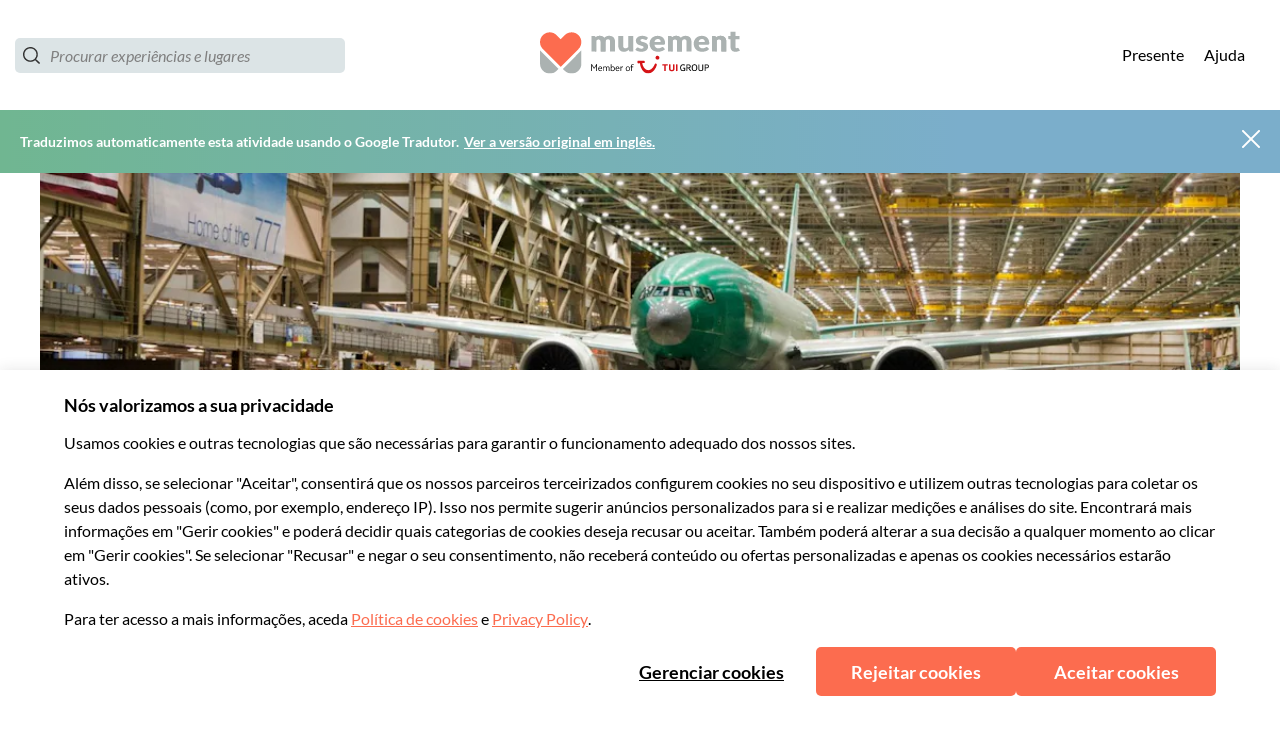

--- FILE ---
content_type: application/javascript
request_url: https://www.musement.com/_nuxt/16.b35f3641f6f66a1ccb35.js
body_size: 210900
content:
/*! For license information please see LICENSES */
(window.webpackJsonp=window.webpackJsonp||[]).push([[16],[,,,,,,,,,function(e,t,r){"use strict";e.exports=function(e){var t=[];return t.toString=function(){return this.map((function(t){var content=function(e,t){var content=e[1]||"",r=e[3];if(!r)return content;if(t&&"function"==typeof btoa){var n=(c=r,l=btoa(unescape(encodeURIComponent(JSON.stringify(c)))),data="sourceMappingURL=data:application/json;charset=utf-8;base64,".concat(l),"/*# ".concat(data," */")),o=r.sources.map((function(source){return"/*# sourceURL=".concat(r.sourceRoot||"").concat(source," */")}));return[content].concat(o).concat([n]).join("\n")}var c,l,data;return[content].join("\n")}(t,e);return t[2]?"@media ".concat(t[2]," {").concat(content,"}"):content})).join("")},t.i=function(e,r,n){"string"==typeof e&&(e=[[null,e,""]]);var o={};if(n)for(var i=0;i<this.length;i++){var c=this[i][0];null!=c&&(o[c]=!0)}for(var l=0;l<e.length;l++){var d=[].concat(e[l]);n&&o[d[0]]||(r&&(d[2]?d[2]="".concat(r," and ").concat(d[2]):d[2]=r),t.push(d))}},t}},function(e,t,r){"use strict";function n(e,t){for(var r=[],n={},i=0;i<t.length;i++){var o=t[i],c=o[0],l={id:e+":"+i,css:o[1],media:o[2],sourceMap:o[3]};n[c]?n[c].parts.push(l):r.push(n[c]={id:c,parts:[l]})}return r}r.r(t),r.d(t,"default",(function(){return x}));var o="undefined"!=typeof document;if("undefined"!=typeof DEBUG&&DEBUG&&!o)throw new Error("vue-style-loader cannot be used in a non-browser environment. Use { target: 'node' } in your Webpack config to indicate a server-rendering environment.");var c={},head=o&&(document.head||document.getElementsByTagName("head")[0]),l=null,d=0,v=!1,f=function(){},m=null,h="data-vue-ssr-id",y="undefined"!=typeof navigator&&/msie [6-9]\b/.test(navigator.userAgent.toLowerCase());function x(e,t,r,o){v=r,m=o||{};var l=n(e,t);return w(l),function(t){for(var r=[],i=0;i<l.length;i++){var o=l[i];(d=c[o.id]).refs--,r.push(d)}t?w(l=n(e,t)):l=[];for(i=0;i<r.length;i++){var d;if(0===(d=r[i]).refs){for(var v=0;v<d.parts.length;v++)d.parts[v]();delete c[d.id]}}}}function w(e){for(var i=0;i<e.length;i++){var t=e[i],r=c[t.id];if(r){r.refs++;for(var n=0;n<r.parts.length;n++)r.parts[n](t.parts[n]);for(;n<t.parts.length;n++)r.parts.push(k(t.parts[n]));r.parts.length>t.parts.length&&(r.parts.length=t.parts.length)}else{var o=[];for(n=0;n<t.parts.length;n++)o.push(k(t.parts[n]));c[t.id]={id:t.id,refs:1,parts:o}}}}function _(){var e=document.createElement("style");return e.type="text/css",head.appendChild(e),e}function k(e){var t,r,n=document.querySelector("style["+h+'~="'+e.id+'"]');if(n){if(v)return f;n.parentNode.removeChild(n)}if(y){var o=d++;n=l||(l=_()),t=T.bind(null,n,o,!1),r=T.bind(null,n,o,!0)}else n=_(),t=E.bind(null,n),r=function(){n.parentNode.removeChild(n)};return t(e),function(n){if(n){if(n.css===e.css&&n.media===e.media&&n.sourceMap===e.sourceMap)return;t(e=n)}else r()}}var S,C=(S=[],function(e,t){return S[e]=t,S.filter(Boolean).join("\n")});function T(e,t,r,n){var o=r?"":n.css;if(e.styleSheet)e.styleSheet.cssText=C(t,o);else{var c=document.createTextNode(o),l=e.childNodes;l[t]&&e.removeChild(l[t]),l.length?e.insertBefore(c,l[t]):e.appendChild(c)}}function E(e,t){var r=t.css,n=t.media,o=t.sourceMap;if(n&&e.setAttribute("media",n),m.ssrId&&e.setAttribute(h,t.id),o&&(r+="\n/*# sourceURL="+o.sources[0]+" */",r+="\n/*# sourceMappingURL=data:application/json;base64,"+btoa(unescape(encodeURIComponent(JSON.stringify(o))))+" */"),e.styleSheet)e.styleSheet.cssText=r;else{for(;e.firstChild;)e.removeChild(e.firstChild);e.appendChild(document.createTextNode(r))}}},,,,,,,,,,,,,function(e,t,r){"use strict";var n=this&&this.__createBinding||(Object.create?function(e,t,r,n){void 0===n&&(n=r);var desc=Object.getOwnPropertyDescriptor(t,r);desc&&!("get"in desc?!t.__esModule:desc.writable||desc.configurable)||(desc={enumerable:!0,get:function(){return t[r]}}),Object.defineProperty(e,n,desc)}:function(e,t,r,n){void 0===n&&(n=r),e[n]=t[r]}),o=this&&this.__decorate||function(e,t,r,desc){var n,o=arguments.length,c=o<3?t:null===desc?desc=Object.getOwnPropertyDescriptor(t,r):desc;if("object"==typeof Reflect&&"function"==typeof Reflect.decorate)c=Reflect.decorate(e,t,r,desc);else for(var i=e.length-1;i>=0;i--)(n=e[i])&&(c=(o<3?n(c):o>3?n(t,r,c):n(t,r))||c);return o>3&&c&&Object.defineProperty(t,r,c),c},c=this&&this.__exportStar||function(e,t){for(var p in e)"default"===p||Object.prototype.hasOwnProperty.call(t,p)||n(t,e,p)};Object.defineProperty(t,"__esModule",{value:!0}),t.ActivityCardContextTrackingService=t.ActivityCardTrackingService=void 0,t.activityCardTracking=function({index:e,activity:t,getB2cTrk:r,eventPrefix:n}){const o=n?n+"_":"";return n=>{var c;null==r||r().click({eventName:o+n,eventValue:e+1,eventAttribute:"activityCard",productDetails:t,activityUuid:null==t?void 0:t.uuid});const d=(0,l.mapActivity)(t);null==r||r().custom({event:"select_item",ecommerce:{currencyCode:null===(c=t.retail_price)||void 0===c?void 0:c.currency,click:{products:[{...d,index:e+1}]}}})}};const l=r(127);const d=r(28),v=r(35),f=r(26),m=r(228),h=r(313);let y=class extends d.GenericTrackingFile{static click({type:e,activity:t,domEvent:r}){const n=(0,m.mapItemToGA4)(t);return{event:f.EventName.click,eventName:e,eventAttribute:"activityCard",activityUuid:null==t?void 0:t.uuid,productDetails:t,ecommerce:{items:[n]},domEvent:r}}};t.ActivityCardTrackingService=y,t.ActivityCardTrackingService=y=o([v.trackingGenerator],y);t.ActivityCardContextTrackingService=class{static addIndexAndPrefix(data,e,t){var r,n;return data&&(void 0===data.eventValue&&(data.eventValue=e+1),(null===(n=null===(r=data.ecommerce)||void 0===r?void 0:r.items)||void 0===n?void 0:n.length)&&data.ecommerce.items.forEach((t=>{void 0===t.index&&(t.index=e)})),"string"==typeof data.eventName&&t&&(data.eventName=`${t}${data.eventName}`)),data}static addIndex(data,e){var t,r;return"activityCard"===data.eventAttribute&&(void 0===data.eventValue&&(data.eventValue=e+1),(null===(r=null===(t=data.ecommerce)||void 0===t?void 0:t.items)||void 0===r?void 0:r.length)&&data.ecommerce.items.forEach((t=>{void 0===t.index&&(t.index=e)}))),data}static isActivityCardClickWithoutPrefix(data){return data&&data.event===f.EventName.click&&("info"===data.eventName||"picture"===data.eventName||"activityCard"===data.eventAttribute)}static setEcommerceListDetails(data,e,t){var r;if("object"==typeof data.ecommerce&&(null===(r=data.ecommerce)||void 0===r?void 0:r.items)){let r;data.ecommerce.item_list_id=String(e),r=Object.values(h.ActivityListId).includes(e)?h.activityListNameMap[e](t):"missing_listName",data.ecommerce.item_list_name=r}return data}},c(r(460),t)},,,function(e,t,r){"use strict";var n;Object.defineProperty(t,"__esModule",{value:!0}),t.EventName=void 0,function(e){e.addToCart="addToCart",e.click="click",e.page_load="page_load",e.impression="impression",e.checkout="checkout",e.beginCheckout="begin_checkout",e.purchase="purchase",e.clearSession="clearSession",e.createdNewCart="createdNewCart",e.registration="registration",e.auto="auto",e.error="error",e.viewItem="view_item",e.viewItemList="view_item_list",e.viewCart="view_cart",e.addPaymentInfo="add_payment_info"}(n||(t.EventName=n={}))},,function(e,t,r){"use strict";Object.defineProperty(t,"__esModule",{value:!0}),t.GenericTrackingFile=void 0;t.GenericTrackingFile=class{}},,function(e,t,r){"use strict";r.d(t,"a",(function(){return k})),r.d(t,"b",(function(){return S})),r.d(t,"c",(function(){return C})),r.d(t,"d",(function(){return T})),r.d(t,"e",(function(){return I})),r.d(t,"f",(function(){return E})),r.d(t,"g",(function(){return A})),r.d(t,"h",(function(){return P})),r.d(t,"i",(function(){return D})),r.d(t,"j",(function(){return O}));var n=function(){return n=Object.assign||function(e){for(var s,i=1,t=arguments.length;i<t;i++)for(var p in s=arguments[i])Object.prototype.hasOwnProperty.call(s,p)&&(e[p]=s[p]);return e},n.apply(this,arguments)},pattern=new RegExp("^P(?:(\\d+(?:[\\.,]\\d+)?W)|(\\d+(?:[\\.,]\\d+)?Y)?(\\d+(?:[\\.,]\\d+)?M)?(\\d+(?:[\\.,]\\d+)?D)?(?:T(\\d+(?:[\\.,]\\d+)?H)?(\\d+(?:[\\.,]\\d+)?M)?(\\d+(?:[\\.,]\\d+)?S)?)?)$"),o=["weeks","years","months","days","hours","minutes","seconds"],c={years:"Y",months:"M",days:"D",hours:"H",minutes:"M",seconds:"S",weeks:"W"},l=Object.freeze({weeks:0,years:0,months:0,days:0,hours:0,minutes:0,seconds:0}),d={locales:{},options:{},setLocales:function(e,t){this.locales=n(n({},this.locales),e),t&&(this.options=n(n({},this.options),t))},getLangConfig:function(e){var t=this.locales[e];if(!t&&this.options.fallbackLocale&&(t=this.locales[this.options.fallbackLocale]),!t)throw new Error("isoDuration: Translations for language: "+e+" are not provided");return t}},v=function(e){if(e.weeks>0)return"P"+e.weeks+"W";var t="P",r=function(e){for(var t="",r=0,n=["years","months","days"];r<n.length;r++){var o=n[r];e[o]&&(t+=""+e[o]+c[o])}return t}(e);r&&(t+=r);var n=function(e){for(var t="",r=0,n=["hours","minutes","seconds"];r<n.length;r++){var o=n[r];e[o]&&(t+=""+e[o]+c[o])}return t}(e);return n&&(t+="T"+n),r||n||(t+="0D"),t},f=function(e,t,r){return e.weeks>0?function(e,t){var r=d.getLangConfig(t);return e.weeks+" "+r.weeks(e.weeks)}(e,t):function(e,t,r){for(var n=d.getLangConfig(t),o="",c=["years","months","days","hours","minutes","seconds"],l=0,v=0;v<c.length;v++){var f=c[v],m=e[f];if(m&&(""!==o&&(o+=" "),o+=m+" "+n[f](m),l++,r&&r.largest&&r.largest<=l))break}return o}(e,t,r)},m=["seconds","minutes","hours","days","months"],h=function(e){return function(t){return{nextUnitValue:Math.floor(t/e),value:t%e}}},y=function(e,t){return new Date(t,e+1,0).getDate()},x={seconds:h(60),minutes:h(60),hours:h(24),days:function(e,t){for(var r=t?new Date(t.getTime()):new Date,n=e,o=0,c=y(r.getMonth(),r.getFullYear());n>c;)n-=c,o++,r.setMonth(r.getMonth()+1),c=y(r.getMonth(),r.getFullYear());return{nextUnitValue:o,value:n}},months:h(12)},w=function(){function e(e){this.durationObj=e}return e.prototype.parse=function(){return this.durationObj},e.prototype.toString=function(){return v(this.durationObj)},e.prototype.humanize=function(e,t){return f(this.durationObj,e,t)},e.prototype.normalize=function(e){return this.durationObj=function(e,t){for(var r=n({},e),i=0;i<m.length;i++){var o=m[i],c=r[o];if(c>0){var l=x[o](c,t);if(r[o]=l.value,l.nextUnitValue){var d="months"===o?"years":m[i+1];r[d]=r[d]+l.nextUnitValue}}}return r}(this.durationObj,e),this},e.prototype.isEmpty=function(){var e=this;return Object.keys(this.durationObj).every((function(t){return 0===e.durationObj[t]}))},e}();function _(e){return Math.floor(e)!==e?2:e%100>=5&&e%100<=20||e%10>=5&&e%10<=9||e%10==0?0:e%10==1?1:e>1?2:0}var k={years:function(e){return"Jahr"+(1===e?"":"e")},months:function(e){return"Monat"+(1===e?"":"e")},weeks:function(e){return"Woche"+(1===e?"":"n")},days:function(e){return"Tag"+(1===e?"":"e")},hours:function(e){return"Stunde"+(1===e?"":"n")},minutes:function(e){return"Minute"+(1===e?"":"n")},seconds:function(e){return"Sekunde"+(1===e?"":"n")},decimal:","},S={years:function(e){return"year"+(1===e?"":"s")},months:function(e){return"month"+(1===e?"":"s")},weeks:function(e){return"week"+(1===e?"":"s")},days:function(e){return"day"+(1===e?"":"s")},hours:function(e){return"hour"+(1===e?"":"s")},minutes:function(e){return"minute"+(1===e?"":"s")},seconds:function(e){return"second"+(1===e?"":"s")},decimal:"."},C={years:function(e){return"año"+(1===e?"":"s")},months:function(e){return"mes"+(1===e?"":"es")},weeks:function(e){return"semana"+(1===e?"":"s")},days:function(e){return"día"+(1===e?"":"s")},hours:function(e){return"hora"+(1===e?"":"s")},minutes:function(e){return"minuto"+(1===e?"":"s")},seconds:function(e){return"segundo"+(1===e?"":"s")},decimal:","},T={years:function(e){return"an"+(e>=2?"s":"")},months:function(){return"mois"},weeks:function(e){return"semaine"+(e>=2?"s":"")},days:function(e){return"jour"+(e>=2?"s":"")},hours:function(e){return"heure"+(e>=2?"s":"")},minutes:function(e){return"minute"+(e>=2?"s":"")},seconds:function(e){return"seconde"+(e>=2?"s":"")},decimal:","},E={years:function(e){return"ann"+(1===e?"o":"i")},months:function(e){return"mes"+(1===e?"e":"i")},weeks:function(e){return"settiman"+(1===e?"a":"e")},days:function(e){return"giorn"+(1===e?"o":"i")},hours:function(e){return"or"+(1===e?"a":"e")},minutes:function(e){return"minut"+(1===e?"o":"i")},seconds:function(e){return"second"+(1===e?"o":"i")},decimal:","};var A={years:function(){return"jaar"},months:function(e){return 1===e?"maand":"maanden"},weeks:function(e){return 1===e?"week":"weken"},days:function(e){return 1===e?"dag":"dagen"},hours:function(){return"uur"},minutes:function(e){return 1===e?"minuut":"minuten"},seconds:function(e){return 1===e?"seconde":"seconden"},decimal:","};function M(e){return 1===e?0:Math.floor(e)!==e?1:e%10>=2&&e%10<=4&&!(e%100>10&&e%100<20)?2:3}var P={years:function(e){return["rok","roku","lata","lat"][M(e)]},months:function(e){return["miesiąc","miesiąca","miesiące","miesięcy"][M(e)]},weeks:function(e){return["tydzień","tygodnia","tygodnie","tygodni"][M(e)]},days:function(e){return["dzień","dnia","dni","dni"][M(e)]},hours:function(e){return["godzina","godziny","godziny","godzin"][M(e)]},minutes:function(e){return["minuta","minuty","minuty","minut"][M(e)]},seconds:function(e){return["sekunda","sekundy","sekundy","sekund"][M(e)]},decimal:","},D={years:function(e){return"ano"+(1===e?"":"s")},months:function(e){return 1===e?"mês":"meses"},weeks:function(e){return"semana"+(1===e?"":"s")},days:function(e){return"dia"+(1===e?"":"s")},hours:function(e){return"hora"+(1===e?"":"s")},minutes:function(e){return"minuto"+(1===e?"":"s")},seconds:function(e){return"segundo"+(1===e?"":"s")},decimal:","},O={years:function(e){return["лет","год","года"][_(e)]},months:function(e){return["месяцев","месяц","месяца"][_(e)]},weeks:function(e){return["недель","неделя","недели"][_(e)]},days:function(e){return["дней","день","дня"][_(e)]},hours:function(e){return["часов","час","часа"][_(e)]},minutes:function(e){return["минут","минута","минуты"][_(e)]},seconds:function(e){return["секунд","секунда","секунды"][_(e)]},decimal:","};function I(e){return new w("string"==typeof e?function(e){var t=e.match(pattern);if(!t)throw new Error("Invalid duration string");return t.slice(1).reduce((function(e,t,r){return e[o[r]]=parseFloat(t)||0,e}),{})}(e):(t=e).weeks&&t.weeks>0?Object.assign({},l,{weeks:t.weeks}):o.reduce((function(e,r){var o;return n(n({},e),((o={})[r]=t[r]||0,o))}),{}));var t}I.setLocales=function(e,t){d.setLocales(e,t)}},,,,,function(e,t,r){"use strict";Object.defineProperty(t,"__esModule",{value:!0}),t.trackingGenerator=function(e){const t=Object.create(e);return Object.getOwnPropertyNames(e).forEach((r=>{const o=e[r];"function"==typeof o&&"constructor"!==r&&(t[r]=(...t)=>{var c,l;const d=(null!==(c=e.trackingIdentifierPrefix)&&void 0!==c?c:e.name)+"_"+r;try{const r=o.apply(e,t);let element;return r.element&&(element=r.element),r.domEvent&&(null===(l=r.domEvent)||void 0===l?void 0:l.target)instanceof HTMLElement&&(element=r.domEvent.target),r.b2cTrkMethod||(r.b2cTrkMethod=d),(0,n.generateAndDispatchB2CTrkEvent)(element,r),r}catch(e){console.error(`B2C-TRK_${d}_${r}_error`,e)}})})),t};const n=r(148)},function(e,t,r){"use strict";var n;Object.defineProperty(t,"__esModule",{value:!0}),t.activityListNameMap=t.ActivityListId=void 0,function(e){e.searchResults="search_results",e.cityActivities="city_activities",e.cityPickupActivities="city_pickup_activities",e.countryActivities="country_activities",e.paidmediaActivities="paidmedia_activities",e.homepageTopActivities="homepage_top_activities",e.homepageHotActivities="homepage_hot_activities",e.homepageCityActivities="homepage_city_activities",e.homepageDiscountedActivities="homepage_discounted_activities",e.homepageNearActivities="homepage_near_activities",e.homepageDomesticTopActivities="homepage_domestic_top_activities",e.greenAndFairOurExperiences="green_and_fair_our_experiences",e.greenAndFairTopExperiences="green_and_fair_top_experiences",e.natgeoTopExperiences="natgeo_top_experiences",e.tuiCollectionTopExperiences="tui_collection_top_experiences",e.alternativeExperiences="alternative_experiences",e.activityRelatedActivities="activity_related_activities",e.attractionRelatedActivities="attraction_related_activities",e.attractionActivities="attraction_activities",e.venueActivities="venue_activities",e.venueTopActivities="venue_top_activities",e.editorialCollectionActivities="editorial_collection_activities",e.editorialCollectionPopularActivities="editorial_collection_popular_activities",e.categoryActivities="category_activities",e.categoryCityActivities="category_city_activities",e.thankYouRelatedActivities="thank_you_related_activities",e.errorProductRelated="error_product_related"}(n||(t.ActivityListId=n={})),t.activityListNameMap={[n.searchResults]:e=>`Search Results: ${e}`,[n.cityActivities]:e=>`Activities and tours in ${e}`,[n.cityPickupActivities]:e=>`${e}: Top experiences with pickup at your hotel`,[n.countryActivities]:e=>`Activities and tours in ${e}`,[n.venueActivities]:e=>`Activities and tours in ${e}`,[n.venueTopActivities]:e=>`Our recommendations in ${e}`,[n.attractionActivities]:e=>`${e}: Tickets and tours`,[n.attractionRelatedActivities]:e=>`${e}: Related activities`,[n.paidmediaActivities]:e=>`${e}: Tickets and events`,[n.activityRelatedActivities]:e=>`${e}: Related activities`,[n.editorialCollectionActivities]:e=>`${e}: Featured activities`,[n.editorialCollectionPopularActivities]:e=>`${e}: Popular experiences`,[n.categoryActivities]:e=>`${e}: Activities and tours`,[n.categoryCityActivities]:e=>`${e}: Popular experiences`,[n.alternativeExperiences]:e=>`${e}: Alternative experiences`,[n.homepageTopActivities]:()=>"Homepage recommended activities",[n.homepageHotActivities]:()=>"Homepage hot activities",[n.homepageCityActivities]:()=>"Homepage city activities",[n.homepageDiscountedActivities]:()=>"Homepage special offers",[n.homepageNearActivities]:()=>"Homepage popular experiences nearby",[n.homepageDomesticTopActivities]:()=>"Homepage domestic top activities",[n.greenAndFairOurExperiences]:()=>"Green & Fair: Discover our Green & Fair experiences",[n.greenAndFairTopExperiences]:()=>"Green & Fair: Our top Green & Fair experiences",[n.natgeoTopExperiences]:()=>"National Geographic top experiences",[n.tuiCollectionTopExperiences]:()=>"TUI Collection: Top experiences around the world",[n.thankYouRelatedActivities]:()=>"Thank you page: You might also like",[n.errorProductRelated]:()=>"Error page: Related products"}},function(e,t,r){"use strict";r.d(t,"a",(function(){return k})),r.d(t,"b",(function(){return S})),r.d(t,"c",(function(){return C})),r.d(t,"d",(function(){return T})),r.d(t,"e",(function(){return I})),r.d(t,"f",(function(){return E})),r.d(t,"g",(function(){return A})),r.d(t,"h",(function(){return P})),r.d(t,"i",(function(){return D})),r.d(t,"j",(function(){return O}));var n=function(){return n=Object.assign||function(e){for(var s,i=1,t=arguments.length;i<t;i++)for(var p in s=arguments[i])Object.prototype.hasOwnProperty.call(s,p)&&(e[p]=s[p]);return e},n.apply(this,arguments)},pattern=new RegExp("^P(?:(\\d+(?:[\\.,]\\d+)?W)|(\\d+(?:[\\.,]\\d+)?Y)?(\\d+(?:[\\.,]\\d+)?M)?(\\d+(?:[\\.,]\\d+)?D)?(?:T(\\d+(?:[\\.,]\\d+)?H)?(\\d+(?:[\\.,]\\d+)?M)?(\\d+(?:[\\.,]\\d+)?S)?)?)$"),o=["weeks","years","months","days","hours","minutes","seconds"],c={years:"Y",months:"M",days:"D",hours:"H",minutes:"M",seconds:"S",weeks:"W"},l=Object.freeze({weeks:0,years:0,months:0,days:0,hours:0,minutes:0,seconds:0}),d={locales:{},options:{},setLocales:function(e,t){this.locales=n(n({},this.locales),e),t&&(this.options=n(n({},this.options),t))},getLangConfig:function(e){var t=this.locales[e];if(!t&&this.options.fallbackLocale&&(t=this.locales[this.options.fallbackLocale]),!t)throw new Error("isoDuration: Translations for language: "+e+" are not provided");return t}},v=function(e){if(e.weeks>0)return"P"+e.weeks+"W";var t="P",r=function(e){for(var t="",r=0,n=["years","months","days"];r<n.length;r++){var o=n[r];e[o]&&(t+=""+e[o]+c[o])}return t}(e);r&&(t+=r);var n=function(e){for(var t="",r=0,n=["hours","minutes","seconds"];r<n.length;r++){var o=n[r];e[o]&&(t+=""+e[o]+c[o])}return t}(e);return n&&(t+="T"+n),r||n||(t+="0D"),t},f=function(e,t,r){return e.weeks>0?function(e,t){var r=d.getLangConfig(t);return e.weeks+" "+r.weeks(e.weeks)}(e,t):function(e,t,r){for(var n=d.getLangConfig(t),o="",c=["years","months","days","hours","minutes","seconds"],l=0,v=0;v<c.length;v++){var f=c[v],m=e[f];if(m&&(""!==o&&(o+=" "),o+=m+" "+n[f](m),l++,r&&r.largest&&r.largest<=l))break}return o}(e,t,r)},m=["seconds","minutes","hours","days","months"],h=function(e){return function(t){return{nextUnitValue:Math.floor(t/e),value:t%e}}},y=function(e,t){return new Date(t,e+1,0).getDate()},x={seconds:h(60),minutes:h(60),hours:h(24),days:function(e,t){for(var r=t?new Date(t.getTime()):new Date,n=e,o=0,c=y(r.getMonth(),r.getFullYear());n>c;)n-=c,o++,r.setMonth(r.getMonth()+1),c=y(r.getMonth(),r.getFullYear());return{nextUnitValue:o,value:n}},months:h(12)},w=function(){function e(e){this.durationObj=e}return e.prototype.parse=function(){return this.durationObj},e.prototype.toString=function(){return v(this.durationObj)},e.prototype.humanize=function(e,t){return f(this.durationObj,e,t)},e.prototype.normalize=function(e){return this.durationObj=function(e,t){for(var r=n({},e),i=0;i<m.length;i++){var o=m[i],c=r[o];if(c>0){var l=x[o](c,t);if(r[o]=l.value,l.nextUnitValue){var d="months"===o?"years":m[i+1];r[d]=r[d]+l.nextUnitValue}}}return r}(this.durationObj,e),this},e.prototype.isEmpty=function(){var e=this;return Object.keys(this.durationObj).every((function(t){return 0===e.durationObj[t]}))},e}();function _(e){return Math.floor(e)!==e?2:e%100>=5&&e%100<=20||e%10>=5&&e%10<=9||e%10==0?0:e%10==1?1:e>1?2:0}var k={years:function(e){return"Jahr"+(1===e?"":"e")},months:function(e){return"Monat"+(1===e?"":"e")},weeks:function(e){return"Woche"+(1===e?"":"n")},days:function(e){return"Tag"+(1===e?"":"e")},hours:function(e){return"Stunde"+(1===e?"":"n")},minutes:function(e){return"Minute"+(1===e?"":"n")},seconds:function(e){return"Sekunde"+(1===e?"":"n")},decimal:","},S={years:function(e){return"year"+(1===e?"":"s")},months:function(e){return"month"+(1===e?"":"s")},weeks:function(e){return"week"+(1===e?"":"s")},days:function(e){return"day"+(1===e?"":"s")},hours:function(e){return"hour"+(1===e?"":"s")},minutes:function(e){return"minute"+(1===e?"":"s")},seconds:function(e){return"second"+(1===e?"":"s")},decimal:"."},C={years:function(e){return"año"+(1===e?"":"s")},months:function(e){return"mes"+(1===e?"":"es")},weeks:function(e){return"semana"+(1===e?"":"s")},days:function(e){return"día"+(1===e?"":"s")},hours:function(e){return"hora"+(1===e?"":"s")},minutes:function(e){return"minuto"+(1===e?"":"s")},seconds:function(e){return"segundo"+(1===e?"":"s")},decimal:","},T={years:function(e){return"an"+(e>=2?"s":"")},months:function(){return"mois"},weeks:function(e){return"semaine"+(e>=2?"s":"")},days:function(e){return"jour"+(e>=2?"s":"")},hours:function(e){return"heure"+(e>=2?"s":"")},minutes:function(e){return"minute"+(e>=2?"s":"")},seconds:function(e){return"seconde"+(e>=2?"s":"")},decimal:","},E={years:function(e){return"ann"+(1===e?"o":"i")},months:function(e){return"mes"+(1===e?"e":"i")},weeks:function(e){return"settiman"+(1===e?"a":"e")},days:function(e){return"giorn"+(1===e?"o":"i")},hours:function(e){return"or"+(1===e?"a":"e")},minutes:function(e){return"minut"+(1===e?"o":"i")},seconds:function(e){return"second"+(1===e?"o":"i")},decimal:","};var A={years:function(){return"jaar"},months:function(e){return 1===e?"maand":"maanden"},weeks:function(e){return 1===e?"week":"weken"},days:function(e){return 1===e?"dag":"dagen"},hours:function(){return"uur"},minutes:function(e){return 1===e?"minuut":"minuten"},seconds:function(e){return 1===e?"seconde":"seconden"},decimal:","};function M(e){return 1===e?0:Math.floor(e)!==e?1:e%10>=2&&e%10<=4&&!(e%100>10&&e%100<20)?2:3}var P={years:function(e){return["rok","roku","lata","lat"][M(e)]},months:function(e){return["miesiąc","miesiąca","miesiące","miesięcy"][M(e)]},weeks:function(e){return["tydzień","tygodnia","tygodnie","tygodni"][M(e)]},days:function(e){return["dzień","dnia","dni","dni"][M(e)]},hours:function(e){return["godzina","godziny","godziny","godzin"][M(e)]},minutes:function(e){return["minuta","minuty","minuty","minut"][M(e)]},seconds:function(e){return["sekunda","sekundy","sekundy","sekund"][M(e)]},decimal:","},D={years:function(e){return"ano"+(1===e?"":"s")},months:function(e){return 1===e?"mês":"meses"},weeks:function(e){return"semana"+(1===e?"":"s")},days:function(e){return"dia"+(1===e?"":"s")},hours:function(e){return"hora"+(1===e?"":"s")},minutes:function(e){return"minuto"+(1===e?"":"s")},seconds:function(e){return"segundo"+(1===e?"":"s")},decimal:","},O={years:function(e){return["лет","год","года"][_(e)]},months:function(e){return["месяцев","месяц","месяца"][_(e)]},weeks:function(e){return["недель","неделя","недели"][_(e)]},days:function(e){return["дней","день","дня"][_(e)]},hours:function(e){return["часов","час","часа"][_(e)]},minutes:function(e){return["минут","минута","минуты"][_(e)]},seconds:function(e){return["секунд","секунда","секунды"][_(e)]},decimal:","};function I(e){return new w("string"==typeof e?function(e){var t=e.match(pattern);if(!t)throw new Error("Invalid duration string");return t.slice(1).reduce((function(e,t,r){return e[o[r]]=parseFloat(t)||0,e}),{})}(e):(t=e).weeks&&t.weeks>0?Object.assign({},l,{weeks:t.weeks}):o.reduce((function(e,r){var o;return n(n({},e),((o={})[r]=t[r]||0,o))}),{}));var t}I.setLocales=function(e,t){d.setLocales(e,t)}},,,,,function(e,t,r){"use strict";var n,o=this&&this.__createBinding||(Object.create?function(e,t,r,n){void 0===n&&(n=r);var desc=Object.getOwnPropertyDescriptor(t,r);desc&&!("get"in desc?!t.__esModule:desc.writable||desc.configurable)||(desc={enumerable:!0,get:function(){return t[r]}}),Object.defineProperty(e,n,desc)}:function(e,t,r,n){void 0===n&&(n=r),e[n]=t[r]}),c=this&&this.__setModuleDefault||(Object.create?function(e,t){Object.defineProperty(e,"default",{enumerable:!0,value:t})}:function(e,t){e.default=t}),l=this&&this.__importStar||(n=function(e){return n=Object.getOwnPropertyNames||function(e){var t=[];for(var r in e)Object.prototype.hasOwnProperty.call(e,r)&&(t[t.length]=r);return t},n(e)},function(e){if(e&&e.__esModule)return e;var t={};if(null!=e)for(var r=n(e),i=0;i<r.length;i++)"default"!==r[i]&&o(t,e,r[i]);return c(t,e),t}),d=this&&this.__exportStar||function(e,t){for(var p in e)"default"===p||Object.prototype.hasOwnProperty.call(t,p)||o(t,e,p)},v=this&&this.__importDefault||function(e){return e&&e.__esModule?e:{default:e}};Object.defineProperty(t,"__esModule",{value:!0}),t.configureGetDefaultTrackingOptions=t.GTMConfigurationEnabled=t.impressionObserver=t.EventName=t.getAppConfig=t.appsConfig=t.mapActivity=t.extractCartItems=t.updateLastActivitiesSeen=t.configureAllDefaults=t.configureGetDefaultTrackingOptionsStandard=t.configureGetPageDataStandard=t.appName=void 0;const f=v(r(396));t.default=f.default;const m=r(309);Object.defineProperty(t,"configureGetDefaultTrackingOptionsStandard",{enumerable:!0,get:function(){return m.configureGetDefaultTrackingOptionsStandard}});const h=r(127);Object.defineProperty(t,"configureGetPageDataStandard",{enumerable:!0,get:function(){return h.configureGetPageDataStandard}});const y=r(418);Object.defineProperty(t,"configureAllDefaults",{enumerable:!0,get:function(){return y.configureAllDefaults}});const x=r(307);Object.defineProperty(t,"updateLastActivitiesSeen",{enumerable:!0,get:function(){return x.updateLastActivitiesSeen}});const w=r(306);Object.defineProperty(t,"extractCartItems",{enumerable:!0,get:function(){return w.extractCartItems}});const _=r(127);Object.defineProperty(t,"mapActivity",{enumerable:!0,get:function(){return _.mapActivity}});const k=r(310);Object.defineProperty(t,"configureGetDefaultTrackingOptions",{enumerable:!0,get:function(){return k.configureGetDefaultTrackingOptions}});const S=l(r(305));t.appsConfig=S.default,Object.defineProperty(t,"getAppConfig",{enumerable:!0,get:function(){return S.getAppConfig}});const C=r(124);Object.defineProperty(t,"appName",{enumerable:!0,get:function(){return C.appName}});const T=r(26);Object.defineProperty(t,"EventName",{enumerable:!0,get:function(){return T.EventName}});const E=r(312);Object.defineProperty(t,"impressionObserver",{enumerable:!0,get:function(){return E.impressionObserver}});const A=r(125);Object.defineProperty(t,"GTMConfigurationEnabled",{enumerable:!0,get:function(){return A.GTMConfigurationEnabled}}),d(r(423),t),d(r(424),t),d(r(472),t)},,,,,,,,,,,,,,,,,,,,,,,,,,,,,,,,,,,,,,,,,,,,,,,,,function(e,t,r){"use strict";Object.defineProperty(t,"__esModule",{value:!0}),t.getCache=t.loadCache=void 0,t.trans=function(e,t,r,n){var d=n||l,v=void 0;if(d.default){if(d.num){var f=(0,o.getStrings)(d.default);switch(d.num){case 0:d.default=f[0];break;case 1:d.default=f[1];break;default:d.default=f[2]}}d.placeholders&&(d.default=(0,o.replacePlaceholdersInString)(d.default,d.placeholders))}c[e]&&c[e][t]&&void 0!==c[e][t][r]&&(v=c[e][t][r],void 0!==d.num&&(v=v[d.num]),d.placeholders&&(v=(0,o.replacePlaceholdersInString)(v,d.placeholders)));return void 0!==v?v:d.default||r};var n=r(474),o=r(475),c=(0,n.getCache)(),l={};t.loadCache=n.loadCache,t.getCache=n.getCache},,,,,,,,,function(e,t,r){"use strict";r.d(t,"a",(function(){return gs}));var n={log:"log",debug:"debug",info:"info",warn:"warn",error:"error"},o=function(e){for(var t=[],r=1;r<arguments.length;r++)t[r-1]=arguments[r];Object.prototype.hasOwnProperty.call(n,e)||(e=n.log),o[e].apply(o,t)},c=console,l="Datadog Browser SDK:";function d(e,t){return function(){for(var r=[],n=0;n<arguments.length;n++)r[n]=arguments[n];try{return e.apply(void 0,r)}catch(e){o.error(t,e)}}}o.debug=c.debug.bind(c,l),o.log=c.log.bind(c,l),o.info=c.info.bind(c,l),o.warn=c.warn.bind(c,l),o.error=c.error.bind(c,l);var v,f=function(e,t,r){if(r||2===arguments.length)for(var n,i=0,o=t.length;i<o;i++)!n&&i in t||(n||(n=Array.prototype.slice.call(t,0,i)),n[i]=t[i]);return e.concat(n||Array.prototype.slice.call(t))},m=!1;function h(e){m=e}function y(e){return function(){return x(e,this,arguments)}}function x(e,t,r){try{return e.apply(t,r)}catch(e){if(w(n.error,e),v)try{v(e)}catch(e){w(n.error,e)}}}function w(e){for(var t=[],r=1;r<arguments.length;r++)t[r-1]=arguments[r];m&&o.apply(void 0,f([e,"[MONITOR]"],t,!1))}function _(e,t){return-1!==e.indexOf(t)}function k(e){if(Array.from)return Array.from(e);var t=[];if(e instanceof Set)e.forEach((function(e){return t.push(e)}));else for(var i=0;i<e.length;i++)t.push(e[i]);return t}function S(e,t){for(var i=0;i<e.length;i+=1){var r=e[i];if(t(r,i))return r}}function C(object){return Object.keys(object).map((function(e){return object[e]}))}function T(object){return Object.keys(object).map((function(e){return[e,object[e]]}))}function E(e,t){return e.slice(0,t.length)===t}function A(e){return window.CSS&&window.CSS.escape?window.CSS.escape(e):e.replace(/([\0-\x1f\x7f]|^-?\d)|^-$|[^\x80-\uFFFF\w-]/g,(function(e,t){return t?"\0"===e?"�":"".concat(e.slice(0,-1),"\\").concat(e.charCodeAt(e.length-1).toString(16)," "):"\\".concat(e)}))}function M(e){for(var t=[],r=1;r<arguments.length;r++)t[r-1]=arguments[r];return t.forEach((function(source){for(var t in source)Object.prototype.hasOwnProperty.call(source,t)&&(e[t]=source[t])})),e}function P(){if("object"==typeof globalThis)return globalThis;Object.defineProperty(Object.prototype,"_dd_temp_",{get:function(){return this},configurable:!0});var e=_dd_temp_;return delete Object.prototype._dd_temp_,"object"!=typeof e&&(e="object"==typeof self?self:"object"==typeof window?window:{}),e}var D=/[^\u0000-\u007F]/;function O(e){return D.test(e)?void 0!==window.TextEncoder?(new TextEncoder).encode(e).length:new Blob([e]).size:e.length}function I(e,t){var r,n=P();return n.Zone&&"function"==typeof n.Zone.__symbol__&&(r=e[n.Zone.__symbol__(t)]),r||(r=e[t]),r}function L(e,t){return I(P(),"setTimeout")(y(e),t)}function R(e){I(P(),"clearTimeout")(e)}function z(e,t){return I(P(),"setInterval")(y(e),t)}function N(e){I(P(),"clearInterval")(e)}function B(e,t,r){var n,o,c=!r||void 0===r.leading||r.leading,l=!r||void 0===r.trailing||r.trailing,d=!1;return{throttled:function(){for(var r=[],v=0;v<arguments.length;v++)r[v]=arguments[v];d?n=r:(c?e.apply(void 0,r):n=r,d=!0,o=L((function(){l&&n&&e.apply(void 0,n),d=!1,n=void 0}),t))},cancel:function(){R(o),d=!1,n=void 0}}}function U(){}function j(e){return null===e?"null":Array.isArray(e)?"array":typeof e}function $(e,source,t){if(void 0===t&&(t=function(){if("undefined"!=typeof WeakSet){var e=new WeakSet;return{hasAlreadyBeenSeen:function(t){var r=e.has(t);return r||e.add(t),r}}}var t=[];return{hasAlreadyBeenSeen:function(e){var r=t.indexOf(e)>=0;return r||t.push(e),r}}}()),void 0===source)return e;if("object"!=typeof source||null===source)return source;if(source instanceof Date)return new Date(source.getTime());if(source instanceof RegExp){var r=source.flags||[source.global?"g":"",source.ignoreCase?"i":"",source.multiline?"m":"",source.sticky?"y":"",source.unicode?"u":""].join("");return new RegExp(source.source,r)}if(!t.hasAlreadyBeenSeen(source)){if(Array.isArray(source)){for(var n=Array.isArray(e)?e:[],i=0;i<source.length;++i)n[i]=$(n[i],source[i],t);return n}var o="object"===j(e)?e:{};for(var c in source)Object.prototype.hasOwnProperty.call(source,c)&&(o[c]=$(o[c],source[c],t));return o}}function F(e){return $(void 0,e)}function H(){for(var e,t=[],r=0;r<arguments.length;r++)t[r]=arguments[r];for(var n=0,o=t;n<o.length;n++){var source=o[n];null!=source&&(e=$(e,source))}return e}function V(e,t,r){if("object"!=typeof e||null===e)return JSON.stringify(e);var n=G(Object.prototype),o=G(Array.prototype),c=G(Object.getPrototypeOf(e)),l=G(e);try{return JSON.stringify(e,t,r)}catch(e){return"<error: unable to serialize object>"}finally{n(),o(),c(),l()}}function G(e){var object=e,t=object.toJSON;return t?(delete object.toJSON,function(){object.toJSON=t}):U}function W(source,e){var t;void 0===e&&(e=225280);var r=G(Object.prototype),n=G(Array.prototype),o=[],c=new WeakMap,l=Y(source,"$",void 0,o,c),d=(null===(t=JSON.stringify(l))||void 0===t?void 0:t.length)||0;if(!(d>e)){for(;o.length>0&&d<e;){var v=o.shift(),f=0;if(Array.isArray(v.source))for(var m=0;m<v.source.length;m++){if(d+=void 0!==(h=Y(v.source[m],v.path,m,o,c))?JSON.stringify(h).length:4,d+=f,f=1,d>e){Z(e,"truncated",source);break}v.target[m]=h}else for(var m in v.source)if(Object.prototype.hasOwnProperty.call(v.source,m)){var h;if(void 0!==(h=Y(v.source[m],v.path,m,o,c))&&(d+=JSON.stringify(h).length+f+m.length+3,f=1),d>e){Z(e,"truncated",source);break}v.target[m]=h}}return r(),n(),l}Z(e,"discarded",source)}function Y(source,e,t,r,n){var o=function(e){var object=e;if(object&&"function"==typeof object.toJSON)try{return object.toJSON()}catch(e){}return e}(source);if(!o||"object"!=typeof o)return function(e){if("bigint"==typeof e)return"[BigInt] ".concat(e.toString());if("function"==typeof e)return"[Function] ".concat(e.name||"unknown");if("symbol"==typeof e)return"[Symbol] ".concat(e.description||e.toString());return e}(o);var c=function(e){try{if(e instanceof Event)return{isTrusted:e.isTrusted};var t=Object.prototype.toString.call(e).match(/\[object (.*)\]/);if(t&&t[1])return"[".concat(t[1],"]")}catch(e){}return"[Unserializable]"}(o);if("[Object]"!==c&&"[Array]"!==c&&"[Error]"!==c)return c;var l=source;if(n.has(l))return"[Reference seen at ".concat(n.get(l),"]");var d=void 0!==t?"".concat(e,".").concat(t):e,v=Array.isArray(o)?[]:{};return n.set(l,d),r.push({source:o,target:v,path:d}),v}function Z(e,t,source){o.warn("The data provided has been ".concat(t," as it is over the limit of ").concat(e," characters:"),source)}var X,K=function(){function e(e){this.onFirstSubscribe=e,this.observers=[]}return e.prototype.subscribe=function(e){var t=this;return!this.observers.length&&this.onFirstSubscribe&&(this.onLastUnsubscribe=this.onFirstSubscribe()||void 0),this.observers.push(e),{unsubscribe:function(){t.observers=t.observers.filter((function(t){return e!==t})),!t.observers.length&&t.onLastUnsubscribe&&t.onLastUnsubscribe()}}},e.prototype.notify=function(data){this.observers.forEach((function(e){return e(data)}))},e}();function J(){for(var e=[],t=0;t<arguments.length;t++)e[t]=arguments[t];var r=new K((function(){var t=e.map((function(e){return e.subscribe((function(data){return r.notify(data)}))}));return function(){return t.forEach((function(e){return e.unsubscribe()}))}}));return r}var Q=((X={})[0]="feature flag evaluation",X[1]="user",X[2]="global context",X[3]="logger context",X);function ee(e,t){return e>3072&&(o.warn("The ".concat(Q[t]," data exceeds the recommended ").concat(3,"KiB threshold. More details: https://docs.datadoghq.com/real_user_monitoring/browser/troubleshooting/#customer-data-exceeds-the-recommended-3kib-warning")),!0)}function te(e,t){void 0===t&&(t=O);var r,n={},o=!1,c=new K,l=B((function(n){r=t(V(n)),o||(o=ee(r,e))}),200).throttled,d={getBytesCount:function(){return r},get:function(){return n},add:function(e,t){n[e]=t,l(n),c.notify()},remove:function(e){delete n[e],l(n),c.notify()},set:function(e){l(n=e),c.notify()},getContext:function(){return F(n)},setContext:function(e){"object"===j(e)?(n=W(e),l(n)):d.clearContext(),c.notify()},setContextProperty:function(e,t){n[e]=W(t),l(n),c.notify()},removeContextProperty:function(e){delete n[e],l(n),c.notify()},clearContext:function(){n={},r=0,c.notify()},changeObservable:c};return d}var re=function(){function e(){this.buffer=[]}return e.prototype.add=function(e){this.buffer.push(e)>500&&this.buffer.splice(0,1)},e.prototype.drain=function(){this.buffer.forEach((function(e){return e()})),this.buffer.length=0},e}();function ie(e){return 0!==e&&100*Math.random()<=e}function ne(e,t){return+e.toFixed(t)}function ae(e){return oe(e)&&e>=0&&e<=100}function oe(e){return"number"==typeof e}var se,ce,le=1e3,de=6e4;function ue(e){return{relative:e,timeStamp:pe(e)}}function pe(e){var t=fe()-performance.now();return t>_e()?Math.round(xe(t,e)):function(e){return Math.round(xe(_e(),e))}(e)}function ve(e){return oe(e)?ne(1e6*e,0):e}function fe(){return(new Date).getTime()}function me(){return fe()}function ge(){return performance.now()}function he(){return{relative:ge(),timeStamp:me()}}function ye(){return{relative:0,timeStamp:_e()}}function be(e,t){return t-e}function xe(a,b){return a+b}function we(e){return e-_e()}function _e(){return void 0===se&&(se=performance.timing.navigationStart),se}function ke(e){return e?(parseInt(e,10)^16*Math.random()>>parseInt(e,10)/4).toString(16):"".concat(1e7,"-").concat(1e3,"-").concat(4e3,"-").concat(8e3,"-").concat(1e11).replace(/[018]/g,ke)}function Se(e,t){var r=new RegExp("(?:^|;)\\s*".concat(t,"\\s*=\\s*([^;]+)")).exec(e);return r?r[1]:void 0}function Ce(e,t,r){void 0===r&&(r="");var n=e.charCodeAt(t-1),o=n>=55296&&n<=56319?t+1:t;return e.length<=o?e:"".concat(e.slice(0,o)).concat(r)}function Te(e,t,r,n){var o=new Date;o.setTime(o.getTime()+r);var c="expires=".concat(o.toUTCString()),l=n&&n.crossSite?"none":"strict",d=n&&n.domain?";domain=".concat(n.domain):"",v=n&&n.secure?";secure":"";document.cookie="".concat(e,"=").concat(t,";").concat(c,";path=/;samesite=").concat(l).concat(d).concat(v)}function Ee(e){return Se(document.cookie,e)}function Ae(e,t){Te(e,"",0,t)}function Me(){return Boolean(window._DATADOG_SYNTHETICS_INJECTS_RUM||Ee("datadog-synthetics-injects-rum"))}function Pe(){var e=P().DatadogEventBridge;if(e)return{getAllowedWebViewHosts:function(){return JSON.parse(e.getAllowedWebViewHosts())},send:function(t,r){e.send(JSON.stringify({eventType:t,event:r}))}}}function De(e){var t;void 0===e&&(e=null===(t=P().location)||void 0===t?void 0:t.hostname);var r=Pe();return!!r&&r.getAllowedWebViewHosts().some((function(t){return e===t||(r=e,n=".".concat(t),r.slice(-n.length)===n);var r,n}))}function Oe(e,t,r,n,o){return Ie(e,t,[r],n,o)}function Ie(e,t,r,n,o){var c=void 0===o?{}:o,l=c.once,d=c.capture,v=c.passive,f=y(l?function(e){x(),n(e)}:n),m=v?{capture:d,passive:v}:d,h=I(t,"addEventListener");function x(){var e=I(t,"removeEventListener");r.forEach((function(r){return e.call(t,r,f,m)}))}return r.forEach((function(e){return h.call(t,e,f,m)})),{stop:x}}var Le="_dd_c",Re=[];function ze(e,t,r,n){void 0===n&&(n=O);var o=function(e,t){return"".concat(Le,"_").concat(e,"_").concat(t)}(t,r),c=te(r,n);return l(),Re.push(Oe(e,window,"storage",(function(e){var t=e.key;o===t&&l()}))),c.changeObservable.subscribe((function(){localStorage.setItem(o,JSON.stringify(c.getContext()))})),c;function l(){var e=localStorage.getItem(o),t=null!==e?JSON.parse(e):{};c.setContext(t)}}var Ne="?";function Be(e){var t=[],r=Ye(e,"stack"),n=String(e);return r&&E(r,n)&&(r=r.slice(n.length)),r&&r.split("\n").forEach((function(line){var e=function(line){var e=$e.exec(line);if(!e)return;var t=e[2]&&0===e[2].indexOf("native"),r=e[2]&&0===e[2].indexOf("eval"),n=Fe.exec(e[2]);r&&n&&(e[2]=n[1],e[3]=n[2],e[4]=n[3]);return{args:t?[e[2]]:[],column:e[4]?+e[4]:void 0,func:e[1]||Ne,line:e[3]?+e[3]:void 0,url:t?void 0:e[2]}}(line)||function(line){var e=He.exec(line);if(!e)return;return{args:[],column:e[3]?+e[3]:void 0,func:Ne,line:e[2]?+e[2]:void 0,url:e[1]}}(line)||function(line){var e=Ve.exec(line);if(!e)return;return{args:[],column:e[4]?+e[4]:void 0,func:e[1]||Ne,line:+e[3],url:e[2]}}(line)||function(line){var e=Ge.exec(line);if(!e)return;var t=e[3]&&e[3].indexOf(" > eval")>-1,r=We.exec(e[3]);t&&r&&(e[3]=r[1],e[4]=r[2],e[5]=void 0);return{args:e[2]?e[2].split(","):[],column:e[5]?+e[5]:void 0,func:e[1]||Ne,line:e[4]?+e[4]:void 0,url:e[3]}}(line);e&&(!e.func&&e.line&&(e.func=Ne),t.push(e))})),{message:Ye(e,"message"),name:Ye(e,"name"),stack:t}}var Ue="((?:file|https?|blob|chrome-extension|native|eval|webpack|snippet|<anonymous>|\\w+\\.|\\/).*?)",je="(?::(\\d+))",$e=new RegExp("^\\s*at (.*?) ?\\(".concat(Ue).concat(je,"?").concat(je,"?\\)?\\s*$"),"i"),Fe=new RegExp("\\((\\S*)".concat(je).concat(je,"\\)"));var He=new RegExp("^\\s*at ?".concat(Ue).concat(je,"?").concat(je,"??\\s*$"),"i");var Ve=/^\s*at (?:((?:\[object object\])?.+) )?\(?((?:file|ms-appx|https?|webpack|blob):.*?):(\d+)(?::(\d+))?\)?\s*$/i;var Ge=/^\s*(.*?)(?:\((.*?)\))?(?:^|@)((?:file|https?|blob|chrome|webpack|resource|capacitor|\[native).*?|[^@]*bundle)(?::(\d+))?(?::(\d+))?\s*$/i,We=/(\S+) line (\d+)(?: > eval line \d+)* > eval/i;function Ye(e,t){if("object"==typeof e&&e&&t in e){var r=e[t];return"string"==typeof r?r:void 0}}var qe,Ze="No stack, consider using an instance of Error";function Xe(e){var t=e.stackTrace,r=e.originalError,n=e.handlingStack,o=e.startClocks,c=e.nonErrorPrefix,source=e.source,l=e.handling,d=r instanceof Error,v=function(e,t,r,n){return(null==e?void 0:e.message)&&(null==e?void 0:e.name)?e.message:t?"Empty message":"".concat(r," ").concat(V(W(n)))}(t,d,c,r),f=function(e,t){if(void 0===t)return!1;if(e)return!0;return t.stack.length>0&&(t.stack.length>1||void 0!==t.stack[0].url)}(d,t)?Je(t):Ze,m=d?function(e,t){var r=e,n=[];for(;(null==r?void 0:r.cause)instanceof Error&&n.length<10;){var o=Be(r.cause);n.push({message:r.cause.message,source:t,type:null==o?void 0:o.name,stack:o&&Je(o)}),r=r.cause}return n.length?n:void 0}(r,source):void 0;return{startClocks:o,source:source,handling:l,handlingStack:n,originalError:r,type:null==t?void 0:t.name,message:v,stack:f,causes:m,fingerprint:Ke(r)}}function Ke(e){return e instanceof Error&&"dd_fingerprint"in e?String(e.dd_fingerprint):void 0}function Je(e){var t=Qe(e);return e.stack.forEach((function(e){var r="?"===e.func?"<anonymous>":e.func,n=e.args&&e.args.length>0?"(".concat(e.args.join(", "),")"):"",line=e.line?":".concat(e.line):"",o=e.line&&e.column?":".concat(e.column):"";t+="\n  at ".concat(r).concat(n," @ ").concat(e.url).concat(line).concat(o)})),t}function Qe(e){return"".concat(e.name||"Error",": ").concat(e.message)}function et(){var e,t=new Error;if(!t.stack)try{throw t}catch(e){}return x((function(){var r=Be(t);r.stack=r.stack.slice(2),e=Je(r)})),e}function tt(e){var t=M({},e);return["id","name","email"].forEach((function(e){e in t&&(t[e]=String(t[e]))})),t}!function(e){e.PAGEHIDE="pagehide",e.FEATURE_FLAGS="feature_flags",e.RESOURCE_PAGE_STATES="resource_page_states",e.PAGE_STATES="page_states",e.COLLECT_FLUSH_REASON="collect_flush_reason",e.NO_RESOURCE_DURATION_FROZEN_STATE="no_resource_duration_frozen_state",e.SCROLLMAP="scrollmap",e.INTERACTION_TO_NEXT_PAINT="interaction_to_next_paint",e.WEB_VITALS_ATTRIBUTION="web_vitals_attribution",e.DISABLE_REPLAY_INLINE_CSS="disable_replay_inline_css"}(qe||(qe={}));var it=new Set;function nt(e){return it.has(e)}function at(){return it}function ot(object){return M({},object)}function st(object,e){return Object.keys(object).some((function(t){return object[t]===e}))}function ct(object){return 0===Object.keys(object).length}var lt=144e5,ut=9e5;var pt="_dd_s",vt=/^([a-z]+)=([a-z0-9-]+)$/,ft="&";function mt(e){return ct(e)}function gt(e){e.expire=String(fe()+ut)}function ht(e){return T(e).map((function(e){var t=e[0],r=e[1];return"".concat(t,"=").concat(r)})).join("&")}function yt(e){var t={};return function(e){return!!e&&(-1!==e.indexOf(ft)||vt.test(e))}(e)&&e.split(ft).forEach((function(e){var r=vt.exec(e);if(null!==r){var n=r[1],o=r[2];t[n]=o}})),t}function bt(e){var t=function(e){var t={};t.secure=!!e.useSecureSessionCookie||!!e.useCrossSiteSessionCookie,t.crossSite=!!e.useCrossSiteSessionCookie,e.trackSessionAcrossSubdomains&&(t.domain=function(){if(void 0===ce){for(var e="dd_site_test_".concat(ke()),t=window.location.hostname.split("."),r=t.pop();t.length&&!Ee(e);)r="".concat(t.pop(),".").concat(r),Te(e,"test",le,{domain:r});Ae(e,{domain:r}),ce=r}return ce}());return t}(e);return function(e){if(void 0===document.cookie||null===document.cookie)return!1;try{var t="dd_cookie_test_".concat(ke()),r="test";Te(t,r,de,e);var n=Ee(t)===r;return Ae(t,e),n}catch(e){return o.error(e),!1}}(t)?{type:"Cookie",cookieOptions:t}:void 0}function xt(e){var t,r={isLockEnabled:!!window.chrome||/HeadlessChrome/.test(window.navigator.userAgent),persistSession:(t=e,function(e){Te(pt,ht(e),ut,t)}),retrieveSession:wt,clearSession:_t(e)};return function(e){if(!Ee(pt)){var t=Ee("_dd"),r=Ee("_dd_r"),n=Ee("_dd_l"),o={};t&&(o.id=t),n&&/^[01]$/.test(n)&&(o.logs=n),r&&/^[012]$/.test(r)&&(o.rum=r),mt(o)||(gt(o),e.persistSession(o))}}(r),r}function wt(){return yt(Ee(pt))}function _t(e){return function(){Ae(pt,e)}}function kt(e){localStorage.setItem(pt,ht(e))}function St(){return yt(localStorage.getItem(pt))}function Ct(){localStorage.removeItem(pt)}var Tt,Et=[];function At(e,t,r){var n;void 0===r&&(r=0);var o=t.isLockEnabled,c=t.retrieveSession,l=t.persistSession,d=t.clearSession;if(Tt||(Tt=e),e===Tt)if(o&&r>=100)Pt(t);else{var v,f=c();if(o){if(f.lock)return void Mt(e,t,r);if(v=ke(),f.lock=v,l(f),(f=c()).lock!==v)return void Mt(e,t,r)}var m=e.process(f);if(o&&(f=c()).lock!==v)Mt(e,t,r);else{if(m&&(mt(m)?d():(gt(m),l(m))),o&&(!m||!mt(m))){if((f=c()).lock!==v)return void Mt(e,t,r);delete f.lock,l(f),m=f}null===(n=e.after)||void 0===n||n.call(e,m||f),Pt(t)}}else Et.push(e)}function Mt(e,t,r){L((function(){At(e,t,r+1)}),10)}function Pt(e){Tt=void 0;var t=Et.shift();t&&At(t,e)}function Dt(e){var t=bt(e);return!t&&e.allowFallbackToLocalStorage&&(t=function(){try{var e=ke(),t="".concat("_dd_test_").concat(e);localStorage.setItem(t,e);var r=localStorage.getItem(t);return localStorage.removeItem(t),e===r?{type:"LocalStorage"}:void 0}catch(e){return}}()),t}function Ot(e,t,r){var n=new K,o=new K,c="Cookie"===e.type?xt(e.cookieOptions):{isLockEnabled:!1,persistSession:kt,retrieveSession:St,clearSession:Ct},l=c.clearSession,d=c.retrieveSession,v=z((function(){At({process:function(e){return y(e)?void 0:{}},after:m},c)}),1e3),f=function(){var e=d();if(y(e))return e;return{}}();function m(e){return y(e)||(e={}),h()&&(!function(e){return f.id!==e.id||f[t]!==e[t]}(e)?f=e:(f={},o.notify())),e}function h(){return void 0!==f[t]}function y(e){return(void 0===e.created||fe()-Number(e.created)<lt)&&(void 0===e.expire||fe()<Number(e.expire))}return{expandOrRenewSession:B((function(){var e;At({process:function(n){var o=m(n);return e=function(e){var n=r(e[t]),o=n.trackingType,c=n.isTracked;e[t]=o,c&&!e.id&&(e.id=ke(),e.created=String(fe()));return c}(o),o},after:function(t){e&&!h()&&function(e){f=e,n.notify()}(t),f=t}},c)}),1e3).throttled,expandSession:function(){At({process:function(e){return h()?m(e):void 0}},c)},getSession:function(){return f},renewObservable:n,expireObservable:o,expire:function(){l(),m({})},stop:function(){N(v)}}}function It(e){return Rt(e,Bt(window.location)).href}function Lt(e){return Bt(Rt(e))}function Rt(e,base){var t=function(){if(void 0===zt)try{var e=new Nt("http://test/path");zt="http://test/path"===e.href}catch(e){zt=!1}return zt?Nt:void 0}();if(t)try{return void 0!==base?new t(e,base):new t(e)}catch(t){throw new Error("Failed to construct URL: ".concat(String(t)," ").concat(V({url:e,base:base})))}if(void 0===base&&!/:/.test(e))throw new Error("Invalid URL: '".concat(e,"'"));var r=document,n=r.createElement("a");if(void 0!==base){var o=(r=document.implementation.createHTMLDocument("")).createElement("base");o.href=base,r.head.appendChild(o),r.body.appendChild(n)}return n.href=e,n}var zt,Nt=URL;function Bt(element){if(element.origin&&"null"!==element.origin)return element.origin;var e=element.host.replace(/(:80|:443)$/,"");return"".concat(element.protocol,"//").concat(e)}var Ut="datad0g.com",jt="datadoghq.com",$t="datadoghq.eu",Ft="ap1.datadoghq.com",Ht={logs:"logs",rum:"rum",sessionReplay:"session-replay"},Vt={logs:"logs",rum:"rum",sessionReplay:"replay"};function Gt(e,t,r){var n=function(e,t){var path="/api/v2/".concat(Vt[t]),r=e.proxy,n=e.proxyUrl;if(r){var o=It(r);return function(e){return"".concat(o,"?ddforward=").concat(encodeURIComponent("".concat(path,"?").concat(e)))}}var c=function(e,t){var r=e.site,n=void 0===r?jt:r,o=e.internalAnalyticsSubdomain;if(o&&n===jt)return"".concat(o,".").concat(jt);var c=n.split("."),l=c.pop(),d=n!==Ft?"".concat(Ht[t],"."):"";return"".concat(d,"browser-intake-").concat(c.join("-"),".").concat(l)}(e,t);if(void 0===r&&n){var l=It(n);return function(e){return"".concat(l,"?ddforward=").concat(encodeURIComponent("https://".concat(c).concat(path,"?").concat(e)))}}return function(e){return"https://".concat(c).concat(path,"?").concat(e)}}(e,t);return{build:function(o,c){var l=function(e,t,r,n,o){var c=e.clientToken,l=e.internalAnalyticsSubdomain,d=o.retry,v=o.flushReason,f=o.encoding,m=["sdk_version:".concat("4.50.0"),"api:".concat(n)].concat(r);v&&nt(qe.COLLECT_FLUSH_REASON)&&m.push("flush_reason:".concat(v));d&&m.push("retry_count:".concat(d.count),"retry_after:".concat(d.lastFailureStatus));var h=["ddsource=browser","ddtags=".concat(encodeURIComponent(m.join(","))),"dd-api-key=".concat(c),"dd-evp-origin-version=".concat(encodeURIComponent("4.50.0")),"dd-evp-origin=browser","dd-request-id=".concat(ke())];f&&h.push("dd-evp-encoding=".concat(f));"rum"===t&&h.push("batch_time=".concat(me()));l&&h.reverse();return h.join("&")}(e,t,r,o,c);return n(l)},urlPrefix:n(""),endpointType:t}}var Wt=/[^a-z0-9_:./-]/;function Yt(e,t){var r=200-e.length-1;(t.length>r||Wt.test(t))&&o.warn("".concat(e," value doesn't meet tag requirements and will be sanitized"));var n=t.replace(/,/g,"_");return"".concat(e,":").concat(n)}function qt(e){var t=function(e){var t=e.env,r=e.service,n=e.version,o=e.datacenter,c=[];return t&&c.push(Yt("env",t)),r&&c.push(Yt("service",r)),n&&c.push(Yt("version",n)),o&&c.push(Yt("datacenter",o)),c}(e),r=function(e,t){return{logsEndpointBuilder:Gt(e,"logs",t),rumEndpointBuilder:Gt(e,"rum",t),sessionReplayEndpointBuilder:Gt(e,"sessionReplay",t)}}(e,t),n=C(r).map((function(e){return e.urlPrefix})),o=function(e,t,r){if(!e.replica)return;var n=M({},e,{site:jt,clientToken:e.replica.clientToken}),o={logsEndpointBuilder:Gt(n,"logs",r),rumEndpointBuilder:Gt(n,"rum",r)};return t.push.apply(t,C(o).map((function(e){return e.urlPrefix}))),M({applicationId:e.replica.applicationId},o)}(e,n,t);return M({isIntakeUrl:function(e){return n.some((function(t){return 0===e.indexOf(t)}))},replica:o,site:e.site||jt},r)}var Zt={ALLOW:"allow",MASK:"mask",MASK_USER_INPUT:"mask-user-input"};function Xt(e){var t,r,n;if(e&&e.clientToken){var c=null!==(t=e.sessionSampleRate)&&void 0!==t?t:e.sampleRate;if(void 0===c||ae(c))if(void 0===e.telemetrySampleRate||ae(e.telemetrySampleRate)){if(void 0===e.telemetryConfigurationSampleRate||ae(e.telemetryConfigurationSampleRate))return Array.isArray(e.enableExperimentalFeatures)&&e.enableExperimentalFeatures.filter((function(e){return st(qe,e)})).forEach((function(e){it.add(e)})),M({beforeSend:e.beforeSend&&d(e.beforeSend,"beforeSend threw an error:"),sessionStoreStrategyType:Dt(e),sessionSampleRate:null!=c?c:100,telemetrySampleRate:null!==(r=e.telemetrySampleRate)&&void 0!==r?r:20,telemetryConfigurationSampleRate:null!==(n=e.telemetryConfigurationSampleRate)&&void 0!==n?n:5,service:e.service,silentMultipleInit:!!e.silentMultipleInit,batchBytesLimit:16384,eventRateLimiterThreshold:3e3,maxTelemetryEventsPerPage:15,flushTimeout:3e4,batchMessagesLimit:50,messageBytesLimit:262144},qt(e));o.error("Telemetry Configuration Sample Rate should be a number between 0 and 100")}else o.error("Telemetry Sample Rate should be a number between 0 and 100");else o.error("Session Sample Rate should be a number between 0 and 100")}else o.error("Client Token is not configured, we will not send any data.")}function Kt(e){var t=j(e);return"string"===t||"function"===t||e instanceof RegExp}function Jt(e,t,r){return void 0===r&&(r=!1),e.some((function(e){try{if("function"==typeof e)return e(t);if(e instanceof RegExp)return e.test(t);if("string"==typeof e)return r?E(t,e):e===t}catch(e){o.error(e)}return!1}))}function Qt(e){0!==e.status||e.isAborted||(e.traceId=void 0,e.spanId=void 0,e.traceSampled=void 0)}function er(e,t,r,n){if(void 0!==rr()&&r.findTrackedSession()){var o,c,l,d,v,f=S(e.allowedTracingUrls,(function(e){return Jt([e.match],t.url,!0)}));if(f)t.traceId=new ir,t.spanId=new ir,t.traceSampled=!oe(e.traceSampleRate)||ie(e.traceSampleRate),n((o=t.traceId,c=t.spanId,l=t.traceSampled,d=f.propagatorTypes,v={},d.forEach((function(e){switch(e){case"datadog":M(v,{"x-datadog-origin":"rum","x-datadog-parent-id":c.toDecimalString(),"x-datadog-sampling-priority":l?"1":"0","x-datadog-trace-id":o.toDecimalString()});break;case"tracecontext":M(v,{traceparent:"00-0000000000000000".concat(o.toPaddedHexadecimalString(),"-").concat(c.toPaddedHexadecimalString(),"-0").concat(l?"1":"0")});break;case"b3":M(v,{b3:"".concat(o.toPaddedHexadecimalString(),"-").concat(c.toPaddedHexadecimalString(),"-").concat(l?"1":"0")});break;case"b3multi":M(v,{"X-B3-TraceId":o.toPaddedHexadecimalString(),"X-B3-SpanId":c.toPaddedHexadecimalString(),"X-B3-Sampled":l?"1":"0"})}})),v))}}function rr(){return window.crypto||window.msCrypto}var ir=function(){function e(){this.buffer=new Uint8Array(8),rr().getRandomValues(this.buffer),this.buffer[0]=127&this.buffer[0]}return e.prototype.toString=function(e){var t=this.readInt32(0),r=this.readInt32(4),n="";do{var o=t%e*4294967296+r;t=Math.floor(t/e),r=Math.floor(o/e),n=(o%e).toString(e)+n}while(t||r);return n},e.prototype.toDecimalString=function(){return this.toString(10)},e.prototype.toPaddedHexadecimalString=function(){var e=this.toString(16);return Array(17-e.length).join("0")+e},e.prototype.readInt32=function(e){return 16777216*this.buffer[e]+(this.buffer[e+1]<<16)+(this.buffer[e+2]<<8)+this.buffer[e+3]},e}();function nr(e){var t,r,n,c,l,d;if(e.applicationId)if(void 0===e.sessionReplaySampleRate||ae(e.sessionReplaySampleRate)){var v=null!==(t=e.premiumSampleRate)&&void 0!==t?t:e.replaySampleRate;if(void 0!==v&&void 0!==e.sessionReplaySampleRate&&(o.warn("Ignoring Premium Sample Rate because Session Replay Sample Rate is set"),v=void 0),void 0===v||ae(v)){var f=null!==(r=e.traceSampleRate)&&void 0!==r?r:e.tracingSampleRate;if(void 0===f||ae(f))if(void 0===e.excludedActivityUrls||Array.isArray(e.excludedActivityUrls)){var m=function(e){void 0!==e.allowedTracingUrls&&void 0!==e.allowedTracingOrigins&&o.warn("Both allowedTracingUrls and allowedTracingOrigins (deprecated) have been defined. The parameter allowedTracingUrls will override allowedTracingOrigins.");if(void 0!==e.allowedTracingUrls){if(!Array.isArray(e.allowedTracingUrls))return void o.error("Allowed Tracing URLs should be an array");if(0!==e.allowedTracingUrls.length&&void 0===e.service)return void o.error("Service needs to be configured when tracing is enabled");var t=[];return e.allowedTracingUrls.forEach((function(option){var e;Kt(option)?t.push({match:option,propagatorTypes:["datadog"]}):"object"===j(e=option)&&Kt(e.match)&&Array.isArray(e.propagatorTypes)?t.push(option):o.warn("Allowed Tracing Urls parameters should be a string, RegExp, function, or an object. Ignoring parameter",option)})),t}if(void 0!==e.allowedTracingOrigins){if(!Array.isArray(e.allowedTracingOrigins))return void o.error("Allowed Tracing Origins should be an array");if(0!==e.allowedTracingOrigins.length&&void 0===e.service)return void o.error("Service needs to be configured when tracing is enabled");var r=[];return e.allowedTracingOrigins.forEach((function(e){var t=function(e){var t;"string"==typeof e?t=e:e instanceof RegExp?t=function(t){return e.test(Lt(t))}:"function"==typeof e&&(t=function(t){return e(Lt(t))});if(void 0===t)return void o.warn("Allowed Tracing Origins parameters should be a string, RegExp or function. Ignoring parameter",e);return{match:t,propagatorTypes:["datadog"]}}(e);t&&r.push(t)})),r}return[]}(e);if(m){var h=Xt(e);if(h){var y=!!(null!==(n=e.trackUserInteractions)&&void 0!==n?n:e.trackInteractions),x=!!e.trackFrustrations;return M({applicationId:e.applicationId,version:e.version,actionNameAttribute:e.actionNameAttribute,sessionReplaySampleRate:null!==(l=null!==(c=e.sessionReplaySampleRate)&&void 0!==c?c:v)&&void 0!==l?l:100,oldPlansBehavior:void 0===e.sessionReplaySampleRate,traceSampleRate:f,allowedTracingUrls:m,excludedActivityUrls:null!==(d=e.excludedActivityUrls)&&void 0!==d?d:[],workerUrl:e.workerUrl,trackUserInteractions:y||x,trackFrustrations:x,trackViewsManually:!!e.trackViewsManually,trackResources:e.trackResources,trackLongTasks:e.trackLongTasks,subdomain:e.subdomain,defaultPrivacyLevel:st(Zt,e.defaultPrivacyLevel)?e.defaultPrivacyLevel:Zt.MASK_USER_INPUT,customerDataTelemetrySampleRate:1},h)}}}else o.error("Excluded Activity Urls should be an array");else o.error("Trace Sample Rate should be a number between 0 and 100")}else o.error("Premium Sample Rate should be a number between 0 and 100")}else o.error("Session Replay Sample Rate should be a number between 0 and 100");else o.error("Application ID is not configured, no RUM data will be collected.")}function ar(e){var t=new Set;return Array.isArray(e.allowedTracingUrls)&&e.allowedTracingUrls.length>0&&e.allowedTracingUrls.forEach((function(option){Kt(option)?t.add("datadog"):"object"===j(option)&&Array.isArray(option.propagatorTypes)&&option.propagatorTypes.forEach((function(e){return t.add(e)}))})),Array.isArray(e.allowedTracingOrigins)&&e.allowedTracingOrigins.length>0&&t.add("datadog"),k(t)}function or(e,t,r){return{context:e.getContext(),user:t.getContext(),hasReplay:!!r.isRecording()||void 0}}function sr(e,t){var r=window.__ddBrowserSdkExtensionCallback;r&&r({type:e,payload:t})}var cr,lr="log",dr="configuration",ur=["https://www.datadoghq-browser-agent.com","https://www.datad0g-browser-agent.com","https://d3uc069fcn7uxw.cloudfront.net","https://d20xtzwzcl0ceb.cloudfront.net","http://localhost","<anonymous>"],pr=["ddog-gov.com"],vr={maxEventsPerPage:0,sentEventCount:0,telemetryEnabled:!1,telemetryConfigurationEnabled:!1};function fr(e,t){var r,n=new K;vr.telemetryEnabled=!_(pr,t.site)&&ie(t.telemetrySampleRate),vr.telemetryConfigurationEnabled=vr.telemetryEnabled&&ie(t.telemetryConfigurationSampleRate);var o={is_local_file:"file:"===window.location.protocol,is_worker:"WorkerGlobalScope"in self};return cr=function(t){if(vr.telemetryEnabled){var c=function(e,t,n){return H({type:"telemetry",date:me(),service:e,version:"4.50.0",source:"browser",_dd:{format_version:2},telemetry:H(t,{runtime_env:n}),experimental_features:k(at())},void 0!==r?r():{})}(e,t,o);n.notify(c),sr("telemetry",c)}},v=gr,M(vr,{maxEventsPerPage:t.maxTelemetryEventsPerPage,sentEventCount:0}),{setContextProvider:function(e){r=e},observable:n,enabled:vr.telemetryEnabled}}function mr(e,t){w(n.debug,e,t),yr(M({type:lr,message:e,status:"debug"},t))}function gr(e,t){yr(M({type:lr,status:"error"},function(e){if(e instanceof Error){var t=Be(e);return{error:{kind:t.name,stack:Je(xr(t))},message:t.message}}return{error:{stack:Ze},message:"".concat("Uncaught"," ").concat(V(e))}}(e),t))}function yr(e){cr&&vr.sentEventCount<vr.maxEventsPerPage&&(vr.sentEventCount+=1,cr(e))}function xr(e){return e.stack=e.stack.filter((function(e){return!e.url||ur.some((function(t){return E(e.url,t)}))})),e}var wr={HIDDEN:"visibility_hidden",UNLOADING:"before_unload",PAGEHIDE:"page_hide",FROZEN:"page_frozen"};function _r(e){return _(C(wr),e)}function kr(){var e,t=window;if(t.Zone&&(e=I(t,"MutationObserver"),t.MutationObserver&&e===t.MutationObserver)){var r=I(new t.MutationObserver(U),"originalInstance");e=r&&r.constructor}return e||(e=t.MutationObserver),e}function Sr(e,t,r){document.readyState===t||"complete"===document.readyState?r():Oe(e,window,"complete"===t?"load":"DOMContentLoaded",r,{once:!0})}var Cr="initial_document",Tr=[["document",function(e){return Cr===e}],["xhr",function(e){return"xmlhttprequest"===e}],["fetch",function(e){return"fetch"===e}],["beacon",function(e){return"beacon"===e}],["css",function(e,path){return/\.css$/i.test(path)}],["js",function(e,path){return/\.js$/i.test(path)}],["image",function(e,path){return _(["image","img","icon"],e)||null!==/\.(gif|jpg|jpeg|tiff|png|svg|ico)$/i.exec(path)}],["font",function(e,path){return null!==/\.(woff|eot|woff2|ttf)$/i.exec(path)}],["media",function(e,path){return _(["audio","video"],e)||null!==/\.(mp3|mp4)$/i.exec(path)}]];function Er(e){var t=e.name;if(!function(e){try{return!!Rt(e)}catch(e){return!1}}(t))return mr('Failed to construct URL for "'.concat(e.name,'"')),"other";for(var path=function(e){var t=Rt(e).pathname;return"/"===t[0]?t:"/".concat(t)}(t),r=0,n=Tr;r<n.length;r++){var o=n[r],c=o[0];if((0,o[1])(e.initiatorType,path))return c}return"other"}function Ar(){for(var e=[],t=0;t<arguments.length;t++)e[t]=arguments[t];for(var i=1;i<e.length;i+=1)if(e[i-1]>e[i])return!1;return!0}function Mr(e){var t=Pr(e);if(t){var r=t.startTime,n=t.fetchStart,o=t.redirectStart,c=t.redirectEnd,l=t.domainLookupStart,d=t.domainLookupEnd,v=t.connectStart,f=t.secureConnectionStart,m=t.connectEnd,h=t.requestStart,y=t.responseStart,details={download:Or(r,y,t.responseEnd),first_byte:Or(r,h,y)};return m!==n&&(details.connect=Or(r,v,m),Ar(v,f,m)&&(details.ssl=Or(r,f,m))),d!==n&&(details.dns=Or(r,l,d)),Dr(e)&&(details.redirect=Or(r,o,c)),details}}function Pr(e){if(Ar(e.startTime,e.fetchStart,e.domainLookupStart,e.domainLookupEnd,e.connectStart,e.connectEnd,e.requestStart,e.responseStart,e.responseEnd)){if(!Dr(e))return e;var t=e.redirectStart,r=e.redirectEnd;if(t<e.startTime&&(t=e.startTime),r<e.startTime&&(r=e.fetchStart),Ar(e.startTime,t,r,e.fetchStart))return M({},e,{redirectEnd:r,redirectStart:t})}}function Dr(e){return e.fetchStart!==e.startTime}function Or(e,t,r){return{duration:ve(be(t,r)),start:ve(be(e,t))}}function Ir(e){if(e.startTime<e.responseStart)return e.decodedBodySize}function Lr(e,t){return t&&!e.isIntakeUrl(t)}function Rr(e){return e.nodeType===Node.TEXT_NODE}function zr(e){return e.nodeType===Node.ELEMENT_NODE}function Nr(e){return zr(e)&&Boolean(e.shadowRoot)}function Br(e){var t=e;return!!t.host&&t.nodeType===Node.DOCUMENT_FRAGMENT_NODE&&zr(t.host)}function Ur(e){return Br(e)?e.host:e.parentNode}var jr;function $r(e){var data=function(e){var t=e.querySelector("meta[name=dd-trace-id]"),r=e.querySelector("meta[name=dd-trace-time]");return Fr(t&&t.content,r&&r.content)}(e)||function(e){var t=function(e){for(var i=0;i<e.childNodes.length;i+=1){if(t=Hr(e.childNodes[i]))return t}if(e.body)for(i=e.body.childNodes.length-1;i>=0;i-=1){var t,r=e.body.childNodes[i];if(t=Hr(r))return t;if(!Rr(r))break}}(e);if(!t)return;return Fr(Se(t,"trace-id"),Se(t,"trace-time"))}(e);if(data&&!(data.traceTime<=fe()-12e4))return data.traceId}function Fr(e,t){var r=t&&Number(t);if(e&&r)return{traceId:e,traceTime:r}}function Hr(e){if(e&&function(e){return e.nodeType===Node.COMMENT_NODE}(e)){var t=/^\s*DATADOG;(.*?)\s*$/.exec(e.data);if(t)return t[1]}}function Vr(){return void 0!==window.performance&&"getEntries"in performance}function Gr(e){return window.PerformanceObserver&&void 0!==PerformanceObserver.supportedEntryTypes&&PerformanceObserver.supportedEntryTypes.includes(e)}function Wr(e,t){if(function(e,t){Sr(e,"interactive",(function(){var e,r={entryType:jr.RESOURCE,initiatorType:Cr,traceId:$r(document),toJSON:function(){return M({},e,{toJSON:void 0})}};if(Gr(jr.NAVIGATION)&&performance.getEntriesByType(jr.NAVIGATION).length>0){var n=performance.getEntriesByType(jr.NAVIGATION)[0];e=M(n.toJSON(),r)}else{var o=Yr();e=M(o,{decodedBodySize:0,duration:o.responseEnd,name:window.location.href,startTime:0},r)}t(e)}))}(t,(function(r){qr(e,t,[r])})),Vr()){var r=performance.getEntries();L((function(){return qr(e,t,r)}))}if(window.PerformanceObserver){var n=y((function(r){return qr(e,t,r.getEntries())})),o=[jr.RESOURCE,jr.NAVIGATION,jr.LONG_TASK,jr.PAINT],c=[jr.LARGEST_CONTENTFUL_PAINT,jr.FIRST_INPUT,jr.LAYOUT_SHIFT,jr.EVENT];try{c.forEach((function(e){new window.PerformanceObserver(n).observe({type:e,buffered:!0,durationThreshold:40})}))}catch(e){o.push.apply(o,c)}new PerformanceObserver(n).observe({entryTypes:o}),Vr()&&"addEventListener"in performance&&Oe(t,performance,"resourcetimingbufferfull",(function(){performance.clearResourceTimings()}))}Gr(jr.NAVIGATION)||function(e,t){function r(){t(M(Yr(),{entryType:jr.NAVIGATION}))}Sr(e,"complete",(function(){L(r)}))}(t,(function(r){qr(e,t,[r])})),Gr(jr.FIRST_INPUT)||function(e,t){var r=fe(),n=!1,o=Ie(0,window,["click","mousedown","keydown","touchstart","pointerdown"],(function(t){if(t.cancelable){var r={entryType:jr.FIRST_INPUT,processingStart:ge(),startTime:t.timeStamp,duration:0};"pointerdown"===t.type?c(e,r):l(r)}}),{passive:!0,capture:!0}).stop;function c(e,t){Ie(0,window,["pointerup","pointercancel"],(function(e){"pointerup"===e.type&&l(t)}),{once:!0})}function l(e){if(!n){n=!0,o();var c=e.processingStart-e.startTime;c>=0&&c<fe()-r&&t(e)}}}(t,(function(r){qr(e,t,[r])}))}function Yr(){var e={},t=performance.timing;for(var r in t)if(oe(t[r])){var n=r,o=t[n];e[n]=0===o?0:we(o)}return e}function qr(e,t,r){var n=r.filter((function(e){return st(jr,e.entryType)})).filter((function(e){return!function(e){return e.entryType===jr.NAVIGATION&&e.loadEventEnd<=0}(e)&&!function(e,t){return t.entryType===jr.RESOURCE&&!Lr(e,t.name)}(t,e)}));n.length&&e.notify(0,n)}!function(e){e.EVENT="event",e.FIRST_INPUT="first-input",e.LARGEST_CONTENTFUL_PAINT="largest-contentful-paint",e.LAYOUT_SHIFT="layout-shift",e.LONG_TASK="longtask",e.NAVIGATION="navigation",e.PAINT="paint",e.RESOURCE="resource"}(jr||(jr={}));var Zr="agent",Xr="console",Kr="custom",Jr="source",Qr="report";function ei(e,t,r){var n=0,o=!1;return{isLimitReached:function(){if(0===n&&L((function(){n=0}),de),(n+=1)<=t||o)return o=!1,!1;if(n===t+1){o=!0;try{r({message:"Reached max number of ".concat(e,"s by minute: ").concat(t),source:Zr,startClocks:he()})}finally{o=!1}}return!0}}}function ti(){var e,t="string"==typeof(e=window._DATADOG_SYNTHETICS_PUBLIC_ID||Ee("datadog-synthetics-public-id"))?e:void 0,r=function(){var e=window._DATADOG_SYNTHETICS_RESULT_ID||Ee("datadog-synthetics-result-id");return"string"==typeof e?e:void 0}();if(t&&r)return{test_id:t,result_id:r,injected:Me()}}function ri(object,e,t){var r=F(object),n=t(r);return T(e).forEach((function(e){var t=e[0],n=e[1],o=function(object,path){for(var e=object,t=0,r=path.split(".");t<r.length;t++){var n=r[t];if(!ai(e,n))return;e=e[n]}return e}(r,t),c=j(o);c===n?ii(object,t,W(o)):"object"!==n||"undefined"!==c&&"null"!==c||ii(object,t,{})})),n}function ii(object,path,e){for(var t=object,r=path.split("."),i=0;i<r.length;i+=1){var n=r[i];if(!ni(t))return;i!==r.length-1?t=t[n]:t[n]=e}}function ni(object){return"object"===j(object)}function ai(object,e){return ni(object)&&Object.prototype.hasOwnProperty.call(object,e)}var oi,si={"view.name":"string","view.url":"string","view.referrer":"string"},ci={context:"object"};function di(e,t,r,n,c,l,d,v,f){var m,h;(m={}).view=si,m.error=M({"error.message":"string","error.stack":"string","error.resource.url":"string","error.fingerprint":"string"},ci,si),m.resource=M({"resource.url":"string"},ci,si),m.action=M({"action.target.name":"string"},ci,si),m.long_task=M({},ci,si),oi=m;var y=((h={}).error=ei("error",e.eventRateLimiterThreshold,f),h.action=ei("action",e.eventRateLimiterThreshold,f),h),x=ti(),w=function(){var e,t=null===(e=window.Cypress)||void 0===e?void 0:e.env("traceId");if("string"==typeof t)return{test_execution_id:t}}();t.subscribe(10,(function(f){var m,h=f.startTime,_=f.rawRumEvent,k=f.domainContext,S=f.savedCommonContext,C=f.customerContext,T=n.findView(h),E=c.findUrl(h),A=r.findTrackedSession(h);if(A&&T&&E){var M=S||v(),P=l.findActionId(h),D=H({_dd:{format_version:2,drift:Math.round(fe()-xe(_e(),performance.now())),session:{plan:A.plan},configuration:{session_sample_rate:ne(e.sessionSampleRate,3),session_replay_sample_rate:ne(e.sessionReplaySampleRate,3)},browser_sdk_version:De()?"4.50.0":void 0},application:{id:e.applicationId},date:me(),service:T.service||e.service,version:T.version||e.version,source:"browser",session:{id:A.id,type:x?"synthetics":w?"ci_test":"user"},view:{id:T.id,name:T.name,url:E.url,referrer:E.referrer},action:(m=_,-1!==["error","resource","long_task"].indexOf(m.type)&&P?{id:P}:void 0),synthetics:x,ci_test:w,display:d.get()},_);D.context=H(M.context,C),"has_replay"in D.session||(D.session.has_replay=M.hasReplay),ct(M.user)||(D.usr=M.user),function(e,t,r,n){var c;if(t){var l=ri(e,oi[e.type],(function(e){return t(e,r)}));if(!1===l&&"view"!==e.type)return!1;!1===l&&o.warn("Can't dismiss view events using beforeSend!")}return!(null===(c=n[e.type])||void 0===c?void 0:c.isLimitReached())}(D,e.beforeSend,k,y)&&(ct(D.context)&&delete D.context,t.notify(11,D))}}))}var ui,pi=function(){function e(){this.callbacks={}}return e.prototype.notify=function(e,data){var t=this.callbacks[e];t&&t.forEach((function(e){return e(data)}))},e.prototype.subscribe=function(e,t){var r=this;return this.callbacks[e]||(this.callbacks[e]=[]),this.callbacks[e].push(t),{unsubscribe:function(){r.callbacks[e]=r.callbacks[e].filter((function(e){return t!==e}))}}},e}(),vi=1/0,fi=function(){function e(e,t){var r=this;this.expireDelay=e,this.maxEntries=t,this.entries=[],this.clearOldValuesInterval=z((function(){return r.clearOldValues()}),6e4)}return e.prototype.add=function(e,t){var r=this,n={value:e,startTime:t,endTime:vi,remove:function(){var e=r.entries.indexOf(n);e>=0&&r.entries.splice(e,1)},close:function(e){n.endTime=e}};return this.maxEntries&&this.entries.length>=this.maxEntries&&this.entries.pop(),this.entries.unshift(n),n},e.prototype.find=function(e){void 0===e&&(e=vi);for(var t=0,r=this.entries;t<r.length;t++){var n=r[t];if(n.startTime<=e){if(e<=n.endTime)return n.value;break}}},e.prototype.closeActive=function(e){var t=this.entries[0];t&&t.endTime===vi&&t.close(e)},e.prototype.findAll=function(e,t){void 0===e&&(e=vi),void 0===t&&(t=0);var r=xe(e,t);return this.entries.filter((function(t){return t.startTime<=r&&e<=t.endTime})).map((function(e){return e.value}))},e.prototype.reset=function(){this.entries=[]},e.prototype.stop=function(){N(this.clearOldValuesInterval)},e.prototype.clearOldValues=function(){for(var e=ge()-this.expireDelay;this.entries.length>0&&this.entries[this.entries.length-1].endTime<e;)this.entries.pop()},e}();function mi(object,e,t){var r=object[e],n=t(r),o=function(){if("function"==typeof n)return n.apply(this,arguments)};return object[e]=o,{stop:function(){object[e]===o?object[e]=r:n=r}}}function gi(object,e,t){var r=t.before,n=t.after;return mi(object,e,(function(e){return function(){var t,o=arguments;return r&&x(r,this,o),"function"==typeof e&&(t=e.apply(this,o)),n&&x(n,this,o),t}}))}function hi(object,e,t){var r=Object.getOwnPropertyDescriptor(object,e);if(!r||!r.set||!r.configurable)return{stop:U};var n=function(e,r){L((function(){t(e,r)}),0)},o=function(e){r.set.call(this,e),n(this,e)};return Object.defineProperty(object,e,{set:o}),{stop:function(){var t;(null===(t=Object.getOwnPropertyDescriptor(object,e))||void 0===t?void 0:t.set)===o?Object.defineProperty(object,e,r):n=U}}}var yi,bi=new WeakMap;function xi(e){return ui||(ui=function(e){var t=new K((function(){var r=gi(XMLHttpRequest.prototype,"open",{before:wi}).stop,n=gi(XMLHttpRequest.prototype,"send",{before:function(){_i.call(this,e,t)}}).stop,o=gi(XMLHttpRequest.prototype,"abort",{before:ki}).stop;return function(){r(),n(),o()}}));return t}(e)),ui}function wi(e,t){bi.set(this,{state:"open",method:e,url:It(String(t))})}function _i(e,t){var r=this,n=bi.get(this);if(n){var o=n;o.state="start",o.startTime=ge(),o.startClocks=he(),o.isAborted=!1,o.xhr=this;var c=!1,l=gi(this,"onreadystatechange",{before:function(){this.readyState===XMLHttpRequest.DONE&&d()}}).stop,d=function(){if(v(),l(),!c){c=!0;var e=n;e.state="complete",e.duration=be(o.startClocks.timeStamp,me()),e.status=r.status,t.notify(ot(e))}},v=Oe(e,this,"loadend",d).stop;t.notify(o)}}function ki(){var e=bi.get(this);e&&(e.isAborted=!0)}function Si(){var e;return yi||(e=new K((function(){if(window.fetch)return mi(window,"fetch",(function(t){return function(input,r){var n,o=x(Ci,null,[e,input,r]);return o?(n=t.call(this,o.input,o.init),x(Ti,null,[e,n,o])):n=t.call(this,input,r),n}})).stop})),yi=e),yi}function Ci(e,input,t){var r=t&&t.method||input instanceof Request&&input.method||"GET",n=input instanceof Request?input.url:It(String(input)),o={state:"start",init:t,input:input,method:r,startClocks:he(),url:n};return e.notify(o),o}function Ti(e,t,r){var n=function(t){var n=r;n.state="resolve","stack"in t||t instanceof Error?(n.status=0,n.isAborted=t instanceof DOMException&&t.code===DOMException.ABORT_ERR,n.error=t):"status"in t&&(n.response=t,n.responseType=t.type,n.status=t.status,n.isAborted=!1),e.notify(n)};t.then(y(n),y(n))}var Ei=1;function Ai(e,t,r){var n=function(e,t){return{clearTracingIfNeeded:Qt,traceFetch:function(r){return er(e,r,t,(function(e){var t;if(r.input instanceof Request&&!(null===(t=r.init)||void 0===t?void 0:t.headers))r.input=new Request(r.input),Object.keys(e).forEach((function(t){r.input.headers.append(t,e[t])}));else{r.init=ot(r.init);var n=[];r.init.headers instanceof Headers?r.init.headers.forEach((function(e,t){n.push([t,e])})):Array.isArray(r.init.headers)?r.init.headers.forEach((function(header){n.push(header)})):r.init.headers&&Object.keys(r.init.headers).forEach((function(e){n.push([e,r.init.headers[e]])})),r.init.headers=n.concat(T(e))}}))},traceXhr:function(r,n){return er(e,r,t,(function(e){Object.keys(e).forEach((function(t){n.setRequestHeader(t,e[t])}))}))}}}(t,r);!function(e,t,r){var n=xi(t).subscribe((function(n){var o=n;if(Lr(t,o.url))switch(o.state){case"start":r.traceXhr(o,o.xhr),o.requestIndex=Mi(),e.notify(5,{requestIndex:o.requestIndex,url:o.url});break;case"complete":r.clearTracingIfNeeded(o),e.notify(6,{duration:o.duration,method:o.method,requestIndex:o.requestIndex,spanId:o.spanId,startClocks:o.startClocks,status:o.status,traceId:o.traceId,traceSampled:o.traceSampled,type:"xhr",url:o.url,xhr:o.xhr})}}))}(e,t,n),function(e,t,r){var n=Si().subscribe((function(n){var o=n;if(Lr(t,o.url))switch(o.state){case"start":r.traceFetch(o),o.requestIndex=Mi(),e.notify(5,{requestIndex:o.requestIndex,url:o.url});break;case"resolve":!function(e,t){var r=e.response&&function(e){try{return e.clone()}catch(e){return}}(e.response);r&&r.body?function(e,t,r){var n=e.getReader(),o=[],c=0;function l(){var e,l;if(n.cancel().catch(U),r.collectStreamBody){var d;if(1===o.length)d=o[0];else{d=new Uint8Array(c);var v=0;o.forEach((function(e){d.set(e,v),v+=e.length}))}e=d.slice(0,r.bytesLimit),l=d.length>r.bytesLimit}t(void 0,e,l)}!function e(){n.read().then(y((function(t){t.done?l():(r.collectStreamBody&&o.push(t.value),(c+=t.value.length)>r.bytesLimit?l():e())})),y((function(e){return t(e)})))}()}(r.body,(function(){t(be(e.startClocks.timeStamp,me()))}),{bytesLimit:Number.POSITIVE_INFINITY,collectStreamBody:!1}):t(be(e.startClocks.timeStamp,me()))}(o,(function(t){r.clearTracingIfNeeded(o),e.notify(6,{duration:t,method:o.method,requestIndex:o.requestIndex,responseType:o.responseType,spanId:o.spanId,startClocks:o.startClocks,status:o.status,traceId:o.traceId,traceSampled:o.traceSampled,type:"fetch",url:o.url,response:o.response,init:o.init,input:o.input})}))}}))}(e,t,n)}function Mi(){var e=Ei;return Ei+=1,e}function Pi(e){var t=e.lifeCycle,r=e.isChildEvent,n=e.onChange,o=void 0===n?U:n,c={errorCount:0,longTaskCount:0,resourceCount:0,actionCount:0,frustrationCount:0},l=t.subscribe(11,(function(e){var t;if("view"!==e.type&&r(e))switch(e.type){case"error":c.errorCount+=1,o();break;case"action":c.actionCount+=1,e.action.frustration&&(c.frustrationCount+=e.action.frustration.type.length),o();break;case"long_task":c.longTaskCount+=1,o();break;case"resource":(null===(t=e._dd)||void 0===t?void 0:t.discarded)||(c.resourceCount+=1,o())}}));return{stop:function(){l.unsubscribe()},eventCounts:c}}var Di=100;function Oi(e,t,r,n,o){var c=function(e,t,r){var n=new K((function(){var o,c=[],l=0;c.push(t.subscribe(f),e.subscribe(0,(function(e){e.some((function(e){return e.entryType===jr.RESOURCE&&!Ii(r,e.name)}))&&f()})),e.subscribe(5,(function(e){Ii(r,e.url)||(void 0===o&&(o=e.requestIndex),l+=1,f())})),e.subscribe(6,(function(e){Ii(r,e.url)||void 0===o||e.requestIndex<o||(l-=1,f())})));var d,v=(d=f,gi(window,"open",{before:d})).stop;return function(){v(),c.forEach((function(s){return s.unsubscribe()}))};function f(){n.notify({isBusy:l>0})}}));return n}(e,t,r);return function(e,t,r){var n,o=!1,c=L(y((function(){return f({hadActivity:!1})})),100),l=void 0!==r?L(y((function(){return f({hadActivity:!0,end:me()})})),r):void 0,d=e.subscribe((function(e){var t=e.isBusy;R(c),R(n);var r=me();t||(n=L(y((function(){return f({hadActivity:!0,end:r})})),100))})),v=function(){o=!0,R(c),R(n),R(l),d.unsubscribe()};function f(e){o||(v(),t(e))}return{stop:v}}(c,n,o)}function Ii(e,t){return Jt(e.excludedActivityUrls,t)}var Li="data-dd-action-name";function Ri(element,e){return zi(element,Li)||e&&zi(element,e)||$i(element,e,Ui)||$i(element,e,ji)||""}function zi(e,t){var r;if(function(){void 0===Bi&&(Bi="closest"in HTMLElement.prototype);return Bi}())r=e.closest("[".concat(t,"]"));else for(var element=e;element;){if(element.hasAttribute(t)){r=element;break}element=element.parentElement}if(r)return Hi(Fi(r.getAttribute(t).trim()))}var Ni,Bi,Ui=[function(element,e){if(function(){void 0===Ni&&(Ni="labels"in HTMLInputElement.prototype);return Ni}()){if("labels"in element&&element.labels&&element.labels.length>0)return Vi(element.labels[0],e)}else if(element.id){var label=element.ownerDocument&&S(element.ownerDocument.querySelectorAll("label"),(function(label){return label.htmlFor===element.id}));return label&&Vi(label,e)}},function(element){if("INPUT"===element.nodeName){var input=element,e=input.getAttribute("type");if("button"===e||"submit"===e||"reset"===e)return input.value}},function(element,e){if("BUTTON"===element.nodeName||"LABEL"===element.nodeName||"button"===element.getAttribute("role"))return Vi(element,e)},function(element){return element.getAttribute("aria-label")},function(element,e){var t=element.getAttribute("aria-labelledby");if(t)return t.split(/\s+/).map((function(e){return function(e,t){return e.ownerDocument?e.ownerDocument.getElementById(t):null}(element,e)})).filter((function(label){return Boolean(label)})).map((function(element){return Vi(element,e)})).join(" ")},function(element){return element.getAttribute("alt")},function(element){return element.getAttribute("name")},function(element){return element.getAttribute("title")},function(element){return element.getAttribute("placeholder")},function(element,e){if("options"in element&&element.options.length>0)return Vi(element.options[0],e)}],ji=[function(element,e){return Vi(element,e)}];function $i(e,t,r){for(var element=e,n=0;n<=10&&element&&"BODY"!==element.nodeName&&"HTML"!==element.nodeName&&"HEAD"!==element.nodeName;){for(var o=0,c=r;o<c.length;o++){var l=(0,c[o])(element,t);if("string"==typeof l){var d=l.trim();if(d)return Hi(Fi(d))}}if("FORM"===element.nodeName)break;element=element.parentElement,n+=1}}function Fi(s){return s.replace(/\s+/g," ")}function Hi(s){return s.length>100?"".concat(Ce(s,100)," [...]"):s}function Vi(element,e){if(!element.isContentEditable){if("innerText"in element){var t=element.innerText,r=function(e){for(var r=element.querySelectorAll(e),n=0;n<r.length;n+=1){var o=r[n];if("innerText"in o){var c=o.innerText;c&&c.trim().length>0&&(t=t.replace(c,""))}}};return Boolean(document.documentMode)&&r("script, style"),r("[".concat(Li,"]")),e&&r("[".concat(e,"]")),t}return element.textContent}}var Gi,Wi=[Li,"data-testid","data-test","data-qa","data-cy","data-test-id","data-qa-id","data-testing","data-component","data-element","data-source-file"],Yi=[Ki,function(element){if(element.id&&!Xi(element.id))return"#".concat(A(element.id))}],qi=[Ki,function(element){if("BODY"===element.tagName)return;if(element.classList.length>0)for(var i=0;i<element.classList.length;i+=1){var e=element.classList[i];if(!Xi(e))return"".concat(A(element.tagName),".").concat(A(e))}},function(element){return A(element.tagName)}];function Zi(e,t){for(var r="",element=e;element&&"HTML"!==element.nodeName;){var n=Qi(element,Yi,en,t,r);if(n)return n;r=Qi(element,qi,tn,t,r)||rn(Ji(element),r),element=element.parentElement}return r}function Xi(e){return/[0-9]/.test(e)}function Ki(element,e){if(e&&(n=o(e)))return n;for(var t=0,r=Wi;t<r.length;t++){var n;if(n=o(r[t]))return n}function o(e){if(element.hasAttribute(e))return"".concat(A(element.tagName),"[").concat(e,'="').concat(A(element.getAttribute(e)),'"]')}}function Ji(element){for(var e=element.parentElement.firstElementChild,t=1;e&&e!==element;)e.tagName===element.tagName&&(t+=1),e=e.nextElementSibling;return"".concat(A(element.tagName),":nth-of-type(").concat(t,")")}function Qi(element,e,t,r,n){for(var o=0,c=e;o<c.length;o++){var l=(0,c[o])(element,r);if(l){var d=rn(l,n);if(t(element,d))return d}}}function en(element,e){return 1===element.ownerDocument.querySelectorAll(e).length}function tn(element,e){return 1===element.parentElement.querySelectorAll(function(){if(void 0===Gi)try{document.querySelector(":scope"),Gi=!0}catch(e){Gi=!1}return Gi}()?rn(":scope",e):e).length}function rn(e,t){return t?"".concat(e,">").concat(t):e}var nn=le;function an(e,t){var r,n=[],o=0;function c(e){e.stopObservable.subscribe(l),n.push(e),R(r),r=L(d,1e3)}function l(){1===o&&n.every((function(e){return e.isStopped()}))&&(o=2,t(n))}function d(){R(r),0===o&&(o=1,l())}return c(e),{tryAppend:function(e){return 0===o&&(n.length>0&&(t=n[n.length-1].event,r=e.event,!(t.target===r.target&&(l=t,v=r,Math.sqrt(Math.pow(l.clientX-v.clientX,2)+Math.pow(l.clientY-v.clientY,2))<=100)&&t.timeStamp-r.timeStamp<=nn))?(d(),!1):(c(e),!0));var t,r,l,v},stop:function(){d()}}}function on(){var e=window.getSelection();return!e||e.isCollapsed}function sn(e){return e.target instanceof Element&&!1!==e.isPrimary}function cn(e,t){if(function(e){if(e.some((function(e){return e.getUserActivity().selection})))return!1;for(var i=0;i<e.length-2;i+=1)if(e[i+3-1].event.timeStamp-e[i].event.timeStamp<=le)return!0;return!1}(e))return t.addFrustration("rage_click"),e.some(ln)&&t.addFrustration("dead_click"),t.hasError&&t.addFrustration("error_click"),{isRage:!0};var r=e.some((function(e){return e.getUserActivity().selection}));return e.forEach((function(e){e.hasError&&e.addFrustration("error_click"),ln(e)&&!r&&e.addFrustration("dead_click")})),{isRage:!1}}function ln(e){return!e.hasPageActivity&&!e.getUserActivity().input&&(element=e.event.target,t='input:not([type="checkbox"]):not([type="radio"]):not([type="button"]):not([type="submit"]):not([type="reset"]):not([type="range"]),textarea,select,[contenteditable],[contenteditable] *,canvas,a[href],a[href] *',!(element.matches?element.matches(t):element.msMatchesSelector&&element.msMatchesSelector(t)));var element,t}function dn(e,t,r){var n,o=new fi(3e5),c=new K;e.subscribe(8,(function(){o.reset()})),e.subscribe(4,v);var l=function(e,t){var r,n,o=t.onPointerDown,c=t.onPointerUp,l={selection:!1,input:!1},d=[Oe(e,window,"pointerdown",(function(e){sn(e)&&(r=on(),l={selection:!1,input:!1},n=o(e))}),{capture:!0}),Oe(e,window,"selectionchange",(function(){r&&on()||(l.selection=!0)}),{capture:!0}),Oe(e,window,"pointerup",(function(e){if(sn(e)&&n){var t=l;c(n,e,(function(){return t})),n=void 0}}),{capture:!0}),Oe(e,window,"input",(function(){l.input=!0}),{capture:!0})];return{stop:function(){d.forEach((function(e){return e.stop()}))}}}(r,{onPointerDown:function(n){return function(e,t,r,n,o){if(!e.trackFrustrations&&n.find())return;var c=(l=o,d=e.actionNameAttribute,rect=l.target.getBoundingClientRect(),{type:"click",target:{width:Math.round(rect.width),height:Math.round(rect.height),selector:Zi(l.target,d)},position:{x:Math.round(l.clientX-rect.left),y:Math.round(l.clientY-rect.top)},name:Ri(l.target,d)});var l,d,rect;if(!e.trackFrustrations&&!c.name)return;var v=!1;return Oi(t,r,e,(function(e){v=e.hadActivity}),Di),{clickActionBase:c,hadActivityOnPointerDown:function(){return v}}}(r,e,t,o,n)},onPointerUp:function(n,l,v){var f=n.clickActionBase,m=n.hadActivityOnPointerDown;return function(e,t,r,n,o,c,l,d,v,f){var m=un(t,n,v,l,d);e.trackFrustrations&&c(m);var h=Oi(t,r,e,(function(t){t.hadActivity&&t.end<m.startClocks.timeStamp?m.discard():(t.hadActivity?m.stop(t.end):f()?m.stop(m.startClocks.timeStamp):m.stop(),e.trackFrustrations||(t.hadActivity?m.validate():m.discard()))}),1e4).stop,y=t.subscribe(4,(function(e){var t=e.endClocks;m.stop(t.timeStamp)})),x=o.subscribe((function(){m.stop()}));m.stopObservable.subscribe((function(){y.unsubscribe(),h(),x.unsubscribe()}))}(r,e,t,o,c,d,f,l,v,m)}}).stop;return{stop:function(){v(),c.notify(),l()},actionContexts:{findActionId:function(e){return r.trackFrustrations?o.findAll(e):o.find(e)}}};function d(e){if(!n||!n.tryAppend(e)){var t=e.clone();n=an(e,(function(e){!function(e,t){cn(e,t).isRage?(e.forEach((function(e){return e.discard()})),t.stop(me()),t.validate(e.map((function(e){return e.event})))):(t.discard(),e.forEach((function(e){return e.validate()})))}(e,t)}))}}function v(){n&&n.stop()}}function un(e,t,r,n,o){var c,l=ke(),d=he(),v=t.add(l,d.relative),f=Pi({lifeCycle:e,isChildEvent:function(e){return void 0!==e.action&&(Array.isArray(e.action.id)?_(e.action.id,l):e.action.id===l)}}),m=0,h=[],y=new K;function x(e){0===m&&(m=1,(c=e)?v.close(we(c)):v.remove(),f.stop(),y.notify())}return{event:o,stop:x,stopObservable:y,get hasError(){return f.eventCounts.errorCount>0},get hasPageActivity(){return void 0!==c},getUserActivity:r,addFrustration:function(e){h.push(e)},startClocks:d,isStopped:function(){return 1===m||2===m},clone:function(){return un(e,t,r,n,o)},validate:function(t){if(x(),1===m){var r=f.eventCounts,v=r.resourceCount,y=r.errorCount,w=r.longTaskCount,_=M({type:"click",duration:c&&be(d.timeStamp,c),startClocks:d,id:l,frustrationTypes:h,counts:{resourceCount:v,errorCount:y,longTaskCount:w},events:null!=t?t:[o],event:o},n);e.notify(1,_),m=2}},discard:function(){x(),m=2}}}function pn(e,t){var r=vn(e)?{action:{id:e.id,loading_time:ve(e.duration),frustration:{type:e.frustrationTypes},error:{count:e.counts.errorCount},long_task:{count:e.counts.longTaskCount},resource:{count:e.counts.resourceCount}},_dd:{action:{target:e.target,position:e.position}}}:void 0;return{customerContext:vn(e)?void 0:e.context,rawRumEvent:H({action:{id:ke(),target:{name:e.name},type:e.type},date:e.startClocks.timeStamp,type:"action",view:{in_foreground:t.isInActivePageStateAt(e.startClocks.relative)}},r),startTime:e.startClocks.relative,domainContext:vn(e)?{event:e.event,events:e.events}:{}}}function vn(e){return"custom"!==e.type}var fn=/^(?:[Uu]ncaught (?:exception: )?)?(?:((?:Eval|Internal|Range|Reference|Syntax|Type|URI|)Error): )?([\s\S]*)$/;function mn(e){var t=function(e){return gi(window,"onerror",{before:function(t,r,line,n,o){var c;if(o instanceof Error)c=Be(o);else{var l=[{url:r,column:n,line:line}],d=function(e){var t,r,n;"[object String]"==={}.toString.call(e)&&(r=(t=fn.exec(e))[1],n=t[2]);return{name:r,message:n}}(t);c={name:d.name,message:d.message,stack:l}}e(c,null!=o?o:t)}})}(e).stop,r=function(e){return gi(window,"onunhandledrejection",{before:function(t){var r=t.reason||"Empty reason",n=Be(r);e(n,r)}})}(e).stop;return{stop:function(){t(),r()}}}var gn={};function hn(e){var t=e.map((function(e){return gn[e]||(gn[e]=function(e){var t=new K((function(){var r=c[e];return c[e]=function(){for(var n=[],o=0;o<arguments.length;o++)n[o]=arguments[o];r.apply(console,n);var c=et();x((function(){t.notify(yn(n,e,c))}))},function(){c[e]=r}}));return t}(e)),gn[e]}));return J.apply(void 0,t)}function yn(e,t,r){var o,c,l=e.map((function(param){return function(param){if("string"==typeof param)return W(param);if(param instanceof Error)return Qe(Be(param));return V(W(param),void 0,2)}(param)})).join(" ");if(t===n.error){var d=S(e,(function(param){return param instanceof Error}));o=d?Je(Be(d)):void 0,c=Ke(d),l="console error: ".concat(l)}return{api:t,message:l,stack:o,handlingStack:r,fingerprint:c}}var bn="intervention",xn="csp_violation";function wn(e,t){var r=[];_(t,xn)&&r.push(function(e){var t=new K((function(){return Oe(e,document,"securitypolicyviolation",(function(e){t.notify(function(e){var t=xn,r="'".concat(e.blockedURI,"' blocked by '").concat(e.effectiveDirective,"' directive");return{type:xn,subtype:e.effectiveDirective,message:"".concat(t,": ").concat(r),stack:_n(e.effectiveDirective,e.originalPolicy?"".concat(r,' of the policy "').concat(Ce(e.originalPolicy,100,"..."),'"'):"no policy",e.sourceFile,e.lineNumber,e.columnNumber)}}(e))})).stop}));return t}(e));var n=t.filter((function(e){return e!==xn}));return n.length&&r.push(function(e){var t=new K((function(){if(window.ReportingObserver){var r=y((function(e,r){return e.forEach((function(e){var r,n,body;t.notify((n=(r=e).type,body=r.body,{type:n,subtype:body.id,message:"".concat(n,": ").concat(body.message),stack:_n(body.id,body.message,body.sourceFile,body.lineNumber,body.columnNumber)}))}))})),n=new window.ReportingObserver(r,{types:e,buffered:!0});return n.observe(),function(){n.disconnect()}}}));return t}(n)),J.apply(void 0,r)}function _n(e,t,r,n,o){return r?Je({name:e,message:t,stack:[{func:"?",url:r,line:null!=n?n:void 0,column:null!=o?o:void 0}]}):void 0}function kn(e,t,r,o){var c=new K;return function(e){var t=hn([n.error]).subscribe((function(t){return e.notify({startClocks:he(),message:t.message,stack:t.stack,fingerprint:t.fingerprint,source:Xr,handling:"handled",handlingStack:t.handlingStack})}))}(c),function(e){mn((function(t,r){e.notify(Xe({stackTrace:t,originalError:r,startClocks:he(),nonErrorPrefix:"Uncaught",source:Jr,handling:"unhandled"}))}))}(c),function(e,t){var r=wn(e,[xn,bn]).subscribe((function(e){return t.notify({startClocks:he(),message:e.message,stack:e.stack,type:e.subtype,source:Qr,handling:"unhandled"})}))}(t,c),c.subscribe((function(t){return e.notify(12,{error:t})})),function(e,t,r){return e.subscribe(12,(function(n){var o=n.error,c=n.customerContext,l=n.savedCommonContext;e.notify(10,M({customerContext:c,savedCommonContext:l},function(e,t,r){var n={date:e.startClocks.timeStamp,error:{id:ke(),message:e.message,source:e.source,stack:e.stack,handling_stack:e.handlingStack,type:e.type,handling:e.handling,causes:e.causes,source_type:"browser",fingerprint:e.fingerprint},type:"error",view:{in_foreground:t.isInActivePageStateAt(e.startClocks.relative)}},o=r.findFeatureFlagEvaluations(e.startClocks.relative);o&&!ct(o)&&(n.feature_flags=o);return{rawRumEvent:n,startTime:e.startClocks.relative,domainContext:{error:e.originalError}}}(o,t,r)))})),{addError:function(t,r){var n=t.error,o=t.handlingStack,c=t.startClocks,l=t.context,d=Xe({stackTrace:n instanceof Error?Be(n):void 0,originalError:n,handlingStack:o,startClocks:c,nonErrorPrefix:"Provided",source:Kr,handling:"handled"});e.notify(12,{customerContext:l,savedCommonContext:r,error:d})}}}(e,r,o)}function Sn(e){if(performance&&"getEntriesByName"in performance){var t=performance.getEntriesByName(e.url,"resource");if(t.length&&"toJSON"in t[0]){var r=t.map((function(e){return e.toJSON()})).filter(Pr).filter((function(t){return r=t,n=e.startClocks.relative,o=Cn({startTime:e.startClocks.relative,duration:e.duration}),c=1,r.startTime>=n-c&&Cn(r)<=xe(o,c);var r,n,o,c}));return 1===r.length?r[0]:void 0}}}function Cn(e){return xe(e.startTime,e.duration)}function Tn(e,t,r,n){e.subscribe(6,(function(o){e.notify(10,function(e,t,r,n){var o,c="xhr"===e.type?"xhr":"fetch",l=Sn(e),d=l?ue(l.startTime):e.startClocks,v=l?An(l):void 0,f=function(e,t){if(!(e.traceSampled&&e.traceId&&e.spanId))return;return{_dd:{span_id:e.spanId.toDecimalString(),trace_id:e.traceId.toDecimalString(),rule_psr:Mn(t)}}}(e,t),m=Pn(r,d),h=function(e,t,r){var n;if(!nt(qe.NO_RESOURCE_DURATION_FROZEN_STATE))return ve(r);return(null===(n=e.findAll(t.relative,r))||void 0===n?void 0:n.some((function(e){return"frozen"===e.state})))?void 0:ve(r)}(n,d,e.duration),y=Dn(n,d,null!==(o=null==l?void 0:l.duration)&&void 0!==o?o:e.duration),x=H({date:d.timeStamp,resource:{id:ke(),type:c,duration:h,method:e.method,status_code:e.status,url:e.url},type:"resource"},f,v,m,y);return{startTime:d.relative,rawRumEvent:x,domainContext:{performanceEntry:l&&l,xhr:e.xhr,response:e.response,requestInput:e.input,requestInit:e.init,error:e.error}}}(o,t,r,n))})),e.subscribe(0,(function(o){for(var c=0,l=o;c<l.length;c++){var d=l[c];d.entryType===jr.RESOURCE&&("xmlhttprequest"!==(v=d).initiatorType&&"fetch"!==v.initiatorType)&&e.notify(10,En(d,t,r,n))}var v}))}function En(e,t,r,n){var o=Er(e),c=An(e),l=ue(e.startTime),d=function(e,t){if(!e.traceId)return;return{_dd:{trace_id:e.traceId,rule_psr:Mn(t)}}}(e,t),v=Pn(r,l),f=Dn(n,l,e.duration),m=H({date:l.timeStamp,resource:{id:ke(),type:o,url:e.name},type:"resource"},d,c,v,f);return{startTime:l.relative,rawRumEvent:m,domainContext:{performanceEntry:e}}}function An(e){return{resource:M({duration:(t=e,r=t.duration,n=t.startTime,o=t.responseEnd,ve(0===r&&n<o?be(n,o):r)),size:Ir(e)},Mr(e))};var t,r,n,o}function Mn(e){return oe(e.traceSampleRate)?e.traceSampleRate/100:void 0}function Pn(e,t){var r=e.findTrackedSession(t.relative);return{_dd:{discarded:!r||!r.resourceAllowed}}}function Dn(e,t,r){if(nt(qe.RESOURCE_PAGE_STATES))return{_dd:{page_states:e.findAll(t.relative,r),page_was_discarded:String(document.wasDiscarded)}}}function On(e,t){for(var r=[],i=0;i<e.length;i++){var n=e[i],o=e[i+1];if("active"===n.state){var c=n.start>=0?n.start:0,l=o?o.start:ve(t);r.push({start:c,duration:l-c})}}return r}var In;function Ln(e,t,r,n){var o,c,l,d={},v=function(e,t){return{stop:e.subscribe(0,(function(e){for(var r=0,n=e;r<n.length;r++){var o=n[r];o.entryType===jr.NAVIGATION&&t({domComplete:o.domComplete,domContentLoaded:o.domContentLoadedEventEnd,domInteractive:o.domInteractive,loadEvent:o.loadEventEnd,firstByte:o.responseStart>=0&&o.responseStart<=ge()?o.responseStart:void 0})}})).unsubscribe}}(e,(function(e){r(e.loadEvent),d.navigationTimings=e,n()})).stop,f=(void 0===o&&(o=window),"hidden"===document.visibilityState?c=0:(c=1/0,l=Ie(0,o,["pagehide","visibilitychange"],(function(e){"pagehide"!==e.type&&"hidden"!==document.visibilityState||(c=e.timeStamp,l())}),{capture:!0}).stop),{get timeStamp(){return c},stop:function(){null==l||l()}}),m=function(e,t,r){return{stop:e.subscribe(0,(function(e){var n=S(e,(function(e){return e.entryType===jr.PAINT&&"first-contentful-paint"===e.name&&e.startTime<t.timeStamp&&e.startTime<6e5}));n&&r(n.startTime)})).unsubscribe}}(e,f,(function(e){d.firstContentfulPaint=e,n()})).stop,h=function(e,t,r,n,o){var c=1/0,l=Ie(0,n,["pointerdown","keydown"],(function(e){c=e.timeStamp}),{capture:!0,once:!0}).stop,d=e.subscribe(0,(function(e){var n=function(e,t){for(var i=e.length-1;i>=0;i-=1){var r=e[i];if(t(r,i,e))return r}}(e,(function(e){return e.entryType===jr.LARGEST_CONTENTFUL_PAINT&&e.startTime<c&&e.startTime<r.timeStamp&&e.startTime<6e5}));if(n){var l=void 0;nt(qe.WEB_VITALS_ATTRIBUTION)&&n.element&&(l=Zi(n.element,t.actionNameAttribute)),o({value:n.startTime,targetSelector:l})}})).unsubscribe;return{stop:function(){l(),d()}}}(e,t,f,window,(function(e){d.largestContentfulPaint=e,n()})).stop,y=function(e,t,r,n){return{stop:e.subscribe(0,(function(e){var o=S(e,(function(e){return e.entryType===jr.FIRST_INPUT&&e.startTime<r.timeStamp}));if(o){var c=be(o.startTime,o.processingStart),l=void 0;nt(qe.WEB_VITALS_ATTRIBUTION)&&o.target&&zr(o.target)&&(l=Zi(o.target,t.actionNameAttribute)),n({delay:c>=0?c:0,time:o.startTime,targetSelector:l})}})).unsubscribe}}(e,t,f,(function(e){d.firstInput=e,n()})).stop;return{stop:function(){v(),m(),h(),y(),f.stop()},initialViewMetrics:d}}function Rn(e,t,r){if(!Gr(jr.LAYOUT_SHIFT))return{stop:U};var n=0;r({value:0});var o,c,l,d,v,f,m=(v=0,f=0,{update:function(e){var t,r;void 0===o||e.startTime-c>=le||e.startTime-o>=5e3?(o=c=e.startTime,v=e.value,f=0,l=void 0):(v+=e.value,c=e.startTime),e.value>f&&(f=e.value,d=e.startTime,l=(null===(t=e.sources)||void 0===t?void 0:t.length)?null===(r=S(e.sources,(function(s){return!!s.node&&zr(s.node)})))||void 0===r?void 0:r.node:void 0)},value:function(){return v},largestLayoutShiftTarget:function(){return l},largestLayoutShiftTime:function(){return d}});return{stop:t.subscribe(0,(function(t){for(var o=0,c=t;o<c.length;o++){var l=c[o];if(l.entryType===jr.LAYOUT_SHIFT&&!l.hadRecentInput&&(m.update(l),m.value()>n)){var d=ne(n=m.value(),4),v=m.largestLayoutShiftTarget(),f=void 0;nt(qe.WEB_VITALS_ATTRIBUTION)&&v&&(f=Zi(v,e.actionNameAttribute)),r({value:d,targetSelector:f})}}})).unsubscribe}}var zn=0,Nn=1/0,Bn=0;var Un,jn=function(){return In?zn:window.performance.interactionCount||0};function $n(e,t,r){if(!(Gr(jr.EVENT)&&window.PerformanceEventTiming&&"interactionId"in PerformanceEventTiming.prototype&&nt(qe.INTERACTION_TO_NEXT_PAINT)))return{getInteractionToNextPaint:function(){},stop:U};var n,o=function(e){"interactionCount"in performance||In||(In=new window.PerformanceObserver(y((function(e){e.getEntries().forEach((function(e){var t=e;t.interactionId&&(Nn=Math.min(Nn,t.interactionId),Bn=Math.max(Bn,t.interactionId),zn=(Bn-Nn)/7+1)}))})))).observe({type:"event",buffered:!0,durationThreshold:0});var t="initial_load"===e?0:jn();return{getViewInteractionCount:function(){return jn()-t}}}(t).getViewInteractionCount,c=function(e){var t=[];function r(){t.sort((function(a,b){return b.duration-a.duration})).splice(10)}return{process:function(e){var n=t.findIndex((function(t){return e.interactionId===t.interactionId})),o=t[t.length-1];-1!==n?e.duration>t[n].duration&&(t[n]=e,r()):(t.length<10||e.duration>o.duration)&&(t.push(e),r())},estimateP98Interaction:function(){var r=Math.min(t.length-1,Math.floor(e()/50));return t[r]}}}(o),l=-1;return{getInteractionToNextPaint:function(){return l>=0?{value:l,targetSelector:n}:o()?{value:0}:void 0},stop:r.subscribe(0,(function(t){for(var r=0,o=t;r<o.length;r++){var d=o[r];d.entryType!==jr.EVENT&&d.entryType!==jr.FIRST_INPUT||!d.interactionId||c.process(d)}var v=c.estimateP98Interaction();v&&(l=v.duration,n=nt(qe.WEB_VITALS_ATTRIBUTION)&&v.target&&zr(v.target)?Zi(v.target,e.actionNameAttribute):void 0)})).unsubscribe}}function Fn(){var e,t=window.visualViewport;return e=t?t.pageLeft-t.offsetLeft:void 0!==window.scrollX?window.scrollX:window.pageXOffset||0,Math.round(e)}function Hn(){var e,t=window.visualViewport;return e=t?t.pageTop-t.offsetTop:void 0!==window.scrollY?window.scrollY:window.pageYOffset||0,Math.round(e)}function Vn(e){return Un||(Un=function(e){var t=new K((function(){var r=B((function(){t.notify(Gn())}),200).throttled;return Oe(e,window,"resize",r,{capture:!0,passive:!0}).stop}));return t}(e)),Un}function Gn(){var e=window.visualViewport;return e?{width:Number(e.width*e.scale),height:Number(e.height*e.scale)}:{width:Number(window.innerWidth||0),height:Number(window.innerHeight||0)}}function Wn(e,t,r,n){void 0===n&&(n=function(e,t){void 0===t&&(t=1e3);var r=new K((function(){function n(){var e,t,n,o;r.notify((e=Hn(),t=Gn().height,n=Math.round((document.scrollingElement||document.documentElement).scrollHeight),o=Math.round(t+e),{scrollHeight:n,scrollDepth:o,scrollTop:e}))}if(window.ResizeObserver){var o=B(n,t,{leading:!1,trailing:!0}),c=document.scrollingElement||document.documentElement,l=new ResizeObserver(y(o.throttled));l.observe(c);var d=Oe(e,window,"scroll",o.throttled,{passive:!0});return function(){o.cancel(),l.unobserve(c),d.stop()}}}));return r}(e));var o=0,c=0,l=0,d=n.subscribe((function(e){var n=e.scrollDepth,d=e.scrollTop,v=e.scrollHeight,f=!1;if(n>o&&(o=n,f=!0),v>c){c=v;var m=ge();l=be(t.relative,m),f=!0}f&&r({maxDepth:Math.min(o,c),maxDepthScrollTop:d,maxScrollHeight:c,maxScrollHeightTime:l})}));return{stop:function(){return d.unsubscribe()}}}function Yn(e,t,r,n,o,c){var l={},d=function(e,t,r,n,o,c){var l="initial_load"===n,d=!0,v=[];function f(){!d&&!l&&v.length>0&&c(Math.max.apply(Math,v))}return{stop:Oi(e,t,r,(function(e){d&&(d=!1,e.hadActivity&&v.push(be(o.timeStamp,e.end)),f())})).stop,setLoadEvent:function(e){l&&(l=!1,v.push(e),f())}}}(e,t,r,o,c,(function(e){l.loadingTime=e,n()})),v=d.stop,f=d.setLoadEvent,m=Wn(r,c,(function(e){l.scroll=e})).stop,h=Rn(r,e,(function(e){l.cumulativeLayoutShift=e,n()})).stop,y=$n(r,o,e),x=y.stop,w=y.getInteractionToNextPaint;return{stop:function(){v(),h(),m(),x()},setLoadEvent:f,getCommonViewMetrics:function(){return l.interactionToNextPaint=w(),l}}}var qn=3e5,Zn=3e5;function Xn(e,t,r,n,c,l,d){var v,f=new Set,m=h("initial_load",ye(),d);function h(c,l,d){var v=function(e,t,r,n,c,l,d){void 0===l&&(l=he());var v,f,m,h,y=ke(),x=new K,w={},_=0,k=ot(n),S=!0;d&&(f=d.name,m=d.service,h=d.version);e.notify(2,{id:y,name:f,startClocks:l,service:m,version:h});var C=B(V,3e3,{leading:!1}),T=C.throttled,E=C.cancel,A=Yn(e,t,r,T,c,l),M=A.setLoadEvent,P=A.stop,D=A.getCommonViewMetrics,O="initial_load"===c?Ln(e,r,M,T):{stop:U,initialViewMetrics:{}},I=O.stop,R=O.initialViewMetrics,j=function(e,t,r){var n=Pi({lifeCycle:e,isChildEvent:function(e){return e.view.id===t},onChange:r});return{stop:n.stop,eventCounts:n.eventCounts}}(e,y,T),$=j.stop,F=j.eventCounts,H=z(V,qn);function V(){E(),_+=1;var t=void 0===v?me():v.timeStamp;e.notify(3,{customTimings:w,documentVersion:_,id:y,name:f,service:m,version:h,loadingType:c,location:k,startClocks:l,commonViewMetrics:D(),initialViewMetrics:R,duration:be(l.timeStamp,t),isActive:void 0===v,sessionIsActive:S,eventCounts:F})}return V(),{name:f,service:m,version:h,stopObservable:x,end:function(t){var r,n,o=this;void 0===t&&(t={}),v||(v=null!==(r=t.endClocks)&&void 0!==r?r:he(),S=null===(n=t.sessionIsActive)||void 0===n||n,e.notify(4,{endClocks:v}),N(H),P(),V(),L((function(){o.stop()}),Zn))},stop:function(){I(),$(),x.notify()},addTiming:function(e,time){if(!v){var t=function(time){return time<31536e6}(time)?time:be(l.timeStamp,time);w[function(e){var t=e.replace(/[^a-zA-Z0-9-_.@$]/g,"_");t!==e&&o.warn("Invalid timing name: ".concat(e,", sanitized to: ").concat(t));return t}(e)]=t,T()}}}}(t,r,n,e,c,l,d);return f.add(v),v.stopObservable.subscribe((function(){f.delete(v)})),v}return t.subscribe(8,(function(){m=h("route_change",void 0,{name:m.name,service:m.service,version:m.version})})),t.subscribe(7,(function(){m.end({sessionIsActive:!1})})),t.subscribe(9,(function(e){e.reason!==wr.UNLOADING&&e.reason!==wr.PAGEHIDE||m.end()})),l&&(v=function(e){return e.subscribe((function(e){var t,r,n,o,c=e.oldLocation,l=e.newLocation;r=l,(t=c).pathname===r.pathname&&(n=r.hash,o=n.substr(1),document.getElementById(o)||Kn(r.hash)===Kn(t.hash))||(m.end(),m=h("route_change"))}))}(c)),{addTiming:function(e,time){void 0===time&&(time=me()),m.addTiming(e,time)},startView:function(e,t){m.end({endClocks:t}),m=h("route_change",t,e)},stop:function(){null==v||v.unsubscribe(),m.end(),f.forEach((function(view){return view.stop()}))}}}function Kn(e){var t=e.indexOf("?");return t<0?e:e.slice(0,t)}function Jn(e,t,r,n,o,c,l,d,v){return e.subscribe(3,(function(view){return e.notify(10,function(view,e,t,r,n){var o,c,l,d,v,f,m,h,y,x,w,_,k,S,C=r.getReplayStats(view.id),T=t.findFeatureFlagEvaluations(view.startClocks.relative),E=nt(qe.PAGE_STATES),A=n.findAll(view.startClocks.relative,view.duration),M={_dd:{document_version:view.documentVersion,replay_stats:C,page_states:E?A:void 0},date:view.startClocks.timeStamp,type:"view",view:{action:{count:view.eventCounts.actionCount},frustration:{count:view.eventCounts.frustrationCount},cumulative_layout_shift:null===(o=view.commonViewMetrics.cumulativeLayoutShift)||void 0===o?void 0:o.value,cumulative_layout_shift_target_selector:null===(c=view.commonViewMetrics.cumulativeLayoutShift)||void 0===c?void 0:c.targetSelector,first_byte:ve(null===(l=view.initialViewMetrics.navigationTimings)||void 0===l?void 0:l.firstByte),dom_complete:ve(null===(d=view.initialViewMetrics.navigationTimings)||void 0===d?void 0:d.domComplete),dom_content_loaded:ve(null===(v=view.initialViewMetrics.navigationTimings)||void 0===v?void 0:v.domContentLoaded),dom_interactive:ve(null===(f=view.initialViewMetrics.navigationTimings)||void 0===f?void 0:f.domInteractive),error:{count:view.eventCounts.errorCount},first_contentful_paint:ve(view.initialViewMetrics.firstContentfulPaint),first_input_delay:ve(null===(m=view.initialViewMetrics.firstInput)||void 0===m?void 0:m.delay),first_input_time:ve(null===(h=view.initialViewMetrics.firstInput)||void 0===h?void 0:h.time),first_input_target_selector:null===(y=view.initialViewMetrics.firstInput)||void 0===y?void 0:y.targetSelector,interaction_to_next_paint:ve(null===(x=view.commonViewMetrics.interactionToNextPaint)||void 0===x?void 0:x.value),interaction_to_next_paint_target_selector:null===(w=view.commonViewMetrics.interactionToNextPaint)||void 0===w?void 0:w.targetSelector,is_active:view.isActive,name:view.name,largest_contentful_paint:ve(null===(_=view.initialViewMetrics.largestContentfulPaint)||void 0===_?void 0:_.value),largest_contentful_paint_target_selector:null===(k=view.initialViewMetrics.largestContentfulPaint)||void 0===k?void 0:k.targetSelector,load_event:ve(null===(S=view.initialViewMetrics.navigationTimings)||void 0===S?void 0:S.loadEvent),loading_time:Qn(ve(view.commonViewMetrics.loadingTime)),loading_type:view.loadingType,long_task:{count:view.eventCounts.longTaskCount},resource:{count:view.eventCounts.resourceCount},time_spent:ve(view.duration),in_foreground_periods:!E&&A?On(A,view.duration):void 0},feature_flags:T&&!ct(T)?T:void 0,display:view.commonViewMetrics.scroll?{scroll:{max_depth:view.commonViewMetrics.scroll.maxDepth,max_depth_scroll_top:view.commonViewMetrics.scroll.maxDepthScrollTop,max_scroll_height:view.commonViewMetrics.scroll.maxScrollHeight,max_scroll_height_time:ve(view.commonViewMetrics.scroll.maxScrollHeightTime)}}:void 0,session:{has_replay:!!C||void 0,is_active:!!view.sessionIsActive&&void 0},privacy:{replay_level:e.defaultPrivacyLevel}};ct(view.customTimings)||(M.view.custom_timings=function(object,e){for(var t={},r=0,n=Object.keys(object);r<n.length;r++){var o=n[r];t[o]=e(object[o])}return t}(view.customTimings,ve));return{rawRumEvent:M,startTime:view.startClocks.relative,domainContext:{location:view.location}}}(view,t,c,d,l))})),Xn(r,e,n,t,o,!t.trackViewsManually,v)}function Qn(e){return oe(e)&&e<0?void 0:e}var ea=[];function ta(e,t,r){var n=Ot(e.sessionStoreStrategyType,t,r);ea.push((function(){return n.stop()}));var o,c=new fi(144e5);function l(){return{id:n.getSession().id,trackingType:n.getSession()[t]}}return ea.push((function(){return c.stop()})),n.renewObservable.subscribe((function(){c.add(l(),ge())})),n.expireObservable.subscribe((function(){c.closeActive(ge())})),n.expandOrRenewSession(),c.add(l(),ye().relative),o=Ie(0,window,["click","touchstart","keydown","scroll"],(function(){return n.expandOrRenewSession()}),{capture:!0,passive:!0}).stop,ea.push(o),function(e,t){var r=function(){"visible"===document.visibilityState&&t()},n=Oe(e,document,"visibilitychange",r).stop;ea.push(n);var o=z(r,6e4);ea.push((function(){N(o)}))}(e,(function(){return n.expandSession()})),{findActiveSession:function(e){return c.find(e)},renewObservable:n.renewObservable,expireObservable:n.expireObservable,expire:n.expire}}function ra(e,t){var r=ta(e,"rum",(function(t){return function(e,t){var r;r=function(e){return"0"===e||"1"===e||"2"===e}(t)?t:ie(e.sessionSampleRate)?ie(e.sessionReplaySampleRate)?"1":"2":"0";return{trackingType:r,isTracked:ia(r)}}(e,t)}));return r.expireObservable.subscribe((function(){t.notify(7)})),r.renewObservable.subscribe((function(){t.notify(8)})),{findTrackedSession:function(t){var n=r.findActiveSession(t);if(n&&ia(n.trackingType)){var o="1"===n.trackingType?2:1;return{id:n.id,plan:o,sessionReplayAllowed:2===o,longTaskAllowed:void 0!==e.trackLongTasks?e.trackLongTasks:e.oldPlansBehavior&&2===o,resourceAllowed:void 0!==e.trackResources?e.trackResources:e.oldPlansBehavior&&2===o}}},expire:r.expire,expireObservable:r.expireObservable}}function ia(e){return"2"===e||"1"===e}var na=function(){function e(e,t,r){var n=this;this.request=e,this.flushController=t,this.messageBytesLimit=r,this.pushOnlyBuffer=[],this.upsertBuffer={},this.flushSubscription=this.flushController.flushObservable.subscribe((function(e){return n.flush(e)}))}return e.prototype.add=function(e){this.addOrUpdate(e)},e.prototype.upsert=function(e,t){this.addOrUpdate(e,t)},e.prototype.stop=function(){this.flushSubscription.unsubscribe()},e.prototype.flush=function(e){var t=this.pushOnlyBuffer.concat(C(this.upsertBuffer));this.pushOnlyBuffer=[],this.upsertBuffer={};var r={data:t.join("\n"),bytesCount:e.bytesCount,flushReason:e.reason};_r(e.reason)?this.request.sendOnExit(r):this.request.send(r)},e.prototype.addOrUpdate=function(e,t){var r=this.process(e),n=r.processedMessage,c=r.messageBytesCount;c>=this.messageBytesLimit?o.warn("Discarded a message whose size was bigger than the maximum allowed size ".concat(this.messageBytesLimit,"KB.")):(this.hasMessageFor(t)&&this.remove(t),this.push(n,c,t))},e.prototype.process=function(e){var t=V(e);return{processedMessage:t,messageBytesCount:O(t)}},e.prototype.push=function(e,t,r){var n=this.flushController.messagesCount>0?1:0;this.flushController.notifyBeforeAddMessage(t+n),void 0!==r?this.upsertBuffer[r]=e:this.pushOnlyBuffer.push(e),this.flushController.notifyAfterAddMessage()},e.prototype.remove=function(e){var t=this.upsertBuffer[e];delete this.upsertBuffer[e];var r=O(t),n=this.flushController.messagesCount>1?1:0;this.flushController.notifyAfterRemoveMessage(r+n)},e.prototype.hasMessageFor=function(e){return void 0!==e&&void 0!==this.upsertBuffer[e]},e}(),aa=3145728;function oa(e,t,r,n,o){0===t.transportStatus&&0===t.queuedPayloads.size()&&t.bandwidthMonitor.canHandle(e)?ca(e,t,r,{onSuccess:function(){return la(0,t,r,n,o)},onFailure:function(){t.queuedPayloads.enqueue(e),sa(t,r,n,o)}}):t.queuedPayloads.enqueue(e)}function sa(e,t,r,n){2===e.transportStatus&&L((function(){ca(e.queuedPayloads.first(),e,t,{onSuccess:function(){e.queuedPayloads.dequeue(),e.currentBackoffTime=1e3,la(1,e,t,r,n)},onFailure:function(){e.currentBackoffTime=Math.min(6e4,2*e.currentBackoffTime),sa(e,t,r,n)}})}),e.currentBackoffTime)}function ca(e,t,r,n){var o=n.onSuccess,c=n.onFailure;t.bandwidthMonitor.add(e),r(e,(function(r){t.bandwidthMonitor.remove(e),!function(e){return"opaque"!==e.type&&(0===e.status&&!navigator.onLine||408===e.status||429===e.status||(t=e.status,t>=500));var t}(r)?(t.transportStatus=0,o()):(t.transportStatus=t.bandwidthMonitor.ongoingRequestCount>0?1:2,e.retry={count:e.retry?e.retry.count+1:1,lastFailureStatus:r.status},c())}))}function la(e,t,r,n,o){0===e&&t.queuedPayloads.isFull()&&!t.queueFullReported&&(o({message:"Reached max ".concat(n," events size queued for upload: ").concat(3,"MiB"),source:Zr,startClocks:he()}),t.queueFullReported=!0);var c=t.queuedPayloads;for(t.queuedPayloads=da();c.size()>0;)oa(c.dequeue(),t,r,n,o)}function da(){var e=[];return{bytesCount:0,enqueue:function(t){this.isFull()||(e.push(t),this.bytesCount+=t.bytesCount)},first:function(){return e[0]},dequeue:function(){var t=e.shift();return t&&(this.bytesCount-=t.bytesCount),t},size:function(){return e.length},isFull:function(){return this.bytesCount>=aa}}}function ua(e,t,r,n){var o={transportStatus:0,currentBackoffTime:1e3,bandwidthMonitor:{ongoingRequestCount:0,ongoingByteCount:0,canHandle:function(e){return 0===this.ongoingRequestCount||this.ongoingByteCount+e.bytesCount<=81920&&this.ongoingRequestCount<32},add:function(e){this.ongoingRequestCount+=1,this.ongoingByteCount+=e.bytesCount},remove:function(e){this.ongoingRequestCount-=1,this.ongoingByteCount-=e.bytesCount}},queuedPayloads:da(),queueFullReported:!1},c=function(n,o){return function(e,t,r,n,o){if(function(){try{return window.Request&&"keepalive"in new Request("http://a")}catch(e){return!1}}()&&n.bytesCount<r){var c=t.build("fetch",n);fetch(c,{method:"POST",body:n.data,keepalive:!0,mode:"cors"}).then(y((function(e){return null==o?void 0:o({status:e.status,type:e.type})})),y((function(){var r=t.build("xhr",n);va(e,r,n.data,o)})))}else{var l=t.build("xhr",n);va(e,l,n.data,o)}}(e,t,r,n,o)};return{send:function(e){oa(e,o,c,t.endpointType,n)},sendOnExit:function(n){!function(e,t,r,n){if(navigator.sendBeacon&&n.bytesCount<r)try{var o=t.build("beacon",n);if(navigator.sendBeacon(o,n.data))return}catch(e){!function(e){pa||(pa=!0,gr(e))}(e)}var c=t.build("xhr",n);va(e,c,n.data)}(e,t,r,n)}}}var pa=!1;function va(e,t,data,r){var n=new XMLHttpRequest;n.open("POST",t,!0),Oe(e,n,"loadend",(function(){null==r||r({status:n.status})}),{once:!0}),n.send(data)}function fa(e){var t,r=e.messagesLimit,n=e.bytesLimit,o=e.durationLimit,c=e.pageExitObservable,l=e.sessionExpireObservable,d=c.subscribe((function(e){return y(e.reason)})),v=l.subscribe((function(){return y("session_expire")})),f=new K((function(){return function(){d.unsubscribe(),v.unsubscribe()}})),m=0,h=0;function y(e){if(0!==h){var t=h,r=m;h=0,m=0,x(),f.notify({reason:e,messagesCount:t,bytesCount:r})}}function x(){R(t),t=void 0}return{flushObservable:f,get messagesCount(){return h},notifyBeforeAddMessage:function(e){m+e>=n&&y("bytes_limit"),h+=1,m+=e,void 0===t&&(t=L((function(){y("duration_limit")}),o))},notifyAfterAddMessage:function(){h>=r?y("messages_limit"):m>=n&&y("bytes_limit")},notifyAfterRemoveMessage:function(e){m-=e,0===(h-=1)&&x()}}}function ma(e,t,r,n,o,c){var l=e.replica,d=function(e,t,r,n,o,c){var l=v(e,t.endpoint),d=r&&v(e,r.endpoint);function v(e,t){return new na(ua(e,t,e.batchBytesLimit,n),fa({messagesLimit:e.batchMessagesLimit,bytesLimit:e.batchBytesLimit,durationLimit:e.flushTimeout,pageExitObservable:o,sessionExpireObservable:c}),e.messageBytesLimit)}return{flushObservable:l.flushController.flushObservable,add:function(e,t){void 0===t&&(t=!0),l.add(e),d&&t&&d.add(r.transformMessage?r.transformMessage(e):e)},upsert:function(e,t){l.upsert(e,t),d&&d.upsert(r.transformMessage?r.transformMessage(e):e,t)},stop:function(){l.stop(),null==d||d.stop()}}}(e,{endpoint:e.rumEndpointBuilder},l&&{endpoint:l.rumEndpointBuilder,transformMessage:function(e){return H(e,{application:{id:l.applicationId}})}},n,o,c);return t.subscribe(11,(function(e){"view"===e.type?d.upsert(e,e.view.id):d.add(e)})),r.subscribe((function(t){return d.add(t,function(e){return e.site===Ut}(e))})),d}function ga(e,t){var r=ot(t),n=new K((function(){var t=function(e,t){var r=gi(history,"pushState",{after:t}).stop,n=gi(history,"replaceState",{after:t}).stop,o=Oe(e,window,"popstate",t).stop;return{stop:function(){r(),n(),o()}}}(e,o).stop,r=function(e,t){return Oe(e,window,"hashchange",t)}(e,o).stop;return function(){t(),r()}}));function o(){if(r.href!==t.href){var e=ot(t);n.notify({newLocation:e,oldLocation:r}),r=e}}return n}var ha,ya,ba;function xa(){0!==ha.batchCount&&(mr("Customer data measures",ha),ka())}function wa(e,t){e.sum+=t,e.min=Math.min(e.min,t),e.max=Math.max(e.max,t)}function _a(e,source){e.sum+=source.sum,e.min=Math.min(e.min,source.min),e.max=Math.max(e.max,source.max)}function ka(){ha={batchCount:0,batchBytesCount:{min:1/0,max:0,sum:0},batchMessagesCount:{min:1/0,max:0,sum:0},globalContextBytes:{min:1/0,max:0,sum:0},userContextBytes:{min:1/0,max:0,sum:0},featureFlagBytes:{min:1/0,max:0,sum:0}}}function Sa(){ba=!1,ya={globalContextBytes:{min:1/0,max:0,sum:0},userContextBytes:{min:1/0,max:0,sum:0},featureFlagBytes:{min:1/0,max:0,sum:0}}}function Ca(e,t){void 0===t&&(t=500);var r,n=new fi(144e5,4e3);c(Ta(),ge());var o=Ie(0,window,["pageshow","focus","blur","visibilitychange","resume","freeze","pagehide"],(function(e){e.isTrusted&&c(function(e){if("freeze"===e.type)return"frozen";if("pagehide"===e.type)return e.persisted?"frozen":"terminated";return Ta()}(e),e.timeStamp)}),{capture:!0}).stop;function c(e,t){void 0===t&&(t=ge()),e!==r&&(r=e,n.closeActive(t),n.add({state:r,startTime:t},t))}return{findAll:function(e,r){var o=n.findAll(e,r);if(0!==o.length){for(var c=[],l=Math.max(0,o.length-t),d=o.length-1;d>=l;d--){var v=o[d],f=be(e,v.startTime);c.push({state:v.state,start:ve(f)})}return c}},isInActivePageStateAt:function(e){var t=n.find(e);return void 0!==t&&"active"===t.state},addPageState:c,stop:function(){o(),n.stop()}}}function Ta(){return"hidden"===document.visibilityState?"hidden":document.hasFocus()?"active":"passive"}function Ea(e,t){var r=t.session,n=t.viewContext,o=t.errorType,c=r?r.id:"no-session-id",l=[];void 0!==o&&l.push("error-type=".concat(o)),n&&(l.push("seed=".concat(n.id)),l.push("from=".concat(n.startClocks.timeStamp)));var d,v,f,m=(v=(d=e).site,f=d.subdomain||function(e){switch(e.site){case jt:case $t:return"app";case Ut:return"dd";default:return}}(d),"https://".concat(f?"".concat(f,"."):"").concat(v)),path="/rum/replay/sessions/".concat(c);return"".concat(m).concat(path,"?").concat(l.join("&"))}var Aa=2,Ma=3,Pa=4,Da=6,Oa=7,Ia=8,La=9,Ra=0,za=1,Na=2,Ba=3,Ua=4,ja=11,$a=0,Fa=1,Ha=2,Va=3,Ga=4,Wa=5,Ya=6,qa=7,Za=8,Xa=0,Ka=1,Ja=2,Qa=3,eo=4,to=5,ro=6,io=7,no=9,ao=0,oo=1;function so(source,data){return{data:M({source:source},data),type:Ma,timestamp:me()}}var co={IGNORE:"ignore",HIDDEN:"hidden",ALLOW:Zt.ALLOW,MASK:Zt.MASK,MASK_USER_INPUT:Zt.MASK_USER_INPUT},lo="data-dd-privacy",uo="hidden",po="***",vo={INPUT:!0,OUTPUT:!0,TEXTAREA:!0,SELECT:!0,OPTION:!0,DATALIST:!0,OPTGROUP:!0};function fo(e,t){var r=Ur(e),n=r?fo(r,t):t;return mo(go(e),n)}function mo(e,t){switch(t){case co.HIDDEN:case co.IGNORE:return t}switch(e){case co.ALLOW:case co.MASK:case co.MASK_USER_INPUT:case co.HIDDEN:case co.IGNORE:return e;default:return t}}function go(e){if(zr(e)){var t=e.getAttribute(lo);if("BASE"===e.tagName)return co.ALLOW;if("INPUT"===e.tagName){var r=e;if("password"===r.type||"email"===r.type||"tel"===r.type)return co.MASK;if("hidden"===r.type)return co.MASK;var n=r.getAttribute("autocomplete");if(n&&0===n.indexOf("cc-"))return co.MASK}return t===uo||e.classList.contains("dd-privacy-hidden")?co.HIDDEN:"mask"===t||e.classList.contains("dd-privacy-mask")?co.MASK:"mask-user-input"===t||e.classList.contains("dd-privacy-mask-user-input")?co.MASK_USER_INPUT:"allow"===t||e.classList.contains("dd-privacy-allow")?co.ALLOW:function(element){if("SCRIPT"===element.nodeName)return!0;if("LINK"===element.nodeName){var e=n("rel");return/preload|prefetch/i.test(e)&&"script"===n("as")||"shortcut icon"===e||"icon"===e}if("META"===element.nodeName){var t=n("name"),r=(e=n("rel"),n("property"));return/^msapplication-tile(image|color)$/.test(t)||"application-name"===t||"icon"===e||"apple-touch-icon"===e||"shortcut icon"===e||"keywords"===t||"description"===t||/^(og|twitter|fb):/.test(r)||/^(og|twitter):/.test(t)||"pinterest"===t||"robots"===t||"googlebot"===t||"bingbot"===t||element.hasAttribute("http-equiv")||"author"===t||"generator"===t||"framework"===t||"publisher"===t||"progid"===t||/^article:/.test(r)||/^product:/.test(r)||"google-site-verification"===t||"yandex-verification"===t||"csrf-token"===t||"p:domain_verify"===t||"verify-v1"===t||"verification"===t||"shopify-checkout-api-token"===t}function n(e){return(element.getAttribute(e)||"").toLowerCase()}return!1}(e)?co.IGNORE:void 0}}function ho(e,t){switch(t){case co.MASK:case co.HIDDEN:case co.IGNORE:return!0;case co.MASK_USER_INPUT:return Rr(e)?yo(e.parentNode):yo(e);default:return!1}}function yo(e){if(!e||e.nodeType!==e.ELEMENT_NODE)return!1;var element=e;if("INPUT"===element.tagName)switch(element.type){case"button":case"color":case"reset":case"submit":return!1}return!!vo[element.tagName]}function bo(e,t,r){var n,o=null===(n=e.parentElement)||void 0===n?void 0:n.tagName,c=e.textContent||"";if(!t||c.trim()){if("SCRIPT"===o)c=po;else if(r===co.HIDDEN)c=po;else if(ho(e,r))if("DATALIST"===o||"SELECT"===o||"OPTGROUP"===o){if(!c.trim())return}else c="OPTION"===o?po:c.replace(/\S/g,"x");return c}}var xo=new WeakMap;function wo(e){return xo.has(e)}function _o(e){return xo.get(e)}function ko(element,e){var t=element.tagName,r=element.value;if(ho(element,e)){var n=element.type;if("INPUT"===t&&("button"===n||"submit"===n||"reset"===n))return r;if(!r||"OPTION"===t)return;return po}return"OPTION"===t||"SELECT"===t?element.value:"INPUT"===t||"TEXTAREA"===t?r:void 0}var So=/url\((?:(')([^']*)'|(")([^"]*)"|([^)]*))\)/gm,Co=/^[A-Za-z]+:|^\/\//,To=/^data:.*,/i;function Eo(e,t){return e.replace(So,(function(e,r,n,o,c,l){var d=n||c||l;if(!t||!d||Co.test(d)||To.test(d))return e;var v=r||o||"";return"url(".concat(v).concat(function(e,t){try{return Rt(e,t).href}catch(t){return e}}(d,t)).concat(v,")")}))}var Ao=/[^a-z1-6-_]/;function Mo(e){var t=e.toLowerCase().trim();return Ao.test(t)?"div":t}function Po(e){if(void 0!==e&&0!==e.length)return e.map((function(e){var t=e.cssRules||e.rules;return{cssRules:Array.from(t,(function(e){return e.cssText})),disabled:e.disabled||void 0,media:e.media.length>0?Array.from(e.media):void 0}}))}function Do(element,e,t,r){if(e===co.HIDDEN)return null;var n=element.getAttribute(t);if(e===co.MASK&&t!==lo&&!Wi.includes(t)&&t!==r.actionNameAttribute){var o=element.tagName;switch(t){case"title":case"alt":case"placeholder":return po}if(!("IMG"!==o&&"SOURCE"!==o||"src"!==t&&"srcset"!==t))return"[data-uri]";if("A"===o&&"href"===t)return po;if(n&&E(t,"data-"))return po}return n&&"string"==typeof n&&n.length>1e5&&"data:"===n.slice(0,5)?"data:truncated":n}function Oo(e){if(!e)return null;var t;try{t=e.rules||e.cssRules}catch(e){}return t?Eo(Array.from(t,Io).join(""),e.href):null}function Io(e){return function(e){return"styleSheet"in e}(e)&&Oo(e.styleSheet)||e.cssText}function Lo(e,t){var r=function(e,t){switch(e.nodeType){case e.DOCUMENT_NODE:return function(e,t){return{type:Ra,childNodes:zo(e,t),adoptedStyleSheets:Po(e.adoptedStyleSheets)}}(e,t);case e.DOCUMENT_FRAGMENT_NODE:return function(element,e){var t=[];element.childNodes.length&&(t=zo(element,e));var r=Br(element);r&&e.serializationContext.shadowRootsController.addShadowRoot(element);return{type:ja,childNodes:t,isShadowRoot:r,adoptedStyleSheets:r?Po(element.adoptedStyleSheets):void 0}}(e,t);case e.DOCUMENT_TYPE_NODE:return{type:za,name:(r=e).name,publicId:r.publicId,systemId:r.systemId};case e.ELEMENT_NODE:return function(element,e){var t,r=Mo(element.tagName),n=(c=element,"svg"===c.tagName||c instanceof SVGElement||void 0),o=mo(go(element),e.parentNodePrivacyLevel);var c;if(o===co.HIDDEN){var l=element.getBoundingClientRect(),d=l.width,v=l.height;return{type:Na,tagName:r,attributes:(t={rr_width:"".concat(d,"px"),rr_height:"".concat(v,"px")},t[lo]=uo,t),childNodes:[],isSVG:n}}if(o===co.IGNORE)return;var f=function(element,e,t){var r;if(e===co.HIDDEN)return{};for(var n={},o=Mo(element.tagName),c=element.ownerDocument,i=0;i<element.attributes.length;i+=1){var l=element.attributes.item(i).name,d=Do(element,e,l,t.configuration);null!==d&&(n[l]=d)}if(element.value&&("textarea"===o||"select"===o||"option"===o||"input"===o)){var v=ko(element,e);void 0!==v&&(n.value=v)}if("option"===o&&e===co.ALLOW){var f=element;f.selected&&(n.selected=f.selected)}if("link"===o){var m,h=Array.from(c.styleSheets).find((function(s){return s.href===element.href}));(m=Oo(h))&&h&&!nt(qe.DISABLE_REPLAY_INLINE_CSS)&&(n._cssText=m)}"style"===o&&element.sheet&&(m=Oo(element.sheet))&&(n._cssText=m);var y,x,w=element;if("input"!==o||"radio"!==w.type&&"checkbox"!==w.type||(e===co.ALLOW?n.checked=!!w.checked:ho(w,e)&&delete n.checked),"audio"===o||"video"===o){var _=element;n.rr_mediaState=_.paused?"paused":"played"}var k=t.serializationContext;switch(k.status){case 0:y=Math.round(element.scrollTop),x=Math.round(element.scrollLeft),(y||x)&&k.elementsScrollPositions.set(element,{scrollTop:y,scrollLeft:x});break;case 1:k.elementsScrollPositions.has(element)&&(y=(r=k.elementsScrollPositions.get(element)).scrollTop,x=r.scrollLeft)}return x&&(n.rr_scrollLeft=x),y&&(n.rr_scrollTop=y),n}(element,o,e),m=[];if(element.childNodes.length&&"style"!==r){m=zo(element,e.parentNodePrivacyLevel===o&&e.ignoreWhiteSpace===("head"===r)?e:M({},e,{parentNodePrivacyLevel:o,ignoreWhiteSpace:"head"===r}))}if(Nr(element)){var h=Lo(element.shadowRoot,e);null!==h&&m.push(h)}return{type:Na,tagName:r,attributes:f,childNodes:m,isSVG:n}}(e,t);case e.TEXT_NODE:return function(e,t){var r=bo(e,t.ignoreWhiteSpace||!1,t.parentNodePrivacyLevel);if(void 0===r)return;return{type:Ba,textContent:r}}(e,t);case e.CDATA_SECTION_NODE:return{type:Ua,textContent:""}}var r}(e,t);if(!r)return null;var n=_o(e)||Ro++,o=r;return o.id=n,function(e,t){xo.set(e,t)}(e,n),t.serializedNodeIds&&t.serializedNodeIds.add(n),o}var Ro=1;function zo(e,t){var r=[];return e.childNodes.forEach((function(e){var n=Lo(e,t);n&&r.push(n)})),r}function No(e,t,r){return Lo(e,{serializationContext:r,parentNodePrivacyLevel:t.defaultPrivacyLevel,configuration:t})}function Bo(e){return Boolean(e.changedTouches)}function Uo(e){return!0===e.composed&&Nr(e.target)?e.composedPath()[0]:e.target}var jo=function(e,t){var r=window.visualViewport,n={layoutViewportX:e,layoutViewportY:t,visualViewportX:e,visualViewportY:t};return r?(!function(e){return Math.abs(e.pageTop-e.offsetTop-window.scrollY)>25||Math.abs(e.pageLeft-e.offsetLeft-window.scrollX)>25}(r)?(n.visualViewportX=Math.round(e-r.offsetLeft),n.visualViewportY=Math.round(t-r.offsetTop)):(n.layoutViewportX=Math.round(e+r.offsetLeft),n.layoutViewportY=Math.round(t+r.offsetTop)),n):n},$o=function(e){return{scale:e.scale,offsetLeft:e.offsetLeft,offsetTop:e.offsetTop,pageLeft:e.pageLeft,pageTop:e.pageTop,height:e.height,width:e.width}};function Fo(e){var t=Bo(e)?e.changedTouches[0]:e,r=t.clientX,n=t.clientY;if(window.visualViewport){var o=jo(r,n);r=o.visualViewportX,n=o.visualViewportY}if(Number.isFinite(r)&&Number.isFinite(n))return{x:r,y:n};e.isTrusted&&mr("mouse/touch event without x/y")}var Ho;var Vo=((Ho={}).pointerup=Xa,Ho.mousedown=Ka,Ho.click=Ja,Ho.contextmenu=Qa,Ho.dblclick=eo,Ho.focus=to,Ho.blur=ro,Ho.touchstart=io,Ho.touchend=no,Ho);function Go(e,t,r){void 0===r&&(r=document);var n,o=e.defaultPrivacyLevel,c=new WeakMap,l=r!==document,d=Ie(0,r,l?["change"]:["input","change"],(function(e){var t=Uo(e);(t instanceof HTMLInputElement||t instanceof HTMLTextAreaElement||t instanceof HTMLSelectElement)&&f(t)}),{capture:!0,passive:!0}).stop;if(l)n=U;else{var v=[hi(HTMLInputElement.prototype,"value",f),hi(HTMLInputElement.prototype,"checked",f),hi(HTMLSelectElement.prototype,"value",f),hi(HTMLTextAreaElement.prototype,"value",f),hi(HTMLSelectElement.prototype,"selectedIndex",f)];n=function(){v.forEach((function(e){return e.stop()}))}}return function(){n(),d()};function f(e){var t=fo(e,o);if(t!==co.HIDDEN){var r,n=e.type;if("radio"===n||"checkbox"===n){if(ho(e,t))return;r={isChecked:e.checked}}else{var c=ko(e,t);if(void 0===c)return;r={text:c}}m(e,r);var l,d,v=e.name;"radio"===n&&v&&e.checked&&(l=document.querySelectorAll('input[type="radio"][name="'.concat(A(v),'"]')),d=function(t){t!==e&&m(t,{isChecked:!1})},Array.prototype.forEach.call(l,d))}}function m(e,r){if(wo(e)){var n=c.get(e);n&&n.text===r.text&&n.isChecked===r.isChecked||(c.set(e,r),t(M({id:_o(e)},r)))}}}function Wo(e){for(var path=[],t=e;t.parentRule;){var r=Array.from(t.parentRule.cssRules).indexOf(t);path.unshift(r),t=t.parentRule}if(t.parentStyleSheet){var n=Array.from(t.parentStyleSheet.cssRules).indexOf(t);return path.unshift(n),path}}function Yo(e){var t=U,r=[];function n(){t(),e(r),r=[]}return{addMutations:function(e){0===r.length&&(t=function(e,t){if(window.requestIdleCallback&&window.cancelIdleCallback){var r=window.requestIdleCallback(y(e),t);return function(){return window.cancelIdleCallback(r)}}var n=window.requestAnimationFrame(y(e));return function(){return window.cancelAnimationFrame(n)}}(n,{timeout:100})),r.push.apply(r,e)},flush:n,stop:function(){t()}}}function qo(e,t,r,n){var o=kr();if(!o)return{stop:U,flush:U};var c=Yo((function(o){!function(e,t,r,n,o){e.filter((function(e){return"childList"===e.type})).forEach((function(e){e.removedNodes.forEach((function(e){Zo(e,n.removeShadowRoot)}))}));var c=e.filter((function(e){return o.contains(e.target)&&function(e){for(var t=e;t;){if(!wo(t)&&!Br(t))return!1;t=Ur(t)}return!0}(e.target)&&fo(e.target,r.defaultPrivacyLevel)!==co.HIDDEN})),l=function(e,t,r){for(var n=new Set,o=new Map,c=function(e){e.addedNodes.forEach((function(e){n.add(e)})),e.removedNodes.forEach((function(t){n.has(t)||o.set(t,e.target),n.delete(t)}))},l=0,d=e;l<d.length;l++){c(d[l])}var v=Array.from(n);f=v,f.sort((function(a,b){var e=a.compareDocumentPosition(b);return e&Node.DOCUMENT_POSITION_CONTAINED_BY?-1:e&Node.DOCUMENT_POSITION_CONTAINS||e&Node.DOCUMENT_POSITION_FOLLOWING?1:e&Node.DOCUMENT_POSITION_PRECEDING?-1:0}));var f;for(var m=new Set,h=[],y=0,x=v;y<x.length;y++){var w=x[y];if(!T(w)){var _=fo(w.parentNode,t.defaultPrivacyLevel);if(_!==co.HIDDEN&&_!==co.IGNORE){var k=Lo(w,{serializedNodeIds:m,parentNodePrivacyLevel:_,serializationContext:{status:2,shadowRootsController:r},configuration:t});if(k){var S=Ur(w);h.push({nextId:E(w),parentId:_o(S),node:k})}}}}var C=[];return o.forEach((function(e,t){wo(t)&&C.push({parentId:_o(e),id:_o(t)})})),{adds:h,removes:C,hasBeenSerialized:T};function T(e){return wo(e)&&m.has(_o(e))}function E(e){for(var t=e.nextSibling;t;){if(wo(t))return _o(t);t=t.nextSibling}return null}}(c.filter((function(e){return"childList"===e.type})),r,n),d=l.adds,v=l.removes,f=l.hasBeenSerialized,m=function(e,t){for(var r,n=[],o=new Set,c=e.filter((function(e){return!o.has(e.target)&&(o.add(e.target),!0)})),l=0,d=c;l<d.length;l++){var v=d[l];if(v.target.textContent!==v.oldValue){var f=fo(Ur(v.target),t.defaultPrivacyLevel);f!==co.HIDDEN&&f!==co.IGNORE&&n.push({id:_o(v.target),value:null!==(r=bo(v.target,!1,f))&&void 0!==r?r:null})}}return n}(c.filter((function(e){return"characterData"===e.type&&!f(e.target)})),r),h=function(e,t){for(var r=[],n=new Map,o=e.filter((function(e){var t=n.get(e.target);return!(null==t?void 0:t.has(e.attributeName))&&(t?t.add(e.attributeName):n.set(e.target,new Set([e.attributeName])),!0)})),c=new Map,l=0,d=o;l<d.length;l++){var v=d[l];if(v.target.getAttribute(v.attributeName)!==v.oldValue){var f=fo(v.target,t.defaultPrivacyLevel),m=Do(v.target,f,v.attributeName,t),h=void 0;if("value"===v.attributeName){var y=ko(v.target,f);if(void 0===y)continue;h=y}else h="string"==typeof m?m:null;var x=c.get(v.target);x||(x={id:_o(v.target),attributes:{}},r.push(x),c.set(v.target,x)),x.attributes[v.attributeName]=h}}return r}(c.filter((function(e){return"attributes"===e.type&&!f(e.target)})),r);if(!(m.length||h.length||v.length||d.length))return;t({adds:d,removes:v,texts:m,attributes:h})}(o.concat(l.takeRecords()),e,t,r,n)})),l=new o(y(c.addMutations));return l.observe(n,{attributeOldValue:!0,attributes:!0,characterData:!0,characterDataOldValue:!0,childList:!0,subtree:!0}),{stop:function(){l.disconnect(),c.stop()},flush:function(){c.flush()}}}function Zo(e,t){var r;Nr(e)&&t(e.shadowRoot),(r=e,Nr(r)?r.shadowRoot.childNodes:r.childNodes).forEach((function(e){return Zo(e,t)}))}function Xo(e,t){var r,n,o,c,l,d=function(){var e=new WeakMap,t=1;return{getIdForEvent:function(r){return e.has(r)||e.set(r,t++),e.get(r)}}}(),v=qo(t.mutationCb,t.configuration,t.shadowRootsController,document),f=(r=t.mousemoveCb,n=B((function(e){var t=Uo(e);if(wo(t)){var n=Fo(e);if(!n)return;var o={id:_o(t),timeOffset:0,x:n.x,y:n.y};r([o],Bo(e)?Ya:Fa)}}),50,{trailing:!1}).throttled,Ie(0,document,["mousemove","touchmove"],n,{capture:!0,passive:!0}).stop),m=function(e,t,r){return Ie(0,document,Object.keys(Vo),(function(n){var o=Uo(n);if(fo(o,e.defaultPrivacyLevel)!==co.HIDDEN&&wo(o)){var c,l=_o(o),d=Vo[n.type];if(d!==ro&&d!==to){var v=Fo(n);if(!v)return;c={id:l,type:d,x:v.x,y:v.y}}else c={id:l,type:d};var f=M({id:r.getIdForEvent(n)},so(Ha,c));t(f)}}),{capture:!0,passive:!0}).stop}(e,t.mouseInteractionCb,d),h=function(e,t,r,n){var o=B((function(e){var o=Uo(e);if(o&&fo(o,r)!==co.HIDDEN&&wo(o)){var c=_o(o),l=o===document?{scrollTop:Hn(),scrollLeft:Fn()}:{scrollTop:Math.round(o.scrollTop),scrollLeft:Math.round(o.scrollLeft)};n.set(o,l),t({id:c,x:l.scrollLeft,y:l.scrollTop})}}),100).throttled;return Oe(e,document,"scroll",o,{capture:!0,passive:!0}).stop}(e,t.scrollCb,t.configuration.defaultPrivacyLevel,t.elementsScrollPositions),y=function(e,t){return Vn(e).subscribe(t).unsubscribe}(e,t.viewportResizeCb),x=Go(e,t.inputCb),w=(o=t.mediaInteractionCb,c=t.configuration.defaultPrivacyLevel,Ie(0,document,["play","pause"],(function(e){var t=Uo(e);t&&fo(t,c)!==co.HIDDEN&&wo(t)&&o({id:_o(t),type:"play"===e.type?ao:oo})}),{capture:!0,passive:!0}).stop),_=function(e){function t(e,t){e&&wo(e.ownerNode)&&t(_o(e.ownerNode))}var r=[gi(CSSStyleSheet.prototype,"insertRule",{before:function(r,n){t(this,(function(t){return e({id:t,adds:[{rule:r,index:n}]})}))}}),gi(CSSStyleSheet.prototype,"deleteRule",{before:function(r){t(this,(function(t){return e({id:t,removes:[{index:r}]})}))}})];function n(n){r.push(gi(n.prototype,"insertRule",{before:function(r,n){var o=this;t(this.parentStyleSheet,(function(t){var path=Wo(o);path&&(path.push(n||0),e({id:t,adds:[{rule:r,index:path}]}))}))}}),gi(n.prototype,"deleteRule",{before:function(r){var n=this;t(this.parentStyleSheet,(function(t){var path=Wo(n);path&&(path.push(r),e({id:t,removes:[{index:path}]}))}))}}))}return"undefined"!=typeof CSSGroupingRule?n(CSSGroupingRule):(n(CSSMediaRule),n(CSSSupportsRule)),function(){return r.forEach((function(e){return e.stop()}))}}(t.styleSheetCb),k=(l=t.focusCb,Ie(0,window,["focus","blur"],(function(){l({has_focus:document.hasFocus()})})).stop),S=function(e,t){var r=window.visualViewport;if(!r)return U;var n=B((function(){t($o(r))}),200,{trailing:!1}),o=n.throttled,c=n.cancel,l=Ie(0,r,["resize","scroll"],o,{capture:!0,passive:!0}).stop;return function(){l(),c()}}(0,t.visualViewportResizeCb),C=function(e,t,r){return e.subscribe(10,(function(data){var e,n,o;"action"===data.rawRumEvent.type&&"click"===data.rawRumEvent.action.type&&(null===(n=null===(e=data.rawRumEvent.action.frustration)||void 0===e?void 0:e.type)||void 0===n?void 0:n.length)&&"events"in data.domainContext&&(null===(o=data.domainContext.events)||void 0===o?void 0:o.length)&&t({timestamp:data.rawRumEvent.date,type:La,data:{frustrationTypes:data.rawRumEvent.action.frustration.type,recordIds:data.domainContext.events.map((function(e){return r.getIdForEvent(e)}))}})})).unsubscribe}(t.lifeCycle,t.frustrationCb,d);return{flush:function(){v.flush()},stop:function(){v.stop(),f(),m(),h(),y(),x(),w(),_(),k(),S(),C()}}}function Ko(e){var t=e.emit,r=e.configuration;if(!t)throw new Error("emit function is required");var n,o=(n=new WeakMap,{set:function(element,e){(element!==document||document.scrollingElement)&&n.set(element===document?document.scrollingElement:element,e)},get:function(element){return n.get(element)},has:function(element){return n.has(element)}}),c=function(e){t(so($a,e))},l=function(s){return t(so(Wa,s))},d=function(e,t){var r=t.mutationCb,n=t.inputCb,o=new Map,c={addShadowRoot:function(t){var l=qo(r,e,c,t),d=l.stop,v=l.flush,f=Go(e,n,t);o.set(t,{flush:v,stop:function(){d(),f()}})},removeShadowRoot:function(e){var t=o.get(e);t&&(t.stop(),o.delete(e))},stop:function(){o.forEach((function(e){return(0,e.stop)()}))},flush:function(){o.forEach((function(e){return(0,e.flush)()}))}};return c}(r,{mutationCb:c,inputCb:l}),v=function(e,n){void 0===e&&(e=me()),void 0===n&&(n={status:0,elementsScrollPositions:o,shadowRootsController:d});var c=Gn(),l=c.width,v=c.height;t({data:{height:v,href:window.location.href,width:l},type:Pa,timestamp:e}),t({data:{has_focus:document.hasFocus()},type:Da,timestamp:e}),t({data:{node:No(document,r,n),initialOffset:{left:Fn(),top:Hn()}},type:Aa,timestamp:e}),window.visualViewport&&t({data:$o(window.visualViewport),type:Ia,timestamp:e})};v();var f=Xo(r,{lifeCycle:e.lifeCycle,configuration:r,elementsScrollPositions:o,inputCb:l,mediaInteractionCb:function(p){return t(so(qa,p))},mouseInteractionCb:function(e){return t(e)},mousemoveCb:function(e,source){return t(so(source,{positions:e}))},mutationCb:c,scrollCb:function(p){return t(so(Va,p))},styleSheetCb:function(e){return t(so(Za,e))},viewportResizeCb:function(e){return t(so(Ga,e))},frustrationCb:function(e){return t(e)},focusCb:function(data){return t({data:data,type:Da,timestamp:me()})},visualViewportResizeCb:function(data){t({data:data,type:Ia,timestamp:me()})},shadowRootsController:d}),m=f.stop,h=f.flush;function y(){d.flush(),h()}return{stop:function(){d.stop(),m()},takeSubsequentFullSnapshot:function(e){y(),v(e,{shadowRootsController:d,status:1,elementsScrollPositions:o})},flushMutations:y,shadowRootsController:d}}var Jo;function Qo(e){return es(e).segments_count}function es(e){var t;return Jo||(Jo=new Map),Jo.has(e)?t=Jo.get(e):(t={records_count:0,segments_count:0,segments_total_raw_size:0},Jo.set(e,t),Jo.size>10&&function(){if(!Jo)return;if(Jo.keys)Jo.delete(Jo.keys().next().value);else{var e=!0;Jo.forEach((function(t,r){e&&(Jo.delete(r),e=!1)}))}}()),t}var ts=function(){function e(e,t,r){this.encoder=e;var n=t.view.id;this.metadata=M({start:1/0,end:-1/0,creation_reason:r,records_count:0,has_full_snapshot:!1,index_in_view:Qo(n),source:"browser"},t),function(e){es(e).segments_count+=1}(n)}return e.prototype.addRecord=function(e,t){var r;this.metadata.start=Math.min(this.metadata.start,e.timestamp),this.metadata.end=Math.max(this.metadata.end,e.timestamp),this.metadata.records_count+=1,(r=this.metadata).has_full_snapshot||(r.has_full_snapshot=e.type===Aa),sr("record",{record:e,segment:this.metadata}),es(this.metadata.view.id).records_count+=1;var n=1===this.metadata.records_count?'{"records":[':",";this.encoder.write(n+JSON.stringify(e),t)},e.prototype.flush=function(e){var t=this;if(0===this.metadata.records_count)throw new Error("Empty segment flushed");this.encoder.write("],".concat(JSON.stringify(this.metadata).slice(1),"\n"),(function(){var r,n;r=t.metadata.view.id,n=t.encoder.rawBytesCount,es(r).segments_total_raw_size+=n,e(t.metadata)})),this.encoder.reset()},e}(),rs=6e4;function is(e,t,r,n,o,c){return function(e,t,r,n){var o={status:0,nextSegmentCreationReason:"init"},c=e.subscribe(2,(function(){d("view_change")})).unsubscribe,l=e.subscribe(9,(function(e){d(e.reason)})).unsubscribe;function d(e){1===o.status&&(o.segment.flush((function(t){var o=function(data,e,t){var r=new FormData;r.append("segment",new Blob([data],{type:"application/octet-stream"}),"".concat(e.session.id,"-").concat(e.start));var n=M({raw_segment_size:t,compressed_segment_size:data.byteLength},e),o=JSON.stringify(n);return r.append("event",new Blob([o],{type:"application/json"})),{data:r,bytesCount:data.byteLength}}(n.encodedBytes,t,n.rawBytesCount);_r(e)?r.sendOnExit(o):r.send(o)})),R(o.expirationTimeoutId)),o="stop"!==e?{status:0,nextSegmentCreationReason:e}:{status:2}}return{addRecord:function(e){if(2!==o.status){if(0===o.status){var r=t();if(!r)return;o={status:1,segment:new ts(n,r,o.nextSegmentCreationReason),expirationTimeoutId:L((function(){d("segment_duration_limit")}),3e4)}}var c=o.segment;c.addRecord(e,(function(){1===o.status&&o.segment===c&&n.encodedBytesCount>rs&&d("segment_bytes_limit")}))}},stop:function(){d("stop"),c(),l()}}}(e,(function(){return function(e,t,r){var n=t.findTrackedSession(),o=r.findView();if(!n||!o)return;return{application:{id:e},session:{id:n.id},view:{id:o.id}}}(t.applicationId,r,n)}),o,c)}function ns(){return"function"==typeof Array.from&&"function"==typeof CSSSupportsRule&&"function"==typeof URL.createObjectURL&&"forEach"in NodeList.prototype}function as(e,t,r,n){var o=t.findTrackedSession(),c=function(e,t){if(!ns())return"browser-not-supported";if(!e)return"rum-not-tracked";if(!e.sessionReplayAllowed)return"incorrect-session-plan";if(!t)return"replay-not-started"}(o,n);return Ea(e,{viewContext:r.findView(),errorType:c,session:o})}function os(e,t,r){var n,o=0,c=[],l=0,d=[],v=Oe(e,t,"message",(function(e){var data=e.data;if("wrote"===data.type&&data.streamId===r){var t=d.shift();t&&t.id===data.id?(0===data.id?(o=data.additionalBytesCount,c=[data.result]):(o+=data.additionalBytesCount,c.push(data.result)),n=data.trailer,t.callback()):(v(),mr("Worker responses received out of order."))}})).stop;return{get encodedBytes(){return c.length?function(e){for(var t=e.reduce((function(e,t){return e+t.length}),0),r=new Uint8Array(t),n=0,o=0,c=e;o<c.length;o++){var l=c[o];r.set(l,n),n+=l.length}return r}(c.concat(n)):new Uint8Array(0)},get encodedBytesCount(){return c.length?c.reduce((function(e,t){return e+t.length}),0)+n.length:0},get rawBytesCount(){return o},write:function(data,e){t.postMessage({action:"write",id:l,data:data,streamId:r}),d.push({id:l,callback:e}),l+=1},reset:function(){t.postMessage({action:"reset",streamId:r}),l=0},stop:function(){v()}}}function ss(e){return new Worker(e.workerUrl||URL.createObjectURL(new Blob(['!function(){"use strict";function t(t){for(var e=t.reduce((function(t,e){return t+e.length}),0),a=new Uint8Array(e),n=0,r=0,i=t;r<i.length;r++){var s=i[r];a.set(s,n),n+=s.length}return a}function e(t){for(var e=t.length;--e>=0;)t[e]=0}var a=256,n=286,r=30,i=15,s=new Uint8Array([0,0,0,0,0,0,0,0,1,1,1,1,2,2,2,2,3,3,3,3,4,4,4,4,5,5,5,5,0]),_=new Uint8Array([0,0,0,0,1,1,2,2,3,3,4,4,5,5,6,6,7,7,8,8,9,9,10,10,11,11,12,12,13,13]),h=new Uint8Array([0,0,0,0,0,0,0,0,0,0,0,0,0,0,0,0,2,3,7]),l=new Uint8Array([16,17,18,0,8,7,9,6,10,5,11,4,12,3,13,2,14,1,15]),o=new Array(576);e(o);var d=new Array(60);e(d);var u=new Array(512);e(u);var f=new Array(256);e(f);var c=new Array(29);e(c);var p,g,w,v=new Array(r);function b(t,e,a,n,r){this.static_tree=t,this.extra_bits=e,this.extra_base=a,this.elems=n,this.max_length=r,this.has_stree=t&&t.length}function m(t,e){this.dyn_tree=t,this.max_code=0,this.stat_desc=e}e(v);var y=function(t){return t<256?u[t]:u[256+(t>>>7)]},k=function(t,e){t.pending_buf[t.pending++]=255&e,t.pending_buf[t.pending++]=e>>>8&255},z=function(t,e,a){t.bi_valid>16-a?(t.bi_buf|=e<<t.bi_valid&65535,k(t,t.bi_buf),t.bi_buf=e>>16-t.bi_valid,t.bi_valid+=a-16):(t.bi_buf|=e<<t.bi_valid&65535,t.bi_valid+=a)},x=function(t,e,a){z(t,a[2*e],a[2*e+1])},A=function(t,e){var a=0;do{a|=1&t,t>>>=1,a<<=1}while(--e>0);return a>>>1},E=function(t,e,a){var n,r,s=new Array(16),_=0;for(n=1;n<=i;n++)s[n]=_=_+a[n-1]<<1;for(r=0;r<=e;r++){var h=t[2*r+1];0!==h&&(t[2*r]=A(s[h]++,h))}},Z=function(t){var e;for(e=0;e<n;e++)t.dyn_ltree[2*e]=0;for(e=0;e<r;e++)t.dyn_dtree[2*e]=0;for(e=0;e<19;e++)t.bl_tree[2*e]=0;t.dyn_ltree[512]=1,t.opt_len=t.static_len=0,t.last_lit=t.matches=0},U=function(t){t.bi_valid>8?k(t,t.bi_buf):t.bi_valid>0&&(t.pending_buf[t.pending++]=t.bi_buf),t.bi_buf=0,t.bi_valid=0},S=function(t,e,a,n){var r=2*e,i=2*a;return t[r]<t[i]||t[r]===t[i]&&n[e]<=n[a]},R=function(t,e,a){for(var n=t.heap[a],r=a<<1;r<=t.heap_len&&(r<t.heap_len&&S(e,t.heap[r+1],t.heap[r],t.depth)&&r++,!S(e,n,t.heap[r],t.depth));)t.heap[a]=t.heap[r],a=r,r<<=1;t.heap[a]=n},L=function(t,e,n){var r,i,h,l,o=0;if(0!==t.last_lit)do{r=t.pending_buf[t.d_buf+2*o]<<8|t.pending_buf[t.d_buf+2*o+1],i=t.pending_buf[t.l_buf+o],o++,0===r?x(t,i,e):(h=f[i],x(t,h+a+1,e),0!==(l=s[h])&&(i-=c[h],z(t,i,l)),r--,h=y(r),x(t,h,n),0!==(l=_[h])&&(r-=v[h],z(t,r,l)))}while(o<t.last_lit);x(t,256,e)},F=function(t,e){var a,n,r,s=e.dyn_tree,_=e.stat_desc.static_tree,h=e.stat_desc.has_stree,l=e.stat_desc.elems,o=-1;for(t.heap_len=0,t.heap_max=573,a=0;a<l;a++)0!==s[2*a]?(t.heap[++t.heap_len]=o=a,t.depth[a]=0):s[2*a+1]=0;for(;t.heap_len<2;)s[2*(r=t.heap[++t.heap_len]=o<2?++o:0)]=1,t.depth[r]=0,t.opt_len--,h&&(t.static_len-=_[2*r+1]);for(e.max_code=o,a=t.heap_len>>1;a>=1;a--)R(t,s,a);r=l;do{a=t.heap[1],t.heap[1]=t.heap[t.heap_len--],R(t,s,1),n=t.heap[1],t.heap[--t.heap_max]=a,t.heap[--t.heap_max]=n,s[2*r]=s[2*a]+s[2*n],t.depth[r]=(t.depth[a]>=t.depth[n]?t.depth[a]:t.depth[n])+1,s[2*a+1]=s[2*n+1]=r,t.heap[1]=r++,R(t,s,1)}while(t.heap_len>=2);t.heap[--t.heap_max]=t.heap[1],function(t,e){var a,n,r,s,_,h,l=e.dyn_tree,o=e.max_code,d=e.stat_desc.static_tree,u=e.stat_desc.has_stree,f=e.stat_desc.extra_bits,c=e.stat_desc.extra_base,p=e.stat_desc.max_length,g=0;for(s=0;s<=i;s++)t.bl_count[s]=0;for(l[2*t.heap[t.heap_max]+1]=0,a=t.heap_max+1;a<573;a++)(s=l[2*l[2*(n=t.heap[a])+1]+1]+1)>p&&(s=p,g++),l[2*n+1]=s,n>o||(t.bl_count[s]++,_=0,n>=c&&(_=f[n-c]),h=l[2*n],t.opt_len+=h*(s+_),u&&(t.static_len+=h*(d[2*n+1]+_)));if(0!==g){do{for(s=p-1;0===t.bl_count[s];)s--;t.bl_count[s]--,t.bl_count[s+1]+=2,t.bl_count[p]--,g-=2}while(g>0);for(s=p;0!==s;s--)for(n=t.bl_count[s];0!==n;)(r=t.heap[--a])>o||(l[2*r+1]!==s&&(t.opt_len+=(s-l[2*r+1])*l[2*r],l[2*r+1]=s),n--)}}(t,e),E(s,o,t.bl_count)},T=function(t,e,a){var n,r,i=-1,s=e[1],_=0,h=7,l=4;for(0===s&&(h=138,l=3),e[2*(a+1)+1]=65535,n=0;n<=a;n++)r=s,s=e[2*(n+1)+1],++_<h&&r===s||(_<l?t.bl_tree[2*r]+=_:0!==r?(r!==i&&t.bl_tree[2*r]++,t.bl_tree[32]++):_<=10?t.bl_tree[34]++:t.bl_tree[36]++,_=0,i=r,0===s?(h=138,l=3):r===s?(h=6,l=3):(h=7,l=4))},I=function(t,e,a){var n,r,i=-1,s=e[1],_=0,h=7,l=4;for(0===s&&(h=138,l=3),n=0;n<=a;n++)if(r=s,s=e[2*(n+1)+1],!(++_<h&&r===s)){if(_<l)do{x(t,r,t.bl_tree)}while(0!=--_);else 0!==r?(r!==i&&(x(t,r,t.bl_tree),_--),x(t,16,t.bl_tree),z(t,_-3,2)):_<=10?(x(t,17,t.bl_tree),z(t,_-3,3)):(x(t,18,t.bl_tree),z(t,_-11,7));_=0,i=r,0===s?(h=138,l=3):r===s?(h=6,l=3):(h=7,l=4)}},N=!1,O=function(t,e,a,n){z(t,0+(n?1:0),3),function(t,e,a,n){U(t),n&&(k(t,a),k(t,~a)),t.pending_buf.set(t.window.subarray(e,e+a),t.pending),t.pending+=a}(t,e,a,!0)},D=function(t,e,n,r){var i,s,_=0;t.level>0?(2===t.strm.data_type&&(t.strm.data_type=function(t){var e,n=4093624447;for(e=0;e<=31;e++,n>>>=1)if(1&n&&0!==t.dyn_ltree[2*e])return 0;if(0!==t.dyn_ltree[18]||0!==t.dyn_ltree[20]||0!==t.dyn_ltree[26])return 1;for(e=32;e<a;e++)if(0!==t.dyn_ltree[2*e])return 1;return 0}(t)),F(t,t.l_desc),F(t,t.d_desc),_=function(t){var e;for(T(t,t.dyn_ltree,t.l_desc.max_code),T(t,t.dyn_dtree,t.d_desc.max_code),F(t,t.bl_desc),e=18;e>=3&&0===t.bl_tree[2*l[e]+1];e--);return t.opt_len+=3*(e+1)+5+5+4,e}(t),i=t.opt_len+3+7>>>3,(s=t.static_len+3+7>>>3)<=i&&(i=s)):i=s=n+5,n+4<=i&&-1!==e?O(t,e,n,r):4===t.strategy||s===i?(z(t,2+(r?1:0),3),L(t,o,d)):(z(t,4+(r?1:0),3),function(t,e,a,n){var r;for(z(t,e-257,5),z(t,a-1,5),z(t,n-4,4),r=0;r<n;r++)z(t,t.bl_tree[2*l[r]+1],3);I(t,t.dyn_ltree,e-1),I(t,t.dyn_dtree,a-1)}(t,t.l_desc.max_code+1,t.d_desc.max_code+1,_+1),L(t,t.dyn_ltree,t.dyn_dtree)),Z(t),r&&U(t)},B={_tr_init:function(t){N||(!function(){var t,e,a,l,m,y=new Array(16);for(a=0,l=0;l<28;l++)for(c[l]=a,t=0;t<1<<s[l];t++)f[a++]=l;for(f[a-1]=l,m=0,l=0;l<16;l++)for(v[l]=m,t=0;t<1<<_[l];t++)u[m++]=l;for(m>>=7;l<r;l++)for(v[l]=m<<7,t=0;t<1<<_[l]-7;t++)u[256+m++]=l;for(e=0;e<=i;e++)y[e]=0;for(t=0;t<=143;)o[2*t+1]=8,t++,y[8]++;for(;t<=255;)o[2*t+1]=9,t++,y[9]++;for(;t<=279;)o[2*t+1]=7,t++,y[7]++;for(;t<=287;)o[2*t+1]=8,t++,y[8]++;for(E(o,287,y),t=0;t<r;t++)d[2*t+1]=5,d[2*t]=A(t,5);p=new b(o,s,257,n,i),g=new b(d,_,0,r,i),w=new b(new Array(0),h,0,19,7)}(),N=!0),t.l_desc=new m(t.dyn_ltree,p),t.d_desc=new m(t.dyn_dtree,g),t.bl_desc=new m(t.bl_tree,w),t.bi_buf=0,t.bi_valid=0,Z(t)},_tr_stored_block:O,_tr_flush_block:D,_tr_tally:function(t,e,n){return t.pending_buf[t.d_buf+2*t.last_lit]=e>>>8&255,t.pending_buf[t.d_buf+2*t.last_lit+1]=255&e,t.pending_buf[t.l_buf+t.last_lit]=255&n,t.last_lit++,0===e?t.dyn_ltree[2*n]++:(t.matches++,e--,t.dyn_ltree[2*(f[n]+a+1)]++,t.dyn_dtree[2*y(e)]++),t.last_lit===t.lit_bufsize-1},_tr_align:function(t){z(t,2,3),x(t,256,o),function(t){16===t.bi_valid?(k(t,t.bi_buf),t.bi_buf=0,t.bi_valid=0):t.bi_valid>=8&&(t.pending_buf[t.pending++]=255&t.bi_buf,t.bi_buf>>=8,t.bi_valid-=8)}(t)}},C=function(t,e,a,n){for(var r=65535&t|0,i=t>>>16&65535|0,s=0;0!==a;){a-=s=a>2e3?2e3:a;do{i=i+(r=r+e[n++]|0)|0}while(--s);r%=65521,i%=65521}return r|i<<16|0},H=new Uint32Array(function(){for(var t,e=[],a=0;a<256;a++){t=a;for(var n=0;n<8;n++)t=1&t?3988292384^t>>>1:t>>>1;e[a]=t}return e}()),M=function(t,e,a,n){var r=H,i=n+a;t^=-1;for(var s=n;s<i;s++)t=t>>>8^r[255&(t^e[s])];return-1^t},Y={2:"need dictionary",1:"stream end",0:"","-1":"file error","-2":"stream error","-3":"data error","-4":"insufficient memory","-5":"buffer error","-6":"incompatible version"},K={Z_NO_FLUSH:0,Z_PARTIAL_FLUSH:1,Z_SYNC_FLUSH:2,Z_FULL_FLUSH:3,Z_FINISH:4,Z_BLOCK:5,Z_TREES:6,Z_OK:0,Z_STREAM_END:1,Z_NEED_DICT:2,Z_ERRNO:-1,Z_STREAM_ERROR:-2,Z_DATA_ERROR:-3,Z_MEM_ERROR:-4,Z_BUF_ERROR:-5,Z_NO_COMPRESSION:0,Z_BEST_SPEED:1,Z_BEST_COMPRESSION:9,Z_DEFAULT_COMPRESSION:-1,Z_FILTERED:1,Z_HUFFMAN_ONLY:2,Z_RLE:3,Z_FIXED:4,Z_DEFAULT_STRATEGY:0,Z_BINARY:0,Z_TEXT:1,Z_UNKNOWN:2,Z_DEFLATED:8},P=B._tr_init,j=B._tr_stored_block,G=B._tr_flush_block,X=B._tr_tally,W=B._tr_align,q=K.Z_NO_FLUSH,J=K.Z_PARTIAL_FLUSH,Q=K.Z_FULL_FLUSH,V=K.Z_FINISH,$=K.Z_BLOCK,tt=K.Z_OK,et=K.Z_STREAM_END,at=K.Z_STREAM_ERROR,nt=K.Z_DATA_ERROR,rt=K.Z_BUF_ERROR,it=K.Z_DEFAULT_COMPRESSION,st=K.Z_FILTERED,_t=K.Z_HUFFMAN_ONLY,ht=K.Z_RLE,lt=K.Z_FIXED,ot=K.Z_DEFAULT_STRATEGY,dt=K.Z_UNKNOWN,ut=K.Z_DEFLATED,ft=258,ct=262,pt=103,gt=113,wt=666,vt=function(t,e){return t.msg=Y[e],e},bt=function(t){return(t<<1)-(t>4?9:0)},mt=function(t){for(var e=t.length;--e>=0;)t[e]=0},yt=function(t,e,a){return(e<<t.hash_shift^a)&t.hash_mask},kt=function(t){var e=t.state,a=e.pending;a>t.avail_out&&(a=t.avail_out),0!==a&&(t.output.set(e.pending_buf.subarray(e.pending_out,e.pending_out+a),t.next_out),t.next_out+=a,e.pending_out+=a,t.total_out+=a,t.avail_out-=a,e.pending-=a,0===e.pending&&(e.pending_out=0))},zt=function(t,e){G(t,t.block_start>=0?t.block_start:-1,t.strstart-t.block_start,e),t.block_start=t.strstart,kt(t.strm)},xt=function(t,e){t.pending_buf[t.pending++]=e},At=function(t,e){t.pending_buf[t.pending++]=e>>>8&255,t.pending_buf[t.pending++]=255&e},Et=function(t,e){var a,n,r=t.max_chain_length,i=t.strstart,s=t.prev_length,_=t.nice_match,h=t.strstart>t.w_size-ct?t.strstart-(t.w_size-ct):0,l=t.window,o=t.w_mask,d=t.prev,u=t.strstart+ft,f=l[i+s-1],c=l[i+s];t.prev_length>=t.good_match&&(r>>=2),_>t.lookahead&&(_=t.lookahead);do{if(l[(a=e)+s]===c&&l[a+s-1]===f&&l[a]===l[i]&&l[++a]===l[i+1]){i+=2,a++;do{}while(l[++i]===l[++a]&&l[++i]===l[++a]&&l[++i]===l[++a]&&l[++i]===l[++a]&&l[++i]===l[++a]&&l[++i]===l[++a]&&l[++i]===l[++a]&&l[++i]===l[++a]&&i<u);if(n=ft-(u-i),i=u-ft,n>s){if(t.match_start=e,s=n,n>=_)break;f=l[i+s-1],c=l[i+s]}}}while((e=d[e&o])>h&&0!=--r);return s<=t.lookahead?s:t.lookahead},Zt=function(t){var e,a,n,r,i,s,_,h,l,o,d=t.w_size;do{if(r=t.window_size-t.lookahead-t.strstart,t.strstart>=d+(d-ct)){t.window.set(t.window.subarray(d,d+d),0),t.match_start-=d,t.strstart-=d,t.block_start-=d,e=a=t.hash_size;do{n=t.head[--e],t.head[e]=n>=d?n-d:0}while(--a);e=a=d;do{n=t.prev[--e],t.prev[e]=n>=d?n-d:0}while(--a);r+=d}if(0===t.strm.avail_in)break;if(s=t.strm,_=t.window,h=t.strstart+t.lookahead,l=r,o=void 0,(o=s.avail_in)>l&&(o=l),a=0===o?0:(s.avail_in-=o,_.set(s.input.subarray(s.next_in,s.next_in+o),h),1===s.state.wrap?s.adler=C(s.adler,_,o,h):2===s.state.wrap&&(s.adler=M(s.adler,_,o,h)),s.next_in+=o,s.total_in+=o,o),t.lookahead+=a,t.lookahead+t.insert>=3)for(i=t.strstart-t.insert,t.ins_h=t.window[i],t.ins_h=yt(t,t.ins_h,t.window[i+1]);t.insert&&(t.ins_h=yt(t,t.ins_h,t.window[i+3-1]),t.prev[i&t.w_mask]=t.head[t.ins_h],t.head[t.ins_h]=i,i++,t.insert--,!(t.lookahead+t.insert<3)););}while(t.lookahead<ct&&0!==t.strm.avail_in)},Ut=function(t,e){for(var a,n;;){if(t.lookahead<ct){if(Zt(t),t.lookahead<ct&&e===q)return 1;if(0===t.lookahead)break}if(a=0,t.lookahead>=3&&(t.ins_h=yt(t,t.ins_h,t.window[t.strstart+3-1]),a=t.prev[t.strstart&t.w_mask]=t.head[t.ins_h],t.head[t.ins_h]=t.strstart),0!==a&&t.strstart-a<=t.w_size-ct&&(t.match_length=Et(t,a)),t.match_length>=3)if(n=X(t,t.strstart-t.match_start,t.match_length-3),t.lookahead-=t.match_length,t.match_length<=t.max_lazy_match&&t.lookahead>=3){t.match_length--;do{t.strstart++,t.ins_h=yt(t,t.ins_h,t.window[t.strstart+3-1]),a=t.prev[t.strstart&t.w_mask]=t.head[t.ins_h],t.head[t.ins_h]=t.strstart}while(0!=--t.match_length);t.strstart++}else t.strstart+=t.match_length,t.match_length=0,t.ins_h=t.window[t.strstart],t.ins_h=yt(t,t.ins_h,t.window[t.strstart+1]);else n=X(t,0,t.window[t.strstart]),t.lookahead--,t.strstart++;if(n&&(zt(t,!1),0===t.strm.avail_out))return 1}return t.insert=t.strstart<2?t.strstart:2,e===V?(zt(t,!0),0===t.strm.avail_out?3:4):t.last_lit&&(zt(t,!1),0===t.strm.avail_out)?1:2},St=function(t,e){for(var a,n,r;;){if(t.lookahead<ct){if(Zt(t),t.lookahead<ct&&e===q)return 1;if(0===t.lookahead)break}if(a=0,t.lookahead>=3&&(t.ins_h=yt(t,t.ins_h,t.window[t.strstart+3-1]),a=t.prev[t.strstart&t.w_mask]=t.head[t.ins_h],t.head[t.ins_h]=t.strstart),t.prev_length=t.match_length,t.prev_match=t.match_start,t.match_length=2,0!==a&&t.prev_length<t.max_lazy_match&&t.strstart-a<=t.w_size-ct&&(t.match_length=Et(t,a),t.match_length<=5&&(t.strategy===st||3===t.match_length&&t.strstart-t.match_start>4096)&&(t.match_length=2)),t.prev_length>=3&&t.match_length<=t.prev_length){r=t.strstart+t.lookahead-3,n=X(t,t.strstart-1-t.prev_match,t.prev_length-3),t.lookahead-=t.prev_length-1,t.prev_length-=2;do{++t.strstart<=r&&(t.ins_h=yt(t,t.ins_h,t.window[t.strstart+3-1]),a=t.prev[t.strstart&t.w_mask]=t.head[t.ins_h],t.head[t.ins_h]=t.strstart)}while(0!=--t.prev_length);if(t.match_available=0,t.match_length=2,t.strstart++,n&&(zt(t,!1),0===t.strm.avail_out))return 1}else if(t.match_available){if((n=X(t,0,t.window[t.strstart-1]))&&zt(t,!1),t.strstart++,t.lookahead--,0===t.strm.avail_out)return 1}else t.match_available=1,t.strstart++,t.lookahead--}return t.match_available&&(n=X(t,0,t.window[t.strstart-1]),t.match_available=0),t.insert=t.strstart<2?t.strstart:2,e===V?(zt(t,!0),0===t.strm.avail_out?3:4):t.last_lit&&(zt(t,!1),0===t.strm.avail_out)?1:2};function Rt(t,e,a,n,r){this.good_length=t,this.max_lazy=e,this.nice_length=a,this.max_chain=n,this.func=r}var Lt=[new Rt(0,0,0,0,(function(t,e){var a=65535;for(a>t.pending_buf_size-5&&(a=t.pending_buf_size-5);;){if(t.lookahead<=1){if(Zt(t),0===t.lookahead&&e===q)return 1;if(0===t.lookahead)break}t.strstart+=t.lookahead,t.lookahead=0;var n=t.block_start+a;if((0===t.strstart||t.strstart>=n)&&(t.lookahead=t.strstart-n,t.strstart=n,zt(t,!1),0===t.strm.avail_out))return 1;if(t.strstart-t.block_start>=t.w_size-ct&&(zt(t,!1),0===t.strm.avail_out))return 1}return t.insert=0,e===V?(zt(t,!0),0===t.strm.avail_out?3:4):(t.strstart>t.block_start&&(zt(t,!1),t.strm.avail_out),1)})),new Rt(4,4,8,4,Ut),new Rt(4,5,16,8,Ut),new Rt(4,6,32,32,Ut),new Rt(4,4,16,16,St),new Rt(8,16,32,32,St),new Rt(8,16,128,128,St),new Rt(8,32,128,256,St),new Rt(32,128,258,1024,St),new Rt(32,258,258,4096,St)];function Ft(){this.strm=null,this.status=0,this.pending_buf=null,this.pending_buf_size=0,this.pending_out=0,this.pending=0,this.wrap=0,this.gzhead=null,this.gzindex=0,this.method=ut,this.last_flush=-1,this.w_size=0,this.w_bits=0,this.w_mask=0,this.window=null,this.window_size=0,this.prev=null,this.head=null,this.ins_h=0,this.hash_size=0,this.hash_bits=0,this.hash_mask=0,this.hash_shift=0,this.block_start=0,this.match_length=0,this.prev_match=0,this.match_available=0,this.strstart=0,this.match_start=0,this.lookahead=0,this.prev_length=0,this.max_chain_length=0,this.max_lazy_match=0,this.level=0,this.strategy=0,this.good_match=0,this.nice_match=0,this.dyn_ltree=new Uint16Array(1146),this.dyn_dtree=new Uint16Array(122),this.bl_tree=new Uint16Array(78),mt(this.dyn_ltree),mt(this.dyn_dtree),mt(this.bl_tree),this.l_desc=null,this.d_desc=null,this.bl_desc=null,this.bl_count=new Uint16Array(16),this.heap=new Uint16Array(573),mt(this.heap),this.heap_len=0,this.heap_max=0,this.depth=new Uint16Array(573),mt(this.depth),this.l_buf=0,this.lit_bufsize=0,this.last_lit=0,this.d_buf=0,this.opt_len=0,this.static_len=0,this.matches=0,this.insert=0,this.bi_buf=0,this.bi_valid=0}var Tt=function(t){if(!t||!t.state)return vt(t,at);t.total_in=t.total_out=0,t.data_type=dt;var e=t.state;return e.pending=0,e.pending_out=0,e.wrap<0&&(e.wrap=-e.wrap),e.status=e.wrap?42:gt,t.adler=2===e.wrap?0:1,e.last_flush=q,P(e),tt},It=function(t){var e,a=Tt(t);return a===tt&&((e=t.state).window_size=2*e.w_size,mt(e.head),e.max_lazy_match=Lt[e.level].max_lazy,e.good_match=Lt[e.level].good_length,e.nice_match=Lt[e.level].nice_length,e.max_chain_length=Lt[e.level].max_chain,e.strstart=0,e.block_start=0,e.lookahead=0,e.insert=0,e.match_length=e.prev_length=2,e.match_available=0,e.ins_h=0),a},Nt=function(t,e,a,n,r,i){if(!t)return at;var s=1;if(e===it&&(e=6),n<0?(s=0,n=-n):n>15&&(s=2,n-=16),r<1||r>9||a!==ut||n<8||n>15||e<0||e>9||i<0||i>lt)return vt(t,at);8===n&&(n=9);var _=new Ft;return t.state=_,_.strm=t,_.wrap=s,_.gzhead=null,_.w_bits=n,_.w_size=1<<_.w_bits,_.w_mask=_.w_size-1,_.hash_bits=r+7,_.hash_size=1<<_.hash_bits,_.hash_mask=_.hash_size-1,_.hash_shift=~~((_.hash_bits+3-1)/3),_.window=new Uint8Array(2*_.w_size),_.head=new Uint16Array(_.hash_size),_.prev=new Uint16Array(_.w_size),_.lit_bufsize=1<<r+6,_.pending_buf_size=4*_.lit_bufsize,_.pending_buf=new Uint8Array(_.pending_buf_size),_.d_buf=1*_.lit_bufsize,_.l_buf=3*_.lit_bufsize,_.level=e,_.strategy=i,_.method=a,It(t)},Ot={deflateInit:function(t,e){return Nt(t,e,ut,15,8,ot)},deflateInit2:Nt,deflateReset:It,deflateResetKeep:Tt,deflateSetHeader:function(t,e){return t&&t.state?2!==t.state.wrap?at:(t.state.gzhead=e,tt):at},deflate:function(t,e){var a,n;if(!t||!t.state||e>$||e<0)return t?vt(t,at):at;var r=t.state;if(!t.output||!t.input&&0!==t.avail_in||r.status===wt&&e!==V)return vt(t,0===t.avail_out?rt:at);r.strm=t;var i=r.last_flush;if(r.last_flush=e,42===r.status)if(2===r.wrap)t.adler=0,xt(r,31),xt(r,139),xt(r,8),r.gzhead?(xt(r,(r.gzhead.text?1:0)+(r.gzhead.hcrc?2:0)+(r.gzhead.extra?4:0)+(r.gzhead.name?8:0)+(r.gzhead.comment?16:0)),xt(r,255&r.gzhead.time),xt(r,r.gzhead.time>>8&255),xt(r,r.gzhead.time>>16&255),xt(r,r.gzhead.time>>24&255),xt(r,9===r.level?2:r.strategy>=_t||r.level<2?4:0),xt(r,255&r.gzhead.os),r.gzhead.extra&&r.gzhead.extra.length&&(xt(r,255&r.gzhead.extra.length),xt(r,r.gzhead.extra.length>>8&255)),r.gzhead.hcrc&&(t.adler=M(t.adler,r.pending_buf,r.pending,0)),r.gzindex=0,r.status=69):(xt(r,0),xt(r,0),xt(r,0),xt(r,0),xt(r,0),xt(r,9===r.level?2:r.strategy>=_t||r.level<2?4:0),xt(r,3),r.status=gt);else{var s=ut+(r.w_bits-8<<4)<<8;s|=(r.strategy>=_t||r.level<2?0:r.level<6?1:6===r.level?2:3)<<6,0!==r.strstart&&(s|=32),s+=31-s%31,r.status=gt,At(r,s),0!==r.strstart&&(At(r,t.adler>>>16),At(r,65535&t.adler)),t.adler=1}if(69===r.status)if(r.gzhead.extra){for(a=r.pending;r.gzindex<(65535&r.gzhead.extra.length)&&(r.pending!==r.pending_buf_size||(r.gzhead.hcrc&&r.pending>a&&(t.adler=M(t.adler,r.pending_buf,r.pending-a,a)),kt(t),a=r.pending,r.pending!==r.pending_buf_size));)xt(r,255&r.gzhead.extra[r.gzindex]),r.gzindex++;r.gzhead.hcrc&&r.pending>a&&(t.adler=M(t.adler,r.pending_buf,r.pending-a,a)),r.gzindex===r.gzhead.extra.length&&(r.gzindex=0,r.status=73)}else r.status=73;if(73===r.status)if(r.gzhead.name){a=r.pending;do{if(r.pending===r.pending_buf_size&&(r.gzhead.hcrc&&r.pending>a&&(t.adler=M(t.adler,r.pending_buf,r.pending-a,a)),kt(t),a=r.pending,r.pending===r.pending_buf_size)){n=1;break}n=r.gzindex<r.gzhead.name.length?255&r.gzhead.name.charCodeAt(r.gzindex++):0,xt(r,n)}while(0!==n);r.gzhead.hcrc&&r.pending>a&&(t.adler=M(t.adler,r.pending_buf,r.pending-a,a)),0===n&&(r.gzindex=0,r.status=91)}else r.status=91;if(91===r.status)if(r.gzhead.comment){a=r.pending;do{if(r.pending===r.pending_buf_size&&(r.gzhead.hcrc&&r.pending>a&&(t.adler=M(t.adler,r.pending_buf,r.pending-a,a)),kt(t),a=r.pending,r.pending===r.pending_buf_size)){n=1;break}n=r.gzindex<r.gzhead.comment.length?255&r.gzhead.comment.charCodeAt(r.gzindex++):0,xt(r,n)}while(0!==n);r.gzhead.hcrc&&r.pending>a&&(t.adler=M(t.adler,r.pending_buf,r.pending-a,a)),0===n&&(r.status=pt)}else r.status=pt;if(r.status===pt&&(r.gzhead.hcrc?(r.pending+2>r.pending_buf_size&&kt(t),r.pending+2<=r.pending_buf_size&&(xt(r,255&t.adler),xt(r,t.adler>>8&255),t.adler=0,r.status=gt)):r.status=gt),0!==r.pending){if(kt(t),0===t.avail_out)return r.last_flush=-1,tt}else if(0===t.avail_in&&bt(e)<=bt(i)&&e!==V)return vt(t,rt);if(r.status===wt&&0!==t.avail_in)return vt(t,rt);if(0!==t.avail_in||0!==r.lookahead||e!==q&&r.status!==wt){var _=r.strategy===_t?function(t,e){for(var a;;){if(0===t.lookahead&&(Zt(t),0===t.lookahead)){if(e===q)return 1;break}if(t.match_length=0,a=X(t,0,t.window[t.strstart]),t.lookahead--,t.strstart++,a&&(zt(t,!1),0===t.strm.avail_out))return 1}return t.insert=0,e===V?(zt(t,!0),0===t.strm.avail_out?3:4):t.last_lit&&(zt(t,!1),0===t.strm.avail_out)?1:2}(r,e):r.strategy===ht?function(t,e){for(var a,n,r,i,s=t.window;;){if(t.lookahead<=ft){if(Zt(t),t.lookahead<=ft&&e===q)return 1;if(0===t.lookahead)break}if(t.match_length=0,t.lookahead>=3&&t.strstart>0&&(n=s[r=t.strstart-1])===s[++r]&&n===s[++r]&&n===s[++r]){i=t.strstart+ft;do{}while(n===s[++r]&&n===s[++r]&&n===s[++r]&&n===s[++r]&&n===s[++r]&&n===s[++r]&&n===s[++r]&&n===s[++r]&&r<i);t.match_length=ft-(i-r),t.match_length>t.lookahead&&(t.match_length=t.lookahead)}if(t.match_length>=3?(a=X(t,1,t.match_length-3),t.lookahead-=t.match_length,t.strstart+=t.match_length,t.match_length=0):(a=X(t,0,t.window[t.strstart]),t.lookahead--,t.strstart++),a&&(zt(t,!1),0===t.strm.avail_out))return 1}return t.insert=0,e===V?(zt(t,!0),0===t.strm.avail_out?3:4):t.last_lit&&(zt(t,!1),0===t.strm.avail_out)?1:2}(r,e):Lt[r.level].func(r,e);if(3!==_&&4!==_||(r.status=wt),1===_||3===_)return 0===t.avail_out&&(r.last_flush=-1),tt;if(2===_&&(e===J?W(r):e!==$&&(j(r,0,0,!1),e===Q&&(mt(r.head),0===r.lookahead&&(r.strstart=0,r.block_start=0,r.insert=0))),kt(t),0===t.avail_out))return r.last_flush=-1,tt}return e!==V?tt:r.wrap<=0?et:(2===r.wrap?(xt(r,255&t.adler),xt(r,t.adler>>8&255),xt(r,t.adler>>16&255),xt(r,t.adler>>24&255),xt(r,255&t.total_in),xt(r,t.total_in>>8&255),xt(r,t.total_in>>16&255),xt(r,t.total_in>>24&255)):(At(r,t.adler>>>16),At(r,65535&t.adler)),kt(t),r.wrap>0&&(r.wrap=-r.wrap),0!==r.pending?tt:et)},deflateEnd:function(t){if(!t||!t.state)return at;var e=t.state.status;return 42!==e&&69!==e&&73!==e&&91!==e&&e!==pt&&e!==gt&&e!==wt?vt(t,at):(t.state=null,e===gt?vt(t,nt):tt)},deflateSetDictionary:function(t,e){var a=e.length;if(!t||!t.state)return at;var n=t.state,r=n.wrap;if(2===r||1===r&&42!==n.status||n.lookahead)return at;if(1===r&&(t.adler=C(t.adler,e,a,0)),n.wrap=0,a>=n.w_size){0===r&&(mt(n.head),n.strstart=0,n.block_start=0,n.insert=0);var i=new Uint8Array(n.w_size);i.set(e.subarray(a-n.w_size,a),0),e=i,a=n.w_size}var s=t.avail_in,_=t.next_in,h=t.input;for(t.avail_in=a,t.next_in=0,t.input=e,Zt(n);n.lookahead>=3;){var l=n.strstart,o=n.lookahead-2;do{n.ins_h=yt(n,n.ins_h,n.window[l+3-1]),n.prev[l&n.w_mask]=n.head[n.ins_h],n.head[n.ins_h]=l,l++}while(--o);n.strstart=l,n.lookahead=2,Zt(n)}return n.strstart+=n.lookahead,n.block_start=n.strstart,n.insert=n.lookahead,n.lookahead=0,n.match_length=n.prev_length=2,n.match_available=0,t.next_in=_,t.input=h,t.avail_in=s,n.wrap=r,tt},deflateInfo:"pako deflate (from Nodeca project)"};for(var Dt=new Uint8Array(256),Bt=0;Bt<256;Bt++)Dt[Bt]=Bt>=252?6:Bt>=248?5:Bt>=240?4:Bt>=224?3:Bt>=192?2:1;Dt[254]=Dt[254]=1;var Ct=function(){this.input=null,this.next_in=0,this.avail_in=0,this.total_in=0,this.output=null,this.next_out=0,this.avail_out=0,this.total_out=0,this.msg="",this.state=null,this.data_type=2,this.adler=0},Ht=Object.prototype.toString,Mt=K.Z_NO_FLUSH,Yt=K.Z_SYNC_FLUSH,Kt=K.Z_FULL_FLUSH,Pt=K.Z_FINISH,jt=K.Z_OK,Gt=K.Z_STREAM_END,Xt=K.Z_DEFAULT_COMPRESSION,Wt=K.Z_DEFAULT_STRATEGY,qt=K.Z_DEFLATED;function Jt(){this.options={level:Xt,method:qt,chunkSize:16384,windowBits:15,memLevel:8,strategy:Wt};var t=this.options;t.raw&&t.windowBits>0?t.windowBits=-t.windowBits:t.gzip&&t.windowBits>0&&t.windowBits<16&&(t.windowBits+=16),this.err=0,this.msg="",this.ended=!1,this.chunks=[],this.strm=new Ct,this.strm.avail_out=0;var e=Ot.deflateInit2(this.strm,t.level,t.method,t.windowBits,t.memLevel,t.strategy);if(e!==jt)throw new Error(Y[e]);if(t.header&&Ot.deflateSetHeader(this.strm,t.header),t.dictionary){var a;if(a="[object ArrayBuffer]"===Ht.call(t.dictionary)?new Uint8Array(t.dictionary):t.dictionary,(e=Ot.deflateSetDictionary(this.strm,a))!==jt)throw new Error(Y[e]);this._dict_set=!0}}function Qt(t,e,a){try{t.postMessage({type:"errored",error:e,streamId:a})}catch(n){t.postMessage({type:"errored",error:String(e),streamId:a})}}function Vt(t){var e=t.strm.adler;return new Uint8Array([3,0,e>>>24&255,e>>>16&255,e>>>8&255,255&e])}Jt.prototype.push=function(t,e){var a,n,r=this.strm,i=this.options.chunkSize;if(this.ended)return!1;for(n=e===~~e?e:!0===e?Pt:Mt,"[object ArrayBuffer]"===Ht.call(t)?r.input=new Uint8Array(t):r.input=t,r.next_in=0,r.avail_in=r.input.length;;)if(0===r.avail_out&&(r.output=new Uint8Array(i),r.next_out=0,r.avail_out=i),(n===Yt||n===Kt)&&r.avail_out<=6)this.onData(r.output.subarray(0,r.next_out)),r.avail_out=0;else{if((a=Ot.deflate(r,n))===Gt)return r.next_out>0&&this.onData(r.output.subarray(0,r.next_out)),a=Ot.deflateEnd(this.strm),this.onEnd(a),this.ended=!0,a===jt;if(0!==r.avail_out){if(n>0&&r.next_out>0)this.onData(r.output.subarray(0,r.next_out)),r.avail_out=0;else if(0===r.avail_in)break}else this.onData(r.output)}return!0},Jt.prototype.onData=function(t){this.chunks.push(t)},Jt.prototype.onEnd=function(t){t===jt&&(this.result=function(t){for(var e=0,a=0,n=t.length;a<n;a++)e+=t[a].length;for(var r=new Uint8Array(e),i=0,s=0,_=t.length;i<_;i++){var h=t[i];r.set(h,s),s+=h.length}return r}(this.chunks)),this.chunks=[],this.err=t,this.msg=this.strm.msg},function(e){void 0===e&&(e=self);try{var a=new Map;e.addEventListener("message",(function(n){try{var r=function(e,a){switch(a.action){case"init":return{type:"initialized",version:"4.50.0"};case"write":var n=e.get(a.streamId);n||(n=new Jt,e.set(a.streamId,n));var r=n.chunks.length,i=function(t){if("function"==typeof TextEncoder&&TextEncoder.prototype.encode)return(new TextEncoder).encode(t);var e,a,n,r,i,s=t.length,_=0;for(r=0;r<s;r++)55296==(64512&(a=t.charCodeAt(r)))&&r+1<s&&56320==(64512&(n=t.charCodeAt(r+1)))&&(a=65536+(a-55296<<10)+(n-56320),r++),_+=a<128?1:a<2048?2:a<65536?3:4;for(e=new Uint8Array(_),i=0,r=0;i<_;r++)55296==(64512&(a=t.charCodeAt(r)))&&r+1<s&&56320==(64512&(n=t.charCodeAt(r+1)))&&(a=65536+(a-55296<<10)+(n-56320),r++),a<128?e[i++]=a:a<2048?(e[i++]=192|a>>>6,e[i++]=128|63&a):a<65536?(e[i++]=224|a>>>12,e[i++]=128|a>>>6&63,e[i++]=128|63&a):(e[i++]=240|a>>>18,e[i++]=128|a>>>12&63,e[i++]=128|a>>>6&63,e[i++]=128|63&a);return e}(a.data);return n.push(i,K.Z_SYNC_FLUSH),{type:"wrote",id:a.id,streamId:a.streamId,result:t(n.chunks.slice(r)),trailer:Vt(n),additionalBytesCount:i.length};case"reset":e.delete(a.streamId)}}(a,n.data);r&&e.postMessage(r)}catch(t){Qt(e,t,n.data&&"streamId"in n.data?n.data.streamId:void 0)}}))}catch(t){Qt(e,t)}}()}();'])))}var cs={status:0};function ls(e,source,t,r){switch(void 0===r&&(r=ss),0===cs.status&&function(e,source,t){void 0===t&&(t=ss);try{var r=t(e),n=Oe(e,r,"error",(function(t){us(e,source,t)})).stop,c=Oe(e,r,"message",(function(t){var r,data=t.data;"errored"===data.type?us(e,source,data.error,data.streamId):"initialized"===data.type&&(r=data.version,1===cs.status&&(cs={status:3,worker:cs.worker,stop:cs.stop,version:r}))})).stop;r.postMessage({action:"init"}),L((function(){return function(source){1===cs.status&&(o.error("".concat(source," failed to start: a timeout occurred while initializing the Worker")),cs.initializationFailureCallbacks.forEach((function(e){return e()})),cs={status:2})}(source)}),1e4),cs={status:1,worker:r,stop:function(){n(),c()},initializationFailureCallbacks:[]}}catch(t){us(e,source,t)}}(e,source,r),cs.status){case 1:return cs.initializationFailureCallbacks.push(t),cs.worker;case 3:return cs.worker}}function ds(){return cs.status}function us(e,source,t,r){if(1===cs.status||0===cs.status){if(o.error("".concat(source," failed to start: an error occurred while creating the Worker:"),t),t instanceof Event||t instanceof Error&&(_(c=t.message,"Content Security Policy")||_(c,"requires 'TrustedScriptURL'"))){var n=void 0;n=e.workerUrl?"Please make sure the Worker URL ".concat(e.workerUrl," is correct and CSP is correctly configured."):"Please make sure CSP is correctly configured.",o.error("".concat(n," See documentation at https://docs.datadoghq.com/integrations/content_security_policy_logs/#use-csp-with-real-user-monitoring-and-session-replay"))}else gr(t);1===cs.status&&cs.initializationFailureCallbacks.forEach((function(e){return e()})),cs={status:2}}else gr(t,{worker_version:3===cs.status&&cs.version,stream_id:r});var c}var ps,vs,fs,ms,gs=function(e,t,r){var n=(void 0===r?{}:r).ignoreInitIfSyntheticsWillInjectRum,c=void 0===n||n,l=!1,d=te(2),v=te(1),f=function(){},m=function(){},w=U,_=function(){},k=new re,S=function(e,time){void 0===time&&(time=me()),k.add((function(){return S(e,time)}))},C=function(e,t){void 0===t&&(t=he()),k.add((function(){return C(e,t)}))},T=function(e,r){void 0===r&&(r=or(d,v,t)),k.add((function(){return T(e,r)}))},E=function(e,r){void 0===r&&(r=or(d,v,t)),k.add((function(){return E(e,r)}))},A=function(e,t){k.add((function(){return A(e,t)}))};function P(r,n,o){if(r.storeContextsAcrossPages){var c=d.getContext();(d=ze(n,"rum",2)).setContext(H(d.getContext(),c));var l=v.getContext();(v=ze(n,"rum",1)).setContext(H(v.getContext(),l))}var m=e(r,n,t,d,v,o);_=function(){return t.getSessionReplayLink(n,m.session,m.viewContexts)},C=m.startView,T=m.addAction,E=m.addError,S=m.addTiming,A=m.addFeatureFlagEvaluation,f=m.getInternalContext,w=m.stopSession,k.drain(),t.onRumStart(m.lifeCycle,n,m.session,m.viewContexts)}var D,O,I=y((function(e){C("object"==typeof e?e:{name:e})})),L=(D={init:y((function(e){if(e){if(m=function(){return F(e)},!c||!Me()){var t=De();if(t&&(e=function(e){return M({},e,{applicationId:"00000000-aaaa-0000-aaaa-000000000000",clientToken:"empty",sessionSampleRate:100})}(e)),function(e){return!l||(e.silentMultipleInit||o.error("DD_RUM is already initialized."),!1)}(e)){var r=nr(e);if(r)if(t||r.sessionStoreStrategyType){if(r.trackViewsManually){var n=k;k=new re,C=function(t){P(e,r,t)},n.drain()}else P(e,r);l=!0}else o.warn("No storage available for session. We will not send any data.")}}}else o.error("Missing configuration")})),addRumGlobalContext:y((function(e,t){return d.add(e,t)})),setGlobalContextProperty:y((function(e,t){return d.setContextProperty(e,t)})),removeRumGlobalContext:y((function(e){return d.remove(e)})),removeGlobalContextProperty:y((function(e){return d.removeContextProperty(e)})),getRumGlobalContext:y((function(){return d.get()})),getGlobalContext:y((function(){return d.getContext()})),setRumGlobalContext:y((function(e){return d.set(e)})),setGlobalContext:y((function(e){return d.setContext(e)})),clearGlobalContext:y((function(){return d.clearContext()})),getInternalContext:y((function(e){return f(e)})),getInitConfiguration:y((function(){return m()})),addAction:y((function(e,t){T({name:W(e),context:W(t),startClocks:he(),type:"custom"})})),addError:function(e,t){var r=et();x((function(){E({error:e,handlingStack:r,context:W(t),startClocks:he()})}))},addTiming:y((function(e,time){S(W(e),time)})),setUser:y((function(e){(function(e){var t="object"===j(e);return t||o.error("Unsupported user:",e),t})(e)&&v.setContext(tt(e))})),getUser:y((function(){return v.getContext()})),setUserProperty:y((function(e,t){var r,n=tt((r={},r[e]=t,r))[e];v.setContextProperty(e,n)})),removeUserProperty:y((function(e){return v.removeContextProperty(e)})),removeUser:y((function(){return v.clearContext()})),clearUser:y((function(){return v.clearContext()})),startView:I,stopSession:y((function(){w()})),startSessionReplayRecording:y(t.start),stopSessionReplayRecording:y(t.stop),addFeatureFlagEvaluation:y((function(e,t){A(W(e),W(t))})),getSessionReplayLink:y((function(){return _()}))},O=M({version:"4.50.0",onReady:function(e){e()}},D),Object.defineProperty(O,"_setDebug",{get:function(){return h},enumerable:!1}),O);return L}((function(e,t,r,n,o,c){var l=[],d=new pi;d.subscribe(11,(function(e){return sr("rum",e)}));var v=function(e){var t=fr("browser-rum-sdk",e);if(De()){var r=Pe();t.observable.subscribe((function(e){return r.send("internal_telemetry",e)}))}return t}(t);v.setContextProvider((function(){var e,r;return{application:{id:t.applicationId},session:{id:null===(e=w.findTrackedSession())||void 0===e?void 0:e.id},view:{id:null===(r=P.findView())||void 0===r?void 0:r.id},action:{id:L.findActionId()}}}));var f=function(e){d.notify(12,{error:e}),mr("Error reported to customer",{"error.message":e.message})},m=function(e,t){if(void 0===t&&(t=O),!nt(qe.FEATURE_FLAGS))return{findFeatureFlagEvaluations:function(){},getFeatureFlagBytesCount:function(){return 0},addFeatureFlagEvaluation:U,stop:U};var r=new fi(144e5),n=0,o=!1;e.subscribe(4,(function(e){var t=e.endClocks;r.closeActive(t.relative)})),e.subscribe(2,(function(e){var t=e.startClocks;r.add({},t.relative),n=0}));var c=B((function(e){n=t(V(e)),o||(o=ee(n,0))}),200),l=c.throttled;return{findFeatureFlagEvaluations:function(e){return r.find(e)},getFeatureFlagBytesCount:function(){return r.find()?n:0},addFeatureFlagEvaluation:function(e,t){var n=r.find();n&&(n[e]=t,l(n))},stop:c.cancel}}(d),h=function(e){var t=new K((function(){var r=nt(qe.PAGEHIDE),n=Ie(0,window,["visibilitychange","freeze","pagehide"],(function(e){"pagehide"===e.type&&r?t.notify({reason:wr.PAGEHIDE}):"visibilitychange"===e.type&&"hidden"===document.visibilityState?t.notify({reason:wr.HIDDEN}):"freeze"===e.type&&t.notify({reason:wr.FROZEN})}),{capture:!0}).stop,o=U;return r||(o=Oe(e,window,"beforeunload",(function(){t.notify({reason:wr.UNLOADING})})).stop),function(){n(),o()}}));return t}(t),x=h.subscribe((function(e){d.notify(9,e)}));l.push((function(){return x.unsubscribe()}));var w=De()?function(){var e={id:"00000000-aaaa-0000-aaaa-000000000000",plan:1,sessionReplayAllowed:!1,longTaskAllowed:!0,resourceAllowed:!0};return{findTrackedSession:function(){return e},expire:U,expireObservable:new K}}():ra(t,d);if(De())!function(e){var t=Pe();e.subscribe(11,(function(e){t.send("rum",e)}))}(d);else{var k=ma(t,d,v.observable,f,h,w.expireObservable);l.push((function(){return k.stop()})),function(e,t,r,n,o,c,l){t.enabled&&ie(e.customerDataTelemetrySampleRate)&&(ka(),Sa(),r.subscribe(11,(function(e){ba=!0,wa(ya.globalContextBytes,ct(n.get())?0:n.getBytesCount()),wa(ya.userContextBytes,ct(o.get())?0:o.getBytesCount());var t=c.findFeatureFlagEvaluations(),r=_(["view","error"],e.type)&&t&&!ct(t);wa(ya.featureFlagBytes,r?c.getFeatureFlagBytesCount():0)})),l.subscribe((function(e){var t=e.bytesCount,r=e.messagesCount;ba&&(ha.batchCount+=1,wa(ha.batchBytesCount,t),wa(ha.batchMessagesCount,r),_a(ha.globalContextBytes,ya.globalContextBytes),_a(ha.userContextBytes,ya.userContextBytes),_a(ha.featureFlagBytes,ya.featureFlagBytes),Sa())})),z(xa,1e4))}(t,v,d,n,o,m,k.flushObservable)}var S,C,T=(S=kr(),C=new K((function(){if(S){var e=new S(y((function(){return C.notify()})));return e.observe(document,{attributes:!0,characterData:!0,childList:!0,subtree:!0}),function(){return e.disconnect()}}}))),E=ga(t,location),A=function(e,t,r,n,o,c,l,d){var v=function(e){var t=new fi(144e5);return e.subscribe(2,(function(view){t.add(function(view){return{service:view.service,version:view.version,id:view.id,name:view.name,startClocks:view.startClocks}}(view),view.startClocks.relative)})),e.subscribe(4,(function(e){var r=e.endClocks;t.closeActive(r.relative)})),e.subscribe(8,(function(){t.reset()})),{findView:function(e){return t.find(e)},stop:function(){t.stop()}}}(e),f=function(e,t,r){var n,o=new fi(144e5);e.subscribe(4,(function(e){var t=e.endClocks;o.closeActive(t.relative)})),e.subscribe(2,(function(e){var t=e.startClocks,c=r.href;o.add(l({url:c,referrer:n||document.referrer}),t.relative),n=c}));var c=t.subscribe((function(e){var t=e.newLocation,r=o.find();if(r){var n=ge();o.closeActive(n),o.add(l({url:t.href,referrer:r.referrer}),n)}}));function l(e){return{url:e.url,referrer:e.referrer}}return{findUrl:function(e){return o.find(e)},stop:function(){c.unsubscribe(),o.stop()}}}(e,o,r),m=Ca(),h=function(e,t,r,n){e.subscribe(1,(function(t){return e.notify(10,pn(t,n))}));var o={findActionId:U};return r.trackUserInteractions&&(o=dn(e,t,r).actionContexts),{addAction:function(t,r){e.notify(10,M({savedCommonContext:r},pn(t,n)))},actionContexts:o}}(e,c,t,m),y=h.addAction,x=h.actionContexts,w=function(e){var t=Gn();return{get:function(){return{viewport:t}},stop:Vn(e).subscribe((function(e){t=e})).unsubscribe}}(t);return di(t,e,n,v,f,x,w,l,d),{viewContexts:v,pageStateHistory:m,urlContexts:f,addAction:y,actionContexts:x,stop:function(){w.stop(),m.stop(),f.stop(),v.stop(),m.stop()}}}(d,t,location,w,E,T,(function(){return or(n,o,r)}),f),P=A.viewContexts,D=A.pageStateHistory,I=A.urlContexts,L=A.actionContexts,R=A.addAction,N=A.stop;l.push(N),function(e){vr.telemetryConfigurationEnabled&&yr({type:dr,configuration:e})}(function(e){var t,r,n=function(e){var t,r,n=null!==(t=e.proxy)&&void 0!==t?t:e.proxyUrl;return{session_sample_rate:null!==(r=e.sessionSampleRate)&&void 0!==r?r:e.sampleRate,telemetry_sample_rate:e.telemetrySampleRate,telemetry_configuration_sample_rate:e.telemetryConfigurationSampleRate,use_before_send:!!e.beforeSend,use_cross_site_session_cookie:e.useCrossSiteSessionCookie,use_secure_session_cookie:e.useSecureSessionCookie,use_proxy:void 0!==n?!!n:void 0,silent_multiple_init:e.silentMultipleInit,track_session_across_subdomains:e.trackSessionAcrossSubdomains,track_resources:e.trackResources,track_long_task:e.trackLongTasks,allow_fallback_to_local_storage:!!e.allowFallbackToLocalStorage,store_contexts_across_pages:!!e.storeContextsAcrossPages}}(e);return M({premium_sample_rate:e.premiumSampleRate,replay_sample_rate:e.replaySampleRate,session_replay_sample_rate:e.sessionReplaySampleRate,trace_sample_rate:null!==(t=e.traceSampleRate)&&void 0!==t?t:e.tracingSampleRate,action_name_attribute:e.actionNameAttribute,use_allowed_tracing_origins:Array.isArray(e.allowedTracingOrigins)&&e.allowedTracingOrigins.length>0,use_allowed_tracing_urls:Array.isArray(e.allowedTracingUrls)&&e.allowedTracingUrls.length>0,selected_tracing_propagators:ar(e),default_privacy_level:e.defaultPrivacyLevel,use_excluded_activity_urls:Array.isArray(e.excludedActivityUrls)&&e.excludedActivityUrls.length>0,use_worker_url:!!e.workerUrl,track_frustrations:e.trackFrustrations,track_views_manually:e.trackViewsManually,track_user_interactions:null!==(r=e.trackUserInteractions)&&void 0!==r?r:e.trackInteractions},n)}(e)),function(e,t){e.subscribe(0,(function(r){for(var n=0,o=r;n<o.length;n++){var c=o[n];if(c.entryType!==jr.LONG_TASK)break;var l=t.findTrackedSession(c.startTime);if(!l||!l.longTaskAllowed)break;var d=ue(c.startTime),v={date:d.timeStamp,long_task:{id:ke(),duration:ve(c.duration)},type:"long_task",_dd:{discarded:!1}};e.notify(10,{rawRumEvent:v,startTime:d.relative,domainContext:{performanceEntry:c.toJSON()}})}}))}(d,w),Tn(d,t,w,D);var j=Jn(d,t,location,T,E,m,D,r,c),$=j.addTiming,F=j.startView,H=j.stop;l.push(H);var G=kn(d,t,D,m).addError;Ai(d,t,w),Wr(d,t);var W=function(e,t,r,n,o){return{get:function(c){var l=r.findView(c),d=o.findUrl(c),v=t.findTrackedSession(c);if(v&&l&&d){var f=n.findActionId(c);return{application_id:e,session_id:v.id,user_action:f?{id:f}:void 0,view:{id:l.id,name:l.name,referrer:d.referrer,url:d.url}}}}}}(t.applicationId,w,P,L,I);return{addAction:R,addError:G,addTiming:$,addFeatureFlagEvaluation:m.addFeatureFlagEvaluation,startView:F,lifeCycle:d,viewContexts:P,session:w,stopSession:function(){return w.expire()},getInternalContext:W.get,stop:function(){l.forEach((function(e){return e()}))}}}),function(e,t){if(De()||!ns())return{start:U,stop:U,getReplayStats:function(){},onRumStart:U,isRecording:function(){return!1},getSessionReplayLink:function(){}};var r={status:0},n=function(){r={status:1}},o=function(){r={status:0}};return{start:function(){return n()},stop:function(){return o()},getSessionReplayLink:function(e,t,n){return as(e,t,n,0!==r.status)},onRumStart:function(c,l,d,v){c.subscribe(7,(function(){2!==r.status&&3!==r.status||(o(),r={status:1})})),c.subscribe(8,(function(){1===r.status&&n()})),n=function(){var n=d.findTrackedSession();n&&n.sessionReplayAllowed?2!==r.status&&3!==r.status&&(r={status:2},Sr(l,"interactive",(function(){if(2===r.status){var n=ls(l,"Datadog Session Replay",(function(){o()}),t);if(n){var f=e(c,l,d,v,os(l,n,1)).stop;r={status:3,stopRecording:f}}else r={status:0}}}))):r={status:1}},o=function(){0!==r.status&&(3===r.status&&r.stopRecording(),r={status:0})},1===r.status&&n()},isRecording:function(){return 3===ds()&&3===r.status},getReplayStats:function(e){return 3===ds()?function(e){return null==Jo?void 0:Jo.get(e)}(e):void 0}}}((function(e,t,r,n,o,c){var l=c||ua(t,t.sessionReplayEndpointBuilder,rs,(function(t){e.notify(12,{error:t}),mr("Error reported to customer",{"error.message":t.message})})),d=is(e,t,r,n,l,o),v=d.addRecord,f=d.stop,m=Ko({emit:v,configuration:t,lifeCycle:e}),h=m.stop,y=m.takeSubsequentFullSnapshot,x=m.flushMutations,w=e.subscribe(4,(function(){x(),v({timestamp:me(),type:Oa})})).unsubscribe,_=e.subscribe(2,(function(view){y(view.startClocks.timeStamp)})).unsubscribe;return{stop:function(){w(),_(),h(),f()}}})));ps=P(),fs=gs,ms=ps[vs="DD_RUM"],ps[vs]=fs,ms&&ms.q&&ms.q.forEach((function(e){return d(e,"onReady callback threw an error:")()}))},,,,,,,function(e,t,r){"use strict";Object.defineProperty(t,"__esModule",{value:!0}),t.getActivityBrand=void 0;t.getActivityBrand=e=>{try{if(!(null==e?void 0:e.length)||!e.some)return null;return e.some((e=>"tui-plus"===e.slug||"tui-collection"===e.slug))?"TUI":"Musement"}catch(e){return console.error("Cannot get Activity Brand",e),null}}},,,function(e,t,r){"use strict";var n={name:"NoSsr",functional:!0,props:{placeholder:String,placeholderTag:{type:String,default:"div"}},render:function(e,t){var r=t.parent,n=t.slots,o=t.props,c=n(),l=c.default;void 0===l&&(l=[]);var d=c.placeholder;return r._isMounted?l:(r.$once("hook:mounted",(function(){r.$forceUpdate()})),o.placeholderTag&&(o.placeholder||d)?e(o.placeholderTag,{class:["no-ssr-placeholder"]},o.placeholder||d):l.length>0?l.map((function(){return e(!1)})):e(!1))}};e.exports=n},function(e,t,r){"use strict";r.d(t,"a",(function(){return C}));var n=r(1);function o(object,e){var t=Object.keys(object);if(Object.getOwnPropertySymbols){var r=Object.getOwnPropertySymbols(object);e&&(r=r.filter((function(e){return Object.getOwnPropertyDescriptor(object,e).enumerable}))),t.push.apply(t,r)}return t}function c(e){for(var i=1;i<arguments.length;i++){var source=null!=arguments[i]?arguments[i]:{};i%2?o(Object(source),!0).forEach((function(t){l(e,t,source[t])})):Object.getOwnPropertyDescriptors?Object.defineProperties(e,Object.getOwnPropertyDescriptors(source)):o(Object(source)).forEach((function(t){Object.defineProperty(e,t,Object.getOwnPropertyDescriptor(source,t))}))}return e}function l(e,t,r){return t in e?Object.defineProperty(e,t,{value:r,enumerable:!0,configurable:!0,writable:!0}):e[t]=r,e}function d(e){e.classList.add("loading"),e.setAttribute("src",e.dataset.src),e.setAttribute("srcset",e.dataset.srcset)}var v={bind:function(e){e.__native_lazy_loading__="loading"in HTMLImageElement.prototype,e.__img_loaded__=!1,e.__setup_finished__=!1,e.classList.add("loading"),e.onload=function(){e.classList.remove("loading"),e.__img_loaded__=!0}},update:function(e,t,r,n){!t.value||(e.__setup_finished__?r.data.attrs["data-src"]!==n.data.attrs["data-src"]&&(e.__native_lazy_loading__||e.__img_loaded__)&&function(e,t,r){e.classList.add("loading"),e.removeAttribute("src"),e.removeAttribute("srcset"),e.setAttribute("src",t),e.setAttribute("srcset",r)}(e,r.data.attrs["data-src"],r.data.attrs["data-srcset"]):(e.__native_lazy_loading__?(e.setAttribute("loading","lazy"),d(e)):"IntersectionObserver"in window?(e.__observer__=new IntersectionObserver((function(t){t[0].isIntersecting&&(d(e),e.__observer__.disconnect())}),{}),e.__observer__.observe(e)):d(e),e.__setup_finished__=!0))},unbind:function(e){e.__observer__&&(e.__observer__.disconnect(),delete e.__observer__),delete e.__native_lazy_loading__,delete e.__setup_finished__,delete e.__img_loaded__}};var f="[data-uri]",m="https://images.musement.com/cover/placeholder.svg",h={lossless:!1,auto:"format",fit:"crop"};function y(e){var t=[];for(var p in e)e.hasOwnProperty(p)&&t.push(encodeURIComponent(p)+"="+encodeURIComponent(e[p]));return t.join("&")}var script=n.default.extend({name:"Imgix",directives:{lazyImg:v},props:{src:{type:String,default:void 0},alt:{type:String,default:""},width:{type:Number,default:void 0},height:{type:Number,default:void 0},lazyLoading:{type:Boolean,default:!0},imgixConfig:{type:Object,default:function(){}},refreshOnOrientationChange:{type:Boolean,default:!1},refreshOnResize:{type:Boolean,default:!1},crossorigin:{type:[String,Boolean],default:"anonymous"},retinaDisplay:{type:Boolean,default:!0}},data:function(){return{srcImg:this.src||m,srcsetImg:f,componentReady:!1,recalculateSrc:void 0,srcImgLoadingBlocker:f}},computed:{hasContainerSize:function(){return!this.width&&!this.height}},watch:{src:function(){this.calculateSrc()}},mounted:function(){var e,t,r;this.calculateSrc(),(this.refreshOnOrientationChange||this.refreshOnResize)&&(this.recalculateSrc=(e=this.calculateSrc,t=150,function(){for(var n=arguments.length,o=new Array(n),c=0;c<n;c++)o[c]=arguments[c];var l=function(){r=void 0,e(o)};clearTimeout(r),r=setTimeout(l,t)})),this.refreshOnOrientationChange&&window.addEventListener("orientationchange",this.recalculateSrc),this.refreshOnResize&&window.addEventListener("resize",this.recalculateSrc)},beforeDestroy:function(){this.refreshOnOrientationChange&&window.removeEventListener("orientationchange",this.recalculateSrc),this.refreshOnResize&&window.removeEventListener("resize",this.recalculateSrc)},methods:{calculateSrc:function(){var e=this;if(this.hasContainerSize)this.$nextTick((function(){var t=e.$el.getBoundingClientRect(),r=t.width,n=t.height,o=e.getImgURL(r,n,1);e.srcImg=o,e.srcsetImg="".concat(o," 1x"),e.retinaDisplay&&(e.srcsetImg+=", ".concat(e.getImgURL(r,n,2)," 2x")),e.componentReady=!0}));else{var t=this.getImgURL(this.width,this.height,1);this.srcImg=t,this.srcsetImg="".concat(t," 1x"),this.retinaDisplay&&(this.srcsetImg+=", ".concat(this.getImgURL(this.width,this.height,2)," 2x")),this.componentReady=!0}},getImgURL:function(e,t){var r=arguments.length>2&&void 0!==arguments[2]?arguments[2]:1,n=c({},h,{},this.imgixConfig),o=this.src?this.src.split("?")[0]:m,l=y(c({},n,{},t?{h:t*r}:{},{},e?{w:e*r}:{}));return"".concat(o,"?").concat(l)}}});function x(template,style,script,e,t,r,n,o,c,l){"boolean"!=typeof n&&(c=o,o=n,n=!1);var d,v="function"==typeof script?script.options:script;if(template&&template.render&&(v.render=template.render,v.staticRenderFns=template.staticRenderFns,v._compiled=!0,t&&(v.functional=!0)),e&&(v._scopeId=e),r?(d=function(e){(e=e||this.$vnode&&this.$vnode.ssrContext||this.parent&&this.parent.$vnode&&this.parent.$vnode.ssrContext)||"undefined"==typeof __VUE_SSR_CONTEXT__||(e=__VUE_SSR_CONTEXT__),style&&style.call(this,c(e)),e&&e._registeredComponents&&e._registeredComponents.add(r)},v._ssrRegister=d):style&&(d=n?function(e){style.call(this,l(e,this.$root.$options.shadowRoot))}:function(e){style.call(this,o(e))}),d)if(v.functional){var f=v.render;v.render=function(e,t){return d.call(t),f(e,t)}}else{var m=v.beforeCreate;v.beforeCreate=m?[].concat(m,d):[d]}return script}var w,_="undefined"!=typeof navigator&&/msie [6-9]\\b/.test(navigator.userAgent.toLowerCase());function k(e){return function(e,style){return function(e,t){var r=_?t.media||"default":e,style=S[r]||(S[r]={ids:new Set,styles:[]});if(!style.ids.has(e)){style.ids.add(e);var code=t.source;if(t.map&&(code+="\n/*# sourceURL="+t.map.sources[0]+" */",code+="\n/*# sourceMappingURL=data:application/json;base64,"+btoa(unescape(encodeURIComponent(JSON.stringify(t.map))))+" */"),style.element||(style.element=document.createElement("style"),style.element.type="text/css",t.media&&style.element.setAttribute("media",t.media),void 0===w&&(w=document.head||document.getElementsByTagName("head")[0]),w.appendChild(style.element)),"styleSheet"in style.element)style.styles.push(code),style.element.styleSheet.cssText=style.styles.filter(Boolean).join("\n");else{var n=style.ids.size-1,o=document.createTextNode(code),c=style.element.childNodes;c[n]&&style.element.removeChild(c[n]),c.length?style.element.insertBefore(o,c[n]):style.element.appendChild(o)}}}(e,style)}}var S={};var C=x({render:function(){var e=this,t=e.$createElement,r=e._self._c||t;return e.lazyLoading&&e.src?r("img",{directives:[{name:"lazy-img",rawName:"v-lazy-img",value:e.componentReady,expression:"componentReady"}],staticClass:"img loading",attrs:{src:e.src,srcset:e.srcImgLoadingBlocker,"data-src":e.srcImg,"data-srcset":e.srcsetImg,alt:e.alt,"data-test":"imageWithLazyLoading",crossorigin:e.crossorigin}}):e.src?r("img",{staticClass:"img",attrs:{"data-test":"imageWithoutLazyLoading",src:e.srcImg,srcset:e.srcsetImg,alt:e.alt,crossorigin:e.crossorigin}}):r("img",{attrs:{src:e.srcImg}})},staticRenderFns:[]},(function(e){e&&e("data-v-8722e6b2_0",{source:".img[data-v-8722e6b2]{display:block;max-width:100%;max-height:100%}.loading[data-v-8722e6b2]{animation-iteration-count:infinite;animation-name:loading-data-v-8722e6b2;animation-duration:1.5s;min-width:100%;min-height:100%}@keyframes loading-data-v-8722e6b2{0%{background-color:#edf1f2}50%{background-color:#c4cacc}100%{background-color:#edf1f2}}",map:void 0,media:void 0})}),script,"data-v-8722e6b2",false,undefined,!1,k,void 0,void 0)},,,,,,,,,,,,,function(e,t,r){"use strict";var n;Object.defineProperty(t,"__esModule",{value:!0}),t.appName=void 0,function(e){e.B2CFrontend="musement.com",e.TUIMusement="tuimusement.com",e.B2CTui="gotui.com",e.REPs="experts.tui-experiences.com",e.WhiteLabel="white-label",e.WhiteLabelWidget="white-label-widget",e.TUITours="tuitours.com",e.GetMyPickUp="getmypickup.com",e.MusementAP="musement-ap",e.TransfersWhiteLabel="transfers-white-label",e.other="other"}(n||(t.appName=n={}))},function(e,t,r){"use strict";var n;Object.defineProperty(t,"__esModule",{value:!0}),t.GTMConfigurationEnabled=void 0,function(e){e[e.Disabled=0]="Disabled",e[e.UseExistingGTM=1]="UseExistingGTM",e[e.GTMWithoutServerSide=2]="GTMWithoutServerSide",e[e.GTMWithServerSide=3]="GTMWithServerSide"}(n||(t.GTMConfigurationEnabled=n={}))},function(e,t,r){"use strict";Object.defineProperty(t,"__esModule",{value:!0}),t.mapCartItemMusementProductsToGA4=function(e,t){var r,o,c,l,d,v,f,m,h,y,x,w,_,k,S,C,T,E,A,M,P,D,O,I,L,R,z;const N=(0,n.getActivityBrand)(null==t?void 0:t.flavours);return{item_id:null===(r=e.product)||void 0===r?void 0:r.activity_uuid,item_name:null===(o=e.product)||void 0===o?void 0:o.title,price:null===(l=null===(c=e.product)||void 0===c?void 0:c.retail_price)||void 0===l?void 0:l.value,currency:null===(v=null===(d=e.product)||void 0===d?void 0:d.retail_price)||void 0===v?void 0:v.currency,discount:null===(m=null===(f=e.product)||void 0===f?void 0:f.discount_amount)||void 0===m?void 0:m.value,item_brand:N,location_id:null===(y=null===(h=null==t?void 0:t.city)||void 0===h?void 0:h.id)||void 0===y?void 0:y.toString(),quantity:e.quantity,item_category:null===(w=null===(x=null==t?void 0:t.categories)||void 0===x?void 0:x[0])||void 0===w?void 0:w.name,item_category2:null===(k=null===(_=null==t?void 0:t.categories)||void 0===_?void 0:_[1])||void 0===k?void 0:k.name,item_category3:null===(C=null===(S=null==t?void 0:t.categories)||void 0===S?void 0:S[2])||void 0===C?void 0:C.name,item_category4:null===(E=null===(T=null==t?void 0:t.categories)||void 0===T?void 0:T[3])||void 0===E?void 0:E.name,item_category5:null===(M=null===(A=null==t?void 0:t.categories)||void 0===A?void 0:A[4])||void 0===M?void 0:M.name,item_list_id:null===(O=null===(D=null===(P=null==t?void 0:t.venues)||void 0===P?void 0:P[0])||void 0===D?void 0:D.id)||void 0===O?void 0:O.toString(),item_list_name:null===(L=null===(I=null==t?void 0:t.venues)||void 0===I?void 0:I[0])||void 0===L?void 0:L.name,item_variant:null===(z=null===(R=e.product)||void 0===R?void 0:R.price_tag)||void 0===z?void 0:z.ticket_holder}};const n=r(107)},function(e,t,r){"use strict";Object.defineProperty(t,"__esModule",{value:!0}),t.mapOrderboxItemGA4=t.mapActivity=void 0,t.configureGetPageDataStandard=function(e){return()=>{var r,n,v,f,m,h,y,x,w,_,k,S,C,T,E,A,M,P,D,O,I,L,R;const{route:z,store:N,nuxtState:{error:B},$b2cTrk:U}=e;if(B)return{page_type:"frontend_not_found",eventValue:"page_not_found",eventAttribute:String(B.statusCode),...z.path.includes("helpcenter")&&{eventName:"hc.page_not_found"}};switch(z.name){case"event":case"entity-activity":case"activity":case"activity-activityUuid":{const e=null==N?void 0:N.getters["activity/activity"],o=null==N?void 0:N.getters["tracking/activityPage"];return{page_type:"frontend_event",eventsId:null!==(r=null==e?void 0:e.uuid)&&void 0!==r?r:(null==o?void 0:o.uuid)||(null===(n=z.params)||void 0===n?void 0:n.activityUuid),cityId:null!==(f=null===(v=null==e?void 0:e.city)||void 0===v?void 0:v.id)&&void 0!==f?f:null==o?void 0:o.cityId,venueId:null!==(y=null===(h=null===(m=null==e?void 0:e.venues)||void 0===m?void 0:m[0])||void 0===h?void 0:h.id)&&void 0!==y?y:null==o?void 0:o.venueId,attraction_uuid:null==o?void 0:o.uuid,attraction_price:null==o?void 0:o.price,eventCtx:{eventTitle:null==o?void 0:o.title},categoryId:null==o?void 0:o.categoryId,ecommerce:{detail:{products:[(0,t.mapActivity)(null!=e?e:o)]}}}}case"eventBook":{const e=null==N?void 0:N.getters["tracking/activityPage"];return{page_type:"frontend_event_book",eventsId:null==e?void 0:e.uuid,cityId:null==e?void 0:e.cityId,attraction_uuid:null==e?void 0:e.uuid,attraction_price:null==e?void 0:e.price,eventCtx:{eventTitle:null==e?void 0:e.title},categoryId:null==e?void 0:e.categoryId,ecommerce:{detail:{products:[(0,t.mapActivity)(e)]}}}}case"city":case"entity-city":case"destination":{const e=null==N?void 0:N.getters["city/activities"],t=(0,c.updateLastActivitiesSeen)(e);return{page_type:"frontend_city",cityId:null!==(S=null!==(_=null!==(x=null==N?void 0:N.getters["city/cityId"])&&void 0!==x?x:null===(w=null==N?void 0:N.getters["city/city"])||void 0===w?void 0:w.id)&&void 0!==_?_:null===(k=null==N?void 0:N.getters["city/cityDetails"])||void 0===k?void 0:k.id)&&void 0!==S?S:null==N?void 0:N.getters["destination/deeplinkId"],eventsId:t.string,eventsIdArray:t.array}}case"country":return{page_type:"frontend_country"};case"category":{const e=(0,c.updateLastActivitiesSeen)(null==N?void 0:N.getters["category/categoryActivities"]);return{page_type:"frontend_category",categoryId:null==N?void 0:N.getters["category/categoryId"],eventsId:e.string,eventsIdArray:e.array}}case"attraction":{const e=null==N?void 0:N.getters["attraction/events"],t=(0,c.updateLastActivitiesSeen)(e);return{page_type:"frontend_venue",venueId:null===(C=null==N?void 0:N.getters["attraction/venueDetails"])||void 0===C?void 0:C.id,cityId:null===(E=null===(T=null==N?void 0:N.getters["attraction/venueDetails"])||void 0===T?void 0:T.city)||void 0===E?void 0:E.id,eventsId:t.string,eventsIdArray:t.array}}case"entity-venue":case"venue":{const e=null==N?void 0:N.getters["venue/activities"],t=(0,c.updateLastActivitiesSeen)(e);return{page_type:"frontend_venue",venueId:null===(A=null==N?void 0:N.getters["venue/venue"])||void 0===A?void 0:A.id,eventsId:t.string,eventsIdArray:t.array}}case"lang":{let source=null;if("function"==typeof U){source=U().config.source}return{page_type:`frontend_home${source===l.appName.MusementAP?"_loggedin":""}`}}case"home":case"lang-landing":case"urlPrefix":case"login":return{page_type:"frontend_home"};case"lang-cart":{const e=(0,c.updateLastActivitiesSeen)(),t=null===(M=null==N?void 0:N.getters)||void 0===M?void 0:M["cart/cart"],r=null==t?void 0:t.items.map((e=>(0,d.mapCartItemMusementProductsToGA4)(e,e.activity)));return{page_type:"frontend_cart",cartItems:(0,o.extractCartItems)(null==t?void 0:t.items),cart:t,eventsId:e.string,eventsIdArray:e.array,ecommerce:{currency:null===(D=null===(P=null==N?void 0:N.getters)||void 0===P?void 0:P["dyncfg/currency"])||void 0===D?void 0:D.code,value:null===(O=null==t?void 0:t.retail_price)||void 0===O?void 0:O.value,items:r}}}case"payment":case"lang-payment":case"urlPrefix-payment":case"payment-cartUuid":{const e=(0,c.updateLastActivitiesSeen)(),t=null===(I=null==N?void 0:N.getters)||void 0===I?void 0:I["cart/cart"];return{page_type:"frontend_checkout",cartItems:(0,o.extractCartItems)(null==t?void 0:t.items),cart:t,eventsId:e.string,eventsIdArray:e.array}}case"search":case"lang-search":case"urlPrefix-search":{const e=null==N?void 0:N.getters["search/activities"],t=(0,c.updateLastActivitiesSeen)(e);return{page_type:"frontend_search",eventCtx:{top3items:(0,o.extractTop3googleRemarketingItems)(null==N?void 0:N.getters["search/activities"]),top5items:(0,o.extractTop5tradedoublerItems)(null==N?void 0:N.getters["search/activities"])},eventsId:t.string,eventsIdArray:t.array}}case"lang-information":case"urlPrefix-legal-slug":return{page_type:"frontend_static"};case"lang-booking":return{page_type:"frontend_booking"};case"lang-transfers":return{page_type:"frontend_transfers"};case"sitemap":case"lang-sitemap-p":return{page_type:"frontend_site_map"};case"staticpage":return{page_type:"frontend_staticpage"};case"lang-destinations-p":return{page_type:"frontend_city_map"};case"lang-attractions-p":return{page_type:"frontend_venue_map"};case"thankyou":case"lang-thankyou":case"urlPrefix-thankyou":case"thankyou-orderUuid":{const e=(0,c.updateLastActivitiesSeen)();return{page_type:"frontend_thankyou",transactionId:(null===(L=null==z?void 0:z.query)||void 0===L?void 0:L.order_uuid)||(null===(R=null==z?void 0:z.params)||void 0===R?void 0:R.orderUuid),eventsId:e.string,eventsIdArray:e.array}}case"lang-tui-collection":return{page_type:"frontend_tui_collection"};case"lang-mytui-login":return{page_type:"frontend_mytui_login"};case"lang-mytui-forgot-password":return{page_type:"frontend_mytui_forgot_password"};case"lang-mytui-account":return{page_type:"frontend_mytui_account"};case"lang-mytui-profile":return{page_type:"frontend_mytui_profile"};case"lang-mytui-register":return{page_type:"frontend_mytui_register"};case"lang-mytui-my-bookings":return{page_type:"frontend_mytui_my_booking"};case"nationalGeographicDayTours":return{page_type:"frontend_natgeo"};case"greenAndFair":return{page_type:"frontend_green_and_fair"};case"paidmedia-lp":{const e=null==N?void 0:N.getters["paidmediaLp/activities"],t=(0,c.updateLastActivitiesSeen)(e);return{page_type:"paidmedia-lp",eventsId:t.string,eventsIdArray:t.array}}case"slug-cat-lp":return{page_type:"cat-lp"};case"wizard":return{page_type:"frontend_wizard"};case"index":return{page_type:"frontend_home_loggedin"};case"manage-bookings-orders":return{page_type:"frontend_manage_bookings_orders"};case"order-details-orderUuid":return{page_type:"frontend_order"};case"learning":return{page_type:"frontend_training"};case"pairing":return{page_type:"frontend_pairing"};case"lang-orders":return{page_type:"frontend_orders"};case"lang-affiliates-uuid":return{page_type:"frontend_profile_details"};case"lang-solutions":return{page_type:"frontend_tools"};case"lang-solutions-redirect-widget":return{page_type:"frontend_redirect_widget_builder"};case"lang-whitelabel":return{page_type:"frontend_wladmin"};case"lang-whitelabel-affiliate-and-markets":return{page_type:"frontend_wladmin_affiliate"};case"lang-whitelabel-configId-affiliate-and-markets":return{page_type:"frontend_wladmin_affiliate_edit"};case"lang-whitelabel-configId-customize-asset":return{page_type:"frontend_wladmin_customizeassets"};case"lang-whitelabel-configId-customize-style":return{page_type:"frontend_wladmin_customizestyle"};case"lang-whitelabel-configId-customize-text":return{page_type:"frontend_wladmin_customizetext"};case"lang-whitelabel-configId-domains":return{page_type:"frontend_wladmin_domain"};case"lang-whitelabel-configId-general-settings":return{page_type:"frontend_wladmin_generalsettings"};case"lang-analytics-general-performance":return{page_type:"frontend_analytics_general_performance"};case"lang-analytics-traffic-source":return{page_type:"frontend_analytics_traffic_source"};case"lang-analytics-orders":return{page_type:"frontend_analytics_orders"};case"lang-analytics-top-sellers":return{page_type:"frontend_analytics_top_sellers"};case"lang-sign-up-partner-type":return{page_type:"frontend_sign_up_partner_type"};case"lang-sign-up-affiliate":return{page_type:"frontend_sign_up_affiliate"};case"lang-sign-up-account-confirmation":return{page_type:"frontend_sign_up_account_confirmation"};case"lang-solutions-manual-booking-create":return{page_type:"frontend_manual_booking_create"};case"lang-solutions-manual-booking-list":return{page_type:"frontend_manual_booking_list"};case"lang-solutions-manual-booking-list-musementId":return{page_type:"frontend_manual_booking_details"};case"lang-affiliates-encodedUser-company-details":return{page_type:"frontend_company_details"};case"lang-affiliates-encodedUser-financial-details":return{page_type:"frontend_financial_details"};default:return console.warn(`B2c-TRK: NO PAGE TYPE SET for *${z.name}*`),{page_type:z.name}}}};const n=r(107),o=r(306),c=r(307),l=r(124),d=r(126);t.mapActivity=e=>{var t,r,o,c,l,d,v,f;return{name:null==e?void 0:e.title,id:null==e?void 0:e.uuid,price:null!==(r=null===(t=null==e?void 0:e.retail_price)||void 0===t?void 0:t.value)&&void 0!==r?r:null==e?void 0:e.price,discountPrice:null===(o=null==e?void 0:e.original_retail_price)||void 0===o?void 0:o.value,brand:(0,n.getActivityBrand)(null==e?void 0:e.flavours),cityId:null===(c=null==e?void 0:e.city)||void 0===c?void 0:c.id,category:null===(d=null===(l=null==e?void 0:e.categories)||void 0===l?void 0:l[0])||void 0===d?void 0:d.name,venueId:null===(f=null===(v=null==e?void 0:e.venues)||void 0===v?void 0:v[0])||void 0===f?void 0:f.id}};t.mapOrderboxItemGA4=(e,t)=>{var r,n,o,c,l,d,v;const f=Number(null===(r=t.retail_price)||void 0===r?void 0:r.value)>=0?t.retail_price.value:null!==(o=null===(n=e.retail_price)||void 0===n?void 0:n.value)&&void 0!==o?o:null==e?void 0:e.price;return{name:e.title,id:e.uuid,category:null===(l=null===(c=e.categories)||void 0===c?void 0:c[0])||void 0===l?void 0:l.name,price:f,quantity:t.quantity||t.counter,...t.date&&{date:t.date,dimension1:t.date.split(" ")[0],dimension2:t.date.split(" ")[1]},...t.holder_code&&{dimension3:t.holder_code},...t.price_tag&&{dimension3:t.price_tag.ticket_holder},venueId:null===(v=null===(d=null==e?void 0:e.venues)||void 0===d?void 0:d[0])||void 0===v?void 0:v.id}}},function(e,t,r){"use strict";r.r(t),r.d(t,"calculateClientSideABTestConfig",(function(){return y})),r.d(t,"getABTest",(function(){return v})),r.d(t,"getABTestsConfig",(function(){return l})),r.d(t,"getAllABTestsData",(function(){return m})),r.d(t,"getVisitedABTestsData",(function(){return f})),r.d(t,"setVisitedABTest",(function(){return d}));var n="x-msm-abtests",o="msm-visited-abtests";function c(e){return e.get(o)||{}}function l(e){var t=e.get(n);return t&&t.experiments}function d(e,t){var r=c(e);r[t]=!0,e.set(o,r)}function v(e,t){var r=l(e);return r&&r[t]}function f(e){var t=l(e),r=c(e);return t&&0!==Object.keys(t).length&&0!==Object.keys(r).length?Object.keys(t).reduce((function(e,n){return r[n]&&e.push("".concat(n,"_").concat(t[n])),e}),[]).join(";"):null}function m(e){var t=l(e);return t&&0!==Object.keys(t).length?Object.keys(t).map((function(e){return"".concat(e,"_").concat(t[e])})).join(";"):null}function h(){var e;window.enableDebugLog&&(e=console).log.apply(e,arguments)}function y(e,t,r){if("undefined"==typeof window)throw Error("Node.js environment detected. This function should only be used in SPA applications without SSR.");var o=e.get(n);if((null==o?void 0:o.timestamp)!==t.timestamp){h("Incorrect cookie. Calculating A/B tests config");for(var c={timestamp:t.timestamp,experiments:{}},i=0;i<t.experiments.length;i++){var l=t.experiments[i];if(l.deviceType.includes(r.deviceType))if(null==o?void 0:o.experiments[l.experimentName])h("Experiment already assigned"),c.experiments[l.experimentName]=o.experiments[l.experimentName];else{h("Throwing dice...");var d=l.variants.length,v=Math.floor(Math.random()*d);c.experiments[l.experimentName]=l.variants[v].name,h("Result:",c.experiments[l.experimentName])}else h("Device type: ".concat(r.deviceType,", is not enabled for this experimentName: ").concat(l.experimentName,"\n"))}e.set(n,c,{maxAge:31536e3})}else h("Correct cookie. Do nothing")}},,,,,,,,,,,,,,,,,,,,function(e,t,r){"use strict";Object.defineProperty(t,"__esModule",{value:!0}),t.B2C_TRK_DOM_EVENT_NAME=void 0,t.generateAndDispatchB2CTrkEvent=function(element=document.body,e){const r=new CustomEvent(t.B2C_TRK_DOM_EVENT_NAME,{detail:e,bubbles:!0});element instanceof HTMLElement||(element=document.body);element.dispatchEvent(r)},t.B2C_TRK_DOM_EVENT_NAME="B2C-TRK"},,,,,,,,,,,,,,,,,,,,,,,,,,,,,,,,,,,,,,,,,,,,function(e,t,r){"use strict";var n=this&&this.__importDefault||function(e){return e&&e.__esModule?e:{default:e}},o=this&&this.__importStar||function(e){if(e&&e.__esModule)return e;var t={};if(null!=e)for(var r in e)Object.hasOwnProperty.call(e,r)&&(t[r]=e[r]);return t.default=e,t};Object.defineProperty(t,"__esModule",{value:!0});const c=n(r(526));t.CURRENCIES=c.default;const l=o(r(527));t.LANGUAGES=l;const d=n(r(528));t.COUNTRIES=d.default},,,,,,,,,,,,,,,,,,,,,,,,,,,,,,,,,,,function(e,t,r){"use strict";Object.defineProperty(t,"__esModule",{value:!0}),t.getRelatedVenuesIds=function(e){const t=new Set(null==e?void 0:e.flatMap((a=>{var e;return null===(e=null==a?void 0:a.venues)||void 0===e?void 0:e.map((e=>e.id))})));return t.delete(void 0),[...t]}},function(e,t,r){"use strict";Object.defineProperty(t,"__esModule",{value:!0}),t.mapItemToGA4=function(e,t,r,o,c){var l,d,v,f,m,h,y,x,w,_,k,S,C,T,E;const A=(0,n.getActivityBrand)(e.flavours),M={item_id:e.uuid,item_name:e.title,price:null===(l=e.retail_price)||void 0===l?void 0:l.value,currency:null===(d=e.retail_price)||void 0===d?void 0:d.currency,discount:null===(v=null==t?void 0:t.discount_amount)||void 0===v?void 0:v.value,item_brand:null!=A?A:void 0,location_id:null===(m=null===(f=e.city)||void 0===f?void 0:f.id)||void 0===m?void 0:m.toString(),quantity:null==t?void 0:t.counter,item_category:null===(y=null===(h=e.categories)||void 0===h?void 0:h[0])||void 0===y?void 0:y.name,item_category2:null===(w=null===(x=e.categories)||void 0===x?void 0:x[1])||void 0===w?void 0:w.name,item_category3:null===(k=null===(_=e.categories)||void 0===_?void 0:_[2])||void 0===k?void 0:k.name,item_category4:null===(C=null===(S=e.categories)||void 0===S?void 0:S[3])||void 0===C?void 0:C.name,item_category5:null===(E=null===(T=e.categories)||void 0===T?void 0:T[4])||void 0===E?void 0:E.name,item_list_id:r,item_list_name:o,item_variant:null==t?void 0:t.holder_code_normalized};void 0!==c&&(M.index=c+1);return M};const n=r(107)},function(e,t,r){"use strict";Object.defineProperty(t,"__esModule",{value:!0}),t.getCookieValue=function(e){var t,r,n;return null===(n=null===(r=null===(t=document.cookie)||void 0===t?void 0:t.split("; "))||void 0===r?void 0:r.find((t=>t.startsWith(`${e}=`))))||void 0===n?void 0:n.substring(e.length+1)}},function(e,t,r){"use strict";var n=this&&this.__decorate||function(e,t,r,desc){var n,o=arguments.length,c=o<3?t:null===desc?desc=Object.getOwnPropertyDescriptor(t,r):desc;if("object"==typeof Reflect&&"function"==typeof Reflect.decorate)c=Reflect.decorate(e,t,r,desc);else for(var i=e.length-1;i>=0;i--)(n=e[i])&&(c=(o<3?n(c):o>3?n(t,r,c):n(t,r))||c);return o>3&&c&&Object.defineProperty(t,r,c),c};Object.defineProperty(t,"__esModule",{value:!0}),t.ActivitiesListTrackingService=void 0;const o=r(28),c=r(35),l=r(26),d=r(314),v=r(36);let f=class extends o.GenericTrackingFile{static viewItemList({itemListId:e,itemListNameValue:t,activities:r,currencyCode:n,offset:o,element:element}){const c=r.map(((e,t)=>(0,d.mapActivityToGA4)(e,t+(null!=o?o:0)))),f=e?{item_list_id:e,item_list_name:v.activityListNameMap[e](t)}:{};return{event:l.EventName.viewItemList,eventName:l.EventName.viewItemList,eventValue:e,eventAttribute:f.item_list_name,ecommerce:{currency:n,items:c,...f},...void 0!==element&&{element:element}}}};t.ActivitiesListTrackingService=f,t.ActivitiesListTrackingService=f=n([c.trackingGenerator],f)},,function(e,t,r){"use strict";r.d(t,"a",(function(){return V})),r.d(t,"b",(function(){return ne})),r.d(t,"c",(function(){return ee})),r.d(t,"d",(function(){return h}));var n=r(1);function o(object,e){var t=Object.keys(object);if(Object.getOwnPropertySymbols){var r=Object.getOwnPropertySymbols(object);e&&(r=r.filter((function(e){return Object.getOwnPropertyDescriptor(object,e).enumerable}))),t.push.apply(t,r)}return t}function c(e){for(var i=1;i<arguments.length;i++){var source=null!=arguments[i]?arguments[i]:{};i%2?o(Object(source),!0).forEach((function(t){l(e,t,source[t])})):Object.getOwnPropertyDescriptors?Object.defineProperties(e,Object.getOwnPropertyDescriptors(source)):o(Object(source)).forEach((function(t){Object.defineProperty(e,t,Object.getOwnPropertyDescriptor(source,t))}))}return e}function l(e,t,r){return t in e?Object.defineProperty(e,t,{value:r,enumerable:!0,configurable:!0,writable:!0}):e[t]=r,e}function d(e){return function(e){if(Array.isArray(e))return v(e)}(e)||function(e){if("undefined"!=typeof Symbol&&Symbol.iterator in Object(e))return Array.from(e)}(e)||function(e,t){if(!e)return;if("string"==typeof e)return v(e,t);var r=Object.prototype.toString.call(e).slice(8,-1);"Object"===r&&e.constructor&&(r=e.constructor.name);if("Map"===r||"Set"===r)return Array.from(r);if("Arguments"===r||/^(?:Ui|I)nt(?:8|16|32)(?:Clamped)?Array$/.test(r))return v(e,t)}(e)||function(){throw new TypeError("Invalid attempt to spread non-iterable instance.\nIn order to be iterable, non-array objects must have a [Symbol.iterator]() method.")}()}function v(e,t){(null==t||t>e.length)&&(t=e.length);for(var i=0,r=new Array(t);i<t;i++)r[i]=e[i];return r}var f=n.default.extend({computed:{$calendarStore:function(){for(var e=this.$parent;void 0!==e&&"Calendar"!==e.$options.name;)e=e.$parent;return e.store}}}),m=new n.default,h={$emit:function(e){return m.$emit("tracking",e)},$on:function(e){return m.$on("tracking",e)},$off:function(e){return m.$off("tracking",e)},$once:function(e){return m.$once("tracking",e)}},script=f.extend({name:"CalendarFooter",props:{saveDisabled:{type:Boolean,default:!1}},methods:{clearDates:function(){h.$emit({eventName:"calendar_footer",eventValue:"clear_dates"}),this.$emit("clearDates")},save:function(){h.$emit({eventName:"calendar_footer",eventValue:"save"}),this.$emit("save")}}});function y(template,style,script,e,t,r,n,o,c,l){"boolean"!=typeof n&&(c=o,o=n,n=!1);var d,v="function"==typeof script?script.options:script;if(template&&template.render&&(v.render=template.render,v.staticRenderFns=template.staticRenderFns,v._compiled=!0,t&&(v.functional=!0)),e&&(v._scopeId=e),r?(d=function(e){(e=e||this.$vnode&&this.$vnode.ssrContext||this.parent&&this.parent.$vnode&&this.parent.$vnode.ssrContext)||"undefined"==typeof __VUE_SSR_CONTEXT__||(e=__VUE_SSR_CONTEXT__),style&&style.call(this,c(e)),e&&e._registeredComponents&&e._registeredComponents.add(r)},v._ssrRegister=d):style&&(d=n?function(e){style.call(this,l(e,this.$root.$options.shadowRoot))}:function(e){style.call(this,o(e))}),d)if(v.functional){var f=v.render;v.render=function(e,t){return d.call(t),f(e,t)}}else{var m=v.beforeCreate;v.beforeCreate=m?[].concat(m,d):[d]}return script}var x,w="undefined"!=typeof navigator&&/msie [6-9]\\b/.test(navigator.userAgent.toLowerCase());function _(e){return function(e,style){return function(e,t){var r=w?t.media||"default":e,style=k[r]||(k[r]={ids:new Set,styles:[]});if(!style.ids.has(e)){style.ids.add(e);var code=t.source;if(t.map&&(code+="\n/*# sourceURL="+t.map.sources[0]+" */",code+="\n/*# sourceMappingURL=data:application/json;base64,"+btoa(unescape(encodeURIComponent(JSON.stringify(t.map))))+" */"),style.element||(style.element=document.createElement("style"),style.element.type="text/css",t.media&&style.element.setAttribute("media",t.media),void 0===x&&(x=document.head||document.getElementsByTagName("head")[0]),x.appendChild(style.element)),"styleSheet"in style.element)style.styles.push(code),style.element.styleSheet.cssText=style.styles.filter(Boolean).join("\n");else{var n=style.ids.size-1,o=document.createTextNode(code),c=style.element.childNodes;c[n]&&style.element.removeChild(c[n]),c.length?style.element.insertBefore(o,c[n]):style.element.appendChild(o)}}}(e,style)}}var k={};var S=y({render:function(){var e=this,t=e.$createElement,r=e._self._c||t;return r("div",{class:e.$style.vueCalendarFooter},[r("button",{class:e.$style.clearBtn,attrs:{disabled:e.saveDisabled},on:{click:function(t){return e.clearDates()}}},[e._v("\n    "+e._s(e.$calendarStore.state.i18n.clearDatesCta)+"\n  ")]),e._v(" "),r("button",{class:e.$style.saveBtn,attrs:{"data-test":"save-btn",disabled:e.saveDisabled},on:{click:function(t){return e.save()}}},[e._v("\n    "+e._s(e.$calendarStore.state.i18n.saveCta)+"\n  ")])])},staticRenderFns:[]},(function(e){e&&(e("data-v-68c126e1_0",{source:"",map:void 0,media:void 0}),Object.defineProperty(this,"$style",{value:{vueCalendarFooter:"src-components-CalendarFooter-vueCalendarFooter-1Cdg",saveBtn:"src-components-CalendarFooter-saveBtn-nKRi",clearBtn:"src-components-CalendarFooter-clearBtn-37dg"}}))}),script,undefined,false,undefined,!1,_,void 0,void 0);var C={Sun:0,Mon:1,Tue:2,Wed:3,Thu:4,Fri:5,Sat:6};function T(e,t){return(e.getDay()-C[t]+7)%7}function E(e,t){return!(!e||!t||e.year!==t.year||e.month!==t.month||e.day!==t.day)}function A(e,t){return!(!e||!t)&&new Date(e.year,e.month,e.day).getTime()>=new Date(t.year,t.month,t.day).getTime()}var M=function(e,t){var r=e.month,n=e.year,o=new Date(n,r),c=function(e){var t=new Date(e);return t.setDate(1),t.setHours(0),t.setMinutes(0),t.setSeconds(0),t}(o),l=function(e){var t=new Date(e);return t.setMonth(t.getMonth()+1),t.setDate(0),t.setHours(23),t.setMinutes(59),t.setSeconds(59),t}(o),d=Math.ceil((T(c,t)+l.getDate())/7),v=new Date(c);v.setDate(-1*T(v,t)+1);for(var f=Array.from({length:d},(function(){return[]})),m=0;m<d;m++)for(var h=0;h<7;h++)f[m][h]={day:v.getDate(),month:v.getMonth(),year:v.getFullYear()},v.setDate(v.getDate()+1);return f},P=function(e){var t=e.month,r=e.year,n=new Date(r,t-1);return{year:n.getFullYear(),month:n.getMonth()}},D=function(e){var t=e.month,r=e.year,n=new Date(r,t+1);return{year:n.getFullYear(),month:n.getMonth()}},O={render:function(){var e=this.$createElement,t=this._self._c||e;return t("svg",{staticClass:"tc-svg-icon",attrs:{xmlns:"http://www.w3.org/2000/svg",viewBox:"0 0 24 24"}},[t("path",{attrs:{d:"M11.366 17.134a1.246 1.246 0 001.768 0l8-8a1.25 1.25 0 10-1.768-1.768l-7.116 7.116-7.116-7.116a1.25 1.25 0 10-1.768 1.768l8 8z"}})])}},I=y({render:function(){var e=this,t=e.$createElement,r=e._self._c||t;return r("div",{class:e.$style.monthSelectorWrapper},[r("button",{class:e.$style.monthSelectorBtn,attrs:{"aria-label":e.$calendarStore.state.i18n.prevMonth,disabled:e.isPrevMonthBtnDisabled,"data-test":"prev-month-btn"},on:{click:e.prevMonth}},[r("AngleDownSvgIcon",{class:e.$style.monthSelectorPrevIcon})],1),e._v(" "),r("select",{class:[e.$style.customSelect,e.$style.customSelectMonth],attrs:{"aria-label":e.$calendarStore.state.i18n.monthSelector,"data-test":"month-selector"},domProps:{value:e.currentMonthPreview.month},on:{change:function(t){e.setMonth(parseInt(t.target.value,10))}}},e._l(e.months,(function(t){return r("option",{key:t.name+t.id,attrs:{"data-test":"option-month"},domProps:{value:t.id}},[e._v(e._s(t.name)+"\n    ")])})),0),e._v(" "),e.yearSelector?r("select",{class:[e.$style.customSelect,e.$style.customSelectYear],attrs:{"aria-label":e.$calendarStore.state.i18n.yearSelector,"data-test":"year-selector"},domProps:{value:e.currentMonthPreview.year},on:{change:function(t){e.setYear(parseInt(t.target.value,10))}}},e._l(e.years,(function(t){return r("option",{key:t,attrs:{"data-test":"option-year"},domProps:{value:t}},[e._v("\n      "+e._s(t)+"\n    ")])})),0):e._e(),e._v(" "),r("button",{class:e.$style.monthSelectorBtn,attrs:{"aria-label":e.$calendarStore.state.i18n.nextMonth,disabled:e.isNextMonthBtnDisabled,"data-test":"next-month-btn"},on:{click:e.nextMonth}},[r("AngleDownSvgIcon",{class:e.$style.monthSelectorNextIcon})],1)])},staticRenderFns:[]},(function(e){e&&(e("data-v-66427c2e_0",{source:"",map:void 0,media:void 0}),Object.defineProperty(this,"$style",{value:{monthSelectorWrapper:"src-components-MonthPreview-components-monthSelectorWrapper-3WHL",monthSelectorBtn:"src-components-MonthPreview-components-monthSelectorBtn-bYZu",monthSelectorPrevIcon:"src-components-MonthPreview-components-monthSelectorPrevIcon-2t8M",monthSelectorNextIcon:"src-components-MonthPreview-components-monthSelectorNextIcon-2S94",customSelect:"src-components-MonthPreview-components-customSelect-1yLm",customSelectMonth:"src-components-MonthPreview-components-customSelectMonth-3Atf",customSelectYear:"src-components-MonthPreview-components-customSelectYear-2aNh"}}))}),n.default.extend({name:"MonthSelector",inject:["$calendarStore"],components:{AngleDownSvgIcon:O},props:{yearSelector:{type:Boolean,default:!0}},computed:{currentMonthPreview:function(){return this.$calendarStore.state.currentMonthPreview},months:function(){var e=this.$calendarStore.state.i18n.months;return Array.from({length:12},(function(t,r){return{id:r,name:e[r]}}))},years:function(){var e=(new Date).getFullYear();return this.$calendarStore.state.allowPastDates?Array.from({length:10},(function(t,r){return e+r-5})):Array.from({length:5},(function(t,r){return e+r}))},isPrevMonthBtnDisabled:function(){return P(this.currentMonthPreview).year<this.years[0]},isNextMonthBtnDisabled:function(){return D(this.currentMonthPreview).year>this.years[this.years.length-1]}},methods:{setMonth:function(e){var t=(new Date).setMonth(e);h.$emit({eventName:"calendar_specific_dates",eventValue:"month",eventAttribute:new Intl.DateTimeFormat("en-gb",{month:"long"}).format(t)}),this.$calendarStore.actions.setCurrentMonthPreview({month:e,year:this.currentMonthPreview.year})},setYear:function(e){h.$emit({eventName:"calendar_specific_dates",eventValue:"year",eventAttribute:e.toString()}),this.$calendarStore.actions.setCurrentMonthPreview({month:this.currentMonthPreview.month,year:e})},prevMonth:function(){h.$emit({eventName:"calendar_specific_dates",eventValue:"month_previous"}),this.$calendarStore.actions.setCurrentMonthPreview(P(this.currentMonthPreview))},nextMonth:function(){h.$emit({eventName:"calendar_specific_dates",eventValue:"month_next"}),this.$calendarStore.actions.setCurrentMonthPreview(D(this.currentMonthPreview))}}}),undefined,false,undefined,!1,_,void 0,void 0),L=y({render:function(){var e,t,r=this,n=r.$createElement,o=r._self._c||n;return o("button",{class:[r.$style.dateCardComponent,(e={},e[r.$style.isInSelectedRange]=r.isInSelectedRange,e[r.$style.isStartDate]=r.isStartDate,e[r.$style.isEndDate]=r.isEndDate,e)],attrs:{tabindex:"0",role:"button","data-test":"date-card","aria-label":r.ariaLabel,"aria-disabled":r.isDisabled,disabled:r.isDisabled},on:{click:function(e){return r.$emit("selected")},mouseenter:function(e){return r.$emit("mouseenter")},focusin:function(e){return r.$emit("mouseenter")},mouseleave:function(e){return r.$emit("mouseleave")},focusout:function(e){return r.$emit("mouseleave")}}},[o("div",{class:r.$style.dateCardWrapper},[o("div",{class:[r.$style.dateCard,(t={},t[r.$style.isSelected]=r.isSelected,t[r.$style.isDifferentMonthDate]=r.isDifferentMonthDate,t)]},[r._v("\n      "+r._s(r.date.day)+"\n    ")])])])},staticRenderFns:[]},(function(e){e&&(e("data-v-2672b92c_0",{source:"",map:void 0,media:void 0}),Object.defineProperty(this,"$style",{value:{dateCardComponent:"src-components-MonthPreview-components-dateCardComponent-1sZ-",dateCard:"src-components-MonthPreview-components-dateCard-1RNH",dateCardWrapper:"src-components-MonthPreview-components-dateCardWrapper-3Yh8",isInSelectedRange:"src-components-MonthPreview-components-isInSelectedRange-1mBs",isStartDate:"src-components-MonthPreview-components-isStartDate-1GQs",isEndDate:"src-components-MonthPreview-components-isEndDate-20yz",isSelected:"src-components-MonthPreview-components-isSelected-3Dh4",isDifferentMonthDate:"src-components-MonthPreview-components-isDifferentMonthDate-2R-b"}}))}),n.default.extend({name:"DateCardRedesigned",inject:["$calendarStore"],props:{date:{type:Object,required:!0},isStartDate:{type:Boolean,default:!1},isEndDate:{type:Boolean,default:!1},isSelected:{type:Boolean,default:!1},isInSelectedRange:{type:Boolean,default:!1},isDifferentMonthDate:{type:Boolean,default:!1},isDisabled:{type:Boolean,default:!1}},computed:{ariaLabel:function(){var e={weekday:"long",year:"numeric",month:"long",day:"numeric"},t=new Date(this.date.year,this.date.month,this.date.day),r=this.$calendarStore.state.locale,n="";return this.isStartDate?n=this.$calendarStore.state.i18n.from:this.isEndDate&&(n=this.$calendarStore.state.i18n.to),n?"".concat(n," ").concat(t.toLocaleDateString(r,e)):t.toLocaleDateString(r,e)}}}),undefined,false,undefined,!1,_,void 0,void 0),R=y({render:function(){var e=this,t=e.$createElement,r=e._self._c||t;return r("div",[r("month-selector",{attrs:{"year-selector":e.yearSelector}}),e._v(" "),r("div",{class:e.$style.calendarMonthContainer},[r("div",{class:e.$style.calendarMonthHeader},e._l(e.weekdayLabels,(function(t,n){var o;return r("div",{key:n,class:[e.$style.weekdayName,(o={},o[e.$style.weekdayNameWeekend]=e.weekendIndex.includes(n),o)]},[e._v("\n        "+e._s(t)+"\n      ")])})),0),e._v(" "),r("div",{class:e.$style.calendarMonthBody,style:{height:54*e.monthPreview.length+"px"}},e._l(e.monthPreview,(function(t){return r("div",{key:"week-"+t[0].year+"-"+t[0].month+"-"+t[0].day,class:e.$style.monthWeek},e._l(t,(function(t){return r("DateCard",{key:t.year+"-"+t.month+"-"+t.day,class:e.$style.monthDay,attrs:{"is-in-selected-range":e.isInRange(t),"is-selected":e.previewDatesEqual(e.startDate,t)||e.previewDatesEqual(e.endDate,t),"is-start-date":e.previewDatesEqual(e.hooverRange?e.hooverRange.startDate:e.startDate,t),"is-end-date":e.previewDatesEqual(e.hooverRange?e.hooverRange.endDate:e.endDate,t),"is-different-month-date":t.month!==e.currentMonthPreview.month||t.year!==e.currentMonthPreview.year,"is-disabled":e.isDateDisabled(t),date:t},on:{selected:function(r){return e.selectDate(t)},mouseenter:function(r){return e.setHooverRange(t)},mouseleave:function(t){e.hooverRange=void 0}}})})),1)})),0)])],1)},staticRenderFns:[]},(function(e){e&&(e("data-v-498201ba_0",{source:"",map:void 0,media:void 0}),Object.defineProperty(this,"$style",{value:{calendarMonthContainer:"src-components-MonthPreview-calendarMonthContainer-2ol9",calendarMonthHeader:"src-components-MonthPreview-calendarMonthHeader-1XAD",monthWeek:"src-components-MonthPreview-monthWeek-3rNP",weekdayName:"src-components-MonthPreview-weekdayName-77-M",weekdayNameWeekend:"src-components-MonthPreview-weekdayNameWeekend-E-7-",monthDay:"src-components-MonthPreview-monthDay-uilF",calendarMonthBody:"src-components-MonthPreview-calendarMonthBody-2H8G"}}))}),n.default.extend({name:"MonthPreview",components:{DateCard:L,MonthSelector:I},inject:["$calendarStore"],props:{startDate:{type:Object,default:void 0},endDate:{type:Object,default:void 0},yearSelector:{type:Boolean,default:!0}},data:function(){return{selectingDate:"startDate",hooverRange:void 0,today:new Date}},computed:{currentMonthPreview:function(){return this.$calendarStore.state.currentMonthPreview},monthPreview:function(){return M({month:this.currentMonthPreview.month,year:this.currentMonthPreview.year},this.$calendarStore.state.firstDayOfWeek)},weekdayLabels:function(){return function(e,t){for(var r,n=d(t),i=0;i<C[e];i++)r=n.shift(),n.push(r);return n}(this.$calendarStore.state.firstDayOfWeek,this.$calendarStore.state.i18n.weekdaysShort)},weekendIndex:function(){return e=this.$calendarStore.state.firstDayOfWeek,[0,6].map((function(t){return(t-C[e]+7)%7}));var e}},methods:{selectDate:function(e){h.$emit({eventName:"calendar_specific_dates",eventValue:"day",eventAttribute:e.day.toString()}),this.$calendarStore.state.rangeSelector?this.selectRange(e):this.$emit("dateSelected",{startDate:e})},selectRange:function(e){var t=this.getNewDatesRange(e),r=!E(this.startDate,t.startDate),n=!E(this.endDate,t.endDate);r?this.selectingDate="endDate":n&&(this.selectingDate="startDate"),this.$emit("dateSelected",t)},setHooverRange:function(e){var t=this.getNewDatesRange(e);t.startDate&&t.endDate?this.hooverRange={startDate:t.startDate,endDate:t.endDate}:this.hooverRange=void 0},getNewDatesRange:function(e){var t={startDate:this.startDate,endDate:this.endDate};return void 0===t.startDate?(t.startDate=e,t.endDate=void 0):"startDate"===this.selectingDate||"endDate"===this.selectingDate&&A(this.startDate,e)?(t.startDate=e,A(t.startDate,t.endDate)&&(t.endDate=void 0)):"endDate"===this.selectingDate&&(t.endDate=e),t},isDateSelected:function(e){return E(this.startDate,e)||E(this.endDate,e)},isInRange:function(e){var t=this.hooverRange?this.hooverRange.startDate:this.startDate,r=this.hooverRange?this.hooverRange.endDate:this.endDate;return A(e,t)&&A(r,e)},previewDatesEqual:E,isDateDisabled:function(e){return!this.$calendarStore.state.allowPastDates&&!A(e,{year:this.today.getFullYear(),month:this.today.getMonth(),day:this.today.getDate()})}}}),undefined,false,undefined,!1,_,void 0,void 0),z=y({render:function(){var e=this,t=e.$createElement,r=e._self._c||t;return r("div",{class:e.$style.yearPreviewWrapper},[r("div",{class:e.$style.yearSelectorWrapper},[r("select",{class:[e.$style.customSelect,e.$style.customSelectYear],attrs:{"aria-label":e.$calendarStore.state.i18n.yearSelector,"data-test":"year-selector"},domProps:{value:e.currentMonthPreview.year},on:{change:function(t){e.setYearPreview(parseInt(t.target.value,10))}}},e._l(e.years,(function(t){return r("option",{key:t,domProps:{value:t}},[e._v("\n        "+e._s(t)+"\n      ")])})),0)]),e._v(" "),r("div",{class:e.$style.monthButtonsWrapper},e._l(e.months,(function(t){var n;return r("button",{key:t.name+t.id,class:[e.$style.monthButton,(n={},n[e.$style.monthButtonSelected]=e.selectedMonth===t.id,n)],attrs:{"aria-label":t.name,disabled:t.disabled},on:{click:function(r){return e.selectMonth(t.id)}}},[e._v("\n      "+e._s(t.name)+"\n    ")])})),0)])},staticRenderFns:[]},(function(e){e&&(e("data-v-15175b60_0",{source:"",map:void 0,media:void 0}),Object.defineProperty(this,"$style",{value:{yearPreviewWrapper:"src-components-YearPreview-yearPreviewWrapper-35MI",yearSelectorWrapper:"src-components-YearPreview-yearSelectorWrapper-1ybC",customSelect:"src-components-YearPreview-customSelect-m7Co",customSelectMonth:"src-components-YearPreview-customSelectMonth-3xOV",customSelectYear:"src-components-YearPreview-customSelectYear-3tgx",monthButtonsWrapper:"src-components-YearPreview-monthButtonsWrapper-bv5W",monthButton:"src-components-YearPreview-monthButton-3xr4",monthButtonSelected:"src-components-YearPreview-monthButtonSelected-3srC"}}))}),f.extend({name:"YearPreview",components:{AngleDownSvgIcon:O},props:{selectedMonth:{type:Number,default:void 0}},data:function(){return{today:new Date}},computed:{currentMonthPreview:function(){return this.$calendarStore.state.currentMonthPreview},months:function(){var e=this,t=this.$calendarStore.state.i18n.months;return Array.from({length:12},(function(r,n){return{id:n,name:t[n],disabled:e.isMonthDisabled(n)}}))},years:function(){var e=(new Date).getFullYear();return this.$calendarStore.state.allowPastDates?Array.from({length:10},(function(t,r){return e+r-5})):Array.from({length:5},(function(t,r){return e+r}))}},methods:{isMonthDisabled:function(e){if(!this.$calendarStore.state.allowPastDates){var t=this.$calendarStore.state.currentMonthPreview.year;return this.today.getFullYear()<=t&&e<this.today.getMonth()}return!1},setYearPreview:function(e){h.$emit({eventName:"calendar_whole_month",eventValue:"year",eventAttribute:e.toString()}),this.$calendarStore.actions.setCurrentMonthPreview({month:this.currentMonthPreview.month,year:e}),this.selectedMonth&&this.selectMonth(this.selectedMonth,e)},setMonthPreview:function(e){this.$calendarStore.actions.setCurrentMonthPreview({month:e,year:this.currentMonthPreview.year})},selectMonth:function(e,t){if(e!==this.currentMonthPreview.month){var r=(new Date).setMonth(e);h.$emit({eventName:"calendar_whole_month",eventValue:"month",eventAttribute:new Intl.DateTimeFormat("en-gb",{month:"long"}).format(r)})}var n={month:e,year:t||this.currentMonthPreview.year};this.$emit("monthSelected",n)}}}),undefined,false,undefined,!1,_,void 0,void 0),N={render:function(){var e=this.$createElement,t=this._self._c||e;return t("svg",{staticClass:"tc-svg-icon",attrs:{xmlns:"http://www.w3.org/2000/svg",viewBox:"0 0 36 36"}},[t("path",{attrs:{d:"M31.439 3.358h-4.506V2.27c0-.7-.562-1.27-1.256-1.27-.689 0-1.252.571-1.252 1.272V3.36H11.572V2.272c0-.701-.562-1.272-1.253-1.272-.693 0-1.255.571-1.255 1.272V3.36h-4.51C2.595 3.36 1 4.986 1 6.988v24.379C1 33.37 2.596 35 4.557 35h26.884C33.404 35 35 33.37 35 31.369V6.99c0-2.003-1.598-3.632-3.561-3.632zm1.049 8.835v19.176c0 .568-.424 1.037-.963 1.085H4.555c-.579 0-1.049-.487-1.049-1.085V12.193h28.982zM3.508 6.99c0-.6.47-1.088 1.049-1.088l4.507.002v1.088c0 .7.562 1.271 1.255 1.271.69 0 1.253-.571 1.253-1.272V5.902h12.854V6.99c0 .701.562 1.272 1.252 1.272.692 0 1.256-.571 1.256-1.272V5.902h4.506c.58 0 1.051.489 1.051 1.088v2.662H3.508V6.99z"}})])}},B=y({render:function(){var e,t,r=this,n=r.$createElement,o=r._self._c||n;return o("div",{class:r.$style.previewSelector},[o("button",{class:[r.$style.previewSelectorButton,(e={},e[r.$style.selected]="month"===r.selectedPreview,e)],on:{click:function(e){r.selectedPreview="month"}}},[o("CalendarIcon",{class:r.$style.previewSelectorIcon}),r._v("\n    "+r._s(r.$calendarStore.state.i18n.specificDate)+"\n  ")],1),r._v(" "),o("button",{class:[r.$style.previewSelectorButton,(t={},t[r.$style.selected]="year"===r.selectedPreview,t)],on:{click:function(e){r.selectedPreview="year"}}},[o("ChartBarIcon",{class:r.$style.previewSelectorIcon}),r._v("\n    "+r._s(r.$calendarStore.state.i18n.wholeMonth)+"\n  ")],1)])},staticRenderFns:[]},(function(e){e&&(e("data-v-2de9472a_0",{source:"",map:void 0,media:void 0}),Object.defineProperty(this,"$style",{value:{previewSelector:"src-components-PreviewSelector-previewSelector-1e15",previewSelectorButton:"src-components-PreviewSelector-previewSelectorButton-3Xj0",previewSelectorIcon:"src-components-PreviewSelector-previewSelectorIcon-1wMl",selected:"src-components-PreviewSelector-selected-11FD"}}))}),f.extend({name:"PreviewSelector",props:{value:{type:String,default:"month"}},components:{CalendarIcon:N,ChartBarIcon:{render:function(){var e=this.$createElement,t=this._self._c||e;return t("svg",{staticClass:"tc-svg-icon",attrs:{xmlns:"http://www.w3.org/2000/svg",viewBox:"0 0 36 36"}},[t("path",{attrs:{d:"M7.375 11.625a3.188 3.188 0 013.188 3.188v17a3.188 3.188 0 01-6.376 0v-17a3.188 3.188 0 013.188-3.188zM18 1a3.188 3.188 0 013.188 3.188v27.625a3.188 3.188 0 01-6.376-.001V4.188A3.188 3.188 0 0118 1zm10.625 19.125a3.189 3.189 0 013.188 3.188v8.5a3.189 3.189 0 01-6.376 0v-8.5a3.19 3.19 0 013.188-3.188z"}})])}}},computed:{selectedPreview:{get:function(){return this.value},set:function(e){h.$emit({eventName:"calendar_header",eventValue:"select_layout",eventAttribute:"month"===e?"specific_date":"whole_month"}),this.$emit("input",e)}}}}),undefined,false,undefined,!1,_,void 0,void 0),U=function(e,t){var r=new Intl.DateTimeFormat(e,{weekday:t}),n=[],o=new Date(2e3,0,1);o.setDate(o.getDate()-o.getDay());for(var i=0;i<7;i++)n.push(r.format(o)),o.setDate(o.getDate()+1);return n},j=function(e,t){var r=function(e){for(var t=new Intl.DateTimeFormat(e,{month:"long"}),r=[],n=new Date(2e3,0,1),i=0;i<12;i++)n.setMonth(i),r.push(t.format(n));return r}(e);return c({months:r,weekdaysShort:U(e,"short"),weekdaysLong:U(e,"long")},t)},$={locale:"en",firstDayOfWeek:"Mon",allowPastDates:!1,rangeSelector:!1,wholeMonthSelector:!1,hideYearSelector:!1,translations:{saveCta:"Save",clearDatesCta:"Clear dates",nextMonth:"Next month",prevMonth:"Previous month",monthSelector:"Select month",yearSelector:"Select year",close:"Close",from:"From",to:"To",specificDate:"Specific date",wholeMonth:"Whole month",addDates:"addDates"}},F=function(e){var t=new Date,r=function(e){return c({},$,{},e,{translations:e.translations?c({},$.translations,{},e.translations):$.translations})}(e),n={state:{locale:r.locale,firstDayOfWeek:r.firstDayOfWeek,currentMonthPreview:{year:t.getFullYear(),month:t.getMonth()},allowPastDates:r.allowPastDates,rangeSelector:r.rangeSelector,i18n:j(r.locale,r.translations)},actions:{setCurrentMonthPreview:function(e){var t=e.year,r=e.month;n.state.currentMonthPreview.year=t,n.state.currentMonthPreview.month=r}}};return n},H=function(e){var t=e.rangeSelector,r=e.range,n=e.date,o={};return t?(r.from&&(o.startDate=r.from),r.to&&(o.endDate=r.to)):n&&(o.startDate=n),o},V=y({render:function(){var e=this,t=e.$createElement,r=e._self._c||t;return r("div",{class:e.$style.vueCalendar},[r("div",{class:e.$style.vueCalendarBody},[e.wholeMonthSelector&&e.rangeSelector?r("preview-selector",{model:{value:e.displayedPreview,callback:function(t){e.displayedPreview=t},expression:"displayedPreview"}}):e._e(),e._v(" "),r("month-preview",{directives:[{name:"show",rawName:"v-show",value:"month"===e.displayedPreview,expression:"displayedPreview === 'month'"}],attrs:{"start-date":e.selectedDate.startDate,"end-date":e.selectedDate.endDate,"year-selector":!e.hideYearSelector},on:{dateSelected:e.dateSelected}}),e._v(" "),e.wholeMonthSelector?r("year-preview",{directives:[{name:"show",rawName:"v-show",value:"year"===e.displayedPreview,expression:"displayedPreview === 'year'"}],attrs:{"selected-month":e.yearPreview.selectedMonth},on:{monthSelected:e.monthSelected}}):e._e()],1),e._v(" "),r("calendar-footer",{attrs:{"save-disabled":e.isSaveDisabled},on:{clearDates:e.clearDates,save:e.save}})],1)},staticRenderFns:[]},(function(e){e&&(e("data-v-50b3ec68_0",{source:"",map:void 0,media:void 0}),Object.defineProperty(this,"$style",{value:{vueCalendar:"src-main-Calendar-vueCalendar-3bfZ",vueCalendarBody:"src-main-Calendar-vueCalendarBody-3dVq"}}))}),n.default.extend({name:"Calendar",components:{CalendarFooter:S,MonthPreview:R,YearPreview:z,PreviewSelector:B},provide:function(){return{$calendarStore:this.store}},props:{range:{type:Object,default:function(){return{}}},date:{type:Object,default:function(){return{}}},locale:{type:String,default:void 0},firstDayOfWeek:{type:String,default:void 0},translations:{type:Object,default:void 0},allowPastDates:{type:Boolean,default:!1},rangeSelector:{type:Boolean,default:!0},wholeMonthSelector:{type:Boolean,default:!1},hideYearSelector:{type:Boolean,default:!1}},data:function(){var e={firstDayOfWeek:this.firstDayOfWeek,locale:this.locale,translations:this.translations,allowPastDates:this.allowPastDates,rangeSelector:this.rangeSelector,wholeMonthSelector:this.wholeMonthSelector,hideYearSelector:this.hideYearSelector};Object.keys(e).forEach((function(t){void 0===e[t]&&delete e[t]}));var t=H({rangeSelector:this.rangeSelector,range:this.range,date:this.date}),r=F(e);return t.startDate&&null!=t.startDate.year&&null!=t.startDate.month&&r.actions.setCurrentMonthPreview({year:t.startDate.year,month:t.startDate.month}),{selectedDate:t,store:r,displayedPreview:"month",yearPreview:{selectedMonth:void 0}}},computed:{isSaveDisabled:function(){return"year"===this.displayedPreview&&void 0===this.yearPreview.selectedMonth||!this.selectedDate.startDate}},watch:{range:{handler:function(e){this.selectedDate=H({rangeSelector:this.rangeSelector,range:e,date:this.date})},deep:!0},date:{handler:function(e){this.selectedDate=H({rangeSelector:this.rangeSelector,range:this.range,date:e})},deep:!0}},methods:{dateSelected:function(e){this.yearPreview.selectedMonth=void 0,this.selectedDate=e},monthSelected:function(e){var t=new Date,r=new Date(e.year,e.month,1);this.store.state.allowPastDates||t.getFullYear()!==e.year||t.getMonth()!==e.month||r.setDate(t.getDate());var n=new Date(r);n.setMonth(n.getMonth()+1),n.setDate(0),this.selectedDate={startDate:{day:r.getDate(),month:r.getMonth(),year:r.getFullYear()},endDate:{day:n.getDate(),month:n.getMonth(),year:n.getFullYear()}},this.yearPreview.selectedMonth=e.month,this.store.actions.setCurrentMonthPreview({month:e.month,year:e.year})},save:function(){if(this.store.state.rangeSelector){if(!this.selectedDate.startDate)return h.$emit({eventName:"calendar_range_selected",eventValue:"from",eventAttribute:void 0}),h.$emit({eventName:"calendar_range_selected",eventValue:"to",eventAttribute:void 0}),void this.$emit("rangeSelected",void 0);var e={from:c({},this.selectedDate.startDate),to:this.selectedDate.endDate?c({},this.selectedDate.endDate):c({},this.selectedDate.startDate)};h.$emit({eventName:"calendar_range_selected",eventValue:"from",eventAttribute:"".concat(e.from.day,"-").concat(e.from.month+1,"-").concat(e.from.year)}),h.$emit({eventName:"calendar_range_selected",eventValue:"to",eventAttribute:"".concat(e.to.day,"-").concat(e.to.month+1,"-").concat(e.to.year)}),this.$emit("rangeSelected",e)}else{var t=this.selectedDate.startDate;if(!t)return h.$emit({eventName:"calendar_date_selected",eventValue:void 0}),void this.$emit("dateSelected",void 0);h.$emit({eventName:"calendar_date_selected",eventValue:"".concat(t.day,"-").concat(t.month+1,"-").concat(t.year)}),this.$emit("dateSelected",c({},this.selectedDate.startDate))}},clearDates:function(){this.selectedDate={},this.yearPreview.selectedMonth=void 0,this.$emit("dateCleared")}}}),undefined,false,undefined,!1,_,void 0,void 0),G=y({render:function(){var e=this,t=e.$createElement,r=e._self._c||t;return r("button",{class:e.$style.inputStyleWrapper,attrs:{tabindex:"0","data-test":"emitEvent"},on:{click:function(t){return e.$emit("focus")}}},[r("span",{class:e.$style.calendarIcon},[r("CalendarIcon")],1),e._v(" "),e.label?r("span",{class:e.$style.inputLabel,attrs:{"data-test":"input-label"}},[e._v(e._s(e.label))]):e._e(),e._v(" "),r("span",{class:e.$style.inputValue,attrs:{"data-test":"input-default-value"}},[e._v(e._s(e.displayValue))])])},staticRenderFns:[]},(function(e){e&&(e("data-v-70608bb0_0",{source:"",map:void 0,media:void 0}),Object.defineProperty(this,"$style",{value:{inputStyleWrapper:"src-main-CalendarModal-DefaultDateInput-inputStyleWrapper-2UOd",inputValue:"src-main-CalendarModal-DefaultDateInput-inputValue-1YVd",inputLabel:"src-main-CalendarModal-DefaultDateInput-inputLabel-2X1Z",calendarIcon:"src-main-CalendarModal-DefaultDateInput-calendarIcon-3WdI"}}))}),n.default.extend({name:"DateInput",components:{CalendarIcon:N},props:{label:{type:String,default:""},value:{type:Object,default:void 0},locale:{type:String,default:void 0}},computed:{displayValue:function(){if(!this.value)return"";var e=this.value,t=e.day,r=e.month,n=e.year;if("number"==typeof t&&"number"==typeof r&&"number"==typeof n){var o=new Date(n,r,t);return new Intl.DateTimeFormat(this.locale).format(o)}return""}}}),undefined,false,undefined,!1,_,void 0,void 0),W=y({render:function(){var e=this,t=e.$createElement,r=e._self._c||t;return r("div",[r("DateInput",{class:e.$style.dateInput,attrs:{"data-test":"date-input",value:e.rangeSelector?e.range.from:e.date,label:e.rangeSelector?e.fromLabel:"",locale:e.locale},on:{focus:e.dateFromFocus}}),e._v(" "),e.rangeSelector?r("DateInput",{class:e.$style.dateInput,attrs:{"data-test":"date-input",value:e.range.to,label:e.toLabel,locale:e.locale},on:{focus:e.dateToFocus}}):e._e()],1)},staticRenderFns:[]},(function(e){e&&(e("data-v-10eec061_0",{source:"",map:void 0,media:void 0}),Object.defineProperty(this,"$style",{value:{dateInput:"src-main-CalendarModal-DefaultDateInput-dateInput-1RfM"}}))}),n.default.extend({name:"DefaultDateInput",components:{DateInput:G},props:{range:{type:Object,default:function(){return{}}},date:{type:Object,default:function(){return{}}},rangeSelector:{type:Boolean,default:!0},fromLabel:{type:String,default:"From"},toLabel:{type:String,default:"To"},locale:{type:String,default:void 0}},methods:{dateFromFocus:function(){h.$emit({eventName:"calendar_input",eventValue:"from"}),this.$emit("openCalendar")},dateToFocus:function(){h.$emit({eventName:"calendar_input",eventValue:"to"}),this.$emit("openCalendar")}}}),undefined,false,undefined,!1,_,void 0,void 0),Y={render:function(){var e=this.$createElement,t=this._self._c||e;return t("svg",{staticClass:"tc-svg-icon",attrs:{xmlns:"http://www.w3.org/2000/svg",viewBox:"0 0 36 36"}},[t("path",{attrs:{d:"M21.093 17.985l13.279-13.28c.838-.839.838-2.252 0-3.091-.797-.798-2.3-.794-3.086 0L18.001 14.893 4.72 1.614c-.795-.791-2.293-.796-3.093 0-.835.839-.835 2.252 0 3.091l13.285 13.28L1.627 31.268c-.834.836-.834 2.254.001 3.092.807.797 2.281.806 3.092-.003l13.281-13.282 13.285 13.282c.395.397.958.626 1.543.626.582 0 1.146-.229 1.546-.626.833-.835.833-2.253-.003-3.089L21.093 17.985z"}})])}};function Z(e){return"function"==typeof e.value||(console.warn("[Vue-click-outside:] provided expression",e.expression,"is not a function."),!1)}function X(e){return void 0!==e.componentInstance&&e.componentInstance.$isServer}var K={bind:function(e,t,r){function n(t){r.context&&(e.contains(t.target)||e.__vueClickOutside__.callback(t))}Z(t)&&(e.__vueClickOutside__={handler:n,callback:t.value},X(r)||(document.addEventListener("touchstart",n),document.addEventListener("click",n)))},update:function(e,t){Z(t)&&(e.__vueClickOutside__.callback=t.value)},unbind:function(e,t,r){!X(r)&&e.__vueClickOutside__&&(document.removeEventListener("touchstart",e.__vueClickOutside__.handler),document.removeEventListener("click",e.__vueClickOutside__.handler)),delete e.__vueClickOutside__}},J=(n.default.extend({name:"CalendarModal",components:{Calendar:V,TimesIcon:Y,DefaultDateInput:W},directives:{clickOutside:K},props:{range:{type:Object,default:function(){return{}}},date:{type:Object,default:function(){return{}}},locale:{type:String,default:void 0},firstDayOfWeek:{type:String,default:void 0},translations:{type:Object,default:void 0},allowPastDates:{type:Boolean,default:!1},rangeSelector:{type:Boolean,default:!0},wholeMonthSelector:{type:Boolean,default:!1},hideYearSelector:{type:Boolean,default:!1}},data:function(){return{isOpen:!1,selectedRange:{from:this.range.from,to:this.range.to},selectedDate:c({},this.date?this.date:{})}},watch:{range:{handler:function(e){this.selectedRange={from:e.from,to:e.to}},deep:!0},date:{handler:function(e){this.selectedDate=c({},e||{})},deep:!0}},beforeDestroy:function(){this.isOpen&&this.closeCalendar()},methods:{keyupHandler:function(e){"Escape"===e.code&&this.closeCalendar()},openCalendar:function(){this.isOpen||(this.isOpen=!0,document.addEventListener("keyup",this.keyupHandler))},closeBtnClick:function(){h.$emit({eventName:"calendar_header",eventValue:"close"}),this.closeCalendar()},closeCalendar:function(){this.isOpen&&(this.isOpen=!1,document.removeEventListener("keyup",this.keyupHandler))},getContainerWidth:function(){var e=document.body.clientWidth;return e<435?e:435},getContainerLeft:function(){var rect=this.$refs.calendarModal.getBoundingClientRect(),e=document.body.clientWidth-rect.left-this.getContainerWidth();return e>0?0:e},rangeSelected:function(e){this.$emit("rangeSelected",e),this.selectedRange=e,this.closeCalendar()},dateSelected:function(e){this.$emit("dateSelected",e),this.selectedDate=e,this.closeCalendar()},dateCleared:function(){this.$emit("dateCleared")}}}),y({render:function(){var e=this,t=e.$createElement,r=e._self._c||t;return r("div",{class:e.$style.vueDatePickerFooter},[r("button",{class:e.$style.clearBtn,attrs:{disabled:e.ctaDisabled},on:{click:function(t){return e.clearDates()}}},[e._v("\n    "+e._s(e.$calendarStore.state.i18n.clearDatesCta)+"\n  ")]),e._v(" "),r("button",{class:e.$style.saveBtn,attrs:{"data-test":"save-btn",disabled:e.ctaDisabled},on:{click:function(t){return e.save()}}},[e._v("\n    "+e._s(e.$calendarStore.state.i18n.saveCta)+"\n  ")])])},staticRenderFns:[]},(function(e){e&&(e("data-v-26aa7580_0",{source:"",map:void 0,media:void 0}),Object.defineProperty(this,"$style",{value:{vueDatePickerFooter:"src-components-DatePickerFooter-vueDatePickerFooter-3Gft",saveBtn:"src-components-DatePickerFooter-saveBtn-1bxS",clearBtn:"src-components-DatePickerFooter-clearBtn-2XgB"}}))}),n.default.extend({name:"DatePickerFooter",inject:["$calendarStore"],props:{ctaDisabled:{type:Boolean,default:!1}},methods:{clearDates:function(){h.$emit({eventName:"calendar_footer",eventValue:"clear_dates"}),this.$emit("clearDates")},save:function(){h.$emit({eventName:"calendar_footer",eventValue:"save"}),this.$emit("save")}}}),undefined,false,undefined,!1,_,void 0,void 0)),Q=new n.default,ee={$emit:function(e,t){Q.$emit(e,t)},$on:function(e,t){Q.$on(e,t)},$off:function(e,t){Q.$off(e,t)}},te=y({render:function(){var e=this,t=e.$createElement,r=e._self._c||t;return r("div",{class:e.$style.vueCalendar},[r("div",{class:e.$style.vueCalendarBody},[r("month-preview",{directives:[{name:"show",rawName:"v-show",value:"month"===e.displayedPreview,expression:"displayedPreview === 'month'"}],attrs:{"start-date":e.selectedDate.startDate,"end-date":e.selectedDate.endDate,"year-selector":!e.hideYearSelector},on:{dateSelected:e.dateSelected}})],1),e._v(" "),r("date-picker-footer",{attrs:{"cta-disabled":e.areCtaDisabled},on:{clearDates:e.clearDates,save:e.save}})],1)},staticRenderFns:[]},(function(e){e&&(e("data-v-ef84cc46_0",{source:"",map:void 0,media:void 0}),Object.defineProperty(this,"$style",{value:{vueCalendar:"src-main-DatePicker-vueCalendar-Vwhj",vueCalendarBody:"src-main-DatePicker-vueCalendarBody-1cl6"}}))}),n.default.extend({name:"DatePicker",components:{DatePickerFooter:J,MonthPreview:R},provide:function(){return{$calendarStore:this.store}},props:{range:{type:Object,default:function(){return{}}},date:{type:Object,default:function(){return{}}},locale:{type:String,default:void 0},firstDayOfWeek:{type:String,default:void 0},translations:{type:Object,default:void 0},allowPastDates:{type:Boolean,default:!1},rangeSelector:{type:Boolean,default:!0},hideYearSelector:{type:Boolean,default:!1}},data:function(){var e={firstDayOfWeek:this.firstDayOfWeek,locale:this.locale,translations:this.translations,allowPastDates:this.allowPastDates,rangeSelector:this.rangeSelector,hideYearSelector:this.hideYearSelector};Object.keys(e).forEach((function(t){void 0===e[t]&&delete e[t]}));var t=function(e){var t=e.rangeSelector,r=e.range,n=e.date,o={};return t?(r.from&&(o.startDate=r.from),r.to&&(o.endDate=r.to)):n&&(o.startDate=n),o}({rangeSelector:this.rangeSelector,range:this.range,date:this.date}),r=F(e);return t.startDate&&null!=t.startDate.year&&null!=t.startDate.month&&r.actions.setCurrentMonthPreview({year:t.startDate.year,month:t.startDate.month}),{selectedDate:t,store:r,displayedPreview:"month",yearPreview:{selectedMonth:void 0}}},computed:{areCtaDisabled:function(){return"year"===this.displayedPreview&&void 0===this.yearPreview.selectedMonth||!this.selectedDate.startDate}},methods:{dateSelected:function(e){this.yearPreview.selectedMonth=void 0,this.selectedDate=e,this.$emit("dateClicked",e)},save:function(){if(this.store.state.rangeSelector){if(!this.selectedDate.startDate)return h.$emit({eventName:"calendar_range_selected",eventValue:"from",eventAttribute:void 0}),h.$emit({eventName:"calendar_range_selected",eventValue:"to",eventAttribute:void 0}),void this.$emit("rangeSelected",void 0);var e={from:c({},this.selectedDate.startDate),to:this.selectedDate.endDate?c({},this.selectedDate.endDate):c({},this.selectedDate.startDate)};h.$emit({eventName:"calendar_range_selected",eventValue:"from",eventAttribute:"".concat(e.from.day,"-").concat(e.from.month+1,"-").concat(e.from.year)}),h.$emit({eventName:"calendar_range_selected",eventValue:"to",eventAttribute:"".concat(e.to.day,"-").concat(e.to.month+1,"-").concat(e.to.year)}),this.$emit("rangeSelected",e)}else{var t=this.selectedDate.startDate;if(!t)return h.$emit({eventName:"calendar_date_selected",eventValue:void 0}),void this.$emit("dateSelected",void 0);h.$emit({eventName:"calendar_date_selected",eventValue:"".concat(t.day,"-").concat(t.month+1,"-").concat(t.year)}),this.$emit("dateSelected",c({},this.selectedDate.startDate))}},clearDates:function(){this.selectedDate={},this.yearPreview.selectedMonth=void 0,ee.$emit("Calendar:clearDates")}}}),undefined,false,undefined,!1,_,void 0,void 0),re=y({render:function(){var e=this,t=e.$createElement;return(e._self._c||t)("button",{class:e.$style.clearBtn,on:{click:e.clearDates}},[e._v("\n  "+e._s(e.clearDatesLabel)+"\n")])},staticRenderFns:[]},(function(e){e&&(e("data-v-274402a8_0",{source:"",map:void 0,media:void 0}),Object.defineProperty(this,"$style",{value:{clearBtn:"src-components-ClearBtn-clearBtn-2-0f"}}))}),n.default.extend({name:"ClearBtn",props:{clearDatesLabel:{type:String,default:"Clear dates"}},methods:{clearDates:function(){h.$emit({eventName:"calendar_redesign",eventValue:"clear_dates"}),ee.$emit("Calendar:clearDates")}}}),undefined,false,undefined,!1,_,void 0,void 0),ie=y({render:function(){var e=this,t=e.$createElement,r=e._self._c||t;return r("div",{class:e.$style.dateInputWrapper},[r("button",{class:e.$style.inputStyleWrapper,attrs:{tabindex:"0","data-test":"date-input"},on:{click:function(t){return e.$emit("focus")}}},[r("span",{class:e.$style.calendarIcon},[r("CalendarIcon")],1),e._v(" "),r("span",{class:e.$style.inputValue,attrs:{"data-test":"input-default-value",title:e.dateFormatBasedOnDevice}},[e._v(e._s(e.dateFormatBasedOnDevice))])]),e._v(" "),e.valueFrom&&e.valueTo?r("ClearBtn",{attrs:{"clear-dates-label":e.clearDatesLabel}}):e._e()],1)},staticRenderFns:[]},(function(e){e&&(e("data-v-b1296904_0",{source:"",map:void 0,media:void 0}),Object.defineProperty(this,"$style",{value:{dateInputWrapper:"src-main-DatePickerModal-DatePickerInput-dateInputWrapper-2r35",inputStyleWrapper:"src-main-DatePickerModal-DatePickerInput-inputStyleWrapper-2UVi",inputValue:"src-main-DatePickerModal-DatePickerInput-inputValue-zD6t",calendarIcon:"src-main-DatePickerModal-DatePickerInput-calendarIcon-2baB"}}))}),n.default.extend({name:"DatePickerInput",components:{CalendarIcon:N,ClearBtn:re},props:{label:{type:String,default:""},clearDatesLabel:{type:String,default:"Clear dates"},valueFrom:{type:Object,default:void 0},valueTo:{type:Object,default:void 0},locale:{type:String,default:void 0}},data:function(){return{tabletView:void 0,isTablet:!1}},computed:{dateFormatBasedOnDevice:function(){return this.getFormattedDate(this.isTablet?"long":"numeric")}},mounted:function(){"undefined"!=typeof window&&(this.tabletView=window.matchMedia("(min-width: 768px)"),this.isTablet=this.tabletView.matches,this.tabletView.addEventListener("change",this.deviceChange))},beforeDestroy:function(){this.tabletView&&this.tabletView.removeEventListener("change",this.deviceChange)},methods:{deviceChange:function(e){this.isTablet=e.matches},getFormattedDate:function(e){if(this.valueFrom&&"number"==typeof this.valueFrom.day&&"number"==typeof this.valueFrom.month&&"number"==typeof this.valueFrom.year&&this.valueTo&&"number"==typeof this.valueTo.day&&"number"==typeof this.valueTo.month&&"number"==typeof this.valueTo.year){var t=new Date(this.valueFrom.year,this.valueFrom.month,this.valueFrom.day),r=new Date(this.valueTo.year,this.valueTo.month,this.valueTo.day);return"".concat(new Intl.DateTimeFormat(this.locale,{day:"numeric",month:e,year:"numeric"}).format(t)," - ").concat(new Intl.DateTimeFormat(this.locale,{day:"numeric",month:e,year:"numeric"}).format(r))}return this.label}}}),undefined,false,undefined,!1,_,void 0,void 0),ne=y({render:function(){var e=this,t=e.$createElement,r=e._self._c||t;return r("div",{directives:[{name:"click-outside",rawName:"v-click-outside",value:e.closeCalendar,expression:"closeCalendar"}],ref:"calendarModal",class:e.$style.calendarModal},[e._t("default",[r("DatePickerInput",{attrs:{"value-from":e.rangeSelector?e.selectedRange.from:e.selectedDate,"value-to":e.rangeSelector?e.selectedRange.to:e.selectedDate,label:e.selectedRange.from?"":e.translations&&e.translations.addDates,locale:e.locale,"clear-dates-label":e.translations&&e.translations.clearDatesCta},on:{focus:function(t){return e.openCalendar()}}})],{date:e.selectedDate,range:e.selectedRange,openCalendar:e.openCalendar}),e._v(" "),e.isOpen?r("div",{class:e.$style.calendarOverlay,attrs:{role:"dialog","aria-modal":"true"},on:{click:e.closeCalendar}}):e._e(),e._v(" "),e.isOpen?r("div",{class:e.$style.calendarModalContent,style:{width:e.getContainerWidth()+"px",left:e.getContainerLeft()+"px"}},[r("div",{class:e.$style.calendarCloseBtnWrapper},[r("button",{class:e.$style.calendarCloseBtn,attrs:{"data-test":"close-calendar","aria-label":e.translations&&e.translations.close||"Close"},on:{click:e.closeBtnClick}},[r("TimesIcon")],1)]),e._v(" "),r("DatePicker",{attrs:{"data-test":"calendar",range:e.selectedRange,date:e.selectedDate,locale:e.locale,"first-day-of-week":e.firstDayOfWeek,translations:e.translations,"allow-past-dates":e.allowPastDates,"range-selector":e.rangeSelector,"hide-year-selector":e.hideYearSelector},on:{rangeSelected:e.rangeSelected,dateSelected:e.dateSelected,dateClicked:e.dateClicked}})],1):e._e()],2)},staticRenderFns:[]},(function(e){e&&(e("data-v-445e4509_0",{source:"",map:void 0,media:void 0}),Object.defineProperty(this,"$style",{value:{calendarModal:"src-main-DatePickerModal-calendarModal-1pnf",calendarModalContent:"src-main-DatePickerModal-calendarModalContent-3fBa",calendarOverlay:"src-main-DatePickerModal-calendarOverlay-F5b9",calendarCloseBtnWrapper:"src-main-DatePickerModal-calendarCloseBtnWrapper-3Prv",calendarCloseBtn:"src-main-DatePickerModal-calendarCloseBtn-38hM"}}))}),n.default.extend({name:"DatePickerModal",components:{DatePicker:te,TimesIcon:Y,DatePickerInput:ie},directives:{clickOutside:K},props:{range:{type:Object,default:function(){return{}}},date:{type:Object,default:function(){return{}}},locale:{type:String,default:void 0},firstDayOfWeek:{type:String,default:void 0},translations:{type:Object,default:void 0},allowPastDates:{type:Boolean,default:!1},rangeSelector:{type:Boolean,default:!0},hideYearSelector:{type:Boolean,default:!1}},data:function(){return{isOpen:!1,selectedRange:{from:this.range.from,to:this.range.to},selectedDate:c({},this.date?this.date:{})}},watch:{range:{handler:function(e){this.selectedRange={from:e.from,to:e.to}},deep:!0},date:{handler:function(e){this.selectedDate=c({},e||{})},deep:!0}},beforeDestroy:function(){this.isOpen&&this.closeCalendar()},methods:{keyupHandler:function(e){"Escape"===e.code&&this.closeCalendar()},openCalendar:function(){this.isOpen||(h.$emit({eventName:"calendar_input",eventValue:"open"}),this.isOpen=!0,document.addEventListener("keyup",this.keyupHandler))},closeBtnClick:function(){h.$emit({eventName:"calendar_header",eventValue:"close"}),this.closeCalendar()},closeCalendar:function(){this.isOpen&&(this.isOpen=!1,document.removeEventListener("keyup",this.keyupHandler),ee.$emit("Calendar:closeCalendar",{date:this.selectedDate,range:this.selectedRange}))},getContainerWidth:function(){var e=document.body.clientWidth;return e<435?e:435},getContainerLeft:function(){var rect=this.$refs.calendarModal?this.$refs.calendarModal.getBoundingClientRect():{left:0},e=document.body.clientWidth-rect.left-this.getContainerWidth();return e>0?0:e},rangeSelected:function(e){this.$emit("rangeSelected",e),this.selectedRange=e,this.closeCalendar()},dateSelected:function(e){this.$emit("dateSelected",e),this.selectedDate=e,this.closeCalendar()},dateClicked:function(e){this.selectedRange.from=e.startDate,this.selectedRange.to=e.endDate?e.endDate:e.startDate}}}),undefined,false,undefined,!1,_,void 0,void 0)},,,,,,,,function(e,t,r){"use strict";var n={name:"ClientOnly",functional:!0,props:{placeholder:String,placeholderTag:{type:String,default:"div"}},render:function(e,t){var r=t.parent,n=t.slots,o=t.props,c=n(),l=c.default;void 0===l&&(l=[]);var d=c.placeholder;return r._isMounted?l:(r.$once("hook:mounted",(function(){r.$forceUpdate()})),o.placeholderTag&&(o.placeholder||d)?e(o.placeholderTag,{class:["client-only-placeholder"]},o.placeholder||d):l.length>0?l.map((function(){return e(!1)})):e(!1))}};e.exports=n},,,,,,,,,,,,,,,,,,,,,,,,,function(e,t,r){"use strict";r.d(t,"a",(function(){return ge})),r.d(t,"b",(function(){return be}));var n=r(1),o=r(111),c=r(42),l=r(30);function d(e){return d="function"==typeof Symbol&&"symbol"==typeof Symbol.iterator?function(e){return typeof e}:function(e){return e&&"function"==typeof Symbol&&e.constructor===Symbol&&e!==Symbol.prototype?"symbol":typeof e},d(e)}function v(e){return function(e){if(Array.isArray(e))return f(e)}(e)||function(e){if("undefined"!=typeof Symbol&&null!=e[Symbol.iterator]||null!=e["@@iterator"])return Array.from(e)}(e)||function(e,a){if(e){if("string"==typeof e)return f(e,a);var t={}.toString.call(e).slice(8,-1);return"Object"===t&&e.constructor&&(t=e.constructor.name),"Map"===t||"Set"===t?Array.from(e):"Arguments"===t||/^(?:Ui|I)nt(?:8|16|32)(?:Clamped)?Array$/.test(t)?f(e,a):void 0}}(e)||function(){throw new TypeError("Invalid attempt to spread non-iterable instance.\nIn order to be iterable, non-array objects must have a [Symbol.iterator]() method.")}()}function f(e,a){(null==a||a>e.length)&&(a=e.length);for(var t=0,r=Array(a);t<a;t++)r[t]=e[t];return r}function m(e,t){var r=Object.keys(e);if(Object.getOwnPropertySymbols){var n=Object.getOwnPropertySymbols(e);t&&(n=n.filter((function(t){return Object.getOwnPropertyDescriptor(e,t).enumerable}))),r.push.apply(r,n)}return r}function h(e,t,r){return(t=function(e){var i=function(e,t){if("object"!=d(e)||!e)return e;var r=e[Symbol.toPrimitive];if(void 0!==r){var i=r.call(e,t||"default");if("object"!=d(i))return i;throw new TypeError("@@toPrimitive must return a primitive value.")}return("string"===t?String:Number)(e)}(e,"string");return"symbol"==d(i)?i:i+""}(t))in e?Object.defineProperty(e,t,{value:r,enumerable:!0,configurable:!0,writable:!0}):e[t]=r,e}var y=n.default.extend({props:{activity:Object,activityUrl:{type:Function,required:!1}},computed:{urlSlugs:function(){var e,t,r,n=(t=this.activity.url,(r=/^(([^:\/?#]+):)?(\/\/([^\/?#]*))?([^?#]*)?(#(.*))?\/([a-z0-9-]+)\/([a-z0-9-]+)\/([a-z0-9-]+)\/?$/g.exec(t))?{activity:r[r.length-1],city:r[r.length-2]}:{activity:"",city:""}),o=this.activity.slug_id,c=null===(e=this.activity.city)||void 0===e?void 0:e.slug;return o||(o=n.activity),c||(c=n.city),{activity:o,city:c}},resolvedActivityRoute:function(){return this.activityUrl?this.activityUrl(this.urlSlugs.activity,this.urlSlugs.city,this.activity.url):null}},methods:{handleCardClick:function(){this.$emit("onCardClick",function(e){for(var t=1;t<arguments.length;t++){var r=null!=arguments[t]?arguments[t]:{};t%2?m(Object(r),!0).forEach((function(t){h(e,t,r[t])})):Object.getOwnPropertyDescriptors?Object.defineProperties(e,Object.getOwnPropertyDescriptors(r)):m(Object(r)).forEach((function(t){Object.defineProperty(e,t,Object.getOwnPropertyDescriptor(r,t))}))}return e}({uuid:this.activity.uuid},this.resolvedActivityRoute&&{url:this.resolvedActivityRoute.href}))}}}),x=n.default.extend({props:{activity:{type:Object,default:function(){return{}}}},computed:{ownOfferLabel:function(){return this.activity.flavours.some((function(e){return"tui-collection"===e.slug}))},natGeoLabel:function(){return this.activity.flavours.some((function(e){return"natgeo"===e.slug}))},tuiLabel:function(){return this.activity.categories.find((function(e){return"tui-plus"===e.code}))},trendingLabel:function(){var e=this;return["likely_to_sell_out","must_see","top_seller"].find((function(label){return!!e.activity[label]}))}}}),w=n.default.extend({props:{activity:{type:Object,default:function(){return{}}}},computed:{mainCategory:function(){var e,t,r=["tui-collection","tui-plus"];return null!==(t=null===(e=this.activity.categories.find((function(e){return!r.includes(e.code)})))||void 0===e?void 0:e.name)&&void 0!==t?t:""}}}),_=n.default.extend({props:{activity:{type:Object,default:function(){return{}}},hideSustainability:{type:Boolean,default:!1}},computed:{isSustainable:function(){return!this.hideSustainability&&this.activity.flavours.some((function(e){return"gstc-certified"===e.slug}))}}}),k=n.default.extend({props:{hideSections:{type:Array,default:function(){return[""]}}},methods:{isSectionHidden:function(section){return this.hideSections.includes(section)||!1}}}),S=function(){},C=function(e){return e},T={render:function(){var e=this.$createElement,t=this._self._c||e;return t("svg",{attrs:{viewBox:"0 0 100 25.972",xmlns:"http://www.w3.org/2000/svg"}},[t("path",{attrs:{d:"M35.46 10.881a3.095 3.095 0 01-1.165-1.236c-.282-.53-.422-1.138-.422-1.822s.15-1.276.447-1.808a3.206 3.206 0 011.236-1.25 3.497 3.497 0 011.77-.452c.814 0 1.489.192 2.021.577.532.385.88.93 1.042 1.633l-1.464.378c-.103-.427-.299-.75-.586-.969s-.642-.329-1.062-.329c-.363 0-.684.094-.969.282-.284.187-.51.45-.674.785a2.597 2.597 0 00-.248 1.155c0 .459.089.856.263 1.192.174.336.414.594.723.77a1.99 1.99 0 001.023.268c.498 0 .92-.13 1.265-.393.346-.262.547-.615.606-1.062h-1.92V7.455h3.316v3.733h-1.31V10.13c-.414.794-1.155 1.191-2.22 1.191a3.21 3.21 0 01-1.672-.44zM47.712 9.83v1.338c-.115.04-.255.06-.417.06a3.04 3.04 0 01-1.072-.175c-.306-.115-.596-.329-.868-.635s-.53-.738-.775-1.295l-.203-.417h-.913v2.482H42.02V4.446h3.026c.478 0 .903.086 1.27.258.368.171.655.42.859.74.204.324.307.704.307 1.146 0 .51-.14.932-.417 1.26s-.67.547-1.173.65c.277.53.54.888.785 1.077s.51.282.795.282c.098 0 .179-.01.242-.03zM43.464 5.7v1.765h1.425c.356 0 .623-.076.805-.228.181-.152.272-.37.272-.655 0-.588-.366-.883-1.096-.883zM53.578 11.186h-4.897v-6.74h4.848v1.251h-3.404v1.464h2.783v1.251h-2.783v1.523h3.453zM59.533 11.186h-4.897v-6.74h4.848v1.251H56.08v1.464h2.783v1.251H56.08v1.523h3.453zM61.985 11.186H60.59v-6.74h1.444l3.036 4.528V4.447h1.396v6.739H65.01l-3.026-4.52zM76.57 11.011c-.083.059-.191.105-.319.145s-.257.059-.387.059a1.9 1.9 0 01-.736-.135c-.22-.091-.486-.255-.795-.496-.64.49-1.344.738-2.114.738a3.64 3.64 0 01-1.344-.233c-.39-.154-.694-.372-.907-.654s-.319-.609-.319-.984c0-.755.456-1.37 1.369-1.842-.24-.264-.415-.51-.525-.733s-.164-.466-.164-.733c0-.356.09-.672.272-.952.181-.277.434-.495.76-.65s.704-.233 1.13-.233c.621 0 1.112.15 1.47.452.358.301.537.713.537 1.236 0 .699-.459 1.292-1.376 1.785l1.231 1.096c.253-.387.44-.892.562-1.513l1.24.214c-.134.806-.433 1.5-.892 2.074.277.201.515.302.709.302.15 0 .265-.032.348-.098l.252 1.155zm-5.126-1.072c.211.165.486.248.83.248.414 0 .801-.125 1.164-.378l-1.3-1.162-.377-.329c-.221.135-.38.277-.48.427-.101.15-.15.324-.15.525 0 .284.105.51.316.674zm.452-4.338a.683.683 0 00-.204.515c0 .15.044.287.135.417s.257.306.505.532c.285-.154.496-.311.63-.466s.204-.333.204-.532-.066-.36-.199-.48a.728.728 0 00-.51-.18c-.238 0-.426.064-.561.194zM81.04 11.186h-1.444v-6.74h4.713v1.32H81.04v1.562h2.666v1.32H81.04v2.54zM90.757 11.186h-1.513l-.562-1.619h-2.57l-.542 1.619h-1.513l2.406-6.74h1.89l2.407 6.74zm-3.384-5.383l-.883 2.629h1.793l-.913-2.63zM92.9 11.186h-1.444v-6.74H92.9zM99.998 9.83v1.338c-.115.04-.255.06-.417.06a3.04 3.04 0 01-1.072-.175c-.306-.115-.596-.329-.868-.635s-.53-.738-.775-1.295l-.203-.417h-.913v2.482h-1.444V4.446h3.026c.478 0 .903.086 1.27.258.368.171.655.42.859.74.204.324.307.704.307 1.146 0 .51-.14.932-.417 1.26s-.67.547-1.173.65c.277.53.54.888.785 1.077.245.189.51.282.795.282.098 0 .179-.01.242-.03zM95.75 5.7v1.765h1.425c.356 0 .623-.076.805-.228.181-.152.272-.37.272-.655 0-.588-.365-.883-1.096-.883zM38.645 20.826H34.28v-6.398h4.355v.691h-3.573v2.12h2.882v.69h-2.882v2.21h3.58v.692zM40.055 20.826h-.893l2.266-3.286-2.146-3.112h.95l1.721 2.513 1.712-2.513h.893l-2.146 3.112 2.266 3.286h-.957L41.9 18.138l-1.842 2.688zM45.571 20.826v-6.398h2.43c.687 0 1.234.169 1.639.51.404.34.608.807.608 1.395 0 .589-.201 1.062-.604 1.4-.402.339-.949.506-1.643.506h-1.648v2.587zm2.43-3.279c.454 0 .805-.105 1.05-.319.245-.21.368-.51.368-.897s-.123-.694-.368-.903c-.245-.208-.596-.314-1.05-.314h-1.648v2.43h1.648zM55.707 20.826h-4.363v-6.398H55.7v.691h-3.574v2.12h2.882v.69h-2.882v2.21h3.58v.692zM62.115 20.1v.728c-.086.013-.154.02-.204.02-.355 0-.667-.064-.934-.189s-.525-.34-.772-.645-.52-.736-.815-1.295l-.377-.691h-1.317v2.798h-.783v-6.399h2.634c.67 0 1.187.16 1.555.479s.552.76.552 1.327c0 .51-.157.927-.471 1.253s-.746.502-1.297.534l.193.358c.356.658.677 1.114.962 1.369.284.255.583.382.897.382a.47.47 0 00.175-.027zm-4.42-4.98v2.219h1.852c.437 0 .76-.096.976-.285.216-.189.322-.463.322-.82s-.108-.637-.327-.828-.542-.284-.97-.284h-1.852zM63.837 20.826h-.782v-6.398h.782zM69.786 20.826h-4.365v-6.398h4.355v.691h-3.573v2.12h2.882v.69h-2.882v2.21h3.58v.692zM71.738 20.826h-.746v-6.398h.849l3.5 5.184v-5.184h.745v6.398h-.846l-3.5-5.184v5.184zM78.831 20.527c-.468-.284-.836-.682-1.101-1.187s-.395-1.077-.395-1.707c0-.63.132-1.211.4-1.717a2.97 2.97 0 011.106-1.187c.47-.284.998-.429 1.589-.429.755 0 1.37.209 1.852.626s.804 1.015.976 1.795l-.756.23c-.166-.674-.42-1.17-.76-1.486-.34-.316-.777-.473-1.312-.473-.441 0-.834.113-1.177.336-.343.223-.613.537-.807.94s-.29.857-.29 1.368.096.954.29 1.353c.194.4.461.711.807.94.343.228.736.34 1.177.34.547 0 .993-.14 1.34-.419.345-.28.6-.718.76-1.322l.782.174c-.197.748-.537 1.312-1.023 1.69-.486.378-1.104.567-1.859.567a2.994 2.994 0 01-1.596-.43zM88.844 20.826h-4.365v-6.398h4.355v.691h-3.573v2.12h2.882v.69H85.26v2.21h3.58v.692zM90.879 20.708c-.38-.167-.667-.395-.86-.687s-.29-.625-.29-.998c0-.265.046-.54.137-.829l.719.23c-.05.148-.074.334-.074.562 0 .4.162.712.483.94s.75.34 1.285.34c.49 0 .878-.1 1.165-.304a.967.967 0 00.43-.828c0-.295-.108-.528-.322-.694-.213-.167-.51-.295-.883-.373l-.856-.184c-.674-.147-1.155-.368-1.442-.662-.284-.295-.429-.672-.429-1.133 0-.356.096-.67.285-.945.191-.272.449-.48.777-.625.329-.145.69-.216 1.082-.216.767 0 1.363.187 1.785.562s.66.907.709 1.601l-.783.11c-.068-.522-.24-.917-.52-1.184s-.679-.4-1.201-.4c-.412 0-.74.094-.986.282-.245.187-.368.45-.368.788 0 .306.12.544.358.713.24.17.56.297.96.383l.838.174c.633.135 1.086.348 1.363.64.277.292.415.662.415 1.109 0 .392-.108.73-.322 1.017-.213.287-.505.5-.875.645s-.773.216-1.216.216c-.528 0-.981-.083-1.364-.247z",fill:"#08423d"}}),t("circle",{attrs:{cx:"12.986",cy:"12.986",r:"12.986",fill:"#08423d"}}),t("path",{attrs:{d:"M18.41 4.446c-.137.326-.316.63-.53.91-1.15 1.51-3.065 2.278-4.797 2.899-1.356.485-2.844.755-4.027 1.623-1.28.94-1.856 2.59-1.594 4.14.079.466.248.907.425 1.344 1.643-1.643 4.37-3.416 4.37-3.416l.135.353c.01.027-1.02.812-1.116.897-.368.327-.719.67-1.062 1.02a43.182 43.182 0 00-1.972 2.159c-.792.934-1 2.317-.79 3.504.057.324.2.856.51 1.028.33.184.525-.15.543-.444.024-.368-.145-.753-.187-1.12a6.504 6.504 0 01-.014-1.293c.063-.78 1.108-.591 1.633-.493 1.606.294 3.338.41 4.704-.65.949-.736 1.643-1.776 2.182-2.838A16.68 16.68 0 0018.59 6.05a10.625 10.625 0 00-.174-1.601z",fill:"#c6e5cd"}})])}},E=n.default.extend({name:"LanguagesRow",components:{LangSvg:{render:function(){var e=this.$createElement,t=this._self._c||e;return t("svg",{staticClass:"tc-svg-icon",attrs:{xmlns:"http://www.w3.org/2000/svg",viewBox:"0 0 24 24"}},[t("path",{attrs:{d:"M3.86 22.432a.679.679 0 01-.578-.318.684.684 0 01-.106-.366v-5.047A9.178 9.178 0 011 10.76c0-5.071 4.126-9.197 9.198-9.197s9.198 4.126 9.198 9.197c0 5.072-4.126 9.198-9.198 9.198-.89 0-1.766-.127-2.61-.377l-3.296 2.694a.682.682 0 01-.433.155v.001zm6.338-19.5c-4.317 0-7.83 3.513-7.83 7.83 0 1.933.71 3.79 2 5.227a.686.686 0 01.175.457v3.86l2.464-2.016a.682.682 0 01.655-.118 7.82 7.82 0 002.535.42c4.318 0 7.83-3.512 7.83-7.83 0-4.317-3.512-7.83-7.83-7.83h.001z"}}),t("path",{attrs:{d:"M20.723 22.433a.684.684 0 01-.433-.155l-2.338-1.912a6.912 6.912 0 01-1.87.256 6.888 6.888 0 01-3.784-1.127.685.685 0 01.179-1.228 7.894 7.894 0 004.01-2.784 7.755 7.755 0 001.582-4.72c0-.92-.158-1.82-.469-2.677a.684.684 0 01.88-.875A6.947 6.947 0 0123 13.702a6.9 6.9 0 01-1.593 4.417v3.629a.685.685 0 01-.684.684zM18.1 18.919a.68.68 0 01.433.154l1.505 1.231v-2.44c0-.17.063-.332.176-.458a5.542 5.542 0 001.418-3.705 5.579 5.579 0 00-2.33-4.52c.09.519.135 1.046.135 1.58a9.118 9.118 0 01-1.86 5.547 9.292 9.292 0 01-3.213 2.673 5.554 5.554 0 003.514-.027.692.692 0 01.221-.037l.001.002zm-11.266-7.25a.834.834 0 100-1.669.834.834 0 000 1.669zm3.338 0a.834.834 0 100-1.669.834.834 0 000 1.669zm2.994.023a.834.834 0 100-1.669.834.834 0 000 1.669z"}})])}}},props:{languages:{type:Array,default:function(){return[]}},numberToShow:{type:Number,default:0}},computed:{langList:function(){var e=this,t=this.languages.reduce((function(t,r,i){var code=r.code;return i<e.numberToShow?[].concat(v(t),[code+"".concat(i!=e.languages.length-1?",":"")]):i===e.numberToShow?[].concat(v(t),["+".concat(e.languages.length-e.numberToShow)]):t}),[]);return this.numberToShow?t:this.languages.map((function(t,i){return"".concat(t.code).concat(i!=e.languages.length-1?",":"")}))},tooltipLangList:function(){var e=this.languages.slice(this.numberToShow);return this.numberToShow?e.map((function(e){return"".concat(e.code)})).join(", "):""}}});function A(template,style,script,e,t,r,n,o,c,l){"boolean"!=typeof n&&(c=o,o=n,n=!1);var d,v="function"==typeof script?script.options:script;if(template&&template.render&&(v.render=template.render,v.staticRenderFns=template.staticRenderFns,v._compiled=!0,t&&(v.functional=!0)),e&&(v._scopeId=e),r?(d=function(e){(e=e||this.$vnode&&this.$vnode.ssrContext||this.parent&&this.parent.$vnode&&this.parent.$vnode.ssrContext)||"undefined"==typeof __VUE_SSR_CONTEXT__||(e=__VUE_SSR_CONTEXT__),style&&style.call(this,c(e)),e&&e._registeredComponents&&e._registeredComponents.add(r)},v._ssrRegister=d):style&&(d=n?function(e){style.call(this,l(e,this.$root.$options.shadowRoot))}:function(e){style.call(this,o(e))}),d)if(v.functional){var f=v.render;v.render=function(e,t){return d.call(t),f(e,t)}}else{var m=v.beforeCreate;v.beforeCreate=m?[].concat(m,d):[d]}return script}var M,P="undefined"!=typeof navigator&&/msie [6-9]\\b/.test(navigator.userAgent.toLowerCase());function D(e){return function(e,style){return function(e,t){var r=P?t.media||"default":e,style=O[r]||(O[r]={ids:new Set,styles:[]});if(!style.ids.has(e)){style.ids.add(e);var code=t.source;if(t.map&&(code+="\n/*# sourceURL="+t.map.sources[0]+" */",code+="\n/*# sourceMappingURL=data:application/json;base64,"+btoa(unescape(encodeURIComponent(JSON.stringify(t.map))))+" */"),style.element||(style.element=document.createElement("style"),style.element.type="text/css",t.media&&style.element.setAttribute("media",t.media),void 0===M&&(M=document.head||document.getElementsByTagName("head")[0]),M.appendChild(style.element)),"styleSheet"in style.element)style.styles.push(code),style.element.styleSheet.cssText=style.styles.filter(Boolean).join("\n");else{var n=style.ids.size-1,o=document.createTextNode(code),c=style.element.childNodes;c[n]&&style.element.removeChild(c[n]),c.length?style.element.insertBefore(o,c[n]):style.element.appendChild(o)}}}(e,style)}}var O={};var I=E,L=function(){var e=this,t=e.$createElement,r=e._self._c||t;return r("div",{class:e.$style.wrapper},[r("div",{class:e.$style.icon},[r("lang-svg",{attrs:{"data-test-id":"activity-card-languages-svg"}})],1),e._v(" "),r("div",{class:e.$style.available},[e._t("default")],2),e._v(" "),r("p",{class:e.$style.list,attrs:{"data-test-id":"activity-card-span-lang-father"}},[e._l(e.langList,(function(t,n){var o;return r("span",{key:t+n,class:(o={},o[e.$style.list__item]=e.tooltipLangList,o),attrs:{"data-test-id":"activity-card-span-lang"}},[e._v(e._s(t)+" ")])})),e._v(" "),e.tooltipLangList?r("span",{class:e.$style.tooltip},[e._v(e._s(e.tooltipLangList))]):e._e()],2)])};L._withStripped=!0;var R=A({render:L,staticRenderFns:[]},(function(e){e&&(e("data-v-65882de4_0",{source:"",map:void 0,media:void 0}),Object.defineProperty(this,"$style",{value:{wrapper:"src-components-wrapper-3-zu",available:"src-components-available-2IHp",icon:"src-components-icon-21Ld",tooltip:"src-components-tooltip-38Gv",list:"src-components-list-16_S",list__item:"src-components-list__item-CCr9"}}),e("data-v-65882de4_1",{source:"",map:void 0,media:void 0}))}),I,"data-v-65882de4",false,undefined,!1,D,void 0,void 0),z=n.default.extend({name:"PriceWrapper",props:{originalPrice:{type:Object,default:void 0},retailPrice:{type:Object,required:!0},trans:{type:Function,required:!0},language:{type:String,required:!0},hideDiscount:{type:Boolean,default:!1}},computed:{isFree:function(){var e,t;return 0===(null===(e=this.originalPrice)||void 0===e?void 0:e.value)||0===(null===(t=this.retailPrice)||void 0===t?void 0:t.value)},isDiscounted:function(){return this.originalPrice.value>this.retailPrice.value},HTMLRetailPrice:function(){return new Intl.NumberFormat(this.language,{style:"currency",currency:this.retailPrice.currency}).formatToParts(Number(this.retailPrice.value)).map((function(g){return'<span data-type="'.concat(g.type,'">').concat(g.value,"</span>")})).join("")}}}),N=function(){var e=this,t=e.$createElement,r=e._self._c||t;return r("div",{class:e.$style.wrapper},[e.isDiscounted&&!e.hideDiscount?r("span",{class:e.$style.disabled,attrs:{"data-test-id":"activity-card-disabled-price"}},[e.isFree?e._e():[e._v("\n      "+e._s(e.originalPrice.formatted_iso_value)+"\n    ")]],2):e._e(),e._v(" "),r("span",{class:e.$style.price,attrs:{"data-test-id":"activity-card-real-price"}},[e.isFree?[e._v(e._s(e.trans("common.text.free")))]:r("span",{domProps:{innerHTML:e._s(e.HTMLRetailPrice)}})],2)])};N._withStripped=!0;var B=A({render:N,staticRenderFns:[]},(function(e){e&&(e("data-v-50274b6b_0",{source:"",map:void 0,media:void 0}),Object.defineProperty(this,"$style",{value:{wrapper:"src-components-wrapper-2r_C",price:"src-components-price-8rtf",disabled:"src-components-disabled-OOLL"}}))}),z,undefined,false,undefined,!1,D,void 0,void 0),U=n.default.extend({name:"ReviewsRating",components:{StarFull:{render:function(){var e=this.$createElement,t=this._self._c||e;return t("svg",{staticClass:"tc-svg-icon",attrs:{xmlns:"http://www.w3.org/2000/svg",viewBox:"0 0 24 24"}},[t("path",{attrs:{d:"M18.136 22.37a.548.548 0 00.843-.613l-2.342-7.216 6.137-4.458a.547.547 0 00-.322-.99h-7.589L12.52 1.877a.548.548 0 00-1.041 0L9.133 9.094H1.547a.548.548 0 00-.321.99l6.137 4.458-2.344 7.215a.547.547 0 00.842.612l6.137-4.457 6.138 4.457z"}})])}}},props:{lang:{type:String,required:!0},rating:{type:Number,required:!0},reviewsNumber:{type:Number,required:!0},ratingScale:{type:Number,required:!0}},computed:{formattedRating:function(){return Intl.NumberFormat(this.lang).format(this.rating)}}}),j=function(){var e=this,t=e.$createElement,r=e._self._c||t;return r("div",{class:e.$style.wrapper},[r("StarFull",{class:e.$style.icon}),e._v(" "),r("p",{class:e.$style.rating},[r("strong",[e._v(e._s(e.formattedRating))]),e._v("/"+e._s(e.ratingScale)+"\n  ")]),e._v(" "),r("p",{class:e.$style.reviewsNumber},[e._v("("+e._s(e.reviewsNumber)+")")])],1)};j._withStripped=!0;var $=A({render:j,staticRenderFns:[]},(function(e){e&&(e("data-v-e0ed9fa4_0",{source:"",map:void 0,media:void 0}),e("data-v-e0ed9fa4_1",{source:"",map:void 0,media:void 0}),Object.defineProperty(this,"$style",{value:{wrapper:"src-components-wrapper-1-y8",icon:"src-components-icon-1Bgq",rating:"src-components-rating-1ytk",reviewsNumber:"src-components-reviewsNumber-2eVT"}}))}),U,"data-v-e0ed9fa4",false,undefined,!1,D,void 0,void 0),F=function(e,t){return Object(l.e)(e).humanize(t.substr(0,2))},H=n.default.extend({name:"Duration",components:{StopWatchSVG:{render:function(){var e=this.$createElement,t=this._self._c||e;return t("svg",{staticClass:"tc-svg-icon",attrs:{xmlns:"http://www.w3.org/2000/svg",viewBox:"0 0 24 24"}},[t("path",{attrs:{d:"M11.755 24C6.376 24 2 19.624 2 14.245c0-5.38 4.376-9.756 9.755-9.756 5.38 0 9.756 4.377 9.756 9.756 0 5.379-4.377 9.755-9.756 9.755zm0-17.958c-4.522 0-8.202 3.68-8.202 8.202s3.68 8.202 8.202 8.202c4.523 0 8.203-3.68 8.203-8.202 0-4.523-3.68-8.202-8.203-8.202z"}}),t("path",{attrs:{d:"M11.755 6.042a.776.776 0 01-.777-.776V.776a.776.776 0 011.553 0v4.49a.776.776 0 01-.776.776z"}}),t("path",{attrs:{d:"M18.49 1.553H5.023a.776.776 0 110-1.553H18.49a.776.776 0 010 1.553zm0 7.53a.773.773 0 01-.776-.777c0-.206.082-.404.228-.55l2.43-2.43a.777.777 0 011.098 1.099l-2.43 2.43a.774.774 0 01-.549.227zm-6.734 5.938a.776.776 0 01-.776-.776V8.259a.776.776 0 011.552 0v5.986a.777.777 0 01-.776.776z"}})])}}},props:{duration:{type:[String,Object],default:null},language:{type:String,required:!0},trans:{type:Function,default:function(s){return s}}},computed:{hasDurationString:function(){return!!this.duration&&"string"==typeof this.duration&&"P0D"!==this.duration},hasDurationRange:function(){return!!this.duration&&"object"===d(this.duration)}},methods:{humanize:function(e){return F(e,this.language)}}}),V=function(){var e=this,t=e.$createElement,r=e._self._c||t;return r("div",{class:e.$style.wrapper},[r("span",{class:e.$style.icon},[r("StopWatchSVG")],1),e._v(" "),r("div",{class:e.$style.duration},[e.hasDurationString?[r("span",[e._v(e._s(e.trans("event.info.duration")))]),e._v(" "),r("span",[e._v(e._s(e.humanize(e.duration)))])]:e.hasDurationRange?[e.duration.min===e.duration.max?[r("span",[e._v(e._s(e.trans("event.info.duration")))]),e._v(" "),r("span",{attrs:{"data-test-id":"activity-card-duration-range"}},[e._v(e._s(e.humanize(e.duration.min)))])]:!e.duration.min&&e.duration.max&&"P0D"===e.duration.max?[r("span",{attrs:{"data-test-id":"activity-card-default-validity-test"}},[e._v(e._s(e.trans("event.info.duration.unlimited")))])]:!e.duration.min&&e.duration.max?[r("span",[e._v(e._s(e.trans("event.info.duration")))]),e._v(" "),r("span",{attrs:{"data-test-id":"activity-card-duration-range"}},[e._v(e._s(e.trans("duration.until",{placeholders:{max:e.humanize(e.duration.max)}})))])]:!e.duration.max&&e.duration.min?[r("span",[e._v(e._s(e.trans("event.info.duration")))]),e._v(" "),r("span",{attrs:{"data-test-id":"activity-card-duration-range"}},[e._v(e._s(e.trans("duration.more.than",{placeholders:{min:e.humanize(e.duration.min)}})))])]:e.duration.min&&e.duration.max?[r("span",[e._v(e._s(e.trans("event.info.duration")))]),e._v(" "),r("span",{attrs:{"data-test-id":"activity-card-duration-range"}},[e._v(e._s(e.trans("duration.from.to",{placeholders:{min:e.humanize(e.duration.min),max:e.humanize(e.duration.max)}})))])]:e._e()]:e._e()],2)])};V._withStripped=!0;var G=A({render:V,staticRenderFns:[]},(function(e){e&&(e("data-v-ce9af67e_0",{source:"",map:void 0,media:void 0}),Object.defineProperty(this,"$style",{value:{wrapper:"src-components-wrapper-3C-5",icon:"src-components-icon-2_Ee",duration:"src-components-duration-5DpL"}}),e("data-v-ce9af67e_1",{source:"",map:void 0,media:void 0}))}),H,"data-v-ce9af67e",false,undefined,!1,D,void 0,void 0),W=n.default.extend({name:"Validity",components:{ClockSvg:{render:function(){var e=this.$createElement,t=this._self._c||e;return t("svg",{staticClass:"tc-svg-icon",attrs:{xmlns:"http://www.w3.org/2000/svg",viewBox:"0 0 24 24"}},[t("path",{attrs:{d:"M14.775 13.85a.925.925 0 100 1.85.925.925 0 000-1.85z"}}),t("path",{attrs:{d:"M12 2.75a9.25 9.25 0 100 18.5 9.25 9.25 0 000-18.5zm0 17c-4.273 0-7.75-3.477-7.75-7.75 0-4.02 3.078-7.333 7-7.712V12a.75.75 0 00.22.53l.795.796a.748.748 0 001.06 0 .75.75 0 000-1.06l-.575-.577V4.288c3.923.379 7 3.692 7 7.712 0 4.273-3.477 7.75-7.75 7.75z"}})])}}},props:{validity:{type:String,default:""},language:{type:String,required:!0},trans:{type:Function,required:!0}},methods:{humanize:function(e){return F(e,this.language)}}}),Y=function(){var e=this,t=e.$createElement,r=e._self._c||t;return r("div",{class:e.$style.wrapper},[r("span",{class:e.$style.icon},[r("clock-svg")],1),e._v(" "),r("div",{class:e.$style.duration},["P0D"===e.validity?[r("span",[e._v(e._s(e.trans("eventcard.catalog.validity.text")))]),e._v(" "),r("span",{attrs:{"data-test-id":"activity-card-validity-test"}},[e._v(e._s(e.trans("event.info.duration.unlimited")))])]:[r("span",[e._v(e._s(e.trans("eventcard.catalog.validity.text")))]),e._v(" "),r("span",{attrs:{"data-test-id":"activity-card-validity-test"}},[e._v(e._s(e.humanize(e.validity)))])]],2)])};Y._withStripped=!0;var Z=A({render:Y,staticRenderFns:[]},(function(e){e&&(e("data-v-55956a3e_0",{source:"",map:void 0,media:void 0}),Object.defineProperty(this,"$style",{value:{wrapper:"src-components-wrapper-2ea7",icon:"src-components-icon-30OC",duration:"src-components-duration-3Z08"}}),e("data-v-55956a3e_1",{source:"",map:void 0,media:void 0}))}),W,"data-v-55956a3e",false,undefined,!1,D,void 0,void 0),X=n.default.extend({name:"FreeCancellation",components:{FreeCancellationSvg:{render:function(){var e=this.$createElement,t=this._self._c||e;return t("svg",{staticClass:"tc-svg-icon",attrs:{xmlns:"http://www.w3.org/2000/svg",viewBox:"0 0 24 24"}},[t("path",{attrs:{d:"M6.556 12.667a.889.889 0 100 1.777.889.889 0 000-1.777zm3.555 0a.889.889 0 100 1.777.889.889 0 000-1.777zm7.373 2.374l-1.533 1.603-.644-.536a.75.75 0 00-.96 1.153l1.182.983a.747.747 0 001.022-.058l2.017-2.108a.75.75 0 00-1.084-1.037z"}}),t("path",{attrs:{d:"M17.972 11.465V6.667a2.753 2.753 0 00-2.75-2.75h-.806V3a.75.75 0 00-1.5 0v.916h-5.61V3a.75.75 0 00-1.5 0v.916H5a2.753 2.753 0 00-2.75 2.75V15A3.754 3.754 0 006 18.75h5.797c.85 1.757 2.634 2.982 4.713 2.982a5.256 5.256 0 005.25-5.25c0-2.384-1.607-4.38-3.788-5.017zM5 5.417h10.222c.69 0 1.25.56 1.25 1.25V8.36H3.75V6.666c0-.689.56-1.25 1.25-1.25zM6 17.25c-1.24 0-2.25-1.01-2.25-2.25V9.861h12.722v1.375a5.253 5.253 0 00-5.212 5.246c0 .263.04.515.078.768H6zm10.51 2.982c-2.068 0-3.75-1.682-3.75-3.75s1.682-3.75 3.75-3.75 3.75 1.682 3.75 3.75-1.682 3.75-3.75 3.75z"}})])}}},props:{label:{type:String,default:"event.free.cancellation"}}}),K=function(){var e=this,t=e.$createElement,r=e._self._c||t;return r("div",{class:e.$style.wrapper},[r("span",{class:e.$style.icon},[r("free-cancellation-svg")],1),e._v(" "),r("span",{class:e.$style.label,attrs:{"data-test-id":"activity-card-free-cancellation-label"}},[e._v("\n    "+e._s(e.label)+"\n  ")])])};K._withStripped=!0;var J=A({render:K,staticRenderFns:[]},(function(e){e&&(e("data-v-4d3601ba_0",{source:"",map:void 0,media:void 0}),Object.defineProperty(this,"$style",{value:{wrapper:"src-components-wrapper-1674",icon:"src-components-icon-C2X3",label:"src-components-label-1S28"}}),e("data-v-4d3601ba_1",{source:"",map:void 0,media:void 0}))}),X,"data-v-4d3601ba",false,undefined,!1,D,void 0,void 0),Q=n.default.extend({name:"TrendingLabels",components:{LikelyToSellOut:{render:function(){var e=this.$createElement,t=this._self._c||e;return t("svg",{staticClass:"tc-svg-icon",attrs:{xmlns:"http://www.w3.org/2000/svg",viewBox:"0 0 36 36"}},[t("path",{attrs:{d:"M17.302 32.241l4.828-4.966 5.5-5.657 4.226-4.345c.605-.623 1.207-1.244 1.608-2.002.404-.759.339-1.517.269-2.346-.133-1.309-.269-2.62-.334-3.864-.136-1.446-.268-2.964-.404-4.413-.065-.415-.201-.759-.469-1.035-.269-.276-.602-.482-1.007-.482-1.407-.138-2.883-.277-4.29-.417-1.28-.133-2.55-.271-3.757-.339-.805-.071-1.543-.138-2.281.274-.738.417-1.34 1.034-1.944 1.657l-4.221 4.343-5.5 5.657-4.831 4.966-2.077 2.138a1.445 1.445 0 000 2.002l4.426 4.552 1.006 1.034 1.006 1.035 4.427 4.554a1.35 1.35 0 001.945 0c.537-.896 1.206-1.587 1.876-2.346h-.002zm5.031-18.281c-1.277-1.309-1.277-3.379 0-4.622 1.272-1.241 3.285-1.309 4.492 0 1.277 1.311 1.277 3.381 0 4.622-1.207 1.243-3.22 1.243-4.492 0z"}}),t("path",{attrs:{d:"M5.631 13.889c-.401 0-.803-.274-.871-.688l-.067-.414c-.537-2.482-1.072-4.828-.199-7.38C5.498 2.372 8.248.646 11.267 1.061c3.152.482 5.766 2.62 8.047 4.552l.47.417a85.431 85.431 0 015.231 4.757c.334.344.334.897 0 1.311-.336.344-.873.344-1.277 0-1.608-1.655-3.35-3.172-5.094-4.692l-.469-.412c-2.148-1.793-4.494-3.795-7.176-4.14-2.151-.278-4.093.895-4.831 3.032-.67 2.07-.268 4.002.269 6.348l.067.482c.133.482-.2.965-.67 1.103-.067 0-.135.07-.203.07z"}})])}},MustSee:{render:function(){var e=this.$createElement,t=this._self._c||e;return t("svg",{staticClass:"tc-svg-icon",attrs:{xmlns:"http://www.w3.org/2000/svg",viewBox:"0 0 36 36"}},[t("g",{attrs:{transform:"translate(5 3)"}},[t("path",{attrs:{d:"M12.142 2.503h2.157v3.825h-2.157V2.503zM3.301 4.658l1.543-.611L6.31 7.661l-1.541.61-1.468-3.613zM-4 9.736l1.21-1.122 2.7 2.835-1.212 1.121L-4 9.736zm23.64-2.105l1.467-3.613 1.542.61-1.469 3.611-1.54-.608zm6.45 3.852l2.701-2.836L30 9.769l-2.7 2.837-1.21-1.123zM12.97 27.497c-5.464 0-9.893-4.371-9.893-9.698 0-5.325 4.429-9.627 9.895-9.627 5.468 0 9.896 4.371 9.896 9.697s-4.428 9.628-9.896 9.628h-.002zm0-17.687c-4.564 0-8.231 3.619-8.231 8.06 0 4.438 3.667 8.056 8.233 8.056 4.565 0 8.235-3.618 8.235-8.056 0-4.44-3.67-8.06-8.235-8.06h-.002z"}}),t("ellipse",{attrs:{cx:"12.972",cy:"17.869",rx:"3.391",ry:"3.346"}}),t("path",{attrs:{d:"M12.97 27.497c-6.639 0-12.937-3.552-16.396-9.151-.139-.271-.208-.615-.07-.887C.033 11.721 6.331 8.17 12.97 8.17c6.712 0 12.939 3.551 16.331 9.218.137.273.137.615 0 .82-3.324 5.803-9.619 9.284-16.331 9.284v.005zm-14.734-9.628c3.251 4.982 8.855 8.056 14.737 8.056 5.95 0 11.558-3.073 14.669-8.056-3.111-4.985-8.651-8.06-14.669-8.06-5.881.001-11.555 3.075-14.737 8.06z"}})])])}},TopSeller:{render:function(){var e=this.$createElement,t=this._self._c||e;return t("svg",{staticClass:"tc-svg-icon",attrs:{xmlns:"http://www.w3.org/2000/svg",viewBox:"0 0 36 36"}},[t("path",{attrs:{d:"M29.725 1.348A.84.84 0 0029.043 1H18.031l-.01.002H6.956a.827.827 0 00-.679.348.978.978 0 00-.135.762l4.188 18.014-2.762.427a1 1 0 00-.678.622c-.138.278 0 .695.202.902l4.823 4.924-1.153 6.931a.914.914 0 00.341.901c.203.069.338.139.541.139h.002c.135 0 .27-.069.408-.139l5.98-3.258 5.98 3.327c.34.14.682.14.953-.069s.404-.557.338-.901l-1.154-6.931 4.961-4.926c.203-.209.342-.554.203-.903-.068-.345-.338-.554-.68-.622l-2.898-.448 4.12-17.992a.977.977 0 00-.132-.762zM8.113 2.81h9.035v10.684l-2.852 6.019-2.178.336L8.113 2.81zm15.926 17.029l-2.129-.329-2.988-6.301V2.874h9.104l-3.987 16.965z"}})])}}},props:{label:{type:String,required:!0},trans:{type:Function,default:function(){return function(s){return s}}}}}),ee=function(){var e=this,t=e.$createElement,r=e._self._c||t;return r("div",{class:[e.$style.wrapper,e.$style[e.label]]},[r("div",["likely_to_sell_out"===e.label?r("likely-to-sell-out",{attrs:{"data-test-id":"activity-card-likely-to-sell-out-label"}}):"must_see"===e.label?r("must-see",{attrs:{"data-test-id":"activity-card-must-see-label"}}):"top_seller"===e.label?r("top-seller",{attrs:{"data-test-id":"activity-card-top-seller-label"}}):e._e()],1),e._v(" "),r("span",[e._v(e._s(e.trans("eventcard.trend_label."+e.label)))])])};ee._withStripped=!0;var te=A({render:ee,staticRenderFns:[]},(function(e){e&&(e("data-v-67d4f62e_0",{source:"",map:void 0,media:void 0}),Object.defineProperty(this,"$style",{value:{wrapper:"src-components-wrapper-1NgB",likely_to_sell_out:"src-components-likely_to_sell_out-3rmH",must_see:"src-components-must_see-2nWS",top_seller:"src-components-top_seller-2cFp"}}))}),Q,undefined,false,undefined,!1,D,void 0,void 0),re=n.default.extend({name:"TuiLabel",props:{tuiLabelName:{type:String,default:""},tuiLabelCode:{type:String,default:""}}}),ie=function(){var e,t=this,r=t.$createElement,n=t._self._c||r;return n("div",{class:t.$style.labelWrapper},[n("span",{class:[t.$style.label,(e={},e[t.$style.plus]="tui-plus"===t.tuiLabelCode,e)],attrs:{"data-test-id":"activity-card-tui-labels"}},[t._v("\n    "+t._s(t.tuiLabelName)+"\n  ")])])};ie._withStripped=!0;var ne=A({render:ie,staticRenderFns:[]},(function(e){e&&(e("data-v-1e6d00d2_0",{source:"",map:void 0,media:void 0}),Object.defineProperty(this,"$style",{value:{labelWrapper:"src-components-labelWrapper-2cMR",label:"src-components-label-30Yv",plus:"src-components-plus-39Ex"}}))}),re,undefined,false,undefined,!1,D,void 0,void 0),ae=n.default.extend({name:"Feature",components:{SkipTheLine:{render:function(){var e=this.$createElement,t=this._self._c||e;return t("svg",{staticClass:"tc-svg-icon",attrs:{xmlns:"http://www.w3.org/2000/svg",viewBox:"0 0 24 24"}},[t("path",{attrs:{d:"M14.488 5.43a.75.75 0 00-.977 1.139L19.849 12l-6.336 5.43a.75.75 0 00.976 1.14l7-6a.75.75 0 000-1.14l-7-6z"}}),t("path",{attrs:{d:"M13.75 12a.75.75 0 00-.75-.75H3a.75.75 0 000 1.5h10a.75.75 0 00.75-.75zM7.022 8.75H11a.75.75 0 000-1.5H7.022a.75.75 0 000 1.5z"}}),t("circle",{attrs:{cx:"4",cy:"8",r:".75"}}),t("path",{attrs:{d:"M11 15.25H7.022a.75.75 0 000 1.5H11a.75.75 0 000-1.5z"}}),t("circle",{attrs:{cx:"4",cy:"16",r:".75"}})])}},PrivateTour:{render:function(){var e=this.$createElement,t=this._self._c||e;return t("svg",{staticClass:"tc-svg-icon",attrs:{xmlns:"http://www.w3.org/2000/svg",viewBox:"0 0 24 24"}},[t("path",{attrs:{d:"M16.036 9.302V6.257c0-2.225-1.81-4.036-4.036-4.036s-4.036 1.81-4.036 4.036v3.047a3.24 3.24 0 00-1.756.904 3.246 3.246 0 00-.957 2.313l.002 5.508c0 2.4 1.329 3.721 3.743 3.721h6.21c1.959 0 3.602-1.53 3.743-3.554l-.138-5.718a3.28 3.28 0 00-2.775-3.176zM12 3.722a2.539 2.539 0 012.536 2.535V9.25H9.464V6.257A2.539 2.539 0 0112 3.72zm3.207 16.528H8.996c-1.572 0-2.243-.664-2.243-2.221l-.002-5.51c0-.472.184-.916.518-1.25a1.756 1.756 0 011.251-.519h6.983c.99 0 1.784.775 1.808 1.764l.14 5.646a2.259 2.259 0 01-2.244 2.09z"}}),t("path",{attrs:{d:"M12 13.25c-.69 0-1.25.56-1.25 1.25 0 .403.203.746.5.974V17a.75.75 0 001.5 0v-1.526c.297-.228.5-.57.5-.974 0-.69-.56-1.25-1.25-1.25z"}})])}},GuidedTour:{render:function(){var e=this.$createElement,t=this._self._c||e;return t("svg",{staticClass:"tc-svg-icon",attrs:{xmlns:"http://www.w3.org/2000/svg",viewBox:"0 0 24 24"}},[t("circle",{attrs:{cx:"11.994",cy:"20.987",r:".75"}}),t("path",{attrs:{d:"M21.696 6.66a.75.75 0 00.003-1.287L16.7 2.357A.749.749 0 0015.563 3v10.417c-.015.012-.035.025-.049.038-.193.182-.82.821-1.307 1.323a6.921 6.921 0 00-1.227-1.167 4.756 4.756 0 00.385-4.497 4.738 4.738 0 00-4.344-2.842h-.018a4.74 4.74 0 00-4.345 2.842 4.76 4.76 0 00.385 4.495c-1.756 1.296-2.781 3.284-2.781 5.464a2.668 2.668 0 002.664 2.665H9a.75.75 0 000-1.5H4.926a1.166 1.166 0 01-1.164-1.165c0-1.922 1.03-3.655 2.754-4.636a.75.75 0 00.163-1.18 3.232 3.232 0 012.324-5.485h.028a3.24 3.24 0 012.96 1.944 3.23 3.23 0 01-.646 3.542.75.75 0 00.16 1.178 5.5 5.5 0 011.975 1.901.75.75 0 001.179.13s1.56-1.616 1.874-1.911c.055-.046.551-.446.96-.029.092.093.37.374-.066 1.025l-2.98 3.99a.75.75 0 001.203.897l3.001-4.02c.713-1.064.68-2.165-.088-2.944-.477-.484-1.007-.636-1.5-.625V9.42l4.633-2.76zm-4.633-2.332l2.79 1.683-2.79 1.661V4.328z"}})])}},InstantConfirmation:{render:function(){var e=this.$createElement,t=this._self._c||e;return t("svg",{staticClass:"tc-svg-icon",attrs:{xmlns:"http://www.w3.org/2000/svg",viewBox:"0 0 24 24"}},[t("path",{attrs:{d:"M15.458 8.481l-4.849 5.068-2.079-2.08a.75.75 0 10-1.06 1.061l2.62 2.621a.75.75 0 00.531.22h.008a.75.75 0 00.534-.231l5.379-5.621a.75.75 0 00-1.084-1.038z"}}),t("path",{attrs:{d:"M20.188 8.966a.777.777 0 00-.124-.067c-.173-.073-.238-.1-.183-.886.03-.413.062-.879-.084-1.334a3.29 3.29 0 00-1.48-2.105c-.84-.536-1.87-.706-2.782-.476-.089.017-.324.062-.523-.222-.607-1.01-1.706-1.59-3.015-1.59-1.151 0-2.204.538-2.964 1.516a.765.765 0 00-.107.187c-.069.176-.29.221-.415.203-1.217-.33-2.492.027-3.412.948-.918.919-1.27 2.193-.956 3.341.033.19-.013.412-.19.48a.72.72 0 00-.112.056c-1.01.607-1.591 1.706-1.591 3.015 0 1.151.539 2.204 1.517 2.964a.773.773 0 00.145.088c.187.087.274.27.238.461-.286 1.253.128 2.6 1.082 3.517.851.817 1.965 1.12 3.067.847.168-.014.521-.027.608.126.598 1.03 1.767 1.665 3.061 1.665h.055c1.329-.019 2.516-.697 3.094-1.76.08-.145.438-.131.605-.119 1.114.278 2.333-.083 3.196-.949.865-.866 1.223-2.086.944-3.2-.015-.166-.033-.518.072-.58 1.032-.49 1.703-1.525 1.793-2.767.098-1.35-.506-2.668-1.539-3.359zm-.947 4.797c-.388.22-1.016.79-.864 2.129a.806.806 0 00.021.112c.166.604-.047 1.313-.541 1.808-.494.496-1.203.709-1.807.545a.78.78 0 00-.116-.022c-1.275-.14-1.859.396-2.13.88-.325.596-1.014.974-1.802.985-.82.038-1.458-.333-1.794-.912-.198-.348-.675-.888-1.733-.888-.123 0-.255.007-.395.023a.729.729 0 00-.112.022c-.824.221-1.416-.196-1.697-.466a2.287 2.287 0 01-.653-2.127c.163-.863-.231-1.688-.986-2.084-.415-.339-.882-.904-.882-1.736 0-.75.299-1.368.822-1.703.778-.345 1.207-1.201 1.033-2.173-.186-.69.021-1.422.555-1.956a2.052 2.052 0 012.028-.545c.89.156 1.728-.254 2.084-1.001.34-.412.902-.869 1.725-.869.77 0 1.4.315 1.755.905.491.706 1.264 1.038 2.107.872a2.156 2.156 0 011.652.277c.439.28.731.697.824 1.176a.74.74 0 00.03.109c.063.178.041.486.02.783-.048.678-.127 1.804 1.017 2.34.563.404.887 1.17.829 1.969-.024.334-.165 1.153-.99 1.547z"}})])}},AudioGuide:{render:function(){var e=this.$createElement,t=this._self._c||e;return t("svg",{staticClass:"tc-svg-icon",attrs:{xmlns:"http://www.w3.org/2000/svg",viewBox:"0 0 24 24"}},[t("path",{attrs:{d:"M12 2.25c-5.376 0-9.75 4.374-9.75 9.75a9.723 9.723 0 005.28 8.667.75.75 0 00.688-1.333l-.02-.012A3.755 3.755 0 0010.238 16a3.754 3.754 0 00-3.75-3.75 3.74 3.74 0 00-2.621 1.077A8.3 8.3 0 013.75 12c0-4.549 3.701-8.25 8.25-8.25s8.25 3.701 8.25 8.25c0 .322-.03.64-.066.954A3.744 3.744 0 0018 12.25 3.754 3.754 0 0014.25 16c0 1.322.701 2.516 1.777 3.186-.084.047-.16.104-.246.148a.75.75 0 00.689 1.333A9.723 9.723 0 0021.75 12c0-5.376-4.374-9.75-9.75-9.75zM4.622 14.743a2.25 2.25 0 112.32 3.461.737.737 0 00-.238.101 8.184 8.184 0 01-2.382-3.319.732.732 0 00.3-.243zm12.832 3.434A2.253 2.253 0 0115.75 16c0-1.24 1.01-2.25 2.25-2.25.711 0 1.37.343 1.794.91a8.185 8.185 0 01-2.34 3.517z"}}),t("path",{attrs:{d:"M15.524 9.402a.75.75 0 001.244-.84 5.748 5.748 0 00-9.548.02.75.75 0 101.246.835 4.248 4.248 0 017.059-.014z"}}),t("path",{attrs:{d:"M14.616 10.996a3.157 3.157 0 00-5.245.01.75.75 0 101.246.835c.617-.921 2.134-.925 2.756-.006a.75.75 0 001.243-.84z"}}),t("circle",{attrs:{cx:"12",cy:"14",r:"1"}})])}},SmallGroup:{render:function(){var e=this.$createElement,t=this._self._c||e;return t("svg",{staticClass:"tc-svg-icon",attrs:{xmlns:"http://www.w3.org/2000/svg",viewBox:"0 0 24 24"}},[t("circle",{attrs:{cx:"17.491",cy:"21.068",r:".75"}}),t("path",{attrs:{d:"M18.469 12.493a5.424 5.424 0 00.508-5.228 5.407 5.407 0 00-4.956-3.241h-.018c-.808 0-1.587.18-2.29.509a4.123 4.123 0 00-3.687-2.27H8.01c-1.64 0-3.124.97-3.782 2.475a4.143 4.143 0 00.281 3.83c-1.632 1.3-2.233 3.267-2.23 4.744-.01.102-.073 1.022.568 1.725.297.325.855.713 1.827.713h2.24a7.706 7.706 0 00-.651 3.084 2.987 2.987 0 002.984 2.984h4.752a.75.75 0 000-1.5H9.246a1.485 1.485 0 01-1.484-1.484c0-2.288 1.225-4.35 3.277-5.518a.75.75 0 00.162-1.18c-1.098-1.11-1.411-2.825-.78-4.27a3.907 3.907 0 013.58-2.342h.02a3.908 3.908 0 013.582 2.343c.631 1.444.318 3.16-.78 4.27a.75.75 0 00.159 1.177c2.023 1.164 3.28 3.28 3.28 5.52 0 .31-.095.606-.273.858a.75.75 0 101.223.868c.36-.507.55-1.103.55-1.726 0-2.49-1.243-4.849-3.293-6.34zM9.047 7.265a5.422 5.422 0 00.505 5.224 7.993 7.993 0 00-1.776 1.761H4.673c-.337 0-.578-.074-.715-.22-.203-.217-.186-.588-.184-.65 0-1.322.576-3.065 2.19-3.994a.75.75 0 00.16-1.177 2.617 2.617 0 01-.523-2.87 2.627 2.627 0 012.408-1.575h.017a2.627 2.627 0 012.42 1.575c.003.005.004.01.006.016a5.403 5.403 0 00-1.405 1.91z"}})])}},OfficialReseller:{render:function(){var e=this.$createElement,t=this._self._c||e;return t("svg",{staticClass:"tc-svg-icon",attrs:{xmlns:"http://www.w3.org/2000/svg",viewBox:"0 0 24 24"}},[t("path",{attrs:{d:"M20.86 17.139l-2.373-4.23a7.345 7.345 0 00.894-3.52c0-4.075-3.316-7.39-7.39-7.39S4.6 5.314 4.6 9.389c0 1.266.32 2.458.884 3.501L3.1 17.143a1.685 1.685 0 00.025 1.684c.31.527.862.841 1.484.841l1.633-.019c.08 0 .148.035.181.09l.847 1.418a1.69 1.69 0 001.46.825h.036a1.672 1.672 0 001.445-.874l1.826-3.352 1.716 3.356a1.67 1.67 0 001.443.87h.035c.602 0 1.146-.306 1.463-.829l.835-1.397a.214.214 0 01.182-.107l1.66.02c.608 0 1.156-.314 1.466-.84.31-.524.319-1.155.023-1.69zM8.896 20.387a.178.178 0 01-.16.095c-.043.008-.128-.01-.18-.098l-.846-1.415a1.72 1.72 0 00-1.477-.82l-1.632.02a.206.206 0 01-.184-.105.188.188 0 01-.006-.192l2.03-3.62a7.375 7.375 0 004.468 2.439l-2.013 3.696zm3.095-5.108c-3.248 0-5.89-2.642-5.89-5.89S8.743 3.5 11.99 3.5s5.89 2.642 5.89 5.89-2.642 5.89-5.89 5.89zm7.554 2.788a.194.194 0 01-.166.101l-1.659-.019c-.595 0-1.14.301-1.469.821l-.842 1.41a.202.202 0 01-.179.102c-.055-.008-.121-.017-.153-.074l-1.907-3.732a7.376 7.376 0 004.359-2.41l2.02 3.602a.191.191 0 01-.004.199z"}}),t("path",{attrs:{d:"M9.6 9.466l.84.514-.378.91a.75.75 0 001.18.858l.749-.64.749.64a.75.75 0 001.18-.858l-.378-.91.84-.514a.75.75 0 00.322-.871.756.756 0 00-.772-.516l-.982.078-.23-.958a.75.75 0 00-1.459 0l-.23.958-.981-.078a.766.766 0 00-.773.516.75.75 0 00.322.871z"}})])}},FastTrack:{render:function(){var e=this.$createElement,t=this._self._c||e;return t("svg",{staticClass:"tc-svg-icon",attrs:{xmlns:"http://www.w3.org/2000/svg",viewBox:"0 0 24 24"}},[t("path",{attrs:{d:"M14 4.25a7.695 7.695 0 00-3.795 1H6.022a.75.75 0 000 1.5h2.294a7.83 7.83 0 00-1.118 1.54c-.064-.018-.128-.04-.198-.04H5a.75.75 0 100 1.5h1.586a7.687 7.687 0 00-.298 1.5H3a.75.75 0 000 1.5h3.288a7.68 7.68 0 00.298 1.5H5.022a.75.75 0 000 1.5h2.2a7.778 7.778 0 001.094 1.5H6.022a.75.75 0 000 1.5h4.183c1.123.634 2.416 1 3.795 1 4.273 0 7.75-3.477 7.75-7.75S18.273 4.25 14 4.25zm0 14A6.257 6.257 0 017.75 12c0-3.207 2.428-5.854 5.542-6.207-.02.067-.042.134-.042.207v6c0 .199.08.39.22.53l1 1a.748.748 0 001.06 0 .75.75 0 000-1.06l-.78-.78V6c0-.073-.022-.14-.042-.207 3.114.353 5.542 3 5.542 6.207A6.257 6.257 0 0114 18.25z"}}),t("circle",{attrs:{cx:"17",cy:"15",r:".75"}}),t("circle",{attrs:{cx:"3",cy:"18",r:".75"}}),t("circle",{attrs:{cx:"3",cy:"6",r:".75"}})])}},Placeholder:{render:function(){var e=this.$createElement,t=this._self._c||e;return t("svg",{staticClass:"tc-svg-icon",attrs:{xmlns:"http://www.w3.org/2000/svg",viewBox:"0 0 24 24"}},[t("path",{attrs:{d:"M8.01 11.055a.997.997 0 101.994 0 .997.997 0 00-1.994 0zm-3.003.997a.997.997 0 100-1.994.997.997 0 000 1.994z"}}),t("circle",{attrs:{cx:"11.99",cy:"11.018",r:"1"}}),t("circle",{attrs:{cx:"14.99",cy:"11.018",r:"1"}}),t("circle",{attrs:{cx:"18.99",cy:"11.018",r:"1"}}),t("path",{attrs:{d:"M4.99 7.75A.75.75 0 005.74 7V4a.25.25 0 01.25-.25h2.687c.632 1.215 1.902 2 3.313 2s2.68-.785 3.312-2h2.688a.25.25 0 01.25.25v3a.75.75 0 001.5 0V4c0-.965-.785-1.75-1.75-1.75h-3.18a.75.75 0 00-.71.507c-.305.893-1.153 1.493-2.11 1.493s-1.805-.6-2.11-1.493a.75.75 0 00-.71-.507H5.99c-.965 0-1.75.785-1.75 1.75v3c0 .414.336.75.75.75zm14 6.5a.75.75 0 00-.75.75v5a.25.25 0 01-.25.25h-2.688c-.631-1.215-1.902-2-3.312-2s-2.681.785-3.313 2H5.99a.25.25 0 01-.25-.25v-5a.75.75 0 00-1.5 0v5c0 .965.785 1.75 1.75 1.75h3.18a.75.75 0 00.71-.507c.305-.893 1.153-1.493 2.11-1.493s1.805.6 2.11 1.493a.75.75 0 00.71.507h3.18c.965 0 1.75-.785 1.75-1.75v-5a.75.75 0 00-.75-.75z"}})])}}},props:{code:{type:String,required:!0},name:{type:String,required:!0}},methods:{setName:function(e){for(var t=e.toLowerCase().split(" "),i=0;i<t.length;i++)t[i]=t[i].charAt(0).toUpperCase()+t[i].substring(1);return t.join(" ")}}}),oe=function(){var e=this,t=e.$createElement,r=e._self._c||t;return r("div",{class:e.$style.feature},[r("div",{class:e.$style.iconWrapper},["skip"===e.code?r("SkipTheLine"):e._e(),e._v(" "),"ADDVA_PRITOU"===e.code?r("PrivateTour"):e._e(),e._v(" "),"ADDVA_GUIDE"===e.code?r("GuidedTour"):e._e(),e._v(" "),"istant"===e.code?r("InstantConfirmation"):e._e(),e._v(" "),"ADDVA_TOURAU"===e.code?r("AudioGuide"):e._e(),e._v(" "),"ADDVA_SMALL"===e.code?r("SmallGroup"):e._e(),e._v(" "),"official"===e.code?r("OfficialReseller"):e._e(),e._v(" "),"fast"===e.code?r("FastTrack"):e._e(),e._v(" "),r("Placeholder",{class:e.$style.placeHolderIcon})],1),e._v(" "),r("span",{class:e.$style.name},[e._v(e._s(e.setName(e.name)))])])};oe._withStripped=!0;var se=A({render:oe,staticRenderFns:[]},(function(e){e&&(e("data-v-26e84576_0",{source:"",map:void 0,media:void 0}),Object.defineProperty(this,"$style",{value:{feature:"src-components-feature-29kb",iconWrapper:"src-components-iconWrapper-lLI_",placeHolderIcon:"src-components-placeHolderIcon-42Rh",name:"src-components-name-33jJ"}}),e("data-v-26e84576_1",{source:"",map:void 0,media:void 0}))}),ae,"data-v-26e84576",false,undefined,!1,D,void 0,void 0),ce={name:"OwnOfferLabel",components:{TuiCollectionStamp:{render:function(){var e=this.$createElement,t=this._self._c||e;return t("svg",{attrs:{viewBox:"0 0 100 100",xmlns:"http://www.w3.org/2000/svg"}},[t("g",{attrs:{transform:"scale(.26506)"}},[t("circle",{staticClass:"cls-1",attrs:{cx:"188.64",cy:"188.64",r:"183.67",fill:"#fff"}}),t("path",{staticClass:"cls-2",attrs:{d:"M188.64 377.28C84.62 377.28 0 292.66 0 188.64S84.62 0 188.64 0s188.64 84.62 188.64 188.64-84.62 188.64-188.64 188.64zm0-367.34c-98.54 0-178.7 80.17-178.7 178.7s80.16 178.7 178.7 178.7 178.7-80.16 178.7-178.7-80.16-178.7-178.7-178.7z",fill:"#1b115c"}}),t("path",{staticClass:"cls-2",attrs:{d:"M164.42 58.42l-5.66 1.2-4.49-21.2-8.12 1.72-1.1-5.14 21.86-4.64L168 35.5l-8.08 1.72zM179.37 53.82q-3-2.93-3.08-8.36l-.12-16.17h5.78l.12 15.51a7.33 7.33 0 001.53 5 6.36 6.36 0 008.71-.07 7.31 7.31 0 001.47-5l-.12-15.52h5.77l.13 16.17q0 5.46-2.94 8.42c-2 2-4.85 3-8.6 3s-6.64-1.03-8.65-2.98zM211.52 58l-5.71-.85 3.95-26.66 5.72.85zM61.07 285.73a12.37 12.37 0 01.58-6.82 15.08 15.08 0 014.33-6.1 14.89 14.89 0 016.58-3.48 12.71 12.71 0 017 .31 13.52 13.52 0 015.95 4 11.89 11.89 0 013.29 7.92 14.12 14.12 0 01-3.12 8.44l-4.88-3.3c2.72-3.85 2.9-7.09.56-9.75a6.53 6.53 0 00-3.31-2.07 7.4 7.4 0 00-4 .11 11.62 11.62 0 00-6.82 6 7.32 7.32 0 00-.58 4 6.81 6.81 0 001.7 3.59 6.63 6.63 0 003.82 2.42 7.74 7.74 0 004.77-1l3.23 5.12a13 13 0 01-8.53 1.5 14.81 14.81 0 01-10.57-10.92zM86.65 311a12.86 12.86 0 01-1.07-7 15.47 15.47 0 018.48-11.68 12.87 12.87 0 016.94-1.15 15 15 0 0111.52 8.36 12.85 12.85 0 011.06 7 15.48 15.48 0 01-8.47 11.68 12.9 12.9 0 01-6.94 1.15A14.94 14.94 0 0186.65 311zm11.72 2.87a7.39 7.39 0 004-.86 11.16 11.16 0 005.39-7.43 7.31 7.31 0 00-.42-4.11 8 8 0 00-6.53-4.74 7.41 7.41 0 00-4 .88 10.32 10.32 0 00-3.5 3.14 10.15 10.15 0 00-1.9 4.25 7.31 7.31 0 003 7.33 7.65 7.65 0 003.96 1.49zM129.27 336.93l-16.44-7.52 11.23-24.51 5.25 2.41-9 19.71 11.18 5.12zM155.45 344.61L138 339.88l7.05-26 5.58 1.51L145 336.3l11.86 3.22zM184.24 348l-19.51-1.8 2.49-26.84 19.31 1.79-.46 5-13.56-1.26-.54 5.84 11.08 1-.46 5-11.08-1-.56 6.06L184.7 343zM200.23 346.26a12.39 12.39 0 01-5.22-4.42 15.12 15.12 0 01-2.47-7.07 14.89 14.89 0 011-7.37 12.77 12.77 0 014.28-5.49 13.63 13.63 0 016.73-2.53 11.88 11.88 0 018.35 1.91 14.1 14.1 0 015.12 7.39l-5.52 2.07q-2.34-6.66-7.62-6.1a6.58 6.58 0 00-3.61 1.5 7.44 7.44 0 00-2.27 3.35 10.79 10.79 0 00-.44 4.63 10.66 10.66 0 001.4 4.42 7.46 7.46 0 002.93 2.79 6.86 6.86 0 003.92.69 6.7 6.7 0 004.14-1.78 7.84 7.84 0 002-4.44l6 .33a13 13 0 01-3.71 7.82 14.79 14.79 0 01-15 2.3zM241.11 339.46l-5.52 1.7-6.39-20.71-7.93 2.45-1.56-5 21.35-6.59 1.55 5-7.89 2.44zM262.37 330.82l-5.23 2.45-11.43-24.41 5.23-2.45zM276.52 321.67a12.84 12.84 0 01-6.91-1.33 14.43 14.43 0 01-5.54-4.92 14.65 14.65 0 01-2.62-7 12.94 12.94 0 011.25-6.93 15 15 0 0111.74-8 12.88 12.88 0 016.9 1.33 15.44 15.44 0 018.16 11.9 12.88 12.88 0 01-1.24 6.92 14.9 14.9 0 01-11.74 8.05zm6.63-10.07a7.4 7.4 0 00.54-4.08 10.05 10.05 0 00-1.77-4.34 10.24 10.24 0 00-3.42-3.18 7.35 7.35 0 00-4-1 8 8 0 00-6.65 4.56 7.35 7.35 0 00-.53 4.1 10.24 10.24 0 001.78 4.35 10 10 0 003.41 3.21 7.3 7.3 0 004 1 7.55 7.55 0 003.92-1.37 7.62 7.62 0 002.72-3.25zM307.12 298.8l-3.79 4.1-19.79-18.29 3.92-4.24 21.54 3.38-13.3-12.3 3.79-4.1 19.8 18.3-4 4.27-21.49-3.38z"}}),t("circle",{staticClass:"cls-1",attrs:{cx:"188.64",cy:"188.64",r:"110.19",fill:"#fff"}}),t("path",{staticClass:"cls-2",attrs:{d:"M188.64 303.8A115.16 115.16 0 11303.8 188.64 115.29 115.29 0 01188.64 303.8zm0-220.38a105.22 105.22 0 10105.22 105.22A105.34 105.34 0 00188.64 83.42z",fill:"#1b115c"}}),t("path",{staticClass:"cls-3",attrs:{d:"M127.2 165.24h32.28c3.16 0 5.55 1 6.49 5.5 1 5 .61 8.47-5 8.87l-10.14.72c7.46 47.13 51.07 62.49 74.81 11.73 3.93-8.4 5.21-9.93 9.52-8.86 5.83 1.45 6.63 4.45 3.85 12.92C218.47 258.69 149.48 265 136 181.4l-8.24.6c-6.7.48-7-5.17-7-8.32-.01-6.21 2.3-8.44 6.44-8.44zM244.55 135a12 12 0 11-12 12 12 12 0 0112-12z",fill:"#da2128"}})])])}}}},le=function(){var e=this,t=e.$createElement;return(e._self._c||t)("TuiCollectionStamp",{class:e.$style["own-offer-label"]})};le._withStripped=!0;var de=A({render:le,staticRenderFns:[]},(function(e){e&&(e("data-v-df5cd0c6_0",{source:"",map:void 0,media:void 0}),Object.defineProperty(this,"$style",{value:{"own-offer-label":"src-components-own-offer-label-OuAm"}}))}),ce,undefined,false,undefined,!1,D,void 0,void 0),ue={name:"NatGeoLabel",components:{NatGeoLogo:{render:function(){var e=this.$createElement,t=this._self._c||e;return t("svg",{attrs:{xmlns:"http://www.w3.org/2000/svg",viewBox:"0 0 254.97 72.3"}},[t("path",{attrs:{fill:"#fdd900",d:"M3.17 3.17h15.64v25.16H3.17V3.17zM0 31.5h21.98V0H0v31.5z"}}),t("path",{staticClass:"cls-2",attrs:{d:"M36.49 14.14h-1.36c-1.79-2.53-3.57-5.04-5.34-7.88h-.01v7.88h-1.51V3.15h1.37c1.79 2.51 3.56 5.01 5.32 7.83h.03V3.15h1.51v10.99zm3.58-4.35c.44-1.44.88-2.78 1.27-4.48h.03c.44 1.7.83 3.03 1.24 4.48h-2.54zm.72-6.64l-3.8 10.99h1.63l.96-3h3.31l.86 3h2.1l-3.5-10.99h-1.57zm6.85 10.99V4.62h-2.89V3.15h7.66v1.47h-2.89v9.52h-1.88zm5.38-10.99h1.87v10.98h-1.87zm7.68 9.61c-1.96 0-2.65-2.17-2.65-4.27s.79-3.96 2.65-3.96 2.65 1.93 2.65 3.96-.69 4.27-2.65 4.27m0 1.57c2.87 0 4.66-2.56 4.66-5.84 0-3.08-1.98-5.53-4.66-5.53s-4.66 2.44-4.66 5.53c0 3.28 1.79 5.84 4.66 5.84m14.03-.19h-1.36c-1.79-2.53-3.57-5.04-5.34-7.88h-.01v7.88h-1.51V3.15h1.37c1.79 2.51 3.56 5.01 5.32 7.83h.03V3.15h1.51v10.99zm3.58-4.35c.44-1.44.88-2.78 1.27-4.48h.03c.44 1.7.83 3.03 1.24 4.48h-2.54zm.72-6.64l-3.8 10.99h1.64l.96-3h3.31l.86 3h2.1L80.6 3.15h-1.57zm5.62 0h1.87v9.51h3.71v1.48h-5.58V3.15zM35.33 23.33v4.54c-1 .39-2.06.67-3.13.67-3.23 0-5.27-2.51-5.27-5.75 0-3 2.04-5.62 5.34-5.62 1.02 0 2.04.37 2.67.84l-.61 1.31c-.5-.32-1.29-.58-2.01-.58-2.01 0-3.38 1.58-3.38 4.08s1.57 4.15 3.19 4.15c.5 0 .92-.06 1.32-.27v-3.37h1.88zm6.74-4.49h-3.15v3.01H42v1.48h-3.08v3.55h3.71v1.47h-5.59V17.37h5.03v1.47zm5.8 8.13c-1.96 0-2.65-2.17-2.65-4.27s.78-3.95 2.65-3.95 2.65 1.93 2.65 3.95-.69 4.27-2.65 4.27m0 1.57c2.87 0 4.66-2.56 4.66-5.84 0-3.07-1.98-5.52-4.66-5.52s-4.66 2.45-4.66 5.52c0 3.28 1.79 5.84 4.66 5.84m13.71-5.21v4.54c-1.01.39-2.06.67-3.12.67-3.23 0-5.27-2.51-5.27-5.75 0-3 2.04-5.62 5.34-5.62 1.02 0 2.04.37 2.67.84l-.61 1.31a3.99 3.99 0 00-2.01-.58c-2.01 0-3.37 1.58-3.37 4.08s1.57 4.15 3.19 4.15c.5 0 .93-.06 1.32-.27v-3.37h1.89zm3.61-4.49h.83c1.11 0 1.74.64 1.74 1.77 0 1.47-.9 2.13-1.79 2.18-.19.02-.63.03-.79.05v-4zm4.77 9.51l-2.21-4.55c1.21-.64 1.9-1.95 1.9-3.26 0-2.13-1.3-3.17-3.41-3.17h-2.93v10.98h1.88v-4.14h.85l1.77 4.14h2.15zM73.07 24c.44-1.44.88-2.78 1.27-4.47h.03c.44 1.7.83 3.03 1.24 4.47h-2.54zm.73-6.64L70 28.34h1.63l.96-3h3.31l.86 3h2.1l-3.5-10.98h-1.57zm7.54 10.99h-1.88V17.37h2.93c2.1 0 3.41 1.03 3.41 3.17 0 1.85-1.37 3.67-3.61 3.67h-.88v-1.36c.09-.02.61-.03.82-.05.89-.05 1.79-.71 1.79-2.18 0-1.13-.63-1.77-1.72-1.77h-.85v9.51zm13.18 0h-1.88v-5.28h-3.91v5.28h-1.87V17.37h1.87v4.22h3.91V17.4h1.88v10.95zm1.81-10.98h1.87v10.98h-1.87zm10.34 1.99c-.46-.28-1.21-.61-1.93-.61-1.92 0-3.31 1.59-3.31 4.08s1.54 4.15 3.36 4.15c.72 0 1.4-.24 1.88-.55l.52 1.36c-.57.39-1.57.75-2.48.75-3.23 0-5.28-2.51-5.28-5.75 0-3 2.02-5.62 5.31-5.62.97 0 1.88.41 2.53.85l-.6 1.34zM8.73 42.66c8.27 0 14.9 6.27 14.9 14.58S17 71.82 8.73 71.82H.62V42.66h8.11zM4.3 45.78v22.93h4.23c6.59 0 11.42-5.07 11.42-11.46S15.12 45.79 8.53 45.79H4.3zm53.09 26.05h-3.91l-3.6-7.95H36.62l-3.6 7.95h-3.88l14.1-30.2 14.14 30.2zM37.98 60.92h10.55l-5.27-11.67-5.27 11.67zm33 10.91V58.17l-10.87-15.5h4.19l8.51 12.1 8.55-12.1h4.19l-10.87 15.5v13.66h-3.71zm48.78-26.05v26.05h-3.72V45.78h-9.83v-3.12h23.37v3.12h-9.83zm45.03 11.46c0 8.31-6.59 15.06-14.78 15.06s-14.78-6.75-14.78-15.06 6.59-15.06 14.78-15.06 14.78 6.75 14.78 15.06zm-25.89 0c0 6.55 4.95 11.62 11.1 11.62s11.11-5.07 11.11-11.62-4.95-11.62-11.11-11.62-11.1 5.07-11.1 11.62zm46.63 11.79c4.35 0 7.43-3.08 7.43-8.63V42.66h3.67v17.82c0 7.43-4.91 11.82-11.11 11.82s-11.11-4.39-11.11-11.82V42.66h3.68V60.4c0 5.55 3.08 8.63 7.43 8.63zm26.29 2.8h-3.67V42.67h7.19c6.03 0 10.47 3.08 10.47 8.55 0 4.23-2.68 6.99-6.67 8.03l10.19 12.58h-4.35l-9.79-12.14h-3.36v12.14zm0-15.14h3.48c3.96 0 6.75-1.92 6.75-5.47s-2.8-5.47-6.75-5.47h-3.48V56.7zm33.56 12.42c3.52 0 6.07-1.8 6.07-4.83 0-2.24-1.32-3.36-3.71-4.59l-4.87-2.44c-3-1.52-5.63-3.28-5.63-7.19 0-4.67 3.8-7.87 8.87-7.87 3.2 0 5.95 1.36 7.75 2.96v3.96c-2.24-2.2-4.95-3.72-7.87-3.72s-5.23 1.64-5.23 4.43c0 2.16 1.68 3.24 3.71 4.31l4.67 2.32c3.8 1.88 5.83 3.71 5.83 7.55 0 5.07-4.27 8.31-9.67 8.31-3.59 0-6.83-1.44-8.63-2.96v-4c2.44 2.24 5.51 3.75 8.71 3.75z"}})])}}}},pe=function(){var e=this,t=e.$createElement;return(e._self._c||t)("NatGeoLogo",{class:e.$style["nat-geo-label"]})};pe._withStripped=!0;var ve=A({render:pe,staticRenderFns:[]},(function(e){e&&(e("data-v-dbbfaf4c_0",{source:"",map:void 0,media:void 0}),Object.defineProperty(this,"$style",{value:{"nat-geo-label":"src-components-nat-geo-label-D65o"}}))}),ue,undefined,false,undefined,!1,D,void 0,void 0),fe=n.default.extend({name:"ActivityCard",components:{OwnOfferLabel:de,NatGeoLabel:ve,LanguagesRow:R,PriceWrapper:B,ReviewsRating:$,Duration:G,Validity:Z,FreeCancellation:J,Imgix:o.a,TrendingLabels:te,Feature:se,TuiLabel:ne,SustainabilityBadge:T},mixins:[y,x,w,_,k],props:{activity:Object,hidePrice:{type:Boolean,default:!1},isLoading:{type:Boolean,default:!1},lang:{type:String,required:!0},preTitle:{type:String,default:""},ratingScale:{type:Number,default:5},showTuiLabels:{type:Boolean,default:!1},trackEvent:{type:Function,default:S},trans:{type:Function,default:C}},computed:{featuresToSlice:function(){return this.areLanguagesAvailable||this.activity.free_cancellation?this.areLanguagesAvailable&&this.activity.free_cancellation?0:1:2},activityFeatures:function(){var e=["musement-tour","free","FH15","FH20","theme-parks","global-accounts"];return this.activity.features.filter((function(t){var code=t.code;return!e.includes(code)})).slice(0,this.featuresToSlice)},areLanguagesAvailable:function(){return this.activity.languages&&this.activity.languages.length>0},showPlaceholder:function(){return this.isLoading||!this.activity}},methods:{trackClick:function(e,t){c.ActivityCardTrackingService.click({type:c.ActivityCardSectionType[e],domEvent:t,activity:this.activity}),"function"==typeof this.trackEvent&&this.trackEvent(e,t,this.activity)}}}),me=function(){var e,t,r,n=this,o=n.$createElement,c=n._self._c||o;return c("div",{class:n.$style.wrapper,attrs:{"data-test-id":"activity-card"}},[n.showPlaceholder?[c("div",{class:n.$style.placeholderCard},[c("div",{class:n.$style.placeholderCover}),n._v(" "),c("div",{class:n.$style.placeholderTitle}),n._v(" "),c("div",{class:n.$style.placeholderFooter})])]:[c("div",{class:n.$style.activityCard,attrs:{"data-test-id":"activity-card-emit-event"},on:{click:n.handleCardClick}},[c("section",{class:n.$style.cover,attrs:{"data-test-id":"activity-card-picture-section"},on:{click:function(e){return n.trackClick("picture",e)}}},[c("div",{class:n.$style.imgWrapper},[n.activity.cover_image_url?c("Imgix",{class:n.$style.image,attrs:{src:n.activity.cover_image_url,alt:n.activity.title,"refresh-on-orientation-change":!0,"refresh-on-resize":!0,"data-test-id":"activity-card-imgix"}}):n._e(),n._v(" "),n.natGeoLabel?c("div",{class:n.$style["shadow-overlay"]}):n._e(),n._v(" "),c("div",{class:[n.$style.label,(e={},e[n.$style["label--own-offer"]]=n.ownOfferLabel&&!n.natGeoLabel,e[n.$style["label--nat-geo"]]=n.natGeoLabel,e)]},[n.ownOfferLabel&&!n.natGeoLabel?c("OwnOfferLabel",{attrs:{"data-test-id":"activity-card-own-offer-label"}}):n._e(),n._v(" "),n.natGeoLabel?c("NatGeoLabel",{attrs:{"data-test-id":"activity-card-nat-geo-label"}}):!n.showTuiLabels&&n.trendingLabel?c("TrendingLabels",{attrs:{label:n.trendingLabel,trans:n.trans,"data-test-id":"activity-card-trending-label"}}):n.showTuiLabels&&n.tuiLabel?c("TuiLabel",{attrs:{"tui-label-name":n.tuiLabel.name,"tui-label-code":n.tuiLabel.code,"data-test-id":"activity-card-tui-label"}}):n._e()],1)],1)]),n._v(" "),c("section",{class:n.$style.content,attrs:{"data-test-id":"activity-card-info-section"},on:{click:function(e){return n.trackClick("info",e)}}},[c("section",{class:n.$style.heading},[n.mainCategory?c("div",{class:n.$style.mainCategoryLabel,attrs:{"data-test-id":"activity-card-main-category"}},[c("span",[n._v("\n              "+n._s(n.mainCategory)+"\n            ")])]):n._e(),n._v(" "),n.isSustainable?c("div",{class:n.$style.sustainabilityLabel,attrs:{"data-test-id":"activity-card-sustainability-label"}},[c("SustainabilityBadge",{class:n.$style.sustainabilityIcon,attrs:{"data-test-id":"activity-card-sustainability-icon"}})],1):n._e(),n._v(" "),c("p",{class:n.$style.title,attrs:{"data-test-id":"activity-card-title"}},[n.resolvedActivityRoute&&n.resolvedActivityRoute.href?c("a",{attrs:{href:n.resolvedActivityRoute.href,"data-test-id":"activity-card-title-link"},on:{click:function(e){e.preventDefault()}}},[n.preTitle?c("span",{class:n.$style.preTitle},[n._v(n._s(n.preTitle)+" - ")]):n._e(),n._v("\n              "+n._s(n.activity.title)+"\n            ")]):c("span",{attrs:{"data-test-id":"activity-card-title-span"}},[n.preTitle?c("span",{class:n.$style.preTitle},[n._v(n._s(n.preTitle)+" - ")]):n._e(),n._v(n._s(n.activity.title))])]),n._v(" "),n.isSectionHidden("description")?n._e():c("p",{class:[n.$style.description,(t={},t[n.$style.longDescription]=!n.areLanguagesAvailable,t)],attrs:{"data-test-id":"activity-card-subtitle"}},[n._v("\n            "+n._s(n.activity.description)+"\n          ")])]),n._v(" "),c("section",{class:n.$style.features},[n.activity.free_cancellation?c("FreeCancellation",{attrs:{label:n.trans("event.free.cancellation"),"data-test-id":"activity-card-free-cancellation"}}):[n.activity.duration_range||n.activity.duration&&"P0D"!==n.activity.duration?c("Duration",{class:n.$style.duration,attrs:{duration:n.activity.duration_range||n.activity.duration,language:n.lang,trans:n.trans,"data-test-id":"activity-card-duration"}}):n.activity.validity?c("Validity",{class:n.$style.duration,attrs:{validity:n.activity.validity,trans:n.trans,language:n.lang}}):n._e()],n._v(" "),n.areLanguagesAvailable?c("LanguagesRow",{class:n.$style.features__language,attrs:{languages:n.activity.languages,"number-to-show":5,"data-test-id":"activity-card-languages"}},[c("span",{class:n.$style.features__language},[n._v(n._s(n.trans("event.info.available_in")+":"))])]):n._e(),n._v(" "),n._l(n.activityFeatures,(function(e){return c("Feature",{key:e.code,class:n.$style.features__list,attrs:{code:e.code,name:e.name}})}))],2),n._v(" "),c("section",{class:[n.$style.footer,(r={},r[n.$style.noReviews]=!n.activity.reviews_avg||n.isSectionHidden("reviews"),r)]},[n.activity.reviews_avg&&!n.isSectionHidden("reviews")?c("ReviewsRating",{attrs:{lang:n.lang,rating:n.activity.reviews_avg,"reviews-number":n.activity.reviews_number,"rating-scale":n.ratingScale,"data-test-id":"activity-card-review"}}):n._e(),n._v(" "),n.hidePrice||n.isSectionHidden("price")?n._e():c("div",{class:n.$style.price},[c("span",{class:n.$style.price__prefix},[n._v("\n              "+n._s(n.trans("common.text.from")+":")+"\n            ")]),n._v(" "),c("PriceWrapper",{attrs:{"original-price":n.activity.original_retail_price,"retail-price":n.activity.retail_price,trans:n.trans,"hide-discount":n.isSectionHidden("discount"),language:n.lang,"data-test-id":"activity-card-price"}})],1)],1)])])]],2)};me._withStripped=!0;var ge=A({render:me,staticRenderFns:[]},(function(e){e&&(e("data-v-4353721a_0",{source:"",map:void 0,media:void 0}),e("data-v-4353721a_1",{source:"",map:void 0,media:void 0}),Object.defineProperty(this,"$style",{value:{wrapper:"src-wrapper-mABB",activityCard:"src-activityCard-1qNb",removeMinWidthIfNotInCarousel:"src-removeMinWidthIfNotInCarousel-184O",cover:"src-cover-2dhZ",imgWrapper:"src-imgWrapper-2ewI","shadow-overlay":"src-shadow-overlay-2rkO",image:"src-image-143p",label:"src-label-FHO9","label--own-offer":"src-label--own-offer-41Qx","label--nat-geo":"src-label--nat-geo-31gA",content:"src-content-28Qs",heading:"src-heading-1UYg",mainCategoryLabel:"src-mainCategoryLabel-1_T6",sustainabilityLabel:"src-sustainabilityLabel-1VqK",sustainabilityIcon:"src-sustainabilityIcon-2B3j",title:"src-title-2CAx",preTitle:"src-preTitle-cTTy",description:"src-description-3o5O",features:"src-features-1cWf",footer:"src-footer-3cUl",noReviews:"src-noReviews-2Ogt",price:"src-price-V7qP",price__prefix:"src-price__prefix-26R2",placeholderCard:"src-placeholderCard-3Z0y",placeholderCover:"src-placeholderCover-2QAK",placeholderTitle:"src-placeholderTitle-2rBn",placeholderFooter:"src-placeholderFooter-2mE2"}}))}),fe,"data-v-4353721a",false,undefined,!1,D,void 0,void 0),he=n.default.extend({name:"ActivityCardFullSize",components:{OwnOfferLabel:de,NatGeoLabel:ve,Duration:G,Validity:Z,LanguagesRow:R,PriceWrapper:B,ReviewsRating:$,TrendingLabels:te,TuiLabel:ne,FreeCancellation:J,Imgix:o.a,Feature:se,SustainabilityBadge:T},mixins:[y,x,w,_,k],props:{activity:Object,hidePrice:{type:Boolean,default:!1},isLoading:{type:Boolean,default:!1},lang:{type:String,required:!0},preTitle:{type:String,default:""},ratingScale:{type:Number,default:5},showTuiLabels:{type:Boolean,required:!1,default:!1},trackEvent:{type:Function,default:S},trans:{type:Function,default:C}},computed:{showPlaceholder:function(){return this.isLoading||!this.activity},featuresToSlice:function(){return this.areLanguagesAvailable||this.activity.free_cancellation?this.areLanguagesAvailable&&this.activity.free_cancellation?2:3:4},activityFeatures:function(){var e=["musement-tour","free","FH15","FH20","theme-parks","global-accounts"];return this.activity.features.filter((function(t){var code=t.code;return!e.includes(code)})).slice(0,this.featuresToSlice)},areLanguagesAvailable:function(){return this.activity.languages&&this.activity.languages.length>0}},methods:{trackClick:function(e,t){c.ActivityCardTrackingService.click({type:c.ActivityCardSectionType[e],domEvent:t,activity:this.activity}),"function"==typeof this.trackEvent&&this.trackEvent(e,t,this.activity)}}}),ye=function(){var e,t=this,r=t.$createElement,n=t._self._c||r;return n("div",{class:t.$style.wrapper,attrs:{"data-test-id":"activity-card"}},[t.showPlaceholder?[n("div",{class:t.$style.placeholderCard},[n("div",{class:t.$style.placeholderCover}),t._v(" "),n("div",{class:t.$style.placeholderContainer},[n("div",{class:t.$style.placeholderHeader},[n("div",{class:t.$style.placeholderTitle}),t._v(" "),n("div",{class:t.$style.placeholderDescription})]),t._v(" "),n("div",{class:t.$style.placeholderFooter})])])]:[n("div",{on:{click:t.handleCardClick}},[n("div",{class:t.$style.activityCard},[n("section",{class:t.$style.cover,attrs:{"data-test-id":"activity-card-picture-section"},on:{click:function(e){return t.trackClick("picture",e)}}},[t.activity.cover_image_url?n("Imgix",{class:t.$style.image,attrs:{src:t.activity.cover_image_url,alt:t.activity.title,"refresh-on-orientation-change":!0,"refresh-on-resize":!0,"data-test-id":"activity-card-imgix"}}):t._e(),t._v(" "),t.natGeoLabel?n("div",{class:t.$style["shadow-overlay"]}):t._e(),t._v(" "),n("div",{class:[t.$style.label,(e={},e[t.$style["label--own-offer"]]=t.ownOfferLabel&&!t.natGeoLabel,e[t.$style["label--nat-geo"]]=t.natGeoLabel,e)]},[t.ownOfferLabel&&!t.natGeoLabel?n("OwnOfferLabel",{attrs:{"data-test-id":"activity-card-own-offer-label"}}):t._e(),t._v(" "),t.natGeoLabel?n("NatGeoLabel",{attrs:{"data-test-id":"activity-card-nat-geo-label"}}):!t.showTuiLabels&&t.trendingLabel?n("TrendingLabels",{attrs:{label:t.trendingLabel,trans:t.trans,"data-test-id":"activity-card-trending-label"}}):t._e()],1)],1),t._v(" "),n("section",{class:t.$style.content,attrs:{"data-test-id":"activity-card-info-section-one"},on:{click:function(e){return t.trackClick("info",e)}}},[n("div",{class:t.$style.header},[t.mainCategory?n("div",{class:t.$style.mainCategoryLabel,attrs:{"data-test-id":"activity-card-main-category"}},[n("span",[t._v("\n                "+t._s(t.mainCategory)+"\n              ")])]):t._e(),t._v(" "),t.isSustainable?n("div",{class:t.$style.sustainabilityLabel,attrs:{"data-test-id":"activity-card-sustainability-label"}},[n("SustainabilityBadge",{class:t.$style.sustainabilityIcon,attrs:{"data-test-id":"activity-card-sustainability-icon"}})],1):t._e()]),t._v(" "),n("div",{class:t.$style.information},[n("p",{class:t.$style.title,attrs:{"data-test-id":"activity-card-title"}},[t.resolvedActivityRoute&&t.resolvedActivityRoute.href?n("a",{attrs:{href:t.resolvedActivityRoute.href,"data-test-id":"activity-card-title-link"},on:{click:function(e){e.preventDefault()}}},[t.preTitle?n("span",{class:t.$style.preTitle},[t._v(t._s(t.preTitle)+" - ")]):t._e(),t._v("\n                "+t._s(t.activity.title)+"\n              ")]):n("span",{attrs:{"data-test-id":"activity-card-title-span"}},[t.preTitle?n("span",{class:t.$style.preTitle},[t._v(t._s(t.preTitle)+" - ")]):t._e(),t._v("\n                "+t._s(t.activity.title)+"\n              ")])]),t._v(" "),t.isSectionHidden("description")?t._e():n("p",{class:t.$style.description,attrs:{"data-test-id":"activity-card-description"}},[t._v("\n              "+t._s(t.activity.description)+"\n            ")])]),t._v(" "),n("div",{class:t.$style.features},[t.activity.free_cancellation?[n("FreeCancellation",{class:t.$style.freeCancellation,attrs:{label:t.trans("event.free.cancellation"),"data-test-id":"activity-card-free-cancellation"}})]:t.activityFeatures[0]?[n("div",{class:t.$style.subFeature},[n("Feature",{attrs:{code:t.activityFeatures[0].code,name:t.activityFeatures[0].name}})],1)]:t._e(),t._v(" "),t.activity.duration_range||t.activity.duration&&"P0D"!==t.activity.duration?n("Duration",{class:t.$style.duration,attrs:{duration:t.activity.duration_range||t.activity.duration,language:t.lang,trans:t.trans,"data-test-id":"activity-card-duration"}}):t.activity.validity?n("Validity",{class:t.$style.duration,attrs:{validity:t.activity.validity,trans:t.trans,language:t.lang}}):t._e(),t._v(" "),n("div",{class:t.$style.language__mobile},[t.areLanguagesAvailable?[n("LanguagesRow",{attrs:{languages:t.activity.languages,"number-to-show":8,"data-test-id":"activity-card-languages"}})]:t.activity.free_cancellation&&t.activityFeatures[0]?[n("Feature",{attrs:{code:t.activityFeatures[0].code,name:t.activityFeatures[0].name}})]:t.activity.free_cancellation&&t.activityFeatures[1]||t.activityFeatures[1]?[n("Feature",{attrs:{code:t.activityFeatures[1].code,name:t.activityFeatures[1].name}})]:t._e()],2),t._v(" "),t.areLanguagesAvailable?n("div",{class:t.$style.language},[n("LanguagesRow",{attrs:{languages:t.activity.languages,"number-to-show":5,"data-test-id":"activity-card-languages"}},[n("span",{class:t.$style.language},[t._v(t._s(t.trans("event.info.available_in")+":"))])])],1):t._e(),t._v(" "),t._l(t.activityFeatures,(function(e){return n("Feature",{key:e.code,class:t.$style.list,attrs:{code:e.code,name:e.name}})})),t._v(" "),n("section",{class:t.$style.footer,attrs:{"data-test-id":"activity-card-info-section-two"},on:{click:function(e){return t.trackClick("info",e)}}},[n("div",{class:t.$style.footer__border}),t._v(" "),t.activity.reviews_avg&&!t.isSectionHidden("reviews")?n("ReviewsRating",{class:t.$style.ratings,attrs:{lang:t.lang,rating:t.activity.reviews_avg,"reviews-number":t.activity.reviews_number,"rating-scale":t.ratingScale,"data-test-id":"activity-card-review"}}):t._e(),t._v(" "),t.showTuiLabels&&t.tuiLabel?n("TuiLabel",{attrs:{"tui-label-name":t.tuiLabel.name,"tui-label-code":t.tuiLabel.code,"data-test-id":"activity-card-tui-label"}}):t._e(),t._v(" "),t.hidePrice?t._e():n("div",{class:t.$style.price},[n("span",{class:t.$style.prefix},[t._v("\n                  "+t._s(t.trans("common.text.from")+":")+"\n                ")]),t._v(" "),n("PriceWrapper",{attrs:{"original-price":t.activity.original_retail_price,"retail-price":t.activity.retail_price,trans:t.trans,language:t.lang,"data-test-id":"activity-card-price"}})],1)],1)],2)]),t._v(" "),n("section",{class:t.$style.footer__mobile,attrs:{"data-test-id":"activity-card-info-section-three"},on:{click:function(e){return t.trackClick("info",e)}}},[t.activity.reviews_avg?n("ReviewsRating",{class:t.$style.ratings,attrs:{lang:t.lang,rating:t.activity.reviews_avg,"reviews-number":t.activity.reviews_number,"rating-scale":t.ratingScale,"data-test-id":"activity-card-review"}}):t._e(),t._v(" "),t.showTuiLabels&&t.tuiLabel?n("TuiLabel",{attrs:{"tui-label-name":t.tuiLabel.name,"tui-label-code":t.tuiLabel.code}}):t._e(),t._v(" "),t.hidePrice||t.isSectionHidden("price")?t._e():n("div",{class:t.$style.price},[n("span",{class:t.$style.prefix},[t._v("\n              "+t._s(t.trans("common.text.from")+":")+"\n            ")]),t._v(" "),n("PriceWrapper",{attrs:{"original-price":t.activity.original_retail_price,"retail-price":t.activity.retail_price,"hide-discount":t.isSectionHidden("discount"),trans:t.trans,language:t.lang,"data-test-id":"activity-card-price-mobile"}})],1)],1)])])]],2)};ye._withStripped=!0;var be=A({render:ye,staticRenderFns:[]},(function(e){e&&(e("data-v-63e27579_0",{source:"",map:void 0,media:void 0}),e("data-v-63e27579_1",{source:"",map:void 0,media:void 0}),Object.defineProperty(this,"$style",{value:{wrapper:"src-wrapper-1rhE",activityCard:"src-activityCard-ekrk",cover:"src-cover-2JS5","shadow-overlay":"src-shadow-overlay-3ElG",image:"src-image-3mbx",label:"src-label-3bfF","label--own-offer":"src-label--own-offer-19ab","label--nat-geo":"src-label--nat-geo-34h2",content:"src-content-2QFy",header:"src-header-JQIG",mainCategoryLabel:"src-mainCategoryLabel-3EMr",sustainabilityLabel:"src-sustainabilityLabel-3xj7",sustainabilityIcon:"src-sustainabilityIcon-1oeg",ratings:"src-ratings-LBYa",title:"src-title-1Ueq",preTitle:"src-preTitle-2qr6",description:"src-description-3ze-",features:"src-features-2Qwv",freeCancellation:"src-freeCancellation-2EPr",subFeature:"src-subFeature-1dni",duration:"src-duration-1uTR",list:"src-list-11Z6",language__mobile:"src-language__mobile-srEu",language:"src-language-3nOF",footer:"src-footer-Ctip",footer__mobile:"src-footer__mobile-1zBz",footer__label:"src-footer__label-3mQF",footer__border:"src-footer__border-1SMa",price:"src-price-1cpY",prefix:"src-prefix-33u2",placeholderCard:"src-placeholderCard-3FIn",placeholderCover:"src-placeholderCover-3U29",placeholderContainer:"src-placeholderContainer-mBgD",placeholderTitle:"src-placeholderTitle-1Zq7",placeholderDescription:"src-placeholderDescription-1ftn",placeholderFooter:"src-placeholderFooter-djec"}}))}),he,"data-v-63e27579",false,undefined,!1,D,void 0,void 0),xe=n.default.extend({name:"MusementLogo"}),we=function(){var e=this,t=e.$createElement,r=e._self._c||t;return r("svg",{staticStyle:{"enable-background":"new 0 0 1720 250"},attrs:{id:"Musement_Logo",version:"1.1",xmlns:"http://www.w3.org/2000/svg","xmlns:xlink":"http://www.w3.org/1999/xlink",x:"0px",y:"0px",viewBox:"0 0 1720 250","xml:space":"preserve"}},[r("g",[r("path",{staticClass:"st0",attrs:{d:"M248.5,62.4c1.3-32.3-23.8-59.6-56.1-60.9c-16.3-0.7-32.2,5.5-43.8,17.1l-24.2,24.1l-24.2-24.1\n\t\tc-23.9-21.9-61-20.3-82.9,3.5c-20.6,22.4-20.6,56.9,0,79.3l107.4,107.4l106.7-107.4C241.9,91.1,248,77.1,248.5,62.4"}}),e._v(" "),r("path",{staticClass:"st1",attrs:{d:"M551.6,70.3c-3.9-5.7-9.3-10.3-15.6-13.2c-7.6-3.5-15.9-5.1-24.3-4.9c-9.3-0.3-18.5,1.7-26.8,5.9\n\t\tc-7.3,3.9-13.5,10.5-18.6,19.7c-3.4-8.3-9.6-15.1-17.5-19.4c-8.2-4.2-17.4-6.4-26.7-6.2c-5,0-9.9,0.7-14.7,2.1\n\t\tc-4.2,1.3-8.3,3-12.1,5.3c-3.4,2-6.4,4.5-9.1,7.4c-2.3,2.5-4.3,5.3-5.9,8.3h-0.6V55.8h-42.4v143h44.1v-71.2c0-4.5,0.3-9.1,0.9-13.5\n\t\tc0.5-4.1,1.8-8,3.7-11.6c1.9-3.5,4.7-6.3,8.1-8.3c4.3-2.2,9-3.3,13.8-3.1c4.2-0.3,8.3,0.9,11.6,3.5c2.6,2.3,4.6,5.3,5.7,8.6\n\t\tc1.2,3.4,1.9,7,2.1,10.6c0.2,3.7,0.3,6.9,0.3,9.4v75.6H472v-75.6c0-4.2,0.4-8.3,1.3-12.4c0.8-3.7,2.3-7.2,4.4-10.4\n\t\tc2.1-3,5-5.4,8.3-6.9c4-1.7,8.4-2.6,12.7-2.4c7.3,0,12.3,2.4,15.2,7.2c3,5.2,4.4,11.2,4.3,17.2v83.3h44.1v-84.5\n\t\tc0-8.2-0.8-16.3-2.5-24.3C558.4,83,555.6,76.3,551.6,70.3"}}),e._v(" "),r("path",{staticClass:"st1",attrs:{d:"M681.3,127c0,4.5-0.3,9.1-0.9,13.5c-0.5,4.1-1.8,8-3.7,11.6c-1.9,3.5-4.7,6.3-8.1,8.3c-4.2,2.2-9,3.3-13.8,3.1\n\t\tc-4.6,0.3-9.2-0.9-13.1-3.5c-3.1-2.4-5.4-5.5-6.8-9.1c-1.5-3.9-2.4-8-2.6-12.2c-0.3-4.4-0.5-8.7-0.5-12.8V55.8h-44.1v78.9\n\t\tc0,9,0.6,17.9,1.9,26.8c1.1,7.6,3.7,14.9,7.7,21.5c3.9,6.2,9.5,11.1,16.2,14.3c7,3.4,16,5.2,27.2,5.2c5,0,9.9-0.7,14.7-2.1\n\t\tc4.2-1.3,8.3-3,12-5.3c3.3-2,6.4-4.5,9-7.4c2.3-2.6,4.3-5.3,6-8.3h0.7v19.4h42.4v-143h-44.2V127z"}}),e._v(" "),r("path",{staticClass:"st1",attrs:{d:"M845,120.8c-5.6-3.2-11.7-5.5-18-6.9l-18-4.1c-4.7-1-9.4-2.5-13.8-4.4c-3.3-1.2-5.5-4.3-5.4-7.8\n\t\tc-0.3-3.8,1.8-7.5,5.3-9.1c3.4-1.7,7.1-2.6,10.9-2.7c10-0.3,19.5,4.2,25.6,12.1l27.1-26.7c-6.6-7.1-15.1-12.2-24.4-14.8\n\t\tc-9.3-2.7-18.9-4.1-28.5-4.1c-7.4,0-14.9,0.9-22.1,2.8c-6.9,1.7-13.4,4.6-19.3,8.7c-5.6,3.9-10.2,9-13.6,15\n\t\tc-3.6,6.7-5.3,14.2-5.1,21.8c0,9,1.8,16.2,5.4,21.6c3.5,5.2,8.3,9.5,13.8,12.4c5.7,3,11.7,5.2,18,6.6l17.9,4.1\n\t\tc4.8,1,9.4,2.6,13.8,4.7c3.4,1.4,5.5,4.7,5.4,8.4c0.1,3.8-2.5,7.2-6.2,8.1c-4.4,1.5-9.1,2.3-13.8,2.2c-6.1,0.1-12.1-1.2-17.5-4\n\t\tc-5.3-2.9-10-6.8-13.7-11.6L742.2,183c7.1,7.3,16,12.5,25.9,15.1c9.9,2.7,20.1,4.1,30.3,4.1c7.8,0,15.6-0.7,23.2-2.2\n\t\tc7.5-1.3,14.6-3.9,21.2-7.7c6.2-3.6,11.5-8.5,15.5-14.5c4.2-6.8,6.3-14.8,6-22.8c0-9-1.8-16.2-5.4-21.6\n\t\tC855.3,128.2,850.6,123.9,845,120.8"}}),e._v(" "),r("path",{staticClass:"st1",attrs:{d:"M1258.3,70.3c-4-5.7-9.3-10.3-15.6-13.2c-7.6-3.5-15.9-5.1-24.3-4.9c-9.3-0.3-18.5,1.7-26.8,5.9\n\t\tc-7.3,3.9-13.5,10.5-18.6,19.7c-3.4-8.3-9.6-15.2-17.5-19.4c-8.2-4.3-17.4-6.4-26.6-6.2c-5,0-9.9,0.7-14.7,2.1\n\t\tc-4.2,1.3-8.3,3-12.1,5.3c-3.3,2.1-6.4,4.5-9.1,7.4c-2.3,2.5-4.3,5.3-5.9,8.3h-0.6V55.8h-42.4v143h44.1v-71.2\n\t\tc0-4.5,0.3-9.1,0.9-13.5c0.5-4.1,1.8-8,3.7-11.6c1.9-3.5,4.7-6.3,8.1-8.3c4.3-2.2,9-3.3,13.8-3.1c4.2-0.3,8.3,1,11.6,3.5\n\t\tc2.6,2.3,4.6,5.3,5.7,8.6c1.2,3.4,1.9,7,2.1,10.6c0.2,3.7,0.3,6.9,0.3,9.4v75.6h44.1v-75.6c0-4.2,0.4-8.3,1.3-12.4\n\t\tc0.8-3.7,2.3-7.2,4.4-10.4c2.1-3,5-5.4,8.3-6.9c4-1.8,8.4-2.7,12.8-2.5c7.3,0,12.3,2.4,15.2,7.2c3,5.2,4.4,11.2,4.3,17.2v83.3h44.1\n\t\tv-84.3c0-8.2-0.8-16.3-2.5-24.3C1265.1,83,1262.3,76.3,1258.3,70.3"}}),e._v(" "),r("path",{staticClass:"st1",attrs:{d:"M1585.3,71.6c-3.9-6.2-9.5-11.1-16-14.3c-6.9-3.4-15.9-5.1-27.1-5.1c-9.4-0.1-18.7,2.5-26.8,7.4\n\t\tc-3.4,2-6.4,4.5-9.1,7.4c-2.3,2.5-4.3,5.3-5.9,8.3h-0.6V55.8h-42.4v143h44.1v-71.2c0-4.5,0.3-9.1,0.9-13.5c0.5-4.1,1.8-8,3.7-11.6\n\t\tc1.9-3.5,4.7-6.3,8.1-8.3c4.3-2.2,9-3.3,13.8-3.1c4.6-0.3,9.2,0.9,13.1,3.5c3,2.4,5.4,5.5,6.8,9.1c1.5,3.9,2.4,8,2.6,12.2\n\t\tc0.3,4.4,0.5,8.7,0.5,12.8v70h44.1v-78.8c0-9-0.6-17.9-2.1-26.8C1591.9,85.5,1589.3,78.2,1585.3,71.6"}}),e._v(" "),r("path",{staticClass:"st1",attrs:{d:"M1717.9,91.1V55.9H1679V13.4h-44.2v42.4h-28.2V91h28.2v68c-0.2,6.9,1.2,13.7,4,20c2.5,5.3,6.3,9.9,11,13.4\n\t\tc5,3.6,10.6,6.1,16.6,7.5c6.7,1.6,13.7,2.4,20.6,2.4c5.2,0,10.4-0.3,15.6-0.9c5.2-0.6,10.4-1.7,15.3-3.5v-36.7\n\t\tc-2.5,2-5.5,3.1-8.7,3.4c-3.1,0.4-6.2,0.7-9.3,0.7c-3.9,0.1-7.7-0.5-11.3-1.9c-2.6-1.1-4.9-3-6.3-5.4c-1.5-2.6-2.4-5.4-2.7-8.4\n\t\tc-0.4-3.6-0.6-7.2-0.6-10.8V91.1L1717.9,91.1z"}}),e._v(" "),r("path",{staticClass:"st1",attrs:{d:"M1023.1,122.3c-2.7-40.4-37.7-70.9-78-68.2c-37.8,2.6-67.4,33.5-68.3,71.4c0,0.5,0,1,0,1.6v0.2\n\t\tc-0.1,10.6,2,21.2,6.2,30.9c3.9,9,9.7,17.1,16.9,23.7c7.3,6.7,15.9,11.8,25.3,15.2c10,3.6,20.5,5.4,31.1,5.3\n\t\tc11.5,0,22.9-2.5,33.4-7.4c10.5-4.7,19.8-11.8,26.9-20.9l-6.6-4.8l-24.5-17.8c-3.6,4.9-8,9.1-13.1,12.4c-5.5,3.4-11.9,5.1-18.4,4.8\n\t\tc-7.9,0.2-15.7-2.4-21.8-7.5c-6-5.2-10-12.3-11.5-20.2h102.4v-14C1023.2,125.4,1023.2,123.8,1023.1,122.3 M920.8,111.1\n\t\tc0.2-3.5,1-7,2.5-10.1c1.5-3.2,3.6-6.1,6.2-8.5c2.8-2.6,6-4.6,9.6-6c4.1-1.7,8.5-2.5,12.9-2.4c7.4-0.3,14.6,2.6,19.7,8\n\t\tc5,5.1,7.7,12,7.4,19.1L920.8,111.1z"}}),e._v(" "),r("path",{staticClass:"st1",attrs:{d:"M1436.3,122.3c-2.8-40.4-37.9-70.8-78.2-67.9c-37.6,2.7-67.1,33.4-68.1,71.2c0,0.5,0,1,0,1.6v0.2\n\t\tc-0.1,10.6,2,21.1,6.2,30.8c3.9,9,9.7,17.1,16.9,23.7c7.3,6.7,15.9,11.8,25.3,15.2c10,3.6,20.5,5.3,31.1,5.3\n\t\tc11.6,0,23-2.5,33.6-7.4c10.5-4.7,19.7-11.9,26.8-20.9l-6.6-4.8l-24.3-17.8c-3.6,4.9-8,9.1-13.1,12.4c-5.5,3.4-11.9,5.1-18.4,4.8\n\t\tc-7.9,0.2-15.7-2.4-21.8-7.5c-6-5.2-10.1-12.3-11.5-20.2h102.4v-13.7l0,0l0,0c0-1.6,0-3.2-0.2-4.8 M1334.1,111.1\n\t\tc0.2-3.5,1-7,2.5-10.1c1.5-3.2,3.6-6.1,6.2-8.5c2.8-2.6,6-4.6,9.5-6c4.1-1.7,8.5-2.5,12.9-2.4c7.4-0.3,14.6,2.6,19.7,8\n\t\tc5,5.1,7.7,12,7.4,19.1L1334.1,111.1z"}}),e._v(" "),r("path",{staticClass:"st1",attrs:{d:"M137.9,220.8l10.7,10.7c23.1,22.8,60.3,22.6,83-0.5c10.8-11,16.9-25.8,16.9-41.2v-80.4L137.9,220.8z"}}),e._v(" "),r("path",{staticClass:"st1",attrs:{d:"M2,109.4v80.4c0,32.4,26.3,58.7,58.7,58.7c15.5,0,30.3-6.1,41.3-17l10.7-10.7L2,109.4z"}})])])};we._withStripped=!0;var _e=A({render:we,staticRenderFns:[]},undefined,xe,undefined,false,undefined,!1,void 0,void 0,void 0),ke=n.default.extend({name:"WidgetFooter",components:{MusementLogo:_e},props:{trackEvent:{type:Function,required:!0},trans:{type:Function,default:C}},data:function(){return{LogoAssistenza:"[data-uri]"}},methods:{handleHelpClick:function(){this.$emit("helpOpen")}}}),Se=function(){var e=this,t=e.$createElement,r=e._self._c||t;return r("section",{class:e.$style.widgetFooter},[r("div",{class:e.$style.widgetFooterHelp},[r("img",{class:e.$style.widgetIcon,attrs:{src:e.LogoAssistenza,alt:"Help logo"},on:{click:e.handleHelpClick}}),e._v(" "),r("span",{on:{click:e.handleHelpClick}},[e._v(e._s(e.trans("footer.help")))])]),e._v(" "),r("a",{class:e.$style.widgetFooterMusement,attrs:{"data-test-id":"activity-card-logo",href:"https://www.musement.com",target:"_blank",rel:"noopener noreferrer"},on:{click:function(t){return e.trackEvent("logo")}}},[r("span",[e._v("Powered by ")]),e._v(" "),r("MusementLogo",{class:e.$style.widgetIconFooter})],1)])};Se._withStripped=!0;var Ce=A({render:Se,staticRenderFns:[]},(function(e){e&&(e("data-v-7b3b96c0_0",{source:"",map:void 0,media:void 0}),Object.defineProperty(this,"$style",{value:{widgetFooter:"src-components-widgetFooter-1mRA",widgetFooterHelp:"src-components-widgetFooterHelp-1Ozl",widgetIcon:"src-components-widgetIcon-RGBh",widgetIconFooter:"src-components-widgetIconFooter-HJ0b",widgetFooterMusement:"src-components-widgetFooterMusement-ZziJ"}}))}),ke,undefined,false,undefined,!1,D,void 0,void 0),Te=(n.default.extend({name:"WidgetSingleCard",components:{ReviewsRating:$,WidgetFooter:Ce,MobileVoucher:{render:function(){var e=this.$createElement,t=this._self._c||e;return t("svg",{staticClass:"tc-svg-icon",attrs:{xmlns:"http://www.w3.org/2000/svg",viewBox:"0 0 36 36"}},[t("path",{attrs:{d:"M27.48 1H8.52a.73.73 0 00-.729.73v32.54c0 .403.327.73.73.73h18.96a.73.73 0 00.73-.73V1.73a.73.73 0 00-.73-.73zm-.729 32.542H9.25V2.459h3.565l.007.65a.73.73 0 00.73.72h8.899a.73.73 0 00.73-.729v-.641h3.571v31.083z"}}),t("path",{attrs:{d:"M18 27.984c-1.2 0-2.188.988-2.188 2.188 0 1.2.988 2.188 2.188 2.188s2.188-.989 2.188-2.188c0-1.2-.988-2.188-2.188-2.188z"}})])}}},props:{activity:{type:Object,required:!0},lang:{type:String,required:!0},ratingScale:{type:Number,default:5},stepCoverOptions:{type:Object,required:!0},trackEvent:{type:Function,default:function(){}},trans:{type:Function,default:C}},methods:{handleCardClick:function(){this.trackEvent&&this.trackEvent("info"),this.$emit("onCardClick",{uuid:this.activity.uuid,url:this.activity.url})},handleHelpClick:function(){this.$emit("helpOpen")}}}),function(){var e=this,t=e.$createElement,r=e._self._c||t;return r("div",{class:e.$style.wrapper},[e.stepCoverOptions.title?r("section",{class:e.$style.title},[r("span",[e._v(e._s(e.activity.title||""))])]):e._e(),e._v(" "),e.stepCoverOptions.reviews?r("section",{class:e.$style.reviews},[r("ReviewsRating",{class:e.$style.newReviews,attrs:{lang:e.lang,rating:e.activity.reviews_avg,"reviews-number":e.activity.reviews_number,"rating-scale":e.ratingScale}})],1):e._e(),e._v(" "),r("section",{class:e.$style.price__and__voucher},[r("section",[e.stepCoverOptions.price?r("div",{class:e.$style.price__wrapper},[r("span",[e._v(e._s(e.trans("common.text.from")+":")+" ")]),e._v(" "),r("span",{class:e.$style.price},[e._v("\n          "+e._s(e.activity.original_retail_price.formatted_iso_value)+"\n        ")])]):e._e(),e._v(" "),e.stepCoverOptions.discount?r("div",{class:e.$style.price__discounted},[e._v("\n        "+e._s(e.activity.retail_price.formatted_iso_value)+"\n      ")]):e._e()]),e._v(" "),e.stepCoverOptions.mobile_voucher?r("section",{class:e.$style.mobile_voucher},[r("div",{class:e.$style.icon},[r("MobileVoucher")],1),e._v(" "),r("span",{class:e.$style.mobile_voucher__text},[e._v(e._s(e.trans("thankyou.ticket_card.mobile_accept.text")))])]):e._e()]),e._v(" "),r("button",{class:e.$style.cta,style:{borderColor:e.stepCoverOptions.custom_cta_border_color,backgroundColor:e.stepCoverOptions.custom_cta_fill_color},on:{click:e.handleCardClick}},[r("span",{class:e.$style.cta__text,style:{color:e.stepCoverOptions.custom_cta_color}},[e._v(e._s(e.stepCoverOptions.custom_cta_text||"Reserve your spot"))])]),e._v(" "),e.stepCoverOptions.footer?r("WidgetFooter",{attrs:{"track-event":e.trackEvent,trans:e.trans},on:{helpOpen:e.handleHelpClick}}):e._e()],1)});Te._withStripped=!0},,,,,,,,,,,,,,,,,,,,,,,,,,,,,,,,,,,,,,,,function(e,t,r){"use strict";Object.defineProperty(t,"__esModule",{value:!0}),t.getAppConfig=function(e){const t={...c[e],appName:e};e==n.appName.TUITours&&"www.tuimusement.com"===window.location.host&&(t.gtmId="GTM-W8GMKHQR");return t};const n=r(124),o=r(125),c={[n.appName.B2CFrontend]:{gtmId:"GTM-MG3V7W",gtm:o.GTMConfigurationEnabled.GTMWithServerSide,source:"musement-b2c",pwaEnabled:!0,internalTracking:!0,chatContext:!0,cookieBannerEnabled:!0},[n.appName.TUIMusement]:{gtmId:"GTM-W7DJVVB",gtm:o.GTMConfigurationEnabled.GTMWithServerSide,source:"tuimusement-b2c",internalTracking:!0,chatContext:!1,cookieBannerEnabled:!0},[n.appName.B2CTui]:{gtmId:"GTM-W334VPN",gtm:o.GTMConfigurationEnabled.GTMWithServerSide,source:"tui-b2c",internalTracking:!0,chatContext:!1,cookieBannerEnabled:!0},[n.appName.REPs]:{gtmId:"GTM-PDWCBH4",gtm:o.GTMConfigurationEnabled.Disabled,source:"tui-reps",internalTracking:!0,chatContext:!1,cookieBannerEnabled:!1},[n.appName.WhiteLabel]:{gtmId:"GTM-5ZNHJF2",gtm:o.GTMConfigurationEnabled.GTMWithServerSide,source:"wl-b2c",internalTracking:!0,chatContext:!1,cookieBannerEnabled:!0,apiPrefix:"api/v3/"},[n.appName.WhiteLabelWidget]:{gtm:o.GTMConfigurationEnabled.Disabled,source:"wl-widget",internalTracking:!0,cookieBannerEnabled:!1},[n.appName.TUITours]:{gtmId:"GTM-59G5PS",gtm:o.GTMConfigurationEnabled.GTMWithServerSide,source:"tui-tours",internalTracking:!1,chatContext:!1,cookieBannerEnabled:!0,cookieInIframeDisabled:!0},[n.appName.GetMyPickUp]:{gtmId:"GTM-MX37T2P",gtm:o.GTMConfigurationEnabled.GTMWithServerSide,source:"b2c-getmypickup",pwaEnabled:!1,internalTracking:!1,chatContext:!1,cookieBannerEnabled:!0},[n.appName.MusementAP]:{gtmId:"GTM-P79B5W6",gtm:o.GTMConfigurationEnabled.GTMWithServerSide,source:"musement-ap",internalTracking:!0,chatContext:!1,cookieBannerEnabled:!0},[n.appName.TransfersWhiteLabel]:{gtmId:"GTM-5CKPZWNQ",gtm:o.GTMConfigurationEnabled.GTMWithServerSide,source:"wl-transfers",internalTracking:!0,chatContext:!1,cookieBannerEnabled:!0},[n.appName.other]:{}};t.default=c},function(e,t,r){"use strict";Object.defineProperty(t,"__esModule",{value:!0}),t.extractCartItems=t.extractTop5tradedoublerItems=t.extractTop3googleRemarketingItems=void 0;t.extractTop3googleRemarketingItems=e=>{if(!e||!e.length)return null;const t=[];for(const r of e)if(t.push({destination:r.uuid,google_business_vertical:"travel"}),3===t.length)break;return t};t.extractTop5tradedoublerItems=e=>{if(!e||!e.length)return null;const t=[];for(const r of e)if(t.push({id:r.uuid,price:r.retail_price.value,currency:r.retail_price.currency,name:r.title}),5===t.length)break;return t};t.extractCartItems=e=>{if(!e||!e.length)return null;return e.filter((e=>"musement-giftbox"!==e.product.type)).map((e=>{var t,r;return{id:e.product.activity_uuid,quantity:e.quantity,price:e.total_price,date:e.product.date,city:null===(t=e.activity)||void 0===t?void 0:t.city.name,country:null===(r=e.activity)||void 0===r?void 0:r.city.country.name}}))}},function(e,t,r){"use strict";Object.defineProperty(t,"__esModule",{value:!0}),t.updateLastActivitiesSeen=function(e){let t=[];const r=localStorage.getItem("TRK_LastActivitiesSeen");r&&(t=r.split(","));if(e){const r=e.map((e=>(null==e?void 0:e.uuid)||(null==e?void 0:e.eventUuid))),n=t.slice(0,r.length).every(((e,t)=>e===r[t]));t.length&&n||t.unshift(...r)}t=t.slice(0,12);const n=t.join(",");return localStorage.setItem("TRK_LastActivitiesSeen",n),{string:n,array:t}}},function(e,t,r){"use strict";Object.defineProperty(t,"__esModule",{value:!0}),t.getDomain=function(){const e=window.location.host;if(e.startsWith("www."))return e.slice(4);return e}},function(e,t,r){"use strict";Object.defineProperty(t,"__esModule",{value:!0}),t.configureGetDefaultTrackingOptionsStandard=async function(e){return(0,n.configureGetDefaultTrackingOptions)({getLocation:()=>e.route,getPreviousLocation:()=>e.from},(0,o.vuexTrackingOptionsAdapter)(e.store))};const n=r(310),o=r(311)},function(e,t,r){"use strict";Object.defineProperty(t,"__esModule",{value:!0}),t.getDeeplinkError=void 0,t.configureGetDefaultTrackingOptions=function(e,t){return async()=>{var r,v,f,m,h,y;const x=t(),w=e.getLocation(),_=e.getPreviousLocation(),k=_?`${window.location.origin}${_.fullPath}`:document.referrer;return{url:`${window.location.origin}${w.fullPath}`,relativePath:`${w.fullPath}`,referrer:k,cartId:x.cartId,acceptlanguage:x.market.locale,experiment_id:(0,n.getVisitedABTestsData)({get:o.getCookieValue}),ab_test_config:(0,n.getAllABTestsData)({get:o.getCookieValue}),cookiesAcceptance:{personalizationCookiesAccepted:c("personalization-cookies-accepted"),targetingAdvCookiesAccepted:c("targeting-and-adv-cookies-accepted")},deeplink:x.deeplink?JSON.stringify(x.deeplink):void 0,deeplink_error:d(x.deeplinkError),booking_id:l(x.deeplink,"booking_id"),customer_id:l(x.deeplink,"customer_id"),customer_account_id:l(x.deeplink,"customer_account_id"),currency:x.currencyCode,market:x.market.apiCode,locale:x.market.routerPrefix,deviceType:x.deviceFormat,latitude:null===(r=x.geolocationCoordinates)||void 0===r?void 0:r.latitude,longitude:null===(v=x.geolocationCoordinates)||void 0===v?void 0:v.longitude,navigationSource:null===(f=w.query)||void 0===f?void 0:f.source,b2cTrkVersion:"1.139.1",datadogSessionId:null===(y=null===(h=null===(m=window.DD_RUM)||void 0===m?void 0:m.getInternalContext)||void 0===h?void 0:h.call(m))||void 0===y?void 0:y.session_id}}};const n=r(128),o=r(229);const c=e=>{const t=(0,o.getCookieValue)(e);return void 0===t?null:["0","1"].includes(t)?parseInt(t):null},l=(e,t)=>{var r;return null!==(r=null==e?void 0:e[t])&&void 0!==r?r:void 0},d=e=>{if(!e)return null;let t=[];switch(e.type){case"tuimusement":t=(e=>{const t=[];return e.cityError&&t.push("error_dest"),e.pickupError&&t.push("error_hotel"),e.dateError&&t.push("error_date"),t})(e);break;case"whitelabel":t=(e=>{const t=[];return e.cityError&&t.push("error_dest"),e.dateError&&t.push("error_date"),e.sensitiveDataError&&t.push("error_decrypt"),e.adultError&&t.push("error_adult"),t})(e)}return t.join(",")||null};t.getDeeplinkError=d},function(e,t,r){"use strict";Object.defineProperty(t,"__esModule",{value:!0}),t.vuexTrackingOptionsAdapter=t.vuexAuthContextAdapter=void 0;t.vuexAuthContextAdapter=e=>()=>{var t,r,n,o;return{isAuthProcessed:null===(t=e.getters)||void 0===t?void 0:t["user/isAuthProcessed"],isLogged:null===(r=e.getters)||void 0===r?void 0:r["user/isLogged"],user:null===(o=null===(n=e.state)||void 0===n?void 0:n.user)||void 0===o?void 0:o.userData}};t.vuexTrackingOptionsAdapter=e=>()=>{var t;return{cartId:e.getters["cart/cartUuid"],currencyCode:e.getters["dyncfg/currencyCode"]||e.getters["config/currencyCode"],market:{apiCode:e.getters["dyncfg/market"]||(null===(t=e.getters["dyncfg/cfg"])||void 0===t?void 0:t.MARKET.LANGUAGES_MAP[e.getters["dyncfg/routerPrefix"]])||e.getters["config/market"],routerPrefix:e.getters["dyncfg/routerPrefix"]||e.getters["config/routerPrefix"],locale:e.getters["dyncfg/acceptLanguage"]||e.getters["dyncfg/language"]||e.getters["config/language"]},deviceFormat:e.getters["dyncfg/deviceFormat"]||e.getters["config/deviceFormat"],geolocationCoordinates:e.getters["dyncfg/geolocationCoordinates"]||e.getters["config/geolocationCoordinates"],deeplink:e.getters["tuideeplink/tuiDeeplink"]||e.getters["deeplink/deeplinkDataLayer"],deeplinkError:{type:"tuimusement",cityError:e.getters["tuideeplink/cityError"],dateError:e.getters["tuideeplink/dateError"],pickupError:e.getters["tuideeplink/pickupError"]}}}},function(e,t,r){"use strict";Object.defineProperty(t,"__esModule",{value:!0}),t.impressionObserver=void 0;const n=r(422);t.impressionObserver={inserted(e,t){const r=t.value;let o,c=.9;if("function"==typeof r)o=r;else{if(!r||"function"!=typeof r.callback)return void console.warn("v-impression: provided expression is not a function or valid config object");o=r.callback,c="number"==typeof r.threshold?r.threshold:c}let l=!1;const d=e=>e>0?e/2:0,v=()=>{const t=e.offsetHeight-window.innerHeight,r=e.offsetWidth-window.innerWidth,n=d(t),v=d(r),m=new IntersectionObserver((e=>{e.forEach((e=>{e.isIntersecting&&e.intersectionRatio>=c&&(o(e.target),l=!0,m.disconnect(),window.removeEventListener("resize",f))}))}),{threshold:c,rootMargin:`${n}px ${v}px`});return m.observe(e),m};e.__vueIntersectionObserver__=v();const f=(0,n.debounce)((()=>{l||(e.__vueIntersectionObserver__&&e.__vueIntersectionObserver__.disconnect(),e.__vueIntersectionObserver__=v())}),200);window.addEventListener("resize",f),e.__vueIntersectionObserverOnResize__=f},unbind(e){e.__vueIntersectionObserver__&&(e.__vueIntersectionObserver__.disconnect(),delete e.__vueIntersectionObserver__),e.__vueIntersectionObserverOnResize__&&(window.removeEventListener("resize",e.__vueIntersectionObserverOnResize__),delete e.__vueIntersectionObserverOnResize__)}}},function(e,t,r){"use strict";var n=this&&this.__createBinding||(Object.create?function(e,t,r,n){void 0===n&&(n=r);var desc=Object.getOwnPropertyDescriptor(t,r);desc&&!("get"in desc?!t.__esModule:desc.writable||desc.configurable)||(desc={enumerable:!0,get:function(){return t[r]}}),Object.defineProperty(e,n,desc)}:function(e,t,r,n){void 0===n&&(n=r),e[n]=t[r]}),o=this&&this.__exportStar||function(e,t){for(var p in e)"default"===p||Object.prototype.hasOwnProperty.call(t,p)||n(t,e,p)};Object.defineProperty(t,"__esModule",{value:!0}),o(r(425),t),o(r(426),t),o(r(427),t),o(r(428),t),o(r(429),t),o(r(430),t),o(r(431),t),o(r(432),t),o(r(433),t),o(r(434),t),o(r(435),t),o(r(436),t),o(r(437),t),o(r(438),t),o(r(439),t),o(r(440),t),o(r(441),t),o(r(442),t),o(r(443),t),o(r(444),t),o(r(230),t),o(r(36),t),o(r(445),t),o(r(446),t),o(r(447),t),o(r(448),t),o(r(449),t),o(r(450),t),o(r(451),t),o(r(452),t),o(r(453),t),o(r(454),t),o(r(455),t),o(r(456),t),o(r(315),t),o(r(457),t),o(r(458),t),o(r(459),t)},function(e,t,r){"use strict";Object.defineProperty(t,"__esModule",{value:!0}),t.mapActivityToGA4=function(e,t){var r,o,c,l,d,v,f,m,h,y,x,w,_,k;const S=(0,n.getActivityBrand)(e.flavours);return{item_id:e.uuid,item_name:e.title,price:null===(r=e.retail_price)||void 0===r?void 0:r.value,currency:null===(o=e.retail_price)||void 0===o?void 0:o.currency,item_brand:null!=S?S:void 0,location_id:null===(l=null===(c=e.city)||void 0===c?void 0:c.id)||void 0===l?void 0:l.toString(),item_category:null===(v=null===(d=e.categories)||void 0===d?void 0:d[0])||void 0===v?void 0:v.name,item_category2:null===(m=null===(f=e.categories)||void 0===f?void 0:f[1])||void 0===m?void 0:m.name,item_category3:null===(y=null===(h=e.categories)||void 0===h?void 0:h[2])||void 0===y?void 0:y.name,item_category4:null===(w=null===(x=e.categories)||void 0===x?void 0:x[3])||void 0===w?void 0:w.name,item_category5:null===(k=null===(_=e.categories)||void 0===_?void 0:_[4])||void 0===k?void 0:k.name,discount:e.discount,...void 0!==t&&{index:t}}};const n=r(107)},function(e,t,r){"use strict";var n=this&&this.__decorate||function(e,t,r,desc){var n,o=arguments.length,c=o<3?t:null===desc?desc=Object.getOwnPropertyDescriptor(t,r):desc;if("object"==typeof Reflect&&"function"==typeof Reflect.decorate)c=Reflect.decorate(e,t,r,desc);else for(var i=e.length-1;i>=0;i--)(n=e[i])&&(c=(o<3?n(c):o>3?n(t,r,c):n(t,r))||c);return o>3&&c&&Object.defineProperty(t,r,c),c};Object.defineProperty(t,"__esModule",{value:!0}),t.OurExperiencesSlideContextTrackingService=t.OurExperiencesSlideTrackingExtensionService=void 0;const o=r(26),c=r(35),l=r(28),d="ourExperiencesLinkClick";let v=class extends l.GenericTrackingFile{static trackLinkClick({domEvent:e}){return{event:o.EventName.click,eventName:d,domEvent:e}}};t.OurExperiencesSlideTrackingExtensionService=v,t.OurExperiencesSlideTrackingExtensionService=v=n([c.trackingGenerator],v);t.OurExperiencesSlideContextTrackingService=class{static checkIfIsOurExperiencesSlide(data){return data.eventName===d}}},,,,,,,,,,,,,,,,,,,,function(e,t,r){"use strict";t.a=function(e,t){return t=t||{},new Promise((function(r,n){var s=new XMLHttpRequest,o=[],u=[],i={},a=function(){return{ok:2==(s.status/100|0),statusText:s.statusText,status:s.status,url:s.responseURL,text:function(){return Promise.resolve(s.responseText)},json:function(){return Promise.resolve(s.responseText).then(JSON.parse)},blob:function(){return Promise.resolve(new Blob([s.response]))},clone:a,headers:{keys:function(){return o},entries:function(){return u},get:function(e){return i[e.toLowerCase()]},has:function(e){return e.toLowerCase()in i}}}};for(var c in s.open(t.method||"get",e,!0),s.onload=function(){s.getAllResponseHeaders().replace(/^(.*?):[^\S\n]*([\s\S]*?)$/gm,(function(e,t,r){o.push(t=t.toLowerCase()),u.push([t,r]),i[t]=i[t]?i[t]+","+r:r})),r(a())},s.onerror=n,s.withCredentials="include"==t.credentials,t.headers)s.setRequestHeader(c,t.headers[c]);s.send(t.body||null)}))}},function(e,t){e.exports={functional:!0,render(e,t){const{_c:r,_v:n,data:data,children:o=[]}=t,{class:c,staticClass:l,style:style,staticStyle:d,attrs:v={},...f}=data;return r("svg",{class:["tc-svg-icon",c,l],style:[style,d],attrs:Object.assign({viewBox:"0 0 24 24",xmlns:"http://www.w3.org/2000/svg"},v),...f},o.concat([r("path",{attrs:{d:"M12 24C5.383 24 0 18.617 0 12S5.383 0 12 0s12 5.383 12 12-5.383 12-12 12zM12 .955C5.91.955.955 5.91.955 12S5.91 23.045 12 23.045 23.045 18.09 23.045 12 18.09.955 12 .955z"}}),r("path",{attrs:{d:"M13.158 17.288H8.733v-.955h4.425c.625 0 1.231-.258 1.665-.707l3.45-3.509a.43.43 0 00-.02-.612.433.433 0 00-.588 0l-2.947 2.794-.657-.693 2.949-2.796a1.392 1.392 0 011.895-.004c.274.256.43.603.44.978.01.374-.127.73-.387.999l-3.451 3.509a3.281 3.281 0 01-2.349.996z"}}),r("path",{attrs:{d:"M7.16 14.836a.479.479 0 01-.44-.664c.043-.105 1.126-2.587 4.686-2.587h2.364c.84 0 1.525.684 1.525 1.525 0 .84-.684 1.525-1.525 1.525h-2.961a.478.478 0 010-.955h2.96a.57.57 0 000-1.14h-2.363c-2.903 0-3.772 1.923-3.808 2.005a.474.474 0 01-.438.291z"}}),r("path",{attrs:{d:"M6.98 18.858c-.412 0-.81-.225-1.011-.617l-1.506-2.935a1.126 1.126 0 01-.07-.865c.092-.289.292-.524.562-.662l.925-.475a1.136 1.136 0 011.528.492l1.505 2.935c.138.27.164.577.07.866a1.128 1.128 0 01-.562.662l-.925.474c-.16.082-.336.125-.516.125zm-.582-4.724a.18.18 0 00-.082.02l-.925.474a.18.18 0 00-.078.242l1.505 2.935a.18.18 0 00.242.078l.925-.474a.18.18 0 00.078-.242l-1.505-2.935a.18.18 0 00-.16-.098zm3.004-3.41a3.695 3.695 0 01-3.405-2.25l-.121-.285.21-.227A3.708 3.708 0 018.8 6.776c1.486 0 2.823.883 3.405 2.251l.121.284-.21.227a3.707 3.707 0 01-2.714 1.186zM7.02 8.388a2.742 2.742 0 004.164.724 2.742 2.742 0 00-4.164-.724z"}}),r("path",{attrs:{d:"M9.402 10.724a3.696 3.696 0 01-3.405-2.251l-.121-.284.21-.227A3.708 3.708 0 018.8 6.776c1.486 0 2.823.883 3.405 2.25l.121.285-.21.227a3.707 3.707 0 01-2.714 1.186zM7.02 8.388a2.741 2.741 0 004.164.724 2.742 2.742 0 00-4.164-.724zm7.993 1.443c-.475 0-.945-.091-1.384-.269l-.287-.115-.012-.309a3.71 3.71 0 011.08-2.758 3.695 3.695 0 014-.816l.286.115.012.31a3.709 3.709 0 01-2.28 3.56c-.449.186-.93.282-1.416.282zm-.723-1.052a2.742 2.742 0 003.458-2.432 2.742 2.742 0 00-3.458 2.432z"}}),r("path",{attrs:{d:"M13.158 12.318l-.946-.132.473.066-.473-.063c.007-.055.16-1.35-.83-2.691l.768-.567c1.23 1.667 1.018 3.318 1.007 3.388z"}}),r("path",{attrs:{d:"M12.351 12.318c-.01-.07-.224-1.72 1.008-3.388l.767.567c-.99 1.342-.836 2.637-.83 2.691l-.946.13z"}})]))}}},function(e,t){e.exports={functional:!0,render(e,t){const{_c:r,_v:n,data:data,children:o=[]}=t,{class:c,staticClass:l,style:style,staticStyle:d,attrs:v={},...f}=data;return r("svg",{class:["tc-svg-icon",c,l],style:[style,d],attrs:Object.assign({viewBox:"0 0 24 24",xmlns:"http://www.w3.org/2000/svg"},v),...f},o.concat([r("path",{attrs:{d:"M12 23.999C5.383 23.999 0 18.616 0 12 0 5.383 5.383 0 12 0s12 5.383 12 12-5.383 12-12 12zM12 .955C5.91.955.956 5.909.956 11.999c0 6.09 4.954 11.044 11.044 11.044 6.09 0 11.044-4.955 11.044-11.044C23.044 5.909 18.089.955 12 .955z"}}),r("path",{attrs:{d:"M12.002 9.03c-.742 0-1.475-.589-2.18-1.75a.478.478 0 01.115-.626 3.437 3.437 0 012.066-.725c.454 0 .895.09 1.308.267.287.124.593.343.75.463a.478.478 0 01.116.63c-.718 1.171-1.429 1.74-2.175 1.74zm-1.11-1.86c.569.807.958.904 1.11.904.383 0 .815-.493 1.11-.906a1.583 1.583 0 00-.178-.093 2.343 2.343 0 00-.931-.19c-.374 0-.762.102-1.11.286zm1.122-1.806a1.59 1.59 0 01-1.587-1.587c0-.876.712-1.588 1.587-1.588s1.588.712 1.588 1.588a1.59 1.59 0 01-1.588 1.587zm0-2.22a.633.633 0 10.001 1.266.633.633 0 000-1.265zM7.403 19.849c-.742 0-1.476-.59-2.18-1.75a.478.478 0 01.115-.626 3.437 3.437 0 012.065-.725c.455 0 .895.09 1.31.267.286.124.592.343.748.463a.478.478 0 01.117.63c-.718 1.171-1.43 1.74-2.175 1.74zm-1.11-1.86c.568.807.957.904 1.11.904.383 0 .815-.493 1.11-.906a1.586 1.586 0 00-.178-.093 2.352 2.352 0 00-.932-.19c-.373 0-.762.102-1.11.286zm1.122-1.806c-.875 0-1.588-.712-1.588-1.587s.713-1.588 1.588-1.588 1.588.712 1.588 1.588-.712 1.587-1.588 1.587zm0-2.22a.633.633 0 10.001 1.266.633.633 0 000-1.265zm9.2 5.89c-.74 0-1.475-.589-2.18-1.75a.478.478 0 01.116-.626 3.436 3.436 0 012.065-.725c.455 0 .895.09 1.31.268.286.123.592.343.748.463a.478.478 0 01.117.629c-.718 1.171-1.43 1.74-2.175 1.74zm-1.11-1.859c.57.806.958.903 1.11.903.384 0 .816-.493 1.11-.906a1.534 1.534 0 00-.177-.092 2.342 2.342 0 00-.932-.19c-.373 0-.762.101-1.11.286zm1.123-1.807c-.875 0-1.588-.712-1.588-1.588s.713-1.587 1.588-1.587 1.588.712 1.588 1.587-.712 1.588-1.588 1.588zm0-2.22a.633.633 0 10.001 1.265.633.633 0 000-1.265zm2.2-.338a.478.478 0 01-.472-.556 6.454 6.454 0 00-4.208-7.136.477.477 0 11.318-.901 7.412 7.412 0 014.832 8.193.478.478 0 01-.47.4zM12 20.044a7.38 7.38 0 01-2.466-.42.477.477 0 11.318-.902c.689.243 1.411.366 2.148.366.737 0 1.46-.123 2.148-.366a.478.478 0 11.319.901 7.38 7.38 0 01-2.466.421zM5.149 13.48a.478.478 0 01-.473-.41 7.412 7.412 0 014.857-8.035.479.479 0 01.319.9 6.454 6.454 0 00-4.23 7 .478.478 0 01-.474.545z"}})]))}}},,function(e,t,r){"use strict";var n=function(e){return function(e){return!!e&&"object"==typeof e}(e)&&!function(e){var t=Object.prototype.toString.call(e);return"[object RegExp]"===t||"[object Date]"===t||function(e){return e.$$typeof===o}(e)}(e)};var o="function"==typeof Symbol&&Symbol.for?Symbol.for("react.element"):60103;function c(e,t){return!1!==t.clone&&t.isMergeableObject(e)?m((r=e,Array.isArray(r)?[]:{}),e,t):e;var r}function l(e,source,t){return e.concat(source).map((function(element){return c(element,t)}))}function d(e){return Object.keys(e).concat(function(e){return Object.getOwnPropertySymbols?Object.getOwnPropertySymbols(e).filter((function(symbol){return e.propertyIsEnumerable(symbol)})):[]}(e))}function v(object,e){try{return e in object}catch(e){return!1}}function f(e,source,t){var r={};return t.isMergeableObject(e)&&d(e).forEach((function(n){r[n]=c(e[n],t)})),d(source).forEach((function(n){(function(e,t){return v(e,t)&&!(Object.hasOwnProperty.call(e,t)&&Object.propertyIsEnumerable.call(e,t))})(e,n)||(v(e,n)&&t.isMergeableObject(source[n])?r[n]=function(e,t){if(!t.customMerge)return m;var r=t.customMerge(e);return"function"==typeof r?r:m}(n,t)(e[n],source[n],t):r[n]=c(source[n],t))})),r}function m(e,source,t){(t=t||{}).arrayMerge=t.arrayMerge||l,t.isMergeableObject=t.isMergeableObject||n,t.cloneUnlessOtherwiseSpecified=c;var r=Array.isArray(source);return r===Array.isArray(e)?r?t.arrayMerge(e,source,t):f(e,source,t):c(source,t)}m.all=function(e,t){if(!Array.isArray(e))throw new Error("first argument should be an array");return e.reduce((function(e,r){return m(e,r,t)}),{})};var h=m;e.exports=h},,,,function(e,t){var r=/((([a-zA-Z]+(-[a-zA-Z0-9]+){0,2})|\*)(;q=[0-1](\.[0-9]+)?)?)*/g;function n(e){return(e||"").match(r).map((function(e){if(e){var t=e.split(";"),r=t[0].split("-"),n=3===r.length;return{code:r[0],script:n?r[1]:null,region:n?r[2]:r[1],quality:t[1]?parseFloat(t[1].split("=")[1]):1}}})).filter((function(e){return e})).sort((function(a,b){return b.quality-a.quality}))}e.exports.parse=n,e.exports.pick=function(e,t,r){if(r=r||{},!e||!e.length||!t)return null;"string"==typeof t&&(t=n(t));for(var o=e.map((function(e){var t=e.split("-"),r=3===t.length;return{code:t[0],script:r?t[1]:null,region:r?t[2]:t[1]}})),i=0;i<t.length;i++)for(var c=t[i],l=c.code.toLowerCase(),d=c.region?c.region.toLowerCase():c.region,v=c.script?c.script.toLowerCase():c.script,f=0;f<o.length;f++){var m=o[f].code.toLowerCase(),h=o[f].script?o[f].script.toLowerCase():o[f].script,y=o[f].region?o[f].region.toLowerCase():o[f].region;if(l===m&&(r.loose||!v||v===h)&&(r.loose||!d||d===y))return e[f]}return null}},,,,function(e,t){e.exports=function(e){function t(n){if(r[n])return r[n].exports;var o=r[n]={i:n,l:!1,exports:{}};return e[n].call(o.exports,o,o.exports,t),o.l=!0,o.exports}var r={};return t.m=e,t.c=r,t.d=function(e,r,n){t.o(e,r)||Object.defineProperty(e,r,{configurable:!1,enumerable:!0,get:n})},t.n=function(e){var r=e&&e.__esModule?function(){return e.default}:function(){return e};return t.d(r,"a",r),r},t.o=function(e,t){return Object.prototype.hasOwnProperty.call(e,t)},t.p="",t(t.s=0)}([function(e,t,r){"use strict";var n="function"==typeof Symbol&&"symbol"==typeof Symbol.iterator?function(e){return typeof e}:function(e){return e&&"function"==typeof Symbol&&e.constructor===Symbol&&e!==Symbol.prototype?"symbol":typeof e},o=r(1);e.exports=function(t,r){var i=!(arguments.length>2&&void 0!==arguments[2])||arguments[2],a="object"===("undefined"==typeof document?"undefined":n(document))&&"string"==typeof document.cookie,s="object"===(void 0===t?"undefined":n(t))&&"object"===(void 0===r?"undefined":n(r))&&void 0!==e,u=!a&&!s||a&&s,c=function(e){if(s){var n=t.headers.cookie||"";return e&&(n=(n=r.getHeaders())["set-cookie"]?n["set-cookie"].map((function(e){return e.split(";")[0]})).join(";"):""),n}if(a)return document.cookie||""},l=function(){var e=r.getHeader("Set-Cookie");return(e="string"==typeof e?[e]:e)||[]},p=function(e){return r.setHeader("Set-Cookie",e)},d=function(e,t){if(!t)return e;try{return JSON.parse(e)}catch(t){return e}},v={parseJSON:i,set:function(){var e=arguments.length>0&&void 0!==arguments[0]?arguments[0]:"",t=arguments.length>1&&void 0!==arguments[1]?arguments[1]:"",r=arguments.length>2&&void 0!==arguments[2]?arguments[2]:{path:"/"};if(!u)if(t="object"===(void 0===t?"undefined":n(t))?JSON.stringify(t):t,s){var i=l();i.push(o.serialize(e,t,r)),p(i)}else document.cookie=o.serialize(e,t,r)},setAll:function(){var e=arguments.length>0&&void 0!==arguments[0]?arguments[0]:[];u||Array.isArray(e)&&e.forEach((function(e){var t=e.name,r=void 0===t?"":t,n=e.value,o=void 0===n?"":n,i=e.opts,a=void 0===i?{path:"/"}:i;v.set(r,o,a)}))},get:function(){var e=arguments.length>0&&void 0!==arguments[0]?arguments[0]:"",t=arguments.length>1&&void 0!==arguments[1]?arguments[1]:{fromRes:!1,parseJSON:v.parseJSON};if(u)return"";var r=o.parse(c(t.fromRes)),n=r[e];return d(n,t.parseJSON)},getAll:function(){var e=arguments.length>0&&void 0!==arguments[0]?arguments[0]:{fromRes:!1,parseJSON:v.parseJSON};if(u)return{};var t=o.parse(c(e.fromRes));for(var r in t)t[r]=d(t[r],e.parseJSON);return t},remove:function(){var e=arguments.length>0&&void 0!==arguments[0]?arguments[0]:"",t=arguments.length>1&&void 0!==arguments[1]?arguments[1]:{path:"/"};if(!u){var r=v.get(e);t.expires=new Date(0),void 0!==r&&v.set(e,"",t)}},removeAll:function(){if(!u){var e=o.parse(c());for(var t in e)v.remove(t)}},nodeCookie:o};return v}},function(e,t,r){"use strict";function i(e,t){try{return t(e)}catch(t){return e}}t.parse=function(e,t){if("string"!=typeof e)throw new TypeError("argument str must be a string");for(var r={},n=t||{},o=e.split(u),s=n.decode||a,c=0;c<o.length;c++){var l=o[c],p=l.indexOf("=");if(!(p<0)){var d=l.substr(0,p).trim(),v=l.substr(++p,l.length).trim();'"'==v[0]&&(v=v.slice(1,-1)),null==r[d]&&(r[d]=i(v,s))}}return r},t.serialize=function(e,t,r){var o=r||{},c=o.encode||s;if("function"!=typeof c)throw new TypeError("option encode is invalid");if(!n.test(e))throw new TypeError("argument name is invalid");var i=c(t);if(i&&!n.test(i))throw new TypeError("argument val is invalid");var a=e+"="+i;if(null!=o.maxAge){var u=o.maxAge-0;if(isNaN(u))throw new Error("maxAge should be a Number");a+="; Max-Age="+Math.floor(u)}if(o.domain){if(!n.test(o.domain))throw new TypeError("option domain is invalid");a+="; Domain="+o.domain}if(o.path){if(!n.test(o.path))throw new TypeError("option path is invalid");a+="; Path="+o.path}if(o.expires){if("function"!=typeof o.expires.toUTCString)throw new TypeError("option expires is invalid");a+="; Expires="+o.expires.toUTCString()}if(o.httpOnly&&(a+="; HttpOnly"),o.secure&&(a+="; Secure"),o.sameSite)switch("string"==typeof o.sameSite?o.sameSite.toLowerCase():o.sameSite){case!0:case"strict":a+="; SameSite=Strict";break;case"lax":a+="; SameSite=Lax";break;case"none":a+="; SameSite=None";break;default:throw new TypeError("option sameSite is invalid")}return a};var a=decodeURIComponent,s=encodeURIComponent,u=/; */,n=/^[\u0009\u0020-\u007e\u0080-\u00ff]+$/}])},function(e,t,r){"use strict";function n(e){return null!==e&&"object"==typeof e}function o(e,t){var r=arguments.length>2&&void 0!==arguments[2]?arguments[2]:".",c=arguments.length>3?arguments[3]:void 0;if(!n(t))return o(e,{},r,c);var l=Object.assign({},t);for(var d in e)if("__proto__"!==d&&"constructor"!==d){var v=e[d];null!==v&&(c&&c(l,d,v,r)||(Array.isArray(v)&&Array.isArray(l[d])?l[d]=l[d].concat(v):n(v)&&n(l[d])?l[d]=o(v,l[d],(r?"".concat(r,"."):"")+d.toString(),c):l[d]=v))}return l}function c(e){return function(){for(var t=arguments.length,r=new Array(t),n=0;n<t;n++)r[n]=arguments[n];return r.reduce((function(p,t){return o(p,t,"",e)}),{})}}var l=c();l.fn=c((function(e,t,r,n){if(void 0!==e[t]&&"function"==typeof r)return e[t]=r(e[t]),!0})),l.arrayFn=c((function(e,t,r,n){if(Array.isArray(e[t])&&"function"==typeof r)return e[t]=r(e[t]),!0})),l.extend=c,e.exports=l},function(e,t,r){"use strict";Object.defineProperty(t,"__esModule",{value:!0});var n,o=(n=r(1))&&"object"==typeof n&&"default"in n?n.default:n;function c(e){return c="function"==typeof Symbol&&"symbol"==typeof Symbol.iterator?function(e){return typeof e}:function(e){return e&&"function"==typeof Symbol&&e.constructor===Symbol&&e!==Symbol.prototype?"symbol":typeof e},c(e)}function l(e){return function(e){if(Array.isArray(e)){for(var i=0,t=new Array(e.length);i<e.length;i++)t[i]=e[i];return t}}(e)||function(e){if(Symbol.iterator in Object(e)||"[object Arguments]"===Object.prototype.toString.call(e))return Array.from(e)}(e)||function(){throw new TypeError("Invalid attempt to spread non-iterable instance")}()}var d="undefined"!=typeof window;function v(e,t){return t.reduce((function(t,r){return e.hasOwnProperty(r)&&(t[r]=e[r]),t}),{})}var f={},m={},h={},y=o.extend({data:function(){return{transports:f,targets:m,sources:h,trackInstances:d}},methods:{open:function(e){if(d){var t=e.to,r=e.from,n=e.passengers,l=e.order,v=void 0===l?1/0:l;if(t&&r&&n){var f,m={to:t,from:r,passengers:(f=n,Array.isArray(f)||"object"===c(f)?Object.freeze(f):f),order:v};-1===Object.keys(this.transports).indexOf(t)&&o.set(this.transports,t,[]);var h,y=this.$_getTransportIndex(m),x=this.transports[t].slice(0);-1===y?x.push(m):x[y]=m,this.transports[t]=(h=function(a,b){return a.order-b.order},x.map((function(e,t){return[t,e]})).sort((function(a,b){return h(a[1],b[1])||a[0]-b[0]})).map((function(e){return e[1]})))}}},close:function(e){var t=arguments.length>1&&void 0!==arguments[1]&&arguments[1],r=e.to,n=e.from;if(r&&(n||!1!==t)&&this.transports[r])if(t)this.transports[r]=[];else{var o=this.$_getTransportIndex(e);if(o>=0){var c=this.transports[r].slice(0);c.splice(o,1),this.transports[r]=c}}},registerTarget:function(e,t,r){d&&(this.trackInstances&&!r&&this.targets[e]&&console.warn("[portal-vue]: Target ".concat(e," already exists")),this.$set(this.targets,e,Object.freeze([t])))},unregisterTarget:function(e){this.$delete(this.targets,e)},registerSource:function(source,e,t){d&&(this.trackInstances&&!t&&this.sources[source]&&console.warn("[portal-vue]: source ".concat(source," already exists")),this.$set(this.sources,source,Object.freeze([e])))},unregisterSource:function(source){this.$delete(this.sources,source)},hasTarget:function(e){return!(!this.targets[e]||!this.targets[e][0])},hasSource:function(e){return!(!this.sources[e]||!this.sources[e][0])},hasContentFor:function(e){return!!this.transports[e]&&!!this.transports[e].length},$_getTransportIndex:function(e){var t=e.to,r=e.from;for(var i in this.transports[t])if(this.transports[t][i].from===r)return+i;return-1}}}),x=new y(f),w=1,_=o.extend({name:"portal",props:{disabled:{type:Boolean},name:{type:String,default:function(){return String(w++)}},order:{type:Number,default:0},slim:{type:Boolean},slotProps:{type:Object,default:function(){return{}}},tag:{type:String,default:"DIV"},to:{type:String,default:function(){return String(Math.round(1e7*Math.random()))}}},created:function(){var e=this;this.$nextTick((function(){x.registerSource(e.name,e)}))},mounted:function(){this.disabled||this.sendUpdate()},updated:function(){this.disabled?this.clear():this.sendUpdate()},beforeDestroy:function(){x.unregisterSource(this.name),this.clear()},watch:{to:function(e,t){t&&t!==e&&this.clear(t),this.sendUpdate()}},methods:{clear:function(e){var t={from:this.name,to:e||this.to};x.close(t)},normalizeSlots:function(){return this.$scopedSlots.default?[this.$scopedSlots.default]:this.$slots.default},normalizeOwnChildren:function(e){return"function"==typeof e?e(this.slotProps):e},sendUpdate:function(){var e=this.normalizeSlots();if(e){var t={from:this.name,to:this.to,passengers:l(e),order:this.order};x.open(t)}else this.clear()}},render:function(e){var t=this.$slots.default||this.$scopedSlots.default||[],r=this.tag;return t&&this.disabled?t.length<=1&&this.slim?this.normalizeOwnChildren(t)[0]:e(r,[this.normalizeOwnChildren(t)]):this.slim?e():e(r,{class:{"v-portal":!0},style:{display:"none"},key:"v-portal-placeholder"})}}),k=o.extend({name:"portalTarget",props:{multiple:{type:Boolean,default:!1},name:{type:String,required:!0},slim:{type:Boolean,default:!1},slotProps:{type:Object,default:function(){return{}}},tag:{type:String,default:"div"},transition:{type:[String,Object,Function]}},data:function(){return{transports:x.transports,firstRender:!0}},created:function(){var e=this;this.$nextTick((function(){x.registerTarget(e.name,e)}))},watch:{ownTransports:function(){this.$emit("change",this.children().length>0)},name:function(e,t){x.unregisterTarget(t),x.registerTarget(e,this)}},mounted:function(){var e=this;this.transition&&this.$nextTick((function(){e.firstRender=!1}))},beforeDestroy:function(){x.unregisterTarget(this.name)},computed:{ownTransports:function(){var e=this.transports[this.name]||[];return this.multiple?e:0===e.length?[]:[e[e.length-1]]},passengers:function(){return function(e){var t=arguments.length>1&&void 0!==arguments[1]?arguments[1]:{};return e.reduce((function(e,r){var n=r.passengers[0],o="function"==typeof n?n(t):r.passengers;return e.concat(o)}),[])}(this.ownTransports,this.slotProps)}},methods:{children:function(){return 0!==this.passengers.length?this.passengers:this.$scopedSlots.default?this.$scopedSlots.default(this.slotProps):this.$slots.default||[]},noWrapper:function(){var e=this.slim&&!this.transition;return e&&this.children().length>1&&console.warn("[portal-vue]: PortalTarget with `slim` option received more than one child element."),e}},render:function(e){var t=this.noWrapper(),r=this.children(),n=this.transition||this.tag;return t?r[0]:this.slim&&!n?e():e(n,{props:{tag:this.transition&&this.tag?this.tag:void 0},class:{"vue-portal-target":!0}},r)}}),S=0,C=["disabled","name","order","slim","slotProps","tag","to"],T=["multiple","transition"],E=o.extend({name:"MountingPortal",inheritAttrs:!1,props:{append:{type:[Boolean,String]},bail:{type:Boolean},mountTo:{type:String,required:!0},disabled:{type:Boolean},name:{type:String,default:function(){return"mounted_"+String(S++)}},order:{type:Number,default:0},slim:{type:Boolean},slotProps:{type:Object,default:function(){return{}}},tag:{type:String,default:"DIV"},to:{type:String,default:function(){return String(Math.round(1e7*Math.random()))}},multiple:{type:Boolean,default:!1},targetSlim:{type:Boolean},targetSlotProps:{type:Object,default:function(){return{}}},targetTag:{type:String,default:"div"},transition:{type:[String,Object,Function]}},created:function(){if("undefined"!=typeof document){var e=document.querySelector(this.mountTo);if(e){var t=this.$props;if(x.targets[t.name])t.bail?console.warn("[portal-vue]: Target ".concat(t.name," is already mounted.\n        Aborting because 'bail: true' is set")):this.portalTarget=x.targets[t.name];else{var r=t.append;if(r){var n="string"==typeof r?r:"DIV",o=document.createElement(n);e.appendChild(o),e=o}var c=v(this.$props,T);c.slim=this.targetSlim,c.tag=this.targetTag,c.slotProps=this.targetSlotProps,c.name=this.to,this.portalTarget=new k({el:e,parent:this.$parent||this,propsData:c})}}else console.error("[portal-vue]: Mount Point '".concat(this.mountTo,"' not found in document"))}},beforeDestroy:function(){var e=this.portalTarget;if(this.append){var t=e.$el;t.parentNode.removeChild(t)}e.$destroy()},render:function(e){if(!this.portalTarget)return console.warn("[portal-vue] Target wasn't mounted"),e();if(!this.$scopedSlots.manual){var t=v(this.$props,C);return e(_,{props:t,attrs:this.$attrs,on:this.$listeners,scopedSlots:this.$scopedSlots},this.$slots.default)}var content=this.$scopedSlots.manual({to:this.to});return Array.isArray(content)&&(content=content[0]),content||e()}});var A={install:function(e){var t=arguments.length>1&&void 0!==arguments[1]?arguments[1]:{};e.component(t.portalName||"Portal",_),e.component(t.portalTargetName||"PortalTarget",k),e.component(t.MountingPortalName||"MountingPortal",E)}};t.default=A,t.Portal=_,t.PortalTarget=k,t.MountingPortal=E,t.Wormhole=x},,function(e,t,r){"use strict";(function(e){var r="undefined"!=typeof window&&"undefined"!=typeof document&&"undefined"!=typeof navigator,n=function(){for(var e=["Edge","Trident","Firefox"],i=0;i<e.length;i+=1)if(r&&navigator.userAgent.indexOf(e[i])>=0)return 1;return 0}();var o=r&&window.Promise?function(e){var t=!1;return function(){t||(t=!0,window.Promise.resolve().then((function(){t=!1,e()})))}}:function(e){var t=!1;return function(){t||(t=!0,setTimeout((function(){t=!1,e()}),n))}};function c(e){return e&&"[object Function]"==={}.toString.call(e)}function l(element,e){if(1!==element.nodeType)return[];var t=element.ownerDocument.defaultView.getComputedStyle(element,null);return e?t[e]:t}function d(element){return"HTML"===element.nodeName?element:element.parentNode||element.host}function v(element){if(!element)return document.body;switch(element.nodeName){case"HTML":case"BODY":return element.ownerDocument.body;case"#document":return element.body}var e=l(element),t=e.overflow,r=e.overflowX,n=e.overflowY;return/(auto|scroll|overlay)/.test(t+n+r)?element:v(d(element))}function f(e){return e&&e.referenceNode?e.referenceNode:e}var m=r&&!(!window.MSInputMethodContext||!document.documentMode),h=r&&/MSIE 10/.test(navigator.userAgent);function y(e){return 11===e?m:10===e?h:m||h}function x(element){if(!element)return document.documentElement;for(var e=y(10)?document.body:null,t=element.offsetParent||null;t===e&&element.nextElementSibling;)t=(element=element.nextElementSibling).offsetParent;var r=t&&t.nodeName;return r&&"BODY"!==r&&"HTML"!==r?-1!==["TH","TD","TABLE"].indexOf(t.nodeName)&&"static"===l(t,"position")?x(t):t:element?element.ownerDocument.documentElement:document.documentElement}function w(e){return null!==e.parentNode?w(e.parentNode):e}function _(e,t){if(!(e&&e.nodeType&&t&&t.nodeType))return document.documentElement;var r=e.compareDocumentPosition(t)&Node.DOCUMENT_POSITION_FOLLOWING,n=r?e:t,o=r?t:e,c=document.createRange();c.setStart(n,0),c.setEnd(o,0);var element,l,d=c.commonAncestorContainer;if(e!==d&&t!==d||n.contains(o))return"BODY"===(l=(element=d).nodeName)||"HTML"!==l&&x(element.firstElementChild)!==element?x(d):d;var v=w(e);return v.host?_(v.host,t):_(e,w(t).host)}function k(element){var e=arguments.length>1&&void 0!==arguments[1]?arguments[1]:"top",t="top"===e?"scrollTop":"scrollLeft",r=element.nodeName;if("BODY"===r||"HTML"===r){var html=element.ownerDocument.documentElement,n=element.ownerDocument.scrollingElement||html;return n[t]}return element[t]}function S(rect,element){var e=arguments.length>2&&void 0!==arguments[2]&&arguments[2],t=k(element,"top"),r=k(element,"left"),n=e?-1:1;return rect.top+=t*n,rect.bottom+=t*n,rect.left+=r*n,rect.right+=r*n,rect}function C(e,t){var r="x"===t?"Left":"Top",n="Left"===r?"Right":"Bottom";return parseFloat(e["border"+r+"Width"])+parseFloat(e["border"+n+"Width"])}function T(e,body,html,t){return Math.max(body["offset"+e],body["scroll"+e],html["client"+e],html["offset"+e],html["scroll"+e],y(10)?parseInt(html["offset"+e])+parseInt(t["margin"+("Height"===e?"Top":"Left")])+parseInt(t["margin"+("Height"===e?"Bottom":"Right")]):0)}function E(e){var body=e.body,html=e.documentElement,t=y(10)&&getComputedStyle(html);return{height:T("Height",body,html,t),width:T("Width",body,html,t)}}var A=function(e,t){if(!(e instanceof t))throw new TypeError("Cannot call a class as a function")},M=function(){function e(e,t){for(var i=0;i<t.length;i++){var r=t[i];r.enumerable=r.enumerable||!1,r.configurable=!0,"value"in r&&(r.writable=!0),Object.defineProperty(e,r.key,r)}}return function(t,r,n){return r&&e(t.prototype,r),n&&e(t,n),t}}(),P=function(e,t,r){return t in e?Object.defineProperty(e,t,{value:r,enumerable:!0,configurable:!0,writable:!0}):e[t]=r,e},D=Object.assign||function(e){for(var i=1;i<arguments.length;i++){var source=arguments[i];for(var t in source)Object.prototype.hasOwnProperty.call(source,t)&&(e[t]=source[t])}return e};function O(e){return D({},e,{right:e.left+e.width,bottom:e.top+e.height})}function I(element){var rect={};try{if(y(10)){rect=element.getBoundingClientRect();var e=k(element,"top"),t=k(element,"left");rect.top+=e,rect.left+=t,rect.bottom+=e,rect.right+=t}else rect=element.getBoundingClientRect()}catch(e){}var r={left:rect.left,top:rect.top,width:rect.right-rect.left,height:rect.bottom-rect.top},n="HTML"===element.nodeName?E(element.ownerDocument):{},o=n.width||element.clientWidth||r.width,c=n.height||element.clientHeight||r.height,d=element.offsetWidth-o,v=element.offsetHeight-c;if(d||v){var f=l(element);d-=C(f,"x"),v-=C(f,"y"),r.width-=d,r.height-=v}return O(r)}function L(e,t){var r=arguments.length>2&&void 0!==arguments[2]&&arguments[2],n=y(10),o="HTML"===t.nodeName,c=I(e),d=I(t),f=v(e),m=l(t),h=parseFloat(m.borderTopWidth),x=parseFloat(m.borderLeftWidth);r&&o&&(d.top=Math.max(d.top,0),d.left=Math.max(d.left,0));var w=O({top:c.top-d.top-h,left:c.left-d.left-x,width:c.width,height:c.height});if(w.marginTop=0,w.marginLeft=0,!n&&o){var _=parseFloat(m.marginTop),k=parseFloat(m.marginLeft);w.top-=h-_,w.bottom-=h-_,w.left-=x-k,w.right-=x-k,w.marginTop=_,w.marginLeft=k}return(n&&!r?t.contains(f):t===f&&"BODY"!==f.nodeName)&&(w=S(w,t)),w}function R(element){var e=arguments.length>1&&void 0!==arguments[1]&&arguments[1],html=element.ownerDocument.documentElement,t=L(element,html),r=Math.max(html.clientWidth,window.innerWidth||0),n=Math.max(html.clientHeight,window.innerHeight||0),o=e?0:k(html),c=e?0:k(html,"left"),l={top:o-t.top+t.marginTop,left:c-t.left+t.marginLeft,width:r,height:n};return O(l)}function z(element){var e=element.nodeName;if("BODY"===e||"HTML"===e)return!1;if("fixed"===l(element,"position"))return!0;var t=d(element);return!!t&&z(t)}function N(element){if(!element||!element.parentElement||y())return document.documentElement;for(var e=element.parentElement;e&&"none"===l(e,"transform");)e=e.parentElement;return e||document.documentElement}function B(e,t,r,n){var o=arguments.length>4&&void 0!==arguments[4]&&arguments[4],c={top:0,left:0},l=o?N(e):_(e,f(t));if("viewport"===n)c=R(l,o);else{var m=void 0;"scrollParent"===n?"BODY"===(m=v(d(t))).nodeName&&(m=e.ownerDocument.documentElement):m="window"===n?e.ownerDocument.documentElement:n;var h=L(m,l,o);if("HTML"!==m.nodeName||z(l))c=h;else{var y=E(e.ownerDocument),x=y.height,w=y.width;c.top+=h.top-h.marginTop,c.bottom=x+h.top,c.left+=h.left-h.marginLeft,c.right=w+h.left}}var k="number"==typeof(r=r||0);return c.left+=k?r:r.left||0,c.top+=k?r:r.top||0,c.right-=k?r:r.right||0,c.bottom-=k?r:r.bottom||0,c}function U(e){return e.width*e.height}function j(e,t,r,n,o){var c=arguments.length>5&&void 0!==arguments[5]?arguments[5]:0;if(-1===e.indexOf("auto"))return e;var l=B(r,n,c,o),d={top:{width:l.width,height:t.top-l.top},right:{width:l.right-t.right,height:l.height},bottom:{width:l.width,height:l.bottom-t.bottom},left:{width:t.left-l.left,height:l.height}},v=Object.keys(d).map((function(e){return D({key:e},d[e],{area:U(d[e])})})).sort((function(a,b){return b.area-a.area})),f=v.filter((function(e){var t=e.width,n=e.height;return t>=r.clientWidth&&n>=r.clientHeight})),m=f.length>0?f[0].key:v[0].key,h=e.split("-")[1];return m+(h?"-"+h:"")}function $(e,t,r){var n=arguments.length>3&&void 0!==arguments[3]?arguments[3]:null,o=n?N(t):_(t,f(r));return L(r,o,n)}function F(element){var e=element.ownerDocument.defaultView.getComputedStyle(element),t=parseFloat(e.marginTop||0)+parseFloat(e.marginBottom||0),r=parseFloat(e.marginLeft||0)+parseFloat(e.marginRight||0);return{width:element.offsetWidth+r,height:element.offsetHeight+t}}function H(e){var t={left:"right",right:"left",bottom:"top",top:"bottom"};return e.replace(/left|right|bottom|top/g,(function(e){return t[e]}))}function V(e,t,r){r=r.split("-")[0];var n=F(e),o={width:n.width,height:n.height},c=-1!==["right","left"].indexOf(r),l=c?"top":"left",d=c?"left":"top",v=c?"height":"width",f=c?"width":"height";return o[l]=t[l]+t[v]/2-n[v]/2,o[d]=r===d?t[d]-n[f]:t[H(d)],o}function G(e,t){return Array.prototype.find?e.find(t):e.filter(t)[0]}function W(e,data,t){return(void 0===t?e:e.slice(0,function(e,t,r){if(Array.prototype.findIndex)return e.findIndex((function(e){return e[t]===r}));var n=G(e,(function(e){return e[t]===r}));return e.indexOf(n)}(e,"name",t))).forEach((function(e){e.function&&console.warn("`modifier.function` is deprecated, use `modifier.fn`!");var t=e.function||e.fn;e.enabled&&c(t)&&(data.offsets.popper=O(data.offsets.popper),data.offsets.reference=O(data.offsets.reference),data=t(data,e))})),data}function Y(){if(!this.state.isDestroyed){var data={instance:this,styles:{},arrowStyles:{},attributes:{},flipped:!1,offsets:{}};data.offsets.reference=$(this.state,this.popper,this.reference,this.options.positionFixed),data.placement=j(this.options.placement,data.offsets.reference,this.popper,this.reference,this.options.modifiers.flip.boundariesElement,this.options.modifiers.flip.padding),data.originalPlacement=data.placement,data.positionFixed=this.options.positionFixed,data.offsets.popper=V(this.popper,data.offsets.reference,data.placement),data.offsets.popper.position=this.options.positionFixed?"fixed":"absolute",data=W(this.modifiers,data),this.state.isCreated?this.options.onUpdate(data):(this.state.isCreated=!0,this.options.onCreate(data))}}function Z(e,t){return e.some((function(e){var r=e.name;return e.enabled&&r===t}))}function X(e){for(var t=[!1,"ms","Webkit","Moz","O"],r=e.charAt(0).toUpperCase()+e.slice(1),i=0;i<t.length;i++){var n=t[i],o=n?""+n+r:e;if(void 0!==document.body.style[o])return o}return null}function K(){return this.state.isDestroyed=!0,Z(this.modifiers,"applyStyle")&&(this.popper.removeAttribute("x-placement"),this.popper.style.position="",this.popper.style.top="",this.popper.style.left="",this.popper.style.right="",this.popper.style.bottom="",this.popper.style.willChange="",this.popper.style[X("transform")]=""),this.disableEventListeners(),this.options.removeOnDestroy&&this.popper.parentNode.removeChild(this.popper),this}function J(element){var e=element.ownerDocument;return e?e.defaultView:window}function Q(e,t,r,n){var o="BODY"===e.nodeName,c=o?e.ownerDocument.defaultView:e;c.addEventListener(t,r,{passive:!0}),o||Q(v(c.parentNode),t,r,n),n.push(c)}function ee(e,t,r,n){r.updateBound=n,J(e).addEventListener("resize",r.updateBound,{passive:!0});var o=v(e);return Q(o,"scroll",r.updateBound,r.scrollParents),r.scrollElement=o,r.eventsEnabled=!0,r}function te(){this.state.eventsEnabled||(this.state=ee(this.reference,this.options,this.state,this.scheduleUpdate))}function re(){var e,t;this.state.eventsEnabled&&(cancelAnimationFrame(this.scheduleUpdate),this.state=(e=this.reference,t=this.state,J(e).removeEventListener("resize",t.updateBound),t.scrollParents.forEach((function(e){e.removeEventListener("scroll",t.updateBound)})),t.updateBound=null,t.scrollParents=[],t.scrollElement=null,t.eventsEnabled=!1,t))}function ie(e){return""!==e&&!isNaN(parseFloat(e))&&isFinite(e)}function ne(element,e){Object.keys(e).forEach((function(t){var r="";-1!==["width","height","top","right","bottom","left"].indexOf(t)&&ie(e[t])&&(r="px"),element.style[t]=e[t]+r}))}var ae=r&&/Firefox/i.test(navigator.userAgent);function oe(e,t,r){var n=G(e,(function(e){return e.name===t})),o=!!n&&e.some((function(e){return e.name===r&&e.enabled&&e.order<n.order}));if(!o){var c="`"+t+"`",l="`"+r+"`";console.warn(l+" modifier is required by "+c+" modifier in order to work, be sure to include it before "+c+"!")}return o}var se=["auto-start","auto","auto-end","top-start","top","top-end","right-start","right","right-end","bottom-end","bottom","bottom-start","left-end","left","left-start"],ce=se.slice(3);function le(e){var t=arguments.length>1&&void 0!==arguments[1]&&arguments[1],r=ce.indexOf(e),n=ce.slice(r+1).concat(ce.slice(0,r));return t?n.reverse():n}var de="flip",ue="clockwise",pe="counterclockwise";function ve(e,t,r,n){var o=[0,0],c=-1!==["right","left"].indexOf(n),l=e.split(/(\+|\-)/).map((function(e){return e.trim()})),d=l.indexOf(G(l,(function(e){return-1!==e.search(/,|\s/)})));l[d]&&-1===l[d].indexOf(",")&&console.warn("Offsets separated by white space(s) are deprecated, use a comma (,) instead.");var v=/\s*,\s*|\s+/,f=-1!==d?[l.slice(0,d).concat([l[d].split(v)[0]]),[l[d].split(v)[1]].concat(l.slice(d+1))]:[l];return f=f.map((function(e,n){var o=(1===n?!c:c)?"height":"width",l=!1;return e.reduce((function(a,b){return""===a[a.length-1]&&-1!==["+","-"].indexOf(b)?(a[a.length-1]=b,l=!0,a):l?(a[a.length-1]+=b,l=!1,a):a.concat(b)}),[]).map((function(e){return function(e,t,r,n){var o=e.match(/((?:\-|\+)?\d*\.?\d*)(.*)/),c=+o[1],l=o[2];if(!c)return e;if(0===l.indexOf("%")){return O("%p"===l?r:n)[t]/100*c}if("vh"===l||"vw"===l)return("vh"===l?Math.max(document.documentElement.clientHeight,window.innerHeight||0):Math.max(document.documentElement.clientWidth,window.innerWidth||0))/100*c;return c}(e,o,t,r)}))})),f.forEach((function(e,t){e.forEach((function(r,n){ie(r)&&(o[t]+=r*("-"===e[n-1]?-1:1))}))})),o}var fe={shift:{order:100,enabled:!0,fn:function(data){var e=data.placement,t=e.split("-")[0],r=e.split("-")[1];if(r){var n=data.offsets,o=n.reference,c=n.popper,l=-1!==["bottom","top"].indexOf(t),d=l?"left":"top",v=l?"width":"height",f={start:P({},d,o[d]),end:P({},d,o[d]+o[v]-c[v])};data.offsets.popper=D({},c,f[r])}return data}},offset:{order:200,enabled:!0,fn:function(data,e){var t=e.offset,r=data.placement,n=data.offsets,o=n.popper,c=n.reference,l=r.split("-")[0],d=void 0;return d=ie(+t)?[+t,0]:ve(t,o,c,l),"left"===l?(o.top+=d[0],o.left-=d[1]):"right"===l?(o.top+=d[0],o.left+=d[1]):"top"===l?(o.left+=d[0],o.top-=d[1]):"bottom"===l&&(o.left+=d[0],o.top+=d[1]),data.popper=o,data},offset:0},preventOverflow:{order:300,enabled:!0,fn:function(data,e){var t=e.boundariesElement||x(data.instance.popper);data.instance.reference===t&&(t=x(t));var r=X("transform"),n=data.instance.popper.style,o=n.top,c=n.left,l=n[r];n.top="",n.left="",n[r]="";var d=B(data.instance.popper,data.instance.reference,e.padding,t,data.positionFixed);n.top=o,n.left=c,n[r]=l,e.boundaries=d;var v=e.priority,f=data.offsets.popper,m={primary:function(t){var r=f[t];return f[t]<d[t]&&!e.escapeWithReference&&(r=Math.max(f[t],d[t])),P({},t,r)},secondary:function(t){var r="right"===t?"left":"top",n=f[r];return f[t]>d[t]&&!e.escapeWithReference&&(n=Math.min(f[r],d[t]-("right"===t?f.width:f.height))),P({},r,n)}};return v.forEach((function(e){var t=-1!==["left","top"].indexOf(e)?"primary":"secondary";f=D({},f,m[t](e))})),data.offsets.popper=f,data},priority:["left","right","top","bottom"],padding:5,boundariesElement:"scrollParent"},keepTogether:{order:400,enabled:!0,fn:function(data){var e=data.offsets,t=e.popper,r=e.reference,n=data.placement.split("-")[0],o=Math.floor,c=-1!==["top","bottom"].indexOf(n),l=c?"right":"bottom",d=c?"left":"top",v=c?"width":"height";return t[l]<o(r[d])&&(data.offsets.popper[d]=o(r[d])-t[v]),t[d]>o(r[l])&&(data.offsets.popper[d]=o(r[l])),data}},arrow:{order:500,enabled:!0,fn:function(data,e){var t;if(!oe(data.instance.modifiers,"arrow","keepTogether"))return data;var r=e.element;if("string"==typeof r){if(!(r=data.instance.popper.querySelector(r)))return data}else if(!data.instance.popper.contains(r))return console.warn("WARNING: `arrow.element` must be child of its popper element!"),data;var n=data.placement.split("-")[0],o=data.offsets,c=o.popper,d=o.reference,v=-1!==["left","right"].indexOf(n),f=v?"height":"width",m=v?"Top":"Left",h=m.toLowerCase(),y=v?"left":"top",x=v?"bottom":"right",w=F(r)[f];d[x]-w<c[h]&&(data.offsets.popper[h]-=c[h]-(d[x]-w)),d[h]+w>c[x]&&(data.offsets.popper[h]+=d[h]+w-c[x]),data.offsets.popper=O(data.offsets.popper);var _=d[h]+d[f]/2-w/2,k=l(data.instance.popper),S=parseFloat(k["margin"+m]),C=parseFloat(k["border"+m+"Width"]),T=_-data.offsets.popper[h]-S-C;return T=Math.max(Math.min(c[f]-w,T),0),data.arrowElement=r,data.offsets.arrow=(P(t={},h,Math.round(T)),P(t,y,""),t),data},element:"[x-arrow]"},flip:{order:600,enabled:!0,fn:function(data,e){if(Z(data.instance.modifiers,"inner"))return data;if(data.flipped&&data.placement===data.originalPlacement)return data;var t=B(data.instance.popper,data.instance.reference,e.padding,e.boundariesElement,data.positionFixed),r=data.placement.split("-")[0],n=H(r),o=data.placement.split("-")[1]||"",c=[];switch(e.behavior){case de:c=[r,n];break;case ue:c=le(r);break;case pe:c=le(r,!0);break;default:c=e.behavior}return c.forEach((function(l,d){if(r!==l||c.length===d+1)return data;r=data.placement.split("-")[0],n=H(r);var v=data.offsets.popper,f=data.offsets.reference,m=Math.floor,h="left"===r&&m(v.right)>m(f.left)||"right"===r&&m(v.left)<m(f.right)||"top"===r&&m(v.bottom)>m(f.top)||"bottom"===r&&m(v.top)<m(f.bottom),y=m(v.left)<m(t.left),x=m(v.right)>m(t.right),w=m(v.top)<m(t.top),_=m(v.bottom)>m(t.bottom),k="left"===r&&y||"right"===r&&x||"top"===r&&w||"bottom"===r&&_,S=-1!==["top","bottom"].indexOf(r),C=!!e.flipVariations&&(S&&"start"===o&&y||S&&"end"===o&&x||!S&&"start"===o&&w||!S&&"end"===o&&_),T=!!e.flipVariationsByContent&&(S&&"start"===o&&x||S&&"end"===o&&y||!S&&"start"===o&&_||!S&&"end"===o&&w),E=C||T;(h||k||E)&&(data.flipped=!0,(h||k)&&(r=c[d+1]),E&&(o=function(e){return"end"===e?"start":"start"===e?"end":e}(o)),data.placement=r+(o?"-"+o:""),data.offsets.popper=D({},data.offsets.popper,V(data.instance.popper,data.offsets.reference,data.placement)),data=W(data.instance.modifiers,data,"flip"))})),data},behavior:"flip",padding:5,boundariesElement:"viewport",flipVariations:!1,flipVariationsByContent:!1},inner:{order:700,enabled:!1,fn:function(data){var e=data.placement,t=e.split("-")[0],r=data.offsets,n=r.popper,o=r.reference,c=-1!==["left","right"].indexOf(t),l=-1===["top","left"].indexOf(t);return n[c?"left":"top"]=o[t]-(l?n[c?"width":"height"]:0),data.placement=H(e),data.offsets.popper=O(n),data}},hide:{order:800,enabled:!0,fn:function(data){if(!oe(data.instance.modifiers,"hide","preventOverflow"))return data;var e=data.offsets.reference,t=G(data.instance.modifiers,(function(e){return"preventOverflow"===e.name})).boundaries;if(e.bottom<t.top||e.left>t.right||e.top>t.bottom||e.right<t.left){if(!0===data.hide)return data;data.hide=!0,data.attributes["x-out-of-boundaries"]=""}else{if(!1===data.hide)return data;data.hide=!1,data.attributes["x-out-of-boundaries"]=!1}return data}},computeStyle:{order:850,enabled:!0,fn:function(data,e){var t=e.x,r=e.y,n=data.offsets.popper,o=G(data.instance.modifiers,(function(e){return"applyStyle"===e.name})).gpuAcceleration;void 0!==o&&console.warn("WARNING: `gpuAcceleration` option moved to `computeStyle` modifier and will not be supported in future versions of Popper.js!");var c=void 0!==o?o:e.gpuAcceleration,l=x(data.instance.popper),d=I(l),v={position:n.position},f=function(data,e){var t=data.offsets,r=t.popper,n=t.reference,o=Math.round,c=Math.floor,l=function(e){return e},d=o(n.width),v=o(r.width),f=-1!==["left","right"].indexOf(data.placement),m=-1!==data.placement.indexOf("-"),h=e?f||m||d%2==v%2?o:c:l,y=e?o:l;return{left:h(d%2==1&&v%2==1&&!m&&e?r.left-1:r.left),top:y(r.top),bottom:y(r.bottom),right:h(r.right)}}(data,window.devicePixelRatio<2||!ae),m="bottom"===t?"top":"bottom",h="right"===r?"left":"right",y=X("transform"),w=void 0,_=void 0;if(_="bottom"===m?"HTML"===l.nodeName?-l.clientHeight+f.bottom:-d.height+f.bottom:f.top,w="right"===h?"HTML"===l.nodeName?-l.clientWidth+f.right:-d.width+f.right:f.left,c&&y)v[y]="translate3d("+w+"px, "+_+"px, 0)",v[m]=0,v[h]=0,v.willChange="transform";else{var k="bottom"===m?-1:1,S="right"===h?-1:1;v[m]=_*k,v[h]=w*S,v.willChange=m+", "+h}var C={"x-placement":data.placement};return data.attributes=D({},C,data.attributes),data.styles=D({},v,data.styles),data.arrowStyles=D({},data.offsets.arrow,data.arrowStyles),data},gpuAcceleration:!0,x:"bottom",y:"right"},applyStyle:{order:900,enabled:!0,fn:function(data){var element,e;return ne(data.instance.popper,data.styles),element=data.instance.popper,e=data.attributes,Object.keys(e).forEach((function(t){!1!==e[t]?element.setAttribute(t,e[t]):element.removeAttribute(t)})),data.arrowElement&&Object.keys(data.arrowStyles).length&&ne(data.arrowElement,data.arrowStyles),data},onLoad:function(e,t,r,n,o){var c=$(o,t,e,r.positionFixed),l=j(r.placement,c,t,e,r.modifiers.flip.boundariesElement,r.modifiers.flip.padding);return t.setAttribute("x-placement",l),ne(t,{position:r.positionFixed?"fixed":"absolute"}),r},gpuAcceleration:void 0}},me={placement:"bottom",positionFixed:!1,eventsEnabled:!0,removeOnDestroy:!1,onCreate:function(){},onUpdate:function(){},modifiers:fe},ge=function(){function e(t,r){var n=this,l=arguments.length>2&&void 0!==arguments[2]?arguments[2]:{};A(this,e),this.scheduleUpdate=function(){return requestAnimationFrame(n.update)},this.update=o(this.update.bind(this)),this.options=D({},e.Defaults,l),this.state={isDestroyed:!1,isCreated:!1,scrollParents:[]},this.reference=t&&t.jquery?t[0]:t,this.popper=r&&r.jquery?r[0]:r,this.options.modifiers={},Object.keys(D({},e.Defaults.modifiers,l.modifiers)).forEach((function(t){n.options.modifiers[t]=D({},e.Defaults.modifiers[t]||{},l.modifiers?l.modifiers[t]:{})})),this.modifiers=Object.keys(this.options.modifiers).map((function(e){return D({name:e},n.options.modifiers[e])})).sort((function(a,b){return a.order-b.order})),this.modifiers.forEach((function(e){e.enabled&&c(e.onLoad)&&e.onLoad(n.reference,n.popper,n.options,e,n.state)})),this.update();var d=this.options.eventsEnabled;d&&this.enableEventListeners(),this.state.eventsEnabled=d}return M(e,[{key:"update",value:function(){return Y.call(this)}},{key:"destroy",value:function(){return K.call(this)}},{key:"enableEventListeners",value:function(){return te.call(this)}},{key:"disableEventListeners",value:function(){return re.call(this)}}]),e}();ge.Utils=("undefined"!=typeof window?window:e).PopperUtils,ge.placements=se,ge.Defaults=me,t.a=ge}).call(this,r(83))},,,,,,,,,,,,,,,,,,,,,,,,,,,,,,,,,,,,,,,,,,,,,function(e,t,r){"use strict";var n=this&&this.__importDefault||function(e){return e&&e.__esModule?e:{default:e}};Object.defineProperty(t,"__esModule",{value:!0});const o=n(r(305)),c=r(397),l=n(r(400)),d=r(401),v=r(402),f=n(r(403)),m=r(26),h=n(r(404)),y=n(r(405)),x=r(407),w=r(125),_=r(417),k=r(124),S=r(148);class C{constructor(e,{axiosInstance:t,env:r,source:source,cookieEnvConfig:n,cookieConfigOverrides:c}){this.config={...o.default[e.appName],...e};const d=window.location===window.parent.location;!e.cookieBannerEnabled||!d&&e.cookieInIframeDisabled||(0,x.cookieBannerInit)(this,n,c),this.env=r,this.source=null!=source?source:(0,l.default)(this.config),void 0!==this.config.gtm&&this.config.gtm!==w.GTMConfigurationEnabled.Disabled&&(this.gtm=new y.default({appName:this.config.appName,gtmId:this.config.gtmId,config:this.config.gtm,env:r})),this.config.internalTracking&&(this.internalTracking=new f.default(r)),this.axios=t,this.getDefaultTrackingOptions=async()=>({...this.trackingContext()}),this.config.internalTracking&&this.config.chatContext&&(this.chatContext=new h.default(r)),C.logConsole=!!localStorage.getItem("B2CTrackingLibrary_enableLog"),C.logConsole&&console.debug("B2Ctrklib:",e),this.addListenerToDomEvents()}trackingContext(){var e;return{env:this.env,source:this.source,trackingEventId:(0,_.generateTrackingEventId)(null===(e=this.internalTracking)||void 0===e?void 0:e.getMusementId())}}configureGetDefaultTrackingOptions(e){this.getDefaultTrackingOptions=async data=>{var t;return{...this.trackingContext(),...null===(t=this.chatContext)||void 0===t?void 0:t.getTrackingData(),...await e(data)}}}async receiveEvent(data){var e,t,r;C.logConsole&&console.debug("B2Ctrklib:",data),await Promise.all([null===(e=this.internalTracking)||void 0===e?void 0:e.receiveEvent(data),null===(r=null===(t=this.gtm)||void 0===t?void 0:t.receiveEvent)||void 0===r?void 0:r.call(t,data)])}async click(data){const e=await this.getDefaultTrackingOptions(data),t={event:m.EventName.click,eventName:m.EventName.click,...e,...data},r=data,n="string"==typeof r.eventName&&["events_info","events_picture","event_info","event_picture"].includes(r.eventName);var o;"object"==typeof(o=r.eventAttribute)&&null!==o&&"uuid"in o&&r.eventAttribute.uuid&&n&&(t.activityUuid=r.eventAttribute.uuid),t.event=m.EventName.click,this.receiveEvent(t)}async pageLoad(){let data=await this.getDefaultTrackingOptions();data&&(data={event:m.EventName.page_load,eventName:m.EventName.page_load,...data},data.event=m.EventName.page_load,this.receiveEvent(data))}async impression(data){const e=await this.getDefaultTrackingOptions(),t={event:m.EventName.impression,eventName:m.EventName.impression,...e,...data};t.event=m.EventName.impression,this.receiveEvent(t)}async addToCart({activity:e,items:t}){var r;const n=null!==(r=await this.getDefaultTrackingOptions())&&void 0!==r?r:{},data=await(0,v.addToCartEvent)({activity:e,items:t,contextData:n});if(data)return this.receiveEvent({event:m.EventName.addToCart,eventName:m.EventName.addToCart,...data})}async checkout(e){if(!this.axios)throw new Error("Axios instance is not defined.");const t=await this.getDefaultTrackingOptions(),r=await(0,d.checkoutEvent)(this.axios,e),data={event:m.EventName.checkout,eventName:m.EventName.checkout,...t,...r};this.receiveEvent(data)}async purchase({cartUuid:e,transactionId:t,userEmail:r,promoCode:n}){var o;let data;if(this.config.appName===k.appName.REPs)data={cartId:e,transactionId:t,purchaseDetails:{userEmail:r,transactionId:t}};else{if(!this.axios)throw new Error("Axios instance is not defined.");data=await(0,c.purchaseEvent)({axios:this.axios,cartUuid:e,transactionId:t,userEmail:r,apiPrefix:null!==(o=this.config.apiPrefix)&&void 0!==o?o:"",promoCode:n})}if(data){const e=await this.getDefaultTrackingOptions();this.receiveEvent({event:m.EventName.purchase,eventName:m.EventName.purchase,...e,...data})}return data}async custom(data){const e=await this.getDefaultTrackingOptions();data.event&&this.receiveEvent({...e,...data})}async clearSession(data){var e;const t=await this.getDefaultTrackingOptions();this.receiveEvent({event:m.EventName.clearSession,eventName:m.EventName.clearSession,...t,...data}),null===(e=this.internalTracking)||void 0===e||e.clearSession()}async configureChatContext(e){var t,r;e||(e=await this.getDefaultTrackingOptions()),null===(t=this.chatContext)||void 0===t||t.setMainContext({webId:null===(r=this.internalTracking)||void 0===r?void 0:r.getMusementId(),datadogSessionId:null==e?void 0:e.datadogSessionId,market:null==e?void 0:e.market,currency:null==e?void 0:e.currency})}async auto(data){const e=await this.getDefaultTrackingOptions(),t={event:m.EventName.auto,eventName:m.EventName.auto,...e,...data};t.event=m.EventName.auto,this.receiveEvent(t)}async error(data){const e=await this.getDefaultTrackingOptions(),t={event:m.EventName.error,eventName:m.EventName.error,...e,...data};t.event=m.EventName.error,this.receiveEvent(t)}addListenerToDomEvents(){document.body.addEventListener(S.B2C_TRK_DOM_EVENT_NAME,(e=>{const t=e.detail;delete t.domEvent,delete t.element,this.custom(t)}))}}C.logConsole=!1,t.default=C},function(e,t,r){"use strict";var n=this&&this.__importDefault||function(e){return e&&e.__esModule?e:{default:e}};Object.defineProperty(t,"__esModule",{value:!0}),t.purchaseEvent=void 0;const o=r(398),c=n(r(399)),l=r(107),d=r(227),v="EUR";t.purchaseEvent=async function({axios:e,cartUuid:t,transactionId:r,userEmail:n,apiPrefix:f="",promoCode:m}){var h,y,x,w,_,k,S,C,T,E,A,M,P,D,O,I;try{let L,R,z,N,B=null,U="",j=[],$=[];const[F,H,V]=await Promise.allSettled([e.get(`${f}carts/${t}/info`),e.get(`${f}orders/${r}`),(0,o.textToSHA256)(n)]);if("fulfilled"===F.status?(B=F.value.data,0===(null==B?void 0:B.length)?console.warn("biCartInfoResult is empty"):R=await(0,c.default)(e,(null===(h=null==B?void 0:B[0])||void 0===h?void 0:h.cdCurrency)||"",v,Number(null===(y=null==B?void 0:B[0])||void 0===y?void 0:y.amOrderGrossMargin))):console.error(`Error. GET carts/${t}/info`,F.reason),"fulfilled"===V.status?U=V.value:console.error("Error. Converting user email to SHA256",V.reason),"fulfilled"===H.status){z=H.value.data;const t=Array.from(new Set(null===(x=null==z?void 0:z.items)||void 0===x?void 0:x.map((e=>e.product.activity_uuid)))),r=await Promise.all(t.map((async t=>{const r=await e.get(`${f}activities/${t}`);return null==r?void 0:r.data})));j=null===(w=null==z?void 0:z.items)||void 0===w?void 0:w.map((e=>{var t,n,o,c,d,v,f,m,h,y,x,w,_,k,S,C,T,E,A,M,P,D,O;const I=r.find((a=>{var t;return(null==a?void 0:a.uuid)===(null===(t=e.product)||void 0===t?void 0:t.activity_uuid)}));return{name:null===(t=null==e?void 0:e.product)||void 0===t?void 0:t.title,uuid:null===(n=null==e?void 0:e.product)||void 0===n?void 0:n.activity_uuid,retailPrice:null===(c=null===(o=e.product)||void 0===o?void 0:o.retail_price)||void 0===c?void 0:c.value,quantity:e.quantity,brand:null!==(d=(0,l.getActivityBrand)(null==I?void 0:I.flavours))&&void 0!==d?d:null===(v=e.product)||void 0===v?void 0:v.type,cityId:null===(f=null==I?void 0:I.city)||void 0===f?void 0:f.id,cityName:null===(m=null==I?void 0:I.city)||void 0===m?void 0:m.name,countryName:null===(y=null===(h=null==I?void 0:I.city)||void 0===h?void 0:h.country)||void 0===y?void 0:y.name,countryIsoCode:null===(w=null===(x=null==I?void 0:I.city)||void 0===x?void 0:x.country)||void 0===w?void 0:w.iso_code,datetime:null===(_=e.product)||void 0===_?void 0:_.date,discount:null===(S=null===(k=e.product)||void 0===k?void 0:k.discount_amount)||void 0===S?void 0:S.value,categories:null==I?void 0:I.categories,venueId:null===(T=null===(C=null==I?void 0:I.venues)||void 0===C?void 0:C[0])||void 0===T?void 0:T.id,...(null===(E=e.product)||void 0===E?void 0:E.date)&&{date:e.product.date,dimension1:e.product.date.split(" ")[0],dimension2:e.product.date.split(" ")[1]},dimension3:null!==(P=null===(M=null===(A=e.product)||void 0===A?void 0:A.price_tag)||void 0===M?void 0:M.ticket_holder_code)&&void 0!==P?P:null===(O=null===(D=e.product)||void 0===D?void 0:D.price_tag)||void 0===O?void 0:O.ticket_holder}})),$=null===(_=null==z?void 0:z.items)||void 0===_?void 0:_.map((e=>{var t,n,o,c,d,v,f,m,h,y,x,w,_,k,S,C,T,E,A,M,P,D,O,I;const L=r.find((a=>{var t;return(null==a?void 0:a.uuid)===(null===(t=e.product)||void 0===t?void 0:t.activity_uuid)}));return{item_id:null===(t=null==e?void 0:e.product)||void 0===t?void 0:t.activity_uuid,item_name:null===(n=null==e?void 0:e.product)||void 0===n?void 0:n.title,discount:null===(o=null==z?void 0:z.discount_amount)||void 0===o?void 0:o.value,item_brand:null!==(c=(0,l.getActivityBrand)(null==L?void 0:L.flavours))&&void 0!==c?c:null===(d=e.product)||void 0===d?void 0:d.type,item_category:null===(f=null===(v=null==L?void 0:L.categories)||void 0===v?void 0:v[0])||void 0===f?void 0:f.name,item_category2:null===(h=null===(m=null==L?void 0:L.categories)||void 0===m?void 0:m[1])||void 0===h?void 0:h.name,item_category3:null===(x=null===(y=null==L?void 0:L.categories)||void 0===y?void 0:y[2])||void 0===x?void 0:x.name,item_category4:null===(_=null===(w=null==L?void 0:L.categories)||void 0===w?void 0:w[3])||void 0===_?void 0:_.name,item_category5:null===(S=null===(k=null==L?void 0:L.categories)||void 0===k?void 0:k[4])||void 0===S?void 0:S.name,item_variant:null!==(E=null===(T=null===(C=e.product)||void 0===C?void 0:C.price_tag)||void 0===T?void 0:T.ticket_holder_code)&&void 0!==E?E:null===(M=null===(A=e.product)||void 0===A?void 0:A.price_tag)||void 0===M?void 0:M.ticket_holder,location_id:null===(D=null===(P=null==L?void 0:L.city)||void 0===P?void 0:P.id)||void 0===D?void 0:D.toString(),price:null===(I=null===(O=e.product)||void 0===O?void 0:O.retail_price)||void 0===I?void 0:I.value,quantity:e.quantity}})),L=await(0,c.default)(e,null===(k=null==z?void 0:z.total_price)||void 0===k?void 0:k.currency,v,null===(S=null==z?void 0:z.total_price)||void 0===S?void 0:S.value,f),N=(0,d.getRelatedVenuesIds)(r)}else console.error(`Error. GET orders/${r}`,H.reason);const G=null===(C=null==z?void 0:z.promo_codes)||void 0===C?void 0:C.map((e=>e.code));return{event:"purchase",eventName:"purchase",cartId:t,transactionId:r,ecommerce:{currency:null===(T=null==z?void 0:z.total_price)||void 0===T?void 0:T.currency,value:null===(E=null==z?void 0:z.total_price)||void 0===E?void 0:E.value,coupon:m,transaction_id:r,items:$},purchaseDetails:{userEmail:n,userEmailSHA256:U,transactionId:r,cartItems:j,cartRetailPrice:null===(A=null==z?void 0:z.total_price)||void 0===A?void 0:A.value,cartRetailPriceCurrency:null===(M=null==z?void 0:z.total_price)||void 0===M?void 0:M.currency,cartGrossMargin:Number(null===(P=null==B?void 0:B[0])||void 0===P?void 0:P.amOrderGrossMargin)||void 0,cartGrossMarginCurrency:null===(D=null==B?void 0:B[0])||void 0===D?void 0:D.cdCurrency,currencyMain:"EUR",cartRetailPriceEUR:L,cartGrossMarginEUR:R,promocode:m,promocodes:G,discountAmountValue:null===(O=null==z?void 0:z.discount_amount)||void 0===O?void 0:O.value,discountAmountCurrency:null===(I=null==z?void 0:z.discount_amount)||void 0===I?void 0:I.currency},relatedVenuesIds:N}}catch(e){console.error("trackingPurchaseEvent",e)}}},function(e,t,r){"use strict";Object.defineProperty(t,"__esModule",{value:!0}),t.textToSHA256=async function(e){if("undefined"==typeof window)throw new TypeError("textToSHA256 can be used only in the browser environment");const t=(new TextEncoder).encode(e),r=await crypto.subtle.digest("SHA-256",t);return Array.from(new Uint8Array(r)).map((b=>b.toString(16).padStart(2,"0"))).join("")}},function(e,t,r){"use strict";Object.defineProperty(t,"__esModule",{value:!0}),t.default=async function(e,t,r,n,o=""){if(t===r)return n;try{const c=await e.post(`${o}currency/convert`,{currency_from:t,currency_to:r,amounts:[n]});return Number(c.data.amounts[0].converted_amount)}catch(e){console.error("Cannot exchanges.",e)}return}},function(e,t,r){"use strict";Object.defineProperty(t,"__esModule",{value:!0}),t.default=function(e){if(void 0!==e.source&&e.pwaEnabled&&window.matchMedia("(display-mode: standalone)").matches)return e.source+"-pwa";return e.source}},function(e,t,r){"use strict";Object.defineProperty(t,"__esModule",{value:!0}),t.checkoutEvent=async function(e,t){var r,n,c;const d=Array.from(new Set(null===(r=t.items)||void 0===r?void 0:r.map((e=>{var t;return null===(t=e.product)||void 0===t?void 0:t.activity_uuid})))),v=await Promise.all(d.map((async t=>{const r=await e.get(`activities/${t}`);return null==r?void 0:r.data}))),f=new Map(v.flatMap((e=>e?[[e.uuid,e]]:[]))),m=null===(n=t.items)||void 0===n?void 0:n.map((e=>{var t;return l(e,(null===(t=e.product)||void 0===t?void 0:t.activity_uuid)?f.get(e.product.activity_uuid):void 0)})),h=(0,o.getRelatedVenuesIds)(v);return{ecommerce:{checkout:{totalPriceCart:null===(c=t.full_price)||void 0===c?void 0:c.value,products:m}},relatedVenuesIds:h}},t.mapEcommerceProduct=l;const n=r(107),o=r(227),c=r(126);function l(e,t){var r,o,l,d,v,f,m,h,y,x,w,_,k,S;const C=(0,n.getActivityBrand)(null==t?void 0:t.flavours),T=(0,c.mapCartItemMusementProductsToGA4)(e,t);return{...{name:null===(r=e.product)||void 0===r?void 0:r.title,id:null===(o=e.product)||void 0===o?void 0:o.activity_uuid,discountPrice:(null===(l=e.product)||void 0===l?void 0:l.original_retail_price)?null===(d=e.product)||void 0===d?void 0:d.original_retail_price.value:null,brand:C,cityId:null===(v=null==t?void 0:t.city)||void 0===v?void 0:v.id,city:null===(f=null==t?void 0:t.city)||void 0===f?void 0:f.name,country:null===(m=null==t?void 0:t.city)||void 0===m?void 0:m.country.name,countryId:null===(h=null==t?void 0:t.city)||void 0===h?void 0:h.country.id,category:null===(x=null===(y=null==t?void 0:t.categories)||void 0===y?void 0:y[0])||void 0===x?void 0:x.name,categories:null===(w=null==t?void 0:t.categories)||void 0===w?void 0:w.map((e=>e.name)),categoriesId:null===(_=null==t?void 0:t.categories)||void 0===_?void 0:_.map((e=>e.id)),venueId:null===(S=null===(k=null==t?void 0:t.venues)||void 0===k?void 0:k[0])||void 0===S?void 0:S.id},...T}}},function(e,t,r){"use strict";Object.defineProperty(t,"__esModule",{value:!0}),t.addToCartEvent=void 0;const n=r(127),o=r(227),c=r(228);t.addToCartEvent=async function({activity:e,items:t,contextData:r}){const l=t.map((t=>(0,n.mapOrderboxItemGA4)(e,t))),d=l.reduce(((e,t)=>t.quantity?e+t.price*t.quantity:e),0),v=(0,o.getRelatedVenuesIds)([e]);delete r.ecommerce;const f=t.map((i=>(0,c.mapItemToGA4)(e,i)));return{eventValue:e.uuid,eventAttribute:r.venueId,ecommerce:{value:d,currencyCode:r.currency,add:{products:l,relatedEventsIds:v},items:f},...r}}},function(e,t,r){"use strict";Object.defineProperty(t,"__esModule",{value:!0}),t.DEFAULT_URL_SCRIPT=void 0;const n=r(26),o=new Set([n.EventName.checkout]);t.DEFAULT_URL_SCRIPT="https://assets.musement.com/bread/trk.min.js";class c{static getUrlScriptEnv(e){let r;switch(e){case"local":case"dev":case"development":r="dev";break;case"test":case"qa":case"qual":case"quality":case"pre":case"preprod":case"preproduction":r="qual";break;case"prod":case"production":r="prod"}return r?`https://assets.${r}.musement.com/bread/trk.min.js`:t.DEFAULT_URL_SCRIPT}static cleanData(data){const e={...data};return["cart","cartItems","productDetails","purchaseDetails","ecommerce","eventCtx","meta"].forEach((t=>delete e[t])),e}constructor(e){this.url=c.getUrlScriptEnv(e)}invalidateUrlCache(){const e=`t=${(new Date).getTime()}`;this.url=this.url.replace(/([?&])t=\d+/g,`$1${e}`),this.url.includes("t=")||(this.url+=`${this.url.includes("?")?"&":"?"}${e}`)}async receiveEvent(data){if(this.ignoreEvent(data))return;const e=c.cleanData(data);return import(this.url).then((()=>window.musementTracking(e))).catch((e=>{e instanceof Error&&e.message.includes("Failed to fetch dynamically imported module")&&this.invalidateUrlCache()}))}ignoreEvent(data){return void 0!==data.eventName&&o.has(data.eventName)||void 0!==data.event&&o.has(data.event)}clearSession(){globalThis.window.musementTracking.clearSessions()}getMusementId(){var e;return null===(e=globalThis.window.musementTracking)||void 0===e?void 0:e.getMusementId()}}t.default=c},function(e,t,r){"use strict";var n,o,c,l,d,v=this&&this.__classPrivateFieldGet||function(e,t,r,n){if("a"===r&&!n)throw new TypeError("Private accessor was defined without a getter");if("function"==typeof t?e!==t||!n:!t.has(e))throw new TypeError("Cannot read private member from an object whose class did not declare it");return"m"===r?n:"a"===r?n.call(e):n?n.value:t.get(e)},f=this&&this.__classPrivateFieldSet||function(e,t,r,n,o){if("m"===n)throw new TypeError("Private method is not writable");if("a"===n&&!o)throw new TypeError("Private accessor was defined without a setter");if("function"==typeof t?e!==t||!o:!t.has(e))throw new TypeError("Cannot write private member to an object whose class did not declare it");return"a"===n?o.call(e,r):o?o.value=r:t.set(e,r),r};Object.defineProperty(t,"__esModule",{value:!0}),t.environment=t.CustomField=void 0,function(e){e.web_id="web_id",e.datadogSessionId="datadogSessionId",e.market="market",e.currency="currency"}(l||(t.CustomField=l={})),function(e){e.test="test",e.prod="production"}(d||(t.environment=d={}));const m={[d.test]:{[l.web_id]:"18421681784221",[l.datadogSessionId]:"19039146390301",[l.market]:"19292081097885",[l.currency]:"19292078004125"},[d.prod]:{[l.web_id]:"19159197025565",[l.datadogSessionId]:"19159163127965",[l.market]:"19292104858397",[l.currency]:"19292121555485"}};class h{static isTestContext(e){switch(e){case"local":case"dev":case"development":case"test":case"qa":case"qual":case"quality":case"pre":case"preprod":case"preproduction":return!0;case"prod":case"production":return!1}return!1}constructor(e){n.add(this),c.set(this,!1),this.env=h.isTestContext(e)?d.test:d.prod}setMainContext({webId:e,datadogSessionId:t,market:r,currency:c}){const data=[{id:m[this.env][l.web_id],value:e},{id:m[this.env][l.market],value:r},{id:m[this.env][l.currency],value:c}];t&&data.push({id:m[this.env][l.datadogSessionId],value:t}),v(this,n,"m",o).call(this,data),setTimeout(this.getConversationId.bind(this),2500)}async getConversationId(){var e,t,r;try{if(v(this,c,"f"))return null===(e=this.trackingData)||void 0===e?void 0:e.zendeskConversationId;f(this,c,!0,"f");const n=null===(r=null===(t=document.getElementById("ze-snippet"))||void 0===t?void 0:t.src)||void 0===r?void 0:r.split("=")[1],o=await fetch("https://ekr.zdassets.com/compose/"+n),l=await o.json(),d=l.products[0].bootstrap.config.messenger.appId,m=l.products[0].bootstrap.config.messenger.baseUrl,h=l.products[0].bootstrap.config.messenger.integrationId,y=sessionStorage.getItem(h+".appUserId")||localStorage.getItem(h+".appUserId"),x=sessionStorage.getItem(h+".sessionToken")||localStorage.getItem(h+".sessionToken");if(null===y||null===x)return f(this,c,!1,"f"),void console.warn("missing appUserId or sessionToken for chat");const w=`${m}/v2/apps/${d}/appusers/${y}`,_=sessionStorage.getItem("ZD-buid")||localStorage.getItem("ZD-buid")||"",k=btoa(y+":"+x),data=await fetch(w,{headers:{accept:"application/json","accept-language":"en,es;q=0.9,en-GB;q=0.8,en-US;q=0.7,pt;q=0.6,es-ES;q=0.5",authorization:"Basic "+k,"cache-control":"no-cache","content-type":"application/json",pragma:"no-cache",priority:"u=1, i","sec-ch-ua":'"Chromium";v="124", "Microsoft Edge";v="124", "Not-A.Brand";v="99"',"sec-ch-ua-mobile":"?0","sec-ch-ua-platform":'"macOS"',"sec-fetch-dest":"empty","sec-fetch-mode":"cors","sec-fetch-site":"cross-site","x-smooch-appid":_,"x-smooch-clientid":_,"x-smooch-sdk":"web/zendesk/0.1"},referrerPolicy:"strict-origin-when-cross-origin",body:null,method:"GET",mode:"cors",credentials:"include"}),S=(await data.json()).conversations[0]._id;return this.trackingData={zendeskConversationId:S},S}catch(e){console.error("B2Ctrklib - getConversationId",e)}}getTrackingData(){return this.trackingData}}c=new WeakMap,n=new WeakSet,o=function(data){try{globalThis.window.zE("messenger:set","conversationFields",data)}catch(e){console.error("Error on setChatContext: ",e)}},t.default=h},function(e,t,r){"use strict";var n,o=this&&this.__createBinding||(Object.create?function(e,t,r,n){void 0===n&&(n=r);var desc=Object.getOwnPropertyDescriptor(t,r);desc&&!("get"in desc?!t.__esModule:desc.writable||desc.configurable)||(desc={enumerable:!0,get:function(){return t[r]}}),Object.defineProperty(e,n,desc)}:function(e,t,r,n){void 0===n&&(n=r),e[n]=t[r]}),c=this&&this.__setModuleDefault||(Object.create?function(e,t){Object.defineProperty(e,"default",{enumerable:!0,value:t})}:function(e,t){e.default=t}),l=this&&this.__importStar||(n=function(e){return n=Object.getOwnPropertyNames||function(e){var t=[];for(var r in e)Object.prototype.hasOwnProperty.call(e,r)&&(t[t.length]=r);return t},n(e)},function(e){if(e&&e.__esModule)return e;var t={};if(null!=e)for(var r=n(e),i=0;i<r.length;i++)"default"!==r[i]&&o(t,e,r[i]);return c(t,e),t});Object.defineProperty(t,"__esModule",{value:!0}),t.scriptGTMid=void 0,t.loadAsyncScript=f;const d=l(r(406)),v=r(125);function f(e,t,r){return new Promise(((n,o)=>{const script=document.createElement("script");script.src=e,script.async=!0,t&&(script.id=t),script.onload=()=>n(),script.onerror=async n=>{if(console.error(`B2C-TRK: Failed load script  ${e}`,n),r)try{await f(r,t)}catch(n){console.error(`B2C-TRK: Failed load 2nd script ${e}`,n),o(new Error("Failed to load both scripts"))}o(new Error(`Failed to load script: ${e}`))},document.head.appendChild(script)}))}t.scriptGTMid="scriptGTMid";t.default=class{constructor({appName:e,gtmId:r,config:n,env:o}){if(this.gtmId=r,this.config=n,n===v.GTMConfigurationEnabled.UseExistingGTM)return void(this.loadPromise=Promise.resolve());this.serverUrl=(0,d.default)(n,o);const c=this.serverUrl+d.suffixGtmJs+r,l=d.defGTMurl+d.suffixGtmJs+r;this.loadPromise=f(c,t.scriptGTMid,l),this.loadPromise.then((()=>{window.dataLayer=window.dataLayer||[],window.dataLayer.push({"gtm.start":(new Date).getTime(),event:"gtm.js"}),n===v.GTMConfigurationEnabled.GTMWithServerSide&&window.dataLayer.push({event:"GTM Server Side Config",eventName:"GTM Server Side Config from B2C Tracking Library",server_container_url:this.serverUrl,appName:e})}))}async receiveEvent(data){var e;await this.loadPromise,this.resetDataLayer(this.gtmId);const t=this.config===v.GTMConfigurationEnabled.GTMWithServerSide?{...data,server_container_url:this.serverUrl}:data;null===(e=window.dataLayer)||void 0===e||e.push(t)}resetDataLayer(e){var t,r,n;null===(n=null===(r=null===(t=window.google_tag_manager)||void 0===t?void 0:t[e])||void 0===r?void 0:r.dataLayer)||void 0===n||n.reset()}}},function(e,t,r){"use strict";Object.defineProperty(t,"__esModule",{value:!0}),t.suffixGtmJs=t.proGTMurl=t.preGTMurl=t.defGTMurl=void 0,t.default=function(e,r){if(e!==n.GTMConfigurationEnabled.GTMWithServerSide)return t.defGTMurl;switch(r){case"local":case"dev":case"development":case"test":case"qa":case"qual":case"quality":case"pre":case"preprod":case"preproduction":return t.preGTMurl;case"prod":case"production":return t.proGTMurl}return console.warn("Missing env to GTM script: "+r),t.proGTMurl};const n=r(125);t.defGTMurl="https://www.googletagmanager.com/",t.preGTMurl="https://gts.test.tui-mm.com/",t.proGTMurl="https://gts.tui-mm.com/",t.suffixGtmJs="gtm.js?id="},function(e,t,r){"use strict";Object.defineProperty(t,"__esModule",{value:!0}),t.cookieBannerInit=function(e,t,r){var l;const d=(null===(l=o.appsCookieBannerConfig[e.config.appName])||void 0===l?void 0:l.call(o.appsCookieBannerConfig,null!=t?t:{lang:"en",localePrefix:"uk"}))||{},v=r?(0,n.merge)(d,r):d;let f=document.querySelector("msm-cookie-banner");if("function"==typeof(null==f?void 0:f.showBannerWhenNeeded))return void f.showBannerWhenNeeded();c("https://msm-cookie-banner.musement.com/msm-cookie-banner/msm-cookie-banner.esm.js",!0,(()=>{null==f||f.showBannerWhenNeeded()})),c("https://msm-cookie-banner.musement.com/msm-cookie-banner/msm-cookie-banner.js",!1,(()=>{null==f||f.showBannerWhenNeeded()})),f=document.createElement("msm-cookie-banner"),f.setAttribute("config",JSON.stringify(v)),f.addEventListener("cookiesSelected",(function(t){const r=t,n={event:"cookieAcceptanceForConsentAPI",eventName:"cookieAcceptanceForConsentAPI",cookiesAcceptance:{personalizationCookiesAccepted:r.detail.categorizations.personalization?1:0,targetingAdvCookiesAccepted:r.detail.categorizations.targeting?1:0}};e.custom(n),r.detail.modified&&location.reload()})),f.addEventListener("tracking",(async t=>{const r=t;await e.click({eventValue:r.detail.eventValue,eventAttribute:r.detail.eventAttribute})})),document.body.appendChild(f),window.msmCookie={showBanner:function(){f.showBanner()},showBannerWhenNeeded:function(){f.showBannerWhenNeeded()},showManageCookiesModal:function(){f.showManageCookiesModal()}}};const n=r(408),o=r(409);function c(e,t,r){const n=document.createElement("script");n.src=e,n.onload=r,t?n.setAttribute("type","module"):n.noModule=!0,document.head.appendChild(n)}},function(e,t,r){"use strict";r.r(t),r.d(t,"merge",(function(){return o}));const n=e=>{if("object"==typeof e&&null!==e){if("function"==typeof Object.getPrototypeOf){const t=Object.getPrototypeOf(e);return t===Object.prototype||null===t}return"[object Object]"===Object.prototype.toString.call(e)}return!1},o=(...e)=>e.reduce(((e,t)=>{if(void 0===t)return e;if(Array.isArray(t))throw new TypeError("Arguments provided to ts-deepmerge must be objects, not arrays.");return Object.keys(t).forEach((r=>{["__proto__","constructor","prototype"].includes(r)||(Array.isArray(e[r])&&Array.isArray(t[r])?e[r]=o.options.mergeArrays?o.options.uniqueArrayItems?Array.from(new Set(e[r].concat(t[r]))):[...e[r],...t[r]]:t[r]:n(e[r])&&n(t[r])?e[r]=o(e[r],t[r]):!n(e[r])&&n(t[r])?e[r]=o(t[r],void 0):e[r]=void 0===t[r]?o.options.allowUndefinedOverrides?t[r]:e[r]:t[r])})),e}),{}),c={allowUndefinedOverrides:!0,mergeArrays:!0,uniqueArrayItems:!0};o.options=c,o.withOptions=(e,...t)=>{o.options=Object.assign(Object.assign({},c),e);const r=o(...t);return o.options=c,r}},function(e,t,r){"use strict";Object.defineProperty(t,"__esModule",{value:!0}),t.appsCookieBannerConfig=void 0;const n=r(124),o=r(410),c=r(411),l=r(412),d=r(413),v=r(414),f=r(415),m=r(416);t.appsCookieBannerConfig={[n.appName.B2CFrontend]:o.configMusement,[n.appName.TUIMusement]:c.configTuimusement,[n.appName.B2CTui]:l.configB2CTui,[n.appName.REPs]:null,[n.appName.WhiteLabel]:d.configWhiteLabel,[n.appName.WhiteLabelWidget]:null,[n.appName.TUITours]:v.configTuiTours,[n.appName.GetMyPickUp]:null,[n.appName.MusementAP]:f.configMusementAP,[n.appName.TransfersWhiteLabel]:m.configTransfers,[n.appName.other]:null}},function(e,t,r){"use strict";Object.defineProperty(t,"__esModule",{value:!0}),t.configMusement=void 0;t.configMusement=e=>{const t=window.origin,{lang:r,localePrefix:n,market:o}=e;return{lang:r,cookiePolicyURL:`${t}/${n}/cookies-p/`,privacyPolicyURL:`${t}/${n}/privacy-p/`,slug:"musement-cookie-banner",market:o}}},function(e,t,r){"use strict";Object.defineProperty(t,"__esModule",{value:!0}),t.configTuimusement=void 0;const n=r(308);t.configTuimusement=e=>{const t=window.origin,{lang:r,localePrefix:o}=e;return{lang:r,cookiePolicyURL:`${t}/${o}/information?tab=cookies`,privacyPolicyURL:`${t}/${o}/information?tab=privacy_policy`,domain:(0,n.getDomain)(),slug:"tuimusement-cookie-banner"}}},function(e,t,r){"use strict";Object.defineProperty(t,"__esModule",{value:!0}),t.configB2CTui=void 0;t.configB2CTui=e=>{const t=window.origin,{lang:r,localePrefix:n}=e;return{lang:r,cookiePolicyURL:`${t}/${n}/information/?tab=cookies`,privacyPolicyURL:`${t}/${n}/information/?tab=privacy_policy`,slug:"b2c-tui-cookie-banner"}}},function(e,t,r){"use strict";Object.defineProperty(t,"__esModule",{value:!0}),t.configWhiteLabel=void 0;t.configWhiteLabel=e=>{const t=window.origin,{lang:r,localePrefix:n}=e;return{lang:r,cookiePolicyURL:`${t}/${n}/legal/cookies-policy-${n}`,slug:"whitelabel-cookie-banner"}}},function(e,t,r){"use strict";Object.defineProperty(t,"__esModule",{value:!0}),t.configTuiTours=void 0;const n=r(308);t.configTuiTours=e=>{const t=window.origin,{lang:r,localePrefix:o,policyPaths:c}=e,{cookiePolicyPath:l,privacyPolicyPath:d,impressumPolicyPath:v}=null!=c?c:{},f=o?`${o}/`:"";return{lang:r,cookiePolicyURL:`${t}/${f}${l||"cookies-policy"}`,privacyPolicyURL:`${t}/${f}${d||"privacy-policy"}`,impressumURL:`${t}/${f}${v||"impressum"}`,domain:(0,n.getDomain)(),slug:"tuitours-cookie-banner"}}},function(e,t,r){"use strict";Object.defineProperty(t,"__esModule",{value:!0}),t.configMusementAP=void 0;t.configMusementAP=e=>{const{lang:t}=e;return{lang:t,cookiePolicyURL:"https://www.musement.com/uk/cookies-p/",privacyPolicyURL:"https://www.musement.com/uk/privacy-p/",slug:"musement-ap-cookie-banner"}}},function(e,t,r){"use strict";Object.defineProperty(t,"__esModule",{value:!0}),t.configTransfers=void 0;t.configTransfers=e=>{const t=window.origin,{lang:r,localePrefix:n,market:o,policyPaths:c}=e,{cookiePolicyPath:l,privacyPolicyPath:d}=null!=c?c:{},v=n?`${n}/`:"";return{lang:r,cookiePolicyURL:`${t}/${v}${l||"cookies-policy/"}`,privacyPolicyURL:`${t}/${v}${d||"privacy-policy/"}`,slug:"transfers-whitelabel-cookie-banner",market:o}}},function(e,t,r){"use strict";Object.defineProperty(t,"__esModule",{value:!0}),t.generateTrackingEventId=function(e){const t=n++;return`${null!=e?e:o}_${c}_${t}`};let n=0;const o=Math.random(),c=Date.now()},function(e,t,r){"use strict";var n=this&&this.__importDefault||function(e){return e&&e.__esModule?e:{default:e}};Object.defineProperty(t,"__esModule",{value:!0}),t.configureAllDefaults=async function(e){const t=[(0,c.configureGetDefaultTrackingOptionsStandard)(e),(0,l.configureGetPageDataStandard)(e),(0,o.default)(),(0,d.default)(),(0,v.getAuthContextStandard)(e)],r=await Promise.all(t);return()=>(async()=>{const e=r.map((e=>e()));return(await Promise.all(e)).reduce(((e,data)=>({...e,...data})),{})})()};const o=n(r(419)),c=r(309),l=r(127),d=n(r(420)),v=r(421)},function(e,t,r){"use strict";Object.defineProperty(t,"__esModule",{value:!0}),t.default=async function(){try{const{getVisitedABTestsData:e,getAllABTestsData:t}=await Promise.resolve().then(r.bind(null,128));return async()=>({experiment_id:e({get:n.getCookieValue}),ab_test_config:t({get:n.getCookieValue})})}catch(e){}return async()=>({})};const n=r(229)},function(e,t,r){"use strict";Object.defineProperty(t,"__esModule",{value:!0}),t.default=async function(){return async()=>({meta:{fbc:(0,n.getCookieValue)("_fbc"),fbp:(0,n.getCookieValue)("_fbp")}})};const n=r(229)},function(e,t,r){"use strict";Object.defineProperty(t,"__esModule",{value:!0}),t.TIMEOUT_MS=void 0,t.getAuthContext=o,t.getAuthContextStandard=async function(e){return o((0,n.vuexAuthContextAdapter)(e.store))};const n=r(311);t.TIMEOUT_MS=5e3;async function o(e){let r=!1;const n=e=>e.isLogged?"logged":"unlogged";if(!((t=e())=>void 0!==t.isAuthProcessed)())return async()=>({});return async()=>(async()=>{let o,c=0;const l=()=>{r=!0,console.warn(`User left the page after ${c} ms. Event data sent without auth sync.`)};window.addEventListener("beforeunload",l);const d=new Promise(((e,r)=>setTimeout((()=>r({})),t.TIMEOUT_MS))),v=new Promise((t=>{const l=async()=>{const d=e();if((e=>e.isAuthProcessed)(d)){const e=d.user;t({userStatus:n(d),userEmail:null==e?void 0:e.email,userEmailSHA256:null==e?void 0:e.hashEmail,userId:null==e?void 0:e.id})}else r?t({}):(c+=100,o=setTimeout(l,100))};l()}));return Promise.race([v,d]).catch((()=>(console.warn(`Auth sync timeout of ${t.TIMEOUT_MS} ms exceeded. Event data sent without syncing.`),{}))).finally((()=>{clearTimeout(o),window.removeEventListener("beforeunload",l)}))})()}},function(e,t,r){"use strict";Object.defineProperty(t,"__esModule",{value:!0}),t.debounce=function(e,t){let r;return(...n)=>new Promise(((o,c)=>{clearTimeout(r),r=setTimeout((()=>{try{const output=e(...n);o(output)}catch(e){e instanceof Error&&c(e),c(new Error(`An error has occurred:${e}`))}}),t)}))}},function(e,t,r){"use strict";Object.defineProperty(t,"__esModule",{value:!0})},function(e,t,r){"use strict";var n=this&&this.__createBinding||(Object.create?function(e,t,r,n){void 0===n&&(n=r);var desc=Object.getOwnPropertyDescriptor(t,r);desc&&!("get"in desc?!t.__esModule:desc.writable||desc.configurable)||(desc={enumerable:!0,get:function(){return t[r]}}),Object.defineProperty(e,n,desc)}:function(e,t,r,n){void 0===n&&(n=r),e[n]=t[r]}),o=this&&this.__exportStar||function(e,t){for(var p in e)"default"===p||Object.prototype.hasOwnProperty.call(t,p)||n(t,e,p)};Object.defineProperty(t,"__esModule",{value:!0}),o(r(23),t),o(r(461),t),o(r(462),t),o(r(148),t),o(r(466),t),o(r(313),t),o(r(467),t),o(r(470),t)},function(e,t,r){"use strict";var n=this&&this.__decorate||function(e,t,r,desc){var n,o=arguments.length,c=o<3?t:null===desc?desc=Object.getOwnPropertyDescriptor(t,r):desc;if("object"==typeof Reflect&&"function"==typeof Reflect.decorate)c=Reflect.decorate(e,t,r,desc);else for(var i=e.length-1;i>=0;i--)(n=e[i])&&(c=(o<3?n(c):o>3?n(t,r,c):n(t,r))||c);return o>3&&c&&Object.defineProperty(t,r,c),c};Object.defineProperty(t,"__esModule",{value:!0}),t.ViewItemTrackingService=void 0;const o=r(28),c=r(35),l=r(26),d=r(314);let v=class extends o.GenericTrackingFile{static viewActivity({activity:e,currencyCode:t,element:element}){var r;const n=(0,d.mapActivityToGA4)(e);return{event:l.EventName.viewItem,eventName:l.EventName.viewItem,ecommerce:{value:null===(r=e.retail_price)||void 0===r?void 0:r.value,currency:t,items:[n]},element:element}}};t.ViewItemTrackingService=v,t.ViewItemTrackingService=v=n([c.trackingGenerator],v)},function(e,t,r){"use strict";var n=this&&this.__decorate||function(e,t,r,desc){var n,o=arguments.length,c=o<3?t:null===desc?desc=Object.getOwnPropertyDescriptor(t,r):desc;if("object"==typeof Reflect&&"function"==typeof Reflect.decorate)c=Reflect.decorate(e,t,r,desc);else for(var i=e.length-1;i>=0;i--)(n=e[i])&&(c=(o<3?n(c):o>3?n(t,r,c):n(t,r))||c);return o>3&&c&&Object.defineProperty(t,r,c),c};Object.defineProperty(t,"__esModule",{value:!0}),t.ActivityHeroGalleryTrackingService=void 0;const o=r(28),c=r(35),l=r(26);let d=class extends o.GenericTrackingFile{static clickGalleryImage({index:e,domEvent:t}){return{event:l.EventName.click,eventName:"gallery",eventValue:"image_data",eventAttribute:`${e}`,domEvent:t}}static galleryNext({domEvent:e}){return{event:l.EventName.click,eventName:"gallery",eventValue:"next",eventAttribute:"",domEvent:e}}static galleryPrevious({domEvent:e}){return{event:l.EventName.click,eventName:"gallery",eventValue:"previous",eventAttribute:"",domEvent:e}}static galleryClose({domEvent:e}){return{event:l.EventName.click,eventName:"gallery",eventValue:"close",eventAttribute:"",domEvent:e}}};t.ActivityHeroGalleryTrackingService=d,t.ActivityHeroGalleryTrackingService=d=n([c.trackingGenerator],d)},function(e,t,r){"use strict";var n=this&&this.__decorate||function(e,t,r,desc){var n,o=arguments.length,c=o<3?t:null===desc?desc=Object.getOwnPropertyDescriptor(t,r):desc;if("object"==typeof Reflect&&"function"==typeof Reflect.decorate)c=Reflect.decorate(e,t,r,desc);else for(var i=e.length-1;i>=0;i--)(n=e[i])&&(c=(o<3?n(c):o>3?n(t,r,c):n(t,r))||c);return o>3&&c&&Object.defineProperty(t,r,c),c};Object.defineProperty(t,"__esModule",{value:!0}),t.ActivityReviewsWidgetSectionTrackingService=void 0;const o=r(28),c=r(35),l=r(26);let d=class extends o.GenericTrackingFile{static clickGreenAndFairBadge({domEvent:e}){return{event:l.EventName.click,eventName:"tui-activity-reviews-widget-section",eventValue:"green-and-fair-badge",domEvent:e}}static clickReviewsCount({reviewsNumber:e,domEvent:t}){return{event:l.EventName.click,eventName:"tui-activity-reviews-widget-section",eventValue:"reviews-count",eventAttribute:`based_on_${e}_reviews`,domEvent:t}}};t.ActivityReviewsWidgetSectionTrackingService=d,t.ActivityReviewsWidgetSectionTrackingService=d=n([c.trackingGenerator],d)},function(e,t,r){"use strict";var n=this&&this.__decorate||function(e,t,r,desc){var n,o=arguments.length,c=o<3?t:null===desc?desc=Object.getOwnPropertyDescriptor(t,r):desc;if("object"==typeof Reflect&&"function"==typeof Reflect.decorate)c=Reflect.decorate(e,t,r,desc);else for(var i=e.length-1;i>=0;i--)(n=e[i])&&(c=(o<3?n(c):o>3?n(t,r,c):n(t,r))||c);return o>3&&c&&Object.defineProperty(t,r,c),c};Object.defineProperty(t,"__esModule",{value:!0}),t.ActivityBackLinkBannersTrackingService=void 0;const o=r(28),c=r(35),l=r(26);let d=class extends o.GenericTrackingFile{static clickVenueBacklinkBanner({venueId:e,domEvent:t}){return{event:l.EventName.click,eventName:"backlink_banner",eventValue:"venue",venueId:e,domEvent:t}}static clickCityBacklinkBanner({domEvent:e,cityId:t}){return{event:l.EventName.click,eventName:"backlink_banner",eventValue:"city",cityId:t,domEvent:e}}};t.ActivityBackLinkBannersTrackingService=d,t.ActivityBackLinkBannersTrackingService=d=n([c.trackingGenerator],d)},function(e,t,r){"use strict";var n=this&&this.__decorate||function(e,t,r,desc){var n,o=arguments.length,c=o<3?t:null===desc?desc=Object.getOwnPropertyDescriptor(t,r):desc;if("object"==typeof Reflect&&"function"==typeof Reflect.decorate)c=Reflect.decorate(e,t,r,desc);else for(var i=e.length-1;i>=0;i--)(n=e[i])&&(c=(o<3?n(c):o>3?n(t,r,c):n(t,r))||c);return o>3&&c&&Object.defineProperty(t,r,c),c};Object.defineProperty(t,"__esModule",{value:!0}),t.ActivityContactUsTrackingService=void 0;const o=r(28),c=r(35),l=r(26);let d=class extends o.GenericTrackingFile{static clickCallUsCTA({domEvent:e}){return{event:l.EventName.click,eventName:"call_us",eventValue:"cta",eventAttribute:null,domEvent:e}}static clickContactUs({domEvent:e}){return{event:l.EventName.click,eventName:"contact_us",eventValue:"button",eventAttribute:"contact_us",domEvent:e}}};t.ActivityContactUsTrackingService=d,t.ActivityContactUsTrackingService=d=n([c.trackingGenerator],d)},function(e,t,r){"use strict";var n=this&&this.__decorate||function(e,t,r,desc){var n,o=arguments.length,c=o<3?t:null===desc?desc=Object.getOwnPropertyDescriptor(t,r):desc;if("object"==typeof Reflect&&"function"==typeof Reflect.decorate)c=Reflect.decorate(e,t,r,desc);else for(var i=e.length-1;i>=0;i--)(n=e[i])&&(c=(o<3?n(c):o>3?n(t,r,c):n(t,r))||c);return o>3&&c&&Object.defineProperty(t,r,c),c};Object.defineProperty(t,"__esModule",{value:!0}),t.ActivityFeaturesInDropdownTrackingService=void 0;const o=r(28),c=r(35),l=r(26);let d=class extends o.GenericTrackingFile{static clickShowAll({domEvent:e}){return{event:l.EventName.click,eventName:"activity-features-in-page",eventValue:"show-all",domEvent:e}}static clickShowLess({domEvent:e}){return{event:l.EventName.click,eventName:"activity-features-in-page",eventValue:"show-less",domEvent:e}}static clickFeature({feature:e,domEvent:t}){return{event:l.EventName.click,eventName:"activity-features-in-dropdown",eventValue:e,domEvent:t}}};t.ActivityFeaturesInDropdownTrackingService=d,t.ActivityFeaturesInDropdownTrackingService=d=n([c.trackingGenerator],d)},function(e,t,r){"use strict";var n=this&&this.__decorate||function(e,t,r,desc){var n,o=arguments.length,c=o<3?t:null===desc?desc=Object.getOwnPropertyDescriptor(t,r):desc;if("object"==typeof Reflect&&"function"==typeof Reflect.decorate)c=Reflect.decorate(e,t,r,desc);else for(var i=e.length-1;i>=0;i--)(n=e[i])&&(c=(o<3?n(c):o>3?n(t,r,c):n(t,r))||c);return o>3&&c&&Object.defineProperty(t,r,c),c};Object.defineProperty(t,"__esModule",{value:!0}),t.ActivityFeaturesInModalTrackingService=void 0;const o=r(28),c=r(35),l=r(26);let d=class extends o.GenericTrackingFile{static clickShowAll({domEvent:e}){return{event:l.EventName.click,eventName:"activity-features-in-modal",eventValue:"show-all",domEvent:e}}static clickClose({domEvent:e}){return{event:l.EventName.click,eventName:"activity-features-modal",eventValue:"close",domEvent:e}}static clickFeature({feature:e,domEvent:t}){return{event:l.EventName.click,eventName:"activity-features-in-modal",eventValue:e,domEvent:t}}};t.ActivityFeaturesInModalTrackingService=d,t.ActivityFeaturesInModalTrackingService=d=n([c.trackingGenerator],d)},function(e,t,r){"use strict";var n=this&&this.__decorate||function(e,t,r,desc){var n,o=arguments.length,c=o<3?t:null===desc?desc=Object.getOwnPropertyDescriptor(t,r):desc;if("object"==typeof Reflect&&"function"==typeof Reflect.decorate)c=Reflect.decorate(e,t,r,desc);else for(var i=e.length-1;i>=0;i--)(n=e[i])&&(c=(o<3?n(c):o>3?n(t,r,c):n(t,r))||c);return o>3&&c&&Object.defineProperty(t,r,c),c};Object.defineProperty(t,"__esModule",{value:!0}),t.ActivityLocationTrackingService=void 0;const o=r(28),c=r(35),l=r(26);let d=class extends o.GenericTrackingFile{static clickGoogleMapsCTA({domEvent:e}){return{event:l.EventName.click,eventName:"activity_location",eventValue:"google_maps_cta",domEvent:e}}static clickLocationMap({domEvent:e}){return{event:l.EventName.click,eventName:"activity_location",eventValue:"location_map",domEvent:e}}};t.ActivityLocationTrackingService=d,t.ActivityLocationTrackingService=d=n([c.trackingGenerator],d)},function(e,t,r){"use strict";var n=this&&this.__decorate||function(e,t,r,desc){var n,o=arguments.length,c=o<3?t:null===desc?desc=Object.getOwnPropertyDescriptor(t,r):desc;if("object"==typeof Reflect&&"function"==typeof Reflect.decorate)c=Reflect.decorate(e,t,r,desc);else for(var i=e.length-1;i>=0;i--)(n=e[i])&&(c=(o<3?n(c):o>3?n(t,r,c):n(t,r))||c);return o>3&&c&&Object.defineProperty(t,r,c),c};Object.defineProperty(t,"__esModule",{value:!0}),t.ActivityRelatedActivitiesTrackingService=void 0;const o=r(28),c=r(35),l=r(26),d=r(23),v=r(36);let f=class extends o.GenericTrackingFile{static clickNext({domEvent:e}){return{event:l.EventName.click,eventName:"related_event_next",eventValue:"click",domEvent:e}}static clickPrevious({domEvent:e}){return{event:l.EventName.click,eventName:"related_event_previous",eventValue:"click",domEvent:e}}static clickActivityCard({index:e,uuid:t,flavours:r,domEvent:n,activity:o}){const data={event:l.EventName.click,eventName:"related_event_info",eventValue:e,eventAttribute:{uuid:t,flavours:r},domEvent:n};return d.ActivityCardContextTrackingService.setEcommerceListDetails(data,v.ActivityListId.activityRelatedActivities,null==o?void 0:o.title),data}static clickActivityCardImage({index:e,uuid:t,flavours:r,domEvent:n}){return{event:l.EventName.click,eventName:"related_event_picture",eventValue:e,eventAttribute:{uuid:t,flavours:r},domEvent:n}}static clickRelatedActivity({name:e,index:t,uuid:r,flavours:n,domEvent:o}){return{event:l.EventName.click,eventName:`related_event_${e}`,eventValue:t+1,eventAttribute:{uuid:r,flavours:n},domEvent:o}}};t.ActivityRelatedActivitiesTrackingService=f,t.ActivityRelatedActivitiesTrackingService=f=n([c.trackingGenerator],f)},function(e,t,r){"use strict";Object.defineProperty(t,"__esModule",{value:!0}),t.CardsScrollerTrackingExtensionService=void 0;const n=r(23);t.CardsScrollerTrackingExtensionService=class{static activityCardAddTrackingDetails({data:data,index:e}){n.ActivityCardContextTrackingService.isActivityCardClickWithoutPrefix(data)&&n.ActivityCardContextTrackingService.addIndexAndPrefix(data,e,"event_")}}},function(e,t,r){"use strict";Object.defineProperty(t,"__esModule",{value:!0}),t.CategoryLayoutTrackingExtensionService=void 0;const n=r(23),o=r(36);t.CategoryLayoutTrackingExtensionService=class{static activityCardAddTrackingDetails({data:data,index:e,cityName:t}){n.ActivityCardContextTrackingService.isActivityCardClickWithoutPrefix(data)&&(n.ActivityCardContextTrackingService.addIndexAndPrefix(data,e,"event_"),n.ActivityCardContextTrackingService.setEcommerceListDetails(data,o.ActivityListId.categoryActivities,t))}static activityCardAddTrackingDetailsCardScroller({data:data,cityName:e}){n.ActivityCardContextTrackingService.isActivityCardClickWithoutPrefix(data)&&n.ActivityCardContextTrackingService.setEcommerceListDetails(data,o.ActivityListId.categoryCityActivities,e)}}},function(e,t,r){"use strict";Object.defineProperty(t,"__esModule",{value:!0}),t.CityLayoutTrackingExtensionService=void 0;const n=r(23),o=r(36);t.CityLayoutTrackingExtensionService=class{static handleCardClickOnResultList({data:data,cityName:e}){n.ActivityCardContextTrackingService.isActivityCardClickWithoutPrefix(data)&&n.ActivityCardContextTrackingService.setEcommerceListDetails(data,o.ActivityListId.cityActivities,e)}static handleCardClickCityPickupActivities({data:data,cityName:e}){n.ActivityCardContextTrackingService.isActivityCardClickWithoutPrefix(data)&&n.ActivityCardContextTrackingService.setEcommerceListDetails(data,o.ActivityListId.cityPickupActivities,e)}}},function(e,t,r){"use strict";Object.defineProperty(t,"__esModule",{value:!0}),t.EditorialLayoutTrackingExtensionService=void 0;const n=r(23),o=r(36);t.EditorialLayoutTrackingExtensionService=class{static activityCardAddTrackingDetails({data:data,index:e,title:title}){n.ActivityCardContextTrackingService.isActivityCardClickWithoutPrefix(data)&&(n.ActivityCardContextTrackingService.addIndexAndPrefix(data,e,"event_"),n.ActivityCardContextTrackingService.setEcommerceListDetails(data,o.ActivityListId.editorialCollectionActivities,title))}static activityCardAddTrackingDetailsPopular({data:data,title:title}){n.ActivityCardContextTrackingService.isActivityCardClickWithoutPrefix(data)&&n.ActivityCardContextTrackingService.setEcommerceListDetails(data,o.ActivityListId.editorialCollectionPopularActivities,title)}}},function(e,t,r){"use strict";Object.defineProperty(t,"__esModule",{value:!0}),t.EventLayoutTrackingExtensionService=void 0;const n=r(23),o=r(36);t.EventLayoutTrackingExtensionService=class{static similarExperiencesCardClickDetails({data:data,index:e}){n.ActivityCardContextTrackingService.isActivityCardClickWithoutPrefix(data)&&(n.ActivityCardContextTrackingService.addIndexAndPrefix(data,e,"event_"),n.ActivityCardContextTrackingService.setEcommerceListDetails(data,o.ActivityListId.alternativeExperiences))}}},function(e,t,r){"use strict";var n=this&&this.__decorate||function(e,t,r,desc){var n,o=arguments.length,c=o<3?t:null===desc?desc=Object.getOwnPropertyDescriptor(t,r):desc;if("object"==typeof Reflect&&"function"==typeof Reflect.decorate)c=Reflect.decorate(e,t,r,desc);else for(var i=e.length-1;i>=0;i--)(n=e[i])&&(c=(o<3?n(c):o>3?n(t,r,c):n(t,r))||c);return o>3&&c&&Object.defineProperty(t,r,c),c};Object.defineProperty(t,"__esModule",{value:!0}),t.GoogleMapTrackingService=void 0;const o=r(28),c=r(35),l=r(26);let d=class extends o.GenericTrackingFile{static googleMapsInteraction({domEvent:e}){return{event:l.EventName.click,eventName:"activity_location",eventValue:"google_maps_interaction",domEvent:e}}static clickMap({domEvent:e}){return{event:l.EventName.click,eventName:"activity_location",eventValue:"click_map",domEvent:e}}};t.GoogleMapTrackingService=d,t.GoogleMapTrackingService=d=n([c.trackingGenerator],d)},function(e,t,r){"use strict";Object.defineProperty(t,"__esModule",{value:!0}),t.HomeLayoutTrackingExtensionService=void 0;const n=r(23),o=r(36);t.HomeLayoutTrackingExtensionService=class{static activityCardAddTrackingDetailsTop({data:data}){n.ActivityCardContextTrackingService.isActivityCardClickWithoutPrefix(data)&&n.ActivityCardContextTrackingService.setEcommerceListDetails(data,o.ActivityListId.homepageHotActivities)}static activityCardAddTrackingDetailsCity({data:data}){n.ActivityCardContextTrackingService.isActivityCardClickWithoutPrefix(data)&&n.ActivityCardContextTrackingService.setEcommerceListDetails(data,o.ActivityListId.homepageCityActivities)}static activityCardAddTrackingDetailsDiscounted({data:data}){n.ActivityCardContextTrackingService.isActivityCardClickWithoutPrefix(data)&&n.ActivityCardContextTrackingService.setEcommerceListDetails(data,o.ActivityListId.homepageDiscountedActivities)}}},function(e,t,r){"use strict";Object.defineProperty(t,"__esModule",{value:!0}),t.ResultListTrackingExtensionService=void 0;const n=r(23);t.ResultListTrackingExtensionService=class{static activityCardAddTrackingDetails({data:data,index:e}){n.ActivityCardContextTrackingService.isActivityCardClickWithoutPrefix(data)&&n.ActivityCardContextTrackingService.addIndexAndPrefix(data,e,"event_")}}},function(e,t,r){"use strict";Object.defineProperty(t,"__esModule",{value:!0}),t.SearchLayoutTrackingExtensionService=void 0;const n=r(23),o=r(36);t.SearchLayoutTrackingExtensionService=class{static activityCardAddTrackingDetails({data:data,index:e}){n.ActivityCardContextTrackingService.isActivityCardClickWithoutPrefix(data)&&(n.ActivityCardContextTrackingService.addIndexAndPrefix(data,e,"event_"),n.ActivityCardContextTrackingService.setEcommerceListDetails(data,o.ActivityListId.searchResults))}static activityCardAddTrackingDetailsNoIndex(data){n.ActivityCardContextTrackingService.isActivityCardClickWithoutPrefix(data)&&(n.ActivityCardContextTrackingService.addIndexAndPrefix(data,0,"event_"),n.ActivityCardContextTrackingService.setEcommerceListDetails(data,o.ActivityListId.searchResults))}}},function(e,t,r){"use strict";var n=this&&this.__decorate||function(e,t,r,desc){var n,o=arguments.length,c=o<3?t:null===desc?desc=Object.getOwnPropertyDescriptor(t,r):desc;if("object"==typeof Reflect&&"function"==typeof Reflect.decorate)c=Reflect.decorate(e,t,r,desc);else for(var i=e.length-1;i>=0;i--)(n=e[i])&&(c=(o<3?n(c):o>3?n(t,r,c):n(t,r))||c);return o>3&&c&&Object.defineProperty(t,r,c),c};Object.defineProperty(t,"__esModule",{value:!0}),t.TUIReadMoreTrackingService=t.TUIReadMoreValue=t.TUIReadMoreOrigin=void 0;const o=r(28),c=r(35),l=r(26);var d,v;!function(e){e.Highlights="highlights",e.Info="info",e.CancellationPolicy="cancellation_policy",e.Inclusion="inclusion",e.Exclusion="exclusion",e.BookingFee="booking_fee",e.Provider="provider",e.NearbyDestinations="nearby_destinations",e.NearbyAttractions="nearby_attractions"}(d||(t.TUIReadMoreOrigin=d={})),function(e){e.ReadMore="read_more",e.ReadLess="read_less"}(v||(t.TUIReadMoreValue=v={}));let f=class extends o.GenericTrackingFile{static readMore({origin:e,domEvent:t}){return{event:l.EventName.click,eventName:e,eventOrigin:e,eventValue:v.ReadMore,domEvent:t}}static readLess({origin:e,domEvent:t}){return{event:l.EventName.click,eventName:e,eventOrigin:e,eventValue:v.ReadLess,domEvent:t}}static clickReadMore({domEvent:e}){return{event:l.EventName.click,eventName:"read_more_button",eventOrigin:"read_more",eventValue:v.ReadMore,domEvent:e}}};t.TUIReadMoreTrackingService=f,t.TUIReadMoreTrackingService=f=n([c.trackingGenerator],f)},function(e,t,r){"use strict";Object.defineProperty(t,"__esModule",{value:!0}),t.AttractionLayoutTrackingExtensionService=void 0;const n=r(23),o=r(36);t.AttractionLayoutTrackingExtensionService=class{static activityCardAddTrackingDetailsTop({data:data}){n.ActivityCardContextTrackingService.isActivityCardClickWithoutPrefix(data)&&n.ActivityCardContextTrackingService.setEcommerceListDetails(data,o.ActivityListId.attractionActivities)}static activityCardAddTrackingDetailsRelated({data:data}){n.ActivityCardContextTrackingService.isActivityCardClickWithoutPrefix(data)&&n.ActivityCardContextTrackingService.setEcommerceListDetails(data,o.ActivityListId.attractionRelatedActivities)}}},function(e,t,r){"use strict";var n=this&&this.__decorate||function(e,t,r,desc){var n,o=arguments.length,c=o<3?t:null===desc?desc=Object.getOwnPropertyDescriptor(t,r):desc;if("object"==typeof Reflect&&"function"==typeof Reflect.decorate)c=Reflect.decorate(e,t,r,desc);else for(var i=e.length-1;i>=0;i--)(n=e[i])&&(c=(o<3?n(c):o>3?n(t,r,c):n(t,r))||c);return o>3&&c&&Object.defineProperty(t,r,c),c};Object.defineProperty(t,"__esModule",{value:!0}),t.CatLpTrackingService=void 0;const o=r(28),c=r(35),l=r(26);let d=class extends o.GenericTrackingFile{static clickOnActivityCard({uuid:e,domEvent:t}){return{event:l.EventName.click,eventName:"category_page_activity",eventAttribute:e,domEvent:t}}static clickOnSeeAllActivitiesLink({domEvent:e}){return{event:l.EventName.click,eventName:"category_page_cta",domEvent:e}}};t.CatLpTrackingService=d,t.CatLpTrackingService=d=n([c.trackingGenerator],d)},function(e,t,r){"use strict";Object.defineProperty(t,"__esModule",{value:!0}),t.NatgeoLayoutTrackingExtensionService=void 0;const n=r(23),o=r(36);t.NatgeoLayoutTrackingExtensionService=class{static activityCardAddTrackingDetailsTop({data:data}){n.ActivityCardContextTrackingService.isActivityCardClickWithoutPrefix(data)&&n.ActivityCardContextTrackingService.setEcommerceListDetails(data,o.ActivityListId.natgeoTopExperiences)}}},function(e,t,r){"use strict";var n=this&&this.__decorate||function(e,t,r,desc){var n,o=arguments.length,c=o<3?t:null===desc?desc=Object.getOwnPropertyDescriptor(t,r):desc;if("object"==typeof Reflect&&"function"==typeof Reflect.decorate)c=Reflect.decorate(e,t,r,desc);else for(var i=e.length-1;i>=0;i--)(n=e[i])&&(c=(o<3?n(c):o>3?n(t,r,c):n(t,r))||c);return o>3&&c&&Object.defineProperty(t,r,c),c};Object.defineProperty(t,"__esModule",{value:!0}),t.AlternativeExperiencesTrackingService=void 0;const o=r(28),c=r(35),l=r(26),d=r(36),v=r(23);let f=class extends o.GenericTrackingFile{static alternativeActivityCardClick({uuid:e,index:t,modalType:r,domEvent:n}){const data={event:l.EventName.click,eventName:"alternative_experience",eventValue:r,eventAttribute:`activity_${e}_${t+1}`,activityUuid:e,domEvent:n};return v.ActivityCardContextTrackingService.setEcommerceListDetails(data,d.ActivityListId.alternativeExperiences),data}};t.AlternativeExperiencesTrackingService=f,t.AlternativeExperiencesTrackingService=f=n([c.trackingGenerator],f)},function(e,t,r){"use strict";Object.defineProperty(t,"__esModule",{value:!0}),t.ThankyouLayoutTrackingService=t.ThankyouLayoutTrackingExtensionService=void 0;const n=r(23),o=r(28),c=r(230),l=r(36);t.ThankyouLayoutTrackingExtensionService=class{static activityCardAddTrackingDetails({data:data,index:e}){n.ActivityCardContextTrackingService.isActivityCardClickWithoutPrefix(data)&&(n.ActivityCardContextTrackingService.setEcommerceListDetails(data,l.ActivityListId.thankYouRelatedActivities),void 0!==e&&n.ActivityCardContextTrackingService.addIndex(data,e))}};class d extends o.GenericTrackingFile{handleHotEventsImpression({currencyCode:e,activities:t,element:element}){c.ActivitiesListTrackingService.viewItemList({itemListId:l.ActivityListId.thankYouRelatedActivities,currencyCode:e,activities:t,element:element})}}t.ThankyouLayoutTrackingService=d},function(e,t,r){"use strict";Object.defineProperty(t,"__esModule",{value:!0}),t.ErrorTrackingService=t.ErrorTrackingExtensionService=void 0;const n=r(23),o=r(28),c=r(230),l=r(36);t.ErrorTrackingExtensionService=class{static activityCardAddTrackingDetails({data:data}){n.ActivityCardContextTrackingService.isActivityCardClickWithoutPrefix(data)&&n.ActivityCardContextTrackingService.setEcommerceListDetails(data,l.ActivityListId.errorProductRelated)}};class d extends o.GenericTrackingFile{static viewHotEvents({currencyCode:e,activities:t,element:element}){c.ActivitiesListTrackingService.viewItemList({itemListId:l.ActivityListId.errorProductRelated,currencyCode:e,activities:t,element:element})}}t.ErrorTrackingService=d},function(e,t,r){"use strict";Object.defineProperty(t,"__esModule",{value:!0}),t.CountryPageTrackingExtensionService=void 0;const n=r(23),o=r(36);t.CountryPageTrackingExtensionService=class{static handleCardClickOnResultList({data:data,countryName:e}){n.ActivityCardContextTrackingService.isActivityCardClickWithoutPrefix(data)&&n.ActivityCardContextTrackingService.setEcommerceListDetails(data,o.ActivityListId.countryActivities,e)}}},function(e,t,r){"use strict";Object.defineProperty(t,"__esModule",{value:!0}),t.ActivityPickupActivitiesTrackingExtensionService=void 0;const n=r(23);t.ActivityPickupActivitiesTrackingExtensionService=class{static activityCardAddTrackingDetails({data:data,index:e}){n.ActivityCardContextTrackingService.isActivityCardClickWithoutPrefix(data)&&n.ActivityCardContextTrackingService.addIndexAndPrefix(data,e,"top_")}}},function(e,t,r){"use strict";Object.defineProperty(t,"__esModule",{value:!0}),t.ExperiencesCarouselTrackingExtensionService=void 0;const n=r(23);t.ExperiencesCarouselTrackingExtensionService=class{static activityCardAddTrackingDetails({data:data,index:e}){n.ActivityCardContextTrackingService.isActivityCardClickWithoutPrefix(data)&&n.ActivityCardContextTrackingService.addIndexAndPrefix(data,e,"event_")}}},function(e,t,r){"use strict";Object.defineProperty(t,"__esModule",{value:!0}),t.GreenAndFairLayoutTrackingExtensionService=void 0;const n=r(23),o=r(36);t.GreenAndFairLayoutTrackingExtensionService=class{static activityCardAddTrackingDetailsTopExperiences({data:data}){n.ActivityCardContextTrackingService.isActivityCardClickWithoutPrefix(data)&&n.ActivityCardContextTrackingService.setEcommerceListDetails(data,o.ActivityListId.greenAndFairTopExperiences)}}},function(e,t,r){"use strict";Object.defineProperty(t,"__esModule",{value:!0}),t.HomeNearActivitiesTrackingExtensionService=void 0;const n=r(23),o=r(36);t.HomeNearActivitiesTrackingExtensionService=class{static activityCardAddTrackingDetails({data:data,index:e}){n.ActivityCardContextTrackingService.isActivityCardClickWithoutPrefix(data)&&(n.ActivityCardContextTrackingService.addIndexAndPrefix(data,e,"event_"),n.ActivityCardContextTrackingService.setEcommerceListDetails(data,o.ActivityListId.homepageNearActivities))}}},function(e,t,r){"use strict";Object.defineProperty(t,"__esModule",{value:!0}),t.HomeTopActivitiesTrackingExtensionService=void 0;const n=r(23),o=r(36);t.HomeTopActivitiesTrackingExtensionService=class{static activityCardAddTrackingDetails({data:data,index:e}){n.ActivityCardContextTrackingService.isActivityCardClickWithoutPrefix(data)&&(n.ActivityCardContextTrackingService.addIndexAndPrefix(data,e,"top_"),n.ActivityCardContextTrackingService.setEcommerceListDetails(data,o.ActivityListId.homepageTopActivities))}static activityCardAddTrackingDetailsWithoutIndex({data:data}){n.ActivityCardContextTrackingService.isActivityCardClickWithoutPrefix(data)&&n.ActivityCardContextTrackingService.setEcommerceListDetails(data,o.ActivityListId.homepageTopActivities)}static activityCardAddTrackingDetailsDomestic({data:data}){n.ActivityCardContextTrackingService.isActivityCardClickWithoutPrefix(data)&&n.ActivityCardContextTrackingService.setEcommerceListDetails(data,o.ActivityListId.homepageDomesticTopActivities)}}},function(e,t,r){"use strict";Object.defineProperty(t,"__esModule",{value:!0}),t.OurExperiencesTrackingExtensionService=void 0;const n=r(23),o=r(315),c=r(36),l=r(228);t.OurExperiencesTrackingExtensionService=class{static activityCardAddTrackingDetailsTopExperiences({data:data,index:e}){n.ActivityCardContextTrackingService.isActivityCardClickWithoutPrefix(data)&&(n.ActivityCardContextTrackingService.addIndexAndPrefix(data,e),n.ActivityCardContextTrackingService.setEcommerceListDetails(data,c.ActivityListId.greenAndFairOurExperiences))}static improveOurExperiencesSlide({data:data,index:e,activity:t}){if(o.OurExperiencesSlideContextTrackingService.checkIfIsOurExperiencesSlide(data)){data.ecommerce&&data.ecommerce.items||(data.ecommerce={}),data.activityUuid=null==t?void 0:t.uuid,data.productDetails=t;const r=(0,l.mapItemToGA4)(t,void 0,c.ActivityListId.greenAndFairOurExperiences,c.activityListNameMap[c.ActivityListId.greenAndFairOurExperiences](),e);data.ecommerce.items=[r],n.ActivityCardContextTrackingService.addIndexAndPrefix(data,e),n.ActivityCardContextTrackingService.setEcommerceListDetails(data,c.ActivityListId.greenAndFairTopExperiences)}}}},function(e,t,r){"use strict";Object.defineProperty(t,"__esModule",{value:!0}),t.PaidMediaPageTrackingExtensionService=void 0;const n=r(23),o=r(36);t.PaidMediaPageTrackingExtensionService=class{static handleCardClickOnResultList({data:data,paidmediaName:e}){n.ActivityCardContextTrackingService.isActivityCardClickWithoutPrefix(data)&&n.ActivityCardContextTrackingService.setEcommerceListDetails(data,o.ActivityListId.paidmediaActivities,e)}}},function(e,t,r){"use strict";Object.defineProperty(t,"__esModule",{value:!0}),t.TuiCollectionLayoutTrackingExtensionService=void 0;const n=r(23),o=r(36);t.TuiCollectionLayoutTrackingExtensionService=class{static activityCardAddTrackingDetailsTopExperiences({data:data}){n.ActivityCardContextTrackingService.isActivityCardClickWithoutPrefix(data)&&n.ActivityCardContextTrackingService.setEcommerceListDetails(data,o.ActivityListId.tuiCollectionTopExperiences)}}},function(e,t,r){"use strict";Object.defineProperty(t,"__esModule",{value:!0}),t.VenuePageTrackingExtensionService=void 0;const n=r(23),o=r(36);t.VenuePageTrackingExtensionService=class{static handleCardClickOnResultList({data:data,venueName:e}){n.ActivityCardContextTrackingService.isActivityCardClickWithoutPrefix(data)&&n.ActivityCardContextTrackingService.setEcommerceListDetails(data,o.ActivityListId.venueActivities,e)}static handleCardClickOnVenueTopActivities({data:data,venueName:e}){n.ActivityCardContextTrackingService.isActivityCardClickWithoutPrefix(data)&&n.ActivityCardContextTrackingService.setEcommerceListDetails(data,o.ActivityListId.venueTopActivities,e)}}},function(e,t,r){"use strict";var n;Object.defineProperty(t,"__esModule",{value:!0}),t.ActivityCardSectionType=void 0,function(e){e.picture="picture",e.info="info"}(n||(t.ActivityCardSectionType=n={}))},function(e,t,r){"use strict";Object.defineProperty(t,"__esModule",{value:!0}),t.CardScrollerTrackingExtensionService=void 0;const n=r(26),o=r(23);t.CardScrollerTrackingExtensionService=class{static activityCardAddTrackingDetails({data:data,index:e}){data.event!==n.EventName.click||"info"!==data.eventName&&"picture"!==data.eventName||o.ActivityCardContextTrackingService.addIndexAndPrefix(data,e,"related_event_")}}},function(e,t,r){"use strict";var n=this&&this.__createBinding||(Object.create?function(e,t,r,n){void 0===n&&(n=r);var desc=Object.getOwnPropertyDescriptor(t,r);desc&&!("get"in desc?!t.__esModule:desc.writable||desc.configurable)||(desc={enumerable:!0,get:function(){return t[r]}}),Object.defineProperty(e,n,desc)}:function(e,t,r,n){void 0===n&&(n=r),e[n]=t[r]}),o=this&&this.__exportStar||function(e,t){for(var p in e)"default"===p||Object.prototype.hasOwnProperty.call(t,p)||n(t,e,p)};Object.defineProperty(t,"__esModule",{value:!0}),o(r(463),t),o(r(464),t),o(r(465),t)},function(e,t,r){"use strict";var n=this&&this.__decorate||function(e,t,r,desc){var n,o=arguments.length,c=o<3?t:null===desc?desc=Object.getOwnPropertyDescriptor(t,r):desc;if("object"==typeof Reflect&&"function"==typeof Reflect.decorate)c=Reflect.decorate(e,t,r,desc);else for(var i=e.length-1;i>=0;i--)(n=e[i])&&(c=(o<3?n(c):o>3?n(t,r,c):n(t,r))||c);return o>3&&c&&Object.defineProperty(t,r,c),c};Object.defineProperty(t,"__esModule",{value:!0}),t.CartTrackingService=void 0;const o=r(28),c=r(35),l=r(26),d=r(126);let v=class extends o.GenericTrackingFile{static viewCart({currencyCode:e,cartRetailPrice:t,cartItems:r,element:element}){const n=r.map((e=>(0,d.mapCartItemMusementProductsToGA4)(e,e.activity)));return{event:l.EventName.viewCart,eventName:l.EventName.viewCart,eventValue:l.EventName.viewCart,ecommerce:{currency:e,value:t,items:n},...void 0!==element&&{element:element}}}};t.CartTrackingService=v,t.CartTrackingService=v=n([c.trackingGenerator],v)},function(e,t,r){"use strict";var n=this&&this.__decorate||function(e,t,r,desc){var n,o=arguments.length,c=o<3?t:null===desc?desc=Object.getOwnPropertyDescriptor(t,r):desc;if("object"==typeof Reflect&&"function"==typeof Reflect.decorate)c=Reflect.decorate(e,t,r,desc);else for(var i=e.length-1;i>=0;i--)(n=e[i])&&(c=(o<3?n(c):o>3?n(t,r,c):n(t,r))||c);return o>3&&c&&Object.defineProperty(t,r,c),c};Object.defineProperty(t,"__esModule",{value:!0}),t.CartItemTrackingService=void 0;const o=r(28),c=r(35),l=r(26);let d=class extends o.GenericTrackingFile{static redirectActivityPage({element:element,domEvent:e}){return{event:l.EventName.click,eventName:"cart_step_cart_item",eventValue:`activity_${element}`,domEvent:e}}static showConfirmModalEdit({domEvent:e}){return{event:l.EventName.click,eventName:"cart_step_cart_item",eventValue:"edit",domEvent:e}}static showConfirmModalRemove({domEvent:e}){return{event:l.EventName.click,eventName:"cart_step_cart_item",eventValue:"remove",domEvent:e}}};t.CartItemTrackingService=d,t.CartItemTrackingService=d=n([c.trackingGenerator],d)},function(e,t,r){"use strict";var n=this&&this.__decorate||function(e,t,r,desc){var n,o=arguments.length,c=o<3?t:null===desc?desc=Object.getOwnPropertyDescriptor(t,r):desc;if("object"==typeof Reflect&&"function"==typeof Reflect.decorate)c=Reflect.decorate(e,t,r,desc);else for(var i=e.length-1;i>=0;i--)(n=e[i])&&(c=(o<3?n(c):o>3?n(t,r,c):n(t,r))||c);return o>3&&c&&Object.defineProperty(t,r,c),c};Object.defineProperty(t,"__esModule",{value:!0}),t.ConfirmModalTrackingService=void 0;const o=r(28),c=r(35),l=r(26);let d=class extends o.GenericTrackingFile{static clickClose({domEvent:e}){return{event:l.EventName.click,eventName:"cart_step_cart_item",eventValue:"close_modal",domEvent:e}}static clickConfirm({domEvent:e}){return{event:l.EventName.click,eventName:"cart_step_cart_item",eventValue:"confirm_modal",domEvent:e}}static clickCancel({domEvent:e}){return{event:l.EventName.click,eventName:"cart_step_cart_item",eventValue:"cancel_modal",domEvent:e}}};t.ConfirmModalTrackingService=d,t.ConfirmModalTrackingService=d=n([c.trackingGenerator],d)},function(e,t,r){"use strict";var n=this&&this.__decorate||function(e,t,r,desc){var n,o=arguments.length,c=o<3?t:null===desc?desc=Object.getOwnPropertyDescriptor(t,r):desc;if("object"==typeof Reflect&&"function"==typeof Reflect.decorate)c=Reflect.decorate(e,t,r,desc);else for(var i=e.length-1;i>=0;i--)(n=e[i])&&(c=(o<3?n(c):o>3?n(t,r,c):n(t,r))||c);return o>3&&c&&Object.defineProperty(t,r,c),c};Object.defineProperty(t,"__esModule",{value:!0}),t.GenericTrackingService=void 0;const o=r(28),c=r(35);let l=class extends o.GenericTrackingFile{static track(data){return data.event&&data.eventName||console.error("B2C-TRK: GenericTrackingService.track event and eventName are required parameters"),data}};t.GenericTrackingService=l,t.GenericTrackingService=l=n([c.trackingGenerator],l)},function(e,t,r){"use strict";var n=this&&this.__createBinding||(Object.create?function(e,t,r,n){void 0===n&&(n=r);var desc=Object.getOwnPropertyDescriptor(t,r);desc&&!("get"in desc?!t.__esModule:desc.writable||desc.configurable)||(desc={enumerable:!0,get:function(){return t[r]}}),Object.defineProperty(e,n,desc)}:function(e,t,r,n){void 0===n&&(n=r),e[n]=t[r]}),o=this&&this.__exportStar||function(e,t){for(var p in e)"default"===p||Object.prototype.hasOwnProperty.call(t,p)||n(t,e,p)};Object.defineProperty(t,"__esModule",{value:!0}),o(r(468),t),o(r(469),t)},function(e,t,r){"use strict";var n=this&&this.__decorate||function(e,t,r,desc){var n,o=arguments.length,c=o<3?t:null===desc?desc=Object.getOwnPropertyDescriptor(t,r):desc;if("object"==typeof Reflect&&"function"==typeof Reflect.decorate)c=Reflect.decorate(e,t,r,desc);else for(var i=e.length-1;i>=0;i--)(n=e[i])&&(c=(o<3?n(c):o>3?n(t,r,c):n(t,r))||c);return o>3&&c&&Object.defineProperty(t,r,c),c};Object.defineProperty(t,"__esModule",{value:!0}),t.AddPaymentInfoTrackingService=void 0;const o=r(28),c=r(35),l=r(26),d=r(126);let v=class extends o.GenericTrackingFile{static addPaymentInfo({currencyCode:e,cartRetailPrice:t,cartItems:r,paymentType:n,promoCode:o,domEvent:c}){const v=r.map((e=>(0,d.mapCartItemMusementProductsToGA4)(e,e.activity)));return{event:l.EventName.addPaymentInfo,eventName:l.EventName.addPaymentInfo,eventValue:l.EventName.addPaymentInfo,ecommerce:{currency:e,value:t,coupon:o,payment_type:n,items:v},...void 0!==c&&{domEvent:c}}}};t.AddPaymentInfoTrackingService=v,t.AddPaymentInfoTrackingService=v=n([c.trackingGenerator],v)},function(e,t,r){"use strict";var n=this&&this.__decorate||function(e,t,r,desc){var n,o=arguments.length,c=o<3?t:null===desc?desc=Object.getOwnPropertyDescriptor(t,r):desc;if("object"==typeof Reflect&&"function"==typeof Reflect.decorate)c=Reflect.decorate(e,t,r,desc);else for(var i=e.length-1;i>=0;i--)(n=e[i])&&(c=(o<3?n(c):o>3?n(t,r,c):n(t,r))||c);return o>3&&c&&Object.defineProperty(t,r,c),c};Object.defineProperty(t,"__esModule",{value:!0}),t.PaymentTrackingService=void 0;const o=r(28),c=r(35),l=r(26),d=r(126);let v=class extends o.GenericTrackingFile{static beginCheckout({currencyCode:e,cartRetailPrice:t,cartItems:r,promoCode:n,element:element}){const o=r.map((e=>(0,d.mapCartItemMusementProductsToGA4)(e,e.activity)));return{event:l.EventName.beginCheckout,eventName:l.EventName.beginCheckout,eventValue:l.EventName.beginCheckout,ecommerce:{currency:e,value:t,coupon:n,items:o},...void 0!==element&&{element:element}}}};t.PaymentTrackingService=v,t.PaymentTrackingService=v=n([c.trackingGenerator],v)},function(e,t,r){"use strict";var n=this&&this.__createBinding||(Object.create?function(e,t,r,n){void 0===n&&(n=r);var desc=Object.getOwnPropertyDescriptor(t,r);desc&&!("get"in desc?!t.__esModule:desc.writable||desc.configurable)||(desc={enumerable:!0,get:function(){return t[r]}}),Object.defineProperty(e,n,desc)}:function(e,t,r,n){void 0===n&&(n=r),e[n]=t[r]}),o=this&&this.__exportStar||function(e,t){for(var p in e)"default"===p||Object.prototype.hasOwnProperty.call(t,p)||n(t,e,p)};Object.defineProperty(t,"__esModule",{value:!0}),o(r(471),t)},function(e,t,r){"use strict";Object.defineProperty(t,"__esModule",{value:!0}),t.SearchComponentResultListTrackingExtensionService=void 0;const n=r(23);t.SearchComponentResultListTrackingExtensionService=class{static activityCardAddTrackingDetails({data:data,index:e}){n.ActivityCardContextTrackingService.isActivityCardClickWithoutPrefix(data)&&n.ActivityCardContextTrackingService.addIndexAndPrefix(data,e,"event_")}}},function(e,t,r){"use strict";var n=this&&this.__createBinding||(Object.create?function(e,t,r,n){void 0===n&&(n=r);var desc=Object.getOwnPropertyDescriptor(t,r);desc&&!("get"in desc?!t.__esModule:desc.writable||desc.configurable)||(desc={enumerable:!0,get:function(){return t[r]}}),Object.defineProperty(e,n,desc)}:function(e,t,r,n){void 0===n&&(n=r),e[n]=t[r]}),o=this&&this.__exportStar||function(e,t){for(var p in e)"default"===p||Object.prototype.hasOwnProperty.call(t,p)||n(t,e,p)};Object.defineProperty(t,"__esModule",{value:!0}),t.directiveNameB2cTrkAddDetails=t.vue3directiveTrkAddDetails=t.vue2directiveTrkAddDetails=t.removeEventListenerAddDetails=t.addEventListenerAddDetails=void 0;var c=r(473);Object.defineProperty(t,"addEventListenerAddDetails",{enumerable:!0,get:function(){return c.addEventListenerAddDetails}}),Object.defineProperty(t,"removeEventListenerAddDetails",{enumerable:!0,get:function(){return c.removeEventListenerAddDetails}}),Object.defineProperty(t,"vue2directiveTrkAddDetails",{enumerable:!0,get:function(){return c.vue2directive}}),Object.defineProperty(t,"vue3directiveTrkAddDetails",{enumerable:!0,get:function(){return c.vue3directive}}),Object.defineProperty(t,"directiveNameB2cTrkAddDetails",{enumerable:!0,get:function(){return c.directiveName}}),o(r(312),t)},function(e,t,r){"use strict";Object.defineProperty(t,"__esModule",{value:!0}),t.directiveName=t.vue3directive=t.vue2directive=t.removeEventListenerAddDetails=t.addEventListenerAddDetails=void 0;const n=r(148);t.addEventListenerAddDetails=function(element,e){const t=element;let r;t.__listenerB2CTrkAddDetails&&console.warn("Multiples listeners for B2CTRK could break on same element",t),r="function"==typeof e.value?t=>{const r=t,data=e.value(r.detail);Object.assign(r.detail,data)}:t=>{const r=t,data=e.value;return Object.assign(r.detail,data),data},t.__listenerB2CTrkAddDetails=r,t.addEventListener(n.B2C_TRK_DOM_EVENT_NAME,r)};t.removeEventListenerAddDetails=function(element){const e=element;e.__listenerB2CTrkAddDetails?element.removeEventListener(n.B2C_TRK_DOM_EVENT_NAME,e.__listenerB2CTrkAddDetails):console.warn("No listener for B2CTRK to remove",e)},t.vue2directive={inserted:t.addEventListenerAddDetails,unbind:t.removeEventListenerAddDetails},t.vue3directive={mounted:t.addEventListenerAddDetails,unmounted:t.removeEventListenerAddDetails},t.directiveName="b2ctrk-addDetail"},function(e,t,r){"use strict";Object.defineProperty(t,"__esModule",{value:!0}),t.getCache=function(){return n},t.loadCache=function(e,t){t&&console.log("*** i18n *** loading cached result");for(var r in e)if(e.hasOwnProperty(r))if(n[r])for(var o in e[r])n[r][o]=e[r][o];else n[r]=e[r]};var n={}},function(e,t,r){"use strict";Object.defineProperty(t,"__esModule",{value:!0}),t.getStrings=function(e){if(!e)return"";var t=e.match(/\{0\}[^\|]*\|?/gi),r=e.match(/\{1\}[^\|]*\|?/gi),n=e.match(/\]1,Inf\][^\|]*\|?/gi);if(!(t||r||n))return e;return[t?t[0].replace("{0}","").replace("|",""):void 0,r?r[0].replace("{1}","").replace("|",""):void 0,n?n[0].replace("]1,Inf]","").replace("|",""):void 0]},t.replacePlaceholdersInString=function(e,t){e||(console.error("translate error on placeholder",t),e="");return Object.keys(t).forEach((function(r){e=e.replace(new RegExp(["%",r,"%"].join(""),"g"),t[r])})),e},t.md5=function(e){function t(e,t){return e<<t|e>>>32-t}function r(e,t){var r=1073741824&e,n=1073741824&t,o=2147483648&e,u=2147483648&t,c=(1073741823&e)+(1073741823&t);return r&n?2147483648^c^o^u:r|n?1073741824&c?3221225472^c^o^u:1073741824^c^o^u:c^o^u}function i(e,n,u,o,i,a,c){return e=r(e,r(r(function(e,t,r){return e&t|~e&r}(n,u,o),i),c)),r(t(e,a),n)}function a(e,n,u,o,i,a,c){return e=r(e,r(r(function(e,t,r){return e&r|t&~r}(n,u,o),i),c)),r(t(e,a),n)}function n(e,n,o,c,i,a,l){return e=r(e,r(r(function(e,t,r){return e^t^r}(n,o,c),i),l)),r(t(e,a),n)}function o(e,n,o,u,i,a,c){return e=r(e,r(r(function(e,t,r){return t^(e|~r)}(n,o,u),i),c)),r(t(e,a),n)}function g(e){for(var t="",r="",n=0;n<4;n++)t+=(r="0"+(e>>>8*n&255).toString(16)).substr(r.length-2,2);return t}for(var c,l,d,v,f=function(e){var t,r,n=e.length,o=n+8,u=16*((o-o%64)/64+1),c=Array(u-1),i=0;for(r=0;r<n;r++)i=r%4*8,c[t=(r-r%4)/4]=c[t]|e.charCodeAt(r)<<i;return i=r%4*8,c[t=(r-r%4)/4]=c[t]|128<<i,c[u-2]=n<<3,c[u-1]=n>>>29,c}(function(e){var t,r="";e=e.replace(/\r\n/g,"\n");for(var n=0;n<e.length;n++)(t=e.charCodeAt(n))<128?r+=String.fromCharCode(t):t>127&&t<2048?(r+=String.fromCharCode(t>>6|192),r+=String.fromCharCode(63&t|128)):(r+=String.fromCharCode(t>>12|224),r+=String.fromCharCode(t>>6&63|128),r+=String.fromCharCode(63&t|128));return r}(e)),m=1732584193,s=4023233417,h=2562383102,b=271733878,p=0;p<f.length;p+=16)c=m,l=s,d=h,v=b,s=o(s=o(s=o(s=o(s=n(s=n(s=n(s=n(s=a(s=a(s=a(s=a(s=i(s=i(s=i(s=i(s,h=i(h,b=i(b,m=i(m,s,h,b,f[p+0],7,3614090360),s,h,f[p+1],12,3905402710),m,s,f[p+2],17,606105819),b,m,f[p+3],22,3250441966),h=i(h,b=i(b,m=i(m,s,h,b,f[p+4],7,4118548399),s,h,f[p+5],12,1200080426),m,s,f[p+6],17,2821735955),b,m,f[p+7],22,4249261313),h=i(h,b=i(b,m=i(m,s,h,b,f[p+8],7,1770035416),s,h,f[p+9],12,2336552879),m,s,f[p+10],17,4294925233),b,m,f[p+11],22,2304563134),h=i(h,b=i(b,m=i(m,s,h,b,f[p+12],7,1804603682),s,h,f[p+13],12,4254626195),m,s,f[p+14],17,2792965006),b,m,f[p+15],22,1236535329),h=a(h,b=a(b,m=a(m,s,h,b,f[p+1],5,4129170786),s,h,f[p+6],9,3225465664),m,s,f[p+11],14,643717713),b,m,f[p+0],20,3921069994),h=a(h,b=a(b,m=a(m,s,h,b,f[p+5],5,3593408605),s,h,f[p+10],9,38016083),m,s,f[p+15],14,3634488961),b,m,f[p+4],20,3889429448),h=a(h,b=a(b,m=a(m,s,h,b,f[p+9],5,568446438),s,h,f[p+14],9,3275163606),m,s,f[p+3],14,4107603335),b,m,f[p+8],20,1163531501),h=a(h,b=a(b,m=a(m,s,h,b,f[p+13],5,2850285829),s,h,f[p+2],9,4243563512),m,s,f[p+7],14,1735328473),b,m,f[p+12],20,2368359562),h=n(h,b=n(b,m=n(m,s,h,b,f[p+5],4,4294588738),s,h,f[p+8],11,2272392833),m,s,f[p+11],16,1839030562),b,m,f[p+14],23,4259657740),h=n(h,b=n(b,m=n(m,s,h,b,f[p+1],4,2763975236),s,h,f[p+4],11,1272893353),m,s,f[p+7],16,4139469664),b,m,f[p+10],23,3200236656),h=n(h,b=n(b,m=n(m,s,h,b,f[p+13],4,681279174),s,h,f[p+0],11,3936430074),m,s,f[p+3],16,3572445317),b,m,f[p+6],23,76029189),h=n(h,b=n(b,m=n(m,s,h,b,f[p+9],4,3654602809),s,h,f[p+12],11,3873151461),m,s,f[p+15],16,530742520),b,m,f[p+2],23,3299628645),h=o(h,b=o(b,m=o(m,s,h,b,f[p+0],6,4096336452),s,h,f[p+7],10,1126891415),m,s,f[p+14],15,2878612391),b,m,f[p+5],21,4237533241),h=o(h,b=o(b,m=o(m,s,h,b,f[p+12],6,1700485571),s,h,f[p+3],10,2399980690),m,s,f[p+10],15,4293915773),b,m,f[p+1],21,2240044497),h=o(h,b=o(b,m=o(m,s,h,b,f[p+8],6,1873313359),s,h,f[p+15],10,4264355552),m,s,f[p+6],15,2734768916),b,m,f[p+13],21,1309151649),h=o(h,b=o(b,m=o(m,s,h,b,f[p+4],6,4149444226),s,h,f[p+11],10,3174756917),m,s,f[p+2],15,718787259),b,m,f[p+9],21,3951481745),m=r(m,c),s=r(s,l),h=r(h,d),b=r(b,v);return(g(m)+g(s)+g(h)+g(b)).toLowerCase()},t.pick=function(e,t){return e.reduce((function(e,r){return Object.prototype.hasOwnProperty.call(t,r)&&(e[r]=t[r]),e}),{})},t.mapValues=function(e,t){return Object.keys(t).reduce((function(r,n){var o=t[n];return r[n]=e(o),r}),{})},t.uniq=function(e){return Array.from(new Set(e))}},,,,,function(e,t,r){var content=r(481);content.__esModule&&(content=content.default),"string"==typeof content&&(content=[[e.i,content,""]]),content.locals&&(e.exports=content.locals);(0,r(10).default)("28dea842",content,!0,{sourceMap:!1})},function(e,t,r){var n=r(9)(!1);n.push([e.i,".swiper-container{margin-left:auto;margin-right:auto;position:relative;overflow:hidden;list-style:none;padding:0;z-index:1}.swiper-container-no-flexbox .swiper-slide{float:left}.swiper-container-vertical>.swiper-wrapper{-webkit-box-orient:vertical;-webkit-box-direction:normal;-webkit-flex-direction:column;-ms-flex-direction:column;flex-direction:column}.swiper-wrapper{position:relative;width:100%;height:100%;z-index:1;display:-webkit-box;display:-webkit-flex;display:-ms-flexbox;display:flex;-webkit-transition-property:-webkit-transform;transition-property:-webkit-transform;-o-transition-property:transform;transition-property:transform;transition-property:transform,-webkit-transform;-webkit-box-sizing:content-box;box-sizing:content-box}.swiper-container-android .swiper-slide,.swiper-wrapper{-webkit-transform:translateZ(0);transform:translateZ(0)}.swiper-container-multirow>.swiper-wrapper{-webkit-flex-wrap:wrap;-ms-flex-wrap:wrap;flex-wrap:wrap}.swiper-container-free-mode>.swiper-wrapper{-webkit-transition-timing-function:ease-out;-o-transition-timing-function:ease-out;transition-timing-function:ease-out;margin:0 auto}.swiper-slide{-webkit-flex-shrink:0;-ms-flex-negative:0;flex-shrink:0;width:100%;height:100%;position:relative;-webkit-transition-property:-webkit-transform;transition-property:-webkit-transform;-o-transition-property:transform;transition-property:transform;transition-property:transform,-webkit-transform}.swiper-slide-invisible-blank{visibility:hidden}.swiper-container-autoheight,.swiper-container-autoheight .swiper-slide{height:auto}.swiper-container-autoheight .swiper-wrapper{-webkit-box-align:start;-webkit-align-items:flex-start;-ms-flex-align:start;align-items:flex-start;-webkit-transition-property:height,-webkit-transform;transition-property:height,-webkit-transform;-o-transition-property:transform,height;transition-property:transform,height;transition-property:transform,height,-webkit-transform}.swiper-container-3d{-webkit-perspective:1200px;perspective:1200px}.swiper-container-3d .swiper-cube-shadow,.swiper-container-3d .swiper-slide,.swiper-container-3d .swiper-slide-shadow-bottom,.swiper-container-3d .swiper-slide-shadow-left,.swiper-container-3d .swiper-slide-shadow-right,.swiper-container-3d .swiper-slide-shadow-top,.swiper-container-3d .swiper-wrapper{-webkit-transform-style:preserve-3d;transform-style:preserve-3d}.swiper-container-3d .swiper-slide-shadow-bottom,.swiper-container-3d .swiper-slide-shadow-left,.swiper-container-3d .swiper-slide-shadow-right,.swiper-container-3d .swiper-slide-shadow-top{position:absolute;left:0;top:0;width:100%;height:100%;pointer-events:none;z-index:10}.swiper-container-3d .swiper-slide-shadow-left{background-image:-webkit-linear-gradient(right,rgba(0,0,0,.5),transparent);background-image:-o-linear-gradient(right,rgba(0,0,0,.5),transparent);background-image:-webkit-gradient(linear,right top,left top,from(rgba(0,0,0,.5)),to(transparent));background-image:linear-gradient(270deg,rgba(0,0,0,.5),transparent)}.swiper-container-3d .swiper-slide-shadow-right{background-image:-webkit-linear-gradient(left,rgba(0,0,0,.5),transparent);background-image:-o-linear-gradient(left,rgba(0,0,0,.5),transparent);background-image:-webkit-gradient(linear,left top,right top,from(rgba(0,0,0,.5)),to(transparent));background-image:linear-gradient(90deg,rgba(0,0,0,.5),transparent)}.swiper-container-3d .swiper-slide-shadow-top{background-image:-webkit-linear-gradient(bottom,rgba(0,0,0,.5),transparent);background-image:-o-linear-gradient(bottom,rgba(0,0,0,.5),transparent);background-image:-webkit-gradient(linear,left bottom,left top,from(rgba(0,0,0,.5)),to(transparent));background-image:linear-gradient(0deg,rgba(0,0,0,.5),transparent)}.swiper-container-3d .swiper-slide-shadow-bottom{background-image:-webkit-linear-gradient(top,rgba(0,0,0,.5),transparent);background-image:-o-linear-gradient(top,rgba(0,0,0,.5),transparent);background-image:-webkit-gradient(linear,left top,left bottom,from(rgba(0,0,0,.5)),to(transparent));background-image:linear-gradient(180deg,rgba(0,0,0,.5),transparent)}.swiper-container-wp8-horizontal,.swiper-container-wp8-horizontal>.swiper-wrapper{-ms-touch-action:pan-y;touch-action:pan-y}.swiper-container-wp8-vertical,.swiper-container-wp8-vertical>.swiper-wrapper{-ms-touch-action:pan-x;touch-action:pan-x}.swiper-button-next,.swiper-button-prev{position:absolute;top:50%;width:27px;height:44px;margin-top:-22px;z-index:10;cursor:pointer;background-size:27px 44px;background-position:50%;background-repeat:no-repeat}.swiper-button-next.swiper-button-disabled,.swiper-button-prev.swiper-button-disabled{opacity:.35;cursor:auto;pointer-events:none}.swiper-button-prev,.swiper-container-rtl .swiper-button-next{background-image:url(\"data:image/svg+xml;charset=utf-8,%3Csvg xmlns='http://www.w3.org/2000/svg' viewBox='0 0 27 44'%3E%3Cpath d='M0 22L22 0l2.1 2.1L4.2 22l19.9 19.9L22 44 0 22z' fill='%23007aff'/%3E%3C/svg%3E\");left:10px;right:auto}.swiper-button-next,.swiper-container-rtl .swiper-button-prev{background-image:url(\"data:image/svg+xml;charset=utf-8,%3Csvg xmlns='http://www.w3.org/2000/svg' viewBox='0 0 27 44'%3E%3Cpath d='M27 22L5 44l-2.1-2.1L22.8 22 2.9 2.1 5 0l22 22z' fill='%23007aff'/%3E%3C/svg%3E\");right:10px;left:auto}.swiper-button-prev.swiper-button-white,.swiper-container-rtl .swiper-button-next.swiper-button-white{background-image:url(\"data:image/svg+xml;charset=utf-8,%3Csvg xmlns='http://www.w3.org/2000/svg' viewBox='0 0 27 44'%3E%3Cpath d='M0 22L22 0l2.1 2.1L4.2 22l19.9 19.9L22 44 0 22z' fill='%23fff'/%3E%3C/svg%3E\")}.swiper-button-next.swiper-button-white,.swiper-container-rtl .swiper-button-prev.swiper-button-white{background-image:url(\"data:image/svg+xml;charset=utf-8,%3Csvg xmlns='http://www.w3.org/2000/svg' viewBox='0 0 27 44'%3E%3Cpath d='M27 22L5 44l-2.1-2.1L22.8 22 2.9 2.1 5 0l22 22z' fill='%23fff'/%3E%3C/svg%3E\")}.swiper-button-prev.swiper-button-black,.swiper-container-rtl .swiper-button-next.swiper-button-black{background-image:url(\"data:image/svg+xml;charset=utf-8,%3Csvg xmlns='http://www.w3.org/2000/svg' viewBox='0 0 27 44'%3E%3Cpath d='M0 22L22 0l2.1 2.1L4.2 22l19.9 19.9L22 44 0 22z'/%3E%3C/svg%3E\")}.swiper-button-next.swiper-button-black,.swiper-container-rtl .swiper-button-prev.swiper-button-black{background-image:url(\"data:image/svg+xml;charset=utf-8,%3Csvg xmlns='http://www.w3.org/2000/svg' viewBox='0 0 27 44'%3E%3Cpath d='M27 22L5 44l-2.1-2.1L22.8 22 2.9 2.1 5 0l22 22z'/%3E%3C/svg%3E\")}.swiper-button-lock{display:none}.swiper-pagination{position:absolute;text-align:center;-webkit-transition:opacity .3s;-o-transition:.3s opacity;transition:opacity .3s;-webkit-transform:translateZ(0);transform:translateZ(0);z-index:10}.swiper-pagination.swiper-pagination-hidden{opacity:0}.swiper-container-horizontal>.swiper-pagination-bullets,.swiper-pagination-custom,.swiper-pagination-fraction{bottom:10px;left:0;width:100%}.swiper-pagination-bullets-dynamic{overflow:hidden;font-size:0}.swiper-pagination-bullets-dynamic .swiper-pagination-bullet{-webkit-transform:scale(.33);-ms-transform:scale(.33);transform:scale(.33);position:relative}.swiper-pagination-bullets-dynamic .swiper-pagination-bullet-active,.swiper-pagination-bullets-dynamic .swiper-pagination-bullet-active-main{-webkit-transform:scale(1);-ms-transform:scale(1);transform:scale(1)}.swiper-pagination-bullets-dynamic .swiper-pagination-bullet-active-prev{-webkit-transform:scale(.66);-ms-transform:scale(.66);transform:scale(.66)}.swiper-pagination-bullets-dynamic .swiper-pagination-bullet-active-prev-prev{-webkit-transform:scale(.33);-ms-transform:scale(.33);transform:scale(.33)}.swiper-pagination-bullets-dynamic .swiper-pagination-bullet-active-next{-webkit-transform:scale(.66);-ms-transform:scale(.66);transform:scale(.66)}.swiper-pagination-bullets-dynamic .swiper-pagination-bullet-active-next-next{-webkit-transform:scale(.33);-ms-transform:scale(.33);transform:scale(.33)}.swiper-pagination-bullet{width:8px;height:8px;display:inline-block;border-radius:100%;background:#000;opacity:.2}button.swiper-pagination-bullet{border:none;margin:0;padding:0;-webkit-box-shadow:none;box-shadow:none;-webkit-appearance:none;-moz-appearance:none;appearance:none}.swiper-pagination-clickable .swiper-pagination-bullet{cursor:pointer}.swiper-pagination-bullet-active{opacity:1;background:#007aff}.swiper-container-vertical>.swiper-pagination-bullets{right:10px;top:50%;-webkit-transform:translate3d(0,-50%,0);transform:translate3d(0,-50%,0)}.swiper-container-vertical>.swiper-pagination-bullets .swiper-pagination-bullet{margin:6px 0;display:block}.swiper-container-vertical>.swiper-pagination-bullets.swiper-pagination-bullets-dynamic{top:50%;-webkit-transform:translateY(-50%);-ms-transform:translateY(-50%);transform:translateY(-50%);width:8px}.swiper-container-vertical>.swiper-pagination-bullets.swiper-pagination-bullets-dynamic .swiper-pagination-bullet{display:inline-block;-webkit-transition:top .2s,-webkit-transform .2s;-o-transition:.2s top,.2s -webkit-transform;transition:top .2s,-webkit-transform .2s;-o-transition:.2s transform,.2s top;-webkit-transition:transform .2s,top .2s;transition:transform .2s,top .2s;-webkit-transition:transform .2s,top .2s,-webkit-transform .2s;-o-transition:.2s transform,.2s top,.2s -webkit-transform;transition:transform .2s,top .2s,-webkit-transform .2s}.swiper-container-horizontal>.swiper-pagination-bullets .swiper-pagination-bullet{margin:0 4px}.swiper-container-horizontal>.swiper-pagination-bullets.swiper-pagination-bullets-dynamic{left:50%;-webkit-transform:translateX(-50%);-ms-transform:translateX(-50%);transform:translateX(-50%);white-space:nowrap}.swiper-container-horizontal>.swiper-pagination-bullets.swiper-pagination-bullets-dynamic .swiper-pagination-bullet{-webkit-transition:left .2s,-webkit-transform .2s;-o-transition:.2s left,.2s -webkit-transform;transition:left .2s,-webkit-transform .2s;-o-transition:.2s transform,.2s left;-webkit-transition:transform .2s,left .2s;transition:transform .2s,left .2s;-webkit-transition:transform .2s,left .2s,-webkit-transform .2s;-o-transition:.2s transform,.2s left,.2s -webkit-transform;transition:transform .2s,left .2s,-webkit-transform .2s}.swiper-container-horizontal.swiper-container-rtl>.swiper-pagination-bullets-dynamic .swiper-pagination-bullet{-webkit-transition:right .2s,-webkit-transform .2s;-o-transition:.2s right,.2s -webkit-transform;transition:right .2s,-webkit-transform .2s;-o-transition:.2s transform,.2s right;-webkit-transition:transform .2s,right .2s;transition:transform .2s,right .2s;-webkit-transition:transform .2s,right .2s,-webkit-transform .2s;-o-transition:.2s transform,.2s right,.2s -webkit-transform;transition:transform .2s,right .2s,-webkit-transform .2s}.swiper-pagination-progressbar{background:rgba(0,0,0,.25);position:absolute}.swiper-pagination-progressbar .swiper-pagination-progressbar-fill{background:#007aff;position:absolute;left:0;top:0;width:100%;height:100%;-webkit-transform:scale(0);-ms-transform:scale(0);transform:scale(0);-webkit-transform-origin:left top;-ms-transform-origin:left top;transform-origin:left top}.swiper-container-rtl .swiper-pagination-progressbar .swiper-pagination-progressbar-fill{-webkit-transform-origin:right top;-ms-transform-origin:right top;transform-origin:right top}.swiper-container-horizontal>.swiper-pagination-progressbar,.swiper-container-vertical>.swiper-pagination-progressbar.swiper-pagination-progressbar-opposite{width:100%;height:4px;left:0;top:0}.swiper-container-horizontal>.swiper-pagination-progressbar.swiper-pagination-progressbar-opposite,.swiper-container-vertical>.swiper-pagination-progressbar{width:4px;height:100%;left:0;top:0}.swiper-pagination-white .swiper-pagination-bullet-active{background:#fff}.swiper-pagination-progressbar.swiper-pagination-white{background:hsla(0,0%,100%,.25)}.swiper-pagination-progressbar.swiper-pagination-white .swiper-pagination-progressbar-fill{background:#fff}.swiper-pagination-black .swiper-pagination-bullet-active{background:#000}.swiper-pagination-progressbar.swiper-pagination-black{background:rgba(0,0,0,.25)}.swiper-pagination-progressbar.swiper-pagination-black .swiper-pagination-progressbar-fill{background:#000}.swiper-pagination-lock{display:none}.swiper-scrollbar{border-radius:10px;position:relative;-ms-touch-action:none;background:rgba(0,0,0,.1)}.swiper-container-horizontal>.swiper-scrollbar{position:absolute;left:1%;bottom:3px;z-index:50;height:5px;width:98%}.swiper-container-vertical>.swiper-scrollbar{position:absolute;right:3px;top:1%;z-index:50;width:5px;height:98%}.swiper-scrollbar-drag{height:100%;width:100%;position:relative;background:rgba(0,0,0,.5);border-radius:10px;left:0;top:0}.swiper-scrollbar-cursor-drag{cursor:move}.swiper-scrollbar-lock{display:none}.swiper-zoom-container{width:100%;height:100%;display:-webkit-box;display:-webkit-flex;display:-ms-flexbox;display:flex;-webkit-box-pack:center;-webkit-justify-content:center;-ms-flex-pack:center;justify-content:center;-webkit-box-align:center;-webkit-align-items:center;-ms-flex-align:center;align-items:center;text-align:center}.swiper-zoom-container>canvas,.swiper-zoom-container>img,.swiper-zoom-container>svg{max-width:100%;max-height:100%;-o-object-fit:contain;object-fit:contain}.swiper-slide-zoomed{cursor:move}.swiper-lazy-preloader{width:42px;height:42px;position:absolute;left:50%;top:50%;margin-left:-21px;margin-top:-21px;z-index:10;-webkit-transform-origin:50%;-ms-transform-origin:50%;transform-origin:50%;-webkit-animation:swiper-preloader-spin 1s steps(12) infinite;animation:swiper-preloader-spin 1s steps(12) infinite}.swiper-lazy-preloader:after{display:block;content:\"\";width:100%;height:100%;background-image:url(\"data:image/svg+xml;charset=utf-8,%3Csvg viewBox='0 0 120 120' xmlns='http://www.w3.org/2000/svg' xmlns:xlink='http://www.w3.org/1999/xlink'%3E%3Cdefs%3E%3Cpath id='a' stroke='%236c6c6c' stroke-width='11' stroke-linecap='round' d='M60 7v20'/%3E%3C/defs%3E%3Cuse xlink:href='%23a' opacity='.27'/%3E%3Cuse xlink:href='%23a' opacity='.27' transform='rotate(30 60 60)'/%3E%3Cuse xlink:href='%23a' opacity='.27' transform='rotate(60 60 60)'/%3E%3Cuse xlink:href='%23a' opacity='.27' transform='rotate(90 60 60)'/%3E%3Cuse xlink:href='%23a' opacity='.27' transform='rotate(120 60 60)'/%3E%3Cuse xlink:href='%23a' opacity='.27' transform='rotate(150 60 60)'/%3E%3Cuse xlink:href='%23a' opacity='.37' transform='rotate(180 60 60)'/%3E%3Cuse xlink:href='%23a' opacity='.46' transform='rotate(210 60 60)'/%3E%3Cuse xlink:href='%23a' opacity='.56' transform='rotate(240 60 60)'/%3E%3Cuse xlink:href='%23a' opacity='.66' transform='rotate(270 60 60)'/%3E%3Cuse xlink:href='%23a' opacity='.75' transform='rotate(300 60 60)'/%3E%3Cuse xlink:href='%23a' opacity='.85' transform='rotate(330 60 60)'/%3E%3C/svg%3E\");background-position:50%;background-size:100%;background-repeat:no-repeat}.swiper-lazy-preloader-white:after{background-image:url(\"data:image/svg+xml;charset=utf-8,%3Csvg viewBox='0 0 120 120' xmlns='http://www.w3.org/2000/svg' xmlns:xlink='http://www.w3.org/1999/xlink'%3E%3Cdefs%3E%3Cpath id='a' stroke='%23fff' stroke-width='11' stroke-linecap='round' d='M60 7v20'/%3E%3C/defs%3E%3Cuse xlink:href='%23a' opacity='.27'/%3E%3Cuse xlink:href='%23a' opacity='.27' transform='rotate(30 60 60)'/%3E%3Cuse xlink:href='%23a' opacity='.27' transform='rotate(60 60 60)'/%3E%3Cuse xlink:href='%23a' opacity='.27' transform='rotate(90 60 60)'/%3E%3Cuse xlink:href='%23a' opacity='.27' transform='rotate(120 60 60)'/%3E%3Cuse xlink:href='%23a' opacity='.27' transform='rotate(150 60 60)'/%3E%3Cuse xlink:href='%23a' opacity='.37' transform='rotate(180 60 60)'/%3E%3Cuse xlink:href='%23a' opacity='.46' transform='rotate(210 60 60)'/%3E%3Cuse xlink:href='%23a' opacity='.56' transform='rotate(240 60 60)'/%3E%3Cuse xlink:href='%23a' opacity='.66' transform='rotate(270 60 60)'/%3E%3Cuse xlink:href='%23a' opacity='.75' transform='rotate(300 60 60)'/%3E%3Cuse xlink:href='%23a' opacity='.85' transform='rotate(330 60 60)'/%3E%3C/svg%3E\")}@-webkit-keyframes swiper-preloader-spin{to{-webkit-transform:rotate(1turn);transform:rotate(1turn)}}@keyframes swiper-preloader-spin{to{-webkit-transform:rotate(1turn);transform:rotate(1turn)}}.swiper-container .swiper-notification{position:absolute;left:0;top:0;pointer-events:none;opacity:0;z-index:-1000}.swiper-container-fade.swiper-container-free-mode .swiper-slide{-webkit-transition-timing-function:ease-out;-o-transition-timing-function:ease-out;transition-timing-function:ease-out}.swiper-container-fade .swiper-slide{pointer-events:none;-webkit-transition-property:opacity;-o-transition-property:opacity;transition-property:opacity}.swiper-container-fade .swiper-slide .swiper-slide{pointer-events:none}.swiper-container-fade .swiper-slide-active,.swiper-container-fade .swiper-slide-active .swiper-slide-active{pointer-events:auto}.swiper-container-cube{overflow:visible}.swiper-container-cube .swiper-slide{pointer-events:none;-webkit-backface-visibility:hidden;backface-visibility:hidden;z-index:1;visibility:hidden;-webkit-transform-origin:0 0;-ms-transform-origin:0 0;transform-origin:0 0;width:100%;height:100%}.swiper-container-cube .swiper-slide .swiper-slide{pointer-events:none}.swiper-container-cube.swiper-container-rtl .swiper-slide{-webkit-transform-origin:100% 0;-ms-transform-origin:100% 0;transform-origin:100% 0}.swiper-container-cube .swiper-slide-active,.swiper-container-cube .swiper-slide-active .swiper-slide-active{pointer-events:auto}.swiper-container-cube .swiper-slide-active,.swiper-container-cube .swiper-slide-next,.swiper-container-cube .swiper-slide-next+.swiper-slide,.swiper-container-cube .swiper-slide-prev{pointer-events:auto;visibility:visible}.swiper-container-cube .swiper-slide-shadow-bottom,.swiper-container-cube .swiper-slide-shadow-left,.swiper-container-cube .swiper-slide-shadow-right,.swiper-container-cube .swiper-slide-shadow-top{z-index:0;-webkit-backface-visibility:hidden;backface-visibility:hidden}.swiper-container-cube .swiper-cube-shadow{position:absolute;left:0;bottom:0;width:100%;height:100%;background:#000;opacity:.6;-webkit-filter:blur(50px);filter:blur(50px);z-index:0}.swiper-container-flip{overflow:visible}.swiper-container-flip .swiper-slide{pointer-events:none;-webkit-backface-visibility:hidden;backface-visibility:hidden;z-index:1}.swiper-container-flip .swiper-slide .swiper-slide{pointer-events:none}.swiper-container-flip .swiper-slide-active,.swiper-container-flip .swiper-slide-active .swiper-slide-active{pointer-events:auto}.swiper-container-flip .swiper-slide-shadow-bottom,.swiper-container-flip .swiper-slide-shadow-left,.swiper-container-flip .swiper-slide-shadow-right,.swiper-container-flip .swiper-slide-shadow-top{z-index:0;-webkit-backface-visibility:hidden;backface-visibility:hidden}.swiper-container-coverflow .swiper-wrapper{-ms-perspective:1200px}",""]),e.exports=n},function(e,t,r){var content=r(483);content.__esModule&&(content=content.default),"string"==typeof content&&(content=[[e.i,content,""]]),content.locals&&(e.exports=content.locals);(0,r(10).default)("bcc0684c",content,!0,{sourceMap:!1})},function(e,t,r){var n=r(9)(!1);n.push([e.i,':root{--tui-primary:157,157,157;--tui-primary-110:112,112,112;--tui-primary-120:77,77,77;--tui-secondary:92,92,92;--tui-secondary-10:239,239,239;--tui-secondary-20:222,222,222;--tui-secondary-40:190,190,190;--tui-secondary-60:159,159,159;--tui-secondary-110:51,51,51;--tui-secondary-120:26,26,26;--tui-tertiary:226,226,226;--tui-tertiary-10:252,252,252;--tui-tertiary-20:249,249,249;--tui-tertiary-40:243,243,243;--tui-tertiary-60:238,238,238;--tui-tertiary-110:179,179,179;--tui-tertiary-120:128,128,128;--tui-neutral-0:255,255,255;--tui-neutral:28,28,28;--tui-neutral-20:242,242,242;--tui-neutral-40:226,226,226;--tui-neutral-60:157,157,157;--tui-neutral-120:0,0,0;--tui-error:212,14,20;--tui-error-40:251,231,231;--tui-error-60:229,110,114;--tui-error-110:177,12,17;--tui-error-120:144,9,14;--tui-sustainability:5,66,61;--tui-sustainability-40:197,228,205;--tui-sustainability-60:48,182,117;--tui-alert:243,147,0;--tui-alert-40:255,239,189;--tui-alert-60:243,203,71;--search-component-spacing-s:4px;--search-component-spacing-m:8px;--search-component-spacing-lm:16px;--search-component-spacing-l:24px;--search-component-spacing-xl:32px;--search-component-spacing-xxl:40px;--search-component-spacing-3xl:64px;--search-component-spacing-4xl:128px;--search-component-spacing-5xl:256px;--search-component-spacing-6xl:512px;--search-component-line:rgb(var(--tui-neutral-40));--search-component-cta-border-radius:var(--tui-border-radius-3xl);--search-component-cta-secondary:rgb(var(--tui-neutral-0));--search-component-cta-secondary-hover:rgb(var(--tui-tertiary-10));--search-component-clear-button-color:rgb(var(--tui-primary));--search-component-clear-button-color-hover:rgb(var(--tui-primary));--search-component-cta-primary:rgb(var(--tui-error));--search-component-cta-primary-hover:rgb(var(--tui-error-60));--search-component-cta-primary-text:rgb(var(--tui-neutral-0));--search-component-cta-primary-text-hover:var(--search-component-cta-primary-text);--search-component-cta-primary-border:var(--search-component-cta-primary);--search-component-cta-primary-border-hover:var(--search-component-cta-primary-hover);--search-component-slider-handle-color:rgb(var(--tui-primary));--search-component-slider-bar-color:rgb(var(--tui-primary));--search-component-slider-hadle-size:20px;--search-component-slider-hadle-center:-9px;--search-component-input-slider-border-color:rgb(var(--tui-neutral-60));--search-component-category-button-bg:rgb(var(--tui-neutral-0));--search-component-category-button-bg-hover:rgb(var(--tui-secondary-20));--search-component-category-button-bg-selected:rgb(var(--tui-secondary-20));--search-component-category-button-border-color:rgb(var(--tui-secondary));--search-component-category-button-border-color-hover:rgb(var(--tui-secondary));--search-component-category-button-border-color-selected:rgb(var(--tui-secondary));--search-component-category-button-text-color:rgb(var(--tui-secondary));--search-component-category-button-text-color-selected:rgb(var(--tui-secondary));--search-component-category-button-shadow-hover:rgb(var(--tui-neutral));--search-component-pill-background-color:rgb(var(--tui-tertiary-20));--search-component-pill-text-color:rgb(var(--tui-secondary));--search-component-filters-column-desktop-header-text-color:rgb(var(--tui-neutral));--search-component-filters-column-desktop-header-filter-count-text-color:rgb(var(--tui-neutral-120));--search-component-filters-column-background-color:rgb(var(--tui-neutral-0));--search-component-filters-column-mobile-background-color:transparent;--search-component-filters-column-mobile-header-bg-color:rgb(var(--tui-secondary));--search-component-filters-column-mobile-header-text-color:rgb(var(--tui-neutral-0));--search-component-filters-column-mobile-footer-background-color:rgb(var(--tui-neutral-0));--search-component-filters-column-mobile-footer-clear-filters-cta-background-color:rgb(var(--tui-neutral-0));--search-component-filters-column-mobile-footer-clear-filters-cta-border-color:rgb(var(--tui-primary));--search-component-filters-column-mobile-footer-clear-filters-cta-text-color:rgb(var(--tui-primary));--search-component-filters-column-mobile-footer-clear-filters-cta-text-color-hover:rgb(var(--tui-secondary));--search-component-filters-column-mobile-footer-clear-filter-cta-border-color-disabled:rgb(var(--tui-neutral-60));--search-component-filters-column-mobile-footer-clear-filter-cta-text-color-disabled:rgb(var(--tui-neutral-60));--search-component-filters-column-mobile-footer-show-results-cta-background-color:rgb(var(--tui-primary));--search-component-filters-column-mobile-footer-show-results-cta-text-color:rgb(var(--tui-neutral-0));--search-component-filters-column-mobile-footer-show-results-cta-text-color-hover:rgb(var(--tui-neutral-0));--search-component-filters-cta-bg:rgb(var(--tui-tertiary));--search-component-filters-cta-bg-hover:rgb(var(--tui-tertiary-60));--search-component-filters-cta-text:rgb(var(--tui-neutral));--search-component-filters-cta-text-hover:var(--search-component-filters-cta-text);--search-component-filters-cta-border:var(--search-component-filters-cta-bg);--search-component-filters-cta-border-hover:var(--search-component-filters-cta-bg-hover);--search-component-sort-filters-cta-background-color:rgb(var(--tui-primary));--search-component-sort-filters-cta-text-color:rgb(var(--tui-neutral-0));--search-component-sort-filters-select-background-color:transparent;--search-component-sort-filters-select-text-color:rgb(var(--tui-primary));--search-component-sort-filters-activity-sort-by-text-color:rgb(var(--tui-primary));--search-component-sort-filters-activity-count-text-color:rgb(var(--tui-neutral));--search-component-input-border-color:rgb(var(--tui-neutral-40));--search-component-input-border-color-focus:rgb(var(--tui-primary));--search-component-input-border-radius:var(--tui-border-radius-xs);--search-component-input-redesigned-border-radius:var(--tui-border-radius-xs);--search-component-label-color:rgb(var(--tui-neutral));--search-component-calendar-bg:rgb(var(--tui-tertiary-40));--search-component-calendar-clear-button-color:var(--search-component-clear-button-color);--search-component-calendar-clear-button-color-hover:rgb(var(--tui-tertiary-10));--search-component-checkbox-border-radius:var(--tui-border-radius-2xs);--search-component-checkbox-border-color:rgb(var(--tui-neutral-40));--search-component-checkbox-bg:rgb(var(--tui-primary));--search-component-checkbox-text:rgb(var(--tui-neutral-0));--search-component-checkbox-label-text:rgb(var(--tui-neutral-120));--search-component-no-result-title-color:rgb(var(--tui-neutral));--search-component-no-result-subtitle-color:rgb(var(--tui-neutral-120));--search-component-no-result-cta-text-color:rgb(var(--tui-neutral-0));--search-component-no-result-cta-bg-color:rgb(var(--tui-secondary));--search-component-basic-searchbar-border-radius:var(--tui-border-radius-sm);--search-component-basic-searchbar-with-button-border-radius:var(--tui-border-radius-xs);--search-component-basic-searchbar-cta-bg-color:rgb(var(--tui-primary));--search-component-basic-searchbar-cta-border-color:rgb(var(--tui-primary));--search-component-basic-searchbar-cta-bg-color-hover:rgb(var(--tui-tertiary-60));--search-component-basic-searchbar-cta-border-color-hover:rgb(var(--tui-tertiary-60));--search-component-basic-searchbar-cta-text-color:rgb(var(--tui-neutral-0));--search-component-basic-searchbar-cta-text-color-hover:rgb(var(--tui-neutral-0));--search-component-calendar-searchbar-border-radius:var(--tui-border-radius-xs);--search-component-calendar-searchbar-date-text-color:rgb(var(--tui-neutral));--search-component-calendar-searchbar-date-icon-color:rgb(var(--tui-neutral-60));--search-component-text-search-border-radius:var(--tui-border-radius-xs);--search-component-text-search-input-text-color:rgb(var(--tui-neutral-120));--search-component-text-search-input-placeholder-color:rgb(var(--tui-neutral-60));--search-component-text-search-cta-bg-color:rgb(var(--tui-primary));--search-component-text-search-cta-bg-color-hover:rgb(var(--tui-tertiary-60));--search-component-text-search-search-icon-fill:rgb(var(--tui-neutral-60));--search-component-text-search-search-icon-fill-light:rgb(var(--tui-neutral-0));--search-component-auto-complete-suggestions-border-radius:var(--tui-border-radius-xs);--search-component-auto-complete-suggestions-type-text-color:rgb(var(--tui-neutral));--search-component-auto-complete-suggestions-item-title-text-color:rgb(var(--tui-primary));--search-component-auto-complete-suggestions-item-border-color:rgb(var(--tui-neutral-40));--search-component-auto-complete-suggestions-item-hint-text-color:rgb(var(--tui-neutral-60));--search-component-auto-complete-suggestions-view-all-border-color:rgb(var(--tui-neutral-20));--search-component-view-more-cta-text-color:rgb(var(--tui-primary));--search-component-view-more-cta-text-color-hover:rgb(var(--tui-primary));--search-component-view-more-cta-background-color:var(--search-component-cta-secondary);--search-component-view-more-cta-background-color-hover:var(--search-component-cta-secondary-hover);--search-component-view-more-cta-border-color:rgb(var(--tui-primary));--search-component-view-more-cta-border-color-hover:rgb(var(--tui-primary));--tui-font-primary:"Helvetica","Arial",sans-serif;--tui-font-secondary:"Helvetica","Arial",sans-serif;--search-component-font-primary:var(--tui-font-primary);--search-component-font-secondary:var(--tui-font-secondary);--tui-spacing-unit:4px;--tui-spacing-6xs:calc(var(--tui-spacing-unit)*2);--tui-spacing-5xs:calc(var(--tui-spacing-unit)*3);--tui-spacing-4xs:calc(var(--tui-spacing-unit)*4);--tui-spacing-3xs:calc(var(--tui-spacing-unit)*6);--tui-spacing-2xs:calc(var(--tui-spacing-unit)*8);--tui-spacing-xs:calc(var(--tui-spacing-unit)*10);--tui-spacing-s:calc(var(--tui-spacing-unit)*12);--tui-spacing-sm:calc(var(--tui-spacing-unit)*14);--tui-spacing-m:calc(var(--tui-spacing-unit)*16);--tui-spacing-lm:calc(var(--tui-spacing-unit)*18);--tui-spacing-l:calc(var(--tui-spacing-unit)*20);--tui-spacing-xl:calc(var(--tui-spacing-unit)*30);--tui-spacing-2xl:calc(var(--tui-spacing-unit)*40);--tui-spacing-3xl:calc(var(--tui-spacing-unit)*46);--tui-spacing-4xl:calc(var(--tui-spacing-unit)*50);--tui-spacing-5xl:calc(var(--tui-spacing-unit)*56);--tui-spacing-6xl:calc(var(--tui-spacing-unit)*74);--tui-border-radius-3xs:4px;--tui-border-radius-2xs:8px;--tui-border-radius-xs:16px;--tui-border-radius-s:24px;--tui-border-radius-sm:32px;--tui-border-radius-m:40px;--tui-border-radius-l:56px;--tui-border-radius-xl:64px;--tui-border-radius-2xl:80px;--tui-border-radius-3xl:100px;--tui-border-radius-4xl:120px}.src-rootWrapperDisabled-1nRK{opacity:.5;pointer-events:none}.src-gridWrapper-3N6x{display:flex;flex-wrap:wrap}.src-gridCardWrapper-e8HS{width:100%;padding:7.5px;overflow:hidden;transition:transform .3s ease-in-out,box-shadow .3s ease-in-out;will-change:transfom}.src-gridCardWrapper-e8HS:hover{transform:translate3d(0,-7px,0)}@media (min-width:520px){.src-gridCardWrapper-e8HS{width:50%}}@media (min-width:768px){.src-gridCardWrapper-e8HS{width:33.333%}}@media (min-width:1025px){.src-gridCardWrapper-e8HS{width:50%;padding:10px}}@media (min-width:1280px){.src-gridCardWrapper-e8HS{width:33.333%}}@media (min-width:1920px){.src-gridCardWrapper-e8HS{width:25%}}.src-listCardWrapper-32C7{min-width:280px;padding:7.5px}.src-listCardWrapper-32C7:first-of-type{margin-top:0}@media (min-width:1025px){.src-listCardWrapper-32C7{padding:10px}}.src-viewMoreRow-1Roy{text-align:center;margin-top:20px;margin-bottom:20px}.src-viewMoreCta-2PdU{font-family:"Helvetica","Arial",sans-serif;font-family:var(--search-component-font-primary);font-size:18px;line-height:normal;font-weight:600;text-decoration:none;border-radius:100px;border-radius:var(--search-component-cta-border-radius);border:1px solid #9d9d9d;border:1px solid var(--search-component-view-more-cta-border-color);background-color:#fff;background-color:var(--search-component-view-more-cta-background-color);width:100%;max-width:290px;padding:14px;transition:background-color .333s ease-out,color .333s ease-out;color:#9d9d9d;color:var(--search-component-view-more-cta-text-color);cursor:pointer;outline:none}.src-viewMoreCta-2PdU:hover:not([disabled=disabled]){background-color:#fcfcfc;background-color:var(--search-component-view-more-cta-background-color-hover);color:#9d9d9d;color:var(--search-component-view-more-cta-text-color-hover);border-color:#9d9d9d;border-color:var(--search-component-view-more-cta-border-color-hover)}.src-viewMoreCta-2PdU:disabled{opacity:.5;cursor:not-allowed}.src-wrapper-2JuL{width:100%}.src-searchBarWrapper-17Yd{border-radius:16px;border-radius:var(--tui-border-radius-xs);background:#fff;padding:15px 32px 20px;box-shadow:0 2px 9px 0 rgba(35,35,35,.15);display:grid;grid-template-columns:1fr 220px;align-items:flex-end;grid-column-gap:11px}.src-searchBarWrapper-17Yd>div:not(:last-of-type){margin-bottom:20px}.src-searchBarWrapper-17Yd .src-expandOnTablet-eOhL{grid-column-start:1;grid-column-end:3}.src-searchBarWrapper-17Yd .src-expandOnTablet-eOhL label{margin-bottom:5px}@media (min-width:1025px){.src-searchBarWrapper-17Yd{grid-template-columns:3fr 1fr;padding:35px 105px 45px;grid-column-gap:70px}.src-searchBarWrapper-17Yd .src-expandOnTablet-eOhL{grid-column-end:2}}.src-rowGrid-l0zQ{display:grid;grid-template-columns:1fr 1fr;align-items:flex-end;grid-column-gap:11px}@media (min-width:1025px){.src-rowGrid-l0zQ{grid-column-gap:70px}}.src-labelAndDropdownWrapper-WR1Y{display:flex;flex-direction:column;justify-content:space-between;flex-grow:1}.src-labelAndDropdownWrapper-WR1Y:last-child{margin-right:0}.src-labelAndDropdownWrapper-WR1Y label{font-family:"Helvetica","Arial",sans-serif;font-family:var(--search-component-font-primary);font-size:14px;line-height:normal;font-weight:600;color:#1c1c1c;color:var(--search-component-label-color)}@media (min-width:1025px){.src-labelAndDropdownWrapper-WR1Y label{z-index:1}}.src-ctaWrapper-2Hkn{display:flex;align-items:center;align-self:center;grid-column-start:2}.src-ctaWrapper-2Hkn span{font-family:"Helvetica","Arial",sans-serif;font-family:var(--search-component-font-primary);font-size:16px;line-height:19px;font-weight:600;text-decoration:underline;cursor:pointer;margin-right:15px;white-space:nowrap}@media (min-width:1025px){.src-ctaWrapper-2Hkn{grid-column-start:unset}}.src-submitButton-2xTW{border-radius:100px;border-radius:var(--search-component-cta-border-radius);border:2px solid #d40e14;border:2px solid var(--search-component-cta-primary-border);background-color:#d40e14;background-color:var(--search-component-cta-primary);padding:14px;transition:background-color .333s ease-out,color .333s ease-out;color:#fff;color:var(--search-component-cta-primary-text);cursor:pointer;outline:none;height:50px;font-size:19px;font-family:var(--search-component-font-bold);margin-left:auto;flex-grow:1;margin-top:15px}@media (min-width:620px){.src-submitButton-2xTW{width:190px;flex-grow:0}}@media (min-width:1025px){.src-submitButton-2xTW{margin-top:0}}.src-badgeWrapper-JIX2{display:flex}.src-badgeWrapper-JIX2 div:nth-of-type(2){margin-left:16px}.src-components-pillWrapper-301Z{display:flex;grid-gap:8px;gap:8px;grid-gap:var(--search-component-spacing-m);gap:var(--search-component-spacing-m);padding:8px 0 32px;padding:var(--search-component-spacing-m) 0 var(--search-component-spacing-xl) 0;justify-content:flex-start;align-items:center}.src-components-pillWrapperStacked-1kor{flex-wrap:wrap;border-bottom:1px solid #f2f2f2;border-bottom:1px solid rgb(var(--tui-neutral-20))}.src-components-pillWrapperSlider-3dz_{flex-wrap:nowrap;overflow:scroll;-ms-scroll-snap-type:x mandatory;scroll-snap-type:x mandatory;-webkit-overflow-scrolling:touch;scrollbar-width:none}.src-components-pillWrapperSlider-3dz_::-webkit-scrollbar{display:none}.src-components-pillWrapperSlider-3dz_>*{scroll-snap-align:start;scroll-snap-stop:always}.src-wrapper-3L2R{display:flex;align-items:center;justify-content:space-between;width:100%;height:60px;padding-top:12px}.src-activityCountText-2vS9{font-size:14px;color:#1c1c1c;color:var(--search-component-sort-filters-activity-count-text-color)}.src-activityCountText-2vS9,.src-sortByText-ZgJB{font-family:"Helvetica","Arial",sans-serif;font-family:var(--search-component-font-primary);line-height:normal;font-weight:400}.src-sortByText-ZgJB{font-size:12px;text-transform:none;color:#9d9d9d;color:var(--search-component-sort-filters-activity-sort-by-text-color)}.src-mobileWrapper-dAHs{display:flex;flex-direction:column;justify-content:space-between;width:100%;min-height:96px;padding-top:12px}.src-firstRow-nhCJ{display:flex;justify-content:space-between;align-items:center}.src-select-mvVs,.src-select-mvVs.focus-visible,.src-select-mvVs:focus-visible{line-height:19px;background-color:rgb(transparent);background-color:rgb(var(--search-component-sort-filters-select-background-color));outline:none;color:#9d9d9d;color:var(--search-component-sort-filters-select-text-color)}.src-filtersButton-20Nl,.src-select-mvVs,.src-select-mvVs.focus-visible,.src-select-mvVs:focus-visible{font-family:"Helvetica","Arial",sans-serif;font-family:var(--search-component-font-primary);font-size:16px;font-weight:600;border:none}.src-filtersButton-20Nl{line-height:normal;text-decoration:none;background:#9d9d9d;background:var(--search-component-sort-filters-cta-background-color);border-radius:100px;border-radius:var(--tui-border-radius-3xl);color:#fff;color:var(--search-component-sort-filters-cta-text-color);height:46px;padding:10px 16px;padding:10px var(--search-component-spacing-lm);display:flex;justify-content:center;align-items:center}.src-filtersSvg-mKr0{height:20px;width:20px;fill:#fff;margin-left:.5rem}.src-wrapper-2bIO{width:100%;display:flex;flex-direction:column;background-color:#fff;border-radius:32px;border-radius:var(--search-component-basic-searchbar-border-radius);box-shadow:0 2px 8px 0 rgba(35,35,35,.15);padding:20px 18px 20px 19px}@media (min-width:768px){.src-wrapper-2bIO{background-color:hsla(0,0%,100%,.7)}}@media (min-width:1025px){.src-wrapper-2bIO{flex-direction:row;align-items:center}}.src-wrapper-2bIO .src-basicTextSearch-2JHR{width:100%}@media (min-width:1025px){.src-wrapper-2bIO .src-basicTextSearch-2JHR{min-width:500px;margin-right:20px}}@media (min-width:1025px){.src-wrapper-2bIO .src-calendar-2ZHz{margin-right:20px}}.src-basicSearchbar-YCfW{display:flex;flex-direction:column;grid-gap:4px;gap:4px}.src-basicSearchbarWithButton-1gBg{display:block;background-color:#fff;border-radius:16px;border-radius:var(--search-component-basic-searchbar-with-button-border-radius);border:1px solid #e2e2e2;border:1px solid var(--search-component-line)}.src-basicSearchbarWithButton-1gBg[focus-within]:not(.src-basicSearchbarError-2xoT){border-color:var(--search-component-input-focus)}.src-basicSearchbarWithButton-1gBg:focus-within:not(.src-basicSearchbarError-2xoT){border-color:var(--search-component-input-focus)}@media (min-width:1025px){.src-basicSearchbarWithButton-1gBg{display:flex;align-items:center;justify-content:space-between;border-color:transparent}.src-basicSearchbarWithButton-1gBg[focus-within]:not(.src-basicSearchbarError-2xoT){border-color:transparent}.src-basicSearchbarWithButton-1gBg:focus-within:not(.src-basicSearchbarError-2xoT){border-color:transparent}}.src-basicSearchbarWithButton__searchButton-3dnn{background:#d40e14;background:var(--search-component-cta-primary);border-radius:100px;border-radius:var(--tui-border-radius-3xl);border:2px solid #d40e14;border:2px solid var(--search-component-cta-primary-border);width:40px;height:40px;padding:9px;color:#fff;color:var(--search-component-cta-primary-text);margin:8px 8px 8px 0}.src-basicSearchbarWithButton__searchButton-3dnn:hover{background:#e56e72;background:var(--search-component-cta-primary-hover);color:#fff;color:var(--search-component-cta-primary-text-hover);border-color:#e56e72;border-color:var(--search-component-cta-primary-border-hover)}.src-basicSearchbarError-2xoT{border-color:#d40e14;border-color:rgb(var(--tui-error))}.src-submitButton-15TZ{border-radius:var(--search-component-cta-border-radius);background-color:#d40e14;background-color:var(--search-component-cta-primary);padding:14px;transition:background-color .333s ease-out,color .333s ease-out;color:var(--search-component-cta-primary-text);cursor:pointer;outline:none;height:50px;font-size:19px;font-family:var(--search-component-font-bold);margin-left:auto;flex-grow:1;margin-top:15px;font-family:"Helvetica","Arial",sans-serif;font-family:var(--search-component-font-primary);font-size:18px;line-height:normal;font-weight:600;text-decoration:none;width:100%;border-radius:100px;border-radius:var(--tui-border-radius-3xl);background-color:#9d9d9d;background-color:var(--search-component-basic-searchbar-cta-bg-color);color:#fff;color:var(--search-component-basic-searchbar-cta-text-color);border:1px solid #9d9d9d;border:1px solid var(--search-component-basic-searchbar-cta-border-color)}@media (min-width:620px){.src-submitButton-15TZ{width:190px;flex-grow:0}}@media (min-width:1025px){.src-submitButton-15TZ{margin-top:0}}.src-submitButton-15TZ.src-disabled-3BQl{opacity:.5;cursor:not-allowed}.src-submitButton-15TZ:hover:not(.src-disabled-3BQl){background-color:#eee;background-color:var(--search-component-basic-searchbar-cta-bg-color-hover);border-color:#eee;border-color:var(--search-component-basic-searchbar-cta-border-color-hover);color:#fff;color:var(--search-component-basic-searchbar-cta-text-color-hover)}.src-errorMessage-WkKN{font-family:"Helvetica","Arial",sans-serif;font-family:var(--search-component-font-primary);font-size:12px;line-height:normal;font-weight:400;text-transform:none;align-self:flex-end;right:0;color:#d40e14;color:rgb(var(--tui-error))}.src-submitButtonWithCalendar-3_Wm{border-radius:100px;border-radius:var(--search-component-cta-border-radius)}.src-submitButtonWithSpacing-22bW{margin:4px 4px 4px 0}.src-components-wrapper-1Oy7{background-color:#fff;background-color:var(--search-component-filters-column-background-color)}.src-filtersCarousel-1f4X{position:relative;display:flex;align-items:center;width:100%}.src-carouselWrapper-1_z9{width:100%;overflow:hidden;border-bottom:1px solid #e2e2e2;border-bottom:1px solid var(--search-component-line)}.src-carouselContainer-RyX0{display:flex;align-items:center;grid-gap:8px;gap:8px;grid-gap:var(--search-component-spacing-m);gap:var(--search-component-spacing-m);overflow:scroll;-ms-scroll-snap-type:x mandatory;scroll-snap-type:x mandatory;-webkit-overflow-scrolling:touch;scrollbar-width:none;padding:16px;padding:var(--search-component-spacing-lm)}.src-carouselContainer-RyX0::-webkit-scrollbar{display:none}.src-carouselContainer-RyX0>*{scroll-snap-align:start;scroll-snap-stop:always;flex:0 0 auto}.src-carouselArrow-gXV-{display:none;position:absolute;right:-12px;top:50%;transform:translateY(-50%);width:24px;height:24px;border-radius:50%;box-shadow:0 2px 10px rgba(35,35,35,.1);background-color:#fff;border:none;cursor:pointer}.src-carouselArrow--left-3La4{transform:scaleX(-1) translateY(-50%);left:-12px}@media (min-width:1025px){.src-carouselArrow-gXV-{display:flex;align-items:center;justify-content:center}}.src-carouselArrow-gXV- svg{display:block;width:6px}.src-components-wrapper-3e08{padding:40px;text-align:center;margin-top:10px}.src-components-noResultsContent-2V8T,.src-components-wrapper-3e08{display:flex;align-items:center;justify-items:center;place-items:center;flex-direction:column}.src-components-title-3ED-{font-family:"Helvetica","Arial",sans-serif;font-family:var(--search-component-font-primary);font-size:30px;line-height:34px;font-weight:700;margin-top:0;margin-bottom:0;color:#1c1c1c;color:var(--search-component-no-result-title-color)}.src-components-subtitle-3-Fr{line-height:19px;margin-top:10px;margin-bottom:0;color:#000;color:var(--search-component-no-result-subtitle-color)}.src-components-ctaButton-3bv-,.src-components-subtitle-3-Fr{font-family:"Helvetica","Arial",sans-serif;font-family:var(--search-component-font-primary);font-size:16px;font-weight:600}.src-components-ctaButton-3bv-{line-height:normal;text-decoration:none;display:flex;align-items:center;justify-items:center;place-items:center;background:#5c5c5c;background:var(--search-component-no-result-cta-bg-color);border:none;border-radius:100px;border-radius:var(--tui-border-radius-3xl);color:#fff;color:var(--search-component-no-result-cta-text-color);height:36px;padding:8px 32px;padding:var(--search-component-spacing-m) var(--search-component-spacing-xl);margin-top:32px;margin-top:var(--search-component-spacing-xl);cursor:pointer}.src-components-noResultsImage--_aP{width:56%;margin:64px auto 0;margin:var(--search-component-spacing-3xl) auto 0 auto}.src-components-disabled-2K4W{height:50px;display:flex;margin-top:4px;position:relative;cursor:not-allowed;align-items:center;background-color:#fcfcfc;background-color:rgb(var(--tui-tertiary-10));border:1px solid #f2f2f2;border:1px solid rgb(var(--tui-neutral-20));border-radius:16px;border-radius:var(--tui-border-radius-xs)}.src-components-wrapper-13a4{display:flex;background:#fff;flex-direction:column}.src-components-searchWrapper-26hA{width:100%;height:50px;display:flex;margin-top:4px;border-radius:16px;border-radius:var(--tui-border-radius-xs);position:relative;align-items:center;border:1px solid #e2e2e2;border:1px solid var(--search-component-line);background-color:#fff}@media (min-width:1025px){.src-components-searchWrapper-26hA{max-width:970px}}.src-components-searchIcon-21n_{width:20px;height:20px;margin:12px;color:var(--gray7)}.src-components-searchInput-1RaV{width:100%;border:none;outline:none;height:inherit;background:transparent}.src-components-searchInput-1RaV:disabled{cursor:not-allowed;background-color:#fcfcfc;background-color:rgb(var(--tui-tertiary-10));border-top:1px solid #f2f2f2;border-top:1px solid rgb(var(--tui-neutral-20));border-bottom:1px solid #f2f2f2;border-bottom:1px solid rgb(var(--tui-neutral-20))}.src-components-clearIcon-2BiJ{width:14px;height:14px;margin:12px;display:flex;color:#9d9d9d;color:rgb(var(--tui-neutral-60));cursor:pointer;transition:opacity .25s ease-out,color .25s ease-out,transform .25s ease-out}.src-components-clearIcon-2BiJ:hover{transform:scale(1.3)}.src-components-chevronIcon-FM9e{cursor:pointer;border:0;padding:0;background:transparent}.src-components-chevronIcon-FM9e:disabled{cursor:not-allowed}.src-components-chevronIcon-FM9e *{margin:12px;height:12px;width:12px;color:#9d9d9d;color:rgb(var(--tui-neutral-60));pointer-events:none}.src-components-dropdownWrapper-1A9Z{top:48px;width:100%;z-index:100;height:213px;overflow-x:auto;border-radius:16px;border-radius:var(--tui-border-radius-xs);position:absolute;border:1px solid #e2e2e2;border:1px solid var(--search-component-line);background-color:#fff;box-shadow:0 4px 12px 0 rgba(0,0,0,.09)}.src-components-dropdownContent-1OHZ{padding:0;list-style:none}.src-components-dropdownContent-1OHZ :hover{background:#fcfcfc;background:rgb(var(--tui-tertiary-10))}.src-components-dropdownContentItem-2lk0{padding:8px;cursor:pointer}.src-components-dropdownContentItem-2lk0>p{margin:0}.src-components-disabled-2UqK{height:50px;display:flex;margin-top:4px;position:relative;cursor:not-allowed;align-items:center;background-color:#fcfcfc;background-color:rgb(var(--tui-tertiary-10));border:1px solid #f2f2f2;border:1px solid rgb(var(--tui-neutral-20));border-radius:16px;border-radius:var(--tui-border-radius-xs)}.src-components-wrapper-3CKX{display:flex;background:#fff;flex-direction:column}.src-components-searchWrapper-2qIC{height:50px;display:flex;margin-top:4px;border-radius:16px;border-radius:var(--tui-border-radius-xs);position:relative;align-items:center;border:1px solid #e2e2e2;border:1px solid var(--search-component-line);background-color:#fff;background-color:rgb(var(--tui-neutral-0))}.src-components-searchIcon-2j3U{width:26px;height:26px;margin:12px;color:#9d9d9d;color:rgb(var(--tui-neutral-60))}.src-components-searchInput-1j2J{width:100%;border:none;outline:none;height:inherit;background:transparent}.src-components-searchInput-1j2J:disabled{cursor:not-allowed;background-color:#fcfcfc;background-color:rgb(var(--tui-tertiary-10));border-top:1px solid #f2f2f2;border-top:1px solid rgb(var(--tui-neutral-20));border-bottom:1px solid #f2f2f2;border-bottom:1px solid rgb(var(--tui-neutral-20))}.src-components-clearIcon-2PC6{width:14px;height:14px;margin:12px;display:flex;color:#9d9d9d;color:rgb(var(--tui-neutral-60));cursor:pointer;transition:opacity .25s ease-out,color .25s ease-out,transform .25s ease-out}.src-components-clearIcon-2PC6:hover{transform:scale(1.3)}.src-components-chevronIcon-1EDo{cursor:pointer;border:0;padding:0;background:transparent}.src-components-chevronIcon-1EDo:disabled{cursor:not-allowed}.src-components-chevronIcon-1EDo *{margin:12px;height:12px;width:12px;color:#9d9d9d;color:rgb(var(--tui-neutral-60));pointer-events:none}.src-components-dropdownWrapper-1e1f{top:48px;width:100%;z-index:100;height:213px;overflow-x:auto;border-radius:16px;border-radius:var(--tui-border-radius-xs);position:absolute;border:1px solid #e2e2e2;border:1px solid var(--search-component-line);background-color:#fff;box-shadow:0 4px 12px 0 rgba(0,0,0,.09)}.src-components-dropdownContent-BpQo{padding:0;list-style:none}.src-components-dropdownContent-BpQo :hover{background:#fcfcfc;background:rgb(var(--tui-tertiary-10))}.src-components-dropdownContentItem-2H5W{padding:8px;cursor:pointer}.src-components-dropdownContentItem-2H5W>p{margin:0}.src-components-dropdown_noResult-1lsA{margin:10px}.src-components-searchDesktop-L_RX{display:none}@media (min-width:1025px){.src-components-searchDesktop-L_RX{display:flex}}.src-components-searchWrapper-Z7Zn{width:100%;height:50px;display:flex;flex-shrink:0;position:relative;align-items:center;background-color:#fff;margin-top:4px;min-width:420px;border-radius:16px;border-radius:var(--tui-border-radius-xs)}.src-components-searchWrapper-Z7Zn[focus-within]:not(.src-components-searchError-18c_){border:1px solid var(--search-component-input-focus)}.src-components-searchWrapper-Z7Zn:focus-within:not(.src-components-searchError-18c_){border:1px solid var(--search-component-input-focus)}@media (min-width:1025px){.src-components-searchWrapper-Z7Zn{width:auto;flex-grow:1}}.src-components-searchWrapperWithBoxShadow-3KjF{box-shadow:0 2px 10px 0 rgba(35,35,35,.08)}.src-components-searchWrapperWithBorder-3dGk{border:1px solid #e2e2e2;border:1px solid var(--search-component-line);border-radius:16px;border-radius:var(--search-component-input-border-radius)}.src-components-searchbarContainerRedesigned-So-3{flex:1 0 auto;border-radius:16px;border-radius:var(--tui-border-radius-xs)}.src-components-searchWrapperRedesigned-fAEi{border:none;border-radius:16px;border-radius:var(--tui-border-radius-xs);background-color:transparent;box-shadow:none}@media (min-width:1025px){.src-components-searchWrapperRedesigned-fAEi input{margin-left:30px}}.src-components-searchWrapperRedesigned-fAEi[focus-within]:not(.src-components-searchError-18c_){border:none}.src-components-searchWrapperRedesigned-fAEi:focus-within:not(.src-components-searchError-18c_){border:none}@media (min-width:1025px){.src-components-searchWrapperRedesigned-fAEi{width:auto;flex-grow:1}}.src-components-mainSearchWrapper-1Rh4{width:100%;flex-shrink:0;position:relative;display:flex;flex-direction:column}.src-components-searchWithButton-tCtY{width:100%;background:#fff;border-radius:16px;border-radius:var(--search-component-text-search-border-radius);display:flex;justify-content:space-between;box-shadow:0 2px 10px 0 rgba(35,35,35,.08);position:relative;border:1px solid #e2e2e2;border:1px solid var(--search-component-input-border-color)}.src-components-searchWithButton-tCtY[focus-within]:not(.src-components-searchError-18c_){border-color:#9d9d9d;border-color:var(--search-component-input-border-color-focus)}.src-components-searchWithButton-tCtY:focus-within:not(.src-components-searchError-18c_){border-color:#9d9d9d;border-color:var(--search-component-input-border-color-focus)}@media (min-width:1025px){.src-components-searchWithButton-tCtY{min-width:360px}}.src-components-clearAndSearchWrapper-21FW{display:flex;align-items:center;padding-right:9px}.src-components-searchButton-32eF{background:#9d9d9d;background:var(--search-component-text-search-cta-bg-color);border:none;width:26px;height:26px;padding:5px;border-radius:50%;cursor:pointer}.src-components-searchButton-32eF:hover:not(:disabled){background:#eee;background:var(--search-component-text-search-cta-bg-color-hover)}.src-components-searchButton-32eF:disabled{opacity:.5;cursor:not-allowed}.src-components-searchButton-32eF svg{width:12px;height:12px;fill:#9d9d9d;fill:var(--search-component-text-search-search-icon-fill)}.src-components-searchButtonLight-2HRB svg{fill:#fff;fill:var(--search-component-text-search-search-icon-fill-light)}.src-components-searchWrapperNoTyping-1Rdh{display:flex;justify-content:center;align-items:center}.src-components-searchNoTyping-2lxT{flex-direction:row-reverse}.src-components-searchError-18c_{border:1px solid #d40e14;border:1px solid rgb(var(--tui-error))}.src-components-errorMessage-3eFe{font-family:"Helvetica","Arial",sans-serif;font-family:var(--search-component-font-primary);font-size:12px;line-height:normal;font-weight:400;text-transform:none;position:absolute;bottom:-15px;right:0;color:#d40e14;color:rgb(var(--tui-error))}.src-components-searchIcon-2lfm{width:20px;height:20px;margin:12px 0 12px 12px}.src-components-searchIcon-2lfm svg{fill:#9d9d9d;fill:var(--search-component-text-search-search-icon-fill)}@media (min-width:1025px){.src-components-searchIcon--redesigned-3NzG{display:none}}.src-components-searchIconButton-T0SF{display:flex;justify-content:center;align-items:center;cursor:pointer;background:none;border:none;margin-left:12px;padding:0}.src-components-searchIconButton-T0SF svg{width:20px;fill:#9d9d9d;fill:var(--search-component-text-search-search-icon-fill)}@media (min-width:1025px){.src-components-searchIconButton-T0SF{margin:0 12px}}.src-components-searchIconButtonLight-paae svg{fill:#fff;fill:var(--search-component-text-search-search-icon-fill-light)}.src-components-searchInput-3l49{font-family:"Helvetica","Arial",sans-serif;font-family:var(--search-component-font-primary);font-size:16px;line-height:normal;font-weight:400;font-style:normal;width:calc(100% - 9px);margin:9px 12px;padding-left:9px;color:#000;color:var(--search-component-text-search-input-text-color);border:none}.src-components-searchInput-3l49:focus{outline:none}.src-components-searchInput-3l49::-moz-placeholder{font-family:"Helvetica","Arial",sans-serif;font-family:var(--search-component-font-primary);font-size:16px;line-height:normal;font-weight:400;font-style:normal;color:#9d9d9d;color:var(--search-component-text-search-input-placeholder-color);font-style:italic}.src-components-searchInput-3l49:-ms-input-placeholder{font-family:"Helvetica","Arial",sans-serif;font-family:var(--search-component-font-primary);font-size:16px;line-height:normal;font-weight:400;font-style:normal;color:#9d9d9d;color:var(--search-component-text-search-input-placeholder-color);font-style:italic}.src-components-searchInput-3l49::placeholder{font-family:"Helvetica","Arial",sans-serif;font-family:var(--search-component-font-primary);font-size:16px;line-height:normal;font-weight:400;font-style:normal;color:#9d9d9d;color:var(--search-component-text-search-input-placeholder-color);font-style:italic}.src-components-clearIcon-1Sb6{width:12px;margin-right:12px;color:#9d9d9d;color:rgb(var(--tui-neutral-60));cursor:pointer;transition:opacity .25s ease-out,color .25s ease-out,transform .25s ease-out}.src-components-clearIcon-1Sb6:hover{transform:scale(1.3)}.src-components-searchWrapperMobile-2VpI{display:block}@media (min-width:1025px){.src-components-searchWrapperMobile-2VpI{display:none}}.src-components-searchWrapperMobilePlaceholderText-aVKA{font-size:16px;line-height:19px}.src-components-searchWrapperMobilePlaceholder-aDS7,.src-components-searchWrapperMobilePlaceholderText-aVKA{font-family:"Helvetica","Arial",sans-serif;font-family:var(--search-component-font-primary);font-weight:600;margin-left:12px}.src-components-searchWrapperMobilePlaceholder-aDS7{font-size:14px;line-height:normal;font-style:italic;color:var(--gray6)}.src-components-searchWrapperMobileIconAndPlaceholderWrapper-3C4T{display:flex;align-items:center}.src-components-searchWrapperMobileSearchWrapper-3m_v{border-radius:16px;border-radius:var(--search-component-input-border-radius)}.src-components-searchWrapperMobileSearchWrapper-3m_v,.src-components-searchWrapperMobileSearchWrapperRedesigned-1Duy{width:100%;height:50px;display:flex;flex-shrink:0;justify-content:space-between;position:relative;align-items:center;background-color:#fff;cursor:pointer}.src-components-searchWrapperMobileSearchWrapperRedesigned-1Duy{border-radius:16px;border-radius:var(--search-component-input-redesigned-border-radius)}.src-components-searchWrapperMobileText-11-O{font-family:"Helvetica","Arial",sans-serif;font-family:var(--search-component-font-primary);font-size:16px;line-height:19px;font-weight:600;margin-left:12px}.src-components-wrapper-34I7{margin-top:15px;width:100%;position:relative;background:transparent}@media (min-width:520px){.src-components-wrapper-34I7{width:auto}}@media (min-width:1025px){.src-components-wrapper-34I7{margin-top:0}}.src-components-inputs-2NMN{background:#fff;display:flex;cursor:pointer;border:1px solid #e2e2e2;border:1px solid var(--search-component-line);border-radius:16px;border-radius:var(--search-component-input-border-radius)}@media (min-width:1025px){.src-components-inputs-2NMN{width:300px}}.src-components-date-RFfV{font-family:"Helvetica","Arial",sans-serif;font-family:var(--search-component-font-primary);font-size:12px;line-height:normal;font-weight:400;text-transform:none;display:flex;flex-grow:1;height:50px;position:relative;align-items:center;justify-content:center;color:rgb(rgb(28,28,28));color:rgb(var(--search-component-calendar-searchbar-date-text-color))}@media (min-width:520px){.src-components-date-RFfV{width:160px}}.src-components-date-RFfV svg{width:17px;margin-right:5px;fill:rgb(rgb(157,157,157));fill:rgb(var(--search-component-calendar-searchbar-date-icon-color))}.src-components-dateTo-3kDB{border-left:1px solid #e2e2e2;border-left:1px solid var(--search-component-line)}.src-components-label-1qpG{padding-right:4px}.src-components-calendar-1rUb{z-index:11;width:430px;padding:20px 0;position:absolute;background:#fff;border-radius:16px;border-radius:var(--search-component-calendar-searchbar-border-radius);margin-top:5px;box-shadow:0 3px 22px 0 rgba(0,0,0,.12);right:0}@media (min-width:1025px){.src-components-calendar-1rUb{left:0}}.src-components-calendarModal-nAnE{position:fixed;top:0;left:0;right:0;bottom:0;z-index:200;background-color:rgba(242,245,246,.95);transition:opacity .5s ease-out .2s;pointer-events:auto;display:flex;justify-content:center;align-items:center}.src-components-calendarModal__body-37Ek{z-index:210;background:#fff;border-radius:16px;border-radius:var(--tui-border-radius-xs);box-shadow:0 3px 22px 0 rgba(0,0,0,.12);overflow:hidden}.src-components-calendarModal__header-1IYY{display:flex;justify-content:space-between;padding:25px}.src-components-calendarModal__header-1IYY span{margin-left:37%}.src-components-closer-3MZA{position:relative;width:18px;height:18px;border:none;background:none;outline:none;cursor:pointer}.src-components-closer-3MZA:after,.src-components-closer-3MZA:before{content:"";width:2px;height:100%;background-color:#1c1c1c;background-color:rgb(var(--tui-neutral));position:absolute;top:0;left:50%;transition:transform .25s ease-in-out}.src-components-closer-3MZA:before{transform:rotate(45deg)}.src-components-closer-3MZA:after{transform:rotate(-45deg)}.src-components-closer-3MZA:hover:after,.src-components-closer-3MZA:hover:before{transform:rotate(90deg)}.src-components-wrapper-luwF{background:#9d9d9d;background:var(--search-component-clear-button-color);font-family:"Helvetica","Arial",sans-serif;font-family:var(--search-component-font-primary);display:flex;height:40px;color:#fff;border-radius:16px;border-radius:var(--tui-border-radius-xs);width:-moz-fit-content;width:fit-content;padding:10px 13px;font-size:16px;margin-top:20px}.src-components-clearIcon-2hCD{width:8.6px;height:8.6px;color:#fff;margin-left:10px;cursor:pointer}.src-components-tooltip-1UaL,.src-components-tooltip_long-1619{position:relative;z-index:10}.src-components-tooltip-1UaL:before,.src-components-tooltip_long-1619:before{font-family:"Helvetica","Arial",sans-serif;font-family:var(--search-component-font-primary);font-size:12px;line-height:normal;font-weight:400;text-transform:none;top:120%;color:#fff;color:rgb(var(--tui-neutral-0));padding:12px;display:none;margin-top:16px;background:#000;background:rgb(var(--tui-neutral-120));position:absolute;text-align:center;border-radius:4px;content:attr(data-text);transform:translateY(-50%)}.src-components-tooltip-1UaL:after,.src-components-tooltip_long-1619:after{top:105%;content:"";display:none;margin-left:12px;position:absolute;transform:translateY(-50%);border:10px solid transparent;border-bottom:10px solid rgb(var(--tui-neutral-120))}.src-components-tooltip-1UaL:hover:after,.src-components-tooltip-1UaL:hover:before,.src-components-tooltip_long-1619:hover:after,.src-components-tooltip_long-1619:hover:before{display:block}.src-components-tooltip_long-1619:before{top:130%}.src-components-wrapper-fnQ_{display:flex;align-items:center;justify-content:space-between}.src-components-title-3u5g{font-size:18px;font-weight:600;color:#1c1c1c;color:var(--search-component-filters-column-desktop-header-text-color);margin-top:0;margin-bottom:0}.src-components-title-3u5g,.src-components-title-3u5g span{font-family:"Helvetica","Arial",sans-serif;font-family:var(--search-component-font-primary);line-height:normal}.src-components-title-3u5g span{font-size:12px;font-weight:400;text-transform:none;color:#000;color:var(--search-component-filters-column-desktop-header-filter-count-text-color)}.src-components-cta-3k5S{font-family:"Helvetica","Arial",sans-serif;font-family:var(--search-component-font-primary);font-size:14px;line-height:normal;font-weight:600;cursor:pointer;color:#9d9d9d;color:var(--search-component-clear-button-color);text-decoration:underline;transition:color .333s ease-out;padding:0;border:0;background:transparent;outline:none}.src-components-cta-3k5S:hover{color:#9d9d9d;color:var(--search-component-clear-button-color-hover);text-decoration:none}.src-components-pill-2BE9{display:flex;justify-content:center;align-items:baseline;grid-gap:8px;gap:8px;grid-gap:var(--search-component-spacing-m);gap:var(--search-component-spacing-m);border-radius:100px;border-radius:var(--tui-border-radius-3xl);background-color:#f9f9f9;background-color:var(--search-component-pill-background-color);flex:0 0 auto;width:auto;max-width:100%;padding:8px 32px;padding:var(--search-component-spacing-m) var(--search-component-spacing-xl);cursor:pointer;color:#5c5c5c;color:var(--search-component-pill-text-color)}.src-components-pill-2BE9:hover{box-shadow:0 2px 10px rgba(35,35,35,.1)}.src-components-label-3xGk{font-family:"Helvetica","Arial",sans-serif;font-family:var(--search-component-font-primary);font-size:12px;line-height:normal;font-weight:400;text-transform:none;white-space:nowrap;overflow:hidden;text-overflow:ellipsis}.src-components-leftIcon-MTPA{display:flex;width:8px;width:var(--search-component-spacing-m);height:8px;height:var(--search-component-spacing-m);fill:currentColor}.src-components-filterButton-1dum{font-family:"Helvetica","Arial",sans-serif;font-family:var(--search-component-font-primary);font-size:14px;line-height:normal;font-weight:400;display:flex;height:40px;border-radius:100px;border-radius:var(--tui-border-radius-3xl);align-items:center;grid-gap:8px;gap:8px;border:1px solid #5c5c5c;border:1px solid var(--search-component-category-button-border-color);background-color:#fff;background-color:var(--search-component-category-button-bg);color:#5c5c5c;color:var(--search-component-category-button-text-color);padding:16px;cursor:pointer;white-space:nowrap}.src-components-filterButton-1dum:hover{border:1px solid #5c5c5c;border:1px solid var(--search-component-category-button-border-color-hover);box-shadow:0 2px 10px 0 #1c1c1c;box-shadow:0 2px 10px 0 var(--search-component-category-button-shadow-hover)}.src-components-filterButton--selected-281l{background-color:#dedede;background-color:var(--search-component-category-button-bg-selected);border:1px solid #5c5c5c;border:1px solid var(--search-component-category-button-border-color-selected);color:#5c5c5c;color:var(--search-component-category-button-text-color-selected)}.src-components-filterButton--selected-281l svg{fill:#5c5c5c;fill:var(--search-component-category-button-text-color-selected)}.src-components-filterButton--selected-281l:hover{border:1px solid #5c5c5c;border:1px solid var(--search-component-category-button-border-color-selected)}.src-components-filterButton-1dum svg{height:20px;fill:currentColor}.src-components-wrapper-3q7n{position:fixed;top:0;bottom:0;left:0;right:0;z-index:200;background-color:#fff;transition:opacity .25s ease-out;opacity:0;pointer-events:none}.src-components-wrapper-3q7n.src-components-show-2ct1{opacity:1;pointer-events:auto}.src-components-header-T1ou{position:absolute;top:0;left:0;right:0;padding:24px 16px;padding:var(--search-component-spacing-l) var(--search-component-spacing-lm);box-shadow:0 2px 8px 0 rgba(196,202,204,.4);z-index:1;background-color:#5c5c5c;background-color:var(--search-component-filters-column-mobile-header-bg-color);display:flex;justify-content:space-between;align-items:center}.src-components-title-3ofF{font-family:"Helvetica","Arial",sans-serif;font-family:var(--search-component-font-primary);font-size:25px;line-height:29px;font-weight:700;text-align:center;margin:0}.src-components-closeIcon-3UZP,.src-components-title-3ofF{color:#fff;color:var(--search-component-filters-column-mobile-header-text-color)}.src-components-closeIcon-3UZP{display:block;background-color:transparent;border:none;outline:none}.src-components-closeIcon-3UZP svg{height:12px;width:12px}.src-components-closeIcon-3UZP path{fill:currentColor}.src-components-body-3Ug1{position:absolute;top:70px;bottom:90px;left:0;right:0;background-color:transparent;background-color:var(--search-component-filters-column-mobile-background-color);overflow-y:auto;padding:24px;padding:var(--search-component-spacing-l)}@media (min-width:768px){.src-components-body-3Ug1{padding-left:60px;padding-right:60px}}.src-components-footer-xy-3{position:absolute;bottom:0;left:0;right:0;background-color:#fff;background-color:var(--search-component-filters-column-mobile-footer-background-color);padding:24px;padding:var(--search-component-spacing-l);display:flex;align-items:center;justify-content:space-between;grid-column-gap:16px;-moz-column-gap:16px;column-gap:16px;grid-column-gap:var(--search-component-spacing-lm);-moz-column-gap:var(--search-component-spacing-lm);column-gap:var(--search-component-spacing-lm)}.src-components-showResultsCTA-1KZr{font-size:18px;border-radius:var(--search-component-cta-border-radius);border:1px solid #f2f2f2;border:1px solid rgb(var(--tui-neutral-20));width:100%;max-width:290px;padding:14px;transition:background-color .333s ease-out,color .333s ease-out;color:#fff;color:var(--search-component-filters-column-mobile-footer-show-results-cta-text-color);cursor:pointer;outline:none;font-family:"Helvetica","Arial",sans-serif;font-family:var(--search-component-font-primary);font-size:16px;line-height:normal;font-weight:600;text-decoration:none;border-radius:100px;border-radius:var(--tui-border-radius-3xl)}.src-components-showResultsCTA-1KZr,.src-components-showResultsCTA-1KZr:hover:not([disabled=disabled]){background-color:#9d9d9d;background-color:var(--search-component-filters-column-mobile-footer-show-results-cta-background-color)}.src-components-showResultsCTA-1KZr:hover:not([disabled=disabled]){color:#fff;color:var(--search-component-filters-column-mobile-footer-show-results-cta-text-color-hover);border-color:#f2f2f2;border-color:rgb(var(--tui-neutral-20))}.src-components-showResultsCTA-1KZr:disabled{opacity:.5;cursor:not-allowed}.src-components-clearFiltersCTA-3Bqj{font-size:18px;border-radius:var(--search-component-cta-border-radius);border:1px solid #9d9d9d;border:1px solid var(--search-component-filters-column-mobile-footer-clear-filters-cta-border-color);width:100%;max-width:290px;padding:14px;transition:background-color .333s ease-out,color .333s ease-out;color:#9d9d9d;color:var(--search-component-filters-column-mobile-footer-clear-filters-cta-text-color);cursor:pointer;outline:none;font-family:"Helvetica","Arial",sans-serif;font-family:var(--search-component-font-primary);font-size:16px;line-height:normal;font-weight:600;text-decoration:none;border-radius:100px;border-radius:var(--tui-border-radius-3xl)}.src-components-clearFiltersCTA-3Bqj,.src-components-clearFiltersCTA-3Bqj:hover:not([disabled=disabled]){background-color:#fff;background-color:var(--search-component-filters-column-mobile-footer-clear-filters-cta-background-color)}.src-components-clearFiltersCTA-3Bqj:hover:not([disabled=disabled]){color:#5c5c5c;color:var(--search-component-filters-column-mobile-footer-clear-filters-cta-text-color-hover);border-color:#9d9d9d;border-color:var(--search-component-filters-column-mobile-footer-clear-filters-cta-border-color)}.src-components-clearFiltersCTA-3Bqj:disabled{opacity:.5;border-color:#9d9d9d;border-color:var(--search-component-filters-column-mobile-footer-clear-filter-cta-border-color-disabled);color:#9d9d9d;color:var(--search-component-filters-column-mobile-footer-clear-filter-cta-text-color-disabled);cursor:not-allowed;opacity:.3}.src-components-wrapper-1HrV{position:fixed;top:0;bottom:0;left:0;right:0;z-index:200;background-color:#fff;transition:opacity .25s ease-out;opacity:0;pointer-events:none;padding:15px}.src-components-wrapper-1HrV.src-components-show-1C4E{opacity:1;pointer-events:auto}.src-components-inputWrapper-Qttp{display:flex;justify-content:space-between;width:100%}.src-components-backButton-8ESZ{display:flex;align-items:center;background:none;border:none;cursor:pointer}.src-components-backButton-8ESZ svg{width:20px;fill:#9d9d9d;fill:var(--search-component-clear-button-color)}.src-components-backButton-8ESZ svg:hover{fill:#9d9d9d;fill:var(--search-component-clear-button-color-hover)}.src-components-body-20MU{background-color:#fff;background-color:rgb(var(--tui-neutral-0));overflow-y:auto;padding:20px 0;height:100%}@media (min-width:768px){.src-components-body-20MU{padding-left:60px;padding-right:60px}}.src-components-autoCompleteWrapper-n9gp{width:100%;border-radius:16px;border-radius:var(--search-component-auto-complete-suggestions-border-radius)}@media (min-width:1025px){.src-components-autoCompleteWrapper-n9gp{position:absolute;background:#fff;top:125%;box-shadow:0 5px 35px 0 rgba(0,0,0,.18);z-index:11}}@media (min-width:1025px){.src-components-autoCompleteDropdown-2yKs{overflow-y:auto;max-height:400px}}.src-components-autoCompleteDropdownType-36Gl{font-family:"Helvetica","Arial",sans-serif;font-family:var(--search-component-font-primary);font-size:16px;line-height:19px;font-weight:700;color:#1c1c1c;color:var(--search-component-auto-complete-suggestions-type-text-color);padding:30px 9px 0}.src-components-autoCompleteDropdownList-3VS7{cursor:pointer}.src-components-autoCompleteDropdownList-3VS7:hover{background:#fcfcfc;background:rgb(var(--tui-tertiary-10))}.src-components-autoCompleteDropdownListItem-36sp{margin:0 9px;padding:15px 0;border-bottom:1px solid #e2e2e2;border-bottom:1px solid var(--search-component-auto-complete-suggestions-item-border-color)}.src-components-autoCompleteDropdownListItemTitle-3wIV{font-size:14px;color:rgb(rgb(157,157,157));color:rgb(var(--search-component-auto-complete-suggestions-item-title-text-color))}.src-components-autoCompleteDropdownListItemHint-2mni,.src-components-autoCompleteDropdownListItemTitle-3wIV{font-family:"Helvetica","Arial",sans-serif;font-family:var(--search-component-font-primary);line-height:normal;font-weight:400}.src-components-autoCompleteDropdownListItemHint-2mni{font-size:12px;text-transform:none;display:block;color:#9d9d9d;color:var(--search-component-auto-complete-suggestions-item-hint-text-color)}.src-components-autoCompleteWrapperViewAll-3Ixk{font-family:"Helvetica","Arial",sans-serif;font-family:var(--search-component-font-primary);font-size:14px;line-height:normal;font-weight:600;text-decoration:underline;text-align:center;padding:15px 0;border-top:1px solid #f2f2f2;border-top:1px solid var(--search-component-auto-complete-suggestions-view-all-border-color);cursor:pointer}.src-components-slider-3XBX{min-height:3px;background-color:#f2f2f2;background-color:rgb(var(--tui-neutral-20));width:calc(100% - 20px)}.src-components-slider-3XBX,.src-components-values-1220{margin:24px auto;margin:var(--search-component-spacing-l) auto}.src-components-values-1220{display:flex;justify-content:space-between;grid-column-gap:8px;-moz-column-gap:8px;column-gap:8px}.src-components-header-PtZi{margin-top:20px;margin-bottom:20px}.src-components-search-1eNx{height:38px;padding:10px;border:1px solid #9d9d9d;border:1px solid rgb(var(--tui-neutral-60));border-radius:16px;border-radius:var(--tui-border-radius-xs);display:flex;align-items:center}.src-components-searchIcon-22Dw{width:17px;height:17px;color:#9d9d9d;color:rgb(var(--tui-neutral-60));margin-right:10px}.src-components-clearIcon-2eil{border:0;background:none;padding:0;width:13px;height:13px;color:#9d9d9d;color:rgb(var(--tui-neutral-60));cursor:pointer;opacity:0;pointer-events:none;transition:opacity .25s ease-out,color .25s ease-out,transform .25s ease-out;outline:none}.src-components-clearIcon-2eil:hover{color:#1c1c1c;color:rgb(var(--tui-neutral));transform:scale(1.2)}.src-components-clearIcon-2eil.src-components-show-1ZWr{opacity:1;pointer-events:auto}.src-components-input-1RpY{font-family:"Helvetica","Arial",sans-serif;font-family:var(--search-component-font-primary);font-size:16px;line-height:normal;font-weight:400;font-style:italic;color:#1c1c1c;color:rgb(var(--tui-neutral));border:0;background:none;height:100%;flex-grow:1}.src-components-input-1RpY:focus{outline:none}.src-components-input-1RpY::-moz-placeholder{font-family:"Helvetica","Arial",sans-serif;font-family:var(--search-component-font-primary);font-size:16px;line-height:normal;font-weight:400;font-style:italic;font-style:normal}.src-components-input-1RpY:-ms-input-placeholder{font-family:"Helvetica","Arial",sans-serif;font-family:var(--search-component-font-primary);font-size:16px;line-height:normal;font-weight:400;font-style:italic;font-style:normal}.src-components-input-1RpY::placeholder{font-family:"Helvetica","Arial",sans-serif;font-family:var(--search-component-font-primary);font-size:16px;line-height:normal;font-weight:400;font-style:italic;font-style:normal}.src-components-list-rG0a{overflow-x:auto;margin:0 0 20px;padding:0;transition:height .333s ease-in-out;list-style:none;background-color:#fcfcfc;background-color:rgb(var(--tui-tertiary-10));border-radius:16px;border-radius:var(--tui-border-radius-xs)}.src-components-item-3tWZ{padding:10px 15px}.src-components-item-3tWZ:first-child{padding-top:20px}.src-components-item-3tWZ:last-child{padding-bottom:20px}.src-components-trigger-49PX{font-family:"Helvetica","Arial",sans-serif;font-family:var(--search-component-font-primary);font-size:14px;border:0;background:none;outline:none;width:100%;cursor:pointer;text-align:left}.src-components-trigger-49PX:hover{text-decoration:underline;color:#9d9d9d;color:rgb(var(--tui-neutral-60))}.src-components-header-2rFE{margin-top:20px;margin-bottom:20px}.src-components-checkbox-34jF.src-components-checkbox-34jF{margin-bottom:0}.src-components-header-PV72{margin-top:20px;margin-bottom:20px}.src-components-wrapper-JfPq{width:100%;height:34px;border-radius:16px;border-radius:var(--tui-border-radius-xs);border:1px solid #9d9d9d;border:1px solid var(--search-component-input-slider-border-color);overflow:hidden;display:flex;align-items:center;justify-content:space-around;font-family:"Helvetica","Arial",sans-serif;font-family:var(--search-component-font-primary);font-size:16px;padding-left:14px;padding-right:14px}.src-components-wrapper-JfPq.src-components-isSelected-2XhS,.src-components-wrapper-JfPq:hover{border:1px solid grey;border:1px solid rgb(var(--tui-tertiary-120))}.src-components-wrapper-JfPq label{font-family:"Helvetica","Arial",sans-serif;font-family:var(--search-component-font-primary);font-size:14px;line-height:normal;font-weight:400;color:#9d9d9d;color:rgb(var(--tui-neutral-60));margin-right:8px}.src-components-wrapper-JfPq label:after{content:":"}.src-components-wrapper-JfPq input,.src-components-wrapper-JfPq span{font-family:"Helvetica","Arial",sans-serif;font-family:var(--search-component-font-primary);font-size:16px;line-height:normal;font-weight:400;font-style:normal}.src-components-wrapper-JfPq input{border:none;background:transparent;width:100%;outline:none;padding:0 1px}.noUi-target,.noUi-target *{-webkit-touch-callout:none;-webkit-tap-highlight-color:rgba(0,0,0,0);-webkit-user-select:none;touch-action:none;-ms-user-select:none;-moz-user-select:none;user-select:none;box-sizing:border-box}.noUi-target{position:relative}.noUi-base,.noUi-connects{width:100%;height:100%;position:relative;z-index:1}.noUi-connects{overflow:hidden;z-index:0}.noUi-connect,.noUi-origin{will-change:transform;position:absolute;z-index:1;top:0;right:0;height:100%;width:100%;-ms-transform-origin:0 0;-webkit-transform-origin:0 0;-webkit-transform-style:preserve-3d;transform-origin:0 0;transform-style:flat}.noUi-txt-dir-rtl.noUi-horizontal .noUi-origin{left:0;right:auto}.noUi-vertical .noUi-origin{top:-100%;width:0}.noUi-horizontal .noUi-origin{height:0}.noUi-handle{backface-visibility:hidden;position:absolute}.noUi-touch-area{height:100%;width:100%}.noUi-state-tap .noUi-connect,.noUi-state-tap .noUi-origin{transition:transform .3s}.noUi-state-drag *{cursor:inherit!important}.noUi-horizontal{height:18px}.noUi-horizontal .noUi-handle{width:34px;height:28px;right:-17px;top:-6px}.noUi-vertical{width:18px}.noUi-vertical .noUi-handle{width:28px;height:34px;right:-6px;bottom:-17px}.noUi-txt-dir-rtl.noUi-horizontal .noUi-handle{left:-17px;right:auto}.noUi-target{background:#fafafa;border-radius:4px;border:1px solid #d3d3d3;box-shadow:inset 0 1px 1px #f0f0f0,0 3px 6px -5px #bbb}.noUi-connects{border-radius:3px}.noUi-connect{background:#3fb8af}.noUi-draggable{cursor:ew-resize}.noUi-vertical .noUi-draggable{cursor:ns-resize}.noUi-handle{border:1px solid #d9d9d9;border-radius:3px;background:#fff;cursor:default;box-shadow:inset 0 0 1px #fff,inset 0 1px 7px #ebebeb,0 3px 6px -3px #bbb}.noUi-active{box-shadow:inset 0 0 1px #fff,inset 0 1px 7px #ddd,0 3px 6px -3px #bbb}.noUi-handle:after,.noUi-handle:before{content:"";display:block;position:absolute;height:14px;width:1px;background:#e8e7e6;left:14px;top:6px}.noUi-handle:after{left:17px}.noUi-vertical .noUi-handle:after,.noUi-vertical .noUi-handle:before{width:14px;height:1px;left:6px;top:14px}.noUi-vertical .noUi-handle:after{top:17px}[disabled] .noUi-connect{background:#b8b8b8}[disabled].noUi-handle,[disabled] .noUi-handle,[disabled].noUi-target{cursor:not-allowed}.noUi-pips,.noUi-pips *{box-sizing:border-box}.noUi-pips{position:absolute;color:#999}.noUi-value{position:absolute;white-space:nowrap;text-align:center}.noUi-value-sub{color:#ccc;font-size:10px}.noUi-marker{position:absolute;background:#ccc}.noUi-marker-large,.noUi-marker-sub{background:#aaa}.noUi-pips-horizontal{padding:10px 0;height:80px;top:100%;left:0;width:100%}.noUi-value-horizontal{transform:translate(-50%,50%)}.noUi-rtl .noUi-value-horizontal{transform:translate(50%,50%)}.noUi-marker-horizontal.noUi-marker{margin-left:-1px;width:2px;height:5px}.noUi-marker-horizontal.noUi-marker-sub{height:10px}.noUi-marker-horizontal.noUi-marker-large{height:15px}.noUi-pips-vertical{padding:0 10px;height:100%;top:0;left:100%}.noUi-value-vertical{transform:translateY(-50%);padding-left:25px}.noUi-rtl .noUi-value-vertical{transform:translateY(50%)}.noUi-marker-vertical.noUi-marker{width:5px;height:2px;margin-top:-1px}.noUi-marker-vertical.noUi-marker-sub{width:10px}.noUi-marker-vertical.noUi-marker-large{width:15px}.noUi-tooltip{display:block;position:absolute;border:1px solid #d9d9d9;border-radius:3px;background:#fff;color:#000;padding:5px;text-align:center;white-space:nowrap}.noUi-horizontal .noUi-tooltip{transform:translate(-50%);left:50%;bottom:120%}.noUi-vertical .noUi-tooltip{transform:translateY(-50%);top:50%;right:120%}.noUi-horizontal .noUi-origin>.noUi-tooltip{transform:translate(50%);left:auto;bottom:10px}.noUi-vertical .noUi-origin>.noUi-tooltip{transform:translateY(-18px);top:auto;right:28px}.noUi-horizontal{height:3px!important;border:0!important;box-shadow:none!important;border-radius:1px!important;background:#f2f2f2!important;background:rgb(var(--tui-neutral-20))!important}.noUi-horizontal .noUi-handle{width:20px!important;width:var(--search-component-slider-hadle-size)!important;height:20px!important;height:var(--search-component-slider-hadle-size)!important;background:#9d9d9d!important;background:var(--search-component-slider-handle-color)!important;border-radius:50%!important;box-shadow:none!important;border:0!important;top:-9px!important;top:var(--search-component-slider-hadle-center)!important}.noUi-handle:after,.noUi-handle:before{content:none!important}html:not([dir=rtl]) .noUi-horizontal .noUi-handle{right:-10px!important}.noUi-connect{background:#9d9d9d!important;background:var(--search-component-slider-bar-color)!important}.src-components-wrapper-3bwq:not(:last-child){border-bottom:1px solid #f2f2f2;border-bottom:1px solid rgb(var(--tui-neutral-20))}.src-components-header-2rWB{display:flex;align-items:center;justify-content:space-between}.src-components-toggle-3h9A{border:none;background:none;padding:4px 0;color:#1c1c1c;color:rgb(var(--tui-neutral));cursor:pointer;flex-grow:1;text-align:right;outline:none;transition:color .25s ease-out;-webkit-user-select:none;-moz-user-select:none;-ms-user-select:none;user-select:none}.src-components-toggle-3h9A:hover{color:#e2e2e2;color:rgb(var(--tui-tertiary))}.src-components-iconWrapper-3j_t{display:inline-block;width:12px;height:12px}.src-components-icon-10xo{transition:transform .333s ease-in-out}.src-components-icon-10xo.src-components-icon-10xo.src-components-isOpen-hR_f{transform:rotateX(180deg)}.src-components-panel-tnHH{overflow:hidden;transition:max-height .5s ease-in-out;max-height:0}.src-components-panel-tnHH.src-components-isOpen-hR_f{max-height:2000px}.src-components-panelInner-225u{padding:0}.src-components-panelInnerBoxed-1_4b{padding:0 24px;padding:0 var(--search-component-spacing-l)}.src-components-checkboxWrapper-3Drb{padding-top:10px;padding-bottom:10px}.src-components-wrapper-JWQa{position:relative;display:block;min-height:20px;padding-left:27px}.src-components-checkbox-2MaR{position:absolute;z-index:-1;opacity:0}.src-components-checkbox-2MaR:checked~.src-components-label-am9w:before{color:#fff;color:var(--search-component-checkbox-text);background-color:#9d9d9d;background-color:var(--search-component-checkbox-bg);border-color:#9d9d9d;border-color:var(--search-component-checkbox-bg)}.src-components-checkbox-2MaR:checked~.src-components-label-am9w:after{background-image:url(https://tui-b2c-qa-static.imgix.net/icons/simple-check.svg)}.src-components-label-am9w{font-family:"Helvetica","Arial",sans-serif;font-family:var(--search-component-font-primary);font-size:14px;line-height:normal;font-weight:400;position:relative;vertical-align:baseline;display:inline-block;cursor:pointer;color:#000;color:var(--search-component-checkbox-label-text)}.src-components-label-am9w:hover{text-decoration:underline}.src-components-label-am9w:after{background:no-repeat 50%/50% 50%}.src-components-label-am9w:after,.src-components-label-am9w:before{position:absolute;top:0;left:-27px;display:block;width:20px;height:20px;content:"";box-sizing:border-box}.src-components-label-am9w:before{transition:background-color .15s ease-in-out,border-color .15s ease-in-out,box-shadow .15s ease-in-out;pointer-events:none;background-color:#fff;border:1px solid #e2e2e2;border:1px solid var(--search-component-checkbox-border-color);border-radius:8px;border-radius:var(--search-component-checkbox-border-radius)}',""]),e.exports=n},function(e,t,r){var content=r(485);content.__esModule&&(content=content.default),"string"==typeof content&&(content=[[e.i,content,""]]),content.locals&&(e.exports=content.locals);(0,r(10).default)("7db13ae7",content,!0,{sourceMap:!1})},function(e,t,r){var n=r(9)(!1);n.push([e.i,'.src-main-Calendar-vueCalendar-3bfZ{width:100%;background-color:#fff;background-color:rgb(var(--tui-neutral-0));overflow:hidden;position:relative;display:flex;flex-direction:column;box-sizing:border-box}.src-main-Calendar-vueCalendar-3bfZ *,.src-main-Calendar-vueCalendar-3bfZ :after,.src-main-Calendar-vueCalendar-3bfZ :before{box-sizing:inherit}.src-main-Calendar-vueCalendarBody-3dVq{flex:1;padding:0 25px}.src-main-CalendarModal-calendarModal-Y7vs{position:relative}.src-main-CalendarModal-calendarModalContent-2aj9{position:absolute;top:calc(100% + 8px);box-shadow:0 5px 10px 0 rgba(35,35,35,.15);box-shadow:0 5px 10px 0 rgba(var(--vue-calendar-box-shadow),.15);border-radius:16px;border-radius:var(--vue-calendar-border-radius);overflow:hidden;z-index:1}.src-main-CalendarModal-calendarCloseBtnWrapper-1AUQ{padding:16px 20px 0;text-align:right;background:#fff;background:rgb(var(--tui-neutral-0))}.src-main-CalendarModal-calendarCloseBtn-2SOY{border:none;background:0 0;cursor:pointer;fill:#5c5c5c;fill:var(--vue-calendar-icons-color);outline:0;width:32px;height:32px;padding:9px;margin:-9px;border-radius:16px;border-radius:var(--vue-calendar-border-radius)}.src-main-CalendarModal-calendarCloseBtn-2SOY:active,.src-main-CalendarModal-calendarCloseBtn-2SOY:focus,.src-main-CalendarModal-calendarCloseBtn-2SOY:hover{background:#fcfcfc;background:rgb(var(--tui-tertiary-10))}.src-main-DatePickerModal-calendarModal-1pnf{position:relative}.src-main-DatePickerModal-calendarModalContent-3fBa{position:absolute;top:0;box-shadow:0 5px 10px 0 rgba(35,35,35,.15);box-shadow:0 5px 10px 0 rgba(var(--vue-calendar-box-shadow),.15);border-radius:16px;border-radius:var(--vue-calendar-border-radius);overflow:hidden;z-index:1}@media (min-width:768px){.src-main-DatePickerModal-calendarModalContent-3fBa{top:calc(100% + 8px)}}.src-main-DatePickerModal-calendarOverlay-F5b9{opacity:.9;background-color:#fff;background-color:rgb(var(--tui-neutral-0));position:fixed;width:100%;height:100%;top:0;left:0}@media (min-width:768px){.src-main-DatePickerModal-calendarOverlay-F5b9{display:none}}.src-main-DatePickerModal-calendarCloseBtnWrapper-3Prv{padding:16px 20px 0;text-align:right;background:#fff;background:rgb(var(--tui-neutral-0))}.src-main-DatePickerModal-calendarCloseBtn-38hM{border:none;background:0 0;cursor:pointer;fill:#5c5c5c;fill:var(--vue-calendar-icons-color);outline:0;width:32px;height:32px;padding:9px;margin:-9px;border-radius:16px;border-radius:var(--vue-calendar-border-radius)}.src-main-DatePickerModal-calendarCloseBtn-38hM:active,.src-main-DatePickerModal-calendarCloseBtn-38hM:focus,.src-main-DatePickerModal-calendarCloseBtn-38hM:hover{background:#fcfcfc;background:rgb(var(--tui-tertiary-10))}.src-components-MonthPreview-calendarMonthContainer-2ol9{padding-top:20px;padding-bottom:14px}.src-components-MonthPreview-calendarMonthHeader-1XAD{margin-bottom:7px}.src-components-MonthPreview-calendarMonthHeader-1XAD,.src-components-MonthPreview-monthWeek-3rNP{display:flex}.src-components-MonthPreview-calendarMonthHeader-1XAD .src-components-MonthPreview-weekdayName-77-M,.src-components-MonthPreview-monthWeek-3rNP .src-components-MonthPreview-weekdayName-77-M{font-family:"Helvetica","Roboto","Arial",sans-serif;font-family:var(--vue-calendar-font-primary);font-size:14px;line-height:normal;font-weight:400;text-transform:capitalize;flex:1;height:40px;padding:0 5px;color:#060606;color:var(--vue-calendar-date-input-label-text-color);display:flex;justify-content:center;align-items:center}.src-components-MonthPreview-calendarMonthHeader-1XAD .src-components-MonthPreview-weekdayNameWeekend-E-7-,.src-components-MonthPreview-monthWeek-3rNP .src-components-MonthPreview-weekdayNameWeekend-E-7-{color:#060606;color:var(--vue-calendar-date-input-label-text-color)}.src-components-MonthPreview-monthDay-uilF{flex:1}.src-components-MonthPreview-calendarMonthBody-2H8G{transition:height .1s ease;max-height:324px;will-change:height}.src-components-YearPreview-yearPreviewWrapper-35MI{padding-top:10px}.src-components-YearPreview-yearSelectorWrapper-1ybC{display:flex;justify-content:center;align-items:center;margin-bottom:30px}[dir=ltr] .src-components-YearPreview-customSelect-m7Co{text-align:left}[dir=rtl] .src-components-YearPreview-customSelect-m7Co{text-align:right}.src-components-YearPreview-customSelect-m7Co{margin:0 6px;height:100%;color:#5c5c5c;color:var(--vue-calendar-date-input-value-text-color);-webkit-appearance:none;-moz-appearance:none;appearance:none;border-radius:16px;border-radius:var(--vue-calendar-border-radius);border:1px solid #bebebe;border:1px solid var(--vue-calendar-date-input-border-color);outline:0;cursor:pointer;font-family:"Helvetica","Roboto","Arial",sans-serif;font-family:var(--vue-calendar-font-primary);font-size:14px;line-height:normal;font-weight:400;max-width:140px;text-align:center;-moz-text-align-last:center;text-align-last:center;padding:12px 24px 12px 10px;background:#fff url("data:image/svg+xml;charset=utf-8,%3Csvg xmlns=\'http://www.w3.org/2000/svg\' class=\'tc-svg-icon\' viewBox=\'0 0 36 36\'%3E%3Cpath d=\'M17.971 28.191L1 11.103l3.294-3.294L18.015 21.53 31.691 7.853 35 11.162 21.323 24.838l-3.352 3.353z\'/%3E%3C/svg%3E") no-repeat right .75rem center/12px 12px;background:rgb(var(--tui-neutral-0)) url("data:image/svg+xml;charset=utf-8,%3Csvg xmlns=\'http://www.w3.org/2000/svg\' class=\'tc-svg-icon\' viewBox=\'0 0 36 36\'%3E%3Cpath d=\'M17.971 28.191L1 11.103l3.294-3.294L18.015 21.53 31.691 7.853 35 11.162 21.323 24.838l-3.352 3.353z\'/%3E%3C/svg%3E") no-repeat right .75rem center/12px 12px}.src-components-YearPreview-customSelect-m7Co:focus:not(:disabled),.src-components-YearPreview-customSelect-m7Co:hover:not(:disabled){box-shadow:0 0 2px 1px #fcfcfc;box-shadow:0 0 2px 1px rgb(var(--tui-tertiary-10));border-color:#9d9d9d;border-color:var(--vue-calendar-date-input-border-color-hover)}.src-components-YearPreview-customSelectMonth-3xOV{flex:auto}.src-components-YearPreview-customSelectYear-3tgx{flex:1}.src-components-YearPreview-monthButtonsWrapper-bv5W{display:flex;flex-wrap:wrap;justify-content:center}[dir=ltr] .src-components-YearPreview-monthButton-3xr4{text-align:left}[dir=rtl] .src-components-YearPreview-monthButton-3xr4{text-align:right}.src-components-YearPreview-monthButton-3xr4{padding:12px 10px;height:100%;color:#5c5c5c;color:var(--vue-calendar-date-input-value-text-color);-webkit-appearance:none;-moz-appearance:none;appearance:none;border-radius:16px;border-radius:var(--vue-calendar-border-radius);border:1px solid #bebebe;border:1px solid var(--vue-calendar-date-input-border-color);outline:0;cursor:pointer;font-family:"Helvetica","Roboto","Arial",sans-serif;font-family:var(--vue-calendar-font-primary);font-size:14px;line-height:normal;font-weight:400;background:#fff;background:rgb(var(--tui-neutral-0));width:calc(50% - 18px);max-width:140px;margin:0 9px 18px;text-align:center}.src-components-YearPreview-monthButton-3xr4:focus:not(:disabled),.src-components-YearPreview-monthButton-3xr4:hover:not(:disabled){box-shadow:0 0 2px 1px #fcfcfc;box-shadow:0 0 2px 1px rgb(var(--tui-tertiary-10));border-color:#9d9d9d;border-color:var(--vue-calendar-date-input-border-color-hover)}.src-components-YearPreview-monthButton-3xr4:disabled{cursor:not-allowed;background:#dedede;background:rgb(var(--tui-neutral-20))}.src-components-YearPreview-monthButtonSelected-3srC{background:#9d9d9d;background:var(--vue-calendar-color-primary);color:#fff;color:rgb(var(--tui-neutral-0))}.src-components-CalendarFooter-vueCalendarFooter-1Cdg{box-shadow:0 -2px 4px 0 rgba(35,35,35,.06);box-shadow:0 -2px 4px 0 rgba(var(--vue-calendar-box-shadow),.06);background-color:#fff;background-color:rgb(var(--tui-neutral-0));height:54px;padding:10px 25px;display:flex;justify-content:space-between}.src-components-CalendarFooter-saveBtn-nKRi{font-family:"Helvetica","Roboto","Arial",sans-serif;font-family:var(--vue-calendar-font-primary);font-size:16px;line-height:normal;font-weight:600;text-decoration:none;height:35px;border-radius:100px;border-radius:var(--vue-calendar-save-cta-border-radius);background-color:#9d9d9d;background-color:var(--vue-calendar-color-primary);text-align:center;color:#fff;color:rgb(var(--tui-neutral-0));padding:8px 34px;border:none;outline:0}.src-components-CalendarFooter-saveBtn-nKRi:disabled{cursor:not-allowed;opacity:.3}.src-components-CalendarFooter-saveBtn-nKRi:not(:disabled):active,.src-components-CalendarFooter-saveBtn-nKRi:not(:disabled):hover{cursor:pointer;opacity:.7}.src-components-CalendarFooter-clearBtn-37dg{font-family:"Helvetica","Roboto","Arial",sans-serif;font-family:var(--vue-calendar-font-primary);font-size:14px;line-height:normal;font-weight:600;text-decoration:underline;border:none;background:0 0;color:#9d9d9d;color:var(--vue-calendar-color-primary);cursor:pointer;overflow:hidden;outline:0}.src-components-CalendarFooter-clearBtn-37dg:disabled{cursor:not-allowed;opacity:.3}.src-components-CalendarFooter-clearBtn-37dg:not(:disabled):active,.src-components-CalendarFooter-clearBtn-37dg:not(:disabled):hover{opacity:.7}.src-components-PreviewSelector-previewSelector-1e15{display:flex;margin-bottom:16px}.src-components-PreviewSelector-previewSelectorButton-3Xj0{font-family:"Helvetica","Roboto","Arial",sans-serif;font-family:var(--vue-calendar-font-primary);font-size:16px;line-height:normal;font-weight:400;font-style:normal;width:50%;text-align:center;color:#bebebe;color:var(--vue-calendar-date-input-disabled-text-color);background:#fff;background:rgb(var(--tui-neutral-0));padding:16px;outline:0;cursor:pointer;border:none;border-bottom:4px solid transparent;display:flex;justify-content:center;align-items:center}.src-components-PreviewSelector-previewSelectorButton-3Xj0 .src-components-PreviewSelector-previewSelectorIcon-1wMl{height:16px;fill:#9d9d9d;fill:var(--vue-calendar-date-input-icon-color);padding-right:6px}.src-components-PreviewSelector-previewSelectorButton-3Xj0.src-components-PreviewSelector-selected-11FD{color:#060606;color:var(--vue-calendar-date-input-label-text-color);border-bottom:4px solid #9d9d9d;border-bottom:4px solid var(--vue-calendar-color-primary)}.src-components-PreviewSelector-previewSelectorButton-3Xj0.src-components-PreviewSelector-selected-11FD .src-components-PreviewSelector-previewSelectorIcon-1wMl{fill:#5c5c5c;fill:var(--vue-calendar-icons-color)}.src-main-CalendarModal-DefaultDateInput-dateInput-1RfM:first-child{margin-bottom:16px}.src-main-DatePicker-vueCalendar-Vwhj{width:100%;background-color:#fff;background-color:rgb(var(--tui-neutral-0));overflow:hidden;position:relative;display:flex;flex-direction:column;box-sizing:border-box}.src-main-DatePicker-vueCalendar-Vwhj *,.src-main-DatePicker-vueCalendar-Vwhj :after,.src-main-DatePicker-vueCalendar-Vwhj :before{box-sizing:inherit}.src-main-DatePicker-vueCalendarBody-1cl6{flex:1;padding:0 25px}.src-main-DatePickerModal-DatePickerInput-dateInputWrapper-2r35{display:flex;align-items:center;height:40px;border:1px solid #bebebe;border:1px solid var(--vue-calendar-date-input-border-color);border-radius:16px;border-radius:var(--vue-calendar-border-radius);background-color:#fff;background-color:rgb(var(--tui-neutral-0))}.src-main-DatePickerModal-DatePickerInput-dateInputWrapper-2r35:focus,.src-main-DatePickerModal-DatePickerInput-dateInputWrapper-2r35:hover{box-shadow:0 0 2px 1px #fcfcfc;box-shadow:0 0 2px 1px rgb(var(--tui-tertiary-10));border-color:#9d9d9d;border-color:var(--vue-calendar-date-input-border-color-hover)}@media (min-width:768px){.src-main-DatePickerModal-DatePickerInput-dateInputWrapper-2r35{height:60px}}.src-main-DatePickerModal-DatePickerInput-inputStyleWrapper-2UVi{margin:0;padding:0 0 0 16px;overflow:hidden;width:100%;background-color:#fff;background-color:rgb(var(--tui-neutral-0));border-radius:16px;border-radius:var(--vue-calendar-border-radius);height:100%;display:flex;flex:1 0;align-items:center;outline:0;border:none;cursor:pointer}@media (min-width:768px){.src-main-DatePickerModal-DatePickerInput-inputStyleWrapper-2UVi{margin:0;padding:0 0 0 20px}}.src-main-DatePickerModal-DatePickerInput-inputValue-zD6t{font-family:"Helvetica","Roboto","Arial",sans-serif;font-family:var(--vue-calendar-font-primary);font-size:14px;line-height:normal;font-weight:400;color:#5c5c5c;color:var(--vue-calendar-date-input-value-text-color);white-space:nowrap;overflow:hidden;text-overflow:ellipsis}@media (min-width:768px){.src-main-DatePickerModal-DatePickerInput-inputValue-zD6t{font-family:"Helvetica","Roboto","Arial",sans-serif;font-family:var(--vue-calendar-font-primary);font-size:16px;line-height:normal;font-weight:400;font-style:normal}}.src-main-DatePickerModal-DatePickerInput-calendarIcon-2baB{margin-right:8px;width:18px;height:18px;fill:#9d9d9d;fill:var(--vue-calendar-date-input-icon-color)}@media (min-width:768px){.src-main-DatePickerModal-DatePickerInput-calendarIcon-2baB{margin-right:16px}}.src-components-MonthPreview-components-monthSelectorWrapper-3WHL{padding-top:10px;display:flex;justify-content:space-between;align-items:center}.src-components-MonthPreview-components-monthSelectorBtn-bYZu{width:32px;height:32px;border-radius:16px;border-radius:var(--vue-calendar-border-radius);cursor:pointer;border:none;outline:0;background:0 0;padding:0;justify-content:center;align-items:center;display:flex}.src-components-MonthPreview-components-monthSelectorBtn-bYZu:first-child{margin-right:8px}.src-components-MonthPreview-components-monthSelectorBtn-bYZu:last-child{margin-left:8px}.src-components-MonthPreview-components-monthSelectorBtn-bYZu:active,.src-components-MonthPreview-components-monthSelectorBtn-bYZu:focus,.src-components-MonthPreview-components-monthSelectorBtn-bYZu:hover{background-color:#fcfcfc;background-color:rgb(var(--tui-tertiary-10))}.src-components-MonthPreview-components-monthSelectorBtn-bYZu:disabled{cursor:not-allowed;pointer-events:none;opacity:.3}.src-components-MonthPreview-components-monthSelectorBtn-bYZu .src-components-MonthPreview-components-monthSelectorPrevIcon-2t8M{transform:rotate(90deg);height:12px;width:12px;fill:#5c5c5c;fill:var(--vue-calendar-icons-color)}.src-components-MonthPreview-components-monthSelectorBtn-bYZu .src-components-MonthPreview-components-monthSelectorNextIcon-2S94{transform:rotate(-90deg);height:12px;width:12px;fill:#5c5c5c;fill:var(--vue-calendar-icons-color)}[dir=ltr] .src-components-MonthPreview-components-customSelect-1yLm{text-align:left}[dir=rtl] .src-components-MonthPreview-components-customSelect-1yLm{text-align:right}.src-components-MonthPreview-components-customSelect-1yLm{margin:0 6px;height:100%;color:#5c5c5c;color:var(--vue-calendar-date-input-value-text-color);-webkit-appearance:none;-moz-appearance:none;appearance:none;border-radius:16px;border-radius:var(--vue-calendar-border-radius);border:1px solid #bebebe;border:1px solid var(--vue-calendar-date-input-border-color);outline:0;cursor:pointer;font-family:"Helvetica","Roboto","Arial",sans-serif;font-family:var(--vue-calendar-font-primary);font-size:14px;line-height:normal;font-weight:400;padding:12px 24px 12px 10px;background:#fff url("data:image/svg+xml;charset=utf-8,%3Csvg xmlns=\'http://www.w3.org/2000/svg\' class=\'tc-svg-icon\' fill=\'var(--vue-calendar-icons-color)\' viewBox=\'0 0 36 36\'%3E%3Cpath d=\'M17.971 28.191L1 11.103l3.294-3.294L18.015 21.53 31.691 7.853 35 11.162 21.323 24.838l-3.352 3.353z\'/%3E%3C/svg%3E") no-repeat right .75rem center/12px 12px;background:rgb(var(--tui-neutral-0)) url("data:image/svg+xml;charset=utf-8,%3Csvg xmlns=\'http://www.w3.org/2000/svg\' class=\'tc-svg-icon\' fill=\'var(--vue-calendar-icons-color)\' viewBox=\'0 0 36 36\'%3E%3Cpath d=\'M17.971 28.191L1 11.103l3.294-3.294L18.015 21.53 31.691 7.853 35 11.162 21.323 24.838l-3.352 3.353z\'/%3E%3C/svg%3E") no-repeat right .75rem center/12px 12px}.src-components-MonthPreview-components-customSelect-1yLm:focus:not(:disabled),.src-components-MonthPreview-components-customSelect-1yLm:hover:not(:disabled){box-shadow:0 0 2px 1px #fcfcfc;box-shadow:0 0 2px 1px rgb(var(--tui-tertiary-10));border-color:#9d9d9d;border-color:var(--vue-calendar-date-input-border-color-hover)}.src-components-MonthPreview-components-customSelectMonth-3Atf{flex:auto}.src-components-MonthPreview-components-customSelectYear-2aNh{flex:1}.src-components-MonthPreview-components-dateCardComponent-1sZ-{width:100%;height:100%;cursor:pointer;outline:0;padding:7px 0;background:0 0;border:none}.src-components-MonthPreview-components-dateCardComponent-1sZ-:disabled{cursor:not-allowed}.src-components-MonthPreview-components-dateCardComponent-1sZ-:disabled .src-components-MonthPreview-components-dateCard-1RNH{text-decoration:line-through;color:#bebebe;color:var(--vue-calendar-date-input-disabled-text-color)}.src-components-MonthPreview-components-dateCardComponent-1sZ- .src-components-MonthPreview-components-dateCardWrapper-3Yh8{width:100%;height:100%;display:flex;justify-content:center;align-content:center}.src-components-MonthPreview-components-dateCardComponent-1sZ-:first-child .src-components-MonthPreview-components-dateCardWrapper-3Yh8{border-bottom-left-radius:5px;border-top-left-radius:5px}.src-components-MonthPreview-components-dateCardComponent-1sZ-:last-child .src-components-MonthPreview-components-dateCardWrapper-3Yh8{border-bottom-right-radius:5px;border-top-right-radius:5px}.src-components-MonthPreview-components-dateCardComponent-1sZ-.src-components-MonthPreview-components-isInSelectedRange-1mBs .src-components-MonthPreview-components-dateCardWrapper-3Yh8{background:hsla(0,0%,95.3%,.6);background:var(--vue-calendar-color-primary-light-01)}.src-components-MonthPreview-components-dateCardComponent-1sZ-.src-components-MonthPreview-components-isInSelectedRange-1mBs.src-components-MonthPreview-components-isStartDate-1GQs .src-components-MonthPreview-components-dateCardWrapper-3Yh8{background:linear-gradient(90deg,transparent 50%,hsla(0,0%,95.3%,.6) 0);background:linear-gradient(90deg,transparent 50%,var(--vue-calendar-color-primary-light-01) 0)}.src-components-MonthPreview-components-dateCardComponent-1sZ-.src-components-MonthPreview-components-isInSelectedRange-1mBs.src-components-MonthPreview-components-isEndDate-20yz .src-components-MonthPreview-components-dateCardWrapper-3Yh8{background:linear-gradient(90deg,hsla(0,0%,95.3%,.6) 50%,transparent 0);background:linear-gradient(90deg,var(--vue-calendar-color-primary-light-01) 50%,transparent 0)}.src-components-MonthPreview-components-dateCardComponent-1sZ-:active:not(:disabled) .src-components-MonthPreview-components-dateCard-1RNH:not(.src-components-MonthPreview-components-isSelected-3Dh4),.src-components-MonthPreview-components-dateCardComponent-1sZ-:hover:not(:disabled) .src-components-MonthPreview-components-dateCard-1RNH:not(.src-components-MonthPreview-components-isSelected-3Dh4){background:#f3f3f3;background:var(--vue-calendar-color-primary-light-02)}.src-components-MonthPreview-components-dateCardComponent-1sZ-:focus .src-components-MonthPreview-components-dateCard-1RNH{background:#fff;background:rgb(var(--tui-neutral-0));box-shadow:0 0 0 2px #9d9d9d;box-shadow:0 0 0 2px var(--vue-calendar-color-primary)}.src-components-MonthPreview-components-dateCardComponent-1sZ- .src-components-MonthPreview-components-dateCard-1RNH{font-family:"Helvetica","Roboto","Arial",sans-serif;font-family:var(--vue-calendar-font-primary);font-size:12px;line-height:normal;font-weight:400;text-transform:none;line-height:40px;text-align:center;max-width:40px;width:100%;max-height:40px;height:100%;border-radius:100px;border-radius:var(--vue-calendar-date-card-border-radius);color:#060606;color:var(--vue-calendar-date-input-label-text-color)}.src-components-MonthPreview-components-dateCardComponent-1sZ- .src-components-MonthPreview-components-dateCard-1RNH.src-components-MonthPreview-components-isDifferentMonthDate-2R-b{color:#bebebe;color:var(--vue-calendar-date-input-disabled-text-color)}.src-components-MonthPreview-components-dateCardComponent-1sZ- .src-components-MonthPreview-components-dateCard-1RNH.src-components-MonthPreview-components-isSelected-3Dh4{background:#9d9d9d;background:var(--vue-calendar-color-primary);color:#fff;color:rgb(var(--tui-neutral-0))}.src-main-CalendarModal-DefaultDateInput-inputStyleWrapper-2UOd{font-family:"Helvetica","Roboto","Arial",sans-serif;font-family:var(--vue-calendar-font-primary);font-size:16px;line-height:normal;font-weight:400;font-style:normal;margin:0;padding:0;overflow:hidden;width:100%;height:45px;border-radius:16px;border-radius:var(--vue-calendar-border-radius);border:1px solid #bebebe;border:1px solid var(--vue-calendar-date-input-border-color);background-color:#fff;background-color:rgb(var(--tui-neutral-0));display:flex;align-items:center;cursor:pointer;outline:0}.src-main-CalendarModal-DefaultDateInput-inputStyleWrapper-2UOd:focus,.src-main-CalendarModal-DefaultDateInput-inputStyleWrapper-2UOd:hover{box-shadow:0 0 2px 1px #fcfcfc;box-shadow:0 0 2px 1px rgb(var(--tui-tertiary-10));border-color:#9d9d9d;border-color:var(--vue-calendar-date-input-border-color-hover)}.src-main-CalendarModal-DefaultDateInput-inputValue-1YVd{color:#5c5c5c;color:var(--vue-calendar-date-input-value-text-color)}.src-main-CalendarModal-DefaultDateInput-inputLabel-2X1Z{padding-right:6px;color:#060606;color:var(--vue-calendar-date-input-label-text-color)}.src-main-CalendarModal-DefaultDateInput-calendarIcon-3WdI{margin:0 15px;width:18px;height:18px;fill:#9d9d9d;fill:var(--vue-calendar-date-input-icon-color)}.src-components-DatePickerFooter-vueDatePickerFooter-3Gft{box-shadow:0 -2px 4px 0 rgba(35,35,35,.06);box-shadow:0 -2px 4px 0 rgba(var(--vue-calendar-box-shadow),.06);background-color:#fff;background-color:rgb(var(--tui-neutral-0));height:54px;padding:10px 25px;display:flex;justify-content:space-between}.src-components-DatePickerFooter-saveBtn-1bxS{font-family:"Helvetica","Roboto","Arial",sans-serif;font-family:var(--vue-calendar-font-primary);font-size:16px;line-height:normal;font-weight:600;text-decoration:none;height:35px;border-radius:100px;border-radius:var(--vue-calendar-save-cta-border-radius);background-color:#9d9d9d;background-color:var(--vue-calendar-color-primary);text-align:center;color:#fff;color:rgb(var(--tui-neutral-0));padding:8px 34px;border:none;outline:0}.src-components-DatePickerFooter-saveBtn-1bxS:disabled{cursor:not-allowed;opacity:.3}.src-components-DatePickerFooter-saveBtn-1bxS:not(:disabled):active,.src-components-DatePickerFooter-saveBtn-1bxS:not(:disabled):hover{cursor:pointer;opacity:.7}.src-components-DatePickerFooter-clearBtn-2XgB{font-family:"Helvetica","Roboto","Arial",sans-serif;font-family:var(--vue-calendar-font-primary);font-size:14px;line-height:normal;font-weight:600;text-decoration:underline;border:none;background:0 0;color:#9d9d9d;color:var(--vue-calendar-color-primary);cursor:pointer;overflow:hidden;outline:0}.src-components-DatePickerFooter-clearBtn-2XgB:disabled{cursor:not-allowed;opacity:.3}.src-components-DatePickerFooter-clearBtn-2XgB:not(:disabled):active,.src-components-DatePickerFooter-clearBtn-2XgB:not(:disabled):hover{opacity:.7}:root{--tui-border-radius-3xs:4px;--tui-border-radius-2xs:8px;--tui-border-radius-xs:16px;--tui-border-radius-s:24px;--tui-border-radius-sm:32px;--tui-border-radius-m:40px;--tui-border-radius-l:56px;--tui-border-radius-xl:64px;--tui-border-radius-2xl:80px;--tui-border-radius-3xl:100px;--tui-border-radius-4xl:120px;--vue-calendar-border-radius:var(--tui-border-radius-xs,16px);--vue-calendar-save-cta-border-radius:var(--tui-border-radius-3xl,100px);--vue-calendar-date-card-border-radius:var(--tui-border-radius-3xl,100px);--tui-spacing-unit:4px;--tui-spacing-6xs:calc(var(--tui-spacing-unit)*2);--tui-spacing-5xs:calc(var(--tui-spacing-unit)*3);--tui-spacing-4xs:calc(var(--tui-spacing-unit)*4);--tui-spacing-3xs:calc(var(--tui-spacing-unit)*6);--tui-spacing-2xs:calc(var(--tui-spacing-unit)*8);--tui-spacing-xs:calc(var(--tui-spacing-unit)*10);--tui-spacing-s:calc(var(--tui-spacing-unit)*12);--tui-spacing-sm:calc(var(--tui-spacing-unit)*14);--tui-spacing-m:calc(var(--tui-spacing-unit)*16);--tui-spacing-lm:calc(var(--tui-spacing-unit)*18);--tui-spacing-l:calc(var(--tui-spacing-unit)*20);--tui-spacing-xl:calc(var(--tui-spacing-unit)*30);--tui-spacing-2xl:calc(var(--tui-spacing-unit)*40);--tui-spacing-3xl:calc(var(--tui-spacing-unit)*46);--tui-spacing-4xl:calc(var(--tui-spacing-unit)*50);--tui-spacing-5xl:calc(var(--tui-spacing-unit)*56);--tui-spacing-6xl:calc(var(--tui-spacing-unit)*74);--tui-primary:157,157,157;--tui-primary-110:112,112,112;--tui-primary-120:77,77,77;--tui-secondary:92,92,92;--tui-secondary-10:239,239,239;--tui-secondary-20:222,222,222;--tui-secondary-40:190,190,190;--tui-secondary-60:159,159,159;--tui-secondary-110:51,51,51;--tui-secondary-120:26,26,26;--tui-tertiary:226,226,226;--tui-tertiary-10:252,252,252;--tui-tertiary-20:249,249,249;--tui-tertiary-40:243,243,243;--tui-tertiary-60:238,238,238;--tui-tertiary-110:179,179,179;--tui-tertiary-120:128,128,128;--tui-neutral-0:255,255,255;--tui-neutral:92,92,92;--tui-neutral-20:222,222,222;--tui-neutral-40:190,190,190;--tui-neutral-60:157,157,157;--tui-neutral-120:6,6,6;--tui-error:20,20,20;--tui-error-40:231,231,231;--tui-error-60:229,229,229;--tui-sustainability:66,66,66;--tui-sustainability-40:250,250,250;--tui-sustainability-60:182,182,182;--tui-alert:243,243,243;--tui-alert-40:239,239,239;--tui-alert-60:243,243,243;--tui-font-primary:"Helvetica","Roboto","Arial",sans-serif;--tui-font-secondary:"Helvetica","Roboto","Arial",sans-serif;--vue-calendar-color-primary:rgb(var(--tui-primary));--vue-calendar-color-primary-light-01:rgba(var(--tui-tertiary-40),0.6);--vue-calendar-color-primary-light-02:rgb(var(--tui-tertiary-40));--vue-calendar-date-input-border-color:rgb(var(--tui-neutral-40));--vue-calendar-date-input-border-color-hover:rgb(var(--tui-neutral-60));--vue-calendar-date-input-icon-color:rgb(var(--tui-neutral-60));--vue-calendar-date-input-disabled-text-color:rgb(var(--tui-neutral-40));--vue-calendar-date-input-label-text-color:rgb(var(--tui-neutral-120));--vue-calendar-date-input-value-text-color:rgb(var(--tui-neutral));--vue-calendar-icons-color:rgb(var(--tui-neutral));--vue-calendar-box-shadow:35,35,35;--vue-calendar-font-primary:var(--tui-font-primary);--vue-calendar-font-secondary:var(--tui-font-secondary)}.src-components-ClearBtn-clearBtn-2-0f{font-family:"Helvetica","Roboto","Arial",sans-serif;font-family:var(--vue-calendar-font-primary);font-size:14px;line-height:normal;font-weight:600;text-decoration:underline;border:none;padding:0 16px;background:0 0;height:100%;color:#9d9d9d;color:var(--vue-calendar-color-primary);cursor:pointer;overflow:hidden;outline:0}.src-components-ClearBtn-clearBtn-2-0f:active,.src-components-ClearBtn-clearBtn-2-0f:hover{opacity:.7}@media (min-width:768px){.src-components-ClearBtn-clearBtn-2-0f{padding:0 20px}}',""]),e.exports=n},function(e,t,r){var content=r(487);content.__esModule&&(content=content.default),"string"==typeof content&&(content=[[e.i,content,""]]),content.locals&&(e.exports=content.locals);(0,r(10).default)("2ec36464",content,!0,{sourceMap:!1})},function(e,t,r){var n=r(9)(!1);n.push([e.i,'.tc-svg-icon[data-v-4353721a]{fill:currentColor}.src-wrapper-mABB{height:100%;width:100%}.src-activityCard-1qNb{cursor:pointer;width:100%;height:100%;box-shadow:0 2px 8px 0 rgba(35,35,35,.15);display:flex;flex-direction:column;justify-content:space-between;text-align:left;background-color:#fff;background-color:rgb(var(--tui-neutral-0));border-radius:16px;border-radius:var(--tui-border-radius-xs)}@media (min-width:1024px){.src-activityCard-1qNb{border-radius:24px;border-radius:var(--tui-border-radius-s)}}.src-activityCard-1qNb.src-removeMinWidthIfNotInCarousel-184O{min-width:unset}.src-cover-2dhZ{overflow:hidden}.src-imgWrapper-2ewI{width:100%;height:135px;-o-object-fit:cover;object-fit:cover;position:relative;background-color:#f2f2f2;background-color:rgb(var(--tui-neutral-20));border-radius:16px 16px 0 0;border-radius:var(--tui-border-radius-xs) var(--tui-border-radius-xs) 0 0}@media screen and (min-width:768px){.src-imgWrapper-2ewI{height:145px}}@media screen and (min-width:1024px){.src-imgWrapper-2ewI{height:155px;border-radius:24px 24px 0 0;border-radius:var(--tui-border-radius-s) var(--tui-border-radius-s) 0 0}}.src-shadow-overlay-2rkO{width:100%;height:100%;position:absolute;top:0;left:0;background:linear-gradient(104.04deg,rgba(0,0,0,.54),transparent);border-radius:16px 16px 0 0;border-radius:var(--tui-border-radius-xs) var(--tui-border-radius-xs) 0 0}@media (min-width:1024px){.src-shadow-overlay-2rkO{border-radius:24px 24px 0 0;border-radius:var(--tui-border-radius-s) var(--tui-border-radius-s) 0 0}}.src-image-143p{width:100%;height:100%;-o-object-fit:cover;object-fit:cover;border-radius:16px 16px 0 0;border-radius:var(--tui-border-radius-xs) var(--tui-border-radius-xs) 0 0}@media (min-width:1024px){.src-image-143p{border-radius:24px 24px 0 0;border-radius:var(--tui-border-radius-s) var(--tui-border-radius-s) 0 0}}.src-label-FHO9{font-family:"Helvetica Neue","Helvetica","Arial",sans-serif;font-family:var(--activity-card-font-primary);font-size:12px;line-height:normal;font-weight:400;text-transform:none;display:flex;flex-wrap:wrap;align-items:center;position:absolute;top:12px;left:0;color:#fff;color:rgb(var(--tui-neutral-0))}.src-label--own-offer-41Qx{top:12px;left:12px}@media screen and (min-width:768px){.src-label--own-offer-41Qx{top:15px;left:15px}}.src-label--nat-geo-31gA{top:12px;left:12px;width:90px}@media screen and (min-width:1024px){.src-label--nat-geo-31gA{width:150px}}.src-content-28Qs{position:relative;display:flex;flex-direction:column;padding:7px 15px 5px;justify-content:space-between;flex:1.2;border-bottom-left-radius:8px;border-bottom-right-radius:8px}.src-heading-1UYg{position:relative;margin-top:10px}.src-mainCategoryLabel-1_T6{font-family:"Helvetica Neue","Helvetica","Arial",sans-serif;font-family:var(--activity-card-font-primary);font-size:12px;line-height:normal;font-weight:400;text-transform:uppercase;padding:4px 8px;background-color:#fcfcfc;background-color:var(--activity-card-main-category-label-bg);color:#9d9d9d;color:var(--activity-card-main-category-label-color);border-radius:100px;border-radius:var(--tui-border-radius-label);display:inline-block;position:absolute;top:-30px;white-space:nowrap;max-width:100%;overflow:hidden;text-overflow:ellipsis}.src-sustainabilityLabel-1VqK{width:106px;margin-top:8px}.src-sustainabilityIcon-2B3j{width:100%;display:block}.src-title-2CAx{position:relative;overflow:hidden;max-height:66px;margin:8px 0 0}@media screen and (min-width:1024px){.src-title-2CAx{margin:10px 0 0;max-height:88px}}.src-title-2CAx>a,.src-title-2CAx span{font-family:"Helvetica Neue","Helvetica","Arial",sans-serif;font-family:var(--activity-card-font-primary);font-size:16px;line-height:19px;font-weight:600;text-decoration:none;color:#5c5c5c;color:var(--activity-card-title)}.src-title-2CAx>a:hover,.src-title-2CAx span:hover{text-decoration:underline}.src-title-2CAx:after{content:"";position:absolute;top:46px;right:0;height:1em;width:3em;background:#fff;background:linear-gradient(90deg,hsla(0,0%,100%,0),hsla(0,0%,100%,.75) 75%,#fff)}@media screen and (min-width:1024px){.src-title-2CAx:after{top:66px}}.src-title-2CAx .src-preTitle-cTTy{font-family:"Helvetica Neue","Helvetica","Arial",sans-serif;font-family:var(--activity-card-font-primary);font-size:16px;line-height:normal;font-weight:400;font-style:italic;color:#9d9d9d;color:var(--activity-card-pre-title)}.src-description-3o5O{font-family:"Helvetica Neue","Helvetica","Arial",sans-serif;font-family:var(--activity-card-font-secondary);font-size:14px;line-height:18px;font-weight:300;position:relative;display:none;color:#9d9d9d;color:var(--activity-card-description);padding-top:7px;margin:0;max-height:42px;overflow:hidden}@media screen and (min-width:1024px){.src-description-3o5O{display:block;padding-top:5px}.src-description-3o5O:after{content:"";position:absolute;top:30px;right:0;height:1em;width:5em;background:#fff;background:linear-gradient(90deg,hsla(0,0%,100%,0),hsla(0,0%,100%,.75) 75%,#fff)}}.src-features-1cWf{margin-top:auto;padding:10px 0 5px}.src-features-1cWf>div{margin-bottom:5px}@media screen and (min-width:1024px){.src-features-1cWf{padding:6px 0}.src-features-1cWf>div{margin-bottom:3px}}.src-footer-3cUl{display:flex;justify-content:space-between;align-items:center;min-height:39px;border-top:1px solid #f2f2f2;border-top:1px solid var(--activity-card-footer-separation-line);padding-top:3px}.src-noReviews-2Ogt{justify-content:flex-end}.src-price-V7qP{display:flex;flex-direction:column;align-items:flex-end}.src-price__prefix-26R2{font-family:"Helvetica Neue","Helvetica","Arial",sans-serif;font-family:var(--activity-card-font-primary);font-size:12px;line-height:normal;font-weight:400;text-transform:none;color:#9d9d9d;color:var(--activity-card-price-prefix)}.src-placeholderCard-3Z0y{display:flex;flex-direction:column;width:100%;height:100%;box-shadow:0 2px 8px 0 rgba(35,35,35,.15);background-color:#fff;background-color:rgb(var(--tui-neutral-0));border-radius:16px 16px 0 0;border-radius:var(--tui-border-radius-xs) var(--tui-border-radius-xs) 0 0}@media (min-width:1024px){.src-placeholderCard-3Z0y{border-radius:24px 24px 0 0;border-radius:var(--tui-border-radius-s) var(--tui-border-radius-s) 0 0}}.src-placeholderCover-2QAK{height:140px;background-color:#f2f2f2;background-color:rgb(var(--tui-neutral-20))}.src-placeholderTitle-2rBn{position:relative;margin:26px 15px;height:55px}.src-placeholderTitle-2rBn:after,.src-placeholderTitle-2rBn:before{content:"";height:20px;background-color:#f2f2f2;background-color:rgb(var(--tui-neutral-20));position:absolute;left:0}.src-placeholderTitle-2rBn:before{content:"";width:210px;top:0}.src-placeholderTitle-2rBn:after{content:"";width:260px;bottom:0}.src-placeholderFooter-2mE2{position:relative;margin:auto 15px 15px;height:20px}.src-placeholderFooter-2mE2:after,.src-placeholderFooter-2mE2:before{content:"";height:100%;background-color:#f2f2f2;background-color:rgb(var(--tui-neutral-20));position:absolute;bottom:0}.src-placeholderFooter-2mE2:before{content:"";width:120px;left:0}.src-placeholderFooter-2mE2:after{content:"";width:80px;right:0}.src-wrapper-296x{max-width:400px;max-height:500px;background-color:#fff;background-color:rgb(var(--tui-neutral-0));box-shadow:0 4px 11px 0 rgba(196,202,204,.58);padding:20px;display:flex;flex-direction:column}.src-title-1SJj{max-height:152px;font-size:28px;font-weight:600;color:#000;color:rgb(var(--tui-neutral-120));margin-bottom:20px;text-overflow:ellipsis;overflow:hidden}.src-reviews-yIZv{margin-bottom:80px}.src-reviews__text-w22b{font-size:17px;font-weight:400;font-style:normal;font-stretch:normal;line-height:.85;color:#f2f2f2;color:rgb(var(--tui-neutral-20));margin-left:10px}.src-newReviews-zDHQ{margin-bottom:80px}.src-newReviews-zDHQ *{font-size:18px}.src-price__and__voucher-2wA0{display:flex;align-items:center;justify-content:space-between}.src-price__wrapper-3wj8{display:inline-flex;color:#f2f2f2;color:rgb(var(--tui-neutral-20));font-size:24px}.src-price-3Lnf{margin-left:5px;text-decoration:line-through}.src-price__discounted-3xqU{color:#9d9d9d;color:var(--activity-card-primary);font-size:28px;font-weight:600}.src-mobile_voucher-36YM{display:inline-flex;align-items:center;flex-wrap:wrap}.src-mobile_voucher__text-1Eiz{color:#f2f2f2;color:rgb(var(--tui-neutral-20));font-size:13px;line-height:.85;margin-left:8px}.src-cta-3BFe{display:flex;align-items:center;justify-content:center;align-self:center;width:100%;height:50px;border-radius:5px;margin-top:33px;margin-bottom:10px;background-color:#9d9d9d;background-color:var(--activity-card-primary);border:1px solid #9d9d9d;border:1px solid var(--activity-card-primary);cursor:pointer}.src-cta__text-12qJ{font-size:18px;font-weight:600;color:#fff;color:rgb(var(--tui-neutral-0))}.src-icon-2E38{width:24px;height:24px}.src-components-widgetFooter-1mRA{display:flex;align-items:center;justify-content:space-between;flex-wrap:wrap;padding-top:14px;border-top:2px solid #f2f2f2;border-top:2px solid rgb(var(--tui-neutral-20))}.src-components-widgetFooterHelp-1Ozl{display:flex;align-items:center;justify-content:space-between;color:#9d9d9d;color:var(--activity-card-primary);cursor:pointer;margin-right:10px}.src-components-widgetFooterHelp-1Ozl>:first-child{margin-right:10px}.src-components-widgetIcon-RGBh{width:24px;height:24px;cursor:pointer}.src-components-widgetIconFooter-HJ0b{max-width:140px;height:28px;margin-left:8px}.src-components-widgetFooterMusement-ZziJ{display:inline-flex;align-items:center;text-decoration:none}.src-components-widgetFooterMusement-ZziJ,.src-components-widgetFooterMusement-ZziJ:hover{color:#f2f2f2;color:rgb(var(--tui-neutral-20))}.tc-svg-icon[data-v-63e27579]{fill:currentColor}.src-wrapper-1rhE{height:100%;width:100%;border-radius:16px;border-radius:var(--tui-border-radius-xs);overflow:hidden;box-shadow:0 2px 10px 0 rgba(35,35,35,.15)}.src-activityCard-ekrk{cursor:pointer;width:100%;display:flex;flex-flow:row wrap;text-align:left;background-color:#fff;background-color:rgb(var(--tui-neutral-0))}@media screen and (min-width:768px){.src-activityCard-ekrk{height:240px;flex-flow:row nowrap}}@media screen and (min-width:1024px){.src-activityCard-ekrk{height:245px}}.src-cover-2JS5{position:relative;height:185px;width:35%;background-color:#f2f2f2;background-color:rgb(var(--tui-neutral-20))}@media screen and (min-width:768px){.src-cover-2JS5{height:auto;width:275px}}@media screen and (min-width:1024px){.src-cover-2JS5{height:auto;width:355px}}.src-shadow-overlay-3ElG{width:100%;height:100%;border-radius:16px 0 0 16px;border-radius:var(--tui-border-radius-xs) 0 0 var(--tui-border-radius-xs);position:absolute;top:0;left:0;background:linear-gradient(104.04deg,rgba(0,0,0,.54),transparent)}.src-image-3mbx{width:100%;height:100%;-o-object-fit:cover;object-fit:cover;border-radius:16px 0 0;border-radius:var(--tui-border-radius-xs) 0 0}@media screen and (min-width:768px){.src-image-3mbx{border-radius:16px 0 0 16px;border-radius:var(--tui-border-radius-xs) 0 0 var(--tui-border-radius-xs)}}.src-label-3bfF{font-family:"Helvetica Neue","Helvetica","Arial",sans-serif;font-family:var(--activity-card-font-primary);font-size:12px;line-height:normal;font-weight:400;text-transform:none;position:absolute;left:0;bottom:0;display:flex;align-items:flex-start;width:100%;color:#fff;color:rgb(var(--tui-neutral-0))}@media screen and (min-width:768px){.src-label-3bfF{top:10px;bottom:unset;width:unset;align-items:center}}@media screen and (min-width:1024px){.src-label-3bfF{top:10px;bottom:unset}}.src-label--own-offer-19ab{top:12px;left:12px}@media screen and (min-width:768px){.src-label--own-offer-19ab{top:15px;left:15px}}.src-label--nat-geo-34h2{top:8px;left:8px;bottom:unset;width:90px}@media screen and (min-width:1024px){.src-label--nat-geo-34h2{width:150px}}.src-content-2QFy{position:relative;background-color:#fff;background-color:rgb(var(--tui-neutral-0));padding:5px 10px 0;flex:1 1 65%;display:flex;flex-direction:column}@media screen and (min-width:768px){.src-content-2QFy{padding:12px}}.src-header-JQIG{display:flex;justify-content:flex-start;align-items:flex-end;grid-column-gap:unset;-moz-column-gap:unset;column-gap:unset}@media screen and (min-width:768px){.src-header-JQIG{grid-column-gap:8px;-moz-column-gap:8px;column-gap:8px}}@media screen and (min-width:1024px){.src-header-JQIG{grid-column-gap:16px;-moz-column-gap:16px;column-gap:16px}}.src-mainCategoryLabel-3EMr{font-family:"Helvetica Neue","Helvetica","Arial",sans-serif;font-family:var(--activity-card-font-primary);font-size:12px;line-height:normal;font-weight:400;text-transform:uppercase;padding:4px 8px;background-color:#fcfcfc;background-color:var(--activity-card-main-category-label-bg);color:#9d9d9d;color:var(--activity-card-main-category-label-color);border-radius:100px;border-radius:var(--tui-border-radius-label);display:none}@media screen and (min-width:768px){.src-mainCategoryLabel-3EMr{display:block}}.src-sustainabilityLabel-3xj7{width:106px}@media screen and (min-width:768px){.src-sustainabilityLabel-3xj7{width:89px}}@media screen and (min-width:1024px){.src-sustainabilityLabel-3xj7{width:106px}}.src-sustainabilityIcon-1oeg{width:100%;display:block}.src-ratings-LBYa{flex:1;display:flex;justify-content:flex-start;padding-top:3px}@media screen and (min-width:768px){.src-ratings-LBYa{justify-content:flex-start}}.src-title-1Ueq{position:relative;overflow:hidden;margin:2px 0 0;padding:4px 0 0;max-height:80px}.src-title-1Ueq>a,.src-title-1Ueq span{font-family:"Helvetica Neue","Helvetica","Arial",sans-serif;font-family:var(--activity-card-font-primary);font-size:16px;line-height:19px;font-weight:600;color:#5c5c5c;color:var(--activity-card-title);text-decoration:none;display:inline-block}@media screen and (min-width:768px){.src-title-1Ueq>a,.src-title-1Ueq span{font-size:18px;line-height:1.39}}@media screen and (min-width:1024px){.src-title-1Ueq>a,.src-title-1Ueq span{line-height:1.34}}.src-title-1Ueq>a:hover,.src-title-1Ueq span:hover{text-decoration:underline}@media screen and (min-width:768px){.src-title-1Ueq{margin-top:5px;padding:2px 0 0;max-height:50px}}@media screen and (min-width:1024px){.src-title-1Ueq{padding:0;margin-top:10px;max-height:48px}}.src-title-1Ueq:after{content:"";position:absolute;top:61px;right:0;height:1em;width:3em;background:#fff;background:linear-gradient(90deg,hsla(0,0%,100%,0),hsla(0,0%,100%,.75) 75%,#fff)}@media screen and (min-width:768px){.src-title-1Ueq:after{top:28px}}@media screen and (min-width:1024px){.src-title-1Ueq:after{top:24px}}.src-title-1Ueq .src-preTitle-2qr6{font-family:"Helvetica Neue","Helvetica","Arial",sans-serif;font-family:var(--activity-card-font-primary);font-size:16px;line-height:normal;font-weight:400;font-style:italic;color:#9d9d9d;color:var(--activity-card-pre-title)}.src-description-3ze-{font-family:"Helvetica Neue","Helvetica","Arial",sans-serif;font-family:var(--activity-card-font-secondary);font-size:14px;line-height:18px;font-weight:300;position:relative;display:none;color:#9d9d9d;color:var(--activity-card-description);padding-top:5px;margin:0;max-height:57px;overflow:hidden}@media screen and (min-width:1024px){.src-description-3ze-{display:block}.src-description-3ze-:after{content:"";position:absolute;top:47px;right:0;height:1em;width:5em;background:#fff;background:linear-gradient(90deg,hsla(0,0%,100%,0),hsla(0,0%,100%,.75) 75%,#fff)}}.src-features-2Qwv{display:flex;flex-direction:column;align-items:flex-start;margin-top:auto;margin-bottom:5px}@media screen and (min-width:768px){.src-features-2Qwv{display:grid;grid-template:repeat(3,1fr)/repeat(2,1fr);grid-auto-flow:column;align-items:center;height:90px;margin-bottom:auto;padding:9px 0 0;margin-top:10px}}@media screen and (min-width:1024px){.src-features-2Qwv{grid-template:repeat(2,25px)/2fr 1.5fr 1.3fr;height:unset;margin-top:auto;margin-bottom:37px;grid-gap:3px 10px;gap:3px 10px;padding:5px 0 0}}.src-features-2Qwv .src-freeCancellation-2EPr{margin-bottom:0}@media screen and (min-width:1024px){.src-features-2Qwv .src-freeCancellation-2EPr{position:absolute;bottom:45px;right:0}}@media screen and (min-width:768px){.src-features-2Qwv .src-subFeature-1dni{display:none}}@media screen and (min-width:1024px){.src-features-2Qwv .src-duration-1uTR{margin:0 20px 0 0}}.src-features-2Qwv .src-list-11Z6{display:none}@media screen and (min-width:768px){.src-features-2Qwv .src-list-11Z6{display:flex}}@media screen and (min-width:768px){.src-language__mobile-srEu{display:none}}.src-language-3nOF{display:none}@media screen and (min-width:768px){.src-language-3nOF{display:block}}.src-footer-Ctip,.src-footer__mobile-1zBz{display:flex;align-items:center}.src-footer-Ctip{display:none}@media screen and (min-width:768px){.src-footer-Ctip{position:absolute;bottom:0;left:0;display:flex;align-items:center;justify-content:space-between;width:100%;padding:8px 15px}}@media screen and (min-width:1024px){.src-footer-Ctip{padding:6px 15px}}.src-footer__mobile-1zBz{flex:1;padding:5px 8px;border-top:1px solid #f2f2f2;border-top:1px solid var(--activity-card-footer-separation-line);min-height:35px}@media screen and (min-width:768px){.src-footer__mobile-1zBz{display:none}}.src-footer__label-3mQF{padding:3px 5px;text-transform:uppercase;font-size:12px;color:#e2e2e2;color:var(--activity-card-footer-label);font-family:"Helvetica Neue","Helvetica","Arial",sans-serif;font-family:var(--activity-card-font-primary);border:1px solid #f2f2f2;border:1px solid rgb(var(--tui-neutral-20));border-radius:1px}.src-footer__border-1SMa{border-top:1px solid #f2f2f2;border-top:1px solid rgb(var(--tui-neutral-20));width:94%;position:absolute;top:0}@media screen and (min-width:768px){.src-footer__border-1SMa{width:95%}}.src-price-1cpY{display:flex;align-items:center;margin-left:auto}.src-prefix-33u2{display:none}@media screen and (min-width:768px){.src-prefix-33u2{font-family:"Helvetica Neue","Helvetica","Arial",sans-serif;font-family:var(--activity-card-font-primary);font-size:12px;line-height:normal;font-weight:400;text-transform:none;display:block;color:#9d9d9d;color:var(--activity-card-price-prefix);margin-right:5px}}.src-placeholderCard-3FIn{display:flex;height:240px}.src-placeholderCover-3U29{position:relative;width:30%;height:inherit;background-color:#f2f2f2;background-color:rgb(var(--tui-neutral-20))}.src-placeholderContainer-mBgD{flex:1;display:flex;flex-direction:column;justify-content:space-between}.src-placeholderTitle-1Zq7{width:30%}.src-placeholderDescription-1ftn,.src-placeholderTitle-1Zq7{position:relative;margin:26px 15px;height:25px;background-color:#f2f2f2;background-color:rgb(var(--tui-neutral-20))}.src-placeholderDescription-1ftn{width:50%}.src-placeholderFooter-djec{position:relative;margin:auto 15px 15px;height:20px}.src-placeholderFooter-djec:after,.src-placeholderFooter-djec:before{content:"";height:100%;background-color:#f2f2f2;background-color:rgb(var(--tui-neutral-20));position:absolute;bottom:0}.src-placeholderFooter-djec:before{content:"";width:120px;left:0}.src-placeholderFooter-djec:after{content:"";width:80px;right:0}.src-components-wrapper-2r_C{display:flex;align-items:baseline}.src-components-price-8rtf{font-family:"Helvetica Neue","Helvetica","Arial",sans-serif;font-family:var(--activity-card-font-primary);font-size:20px;line-height:normal;font-weight:600;color:#9d9d9d;color:var(--activity-card-price-color);white-space:nowrap}.src-components-disabled-OOLL,.src-components-price-8rtf span[data-type=decimal],.src-components-price-8rtf span[data-type=fraction]{font-family:"Helvetica Neue","Helvetica","Arial",sans-serif;font-family:var(--activity-card-font-primary);font-size:14px;line-height:normal;font-weight:600}.src-components-disabled-OOLL{color:#9d9d9d;color:rgb(var(--tui-neutral-60));margin-right:5px;text-decoration:line-through;white-space:nowrap}.src-components-wrapper-3-zu{font-family:"Helvetica Neue","Helvetica","Arial",sans-serif;font-family:var(--activity-card-font-primary);font-size:12px;line-height:normal;font-weight:400;text-transform:none;display:flex;align-items:center;color:#5c5c5c;color:var(--activity-card-features)}.src-components-available-2IHp{color:#9d9d9d;color:var(--activity-card-language-available);margin-left:5px;white-space:nowrap}.src-components-icon-21Ld{width:20px;height:20px}@media screen and (min-width:768px){.src-components-icon-21Ld{width:22px;height:22px}}.src-components-tooltip-38Gv{opacity:0;display:flex;align-items:center;justify-content:center;position:absolute;top:-40px;right:0;width:-moz-max-content;width:max-content;height:30px;padding:8px 15px;background-color:#5c5c5c;background-color:rgb(var(--tui-neutral));color:#fff;color:rgb(var(--tui-neutral-0));border-radius:5px;transform:translateX(35%) translateX(-9px);transition:opacity .3s ease-in-out}.src-components-tooltip-38Gv:after{content:" ";position:absolute;top:100%;left:65%;border:5px solid transparent;border-top:5px solid rgb(var(--tui-neutral));transform:translateX(-50%)}.src-components-list-16_S{display:flex;position:relative;margin:0 0 0 2px}@media screen and (min-width:768px){.src-components-list-16_S{margin:0 0 0 3px}}.src-components-list-16_S>span{text-transform:capitalize}.src-components-list-16_S :nth-last-child(2){width:18px}.src-components-list-16_S :nth-last-child(2):hover+.src-components-tooltip-38Gv{opacity:1}@media screen and (min-width:1024px){.src-components-list__item-CCr9:nth-last-child(2){text-decoration:underline}}.tc-svg-icon[data-v-65882de4]{fill:currentColor}.src-components-wrapper-3C-5{font-family:"Helvetica Neue","Helvetica","Arial",sans-serif;font-family:var(--activity-card-font-primary);font-size:12px;line-height:normal;font-weight:400;text-transform:none;color:#5c5c5c;color:var(--activity-card-features);display:flex;align-items:center}.src-components-icon-2_Ee{width:20px;height:20px;color:#5c5c5c;color:var(--activity-card-features)}@media screen and (min-width:768px){.src-components-icon-2_Ee{width:22px;height:22px}}.src-components-duration-5DpL{margin-left:7px;max-width:-moz-max-content;max-width:max-content}@media screen and (min-width:1024px){.src-components-duration-5DpL{max-width:unset}}.tc-svg-icon[data-v-ce9af67e]{fill:currentColor}.src-components-wrapper-2ea7{font-family:"Helvetica Neue","Helvetica","Arial",sans-serif;font-family:var(--activity-card-font-primary);font-size:12px;line-height:normal;font-weight:400;text-transform:none;color:#5c5c5c;color:var(--activity-card-features);display:flex;align-items:center}.src-components-icon-30OC{width:20px;height:20px;color:#5c5c5c;color:var(--activity-card-features)}@media screen and (min-width:768px){.src-components-icon-30OC{width:22px;height:22px}}.src-components-duration-3Z08{margin-left:7px;max-width:-moz-max-content;max-width:max-content}@media screen and (min-width:1024px){.src-components-duration-3Z08{max-width:unset}}.tc-svg-icon[data-v-55956a3e]{fill:currentColor}.src-components-feature-29kb{display:flex;align-items:center}.src-components-iconWrapper-lLI_{width:20px;height:20px;color:#5c5c5c;color:var(--activity-card-features)}@media screen and (min-width:768px){.src-components-iconWrapper-lLI_{width:22px;height:22px}}.src-components-placeHolderIcon-42Rh{display:none}.src-components-placeHolderIcon-42Rh:only-child{display:block}.src-components-name-33jJ{font-family:"Helvetica Neue","Helvetica","Arial",sans-serif;font-family:var(--activity-card-font-primary);font-size:12px;line-height:normal;font-weight:400;text-transform:none;color:#5c5c5c;color:var(--activity-card-features);margin-left:5px}.tc-svg-icon[data-v-26e84576]{fill:currentColor}.src-components-wrapper-1674{display:inline-flex;align-items:center;margin:0 6px 3px 0}@media screen and (min-width:768px){.src-components-wrapper-1674{margin:0 12px 3px 0}}@media screen and (min-width:1024px){.src-components-wrapper-1674{margin:0 12px 0 0}}.src-components-icon-C2X3{width:20px;height:20px;color:#9d9d9d;color:var(--activity-card-free-cancellation-icon)}@media screen and (min-width:768px){.src-components-icon-C2X3{width:22px;height:22px}}.src-components-label-1S28{font-family:"Helvetica Neue","Helvetica","Arial",sans-serif;font-family:var(--activity-card-font-primary);font-size:12px;line-height:normal;font-weight:400;text-transform:none;margin:0 0 0 5px;color:#9d9d9d;color:var(--activity-card-free-cancellation-label)}.src-components-label-1S28:first-letter{text-transform:uppercase}.tc-svg-icon[data-v-4d3601ba]{fill:currentColor}.src-components-labelWrapper-2cMR{margin:5px 0 7px}.src-components-label-30Yv{font-family:"Helvetica Neue","Helvetica","Arial",sans-serif;font-family:var(--activity-card-font-primary);font-size:12px;line-height:normal;font-weight:400;text-transform:uppercase;text-align:center;display:inline-block;padding:3px 6px;min-width:84px}.src-components-plus-39Ex{color:#5c5c5c;color:var(--activity-card-go-tui-label-03);background:#e2e2e2;background:var(--activity-card-go-tui-label-01)}.tc-svg-icon[data-v-e0ed9fa4]{fill:#f3f3f3;fill:var(--activity-card-stars-color)}.src-components-wrapper-1-y8{font-family:"Helvetica Neue","Helvetica","Arial",sans-serif;font-family:var(--activity-card-font-primary);font-size:12px;line-height:normal;font-weight:400;text-transform:uppercase;display:flex;align-items:center}.src-components-wrapper-1-y8>:not(:last-child){margin-right:4px}.src-components-icon-1Bgq{margin-top:-2px;width:18px;height:18px}.src-components-rating-1ytk{margin:0;color:#5c5c5c;color:var(--activity-card-reviews-rating-color)}.src-components-rating-1ytk strong{font-family:"Helvetica Neue","Helvetica","Arial",sans-serif;font-family:var(--activity-card-font-primary);font-size:14px;line-height:normal;font-weight:600;color:#5c5c5c;color:var(--activity-card-reviews-rating-strong-color)}.src-components-reviewsNumber-2eVT{margin:0;color:#e2e2e2;color:var(--activity-card-reviews-rating-number-color)}.src-components-nat-geo-label-D65o{height:100%;width:100%;fill:#fff;fill:rgb(var(--tui-neutral-0))}.src-components-own-offer-label-OuAm{height:50px;width:50px}@media screen and (min-width:768px){.src-components-own-offer-label-OuAm{height:55px;width:55px}}@media screen and (min-width:1024px){.src-components-own-offer-label-OuAm{height:65px;width:65px}}:root{--tui-primary:157,157,157;--tui-primary-110:112,112,112;--tui-primary-120:77,77,77;--tui-secondary:92,92,92;--tui-secondary-10:239,239,239;--tui-secondary-20:222,222,222;--tui-secondary-40:190,190,190;--tui-secondary-60:159,159,159;--tui-secondary-110:51,51,51;--tui-secondary-120:26,26,26;--tui-tertiary:226,226,226;--tui-tertiary-10:252,252,252;--tui-tertiary-20:249,249,249;--tui-tertiary-40:243,243,243;--tui-tertiary-60:238,238,238;--tui-tertiary-110:179,179,179;--tui-tertiary-120:128,128,128;--tui-neutral-0:255,255,255;--tui-neutral:92,92,92;--tui-neutral-20:242,242,242;--tui-neutral-40:226,226,226;--tui-neutral-60:157,157,157;--tui-neutral-120:0,0,0;--tui-error:20,20,20;--tui-error-40:231,231,231;--tui-error-60:229,229,229;--tui-error-110:177,12,17;--tui-error-120:144,9,14;--tui-sustainability:66,66,66;--tui-sustainability-40:250,250,250;--tui-sustainability-60:182,182,182;--tui-alert:243,243,243;--tui-alert-40:239,239,239;--tui-alert-60:243,243,243;--tui-font-primary:"Helvetica Neue","Helvetica","Arial",sans-serif;--tui-font-secondary:"Helvetica Neue","Helvetica","Arial",sans-serif;--activity-card-primary:rgb(var(--tui-primary));--activity-card-main-category-label-color:rgb(var(--tui-primary));--activity-card-main-category-label-bg:rgb(var(--tui-tertiary-10));--activity-card-footer-label:rgb(var(--tui-neutral-40));--activity-card-footer-separation-line:rgb(var(--tui-neutral-20));--activity-card-price-color:rgb(var(--tui-primary));--activity-card-price-prefix:rgb(var(--tui-neutral-60));--activity-card-stars-color:rgb(var(--tui-alert-60));--activity-card-description:rgb(var(--tui-neutral-60));--activity-card-language-available:rgb(var(--tui-neutral-60));--activity-card-features:rgb(var(--tui-neutral));--activity-card-trend-label-00:rgb(var(--tui-sustainability-60));--activity-card-trend-label-01:rgb(var(--tui-primary));--activity-card-trend-label-02:rgb(var(--tui-tertiary-40));--activity-card-go-tui-label-01:rgb(var(--tui-tertiary));--activity-card-go-tui-label-03:rgb(var(--tui-secondary));--activity-card-pre-title:rgb(var(--tui-neutral-60));--activity-card-title:rgb(var(--tui-neutral));--activity-card-free-cancellation-label:rgb(var(--tui-primary));--activity-card-free-cancellation-icon:rgb(var(--tui-primary));--activity-card-reviews-rating-color:rgb(var(--tui-neutral));--activity-card-reviews-rating-strong-color:rgb(var(--tui-neutral));--activity-card-reviews-rating-number-color:rgb(var(--tui-neutral-40));--activity-card-font-primary:var(--tui-font-primary);--activity-card-font-secondary:var(--tui-font-secondary);--tui-border-radius-3xs:4px;--tui-border-radius-2xs:8px;--tui-border-radius-xs:16px;--tui-border-radius-s:24px;--tui-border-radius-sm:32px;--tui-border-radius-m:40px;--tui-border-radius-l:56px;--tui-border-radius-xl:64px;--tui-border-radius-2xl:80px;--tui-border-radius-3xl:100px;--tui-border-radius-4xl:120px;--tui-border-radius-label:var(--tui-border-radius-3xl,100px);--tui-spacing-unit:4px;--tui-spacing-6xs:calc(var(--tui-spacing-unit)*2);--tui-spacing-5xs:calc(var(--tui-spacing-unit)*3);--tui-spacing-4xs:calc(var(--tui-spacing-unit)*4);--tui-spacing-3xs:calc(var(--tui-spacing-unit)*6);--tui-spacing-2xs:calc(var(--tui-spacing-unit)*8);--tui-spacing-xs:calc(var(--tui-spacing-unit)*10);--tui-spacing-s:calc(var(--tui-spacing-unit)*12);--tui-spacing-sm:calc(var(--tui-spacing-unit)*14);--tui-spacing-m:calc(var(--tui-spacing-unit)*16);--tui-spacing-lm:calc(var(--tui-spacing-unit)*18);--tui-spacing-l:calc(var(--tui-spacing-unit)*20);--tui-spacing-xl:calc(var(--tui-spacing-unit)*30);--tui-spacing-2xl:calc(var(--tui-spacing-unit)*40);--tui-spacing-3xl:calc(var(--tui-spacing-unit)*46);--tui-spacing-4xl:calc(var(--tui-spacing-unit)*50);--tui-spacing-5xl:calc(var(--tui-spacing-unit)*56);--tui-spacing-6xl:calc(var(--tui-spacing-unit)*74)}.src-components-wrapper-1NgB{font-family:"Helvetica Neue","Helvetica","Arial",sans-serif;font-family:var(--activity-card-font-secondary);font-size:12px;line-height:normal;font-weight:300;display:flex;flex:1;align-items:center;padding:3px 6px;border-top-right-radius:1px;border-bottom-right-radius:1px;box-shadow:0 1px 2px 0 rgba(0,0,0,.15);fill:#fff;fill:rgb(var(--tui-neutral-0))}.src-components-wrapper-1NgB span{margin-left:5px}.src-components-likely_to_sell_out-3rmH{background-color:#9d9d9d;background-color:var(--activity-card-trend-label-01)}.src-components-likely_to_sell_out-3rmH>div{width:16px;height:16px}.src-components-must_see-2nWS{background-color:#f3f3f3;background-color:var(--activity-card-trend-label-02)}.src-components-must_see-2nWS>div{width:19px;height:19px}.src-components-top_seller-2cFp{background-color:#b6b6b6;background-color:var(--activity-card-trend-label-00)}.src-components-top_seller-2cFp>div{width:16px;height:16px}.st0{fill:#fc6c4f}.st1{fill:#abb2b1}',""]),e.exports=n},function(e,t,r){var content=r(489);content.__esModule&&(content=content.default),"string"==typeof content&&(content=[[e.i,content,""]]),content.locals&&(e.exports=content.locals);(0,r(10).default)("cf528d6a",content,!0,{sourceMap:!1})},function(e,t,r){var n=r(9)(!1);n.push([e.i,'[data-v-14c1e1ed]:root{--tui-spacing-unit:4px;--tui-spacing-6xs:calc(var(--tui-spacing-unit)*2);--tui-spacing-5xs:calc(var(--tui-spacing-unit)*3);--tui-spacing-4xs:calc(var(--tui-spacing-unit)*4);--tui-spacing-3xs:calc(var(--tui-spacing-unit)*6);--tui-spacing-2xs:calc(var(--tui-spacing-unit)*8);--tui-spacing-xs:calc(var(--tui-spacing-unit)*10);--tui-spacing-s:calc(var(--tui-spacing-unit)*12);--tui-spacing-sm:calc(var(--tui-spacing-unit)*14);--tui-spacing-m:calc(var(--tui-spacing-unit)*16);--tui-spacing-lm:calc(var(--tui-spacing-unit)*18);--tui-spacing-l:calc(var(--tui-spacing-unit)*20);--tui-spacing-xl:calc(var(--tui-spacing-unit)*30);--tui-spacing-2xl:calc(var(--tui-spacing-unit)*40);--tui-spacing-3xl:calc(var(--tui-spacing-unit)*46);--tui-spacing-4xl:calc(var(--tui-spacing-unit)*50);--tui-spacing-5xl:calc(var(--tui-spacing-unit)*56);--tui-spacing-6xl:calc(var(--tui-spacing-unit)*74)}@keyframes pulse-bg-data-v-14c1e1ed{0%{opacity:1}50%{opacity:.5}to{opacity:1}}@keyframes close-menu-data-v-14c1e1ed{0%{transform:rotate(270deg)}to{transform:rotate(90deg)}}@keyframes close-menu-category-data-v-14c1e1ed{0%{transform:rotate(180deg)}to{transform:rotate(0deg)}}[data-v-14c1e1ed]:root{--tui-primary:157,157,157;--tui-primary-10:245,245,245;--tui-primary-20:235,235,235;--tui-primary-40:216,216,216;--tui-primary-60:196,196,196;--tui-primary-110:112,112,112;--tui-primary-120:77,77,77;--tui-secondary:92,92,92;--tui-secondary-10:239,239,239;--tui-secondary-20:222,222,222;--tui-secondary-40:190,190,190;--tui-secondary-60:159,159,159;--tui-secondary-110:51,51,51;--tui-secondary-120:26,26,26;--tui-tertiary:226,226,226;--tui-tertiary-10:252,252,252;--tui-tertiary-20:249,249,249;--tui-tertiary-40:243,243,243;--tui-tertiary-60:238,238,238;--tui-tertiary-110:179,179,179;--tui-tertiary-120:128,128,128;--tui-neutral-0:255,255,255;--tui-neutral:92,92,92;--tui-neutral-10:252,252,252;--tui-neutral-20:222,222,222;--tui-neutral-40:190,190,190;--tui-neutral-60:157,157,157;--tui-neutral-120:6,6,6;--tui-error:20,20,20;--tui-error-40:231,231,231;--tui-error-60:229,229,229;--tui-sustainability:66,66,66;--tui-sustainability-40:250,250,250;--tui-sustainability-60:182,182,182;--tui-alert:243,243,243;--tui-alert-40:239,239,239;--tui-alert-60:243,243,243;--tui-font-primary:"Helvetica","Arial",sans-serif;--tui-font-secondary:"Helvetica","Arial",sans-serif;--experience-review-widget-background-color:rgb(var(--tui-secondary));--experience-review-widget-icon-color:rgb(var(--tui-alert-60));--experience-review-widget-text-color:rgb(var(--tui-neutral));--experience-review-widget-tooltip-color:rgb(var(--tui-neutral));--experience-review-cta-background-color:rgb(var(--tui-secondary));--experience-review-cta-hover-background-color:rgb(var(--tui-secondary-120));--experience-review-checkbox-color:rgb(var(--tui-secondary));--experience-review-progress-bar-empty:rgb(var(--tui-secondary-10));--experience-review-progress-bar-filled:rgb(var(--tui-alert-60));--experience-review-input-border:rgb(var(--tui-neutral-40));--experience-review-input-border-hover:rgb(var(--tui-neutral-60));--experience-reviews-text-color:rgb(var(--tui-neutral-120));--experience-review-reviews-text-secondary:rgb(var(--tui-neutral-60));--experience-reviews-link-text-color:rgb(var(--tui-primary));--experience-review-font-primary:var(--tui-font-primary);--experience-review-font-secondary:var(--tui-font-secondary);--experience-review-tooltip-background-color:rgb(var(--tui-neutral-120));--experience-review-face-neutral:rgb(var(--tui-primary-20));--experience-review-face-satisfied:rgb(var(--tui-primary-60));--experience-review-face-unsatisfied:rgb(var(--tui-alert-60));--experience-review-face-very-satisfied:rgb(var(--tui-sustainability-60));--experience-review-face-very-unsatisfied:rgb(var(--tui-error-60))}.Widget[data-v-14c1e1ed]{display:flex}.Widget__rating[data-v-14c1e1ed]{font-family:"Helvetica","Arial",sans-serif;font-family:var(--experience-review-font-primary);font-size:18px;line-height:normal;font-weight:600;display:flex;align-items:center;margin-right:.625rem;padding:.625rem;border-radius:8px;background-color:#5c5c5c;background-color:var(--experience-review-widget-background-color);color:#fff;color:rgb(var(--tui-neutral-0))}.Widget__rating>.tc-svg-icon[data-v-14c1e1ed]{margin-right:.3125rem;width:1rem;height:1rem;fill:#f3f3f3;fill:var(--experience-review-widget-icon-color)}.Widget__overall-scale[data-v-14c1e1ed]{font-family:"Helvetica","Arial",sans-serif;font-family:var(--experience-review-font-primary);font-size:16px;line-height:normal;font-weight:400;font-style:normal}.Widget__text[data-v-14c1e1ed]{font-size:18px;line-height:21px;font-weight:700;padding:.125rem 0;display:flex;flex-direction:column;justify-content:space-between;color:#5c5c5c;color:var(--experience-review-widget-text-color)}.Widget__text[data-v-14c1e1ed],.Widget__text a[data-v-14c1e1ed]{font-family:"Helvetica","Arial",sans-serif;font-family:var(--experience-review-font-primary)}.Widget__text a[data-v-14c1e1ed]{font-size:14px;line-height:normal;font-weight:600;cursor:pointer;color:#5c5c5c;color:var(--experience-review-widget-tooltip-color);text-decoration:underline}.Widget__rating-list[data-v-14c1e1ed]{font-family:"Helvetica","Arial",sans-serif;font-family:var(--experience-review-font-primary);font-size:14px;line-height:normal;font-weight:600;width:100%;list-style:none;margin:0;padding:.3125rem;color:#fff;color:rgb(var(--tui-neutral-0))}.Widget__rating-list__item[data-v-14c1e1ed]{display:grid;grid-template-columns:auto 4.375rem 1.875rem;grid-column-gap:.9375rem;-moz-column-gap:.9375rem;column-gap:.9375rem;align-items:center}.Widget__rating-list__item[data-v-14c1e1ed]:not(:last-child){margin-bottom:.625rem}[data-v-3b3bad3e]:root{--tui-spacing-unit:4px;--tui-spacing-6xs:calc(var(--tui-spacing-unit)*2);--tui-spacing-5xs:calc(var(--tui-spacing-unit)*3);--tui-spacing-4xs:calc(var(--tui-spacing-unit)*4);--tui-spacing-3xs:calc(var(--tui-spacing-unit)*6);--tui-spacing-2xs:calc(var(--tui-spacing-unit)*8);--tui-spacing-xs:calc(var(--tui-spacing-unit)*10);--tui-spacing-s:calc(var(--tui-spacing-unit)*12);--tui-spacing-sm:calc(var(--tui-spacing-unit)*14);--tui-spacing-m:calc(var(--tui-spacing-unit)*16);--tui-spacing-lm:calc(var(--tui-spacing-unit)*18);--tui-spacing-l:calc(var(--tui-spacing-unit)*20);--tui-spacing-xl:calc(var(--tui-spacing-unit)*30);--tui-spacing-2xl:calc(var(--tui-spacing-unit)*40);--tui-spacing-3xl:calc(var(--tui-spacing-unit)*46);--tui-spacing-4xl:calc(var(--tui-spacing-unit)*50);--tui-spacing-5xl:calc(var(--tui-spacing-unit)*56);--tui-spacing-6xl:calc(var(--tui-spacing-unit)*74)}@keyframes pulse-bg-data-v-3b3bad3e{0%{opacity:1}50%{opacity:.5}to{opacity:1}}@keyframes close-menu-data-v-3b3bad3e{0%{transform:rotate(270deg)}to{transform:rotate(90deg)}}@keyframes close-menu-category-data-v-3b3bad3e{0%{transform:rotate(180deg)}to{transform:rotate(0deg)}}[data-v-3b3bad3e]:root{--tui-primary:157,157,157;--tui-primary-10:245,245,245;--tui-primary-20:235,235,235;--tui-primary-40:216,216,216;--tui-primary-60:196,196,196;--tui-primary-110:112,112,112;--tui-primary-120:77,77,77;--tui-secondary:92,92,92;--tui-secondary-10:239,239,239;--tui-secondary-20:222,222,222;--tui-secondary-40:190,190,190;--tui-secondary-60:159,159,159;--tui-secondary-110:51,51,51;--tui-secondary-120:26,26,26;--tui-tertiary:226,226,226;--tui-tertiary-10:252,252,252;--tui-tertiary-20:249,249,249;--tui-tertiary-40:243,243,243;--tui-tertiary-60:238,238,238;--tui-tertiary-110:179,179,179;--tui-tertiary-120:128,128,128;--tui-neutral-0:255,255,255;--tui-neutral:92,92,92;--tui-neutral-10:252,252,252;--tui-neutral-20:222,222,222;--tui-neutral-40:190,190,190;--tui-neutral-60:157,157,157;--tui-neutral-120:6,6,6;--tui-error:20,20,20;--tui-error-40:231,231,231;--tui-error-60:229,229,229;--tui-sustainability:66,66,66;--tui-sustainability-40:250,250,250;--tui-sustainability-60:182,182,182;--tui-alert:243,243,243;--tui-alert-40:239,239,239;--tui-alert-60:243,243,243;--tui-font-primary:"Helvetica","Arial",sans-serif;--tui-font-secondary:"Helvetica","Arial",sans-serif;--experience-review-widget-background-color:rgb(var(--tui-secondary));--experience-review-widget-icon-color:rgb(var(--tui-alert-60));--experience-review-widget-text-color:rgb(var(--tui-neutral));--experience-review-widget-tooltip-color:rgb(var(--tui-neutral));--experience-review-cta-background-color:rgb(var(--tui-secondary));--experience-review-cta-hover-background-color:rgb(var(--tui-secondary-120));--experience-review-checkbox-color:rgb(var(--tui-secondary));--experience-review-progress-bar-empty:rgb(var(--tui-secondary-10));--experience-review-progress-bar-filled:rgb(var(--tui-alert-60));--experience-review-input-border:rgb(var(--tui-neutral-40));--experience-review-input-border-hover:rgb(var(--tui-neutral-60));--experience-reviews-text-color:rgb(var(--tui-neutral-120));--experience-review-reviews-text-secondary:rgb(var(--tui-neutral-60));--experience-reviews-link-text-color:rgb(var(--tui-primary));--experience-review-font-primary:var(--tui-font-primary);--experience-review-font-secondary:var(--tui-font-secondary);--experience-review-tooltip-background-color:rgb(var(--tui-neutral-120));--experience-review-face-neutral:rgb(var(--tui-primary-20));--experience-review-face-satisfied:rgb(var(--tui-primary-60));--experience-review-face-unsatisfied:rgb(var(--tui-alert-60));--experience-review-face-very-satisfied:rgb(var(--tui-sustainability-60));--experience-review-face-very-unsatisfied:rgb(var(--tui-error-60))}.ExperienceReviews[data-v-3b3bad3e]{width:100%}.ExperienceReviews__title[data-v-3b3bad3e]{font-family:"Helvetica","Arial",sans-serif;font-family:var(--experience-review-font-primary);font-size:20px;line-height:24px;font-weight:700;color:#060606;color:rgb(var(--tui-neutral-120));margin-bottom:16px;margin-top:0;margin-bottom:var(--tui-spacing-4xs)}.ExperienceReviews__header[data-v-3b3bad3e]{margin:.9375rem 0;display:flex;flex-direction:column}.ExperienceReviews__header>[data-v-3b3bad3e]:not(:last-child){margin-bottom:.625rem}.ExperienceReviews__footer[data-v-3b3bad3e]{margin-top:1.25rem}.no-reviews[data-v-3b3bad3e]{font-family:"Helvetica","Arial",sans-serif;font-family:var(--experience-review-font-secondary);font-size:16px;line-height:20px;font-weight:700;color:#060606;color:rgb(var(--tui-neutral-120));margin-bottom:50px}.no-reviews span[data-v-3b3bad3e]{width:18px;display:inline-block;vertical-align:middle}.no-reviews span .tc-svg-icon[data-v-3b3bad3e]{fill:#d8d8d8;fill:rgb(var(--tui-primary-40))}@media (min-width:768px){.ExperienceReviews__footer[data-v-3b3bad3e]{display:flex;justify-content:center}.no-reviews[data-v-3b3bad3e]{font-family:"Helvetica","Arial",sans-serif;font-family:var(--experience-review-font-secondary);font-size:16px;line-height:20px;font-weight:700}}@media (min-width:1024px){.ExperienceReviews__header[data-v-3b3bad3e]{flex-direction:row}.ExperienceReviews__header>[data-v-3b3bad3e]:not(:last-child){margin-bottom:0}.ExperienceReviews__title[data-v-3b3bad3e]{font-family:"Helvetica","Arial",sans-serif;font-family:var(--experience-review-font-primary);font-size:25px;line-height:29px;font-weight:700;margin-bottom:12px;margin-top:0;margin-bottom:var(--tui-spacing-5xs)}.no-reviews[data-v-3b3bad3e]{font-family:"Helvetica","Arial",sans-serif;font-family:var(--experience-review-font-secondary);font-size:16px;line-height:20px;font-weight:700}}:root{--tui-spacing-unit:4px;--tui-spacing-6xs:calc(var(--tui-spacing-unit)*2);--tui-spacing-5xs:calc(var(--tui-spacing-unit)*3);--tui-spacing-4xs:calc(var(--tui-spacing-unit)*4);--tui-spacing-3xs:calc(var(--tui-spacing-unit)*6);--tui-spacing-2xs:calc(var(--tui-spacing-unit)*8);--tui-spacing-xs:calc(var(--tui-spacing-unit)*10);--tui-spacing-s:calc(var(--tui-spacing-unit)*12);--tui-spacing-sm:calc(var(--tui-spacing-unit)*14);--tui-spacing-m:calc(var(--tui-spacing-unit)*16);--tui-spacing-lm:calc(var(--tui-spacing-unit)*18);--tui-spacing-l:calc(var(--tui-spacing-unit)*20);--tui-spacing-xl:calc(var(--tui-spacing-unit)*30);--tui-spacing-2xl:calc(var(--tui-spacing-unit)*40);--tui-spacing-3xl:calc(var(--tui-spacing-unit)*46);--tui-spacing-4xl:calc(var(--tui-spacing-unit)*50);--tui-spacing-5xl:calc(var(--tui-spacing-unit)*56);--tui-spacing-6xl:calc(var(--tui-spacing-unit)*74)}@keyframes pulse-bg{0%{opacity:1}50%{opacity:.5}to{opacity:1}}@keyframes close-menu{0%{transform:rotate(270deg)}to{transform:rotate(90deg)}}@keyframes close-menu-category{0%{transform:rotate(180deg)}to{transform:rotate(0deg)}}:root{--tui-primary:157,157,157;--tui-primary-10:245,245,245;--tui-primary-20:235,235,235;--tui-primary-40:216,216,216;--tui-primary-60:196,196,196;--tui-primary-110:112,112,112;--tui-primary-120:77,77,77;--tui-secondary:92,92,92;--tui-secondary-10:239,239,239;--tui-secondary-20:222,222,222;--tui-secondary-40:190,190,190;--tui-secondary-60:159,159,159;--tui-secondary-110:51,51,51;--tui-secondary-120:26,26,26;--tui-tertiary:226,226,226;--tui-tertiary-10:252,252,252;--tui-tertiary-20:249,249,249;--tui-tertiary-40:243,243,243;--tui-tertiary-60:238,238,238;--tui-tertiary-110:179,179,179;--tui-tertiary-120:128,128,128;--tui-neutral-0:255,255,255;--tui-neutral:92,92,92;--tui-neutral-10:252,252,252;--tui-neutral-20:222,222,222;--tui-neutral-40:190,190,190;--tui-neutral-60:157,157,157;--tui-neutral-120:6,6,6;--tui-error:20,20,20;--tui-error-40:231,231,231;--tui-error-60:229,229,229;--tui-sustainability:66,66,66;--tui-sustainability-40:250,250,250;--tui-sustainability-60:182,182,182;--tui-alert:243,243,243;--tui-alert-40:239,239,239;--tui-alert-60:243,243,243;--tui-font-primary:"Helvetica","Arial",sans-serif;--tui-font-secondary:"Helvetica","Arial",sans-serif;--experience-review-widget-background-color:rgb(var(--tui-secondary));--experience-review-widget-icon-color:rgb(var(--tui-alert-60));--experience-review-widget-text-color:rgb(var(--tui-neutral));--experience-review-widget-tooltip-color:rgb(var(--tui-neutral));--experience-review-cta-background-color:rgb(var(--tui-secondary));--experience-review-cta-hover-background-color:rgb(var(--tui-secondary-120));--experience-review-checkbox-color:rgb(var(--tui-secondary));--experience-review-progress-bar-empty:rgb(var(--tui-secondary-10));--experience-review-progress-bar-filled:rgb(var(--tui-alert-60));--experience-review-input-border:rgb(var(--tui-neutral-40));--experience-review-input-border-hover:rgb(var(--tui-neutral-60));--experience-reviews-text-color:rgb(var(--tui-neutral-120));--experience-review-reviews-text-secondary:rgb(var(--tui-neutral-60));--experience-reviews-link-text-color:rgb(var(--tui-primary));--experience-review-font-primary:var(--tui-font-primary);--experience-review-font-secondary:var(--tui-font-secondary);--experience-review-tooltip-background-color:rgb(var(--tui-neutral-120));--experience-review-face-neutral:rgb(var(--tui-primary-20));--experience-review-face-satisfied:rgb(var(--tui-primary-60));--experience-review-face-unsatisfied:rgb(var(--tui-alert-60));--experience-review-face-very-satisfied:rgb(var(--tui-sustainability-60));--experience-review-face-very-unsatisfied:rgb(var(--tui-error-60))}.ReviewsListItem{padding:.9375rem;background-color:#fcfcfc;background-color:rgb(var(--tui-neutral-10));color:#060606;color:var(--experience-reviews-text-color);border-radius:6px}.ReviewsListItem__header{margin-bottom:.9375rem;display:flex}.ReviewsListItem__header .tc-svg-icon{flex-shrink:0;margin-right:.625rem;width:1.75rem;height:1.75rem}.ReviewsListItem__header .tc-svg-icon .face-neutral{fill:#ebebeb;fill:var(--experience-review-face-neutral)}.ReviewsListItem__header .tc-svg-icon .face-satisfied{fill:#c4c4c4;fill:var(--experience-review-face-satisfied)}.ReviewsListItem__header .tc-svg-icon .face-very-satisfied{fill:#b6b6b6;fill:var(--experience-review-face-very-satisfied)}.ReviewsListItem__header .tc-svg-icon .face-unsatisfied{fill:#f3f3f3;fill:var(--experience-review-face-unsatisfied)}.ReviewsListItem__header .tc-svg-icon .face-very-unsatisfied{fill:#e5e5e5;fill:var(--experience-review-face-very-unsatisfied)}.ReviewsListItem__header__customer{font-family:"Helvetica","Arial",sans-serif;font-family:var(--experience-review-font-primary);font-size:18px;line-height:21px;font-weight:700;margin-bottom:.3125rem}.ReviewsListItem__header__customer>p{display:inline;margin-right:.3125rem}.ReviewsListItem__header span{font-size:16px;font-style:normal}.ReviewsListItem__header__info,.ReviewsListItem__header span{font-family:"Helvetica","Arial",sans-serif;font-family:var(--experience-review-font-primary);line-height:normal;font-weight:400}.ReviewsListItem__header__info{font-size:12px;text-transform:none;display:flex;flex-wrap:wrap;align-items:center;color:#9d9d9d;color:rgb(var(--tui-neutral-60))}.ReviewsListItem__header__bullet{margin:0 .625rem;width:5px;height:5px;border-radius:50%;background-color:#9d9d9d;background-color:rgb(var(--tui-neutral-60))}.ReviewsListItem__description{display:flex;align-items:center;margin-bottom:.3125rem}.ReviewsListItem__description p{font-size:16px;line-height:19px;font-weight:600}.ReviewsListItem__description p,.ReviewsListItem__description span{font-family:"Helvetica","Arial",sans-serif;font-family:var(--experience-review-font-primary)}.ReviewsListItem__description span{font-size:14px;line-height:normal;font-weight:400;margin-right:.3125rem}.ReviewsListItem__description .tc-svg-icon{fill:#f3f3f3;fill:var(--experience-review-widget-icon-color);margin:0 .5rem;width:.9375rem;height:.9375rem}.ReviewsListItem__body{font-family:"Helvetica","Arial",sans-serif;font-family:var(--experience-review-font-secondary);font-size:16px;line-height:20px;font-weight:300;max-width:-moz-fit-content;max-width:fit-content}.ReviewsListItem__body__button{font-family:"Helvetica","Arial",sans-serif;font-family:var(--experience-review-font-primary);font-size:14px;line-height:normal;font-weight:600;cursor:pointer;padding:0;margin-top:.3125rem;background-color:transparent;border:none;color:#9d9d9d;color:var(--experience-reviews-link-text-color);text-decoration:underline}@media (min-width:768px){.ReviewsListItem{padding:1.25rem 1.875rem}.ReviewsListItem__header__customer{font-size:20px;font-weight:600}.ReviewsListItem__description span,.ReviewsListItem__header__customer{font-family:"Helvetica","Arial",sans-serif;font-family:var(--experience-review-font-primary);line-height:normal}.ReviewsListItem__description span{font-size:14px;font-weight:400}}@media (min-width:1024px){.ReviewsListItem{padding:1.25rem}.ReviewsListItem__body{font-family:"Helvetica","Arial",sans-serif;font-family:var(--experience-review-font-secondary);font-size:16px;line-height:20px;font-weight:300}.ReviewsListItem__body__button{font-family:"Helvetica","Arial",sans-serif;font-family:var(--experience-review-font-primary);font-size:14px;line-height:normal;font-weight:600;text-decoration:underline}.ReviewsListItem__body__description{padding-top:.25rem}.in-panel{display:grid;grid-template-columns:1.5fr 2fr;grid-column-gap:20px;-moz-column-gap:20px;column-gap:20px}}[data-v-1f92200c]:root{--tui-spacing-unit:4px;--tui-spacing-6xs:calc(var(--tui-spacing-unit)*2);--tui-spacing-5xs:calc(var(--tui-spacing-unit)*3);--tui-spacing-4xs:calc(var(--tui-spacing-unit)*4);--tui-spacing-3xs:calc(var(--tui-spacing-unit)*6);--tui-spacing-2xs:calc(var(--tui-spacing-unit)*8);--tui-spacing-xs:calc(var(--tui-spacing-unit)*10);--tui-spacing-s:calc(var(--tui-spacing-unit)*12);--tui-spacing-sm:calc(var(--tui-spacing-unit)*14);--tui-spacing-m:calc(var(--tui-spacing-unit)*16);--tui-spacing-lm:calc(var(--tui-spacing-unit)*18);--tui-spacing-l:calc(var(--tui-spacing-unit)*20);--tui-spacing-xl:calc(var(--tui-spacing-unit)*30);--tui-spacing-2xl:calc(var(--tui-spacing-unit)*40);--tui-spacing-3xl:calc(var(--tui-spacing-unit)*46);--tui-spacing-4xl:calc(var(--tui-spacing-unit)*50);--tui-spacing-5xl:calc(var(--tui-spacing-unit)*56);--tui-spacing-6xl:calc(var(--tui-spacing-unit)*74)}@keyframes pulse-bg-data-v-1f92200c{0%{opacity:1}50%{opacity:.5}to{opacity:1}}@keyframes close-menu-data-v-1f92200c{0%{transform:rotate(270deg)}to{transform:rotate(90deg)}}@keyframes close-menu-category-data-v-1f92200c{0%{transform:rotate(180deg)}to{transform:rotate(0deg)}}[data-v-1f92200c]:root{--tui-primary:157,157,157;--tui-primary-10:245,245,245;--tui-primary-20:235,235,235;--tui-primary-40:216,216,216;--tui-primary-60:196,196,196;--tui-primary-110:112,112,112;--tui-primary-120:77,77,77;--tui-secondary:92,92,92;--tui-secondary-10:239,239,239;--tui-secondary-20:222,222,222;--tui-secondary-40:190,190,190;--tui-secondary-60:159,159,159;--tui-secondary-110:51,51,51;--tui-secondary-120:26,26,26;--tui-tertiary:226,226,226;--tui-tertiary-10:252,252,252;--tui-tertiary-20:249,249,249;--tui-tertiary-40:243,243,243;--tui-tertiary-60:238,238,238;--tui-tertiary-110:179,179,179;--tui-tertiary-120:128,128,128;--tui-neutral-0:255,255,255;--tui-neutral:92,92,92;--tui-neutral-10:252,252,252;--tui-neutral-20:222,222,222;--tui-neutral-40:190,190,190;--tui-neutral-60:157,157,157;--tui-neutral-120:6,6,6;--tui-error:20,20,20;--tui-error-40:231,231,231;--tui-error-60:229,229,229;--tui-sustainability:66,66,66;--tui-sustainability-40:250,250,250;--tui-sustainability-60:182,182,182;--tui-alert:243,243,243;--tui-alert-40:239,239,239;--tui-alert-60:243,243,243;--tui-font-primary:"Helvetica","Arial",sans-serif;--tui-font-secondary:"Helvetica","Arial",sans-serif;--experience-review-widget-background-color:rgb(var(--tui-secondary));--experience-review-widget-icon-color:rgb(var(--tui-alert-60));--experience-review-widget-text-color:rgb(var(--tui-neutral));--experience-review-widget-tooltip-color:rgb(var(--tui-neutral));--experience-review-cta-background-color:rgb(var(--tui-secondary));--experience-review-cta-hover-background-color:rgb(var(--tui-secondary-120));--experience-review-checkbox-color:rgb(var(--tui-secondary));--experience-review-progress-bar-empty:rgb(var(--tui-secondary-10));--experience-review-progress-bar-filled:rgb(var(--tui-alert-60));--experience-review-input-border:rgb(var(--tui-neutral-40));--experience-review-input-border-hover:rgb(var(--tui-neutral-60));--experience-reviews-text-color:rgb(var(--tui-neutral-120));--experience-review-reviews-text-secondary:rgb(var(--tui-neutral-60));--experience-reviews-link-text-color:rgb(var(--tui-primary));--experience-review-font-primary:var(--tui-font-primary);--experience-review-font-secondary:var(--tui-font-secondary);--experience-review-tooltip-background-color:rgb(var(--tui-neutral-120));--experience-review-face-neutral:rgb(var(--tui-primary-20));--experience-review-face-satisfied:rgb(var(--tui-primary-60));--experience-review-face-unsatisfied:rgb(var(--tui-alert-60));--experience-review-face-very-satisfied:rgb(var(--tui-sustainability-60));--experience-review-face-very-unsatisfied:rgb(var(--tui-error-60))}.Placeholder[data-v-1f92200c]{display:block;height:1.25rem;border-radius:6px;background-color:#dedede;background-color:rgb(var(--tui-neutral-20));animation:pulse-bg-data-v-1f92200c 1.5s ease-in-out infinite}[data-v-4ade1271]:root{--tui-spacing-unit:4px;--tui-spacing-6xs:calc(var(--tui-spacing-unit)*2);--tui-spacing-5xs:calc(var(--tui-spacing-unit)*3);--tui-spacing-4xs:calc(var(--tui-spacing-unit)*4);--tui-spacing-3xs:calc(var(--tui-spacing-unit)*6);--tui-spacing-2xs:calc(var(--tui-spacing-unit)*8);--tui-spacing-xs:calc(var(--tui-spacing-unit)*10);--tui-spacing-s:calc(var(--tui-spacing-unit)*12);--tui-spacing-sm:calc(var(--tui-spacing-unit)*14);--tui-spacing-m:calc(var(--tui-spacing-unit)*16);--tui-spacing-lm:calc(var(--tui-spacing-unit)*18);--tui-spacing-l:calc(var(--tui-spacing-unit)*20);--tui-spacing-xl:calc(var(--tui-spacing-unit)*30);--tui-spacing-2xl:calc(var(--tui-spacing-unit)*40);--tui-spacing-3xl:calc(var(--tui-spacing-unit)*46);--tui-spacing-4xl:calc(var(--tui-spacing-unit)*50);--tui-spacing-5xl:calc(var(--tui-spacing-unit)*56);--tui-spacing-6xl:calc(var(--tui-spacing-unit)*74)}@keyframes pulse-bg-data-v-4ade1271{0%{opacity:1}50%{opacity:.5}to{opacity:1}}@keyframes close-menu-data-v-4ade1271{0%{transform:rotate(270deg)}to{transform:rotate(90deg)}}@keyframes close-menu-category-data-v-4ade1271{0%{transform:rotate(180deg)}to{transform:rotate(0deg)}}[data-v-4ade1271]:root{--tui-primary:157,157,157;--tui-primary-10:245,245,245;--tui-primary-20:235,235,235;--tui-primary-40:216,216,216;--tui-primary-60:196,196,196;--tui-primary-110:112,112,112;--tui-primary-120:77,77,77;--tui-secondary:92,92,92;--tui-secondary-10:239,239,239;--tui-secondary-20:222,222,222;--tui-secondary-40:190,190,190;--tui-secondary-60:159,159,159;--tui-secondary-110:51,51,51;--tui-secondary-120:26,26,26;--tui-tertiary:226,226,226;--tui-tertiary-10:252,252,252;--tui-tertiary-20:249,249,249;--tui-tertiary-40:243,243,243;--tui-tertiary-60:238,238,238;--tui-tertiary-110:179,179,179;--tui-tertiary-120:128,128,128;--tui-neutral-0:255,255,255;--tui-neutral:92,92,92;--tui-neutral-10:252,252,252;--tui-neutral-20:222,222,222;--tui-neutral-40:190,190,190;--tui-neutral-60:157,157,157;--tui-neutral-120:6,6,6;--tui-error:20,20,20;--tui-error-40:231,231,231;--tui-error-60:229,229,229;--tui-sustainability:66,66,66;--tui-sustainability-40:250,250,250;--tui-sustainability-60:182,182,182;--tui-alert:243,243,243;--tui-alert-40:239,239,239;--tui-alert-60:243,243,243;--tui-font-primary:"Helvetica","Arial",sans-serif;--tui-font-secondary:"Helvetica","Arial",sans-serif;--experience-review-widget-background-color:rgb(var(--tui-secondary));--experience-review-widget-icon-color:rgb(var(--tui-alert-60));--experience-review-widget-text-color:rgb(var(--tui-neutral));--experience-review-widget-tooltip-color:rgb(var(--tui-neutral));--experience-review-cta-background-color:rgb(var(--tui-secondary));--experience-review-cta-hover-background-color:rgb(var(--tui-secondary-120));--experience-review-checkbox-color:rgb(var(--tui-secondary));--experience-review-progress-bar-empty:rgb(var(--tui-secondary-10));--experience-review-progress-bar-filled:rgb(var(--tui-alert-60));--experience-review-input-border:rgb(var(--tui-neutral-40));--experience-review-input-border-hover:rgb(var(--tui-neutral-60));--experience-reviews-text-color:rgb(var(--tui-neutral-120));--experience-review-reviews-text-secondary:rgb(var(--tui-neutral-60));--experience-reviews-link-text-color:rgb(var(--tui-primary));--experience-review-font-primary:var(--tui-font-primary);--experience-review-font-secondary:var(--tui-font-secondary);--experience-review-tooltip-background-color:rgb(var(--tui-neutral-120));--experience-review-face-neutral:rgb(var(--tui-primary-20));--experience-review-face-satisfied:rgb(var(--tui-primary-60));--experience-review-face-unsatisfied:rgb(var(--tui-alert-60));--experience-review-face-very-satisfied:rgb(var(--tui-sustainability-60));--experience-review-face-very-unsatisfied:rgb(var(--tui-error-60))}.ProgressBar__empty[data-v-4ade1271]{width:100%;height:6px;border-radius:6px;background-color:#efefef;background-color:var(--experience-review-progress-bar-empty)}.ProgressBar__fill[data-v-4ade1271]{height:6px;border-radius:6px;background-color:#f3f3f3;background-color:var(--experience-review-progress-bar-filled)}[data-v-1b76ed6c]:root{--tui-spacing-unit:4px;--tui-spacing-6xs:calc(var(--tui-spacing-unit)*2);--tui-spacing-5xs:calc(var(--tui-spacing-unit)*3);--tui-spacing-4xs:calc(var(--tui-spacing-unit)*4);--tui-spacing-3xs:calc(var(--tui-spacing-unit)*6);--tui-spacing-2xs:calc(var(--tui-spacing-unit)*8);--tui-spacing-xs:calc(var(--tui-spacing-unit)*10);--tui-spacing-s:calc(var(--tui-spacing-unit)*12);--tui-spacing-sm:calc(var(--tui-spacing-unit)*14);--tui-spacing-m:calc(var(--tui-spacing-unit)*16);--tui-spacing-lm:calc(var(--tui-spacing-unit)*18);--tui-spacing-l:calc(var(--tui-spacing-unit)*20);--tui-spacing-xl:calc(var(--tui-spacing-unit)*30);--tui-spacing-2xl:calc(var(--tui-spacing-unit)*40);--tui-spacing-3xl:calc(var(--tui-spacing-unit)*46);--tui-spacing-4xl:calc(var(--tui-spacing-unit)*50);--tui-spacing-5xl:calc(var(--tui-spacing-unit)*56);--tui-spacing-6xl:calc(var(--tui-spacing-unit)*74)}@keyframes pulse-bg-data-v-1b76ed6c{0%{opacity:1}50%{opacity:.5}to{opacity:1}}@keyframes close-menu-data-v-1b76ed6c{0%{transform:rotate(270deg)}to{transform:rotate(90deg)}}@keyframes close-menu-category-data-v-1b76ed6c{0%{transform:rotate(180deg)}to{transform:rotate(0deg)}}[data-v-1b76ed6c]:root{--tui-primary:157,157,157;--tui-primary-10:245,245,245;--tui-primary-20:235,235,235;--tui-primary-40:216,216,216;--tui-primary-60:196,196,196;--tui-primary-110:112,112,112;--tui-primary-120:77,77,77;--tui-secondary:92,92,92;--tui-secondary-10:239,239,239;--tui-secondary-20:222,222,222;--tui-secondary-40:190,190,190;--tui-secondary-60:159,159,159;--tui-secondary-110:51,51,51;--tui-secondary-120:26,26,26;--tui-tertiary:226,226,226;--tui-tertiary-10:252,252,252;--tui-tertiary-20:249,249,249;--tui-tertiary-40:243,243,243;--tui-tertiary-60:238,238,238;--tui-tertiary-110:179,179,179;--tui-tertiary-120:128,128,128;--tui-neutral-0:255,255,255;--tui-neutral:92,92,92;--tui-neutral-10:252,252,252;--tui-neutral-20:222,222,222;--tui-neutral-40:190,190,190;--tui-neutral-60:157,157,157;--tui-neutral-120:6,6,6;--tui-error:20,20,20;--tui-error-40:231,231,231;--tui-error-60:229,229,229;--tui-sustainability:66,66,66;--tui-sustainability-40:250,250,250;--tui-sustainability-60:182,182,182;--tui-alert:243,243,243;--tui-alert-40:239,239,239;--tui-alert-60:243,243,243;--tui-font-primary:"Helvetica","Arial",sans-serif;--tui-font-secondary:"Helvetica","Arial",sans-serif;--experience-review-widget-background-color:rgb(var(--tui-secondary));--experience-review-widget-icon-color:rgb(var(--tui-alert-60));--experience-review-widget-text-color:rgb(var(--tui-neutral));--experience-review-widget-tooltip-color:rgb(var(--tui-neutral));--experience-review-cta-background-color:rgb(var(--tui-secondary));--experience-review-cta-hover-background-color:rgb(var(--tui-secondary-120));--experience-review-checkbox-color:rgb(var(--tui-secondary));--experience-review-progress-bar-empty:rgb(var(--tui-secondary-10));--experience-review-progress-bar-filled:rgb(var(--tui-alert-60));--experience-review-input-border:rgb(var(--tui-neutral-40));--experience-review-input-border-hover:rgb(var(--tui-neutral-60));--experience-reviews-text-color:rgb(var(--tui-neutral-120));--experience-review-reviews-text-secondary:rgb(var(--tui-neutral-60));--experience-reviews-link-text-color:rgb(var(--tui-primary));--experience-review-font-primary:var(--tui-font-primary);--experience-review-font-secondary:var(--tui-font-secondary);--experience-review-tooltip-background-color:rgb(var(--tui-neutral-120));--experience-review-face-neutral:rgb(var(--tui-primary-20));--experience-review-face-satisfied:rgb(var(--tui-primary-60));--experience-review-face-unsatisfied:rgb(var(--tui-alert-60));--experience-review-face-very-satisfied:rgb(var(--tui-sustainability-60));--experience-review-face-very-unsatisfied:rgb(var(--tui-error-60))}.fade_enter_active[data-v-1b76ed6c],.fade_leave_active[data-v-1b76ed6c]{transition:opacity .2s}.fade_enter[data-v-1b76ed6c],.fade_leave_to[data-v-1b76ed6c]{opacity:0}.Tooltip[data-v-1b76ed6c]{position:relative}.Tooltip__bubble[data-v-1b76ed6c]{font-family:"Helvetica","Arial",sans-serif;font-family:var(--experience-review-font-primary);font-size:14px;line-height:normal;font-weight:400;min-width:15.625rem;max-width:21.875rem;display:flex;justify-content:center;padding:.625rem .9375rem;background-color:#060606;background-color:var(--experience-review-tooltip-background-color);border-radius:6px;position:absolute;z-index:10;box-sizing:border-box;box-shadow:0 1px 8px rgba(0,0,0,.5)}.Tooltip__bubble__arrow[data-v-1b76ed6c]{position:absolute;overflow:hidden}.Tooltip__bubble__arrow[data-v-1b76ed6c]:before{content:"";position:absolute;width:0;height:0;border-style:solid}.Tooltip__bubble__text[data-v-1b76ed6c]{font-family:"Helvetica","Arial",sans-serif;font-family:var(--experience-review-font-primary);font-size:14px;line-height:normal;font-weight:400;color:#fff;color:rgb(var(--tui-neutral-0))}.position-bottom[data-v-1b76ed6c]{bottom:-.625rem;left:1.6875rem;transform:translate(-50%,100%)}.position-bottom>.Tooltip__bubble__arrow[data-v-1b76ed6c]{width:1.25rem;height:.75rem;top:-.625rem;left:5.9375rem}.position-bottom>.Tooltip__bubble__arrow[data-v-1b76ed6c]:before{border-width:0 .625rem .75rem;border-color:transparent transparent #060606;border-bottom-color:var(--experience-review-tooltip-background-color);border-right-color:transparent;border-top-color:transparent}.position-right[data-v-1b76ed6c]{bottom:.5rem;left:.9375rem;transform:translate(50%,50%)}.position-right>.Tooltip__bubble__arrow[data-v-1b76ed6c]{width:.9375rem;height:1.5625rem;top:4.0625rem;left:-.625rem}.position-right>.Tooltip__bubble__arrow[data-v-1b76ed6c]:before{border-width:.625rem .625rem .75rem 0;border-color:transparent #060606 transparent transparent;border-right-color:var(--experience-review-tooltip-background-color);border-top-color:transparent}[data-v-d8a355e8]:root{--tui-spacing-unit:4px;--tui-spacing-6xs:calc(var(--tui-spacing-unit)*2);--tui-spacing-5xs:calc(var(--tui-spacing-unit)*3);--tui-spacing-4xs:calc(var(--tui-spacing-unit)*4);--tui-spacing-3xs:calc(var(--tui-spacing-unit)*6);--tui-spacing-2xs:calc(var(--tui-spacing-unit)*8);--tui-spacing-xs:calc(var(--tui-spacing-unit)*10);--tui-spacing-s:calc(var(--tui-spacing-unit)*12);--tui-spacing-sm:calc(var(--tui-spacing-unit)*14);--tui-spacing-m:calc(var(--tui-spacing-unit)*16);--tui-spacing-lm:calc(var(--tui-spacing-unit)*18);--tui-spacing-l:calc(var(--tui-spacing-unit)*20);--tui-spacing-xl:calc(var(--tui-spacing-unit)*30);--tui-spacing-2xl:calc(var(--tui-spacing-unit)*40);--tui-spacing-3xl:calc(var(--tui-spacing-unit)*46);--tui-spacing-4xl:calc(var(--tui-spacing-unit)*50);--tui-spacing-5xl:calc(var(--tui-spacing-unit)*56);--tui-spacing-6xl:calc(var(--tui-spacing-unit)*74)}@keyframes pulse-bg-data-v-d8a355e8{0%{opacity:1}50%{opacity:.5}to{opacity:1}}@keyframes close-menu-data-v-d8a355e8{0%{transform:rotate(270deg)}to{transform:rotate(90deg)}}@keyframes close-menu-category-data-v-d8a355e8{0%{transform:rotate(180deg)}to{transform:rotate(0deg)}}[data-v-d8a355e8]:root{--tui-primary:157,157,157;--tui-primary-10:245,245,245;--tui-primary-20:235,235,235;--tui-primary-40:216,216,216;--tui-primary-60:196,196,196;--tui-primary-110:112,112,112;--tui-primary-120:77,77,77;--tui-secondary:92,92,92;--tui-secondary-10:239,239,239;--tui-secondary-20:222,222,222;--tui-secondary-40:190,190,190;--tui-secondary-60:159,159,159;--tui-secondary-110:51,51,51;--tui-secondary-120:26,26,26;--tui-tertiary:226,226,226;--tui-tertiary-10:252,252,252;--tui-tertiary-20:249,249,249;--tui-tertiary-40:243,243,243;--tui-tertiary-60:238,238,238;--tui-tertiary-110:179,179,179;--tui-tertiary-120:128,128,128;--tui-neutral-0:255,255,255;--tui-neutral:92,92,92;--tui-neutral-10:252,252,252;--tui-neutral-20:222,222,222;--tui-neutral-40:190,190,190;--tui-neutral-60:157,157,157;--tui-neutral-120:6,6,6;--tui-error:20,20,20;--tui-error-40:231,231,231;--tui-error-60:229,229,229;--tui-sustainability:66,66,66;--tui-sustainability-40:250,250,250;--tui-sustainability-60:182,182,182;--tui-alert:243,243,243;--tui-alert-40:239,239,239;--tui-alert-60:243,243,243;--tui-font-primary:"Helvetica","Arial",sans-serif;--tui-font-secondary:"Helvetica","Arial",sans-serif;--experience-review-widget-background-color:rgb(var(--tui-secondary));--experience-review-widget-icon-color:rgb(var(--tui-alert-60));--experience-review-widget-text-color:rgb(var(--tui-neutral));--experience-review-widget-tooltip-color:rgb(var(--tui-neutral));--experience-review-cta-background-color:rgb(var(--tui-secondary));--experience-review-cta-hover-background-color:rgb(var(--tui-secondary-120));--experience-review-checkbox-color:rgb(var(--tui-secondary));--experience-review-progress-bar-empty:rgb(var(--tui-secondary-10));--experience-review-progress-bar-filled:rgb(var(--tui-alert-60));--experience-review-input-border:rgb(var(--tui-neutral-40));--experience-review-input-border-hover:rgb(var(--tui-neutral-60));--experience-reviews-text-color:rgb(var(--tui-neutral-120));--experience-review-reviews-text-secondary:rgb(var(--tui-neutral-60));--experience-reviews-link-text-color:rgb(var(--tui-primary));--experience-review-font-primary:var(--tui-font-primary);--experience-review-font-secondary:var(--tui-font-secondary);--experience-review-tooltip-background-color:rgb(var(--tui-neutral-120));--experience-review-face-neutral:rgb(var(--tui-primary-20));--experience-review-face-satisfied:rgb(var(--tui-primary-60));--experience-review-face-unsatisfied:rgb(var(--tui-alert-60));--experience-review-face-very-satisfied:rgb(var(--tui-sustainability-60));--experience-review-face-very-unsatisfied:rgb(var(--tui-error-60))}.ReviewsCategories[data-v-d8a355e8]{background-color:#fcfcfc;background-color:rgb(var(--tui-neutral-10));color:#060606;color:var(--experience-reviews-text-color);border-radius:6px;display:flex;flex-direction:column;margin:0;padding:.9375rem}.ReviewsCategories__title[data-v-d8a355e8]{font-family:"Helvetica","Arial",sans-serif;font-family:var(--experience-review-font-primary);font-size:18px;line-height:21px;font-weight:700;margin:0 0 .875rem}.ReviewsCategories__list-loading[data-v-d8a355e8],.ReviewsCategories__list[data-v-d8a355e8]{padding:0;margin:0;display:grid}.ReviewsCategories__list[data-v-d8a355e8]{font-family:"Helvetica","Arial",sans-serif;font-family:var(--experience-review-font-primary);font-size:14px;line-height:normal;font-weight:400;grid-template-columns:minmax(6.875rem,auto) 1fr auto;grid-column-gap:.9375rem;-moz-column-gap:.9375rem;column-gap:.9375rem;grid-row-gap:.875rem;row-gap:.875rem;align-items:baseline}.ReviewsCategories__list__value[data-v-d8a355e8]{text-align:right}.ReviewsCategories__list span[data-v-d8a355e8]{color:#9d9d9d;color:rgb(var(--tui-neutral-60))}.ReviewsCategories__list-loading>li[data-v-d8a355e8]{margin-bottom:.875rem;list-style:none}@media (min-width:768px){.ReviewsCategories[data-v-d8a355e8]{padding:.9375rem 1.5625rem}.ReviewsCategories__list[data-v-d8a355e8]{grid-column-gap:1.25rem;-moz-column-gap:1.25rem;column-gap:1.25rem}}@media (min-width:1024px){.ReviewsCategories[data-v-d8a355e8]{padding:1.25rem 1.875rem;margin-left:1.25rem;flex:0 1 35%;display:flex}.ReviewsCategories__list[data-v-d8a355e8]{grid-column-gap:.9375rem;-moz-column-gap:.9375rem;column-gap:.9375rem}}@media (min-width:1280px){.ReviewsCategories__list[data-v-d8a355e8]{grid-column-gap:1.5625rem;-moz-column-gap:1.5625rem;column-gap:1.5625rem}}[data-v-5d4367a8]:root{--tui-spacing-unit:4px;--tui-spacing-6xs:calc(var(--tui-spacing-unit)*2);--tui-spacing-5xs:calc(var(--tui-spacing-unit)*3);--tui-spacing-4xs:calc(var(--tui-spacing-unit)*4);--tui-spacing-3xs:calc(var(--tui-spacing-unit)*6);--tui-spacing-2xs:calc(var(--tui-spacing-unit)*8);--tui-spacing-xs:calc(var(--tui-spacing-unit)*10);--tui-spacing-s:calc(var(--tui-spacing-unit)*12);--tui-spacing-sm:calc(var(--tui-spacing-unit)*14);--tui-spacing-m:calc(var(--tui-spacing-unit)*16);--tui-spacing-lm:calc(var(--tui-spacing-unit)*18);--tui-spacing-l:calc(var(--tui-spacing-unit)*20);--tui-spacing-xl:calc(var(--tui-spacing-unit)*30);--tui-spacing-2xl:calc(var(--tui-spacing-unit)*40);--tui-spacing-3xl:calc(var(--tui-spacing-unit)*46);--tui-spacing-4xl:calc(var(--tui-spacing-unit)*50);--tui-spacing-5xl:calc(var(--tui-spacing-unit)*56);--tui-spacing-6xl:calc(var(--tui-spacing-unit)*74)}@keyframes pulse-bg-data-v-5d4367a8{0%{opacity:1}50%{opacity:.5}to{opacity:1}}@keyframes close-menu-data-v-5d4367a8{0%{transform:rotate(270deg)}to{transform:rotate(90deg)}}@keyframes close-menu-category-data-v-5d4367a8{0%{transform:rotate(180deg)}to{transform:rotate(0deg)}}[data-v-5d4367a8]:root{--tui-primary:157,157,157;--tui-primary-10:245,245,245;--tui-primary-20:235,235,235;--tui-primary-40:216,216,216;--tui-primary-60:196,196,196;--tui-primary-110:112,112,112;--tui-primary-120:77,77,77;--tui-secondary:92,92,92;--tui-secondary-10:239,239,239;--tui-secondary-20:222,222,222;--tui-secondary-40:190,190,190;--tui-secondary-60:159,159,159;--tui-secondary-110:51,51,51;--tui-secondary-120:26,26,26;--tui-tertiary:226,226,226;--tui-tertiary-10:252,252,252;--tui-tertiary-20:249,249,249;--tui-tertiary-40:243,243,243;--tui-tertiary-60:238,238,238;--tui-tertiary-110:179,179,179;--tui-tertiary-120:128,128,128;--tui-neutral-0:255,255,255;--tui-neutral:92,92,92;--tui-neutral-10:252,252,252;--tui-neutral-20:222,222,222;--tui-neutral-40:190,190,190;--tui-neutral-60:157,157,157;--tui-neutral-120:6,6,6;--tui-error:20,20,20;--tui-error-40:231,231,231;--tui-error-60:229,229,229;--tui-sustainability:66,66,66;--tui-sustainability-40:250,250,250;--tui-sustainability-60:182,182,182;--tui-alert:243,243,243;--tui-alert-40:239,239,239;--tui-alert-60:243,243,243;--tui-font-primary:"Helvetica","Arial",sans-serif;--tui-font-secondary:"Helvetica","Arial",sans-serif;--experience-review-widget-background-color:rgb(var(--tui-secondary));--experience-review-widget-icon-color:rgb(var(--tui-alert-60));--experience-review-widget-text-color:rgb(var(--tui-neutral));--experience-review-widget-tooltip-color:rgb(var(--tui-neutral));--experience-review-cta-background-color:rgb(var(--tui-secondary));--experience-review-cta-hover-background-color:rgb(var(--tui-secondary-120));--experience-review-checkbox-color:rgb(var(--tui-secondary));--experience-review-progress-bar-empty:rgb(var(--tui-secondary-10));--experience-review-progress-bar-filled:rgb(var(--tui-alert-60));--experience-review-input-border:rgb(var(--tui-neutral-40));--experience-review-input-border-hover:rgb(var(--tui-neutral-60));--experience-reviews-text-color:rgb(var(--tui-neutral-120));--experience-review-reviews-text-secondary:rgb(var(--tui-neutral-60));--experience-reviews-link-text-color:rgb(var(--tui-primary));--experience-review-font-primary:var(--tui-font-primary);--experience-review-font-secondary:var(--tui-font-secondary);--experience-review-tooltip-background-color:rgb(var(--tui-neutral-120));--experience-review-face-neutral:rgb(var(--tui-primary-20));--experience-review-face-satisfied:rgb(var(--tui-primary-60));--experience-review-face-unsatisfied:rgb(var(--tui-alert-60));--experience-review-face-very-satisfied:rgb(var(--tui-sustainability-60));--experience-review-face-very-unsatisfied:rgb(var(--tui-error-60))}.ReviewsList[data-v-5d4367a8]{display:grid;grid-row-gap:.625rem;row-gap:.625rem;list-style:none;margin:0;padding:0}.ReviewsList.in-panel[data-v-5d4367a8]{grid-template-columns:1fr}@media (min-width:1024px){.ReviewsList[data-v-5d4367a8]{grid-template-columns:repeat(2,1fr);grid-column-gap:1.25rem;-moz-column-gap:1.25rem;column-gap:1.25rem}}[data-v-4da71514]:root{--tui-spacing-unit:4px;--tui-spacing-6xs:calc(var(--tui-spacing-unit)*2);--tui-spacing-5xs:calc(var(--tui-spacing-unit)*3);--tui-spacing-4xs:calc(var(--tui-spacing-unit)*4);--tui-spacing-3xs:calc(var(--tui-spacing-unit)*6);--tui-spacing-2xs:calc(var(--tui-spacing-unit)*8);--tui-spacing-xs:calc(var(--tui-spacing-unit)*10);--tui-spacing-s:calc(var(--tui-spacing-unit)*12);--tui-spacing-sm:calc(var(--tui-spacing-unit)*14);--tui-spacing-m:calc(var(--tui-spacing-unit)*16);--tui-spacing-lm:calc(var(--tui-spacing-unit)*18);--tui-spacing-l:calc(var(--tui-spacing-unit)*20);--tui-spacing-xl:calc(var(--tui-spacing-unit)*30);--tui-spacing-2xl:calc(var(--tui-spacing-unit)*40);--tui-spacing-3xl:calc(var(--tui-spacing-unit)*46);--tui-spacing-4xl:calc(var(--tui-spacing-unit)*50);--tui-spacing-5xl:calc(var(--tui-spacing-unit)*56);--tui-spacing-6xl:calc(var(--tui-spacing-unit)*74)}@keyframes pulse-bg-data-v-4da71514{0%{opacity:1}50%{opacity:.5}to{opacity:1}}@keyframes close-menu-data-v-4da71514{0%{transform:rotate(270deg)}to{transform:rotate(90deg)}}@keyframes close-menu-category-data-v-4da71514{0%{transform:rotate(180deg)}to{transform:rotate(0deg)}}[data-v-4da71514]:root{--tui-primary:157,157,157;--tui-primary-10:245,245,245;--tui-primary-20:235,235,235;--tui-primary-40:216,216,216;--tui-primary-60:196,196,196;--tui-primary-110:112,112,112;--tui-primary-120:77,77,77;--tui-secondary:92,92,92;--tui-secondary-10:239,239,239;--tui-secondary-20:222,222,222;--tui-secondary-40:190,190,190;--tui-secondary-60:159,159,159;--tui-secondary-110:51,51,51;--tui-secondary-120:26,26,26;--tui-tertiary:226,226,226;--tui-tertiary-10:252,252,252;--tui-tertiary-20:249,249,249;--tui-tertiary-40:243,243,243;--tui-tertiary-60:238,238,238;--tui-tertiary-110:179,179,179;--tui-tertiary-120:128,128,128;--tui-neutral-0:255,255,255;--tui-neutral:92,92,92;--tui-neutral-10:252,252,252;--tui-neutral-20:222,222,222;--tui-neutral-40:190,190,190;--tui-neutral-60:157,157,157;--tui-neutral-120:6,6,6;--tui-error:20,20,20;--tui-error-40:231,231,231;--tui-error-60:229,229,229;--tui-sustainability:66,66,66;--tui-sustainability-40:250,250,250;--tui-sustainability-60:182,182,182;--tui-alert:243,243,243;--tui-alert-40:239,239,239;--tui-alert-60:243,243,243;--tui-font-primary:"Helvetica","Arial",sans-serif;--tui-font-secondary:"Helvetica","Arial",sans-serif;--experience-review-widget-background-color:rgb(var(--tui-secondary));--experience-review-widget-icon-color:rgb(var(--tui-alert-60));--experience-review-widget-text-color:rgb(var(--tui-neutral));--experience-review-widget-tooltip-color:rgb(var(--tui-neutral));--experience-review-cta-background-color:rgb(var(--tui-secondary));--experience-review-cta-hover-background-color:rgb(var(--tui-secondary-120));--experience-review-checkbox-color:rgb(var(--tui-secondary));--experience-review-progress-bar-empty:rgb(var(--tui-secondary-10));--experience-review-progress-bar-filled:rgb(var(--tui-alert-60));--experience-review-input-border:rgb(var(--tui-neutral-40));--experience-review-input-border-hover:rgb(var(--tui-neutral-60));--experience-reviews-text-color:rgb(var(--tui-neutral-120));--experience-review-reviews-text-secondary:rgb(var(--tui-neutral-60));--experience-reviews-link-text-color:rgb(var(--tui-primary));--experience-review-font-primary:var(--tui-font-primary);--experience-review-font-secondary:var(--tui-font-secondary);--experience-review-tooltip-background-color:rgb(var(--tui-neutral-120));--experience-review-face-neutral:rgb(var(--tui-primary-20));--experience-review-face-satisfied:rgb(var(--tui-primary-60));--experience-review-face-unsatisfied:rgb(var(--tui-alert-60));--experience-review-face-very-satisfied:rgb(var(--tui-sustainability-60));--experience-review-face-very-unsatisfied:rgb(var(--tui-error-60))}.ReviewsFilters[data-v-4da71514]{font-size:16px;line-height:19px;font-weight:600;color:#060606;color:var(--experience-reviews-text-color);padding:.9375rem;background-color:#fcfcfc;background-color:rgb(var(--tui-neutral-10));border-radius:6px;line-height:20px}.ReviewsFilters[data-v-4da71514],.ReviewsFilters__filter-list[data-v-4da71514]{font-family:"Helvetica","Arial",sans-serif;font-family:var(--experience-review-font-primary)}.ReviewsFilters__filter-list[data-v-4da71514]{font-size:12px;line-height:normal;font-weight:400;text-transform:none;line-height:20px;margin-top:.875rem;display:grid;grid-template-columns:minmax(6.875rem,auto) 1fr auto;grid-column-gap:.9375rem;-moz-column-gap:.9375rem;column-gap:.9375rem;grid-row-gap:.875rem;row-gap:.875rem;align-items:baseline}.ReviewsFilters__filter-list>span[data-v-4da71514]{text-align:right}@media (min-width:768px){.ReviewsFilters[data-v-4da71514]{font-weight:600;padding:.9375rem 1.5625rem}.ReviewsFilters[data-v-4da71514],.ReviewsFilters__filter-list[data-v-4da71514]{font-family:"Helvetica","Arial",sans-serif;font-family:var(--experience-review-font-primary);font-size:14px;line-height:normal;line-height:20px}.ReviewsFilters__filter-list[data-v-4da71514]{font-weight:400;grid-column-gap:1.25rem;-moz-column-gap:1.25rem;column-gap:1.25rem}}@media (min-width:1024px){.ReviewsFilters[data-v-4da71514]{position:relative;padding:1.25rem 1.875rem;flex:1 0 40%;border-top-left-radius:0;border-bottom-left-radius:0}.ReviewsFilters[data-v-4da71514]:before{content:"";position:absolute;left:0;height:70%;width:1px;background-color:#ebebeb;background-color:rgb(var(--tui-primary-20))}.ReviewsFilters__filter-list[data-v-4da71514]{width:100%;grid-column-gap:.9375rem;-moz-column-gap:.9375rem;column-gap:.9375rem}}@media (min-width:1280px){.ReviewsFilters__filter-list[data-v-4da71514]{grid-column-gap:1.5625rem;-moz-column-gap:1.5625rem;column-gap:1.5625rem}}[data-v-3a4469a9]:root{--tui-spacing-unit:4px;--tui-spacing-6xs:calc(var(--tui-spacing-unit)*2);--tui-spacing-5xs:calc(var(--tui-spacing-unit)*3);--tui-spacing-4xs:calc(var(--tui-spacing-unit)*4);--tui-spacing-3xs:calc(var(--tui-spacing-unit)*6);--tui-spacing-2xs:calc(var(--tui-spacing-unit)*8);--tui-spacing-xs:calc(var(--tui-spacing-unit)*10);--tui-spacing-s:calc(var(--tui-spacing-unit)*12);--tui-spacing-sm:calc(var(--tui-spacing-unit)*14);--tui-spacing-m:calc(var(--tui-spacing-unit)*16);--tui-spacing-lm:calc(var(--tui-spacing-unit)*18);--tui-spacing-l:calc(var(--tui-spacing-unit)*20);--tui-spacing-xl:calc(var(--tui-spacing-unit)*30);--tui-spacing-2xl:calc(var(--tui-spacing-unit)*40);--tui-spacing-3xl:calc(var(--tui-spacing-unit)*46);--tui-spacing-4xl:calc(var(--tui-spacing-unit)*50);--tui-spacing-5xl:calc(var(--tui-spacing-unit)*56);--tui-spacing-6xl:calc(var(--tui-spacing-unit)*74)}@keyframes pulse-bg-data-v-3a4469a9{0%{opacity:1}50%{opacity:.5}to{opacity:1}}@keyframes close-menu-data-v-3a4469a9{0%{transform:rotate(270deg)}to{transform:rotate(90deg)}}@keyframes close-menu-category-data-v-3a4469a9{0%{transform:rotate(180deg)}to{transform:rotate(0deg)}}[data-v-3a4469a9]:root{--tui-primary:157,157,157;--tui-primary-10:245,245,245;--tui-primary-20:235,235,235;--tui-primary-40:216,216,216;--tui-primary-60:196,196,196;--tui-primary-110:112,112,112;--tui-primary-120:77,77,77;--tui-secondary:92,92,92;--tui-secondary-10:239,239,239;--tui-secondary-20:222,222,222;--tui-secondary-40:190,190,190;--tui-secondary-60:159,159,159;--tui-secondary-110:51,51,51;--tui-secondary-120:26,26,26;--tui-tertiary:226,226,226;--tui-tertiary-10:252,252,252;--tui-tertiary-20:249,249,249;--tui-tertiary-40:243,243,243;--tui-tertiary-60:238,238,238;--tui-tertiary-110:179,179,179;--tui-tertiary-120:128,128,128;--tui-neutral-0:255,255,255;--tui-neutral:92,92,92;--tui-neutral-10:252,252,252;--tui-neutral-20:222,222,222;--tui-neutral-40:190,190,190;--tui-neutral-60:157,157,157;--tui-neutral-120:6,6,6;--tui-error:20,20,20;--tui-error-40:231,231,231;--tui-error-60:229,229,229;--tui-sustainability:66,66,66;--tui-sustainability-40:250,250,250;--tui-sustainability-60:182,182,182;--tui-alert:243,243,243;--tui-alert-40:239,239,239;--tui-alert-60:243,243,243;--tui-font-primary:"Helvetica","Arial",sans-serif;--tui-font-secondary:"Helvetica","Arial",sans-serif;--experience-review-widget-background-color:rgb(var(--tui-secondary));--experience-review-widget-icon-color:rgb(var(--tui-alert-60));--experience-review-widget-text-color:rgb(var(--tui-neutral));--experience-review-widget-tooltip-color:rgb(var(--tui-neutral));--experience-review-cta-background-color:rgb(var(--tui-secondary));--experience-review-cta-hover-background-color:rgb(var(--tui-secondary-120));--experience-review-checkbox-color:rgb(var(--tui-secondary));--experience-review-progress-bar-empty:rgb(var(--tui-secondary-10));--experience-review-progress-bar-filled:rgb(var(--tui-alert-60));--experience-review-input-border:rgb(var(--tui-neutral-40));--experience-review-input-border-hover:rgb(var(--tui-neutral-60));--experience-reviews-text-color:rgb(var(--tui-neutral-120));--experience-review-reviews-text-secondary:rgb(var(--tui-neutral-60));--experience-reviews-link-text-color:rgb(var(--tui-primary));--experience-review-font-primary:var(--tui-font-primary);--experience-review-font-secondary:var(--tui-font-secondary);--experience-review-tooltip-background-color:rgb(var(--tui-neutral-120));--experience-review-face-neutral:rgb(var(--tui-primary-20));--experience-review-face-satisfied:rgb(var(--tui-primary-60));--experience-review-face-unsatisfied:rgb(var(--tui-alert-60));--experience-review-face-very-satisfied:rgb(var(--tui-sustainability-60));--experience-review-face-very-unsatisfied:rgb(var(--tui-error-60))}.Panel[data-v-3a4469a9]{position:fixed;z-index:120;top:0;left:0;right:0;bottom:0}.Panel__overlay[data-v-3a4469a9]{position:absolute;top:0;left:0;bottom:0;right:0;opacity:.95;background-color:#fcfcfc;background-color:rgb(var(--tui-neutral-10));z-index:1}.Panel__content[data-v-3a4469a9]{transform:translateX(0);background:#fff;background:rgb(var(--tui-neutral-0));width:100%;position:absolute;z-index:2;right:0;top:0;bottom:0;box-shadow:0 0 1.875rem 0 rgba(0,0,0,.15)}.Panel__wrapper[data-v-3a4469a9]{overflow-y:auto;height:100vh;padding:3.75rem 1.25rem;margin-top:-3.75rem}.Panel__wrapper>div[data-v-3a4469a9]:first-child{padding:1.25rem 0}.Panel__wrapper[data-v-3a4469a9]::-webkit-scrollbar{display:none}.Panel__head[data-v-3a4469a9]{z-index:2;width:100%;position:relative;display:flex;align-items:center;height:3.75rem;background-color:#fff;background-color:rgb(var(--tui-neutral-0));box-shadow:0 2px 8px 0 rgba(196,202,204,.4);border-bottom:1px solid #dedede;border-bottom:1px solid rgb(var(--tui-neutral-20))}.Panel__head__btn[data-v-3a4469a9]{cursor:pointer;width:3.75rem;height:100%;padding:.3125rem 0;background-color:transparent;border:none}.Panel__head__btn[data-v-3a4469a9]:hover{background:#fcfcfc;background:rgb(var(--tui-neutral-10))}.Panel__head__btn__icon[data-v-3a4469a9]{display:flex;height:70%;align-items:center;justify-content:center;border-right:1px solid #dedede;border-right:1px solid rgb(var(--tui-neutral-20))}.Panel__head__btn__icon__ico[data-v-3a4469a9]{width:1rem;height:1rem}.Panel__head__title[data-v-3a4469a9]{font-family:"Helvetica","Arial",sans-serif;font-family:var(--experience-review-font-primary);font-size:20px;line-height:24px;font-weight:700;color:var(--gray_09);margin-left:1.0625rem;overflow:hidden}.Panel__header[data-v-3a4469a9]{width:100%}.Panel__header>[data-v-3a4469a9]:not(:last-child){margin-bottom:.625rem}.Panel__selected-filters-list[data-v-3a4469a9]{width:100%;overflow-x:auto}.Panel__selected-filters-list__item[data-v-3a4469a9]{display:inline-flex;list-style:none;width:6.25rem;height:2.5rem;padding:.625rem 2.1875rem .625rem .625rem;border-radius:.3125rem;background-color:#c2e6fa}.Panel__selected-filters-list__ico[data-v-3a4469a9]{width:.75rem;height:.75rem}.Panel__footer[data-v-3a4469a9]{margin-top:1.25rem;display:flex;justify-content:center}@media (min-width:768px){.Panel__head[data-v-3a4469a9]{box-shadow:0 2px 9px 0 rgba(35,35,35,.1)}.Panel__head__title[data-v-3a4469a9]{font-family:"Helvetica","Arial",sans-serif;font-family:var(--experience-review-font-primary);font-size:25px;line-height:29px;font-weight:700}}@media (min-width:1024px){.Panel__head[data-v-3a4469a9]{box-shadow:none}.Panel__content[data-v-3a4469a9]{width:auto;min-width:58.125rem}.Panel__header[data-v-3a4469a9]{width:100%;display:flex;flex-direction:row}.Panel__header>[data-v-3a4469a9]:last-child{flex-grow:2}.Panel__wrapper[data-v-3a4469a9]{max-width:56.25rem}}.animation_enter_active .Panel__overlay[data-v-3a4469a9],.animation_leave_active .Panel__overlay[data-v-3a4469a9]{transition:opacity .5s ease-in-out}.animation_enter_active .Panel__content[data-v-3a4469a9],.animation_leave_active .Panel__content[data-v-3a4469a9]{transition:transform .5s ease-in-out}.animation_enter .Panel__overlay[data-v-3a4469a9],.animation_leave_to .Panel__overlay[data-v-3a4469a9]{opacity:0}.animation_enter .Panel__content[data-v-3a4469a9],.animation_leave_to .Panel__content[data-v-3a4469a9]{transform:translateX(100%)}[data-v-5865d2c4]:root{--tui-spacing-unit:4px;--tui-spacing-6xs:calc(var(--tui-spacing-unit)*2);--tui-spacing-5xs:calc(var(--tui-spacing-unit)*3);--tui-spacing-4xs:calc(var(--tui-spacing-unit)*4);--tui-spacing-3xs:calc(var(--tui-spacing-unit)*6);--tui-spacing-2xs:calc(var(--tui-spacing-unit)*8);--tui-spacing-xs:calc(var(--tui-spacing-unit)*10);--tui-spacing-s:calc(var(--tui-spacing-unit)*12);--tui-spacing-sm:calc(var(--tui-spacing-unit)*14);--tui-spacing-m:calc(var(--tui-spacing-unit)*16);--tui-spacing-lm:calc(var(--tui-spacing-unit)*18);--tui-spacing-l:calc(var(--tui-spacing-unit)*20);--tui-spacing-xl:calc(var(--tui-spacing-unit)*30);--tui-spacing-2xl:calc(var(--tui-spacing-unit)*40);--tui-spacing-3xl:calc(var(--tui-spacing-unit)*46);--tui-spacing-4xl:calc(var(--tui-spacing-unit)*50);--tui-spacing-5xl:calc(var(--tui-spacing-unit)*56);--tui-spacing-6xl:calc(var(--tui-spacing-unit)*74)}@keyframes pulse-bg-data-v-5865d2c4{0%{opacity:1}50%{opacity:.5}to{opacity:1}}@keyframes close-menu-data-v-5865d2c4{0%{transform:rotate(270deg)}to{transform:rotate(90deg)}}@keyframes close-menu-category-data-v-5865d2c4{0%{transform:rotate(180deg)}to{transform:rotate(0deg)}}[data-v-5865d2c4]:root{--tui-primary:157,157,157;--tui-primary-10:245,245,245;--tui-primary-20:235,235,235;--tui-primary-40:216,216,216;--tui-primary-60:196,196,196;--tui-primary-110:112,112,112;--tui-primary-120:77,77,77;--tui-secondary:92,92,92;--tui-secondary-10:239,239,239;--tui-secondary-20:222,222,222;--tui-secondary-40:190,190,190;--tui-secondary-60:159,159,159;--tui-secondary-110:51,51,51;--tui-secondary-120:26,26,26;--tui-tertiary:226,226,226;--tui-tertiary-10:252,252,252;--tui-tertiary-20:249,249,249;--tui-tertiary-40:243,243,243;--tui-tertiary-60:238,238,238;--tui-tertiary-110:179,179,179;--tui-tertiary-120:128,128,128;--tui-neutral-0:255,255,255;--tui-neutral:92,92,92;--tui-neutral-10:252,252,252;--tui-neutral-20:222,222,222;--tui-neutral-40:190,190,190;--tui-neutral-60:157,157,157;--tui-neutral-120:6,6,6;--tui-error:20,20,20;--tui-error-40:231,231,231;--tui-error-60:229,229,229;--tui-sustainability:66,66,66;--tui-sustainability-40:250,250,250;--tui-sustainability-60:182,182,182;--tui-alert:243,243,243;--tui-alert-40:239,239,239;--tui-alert-60:243,243,243;--tui-font-primary:"Helvetica","Arial",sans-serif;--tui-font-secondary:"Helvetica","Arial",sans-serif;--experience-review-widget-background-color:rgb(var(--tui-secondary));--experience-review-widget-icon-color:rgb(var(--tui-alert-60));--experience-review-widget-text-color:rgb(var(--tui-neutral));--experience-review-widget-tooltip-color:rgb(var(--tui-neutral));--experience-review-cta-background-color:rgb(var(--tui-secondary));--experience-review-cta-hover-background-color:rgb(var(--tui-secondary-120));--experience-review-checkbox-color:rgb(var(--tui-secondary));--experience-review-progress-bar-empty:rgb(var(--tui-secondary-10));--experience-review-progress-bar-filled:rgb(var(--tui-alert-60));--experience-review-input-border:rgb(var(--tui-neutral-40));--experience-review-input-border-hover:rgb(var(--tui-neutral-60));--experience-reviews-text-color:rgb(var(--tui-neutral-120));--experience-review-reviews-text-secondary:rgb(var(--tui-neutral-60));--experience-reviews-link-text-color:rgb(var(--tui-primary));--experience-review-font-primary:var(--tui-font-primary);--experience-review-font-secondary:var(--tui-font-secondary);--experience-review-tooltip-background-color:rgb(var(--tui-neutral-120));--experience-review-face-neutral:rgb(var(--tui-primary-20));--experience-review-face-satisfied:rgb(var(--tui-primary-60));--experience-review-face-unsatisfied:rgb(var(--tui-alert-60));--experience-review-face-very-satisfied:rgb(var(--tui-sustainability-60));--experience-review-face-very-unsatisfied:rgb(var(--tui-error-60))}.Message-box[data-v-5865d2c4]{display:flex;justify-content:center;align-items:center;flex-direction:column}.Message-box__circle[data-v-5865d2c4]{height:4rem;width:4rem;border-radius:50%;background-color:#fcfcfc;background-color:rgb(var(--tui-neutral-10));align-items:center;justify-content:center;display:flex}.Message-box__icon[data-v-5865d2c4]{width:1.625rem;height:1.625rem;fill:#5c5c5c;fill:rgb(var(--tui-neutral))}.Message-box__text[data-v-5865d2c4]{margin-top:1.5rem;font-family:"Helvetica","Arial",sans-serif;font-family:var(--experience-review-font-primary);font-size:25px;line-height:29px;font-weight:700}[data-v-676ec03c]:root{--tui-spacing-unit:4px;--tui-spacing-6xs:calc(var(--tui-spacing-unit)*2);--tui-spacing-5xs:calc(var(--tui-spacing-unit)*3);--tui-spacing-4xs:calc(var(--tui-spacing-unit)*4);--tui-spacing-3xs:calc(var(--tui-spacing-unit)*6);--tui-spacing-2xs:calc(var(--tui-spacing-unit)*8);--tui-spacing-xs:calc(var(--tui-spacing-unit)*10);--tui-spacing-s:calc(var(--tui-spacing-unit)*12);--tui-spacing-sm:calc(var(--tui-spacing-unit)*14);--tui-spacing-m:calc(var(--tui-spacing-unit)*16);--tui-spacing-lm:calc(var(--tui-spacing-unit)*18);--tui-spacing-l:calc(var(--tui-spacing-unit)*20);--tui-spacing-xl:calc(var(--tui-spacing-unit)*30);--tui-spacing-2xl:calc(var(--tui-spacing-unit)*40);--tui-spacing-3xl:calc(var(--tui-spacing-unit)*46);--tui-spacing-4xl:calc(var(--tui-spacing-unit)*50);--tui-spacing-5xl:calc(var(--tui-spacing-unit)*56);--tui-spacing-6xl:calc(var(--tui-spacing-unit)*74)}@keyframes pulse-bg-data-v-676ec03c{0%{opacity:1}50%{opacity:.5}to{opacity:1}}@keyframes close-menu-data-v-676ec03c{0%{transform:rotate(270deg)}to{transform:rotate(90deg)}}@keyframes close-menu-category-data-v-676ec03c{0%{transform:rotate(180deg)}to{transform:rotate(0deg)}}[data-v-676ec03c]:root{--tui-primary:157,157,157;--tui-primary-10:245,245,245;--tui-primary-20:235,235,235;--tui-primary-40:216,216,216;--tui-primary-60:196,196,196;--tui-primary-110:112,112,112;--tui-primary-120:77,77,77;--tui-secondary:92,92,92;--tui-secondary-10:239,239,239;--tui-secondary-20:222,222,222;--tui-secondary-40:190,190,190;--tui-secondary-60:159,159,159;--tui-secondary-110:51,51,51;--tui-secondary-120:26,26,26;--tui-tertiary:226,226,226;--tui-tertiary-10:252,252,252;--tui-tertiary-20:249,249,249;--tui-tertiary-40:243,243,243;--tui-tertiary-60:238,238,238;--tui-tertiary-110:179,179,179;--tui-tertiary-120:128,128,128;--tui-neutral-0:255,255,255;--tui-neutral:92,92,92;--tui-neutral-10:252,252,252;--tui-neutral-20:222,222,222;--tui-neutral-40:190,190,190;--tui-neutral-60:157,157,157;--tui-neutral-120:6,6,6;--tui-error:20,20,20;--tui-error-40:231,231,231;--tui-error-60:229,229,229;--tui-sustainability:66,66,66;--tui-sustainability-40:250,250,250;--tui-sustainability-60:182,182,182;--tui-alert:243,243,243;--tui-alert-40:239,239,239;--tui-alert-60:243,243,243;--tui-font-primary:"Helvetica","Arial",sans-serif;--tui-font-secondary:"Helvetica","Arial",sans-serif;--experience-review-widget-background-color:rgb(var(--tui-secondary));--experience-review-widget-icon-color:rgb(var(--tui-alert-60));--experience-review-widget-text-color:rgb(var(--tui-neutral));--experience-review-widget-tooltip-color:rgb(var(--tui-neutral));--experience-review-cta-background-color:rgb(var(--tui-secondary));--experience-review-cta-hover-background-color:rgb(var(--tui-secondary-120));--experience-review-checkbox-color:rgb(var(--tui-secondary));--experience-review-progress-bar-empty:rgb(var(--tui-secondary-10));--experience-review-progress-bar-filled:rgb(var(--tui-alert-60));--experience-review-input-border:rgb(var(--tui-neutral-40));--experience-review-input-border-hover:rgb(var(--tui-neutral-60));--experience-reviews-text-color:rgb(var(--tui-neutral-120));--experience-review-reviews-text-secondary:rgb(var(--tui-neutral-60));--experience-reviews-link-text-color:rgb(var(--tui-primary));--experience-review-font-primary:var(--tui-font-primary);--experience-review-font-secondary:var(--tui-font-secondary);--experience-review-tooltip-background-color:rgb(var(--tui-neutral-120));--experience-review-face-neutral:rgb(var(--tui-primary-20));--experience-review-face-satisfied:rgb(var(--tui-primary-60));--experience-review-face-unsatisfied:rgb(var(--tui-alert-60));--experience-review-face-very-satisfied:rgb(var(--tui-sustainability-60));--experience-review-face-very-unsatisfied:rgb(var(--tui-error-60))}.ReviewsOverall[data-v-676ec03c]{padding:.9375rem;background-color:#fcfcfc;background-color:rgb(var(--tui-neutral-10));border-radius:6px}.ReviewsOverall__rating[data-v-676ec03c]{display:flex;justify-content:space-between;align-items:center}.ReviewsOverall__rating__title[data-v-676ec03c]{margin:0}.ReviewsOverall__rating__rate[data-v-676ec03c],.ReviewsOverall__rating__title[data-v-676ec03c]{font-family:"Helvetica","Arial",sans-serif;font-family:var(--experience-review-font-primary);font-size:25px;line-height:29px;font-weight:700;color:#060606;color:var(--experience-reviews-text-color)}.ReviewsOverall__rating__rate[data-v-676ec03c]{display:flex;align-items:center}.ReviewsOverall__rating__rate .tc-svg-icon[data-v-676ec03c]{margin-right:.625rem;height:1.875rem;width:1.875rem;fill:#f3f3f3;fill:var(--experience-review-widget-icon-color)}.ReviewsOverall__rating__rate span[data-v-676ec03c]{font-family:"Helvetica","Arial",sans-serif;font-family:var(--experience-review-font-primary);font-size:20px;line-height:normal;font-weight:600;color:#9d9d9d;color:var(--experience-review-reviews-text-secondary);margin-left:.3125rem}.ReviewsOverall__description[data-v-676ec03c]{font-family:"Helvetica","Arial",sans-serif;font-family:var(--experience-review-font-secondary);font-size:16px;line-height:20px;font-weight:300;margin-top:.625rem;color:#060606;color:rgb(var(--tui-neutral-120))}.ReviewsOverall__description__text[data-v-676ec03c]{display:inline}.ReviewsOverall__description .tc-svg-icon[data-v-676ec03c]{height:1rem;width:1rem;fill:#060606;fill:rgb(var(--tui-neutral-120))}@media (min-width:768px){.ReviewsOverall__rating[data-v-676ec03c]{display:inline-flex}.ReviewsOverall__rating__rate[data-v-676ec03c],.ReviewsOverall__rating__title[data-v-676ec03c]{font-family:"Helvetica","Arial",sans-serif;font-family:var(--experience-review-font-primary);font-size:30px;line-height:34px;font-weight:700}.ReviewsOverall__rating__rate[data-v-676ec03c]{margin:0 1.5625rem}.ReviewsOverall__rating__rate span[data-v-676ec03c]{font-family:"Helvetica","Arial",sans-serif;font-family:var(--experience-review-font-primary);font-size:18px;line-height:normal;font-weight:600}.ReviewsOverall__description[data-v-676ec03c]{font-size:16px;line-height:20px;display:inline-block}.ReviewsOverall__description[data-v-676ec03c],.ReviewsOverall__note[data-v-676ec03c]{font-family:"Helvetica","Arial",sans-serif;font-family:var(--experience-review-font-secondary);font-weight:300}.ReviewsOverall__note[data-v-676ec03c]{font-size:14px;line-height:18px;margin-top:.625rem;color:#9d9d9d;color:var(--experience-review-reviews-text-secondary)}}@media (min-width:1024px){.ReviewsOverall[data-v-676ec03c]{display:flex;align-items:center;flex-direction:column;justify-content:center;flex-basis:39%;padding:2.25rem 1.25rem;border-top-right-radius:0;border-bottom-right-radius:0}.ReviewsOverall__rating[data-v-676ec03c]{flex-direction:column}.ReviewsOverall__description[data-v-676ec03c]{cursor:default}}@media (min-width:1280px){.ReviewsOverall[data-v-676ec03c]{padding:2.25rem 5rem}}[data-v-48e5ee1f]:root{--tui-spacing-unit:4px;--tui-spacing-6xs:calc(var(--tui-spacing-unit)*2);--tui-spacing-5xs:calc(var(--tui-spacing-unit)*3);--tui-spacing-4xs:calc(var(--tui-spacing-unit)*4);--tui-spacing-3xs:calc(var(--tui-spacing-unit)*6);--tui-spacing-2xs:calc(var(--tui-spacing-unit)*8);--tui-spacing-xs:calc(var(--tui-spacing-unit)*10);--tui-spacing-s:calc(var(--tui-spacing-unit)*12);--tui-spacing-sm:calc(var(--tui-spacing-unit)*14);--tui-spacing-m:calc(var(--tui-spacing-unit)*16);--tui-spacing-lm:calc(var(--tui-spacing-unit)*18);--tui-spacing-l:calc(var(--tui-spacing-unit)*20);--tui-spacing-xl:calc(var(--tui-spacing-unit)*30);--tui-spacing-2xl:calc(var(--tui-spacing-unit)*40);--tui-spacing-3xl:calc(var(--tui-spacing-unit)*46);--tui-spacing-4xl:calc(var(--tui-spacing-unit)*50);--tui-spacing-5xl:calc(var(--tui-spacing-unit)*56);--tui-spacing-6xl:calc(var(--tui-spacing-unit)*74)}@keyframes pulse-bg-data-v-48e5ee1f{0%{opacity:1}50%{opacity:.5}to{opacity:1}}@keyframes close-menu-data-v-48e5ee1f{0%{transform:rotate(270deg)}to{transform:rotate(90deg)}}@keyframes close-menu-category-data-v-48e5ee1f{0%{transform:rotate(180deg)}to{transform:rotate(0deg)}}[data-v-48e5ee1f]:root{--tui-primary:157,157,157;--tui-primary-10:245,245,245;--tui-primary-20:235,235,235;--tui-primary-40:216,216,216;--tui-primary-60:196,196,196;--tui-primary-110:112,112,112;--tui-primary-120:77,77,77;--tui-secondary:92,92,92;--tui-secondary-10:239,239,239;--tui-secondary-20:222,222,222;--tui-secondary-40:190,190,190;--tui-secondary-60:159,159,159;--tui-secondary-110:51,51,51;--tui-secondary-120:26,26,26;--tui-tertiary:226,226,226;--tui-tertiary-10:252,252,252;--tui-tertiary-20:249,249,249;--tui-tertiary-40:243,243,243;--tui-tertiary-60:238,238,238;--tui-tertiary-110:179,179,179;--tui-tertiary-120:128,128,128;--tui-neutral-0:255,255,255;--tui-neutral:92,92,92;--tui-neutral-10:252,252,252;--tui-neutral-20:222,222,222;--tui-neutral-40:190,190,190;--tui-neutral-60:157,157,157;--tui-neutral-120:6,6,6;--tui-error:20,20,20;--tui-error-40:231,231,231;--tui-error-60:229,229,229;--tui-sustainability:66,66,66;--tui-sustainability-40:250,250,250;--tui-sustainability-60:182,182,182;--tui-alert:243,243,243;--tui-alert-40:239,239,239;--tui-alert-60:243,243,243;--tui-font-primary:"Helvetica","Arial",sans-serif;--tui-font-secondary:"Helvetica","Arial",sans-serif;--experience-review-widget-background-color:rgb(var(--tui-secondary));--experience-review-widget-icon-color:rgb(var(--tui-alert-60));--experience-review-widget-text-color:rgb(var(--tui-neutral));--experience-review-widget-tooltip-color:rgb(var(--tui-neutral));--experience-review-cta-background-color:rgb(var(--tui-secondary));--experience-review-cta-hover-background-color:rgb(var(--tui-secondary-120));--experience-review-checkbox-color:rgb(var(--tui-secondary));--experience-review-progress-bar-empty:rgb(var(--tui-secondary-10));--experience-review-progress-bar-filled:rgb(var(--tui-alert-60));--experience-review-input-border:rgb(var(--tui-neutral-40));--experience-review-input-border-hover:rgb(var(--tui-neutral-60));--experience-reviews-text-color:rgb(var(--tui-neutral-120));--experience-review-reviews-text-secondary:rgb(var(--tui-neutral-60));--experience-reviews-link-text-color:rgb(var(--tui-primary));--experience-review-font-primary:var(--tui-font-primary);--experience-review-font-secondary:var(--tui-font-secondary);--experience-review-tooltip-background-color:rgb(var(--tui-neutral-120));--experience-review-face-neutral:rgb(var(--tui-primary-20));--experience-review-face-satisfied:rgb(var(--tui-primary-60));--experience-review-face-unsatisfied:rgb(var(--tui-alert-60));--experience-review-face-very-satisfied:rgb(var(--tui-sustainability-60));--experience-review-face-very-unsatisfied:rgb(var(--tui-error-60))}.button[data-v-48e5ee1f]{font-family:"Helvetica","Arial",sans-serif;font-family:var(--experience-review-font-primary);font-size:18px;line-height:normal;font-weight:400;font-style:normal;position:relative;cursor:pointer;overflow:hidden;border-radius:.3125rem;padding:.3125rem .625rem;color:#fff;color:rgb(var(--tui-neutral-0));background-color:#5c5c5c;background-color:var(--experience-review-cta-background-color);height:2.5rem;width:100%;font-size:inherit;border:none;transition:background-color .2s}.button[data-v-48e5ee1f]:hover:not(:disabled){background-color:#1a1a1a;background-color:var(--experience-review-cta-hover-background-color)}.button[data-v-48e5ee1f]:disabled{cursor:default;opacity:.8}@media (min-width:768px){.button[data-v-48e5ee1f]{max-width:15.625rem}}.overlay[data-v-48e5ee1f]{top:0;bottom:0;right:0;left:0;position:absolute;display:flex;flex-direction:column;justify-content:center;align-items:center}.Spinner[data-v-48e5ee1f]{height:30px;width:30px}[data-v-603a1a5c]:root{--tui-spacing-unit:4px;--tui-spacing-6xs:calc(var(--tui-spacing-unit)*2);--tui-spacing-5xs:calc(var(--tui-spacing-unit)*3);--tui-spacing-4xs:calc(var(--tui-spacing-unit)*4);--tui-spacing-3xs:calc(var(--tui-spacing-unit)*6);--tui-spacing-2xs:calc(var(--tui-spacing-unit)*8);--tui-spacing-xs:calc(var(--tui-spacing-unit)*10);--tui-spacing-s:calc(var(--tui-spacing-unit)*12);--tui-spacing-sm:calc(var(--tui-spacing-unit)*14);--tui-spacing-m:calc(var(--tui-spacing-unit)*16);--tui-spacing-lm:calc(var(--tui-spacing-unit)*18);--tui-spacing-l:calc(var(--tui-spacing-unit)*20);--tui-spacing-xl:calc(var(--tui-spacing-unit)*30);--tui-spacing-2xl:calc(var(--tui-spacing-unit)*40);--tui-spacing-3xl:calc(var(--tui-spacing-unit)*46);--tui-spacing-4xl:calc(var(--tui-spacing-unit)*50);--tui-spacing-5xl:calc(var(--tui-spacing-unit)*56);--tui-spacing-6xl:calc(var(--tui-spacing-unit)*74)}@keyframes pulse-bg-data-v-603a1a5c{0%{opacity:1}50%{opacity:.5}to{opacity:1}}@keyframes close-menu-data-v-603a1a5c{0%{transform:rotate(270deg)}to{transform:rotate(90deg)}}@keyframes close-menu-category-data-v-603a1a5c{0%{transform:rotate(180deg)}to{transform:rotate(0deg)}}[data-v-603a1a5c]:root{--tui-primary:157,157,157;--tui-primary-10:245,245,245;--tui-primary-20:235,235,235;--tui-primary-40:216,216,216;--tui-primary-60:196,196,196;--tui-primary-110:112,112,112;--tui-primary-120:77,77,77;--tui-secondary:92,92,92;--tui-secondary-10:239,239,239;--tui-secondary-20:222,222,222;--tui-secondary-40:190,190,190;--tui-secondary-60:159,159,159;--tui-secondary-110:51,51,51;--tui-secondary-120:26,26,26;--tui-tertiary:226,226,226;--tui-tertiary-10:252,252,252;--tui-tertiary-20:249,249,249;--tui-tertiary-40:243,243,243;--tui-tertiary-60:238,238,238;--tui-tertiary-110:179,179,179;--tui-tertiary-120:128,128,128;--tui-neutral-0:255,255,255;--tui-neutral:92,92,92;--tui-neutral-10:252,252,252;--tui-neutral-20:222,222,222;--tui-neutral-40:190,190,190;--tui-neutral-60:157,157,157;--tui-neutral-120:6,6,6;--tui-error:20,20,20;--tui-error-40:231,231,231;--tui-error-60:229,229,229;--tui-sustainability:66,66,66;--tui-sustainability-40:250,250,250;--tui-sustainability-60:182,182,182;--tui-alert:243,243,243;--tui-alert-40:239,239,239;--tui-alert-60:243,243,243;--tui-font-primary:"Helvetica","Arial",sans-serif;--tui-font-secondary:"Helvetica","Arial",sans-serif;--experience-review-widget-background-color:rgb(var(--tui-secondary));--experience-review-widget-icon-color:rgb(var(--tui-alert-60));--experience-review-widget-text-color:rgb(var(--tui-neutral));--experience-review-widget-tooltip-color:rgb(var(--tui-neutral));--experience-review-cta-background-color:rgb(var(--tui-secondary));--experience-review-cta-hover-background-color:rgb(var(--tui-secondary-120));--experience-review-checkbox-color:rgb(var(--tui-secondary));--experience-review-progress-bar-empty:rgb(var(--tui-secondary-10));--experience-review-progress-bar-filled:rgb(var(--tui-alert-60));--experience-review-input-border:rgb(var(--tui-neutral-40));--experience-review-input-border-hover:rgb(var(--tui-neutral-60));--experience-reviews-text-color:rgb(var(--tui-neutral-120));--experience-review-reviews-text-secondary:rgb(var(--tui-neutral-60));--experience-reviews-link-text-color:rgb(var(--tui-primary));--experience-review-font-primary:var(--tui-font-primary);--experience-review-font-secondary:var(--tui-font-secondary);--experience-review-tooltip-background-color:rgb(var(--tui-neutral-120));--experience-review-face-neutral:rgb(var(--tui-primary-20));--experience-review-face-satisfied:rgb(var(--tui-primary-60));--experience-review-face-unsatisfied:rgb(var(--tui-alert-60));--experience-review-face-very-satisfied:rgb(var(--tui-sustainability-60));--experience-review-face-very-unsatisfied:rgb(var(--tui-error-60))}.ReviewsSkeleton[data-v-603a1a5c]{height:9.375rem;padding:.9375rem;border-radius:6px;background-color:#dedede;background-color:rgb(var(--tui-neutral-20))}.ReviewsSkeleton span[data-v-603a1a5c]{display:block;background-color:#dedede;background-color:rgb(var(--tui-neutral-20))}.ReviewsSkeleton__header[data-v-603a1a5c]{display:flex;margin-bottom:.625rem}.ReviewsSkeleton__header>div[data-v-603a1a5c]{width:100%}@media (min-width:768px){.ReviewsSkeleton[data-v-603a1a5c]{padding:1.25rem 1.875rem}}@media (min-width:1024px){.ReviewsSkeleton[data-v-603a1a5c]{padding:1.25rem}}[data-v-485e70f4]:root{--tui-spacing-unit:4px;--tui-spacing-6xs:calc(var(--tui-spacing-unit)*2);--tui-spacing-5xs:calc(var(--tui-spacing-unit)*3);--tui-spacing-4xs:calc(var(--tui-spacing-unit)*4);--tui-spacing-3xs:calc(var(--tui-spacing-unit)*6);--tui-spacing-2xs:calc(var(--tui-spacing-unit)*8);--tui-spacing-xs:calc(var(--tui-spacing-unit)*10);--tui-spacing-s:calc(var(--tui-spacing-unit)*12);--tui-spacing-sm:calc(var(--tui-spacing-unit)*14);--tui-spacing-m:calc(var(--tui-spacing-unit)*16);--tui-spacing-lm:calc(var(--tui-spacing-unit)*18);--tui-spacing-l:calc(var(--tui-spacing-unit)*20);--tui-spacing-xl:calc(var(--tui-spacing-unit)*30);--tui-spacing-2xl:calc(var(--tui-spacing-unit)*40);--tui-spacing-3xl:calc(var(--tui-spacing-unit)*46);--tui-spacing-4xl:calc(var(--tui-spacing-unit)*50);--tui-spacing-5xl:calc(var(--tui-spacing-unit)*56);--tui-spacing-6xl:calc(var(--tui-spacing-unit)*74)}@keyframes pulse-bg-data-v-485e70f4{0%{opacity:1}50%{opacity:.5}to{opacity:1}}@keyframes close-menu-data-v-485e70f4{0%{transform:rotate(270deg)}to{transform:rotate(90deg)}}@keyframes close-menu-category-data-v-485e70f4{0%{transform:rotate(180deg)}to{transform:rotate(0deg)}}[data-v-485e70f4]:root{--tui-primary:157,157,157;--tui-primary-10:245,245,245;--tui-primary-20:235,235,235;--tui-primary-40:216,216,216;--tui-primary-60:196,196,196;--tui-primary-110:112,112,112;--tui-primary-120:77,77,77;--tui-secondary:92,92,92;--tui-secondary-10:239,239,239;--tui-secondary-20:222,222,222;--tui-secondary-40:190,190,190;--tui-secondary-60:159,159,159;--tui-secondary-110:51,51,51;--tui-secondary-120:26,26,26;--tui-tertiary:226,226,226;--tui-tertiary-10:252,252,252;--tui-tertiary-20:249,249,249;--tui-tertiary-40:243,243,243;--tui-tertiary-60:238,238,238;--tui-tertiary-110:179,179,179;--tui-tertiary-120:128,128,128;--tui-neutral-0:255,255,255;--tui-neutral:92,92,92;--tui-neutral-10:252,252,252;--tui-neutral-20:222,222,222;--tui-neutral-40:190,190,190;--tui-neutral-60:157,157,157;--tui-neutral-120:6,6,6;--tui-error:20,20,20;--tui-error-40:231,231,231;--tui-error-60:229,229,229;--tui-sustainability:66,66,66;--tui-sustainability-40:250,250,250;--tui-sustainability-60:182,182,182;--tui-alert:243,243,243;--tui-alert-40:239,239,239;--tui-alert-60:243,243,243;--tui-font-primary:"Helvetica","Arial",sans-serif;--tui-font-secondary:"Helvetica","Arial",sans-serif;--experience-review-widget-background-color:rgb(var(--tui-secondary));--experience-review-widget-icon-color:rgb(var(--tui-alert-60));--experience-review-widget-text-color:rgb(var(--tui-neutral));--experience-review-widget-tooltip-color:rgb(var(--tui-neutral));--experience-review-cta-background-color:rgb(var(--tui-secondary));--experience-review-cta-hover-background-color:rgb(var(--tui-secondary-120));--experience-review-checkbox-color:rgb(var(--tui-secondary));--experience-review-progress-bar-empty:rgb(var(--tui-secondary-10));--experience-review-progress-bar-filled:rgb(var(--tui-alert-60));--experience-review-input-border:rgb(var(--tui-neutral-40));--experience-review-input-border-hover:rgb(var(--tui-neutral-60));--experience-reviews-text-color:rgb(var(--tui-neutral-120));--experience-review-reviews-text-secondary:rgb(var(--tui-neutral-60));--experience-reviews-link-text-color:rgb(var(--tui-primary));--experience-review-font-primary:var(--tui-font-primary);--experience-review-font-secondary:var(--tui-font-secondary);--experience-review-tooltip-background-color:rgb(var(--tui-neutral-120));--experience-review-face-neutral:rgb(var(--tui-primary-20));--experience-review-face-satisfied:rgb(var(--tui-primary-60));--experience-review-face-unsatisfied:rgb(var(--tui-alert-60));--experience-review-face-very-satisfied:rgb(var(--tui-sustainability-60));--experience-review-face-very-unsatisfied:rgb(var(--tui-error-60))}.Checkbox[data-v-485e70f4]{position:relative;padding-left:1.5625rem;cursor:pointer;-webkit-user-select:none;-moz-user-select:none;-ms-user-select:none;user-select:none}.Checkbox>input[data-v-485e70f4]{cursor:pointer;position:absolute;height:1.25rem;width:1.25rem;left:0;z-index:1;opacity:0}.Checkbox>input:checked~.Checkbox__checkmark[data-v-485e70f4]{background-color:#5c5c5c;background-color:var(--experience-review-checkbox-color);border:none}.Checkbox>input:checked~.Checkbox__checkmark[data-v-485e70f4]:after{display:block;box-sizing:border-box}.Checkbox>input:checked~label[data-v-485e70f4]{font-family:"Helvetica","Arial",sans-serif;font-family:var(--tui-font-primary)}.Checkbox>input.focus-visible~.Checkbox__checkmark[data-v-485e70f4],.Checkbox>input:focus-visible~.Checkbox__checkmark[data-v-485e70f4]{border:none;outline:2px solid #5c5c5c;outline:2px solid var(--experience-review-checkbox-color)}.Checkbox>input.focus-visible~label[data-v-485e70f4],.Checkbox>input:focus-visible~label[data-v-485e70f4]{text-decoration:underline}.Checkbox>label[data-v-485e70f4]{cursor:pointer}.Checkbox__checkmark[data-v-485e70f4]{position:absolute;top:2px;left:0;height:1rem;width:1rem;border-radius:3px;background-color:#fff;background-color:rgb(var(--tui-neutral-0));border:1px solid #f5f5f5;border:1px solid rgb(var(--tui-primary-10))}.Checkbox__checkmark[data-v-485e70f4]:after{content:"";position:absolute;display:none;left:6px;top:2px;width:5px;height:10px;border:solid #fff;border:solid rgb(var(--tui-neutral-0));border-width:0 2px 2px 0;transform:rotate(45deg)}.Checkbox:hover input~.checkmark[data-v-485e70f4]{background-color:#dedede;background-color:rgb(var(--tui-neutral-20))}@media (min-width:768px){.Checkbox>input:checked~label[data-v-485e70f4]{font-family:"Helvetica","Arial",sans-serif;font-family:var(--tui-font-primary)}}@media (min-width:1024px){.Checkbox>input:checked~label[data-v-485e70f4]{font-family:"Helvetica","Arial",sans-serif;font-family:var(--tui-font-primary)}}[data-v-640fe05e]:root{--tui-spacing-unit:4px;--tui-spacing-6xs:calc(var(--tui-spacing-unit)*2);--tui-spacing-5xs:calc(var(--tui-spacing-unit)*3);--tui-spacing-4xs:calc(var(--tui-spacing-unit)*4);--tui-spacing-3xs:calc(var(--tui-spacing-unit)*6);--tui-spacing-2xs:calc(var(--tui-spacing-unit)*8);--tui-spacing-xs:calc(var(--tui-spacing-unit)*10);--tui-spacing-s:calc(var(--tui-spacing-unit)*12);--tui-spacing-sm:calc(var(--tui-spacing-unit)*14);--tui-spacing-m:calc(var(--tui-spacing-unit)*16);--tui-spacing-lm:calc(var(--tui-spacing-unit)*18);--tui-spacing-l:calc(var(--tui-spacing-unit)*20);--tui-spacing-xl:calc(var(--tui-spacing-unit)*30);--tui-spacing-2xl:calc(var(--tui-spacing-unit)*40);--tui-spacing-3xl:calc(var(--tui-spacing-unit)*46);--tui-spacing-4xl:calc(var(--tui-spacing-unit)*50);--tui-spacing-5xl:calc(var(--tui-spacing-unit)*56);--tui-spacing-6xl:calc(var(--tui-spacing-unit)*74)}@keyframes pulse-bg-data-v-640fe05e{0%{opacity:1}50%{opacity:.5}to{opacity:1}}@keyframes close-menu-data-v-640fe05e{0%{transform:rotate(270deg)}to{transform:rotate(90deg)}}@keyframes close-menu-category-data-v-640fe05e{0%{transform:rotate(180deg)}to{transform:rotate(0deg)}}[data-v-640fe05e]:root{--tui-primary:157,157,157;--tui-primary-10:245,245,245;--tui-primary-20:235,235,235;--tui-primary-40:216,216,216;--tui-primary-60:196,196,196;--tui-primary-110:112,112,112;--tui-primary-120:77,77,77;--tui-secondary:92,92,92;--tui-secondary-10:239,239,239;--tui-secondary-20:222,222,222;--tui-secondary-40:190,190,190;--tui-secondary-60:159,159,159;--tui-secondary-110:51,51,51;--tui-secondary-120:26,26,26;--tui-tertiary:226,226,226;--tui-tertiary-10:252,252,252;--tui-tertiary-20:249,249,249;--tui-tertiary-40:243,243,243;--tui-tertiary-60:238,238,238;--tui-tertiary-110:179,179,179;--tui-tertiary-120:128,128,128;--tui-neutral-0:255,255,255;--tui-neutral:92,92,92;--tui-neutral-10:252,252,252;--tui-neutral-20:222,222,222;--tui-neutral-40:190,190,190;--tui-neutral-60:157,157,157;--tui-neutral-120:6,6,6;--tui-error:20,20,20;--tui-error-40:231,231,231;--tui-error-60:229,229,229;--tui-sustainability:66,66,66;--tui-sustainability-40:250,250,250;--tui-sustainability-60:182,182,182;--tui-alert:243,243,243;--tui-alert-40:239,239,239;--tui-alert-60:243,243,243;--tui-font-primary:"Helvetica","Arial",sans-serif;--tui-font-secondary:"Helvetica","Arial",sans-serif;--experience-review-widget-background-color:rgb(var(--tui-secondary));--experience-review-widget-icon-color:rgb(var(--tui-alert-60));--experience-review-widget-text-color:rgb(var(--tui-neutral));--experience-review-widget-tooltip-color:rgb(var(--tui-neutral));--experience-review-cta-background-color:rgb(var(--tui-secondary));--experience-review-cta-hover-background-color:rgb(var(--tui-secondary-120));--experience-review-checkbox-color:rgb(var(--tui-secondary));--experience-review-progress-bar-empty:rgb(var(--tui-secondary-10));--experience-review-progress-bar-filled:rgb(var(--tui-alert-60));--experience-review-input-border:rgb(var(--tui-neutral-40));--experience-review-input-border-hover:rgb(var(--tui-neutral-60));--experience-reviews-text-color:rgb(var(--tui-neutral-120));--experience-review-reviews-text-secondary:rgb(var(--tui-neutral-60));--experience-reviews-link-text-color:rgb(var(--tui-primary));--experience-review-font-primary:var(--tui-font-primary);--experience-review-font-secondary:var(--tui-font-secondary);--experience-review-tooltip-background-color:rgb(var(--tui-neutral-120));--experience-review-face-neutral:rgb(var(--tui-primary-20));--experience-review-face-satisfied:rgb(var(--tui-primary-60));--experience-review-face-unsatisfied:rgb(var(--tui-alert-60));--experience-review-face-very-satisfied:rgb(var(--tui-sustainability-60));--experience-review-face-very-unsatisfied:rgb(var(--tui-error-60))}.Filters__mobile[data-v-640fe05e]{margin-bottom:.625rem;width:100%;display:flex;box-shadow:0 0 10px 0 rgba(35,35,35,.15);justify-content:space-around;align-items:baseline;border-radius:5px;padding:0;height:3rem}.Filters__mobile[data-v-640fe05e]>:first-child{border-right:1px solid #fcfcfc;border-right:1px solid rgb(var(--tui-neutral-10))}.Filters__mobile__element[data-v-640fe05e]{background:none;color:inherit;border:none;outline:inherit;display:flex;justify-content:center;align-items:center;padding:.625rem 0;height:3rem;text-align:center;flex-basis:100%}.Filters__mobile__element[data-v-640fe05e]:hover{background-color:#fcfcfc;background-color:rgb(var(--tui-neutral-10))}.Filters__mobile__icon[data-v-640fe05e]{position:relative;margin:0 .3125rem;width:1.25rem;height:1rem}.Filters__tags__list[data-v-640fe05e]{margin:0 0 .625rem;padding:0;display:flex;list-style:none;max-width:100%;overflow-x:auto}.Filters__tags__list__item[data-v-640fe05e]{font-family:"Helvetica","Arial",sans-serif;font-family:var(--experience-review-font-primary);font-size:16px;line-height:normal;font-weight:400;font-style:normal;white-space:nowrap;display:inline-flex;justify-content:space-between;align-items:center;margin:.625rem;padding:.625rem;border-radius:5px;background-color:#fcfcfc;background-color:rgb(var(--tui-neutral-10))}.Filters__tags__list__item .tc-svg-icon[data-v-640fe05e]{flex-shrink:0;margin-top:.125rem;margin-left:.625rem;width:.75rem;height:.75rem}.Filters__tags__list__item[data-v-640fe05e]:first-child{margin-left:0}.Filters__mobile__icon.active[data-v-640fe05e]:before{content:"";position:absolute;right:0;width:6px;height:6px;border-radius:50%;background-color:#5c5c5c;background-color:var(--experience-review-cta-background-color)}[data-v-c6e58bb4]:root{--tui-spacing-unit:4px;--tui-spacing-6xs:calc(var(--tui-spacing-unit)*2);--tui-spacing-5xs:calc(var(--tui-spacing-unit)*3);--tui-spacing-4xs:calc(var(--tui-spacing-unit)*4);--tui-spacing-3xs:calc(var(--tui-spacing-unit)*6);--tui-spacing-2xs:calc(var(--tui-spacing-unit)*8);--tui-spacing-xs:calc(var(--tui-spacing-unit)*10);--tui-spacing-s:calc(var(--tui-spacing-unit)*12);--tui-spacing-sm:calc(var(--tui-spacing-unit)*14);--tui-spacing-m:calc(var(--tui-spacing-unit)*16);--tui-spacing-lm:calc(var(--tui-spacing-unit)*18);--tui-spacing-l:calc(var(--tui-spacing-unit)*20);--tui-spacing-xl:calc(var(--tui-spacing-unit)*30);--tui-spacing-2xl:calc(var(--tui-spacing-unit)*40);--tui-spacing-3xl:calc(var(--tui-spacing-unit)*46);--tui-spacing-4xl:calc(var(--tui-spacing-unit)*50);--tui-spacing-5xl:calc(var(--tui-spacing-unit)*56);--tui-spacing-6xl:calc(var(--tui-spacing-unit)*74)}@keyframes pulse-bg-data-v-c6e58bb4{0%{opacity:1}50%{opacity:.5}to{opacity:1}}@keyframes close-menu-data-v-c6e58bb4{0%{transform:rotate(270deg)}to{transform:rotate(90deg)}}@keyframes close-menu-category-data-v-c6e58bb4{0%{transform:rotate(180deg)}to{transform:rotate(0deg)}}[data-v-c6e58bb4]:root{--tui-primary:157,157,157;--tui-primary-10:245,245,245;--tui-primary-20:235,235,235;--tui-primary-40:216,216,216;--tui-primary-60:196,196,196;--tui-primary-110:112,112,112;--tui-primary-120:77,77,77;--tui-secondary:92,92,92;--tui-secondary-10:239,239,239;--tui-secondary-20:222,222,222;--tui-secondary-40:190,190,190;--tui-secondary-60:159,159,159;--tui-secondary-110:51,51,51;--tui-secondary-120:26,26,26;--tui-tertiary:226,226,226;--tui-tertiary-10:252,252,252;--tui-tertiary-20:249,249,249;--tui-tertiary-40:243,243,243;--tui-tertiary-60:238,238,238;--tui-tertiary-110:179,179,179;--tui-tertiary-120:128,128,128;--tui-neutral-0:255,255,255;--tui-neutral:92,92,92;--tui-neutral-10:252,252,252;--tui-neutral-20:222,222,222;--tui-neutral-40:190,190,190;--tui-neutral-60:157,157,157;--tui-neutral-120:6,6,6;--tui-error:20,20,20;--tui-error-40:231,231,231;--tui-error-60:229,229,229;--tui-sustainability:66,66,66;--tui-sustainability-40:250,250,250;--tui-sustainability-60:182,182,182;--tui-alert:243,243,243;--tui-alert-40:239,239,239;--tui-alert-60:243,243,243;--tui-font-primary:"Helvetica","Arial",sans-serif;--tui-font-secondary:"Helvetica","Arial",sans-serif;--experience-review-widget-background-color:rgb(var(--tui-secondary));--experience-review-widget-icon-color:rgb(var(--tui-alert-60));--experience-review-widget-text-color:rgb(var(--tui-neutral));--experience-review-widget-tooltip-color:rgb(var(--tui-neutral));--experience-review-cta-background-color:rgb(var(--tui-secondary));--experience-review-cta-hover-background-color:rgb(var(--tui-secondary-120));--experience-review-checkbox-color:rgb(var(--tui-secondary));--experience-review-progress-bar-empty:rgb(var(--tui-secondary-10));--experience-review-progress-bar-filled:rgb(var(--tui-alert-60));--experience-review-input-border:rgb(var(--tui-neutral-40));--experience-review-input-border-hover:rgb(var(--tui-neutral-60));--experience-reviews-text-color:rgb(var(--tui-neutral-120));--experience-review-reviews-text-secondary:rgb(var(--tui-neutral-60));--experience-reviews-link-text-color:rgb(var(--tui-primary));--experience-review-font-primary:var(--tui-font-primary);--experience-review-font-secondary:var(--tui-font-secondary);--experience-review-tooltip-background-color:rgb(var(--tui-neutral-120));--experience-review-face-neutral:rgb(var(--tui-primary-20));--experience-review-face-satisfied:rgb(var(--tui-primary-60));--experience-review-face-unsatisfied:rgb(var(--tui-alert-60));--experience-review-face-very-satisfied:rgb(var(--tui-sustainability-60));--experience-review-face-very-unsatisfied:rgb(var(--tui-error-60))}.PanelFilters[data-v-c6e58bb4]{display:flex;justify-content:flex-end}.PanelFilters>div[data-v-c6e58bb4]{margin-left:1.25rem}@keyframes src-components-rotation-1rtA{to{transform:rotate(1turn);transform-origin:center}0%{transform:rotate(0);transform-origin:center}}.src-components-wrapper-3y-Y{animation-name:src-components-rotation-1rtA;animation-duration:.7s;animation-iteration-count:infinite;animation-timing-function:linear}.src-components-active-1vpo,.src-components-cls_1-2IWE{fill:none;stroke-miterlimit:10;stroke-width:3px}.src-components-active-1vpo{stroke:rgba(237,241,242,.8)}.src-components-active-1vpo:nth-child(2){stroke:#edf1f2}.src-components-active-1vpo:nth-child(3){stroke:rgba(237,241,242,.8)}.src-components-active-1vpo:nth-child(4){stroke:rgba(237,241,242,.6)}.src-components-cls_1-2IWE{stroke:rgba(237,241,242,.3)}[data-v-9f10a360]:root{--tui-spacing-unit:4px;--tui-spacing-6xs:calc(var(--tui-spacing-unit)*2);--tui-spacing-5xs:calc(var(--tui-spacing-unit)*3);--tui-spacing-4xs:calc(var(--tui-spacing-unit)*4);--tui-spacing-3xs:calc(var(--tui-spacing-unit)*6);--tui-spacing-2xs:calc(var(--tui-spacing-unit)*8);--tui-spacing-xs:calc(var(--tui-spacing-unit)*10);--tui-spacing-s:calc(var(--tui-spacing-unit)*12);--tui-spacing-sm:calc(var(--tui-spacing-unit)*14);--tui-spacing-m:calc(var(--tui-spacing-unit)*16);--tui-spacing-lm:calc(var(--tui-spacing-unit)*18);--tui-spacing-l:calc(var(--tui-spacing-unit)*20);--tui-spacing-xl:calc(var(--tui-spacing-unit)*30);--tui-spacing-2xl:calc(var(--tui-spacing-unit)*40);--tui-spacing-3xl:calc(var(--tui-spacing-unit)*46);--tui-spacing-4xl:calc(var(--tui-spacing-unit)*50);--tui-spacing-5xl:calc(var(--tui-spacing-unit)*56);--tui-spacing-6xl:calc(var(--tui-spacing-unit)*74)}@keyframes pulse-bg-data-v-9f10a360{0%{opacity:1}50%{opacity:.5}to{opacity:1}}@keyframes close-menu-data-v-9f10a360{0%{transform:rotate(270deg)}to{transform:rotate(90deg)}}@keyframes close-menu-category-data-v-9f10a360{0%{transform:rotate(180deg)}to{transform:rotate(0deg)}}[data-v-9f10a360]:root{--tui-primary:157,157,157;--tui-primary-10:245,245,245;--tui-primary-20:235,235,235;--tui-primary-40:216,216,216;--tui-primary-60:196,196,196;--tui-primary-110:112,112,112;--tui-primary-120:77,77,77;--tui-secondary:92,92,92;--tui-secondary-10:239,239,239;--tui-secondary-20:222,222,222;--tui-secondary-40:190,190,190;--tui-secondary-60:159,159,159;--tui-secondary-110:51,51,51;--tui-secondary-120:26,26,26;--tui-tertiary:226,226,226;--tui-tertiary-10:252,252,252;--tui-tertiary-20:249,249,249;--tui-tertiary-40:243,243,243;--tui-tertiary-60:238,238,238;--tui-tertiary-110:179,179,179;--tui-tertiary-120:128,128,128;--tui-neutral-0:255,255,255;--tui-neutral:92,92,92;--tui-neutral-10:252,252,252;--tui-neutral-20:222,222,222;--tui-neutral-40:190,190,190;--tui-neutral-60:157,157,157;--tui-neutral-120:6,6,6;--tui-error:20,20,20;--tui-error-40:231,231,231;--tui-error-60:229,229,229;--tui-sustainability:66,66,66;--tui-sustainability-40:250,250,250;--tui-sustainability-60:182,182,182;--tui-alert:243,243,243;--tui-alert-40:239,239,239;--tui-alert-60:243,243,243;--tui-font-primary:"Helvetica","Arial",sans-serif;--tui-font-secondary:"Helvetica","Arial",sans-serif;--experience-review-widget-background-color:rgb(var(--tui-secondary));--experience-review-widget-icon-color:rgb(var(--tui-alert-60));--experience-review-widget-text-color:rgb(var(--tui-neutral));--experience-review-widget-tooltip-color:rgb(var(--tui-neutral));--experience-review-cta-background-color:rgb(var(--tui-secondary));--experience-review-cta-hover-background-color:rgb(var(--tui-secondary-120));--experience-review-checkbox-color:rgb(var(--tui-secondary));--experience-review-progress-bar-empty:rgb(var(--tui-secondary-10));--experience-review-progress-bar-filled:rgb(var(--tui-alert-60));--experience-review-input-border:rgb(var(--tui-neutral-40));--experience-review-input-border-hover:rgb(var(--tui-neutral-60));--experience-reviews-text-color:rgb(var(--tui-neutral-120));--experience-review-reviews-text-secondary:rgb(var(--tui-neutral-60));--experience-reviews-link-text-color:rgb(var(--tui-primary));--experience-review-font-primary:var(--tui-font-primary);--experience-review-font-secondary:var(--tui-font-secondary);--experience-review-tooltip-background-color:rgb(var(--tui-neutral-120));--experience-review-face-neutral:rgb(var(--tui-primary-20));--experience-review-face-satisfied:rgb(var(--tui-primary-60));--experience-review-face-unsatisfied:rgb(var(--tui-alert-60));--experience-review-face-very-satisfied:rgb(var(--tui-sustainability-60));--experience-review-face-very-unsatisfied:rgb(var(--tui-error-60))}.Sort-list[data-v-9f10a360]{list-style:none;margin:0;padding:0}.Sort-list__item[data-v-9f10a360]{cursor:pointer;font-family:"Helvetica","Arial",sans-serif;font-family:var(--experience-review-font-primary);font-size:16px;line-height:normal;font-weight:400;font-style:normal;width:100%;min-height:3.125rem;padding:1.25rem;margin:0}.active[data-v-9f10a360],.Sort-list__item[data-v-9f10a360]:hover{background-color:#fcfcfc;background-color:rgb(var(--tui-neutral-10))}[data-v-40d798f1]:root{--tui-spacing-unit:4px;--tui-spacing-6xs:calc(var(--tui-spacing-unit)*2);--tui-spacing-5xs:calc(var(--tui-spacing-unit)*3);--tui-spacing-4xs:calc(var(--tui-spacing-unit)*4);--tui-spacing-3xs:calc(var(--tui-spacing-unit)*6);--tui-spacing-2xs:calc(var(--tui-spacing-unit)*8);--tui-spacing-xs:calc(var(--tui-spacing-unit)*10);--tui-spacing-s:calc(var(--tui-spacing-unit)*12);--tui-spacing-sm:calc(var(--tui-spacing-unit)*14);--tui-spacing-m:calc(var(--tui-spacing-unit)*16);--tui-spacing-lm:calc(var(--tui-spacing-unit)*18);--tui-spacing-l:calc(var(--tui-spacing-unit)*20);--tui-spacing-xl:calc(var(--tui-spacing-unit)*30);--tui-spacing-2xl:calc(var(--tui-spacing-unit)*40);--tui-spacing-3xl:calc(var(--tui-spacing-unit)*46);--tui-spacing-4xl:calc(var(--tui-spacing-unit)*50);--tui-spacing-5xl:calc(var(--tui-spacing-unit)*56);--tui-spacing-6xl:calc(var(--tui-spacing-unit)*74)}@keyframes pulse-bg-data-v-40d798f1{0%{opacity:1}50%{opacity:.5}to{opacity:1}}@keyframes close-menu-data-v-40d798f1{0%{transform:rotate(270deg)}to{transform:rotate(90deg)}}@keyframes close-menu-category-data-v-40d798f1{0%{transform:rotate(180deg)}to{transform:rotate(0deg)}}[data-v-40d798f1]:root{--tui-primary:157,157,157;--tui-primary-10:245,245,245;--tui-primary-20:235,235,235;--tui-primary-40:216,216,216;--tui-primary-60:196,196,196;--tui-primary-110:112,112,112;--tui-primary-120:77,77,77;--tui-secondary:92,92,92;--tui-secondary-10:239,239,239;--tui-secondary-20:222,222,222;--tui-secondary-40:190,190,190;--tui-secondary-60:159,159,159;--tui-secondary-110:51,51,51;--tui-secondary-120:26,26,26;--tui-tertiary:226,226,226;--tui-tertiary-10:252,252,252;--tui-tertiary-20:249,249,249;--tui-tertiary-40:243,243,243;--tui-tertiary-60:238,238,238;--tui-tertiary-110:179,179,179;--tui-tertiary-120:128,128,128;--tui-neutral-0:255,255,255;--tui-neutral:92,92,92;--tui-neutral-10:252,252,252;--tui-neutral-20:222,222,222;--tui-neutral-40:190,190,190;--tui-neutral-60:157,157,157;--tui-neutral-120:6,6,6;--tui-error:20,20,20;--tui-error-40:231,231,231;--tui-error-60:229,229,229;--tui-sustainability:66,66,66;--tui-sustainability-40:250,250,250;--tui-sustainability-60:182,182,182;--tui-alert:243,243,243;--tui-alert-40:239,239,239;--tui-alert-60:243,243,243;--tui-font-primary:"Helvetica","Arial",sans-serif;--tui-font-secondary:"Helvetica","Arial",sans-serif;--experience-review-widget-background-color:rgb(var(--tui-secondary));--experience-review-widget-icon-color:rgb(var(--tui-alert-60));--experience-review-widget-text-color:rgb(var(--tui-neutral));--experience-review-widget-tooltip-color:rgb(var(--tui-neutral));--experience-review-cta-background-color:rgb(var(--tui-secondary));--experience-review-cta-hover-background-color:rgb(var(--tui-secondary-120));--experience-review-checkbox-color:rgb(var(--tui-secondary));--experience-review-progress-bar-empty:rgb(var(--tui-secondary-10));--experience-review-progress-bar-filled:rgb(var(--tui-alert-60));--experience-review-input-border:rgb(var(--tui-neutral-40));--experience-review-input-border-hover:rgb(var(--tui-neutral-60));--experience-reviews-text-color:rgb(var(--tui-neutral-120));--experience-review-reviews-text-secondary:rgb(var(--tui-neutral-60));--experience-reviews-link-text-color:rgb(var(--tui-primary));--experience-review-font-primary:var(--tui-font-primary);--experience-review-font-secondary:var(--tui-font-secondary);--experience-review-tooltip-background-color:rgb(var(--tui-neutral-120));--experience-review-face-neutral:rgb(var(--tui-primary-20));--experience-review-face-satisfied:rgb(var(--tui-primary-60));--experience-review-face-unsatisfied:rgb(var(--tui-alert-60));--experience-review-face-very-satisfied:rgb(var(--tui-sustainability-60));--experience-review-face-very-unsatisfied:rgb(var(--tui-error-60))}.Modal[data-v-40d798f1]{position:fixed;z-index:120;top:0;left:0;right:0;bottom:0}.Modal__overlay[data-v-40d798f1]{position:absolute;top:0;left:0;bottom:0;right:0;opacity:.95;background-color:#9d9d9d;background-color:rgb(var(--tui-neutral-60));z-index:1}.Modal__content[data-v-40d798f1]{background:#fff;background:rgb(var(--tui-neutral-0));width:100%;position:absolute;z-index:2;bottom:0;box-shadow:0 0 1.875rem 0 rgba(0,0,0,.15);border-top-left-radius:.625rem;border-top-right-radius:.625rem}.Modal__head[data-v-40d798f1]{display:flex;align-items:center;background-color:#fff;background-color:rgb(var(--tui-neutral-0));border-bottom:1px solid #dedede;border-bottom:1px solid rgb(var(--tui-neutral-20));border-top-left-radius:.625rem;border-top-right-radius:.625rem}.Modal__head__btn[data-v-40d798f1]{width:3.75rem;height:100%;padding:0 1.25rem;background-color:transparent;border:none}.Modal__head__btn__icon[data-v-40d798f1]{width:1rem;height:1rem}.Modal__head__title[data-v-40d798f1]{font-family:"Helvetica","Arial",sans-serif;font-family:var(--experience-review-font-primary);font-size:20px;line-height:24px;font-weight:700;color:var(--experience-review-text-color);margin-left:1.0625rem;width:100%;text-align:center}.animation_enter_active .Modal__overlay[data-v-40d798f1],.animation_leave_active .Modal__overlay[data-v-40d798f1]{transition:opacity .35s ease-in-out}.animation_enter_active .Modal__content[data-v-40d798f1],.animation_leave_active .Modal__content[data-v-40d798f1]{transition:transform .35s ease-in-out}.animation_enter .Modal__overlay[data-v-40d798f1],.animation_leave_to .Modal__overlay[data-v-40d798f1]{opacity:0}.animation_enter .Modal__content[data-v-40d798f1],.animation_leave_to .Modal__content[data-v-40d798f1]{transform:translateY(100%)}[data-v-98ff1df8]:root{--tui-spacing-unit:4px;--tui-spacing-6xs:calc(var(--tui-spacing-unit)*2);--tui-spacing-5xs:calc(var(--tui-spacing-unit)*3);--tui-spacing-4xs:calc(var(--tui-spacing-unit)*4);--tui-spacing-3xs:calc(var(--tui-spacing-unit)*6);--tui-spacing-2xs:calc(var(--tui-spacing-unit)*8);--tui-spacing-xs:calc(var(--tui-spacing-unit)*10);--tui-spacing-s:calc(var(--tui-spacing-unit)*12);--tui-spacing-sm:calc(var(--tui-spacing-unit)*14);--tui-spacing-m:calc(var(--tui-spacing-unit)*16);--tui-spacing-lm:calc(var(--tui-spacing-unit)*18);--tui-spacing-l:calc(var(--tui-spacing-unit)*20);--tui-spacing-xl:calc(var(--tui-spacing-unit)*30);--tui-spacing-2xl:calc(var(--tui-spacing-unit)*40);--tui-spacing-3xl:calc(var(--tui-spacing-unit)*46);--tui-spacing-4xl:calc(var(--tui-spacing-unit)*50);--tui-spacing-5xl:calc(var(--tui-spacing-unit)*56);--tui-spacing-6xl:calc(var(--tui-spacing-unit)*74)}@keyframes pulse-bg-data-v-98ff1df8{0%{opacity:1}50%{opacity:.5}to{opacity:1}}@keyframes close-menu-data-v-98ff1df8{0%{transform:rotate(270deg)}to{transform:rotate(90deg)}}@keyframes close-menu-category-data-v-98ff1df8{0%{transform:rotate(180deg)}to{transform:rotate(0deg)}}[data-v-98ff1df8]:root{--tui-primary:157,157,157;--tui-primary-10:245,245,245;--tui-primary-20:235,235,235;--tui-primary-40:216,216,216;--tui-primary-60:196,196,196;--tui-primary-110:112,112,112;--tui-primary-120:77,77,77;--tui-secondary:92,92,92;--tui-secondary-10:239,239,239;--tui-secondary-20:222,222,222;--tui-secondary-40:190,190,190;--tui-secondary-60:159,159,159;--tui-secondary-110:51,51,51;--tui-secondary-120:26,26,26;--tui-tertiary:226,226,226;--tui-tertiary-10:252,252,252;--tui-tertiary-20:249,249,249;--tui-tertiary-40:243,243,243;--tui-tertiary-60:238,238,238;--tui-tertiary-110:179,179,179;--tui-tertiary-120:128,128,128;--tui-neutral-0:255,255,255;--tui-neutral:92,92,92;--tui-neutral-10:252,252,252;--tui-neutral-20:222,222,222;--tui-neutral-40:190,190,190;--tui-neutral-60:157,157,157;--tui-neutral-120:6,6,6;--tui-error:20,20,20;--tui-error-40:231,231,231;--tui-error-60:229,229,229;--tui-sustainability:66,66,66;--tui-sustainability-40:250,250,250;--tui-sustainability-60:182,182,182;--tui-alert:243,243,243;--tui-alert-40:239,239,239;--tui-alert-60:243,243,243;--tui-font-primary:"Helvetica","Arial",sans-serif;--tui-font-secondary:"Helvetica","Arial",sans-serif;--experience-review-widget-background-color:rgb(var(--tui-secondary));--experience-review-widget-icon-color:rgb(var(--tui-alert-60));--experience-review-widget-text-color:rgb(var(--tui-neutral));--experience-review-widget-tooltip-color:rgb(var(--tui-neutral));--experience-review-cta-background-color:rgb(var(--tui-secondary));--experience-review-cta-hover-background-color:rgb(var(--tui-secondary-120));--experience-review-checkbox-color:rgb(var(--tui-secondary));--experience-review-progress-bar-empty:rgb(var(--tui-secondary-10));--experience-review-progress-bar-filled:rgb(var(--tui-alert-60));--experience-review-input-border:rgb(var(--tui-neutral-40));--experience-review-input-border-hover:rgb(var(--tui-neutral-60));--experience-reviews-text-color:rgb(var(--tui-neutral-120));--experience-review-reviews-text-secondary:rgb(var(--tui-neutral-60));--experience-reviews-link-text-color:rgb(var(--tui-primary));--experience-review-font-primary:var(--tui-font-primary);--experience-review-font-secondary:var(--tui-font-secondary);--experience-review-tooltip-background-color:rgb(var(--tui-neutral-120));--experience-review-face-neutral:rgb(var(--tui-primary-20));--experience-review-face-satisfied:rgb(var(--tui-primary-60));--experience-review-face-unsatisfied:rgb(var(--tui-alert-60));--experience-review-face-very-satisfied:rgb(var(--tui-sustainability-60));--experience-review-face-very-unsatisfied:rgb(var(--tui-error-60))}.PanelFilters[data-v-98ff1df8]{padding:0 1.25rem .625rem}.PanelFilters__filter-list[data-v-98ff1df8]{list-style:none;margin:0;padding:0;display:grid;grid-template-rows:auto}.PanelFilters__filter-list__title[data-v-98ff1df8]{font-size:14px;padding-top:.9375rem;margin-bottom:.9375rem;width:100%;color:var(--experience-review-text-color);border-top:1px solid #dedede;border-top:1px solid rgb(var(--tui-neutral-20))}.PanelFilters__filter-list__item[data-v-98ff1df8],.PanelFilters__filter-list__title[data-v-98ff1df8]{font-family:"Helvetica","Arial",sans-serif;font-family:var(--experience-review-font-primary);line-height:normal;font-weight:400}.PanelFilters__filter-list__item[data-v-98ff1df8]{font-size:16px;font-style:normal;height:2.5rem;align-items:center}.PanelFilters__filter-list__all-filters[data-v-98ff1df8]{margin:.625rem 0;display:inline-flex;width:100%;align-items:center;justify-content:space-between;height:1.875rem}.PanelFilters__filter-list__all-filters>button[data-v-98ff1df8]{font-family:"Helvetica","Arial",sans-serif;font-family:var(--experience-review-font-primary);font-size:16px;line-height:normal;font-weight:400;font-style:normal;text-decoration:underline;background:none;color:#5c5c5c;color:rgb(var(--tui-neutral));border:none;padding:0;cursor:pointer;outline:inherit}.PanelFilters__filter-list__all-filters>button[data-v-98ff1df8]:focus{outline:2px solid #5c5c5c;outline:2px solid var(--experience-review-checkbox-color)}.PanelFilters__filter-list__all-filters>button[data-v-98ff1df8]:disabled{cursor:not-allowed;color:#dedede;color:rgb(var(--tui-neutral-20))}@media (min-width:768px){.PanelFilters[data-v-98ff1df8]{display:flex;flex-direction:column;padding:0 .625rem}.PanelFilters__all-filters>button[data-v-98ff1df8],.PanelFilters__all-filters[data-v-98ff1df8],.PanelFilters__filter-list__item[data-v-98ff1df8]{font-family:"Helvetica","Arial",sans-serif;font-family:var(--experience-review-font-primary);font-size:14px;line-height:normal;font-weight:400}}@media (min-width:1024px){.PanelFilters[data-v-98ff1df8]{position:relative;border-top-left-radius:0;border-bottom-left-radius:0}.PanelFilters[data-v-98ff1df8]:before{content:"";position:absolute;left:0;height:70%;width:1px;background-color:#9d9d9d;background-color:rgb(var(--tui-neutral-60))}.PanelFilters__filter-list[data-v-98ff1df8]{width:100%}.PanelFilters__filter-list__item[data-v-98ff1df8]{font-family:"Helvetica","Arial",sans-serif;font-family:var(--experience-review-font-primary);font-size:14px;line-height:normal;font-weight:400}}[data-v-fbb41464]:root{--tui-spacing-unit:4px;--tui-spacing-6xs:calc(var(--tui-spacing-unit)*2);--tui-spacing-5xs:calc(var(--tui-spacing-unit)*3);--tui-spacing-4xs:calc(var(--tui-spacing-unit)*4);--tui-spacing-3xs:calc(var(--tui-spacing-unit)*6);--tui-spacing-2xs:calc(var(--tui-spacing-unit)*8);--tui-spacing-xs:calc(var(--tui-spacing-unit)*10);--tui-spacing-s:calc(var(--tui-spacing-unit)*12);--tui-spacing-sm:calc(var(--tui-spacing-unit)*14);--tui-spacing-m:calc(var(--tui-spacing-unit)*16);--tui-spacing-lm:calc(var(--tui-spacing-unit)*18);--tui-spacing-l:calc(var(--tui-spacing-unit)*20);--tui-spacing-xl:calc(var(--tui-spacing-unit)*30);--tui-spacing-2xl:calc(var(--tui-spacing-unit)*40);--tui-spacing-3xl:calc(var(--tui-spacing-unit)*46);--tui-spacing-4xl:calc(var(--tui-spacing-unit)*50);--tui-spacing-5xl:calc(var(--tui-spacing-unit)*56);--tui-spacing-6xl:calc(var(--tui-spacing-unit)*74)}@keyframes pulse-bg-data-v-fbb41464{0%{opacity:1}50%{opacity:.5}to{opacity:1}}@keyframes close-menu-category-data-v-fbb41464{0%{transform:rotate(180deg)}to{transform:rotate(0deg)}}[data-v-fbb41464]:root{--tui-primary:157,157,157;--tui-primary-10:245,245,245;--tui-primary-20:235,235,235;--tui-primary-40:216,216,216;--tui-primary-60:196,196,196;--tui-primary-110:112,112,112;--tui-primary-120:77,77,77;--tui-secondary:92,92,92;--tui-secondary-10:239,239,239;--tui-secondary-20:222,222,222;--tui-secondary-40:190,190,190;--tui-secondary-60:159,159,159;--tui-secondary-110:51,51,51;--tui-secondary-120:26,26,26;--tui-tertiary:226,226,226;--tui-tertiary-10:252,252,252;--tui-tertiary-20:249,249,249;--tui-tertiary-40:243,243,243;--tui-tertiary-60:238,238,238;--tui-tertiary-110:179,179,179;--tui-tertiary-120:128,128,128;--tui-neutral-0:255,255,255;--tui-neutral:92,92,92;--tui-neutral-10:252,252,252;--tui-neutral-20:222,222,222;--tui-neutral-40:190,190,190;--tui-neutral-60:157,157,157;--tui-neutral-120:6,6,6;--tui-error:20,20,20;--tui-error-40:231,231,231;--tui-error-60:229,229,229;--tui-sustainability:66,66,66;--tui-sustainability-40:250,250,250;--tui-sustainability-60:182,182,182;--tui-alert:243,243,243;--tui-alert-40:239,239,239;--tui-alert-60:243,243,243;--tui-font-primary:"Helvetica","Arial",sans-serif;--tui-font-secondary:"Helvetica","Arial",sans-serif;--experience-review-widget-background-color:rgb(var(--tui-secondary));--experience-review-widget-icon-color:rgb(var(--tui-alert-60));--experience-review-widget-text-color:rgb(var(--tui-neutral));--experience-review-widget-tooltip-color:rgb(var(--tui-neutral));--experience-review-cta-background-color:rgb(var(--tui-secondary));--experience-review-cta-hover-background-color:rgb(var(--tui-secondary-120));--experience-review-checkbox-color:rgb(var(--tui-secondary));--experience-review-progress-bar-empty:rgb(var(--tui-secondary-10));--experience-review-progress-bar-filled:rgb(var(--tui-alert-60));--experience-review-input-border:rgb(var(--tui-neutral-40));--experience-review-input-border-hover:rgb(var(--tui-neutral-60));--experience-reviews-text-color:rgb(var(--tui-neutral-120));--experience-review-reviews-text-secondary:rgb(var(--tui-neutral-60));--experience-reviews-link-text-color:rgb(var(--tui-primary));--experience-review-font-primary:var(--tui-font-primary);--experience-review-font-secondary:var(--tui-font-secondary);--experience-review-tooltip-background-color:rgb(var(--tui-neutral-120));--experience-review-face-neutral:rgb(var(--tui-primary-20));--experience-review-face-satisfied:rgb(var(--tui-primary-60));--experience-review-face-unsatisfied:rgb(var(--tui-alert-60));--experience-review-face-very-satisfied:rgb(var(--tui-sustainability-60));--experience-review-face-very-unsatisfied:rgb(var(--tui-error-60))}.Dropdown[data-v-fbb41464]{margin-bottom:1.25rem}.Dropdown[data-v-fbb41464],.Dropdown__wrapper[data-v-fbb41464]{position:relative;display:flex;align-items:center}.Dropdown__wrapper__label[data-v-fbb41464]{line-height:normal;font-weight:400;font-style:normal}.Dropdown__wrapper__label[data-v-fbb41464],.Dropdown__wrapper__toggle-box[data-v-fbb41464]{font-family:"Helvetica","Arial",sans-serif;font-family:var(--experience-review-font-primary);font-size:16px}.Dropdown__wrapper__toggle-box[data-v-fbb41464]{line-height:19px;font-weight:600;background:none;-webkit-user-select:none;-moz-user-select:none;-ms-user-select:none;user-select:none;margin-left:.625rem;position:relative;cursor:pointer;width:13.75rem;padding:.625rem;display:flex;justify-content:space-between;align-items:center;border-radius:8px;border:1px solid #bebebe;border:1px solid var(--experience-review-input-border)}.Dropdown__wrapper__toggle-box[data-v-fbb41464] :focus,.Dropdown__wrapper__toggle-box[data-v-fbb41464]:hover{border:1px solid #9d9d9d;border:1px solid var(--experience-review-input-border-hover)}.Dropdown__content[data-v-fbb41464]{width:13.75rem;position:absolute;z-index:2;margin-top:2.8125rem;top:0;right:0;background-color:#fff;background-color:rgb(var(--tui-neutral-0));border-radius:8px;border:1px solid #bebebe;border:1px solid var(--experience-review-input-border);padding:.3125rem 0;max-height:0;transition:all 3s ease-in-out}.Dropdown__content--open[data-v-fbb41464]{height:auto;max-height:-moz-fit-content;max-height:fit-content}.Dropdown .icon_initial[data-v-fbb41464]{width:10px;height:10px;animation:close-menu-data-v-fbb41464 .2s ease-out forwards;margin-left:.625rem}.Dropdown .icon_initial>img[data-v-fbb41464]{float:right}.Dropdown .icon_open[data-v-fbb41464]{animation:open-menu-data-v-fbb41464 .2s ease-out forwards}@keyframes open-menu-data-v-fbb41464{0%{transform:rotate(0deg)}to{transform:rotate(180deg)}}@keyframes close-menu-data-v-fbb41464{0%{transform:rotate(180deg)}to{transform:rotate(0deg)}}.active[data-v-fbb41464]{background-color:#fcfcfc;background-color:rgb(var(--tui-neutral-10))}',""]),e.exports=n},,,,,,,,,,,,,,,,,,,,,,,,,,,,,,,,,,,,,function(e,t,r){"use strict";Object.defineProperty(t,"__esModule",{value:!0});t.default=[{code:"EUR",name:"Euro",symbol:"€"},{code:"USD",name:"US Dollar",symbol:"$"},{code:"GBP",name:"British Pound",symbol:"£"},{code:"CHF",name:"Swiss Franc",symbol:"CHF"},{code:"CAD",name:"Canadian Dollar",symbol:"C$"},{code:"AUD",name:"Australian Dollar",symbol:"AU$"},{code:"AED",name:"United Arab Emirates Dirham",symbol:"د.إ"},{code:"ARS",name:"Argentine Peso",symbol:"ARS"},{code:"AZN",name:"Azerbaijani Manat",symbol:"ман"},{code:"BGN",name:"Bulgarian Lev",symbol:"лв"},{code:"BHD",name:"Bahraini Dinar",symbol:".د.ب"},{code:"CLP",name:"Chilean Peso",symbol:"CLP$"},{code:"CNY",name:"Chinese Yuan",symbol:"¥"},{code:"COP",name:"Colombian Peso",symbol:"COL$"},{code:"CZK",name:"Czech Koruna",symbol:"Kč"},{code:"DKK",name:"Danish Krone",symbol:"DKK"},{code:"EGP",name:"Egyptian Pound",symbol:"ج.م"},{code:"FJD",name:"Fijian Dollar",symbol:"FJ$"},{code:"GEL",name:"Georgian Lari",symbol:"ლ"},{code:"HKD",name:"Hong Kong Dollar",symbol:"HK$"},{code:"HUF",name:"Hungarian Forint",symbol:"Ft"},{code:"IDR",name:"Indonesian Rupiah",symbol:"Rp"},{code:"ILS",name:"Israeli New Shekel",symbol:"₪"},{code:"INR",name:"Indian Rupee",symbol:"₹"},{code:"ISK",name:"Icelandic Króna",symbol:"Íkr"},{code:"JOD",name:"Jordanian Dinar",symbol:"JD"},{code:"JPY",name:"Japanese Yen",symbol:"¥"},{code:"KRW",name:"South Korean Won",symbol:"₩"},{code:"KWD",name:"Kuwaiti Dinar",symbol:"د.ك"},{code:"KZT",name:"Kazakhstani Tenge",symbol:"₸"},{code:"MDL",name:"Moldovan Leu",symbol:"L"},{code:"MXN",name:"Mexican Peso",symbol:"Mex$"},{code:"MYR",name:"Malaysian Ringgit",symbol:"RM"},{code:"NAD",name:"Namibian Dollar",symbol:"N$"},{code:"NOK",name:"Norwegian Krone",symbol:"NOK"},{code:"NZD",name:"New Zealand Dollar",symbol:"NZ$"},{code:"OMR",name:"Omani Rial",symbol:"ر.ع."},{code:"PLN",name:"Polish Zloty",symbol:"zł"},{code:"QAR",name:"Qatari Rial",symbol:"ر.ق"},{code:"RON",name:"Romanian Leu",symbol:"lei"},{code:"RUB",name:"Russian Ruble",symbol:"руб"},{code:"SAR",name:"Saudi Riyal",symbol:"﷼"},{code:"SEK",name:"Swedish Krona",symbol:"kr"},{code:"SGD",name:"Singapore Dollar",symbol:"S$"},{code:"THB",name:"Thai Baht",symbol:"฿"},{code:"TRY",name:"Turkish Lira",symbol:"₺"},{code:"TWD",name:"New Taiwan Dollar",symbol:"NT$"},{code:"UAH",name:"Ukrainian Hryvnia",symbol:"₴"},{code:"XOF",name:"West African CFA Franc",symbol:"CFA"},{code:"ZAR",name:"South African Rand",symbol:"R"},{code:"BRL",name:"Brazilian Real",symbol:"R$"}]},function(e,t,r){"use strict";Object.defineProperty(t,"__esModule",{value:!0});t.TWO_TO_FIVE_CHARS={dk:"da-DK",de:"de-DE",uk:"en-GB",ie:"en-IE",us:"en-US",es:"es-ES",fi:"fi-FI",fr:"fr-FR",it:"it-IT",nl:"nl-NL",no:"no-NO",pl:"pl-PL",br:"pt-BR",pt:"pt-PT",ru:"ru-RU",se:"sv-SE"};t.FIVE_TO_TWO_CHARS={"da-DK":"dk","de-DE":"de","en-GB":"uk","en-IE":"ie","en-US":"us","es-ES":"es","fi-FI":"fi","fr-BE":"fr","fr-FR":"fr","it-CH":"it","it-IT":"it","nl-BE":"nl","nl-NL":"nl","no-NO":"no","pl-PL":"pl","pt-BR":"br","pt-PT":"pt","ru-RU":"ru","sv-SE":"se"};t.LANGUAGES=[{code:"us",name:"languages.us"},{code:"uk",name:"languages.uk"},{code:"it",name:"languages.it"},{code:"it-ch",name:"languages.it-ch"},{code:"fr",name:"languages.fr"},{code:"fr-2b",name:"languages.fr-2b"},{code:"fr-2c",name:"languages.fr-2c"},{code:"es",name:"languages.es"},{code:"de",name:"languages.de"},{code:"pt",name:"languages.pt"},{code:"br",name:"languages.br"},{code:"ru",name:"languages.ru"},{code:"nl",name:"languages.nl"},{code:"pl",name:"languages.pl"},{code:"pl-2b",name:"languages.pl-2b"},{code:"pl-2c",name:"languages.pl-2c"},{code:"ie",name:"languages.ie"},{code:"fr-be",name:"languages.fr-be"},{code:"nl-be",name:"languages.nl-be"},{code:"se",name:"languages.se"},{code:"dk",name:"languages.dk"},{code:"fi",name:"languages.fi"},{code:"no",name:"languages.no"},{code:"uk-2c",name:"languages.uk-2c"},{code:"de-2c",name:"languages.de-2c"},{code:"nl-2c",name:"languages.nl-2c"},{code:"be-2f",name:"languages.be-2f"},{code:"be-2n",name:"languages.be-2n"},{code:"it-2b",name:"languages.it-2b"},{code:"es-2b",name:"languages.es-2b"},{code:"hi",name:"languages.hi"},{code:"ja",name:"languages.ja"},{code:"zh",name:"languages.zh"},{code:"en",name:"languages.en"},{code:"cs-rc",name:"languages.cs-rc"}]},function(e,t,r){"use strict";Object.defineProperty(t,"__esModule",{value:!0});t.default=[{id:1,name:"Afghanistan",iso_code:"AF",country_prefix:"+93",currency_code:"USD"},{id:2,name:"Albania",iso_code:"AL",country_prefix:"+355",currency_code:"USD"},{id:3,name:"Algeria",iso_code:"DZ",country_prefix:"+213",currency_code:"USD"},{id:4,name:"Andorra",iso_code:"AD",country_prefix:"+376",currency_code:"EUR"},{id:5,name:"Angola",iso_code:"AO",country_prefix:"+244",currency_code:"USD"},{id:6,name:"Antigua and Barbuda",iso_code:"AG",country_prefix:"+1-268",currency_code:"USD"},{id:7,name:"Argentina",iso_code:"AR",country_prefix:"+54",currency_code:"ARS"},{id:8,name:"Armenia",iso_code:"AM",country_prefix:"+374",currency_code:"USD"},{id:9,name:"Australia",iso_code:"AU",country_prefix:"+61",currency_code:"AUD"},{id:10,name:"Austria",iso_code:"AT",country_prefix:"+43",currency_code:"EUR"},{id:11,name:"Azerbaijan",iso_code:"AZ",country_prefix:"+994",currency_code:"AZN"},{id:12,name:"Bahamas, The",iso_code:"BS",country_prefix:"+1-242",currency_code:"USD"},{id:13,name:"Bahrain",iso_code:"BH",country_prefix:"+973",currency_code:"BHD"},{id:14,name:"Bangladesh",iso_code:"BD",country_prefix:"+880",currency_code:"USD"},{id:15,name:"Barbados",iso_code:"BB",country_prefix:"+1-246",currency_code:"USD"},{id:16,name:"Belarus",iso_code:"BY",country_prefix:"+375",currency_code:"USD"},{id:17,name:"Belgium",iso_code:"BE",country_prefix:"+32",currency_code:"EUR"},{id:18,name:"Belize",iso_code:"BZ",country_prefix:"+501",currency_code:"USD"},{id:19,name:"Benin",iso_code:"BJ",country_prefix:"+229",currency_code:"XOF"},{id:20,name:"Bhutan",iso_code:"BT",country_prefix:"+975",currency_code:"USD"},{id:21,name:"Bolivia",iso_code:"BO",country_prefix:"+591",currency_code:"USD"},{id:22,name:"Bosnia and Herzegovina",iso_code:"BA",country_prefix:"+387",currency_code:"USD"},{id:23,name:"Botswana",iso_code:"BW",country_prefix:"+267",currency_code:"USD"},{id:24,name:"Brazil",iso_code:"BR",country_prefix:"+55",currency_code:"USD"},{id:25,name:"Brunei",iso_code:"BN",country_prefix:"+673",currency_code:"USD"},{id:26,name:"Bulgaria",iso_code:"BG",country_prefix:"+359",currency_code:"BGN"},{id:27,name:"Burkina Faso",iso_code:"BF",country_prefix:"+226",currency_code:"XOF"},{id:28,name:"Burundi",iso_code:"BI",country_prefix:"+257",currency_code:"USD"},{id:29,name:"Cambodia",iso_code:"KH",country_prefix:"+855",currency_code:"USD"},{id:30,name:"Cameroon",iso_code:"CM",country_prefix:"+237",currency_code:"USD"},{id:31,name:"Canada",iso_code:"CA",country_prefix:"+1",currency_code:"CAD"},{id:32,name:"Cape Verde",iso_code:"CV",country_prefix:"+238",currency_code:"USD"},{id:33,name:"Central African Republic",iso_code:"CF",country_prefix:"+236",currency_code:"USD"},{id:34,name:"Chad",iso_code:"TD",country_prefix:"+235",currency_code:"USD"},{id:35,name:"Chile",iso_code:"CL",country_prefix:"+56",currency_code:"CLP"},{id:36,name:"China",iso_code:"CN",country_prefix:"+86",currency_code:"CNY"},{id:37,name:"Colombia",iso_code:"CO",country_prefix:"+57",currency_code:"COP"},{id:38,name:"Comoros",iso_code:"KM",country_prefix:"+269",currency_code:"USD"},{id:39,name:"Democratic Republic of the Congo",iso_code:"CD",country_prefix:"+243",currency_code:"USD"},{id:40,name:"Republic of the Congo",iso_code:"CG",country_prefix:"+242",currency_code:"USD"},{id:41,name:"Costa Rica",iso_code:"CR",country_prefix:"+506",currency_code:"USD"},{id:42,name:"Ivory Coast",iso_code:"CI",country_prefix:"+225",currency_code:"XOF"},{id:43,name:"Croatia",iso_code:"HR",country_prefix:"+385",currency_code:"EUR"},{id:44,name:"Cuba",iso_code:"CU",country_prefix:"+53",currency_code:"USD"},{id:45,name:"Cyprus",iso_code:"CY",country_prefix:"+357",currency_code:"EUR"},{id:46,name:"Czech Republic",iso_code:"CZ",country_prefix:"+420",currency_code:"CZK"},{id:47,name:"Denmark",iso_code:"DK",country_prefix:"+45",currency_code:"DKK"},{id:48,name:"Djibouti",iso_code:"DJ",country_prefix:"+253",currency_code:"USD"},{id:49,name:"Dominica",iso_code:"DM",country_prefix:"+1-767",currency_code:"USD"},{id:50,name:"Dominican Republic",iso_code:"DO",country_prefix:"+1",currency_code:"USD"},{id:51,name:"Ecuador",iso_code:"EC",country_prefix:"+593",currency_code:"USD"},{id:52,name:"Egypt",iso_code:"EG",country_prefix:"+20",currency_code:"EGP"},{id:53,name:"El Salvador",iso_code:"SV",country_prefix:"+503",currency_code:"USD"},{id:54,name:"Equatorial Guinea",iso_code:"GQ",country_prefix:"+240",currency_code:"USD"},{id:55,name:"Eritrea",iso_code:"ER",country_prefix:"+291",currency_code:"USD"},{id:56,name:"Estonia",iso_code:"EE",country_prefix:"+372",currency_code:"EUR"},{id:57,name:"Ethiopia",iso_code:"ET",country_prefix:"+251",currency_code:"USD"},{id:58,name:"Fiji",iso_code:"FJ",country_prefix:"+679",currency_code:"FJD"},{id:59,name:"Finland",iso_code:"FI",country_prefix:"+358",currency_code:"EUR"},{id:60,name:"France",iso_code:"FR",country_prefix:"+33",currency_code:"EUR"},{id:61,name:"Gabon",iso_code:"GA",country_prefix:"+241",currency_code:"USD"},{id:62,name:"Gambia, The",iso_code:"GM",country_prefix:"+220",currency_code:"USD"},{id:63,name:"Georgia",iso_code:"GE",country_prefix:"+995",currency_code:"GEL"},{id:64,name:"Germany",iso_code:"DE",country_prefix:"+49",currency_code:"EUR"},{id:65,name:"Ghana",iso_code:"GH",country_prefix:"+233",currency_code:"USD"},{id:66,name:"Greece",iso_code:"GR",country_prefix:"+30",currency_code:"EUR"},{id:67,name:"Grenada",iso_code:"GD",country_prefix:"+1-473",currency_code:"USD"},{id:68,name:"Guatemala",iso_code:"GT",country_prefix:"+502",currency_code:"USD"},{id:69,name:"Guinea",iso_code:"GN",country_prefix:"+224",currency_code:"USD"},{id:70,name:"Guinea-Bissau",iso_code:"GW",country_prefix:"+245",currency_code:"XOF"},{id:71,name:"Guyana",iso_code:"GY",country_prefix:"+592",currency_code:"USD"},{id:72,name:"Haiti",iso_code:"HT",country_prefix:"+509",currency_code:"USD"},{id:73,name:"Honduras",iso_code:"HN",country_prefix:"+504",currency_code:"USD"},{id:74,name:"Hungary",iso_code:"HU",country_prefix:"+36",currency_code:"HUF"},{id:75,name:"Iceland",iso_code:"IS",country_prefix:"+354",currency_code:"ISK"},{id:76,name:"India",iso_code:"IN",country_prefix:"+91",currency_code:"INR"},{id:77,name:"Indonesia",iso_code:"ID",country_prefix:"+62",currency_code:"IDR"},{id:78,name:"Iran",iso_code:"IR",country_prefix:"+98",currency_code:"USD"},{id:79,name:"Iraq",iso_code:"IQ",country_prefix:"+964",currency_code:"USD"},{id:80,name:"Ireland",iso_code:"IE",country_prefix:"+353",currency_code:"EUR"},{id:81,name:"Israel",iso_code:"IL",country_prefix:"+972",currency_code:"ILS"},{id:82,name:"Italy",iso_code:"IT",country_prefix:"+39",currency_code:"EUR"},{id:83,name:"Jamaica",iso_code:"JM",country_prefix:"+1-876",currency_code:"USD"},{id:84,name:"Japan",iso_code:"JP",country_prefix:"+81",currency_code:"JPY"},{id:85,name:"Jordan",iso_code:"JO",country_prefix:"+962",currency_code:"JOD"},{id:86,name:"Kazakhstan",iso_code:"KZ",country_prefix:"+7",currency_code:"KZT"},{id:87,name:"Kenya",iso_code:"KE",country_prefix:"+254",currency_code:"USD"},{id:88,name:"Kiribati",iso_code:"KI",country_prefix:"+686",currency_code:"AUD"},{id:89,name:"North Korea",iso_code:"KP",country_prefix:"+850",currency_code:"USD"},{id:90,name:"South Korea",iso_code:"KR",country_prefix:"+82",currency_code:"KRW"},{id:91,name:"Kuwait",iso_code:"KW",country_prefix:"+965",currency_code:"KWD"},{id:92,name:"Kyrgyzstan",iso_code:"KG",country_prefix:"+996",currency_code:"USD"},{id:93,name:"Laos",iso_code:"LA",country_prefix:"+856",currency_code:"USD"},{id:94,name:"Latvia",iso_code:"LV",country_prefix:"+371",currency_code:"EUR"},{id:95,name:"Lebanon",iso_code:"LB",country_prefix:"+961",currency_code:"USD"},{id:96,name:"Lesotho",iso_code:"LS",country_prefix:"+266",currency_code:"ZAR"},{id:97,name:"Liberia",iso_code:"LR",country_prefix:"+231",currency_code:"USD"},{id:98,name:"Libya",iso_code:"LY",country_prefix:"+218",currency_code:"USD"},{id:99,name:"Liechtenstein",iso_code:"LI",country_prefix:"+423",currency_code:"CHF"},{id:100,name:"Lithuania",iso_code:"LT",country_prefix:"+370",currency_code:"EUR"},{id:101,name:"Luxembourg",iso_code:"LU",country_prefix:"+352",currency_code:"EUR"},{id:102,name:"Macedonia",iso_code:"MK",country_prefix:"+389",currency_code:"USD"},{id:103,name:"Madagascar",iso_code:"MG",country_prefix:"+261",currency_code:"USD"},{id:104,name:"Malawi",iso_code:"MW",country_prefix:"+265",currency_code:"USD"},{id:105,name:"Malaysia",iso_code:"MY",country_prefix:"+60",currency_code:"MYR"},{id:106,name:"Maldives",iso_code:"MV",country_prefix:"+960",currency_code:"USD"},{id:107,name:"Mali",iso_code:"ML",country_prefix:"+223",currency_code:"XOF"},{id:108,name:"Malta",iso_code:"MT",country_prefix:"+356",currency_code:"EUR"},{id:109,name:"Marshall Islands",iso_code:"MH",country_prefix:"+692",currency_code:"USD"},{id:110,name:"Mauritania",iso_code:"MR",country_prefix:"+222",currency_code:"USD"},{id:111,name:"Mauritius",iso_code:"MU",country_prefix:"+230",currency_code:"USD"},{id:112,name:"Mexico",iso_code:"MX",country_prefix:"+52",currency_code:"MXN"},{id:113,name:"Micronesia",iso_code:"FM",country_prefix:"+691",currency_code:"USD"},{id:114,name:"Moldova",iso_code:"MD",country_prefix:"+373",currency_code:"MDL"},{id:115,name:"Monaco",iso_code:"MC",country_prefix:"+377",currency_code:"EUR"},{id:116,name:"Mongolia",iso_code:"MN",country_prefix:"+976",currency_code:"USD"},{id:117,name:"Montenegro",iso_code:"ME",country_prefix:"+382",currency_code:"EUR"},{id:118,name:"Morocco",iso_code:"MA",country_prefix:"+212",currency_code:"USD"},{id:119,name:"Mozambique",iso_code:"MZ",country_prefix:"+258",currency_code:"USD"},{id:120,name:"Myanmar (Burma)",iso_code:"MM",country_prefix:"+95",currency_code:"USD"},{id:121,name:"Namibia",iso_code:"NA",country_prefix:"+264",currency_code:"NAD"},{id:122,name:"Nauru",iso_code:"NR",country_prefix:"+674",currency_code:"AUD"},{id:123,name:"Nepal",iso_code:"NP",country_prefix:"+977",currency_code:"USD"},{id:124,name:"Netherlands",iso_code:"NL",country_prefix:"+31",currency_code:"EUR"},{id:125,name:"New Zealand",iso_code:"NZ",country_prefix:"+64",currency_code:"NZD"},{id:126,name:"Nicaragua",iso_code:"NI",country_prefix:"+505",currency_code:"USD"},{id:127,name:"Niger",iso_code:"NE",country_prefix:"+227",currency_code:"XOF"},{id:128,name:"Nigeria",iso_code:"NG",country_prefix:"+234",currency_code:"USD"},{id:129,name:"Norway",iso_code:"NO",country_prefix:"+47",currency_code:"NOK"},{id:130,name:"Oman",iso_code:"OM",country_prefix:"+968",currency_code:"OMR"},{id:131,name:"Pakistan",iso_code:"PK",country_prefix:"+92",currency_code:"USD"},{id:132,name:"Palau",iso_code:"PW",country_prefix:"+680",currency_code:"USD"},{id:133,name:"Panama",iso_code:"PA",country_prefix:"+507",currency_code:"USD"},{id:134,name:"Papua New Guinea",iso_code:"PG",country_prefix:"+675",currency_code:"USD"},{id:135,name:"Paraguay",iso_code:"PY",country_prefix:"+595",currency_code:"USD"},{id:136,name:"Peru",iso_code:"PE",country_prefix:"+51",currency_code:"USD"},{id:137,name:"Philippines",iso_code:"PH",country_prefix:"+63",currency_code:"USD"},{id:138,name:"Poland",iso_code:"PL",country_prefix:"+48",currency_code:"PLN"},{id:139,name:"Portugal",iso_code:"PT",country_prefix:"+351",currency_code:"EUR"},{id:140,name:"Qatar",iso_code:"QA",country_prefix:"+974",currency_code:"QAR"},{id:141,name:"Romania",iso_code:"RO",country_prefix:"+40",currency_code:"RON"},{id:142,name:"Russia",iso_code:"RU",country_prefix:"+7",currency_code:"RUB"},{id:143,name:"Rwanda",iso_code:"RW",country_prefix:"+250",currency_code:"USD"},{id:144,name:"Saint Kitts and Nevis",iso_code:"KN",country_prefix:"+1-869",currency_code:"USD"},{id:145,name:"Saint Lucia",iso_code:"LC",country_prefix:"+1-758",currency_code:"USD"},{id:146,name:"Saint Vincent and the Grenadines",iso_code:"VC",country_prefix:"+1-784",currency_code:"USD"},{id:147,name:"Samoa",iso_code:"WS",country_prefix:"+685",currency_code:"USD"},{id:148,name:"San Marino",iso_code:"SM",country_prefix:"+378",currency_code:"EUR"},{id:149,name:"Sao Tome and Principe",iso_code:"ST",country_prefix:"+239",currency_code:"USD"},{id:150,name:"Saudi Arabia",iso_code:"SA",country_prefix:"+966",currency_code:"SAR"},{id:151,name:"Senegal",iso_code:"SN",country_prefix:"+221",currency_code:"XOF"},{id:152,name:"Serbia",iso_code:"RS",country_prefix:"+381",currency_code:"EUR"},{id:153,name:"Seychelles",iso_code:"SC",country_prefix:"+248",currency_code:"USD"},{id:154,name:"Sierra Leone",iso_code:"SL",country_prefix:"+232",currency_code:"EUR"},{id:155,name:"Singapore",iso_code:"SG",country_prefix:"+65",currency_code:"SGD"},{id:156,name:"Slovakia",iso_code:"SK",country_prefix:"+421",currency_code:"EUR"},{id:157,name:"Slovenia",iso_code:"SI",country_prefix:"+386",currency_code:"EUR"},{id:158,name:"Solomon Islands",iso_code:"SB",country_prefix:"+677",currency_code:"USD"},{id:159,name:"Somalia",iso_code:"SO",country_prefix:"+252",currency_code:"USD"},{id:160,name:"South Africa",iso_code:"ZA",country_prefix:"+27",currency_code:"ZAR"},{id:161,name:"Spain",iso_code:"ES",country_prefix:"+34",currency_code:"EUR"},{id:162,name:"Sri Lanka",iso_code:"LK",country_prefix:"+94",currency_code:"USD"},{id:163,name:"Sudan",iso_code:"SD",country_prefix:"+249",currency_code:"USD"},{id:164,name:"Suriname",iso_code:"SR",country_prefix:"+597",currency_code:"USD"},{id:165,name:"Swaziland",iso_code:"SZ",country_prefix:"+268",currency_code:"USD"},{id:166,name:"Sweden",iso_code:"SE",country_prefix:"+46",currency_code:"SEK"},{id:167,name:"Switzerland",iso_code:"CH",country_prefix:"+41",currency_code:"CHF"},{id:168,name:"Syria",iso_code:"SY",country_prefix:"+963",currency_code:"USD"},{id:169,name:"Tajikistan",iso_code:"TJ",country_prefix:"+992",currency_code:"USD"},{id:170,name:"Tanzania",iso_code:"TZ",country_prefix:"+255",currency_code:"USD"},{id:171,name:"Thailand",iso_code:"TH",country_prefix:"+66",currency_code:"THB"},{id:172,name:"Timor-Leste (East Timor)",iso_code:"TL",country_prefix:"+670",currency_code:"USD"},{id:173,name:"Togo",iso_code:"TG",country_prefix:"+228",currency_code:"XOF"},{id:174,name:"Tonga",iso_code:"TO",country_prefix:"+676",currency_code:"USD"},{id:175,name:"Trinidad and Tobago",iso_code:"TT",country_prefix:"+1-868",currency_code:"USD"},{id:176,name:"Tunisia",iso_code:"TN",country_prefix:"+216",currency_code:"USD"},{id:177,name:"Turkey",iso_code:"TR",country_prefix:"+90",currency_code:"TRY"},{id:178,name:"Turkmenistan",iso_code:"TM",country_prefix:"+993",currency_code:"USD"},{id:179,name:"Tuvalu",iso_code:"TV",country_prefix:"+688",currency_code:"AUD"},{id:180,name:"Uganda",iso_code:"UG",country_prefix:"+256",currency_code:"USD"},{id:181,name:"Ukraine",iso_code:"UA",country_prefix:"+380",currency_code:"UAH"},{id:182,name:"United Arab Emirates",iso_code:"AE",country_prefix:"+971",currency_code:"AED"},{id:183,name:"United Kingdom",iso_code:"GB",country_prefix:"+44",currency_code:"GBP"},{id:184,name:"United States of America",iso_code:"US",country_prefix:"+1",currency_code:"USD"},{id:185,name:"Uruguay",iso_code:"UY",country_prefix:"+598",currency_code:"USD"},{id:186,name:"Uzbekistan",iso_code:"UZ",country_prefix:"+998",currency_code:"USD"},{id:187,name:"Vanuatu",iso_code:"VU",country_prefix:"+678",currency_code:"USD"},{id:188,name:"Vatican City",iso_code:"VA",country_prefix:"+379",currency_code:"EUR"},{id:189,name:"Venezuela",iso_code:"VE",country_prefix:"+58",currency_code:"USD"},{id:190,name:"Vietnam",iso_code:"VN",country_prefix:"+84",currency_code:"USD"},{id:191,name:"Yemen",iso_code:"YE",country_prefix:"+967",currency_code:"USD"},{id:192,name:"Zambia",iso_code:"ZM",country_prefix:"+260",currency_code:"USD"},{id:193,name:"Zimbabwe",iso_code:"ZW",country_prefix:"+263",currency_code:"USD"},{id:194,name:"Abkhazia",iso_code:"GE",country_prefix:"+995",currency_code:"GEL"},{id:195,name:"Republic of China (Taiwan)",iso_code:"TW",country_prefix:"+886",currency_code:"TWD"},{id:203,name:"Cocos (Keeling) Islands",iso_code:"CC",country_prefix:"+61",currency_code:"AUD"},{id:206,name:"Norfolk Island",iso_code:"NF",country_prefix:"+672",currency_code:"AUD"},{id:207,name:"New Caledonia",iso_code:"NC",country_prefix:"+687",currency_code:"USD"},{id:208,name:"French Polynesia",iso_code:"PF",country_prefix:"+689",currency_code:"USD"},{id:209,name:"Mayotte",iso_code:"YT",country_prefix:"+262",currency_code:"EUR"},{id:210,name:"Saint Barthélemy",iso_code:"BL",country_prefix:"+590",currency_code:"EUR"},{id:211,name:"Saint Martin",iso_code:"MF",country_prefix:"+590",currency_code:"EUR"},{id:212,name:"Saint Pierre and Miquelon",iso_code:"PM",country_prefix:"+508",currency_code:"EUR"},{id:217,name:"Cook Islands",iso_code:"CK",country_prefix:"+682",currency_code:"NZD"},{id:218,name:"Niue",iso_code:"NU",country_prefix:"+683",currency_code:"NZD"},{id:219,name:"Tokelau",iso_code:"TK",country_prefix:"+690",currency_code:"NZD"},{id:220,name:"Guernsey",iso_code:"GG",country_prefix:"+44",currency_code:"GBP"},{id:221,name:"Isle of Man",iso_code:"IM",country_prefix:"+44",currency_code:"GBP"},{id:222,name:"Jersey",iso_code:"JE",country_prefix:"+44",currency_code:"GBP"},{id:223,name:"Anguilla",iso_code:"AI",country_prefix:"+1-264",currency_code:"USD"},{id:224,name:"Bermuda",iso_code:"BM",country_prefix:"+1-441",currency_code:"USD"},{id:225,name:"British Indian Ocean Territory",iso_code:"IO",country_prefix:"+246",currency_code:"USD"},{id:227,name:"British Virgin Islands",iso_code:"VG",country_prefix:"+1-284",currency_code:"USD"},{id:228,name:"Cayman Islands",iso_code:"KY",country_prefix:"+1-345",currency_code:"USD"},{id:229,name:"Falkland Islands",iso_code:"FK",country_prefix:"+500",currency_code:"USD"},{id:231,name:"Montserrat",iso_code:"MS",country_prefix:"+1-664",currency_code:"USD"},{id:232,name:"Pitcairn Islands",iso_code:"PN",country_prefix:"+64",currency_code:"NZD"},{id:233,name:"Saint Helena",iso_code:"SH",country_prefix:"+290",currency_code:"USD"},{id:234,name:"South Georgia and the South Sandwich Islands",iso_code:"GS",country_prefix:"+500",currency_code:"GBP"},{id:235,name:"Turks and Caicos Islands",iso_code:"TC",country_prefix:"+1-649",currency_code:"USD"},{id:236,name:"Northern Mariana Islands",iso_code:"MP",country_prefix:"+1-670",currency_code:"USD"},{id:237,name:"Puerto Rico",iso_code:"PR",country_prefix:"+1-787 a",currency_code:"USD"},{id:238,name:"American Samoa",iso_code:"AS",country_prefix:"+1-684",currency_code:"USD"},{id:240,name:"Guam",iso_code:"GU",country_prefix:"+1-671",currency_code:"USD"},{id:245,name:"Midway Islands",iso_code:"UM",country_prefix:"+1",currency_code:"USD"},{id:248,name:"US Virgin Islands",iso_code:"VI",country_prefix:"+1-340",currency_code:"USD"},{id:250,name:"Hong Kong",iso_code:"HK",country_prefix:"+852",currency_code:"HKD"},{id:254,name:"French Guiana",iso_code:"GF",country_prefix:"+594",currency_code:"EUR"},{id:255,name:"Guadeloupe",iso_code:"GP",country_prefix:"+590",currency_code:"EUR"},{id:257,name:"Réunion",iso_code:"RE",country_prefix:"+262",currency_code:"EUR"},{id:258,name:"Åland Islands",iso_code:"AX",country_prefix:"+358-18",currency_code:"EUR"},{id:259,name:"Aruba",iso_code:"AW",country_prefix:"+297",currency_code:"USD"},{id:260,name:"Netherlands Antilles",iso_code:"AN",country_prefix:"+599",currency_code:"EUR"},{id:261,name:"Svalbard",iso_code:"SJ",country_prefix:"+47",currency_code:"NOK"},{id:262,name:"Ascension Island",iso_code:"AC",country_prefix:"+247",currency_code:"USD"},{id:263,name:"Tristan da Cunha",iso_code:"TA",country_prefix:"+290",currency_code:"GBP"},{id:265,name:"Kosovo",iso_code:"CS",country_prefix:"+381",currency_code:"EUR"},{id:266,name:"Palestine",iso_code:"PS",country_prefix:"+970",currency_code:"ILS"},{id:267,name:"Western Sahara",iso_code:"EH",country_prefix:"+212",currency_code:"USD"},{id:268,name:"Macau",iso_code:"MO",country_prefix:"+853",currency_code:"USD"},{id:269,iso_code:"WF",country_prefix:"+681",currency_code:"USD"},{id:270,iso_code:"HM",country_prefix:"+",currency_code:"AUD"},{id:271,iso_code:"TF",country_prefix:"+262",currency_code:"EUR"},{id:272,iso_code:"CX",country_prefix:"+61",currency_code:"AUD"},{id:273,iso_code:"CW",country_prefix:"+599 9",currency_code:"USD"},{id:274,iso_code:"MF",country_prefix:"+590",currency_code:"EUR"},{id:275,iso_code:"MQ",country_prefix:"+596",currency_code:"EUR"},{id:276,iso_code:"FO",country_prefix:"+298",currency_code:"DKK"},{id:277,iso_code:"AQ",country_prefix:"+",currency_code:"USD"},{id:278,iso_code:"GL",country_prefix:"+299",currency_code:"DKK"},{id:279,iso_code:"BQ",country_prefix:"+599",currency_code:"USD"},{id:280,iso_code:"BV",country_prefix:"+",currency_code:"NOK"},{id:281,name:"Gibraltar",iso_code:"GI",country_prefix:"+350",currency_code:"USD"},{id:282,name:"Saint Marteen",iso_code:"SX",country_prefix:"+1",currency_code:"USD"},{id:283,name:"Oriental Timor",iso_code:"TL",country_prefix:"+670",currency_code:"USD"},{id:284,name:"South Yemen",iso_code:"YD",country_prefix:"+967",currency_code:"EUR"},{id:285,name:"Bonaire",iso_code:"BQ",country_prefix:"+599",currency_code:"USD"},{id:286,name:"Kosovo",iso_code:"XK",country_prefix:"+383",currency_code:"EUR"},{id:287,name:"Northern Cyprus",iso_code:"CY",country_prefix:"+90",currency_code:"EUR"}]},,,,,,,,,,,,,,,,,,,,,,,,,,,,,,,,,,,,,,,,,,,,,,,,,,,,,,,,,,,,,,,,,,,,,,,,,,,,,,,,,,,,,,,,function(e,t,r){"use strict";Object.defineProperty(t,"__esModule",{value:!0}),t.install=t.swiper=t.Swiper=void 0;var n=c(r(617)),o=c(r(618));function c(e){return e&&e.__esModule?e:{default:e}}var l=window.Swiper||n.default,d=["beforeDestroy","slideChange","slideChangeTransitionStart","slideChangeTransitionEnd","slideNextTransitionStart","slideNextTransitionEnd","slidePrevTransitionStart","slidePrevTransitionEnd","transitionStart","transitionEnd","touchStart","touchMove","touchMoveOpposite","sliderMove","touchEnd","click","tap","doubleTap","imagesReady","progress","reachBeginning","reachEnd","fromEdge","setTranslate","setTransition","resize"],v=function(e){var t=function(e,t,r){var n=null;return t.arg?n=t.arg:r.data.attrs&&(r.data.attrs.instanceName||r.data.attrs["instance-name"])?n=r.data.attrs.instanceName||r.data.attrs["instance-name"]:e.id&&(n=e.id),n||"swiper"};return{bind:function(e,t,r){r.context;-1===e.className.indexOf("swiper-container")&&(e.className+=(e.className?" ":"")+"swiper-container")},inserted:function(r,n,c){var v=c.context,f=n.value,m=t(r,n,c),h=v[m],y=function(e,t,data){var r=e.data&&e.data.on||e.componentOptions&&e.componentOptions.listeners;r&&r[t]&&r[t].fns(data)};if(!h){var x=(0,o.default)({},e,f);h=v[m]=new l(r,x),d.forEach((function(e){h.on(e,(function(){y.apply(void 0,[c,e].concat(Array.prototype.slice.call(arguments))),y.apply(void 0,[c,e.replace(/([A-Z])/g,"-$1")].concat(Array.prototype.slice.call(arguments)))}))}))}y(c,"ready",h)},componentUpdated:function(e,r,n){var o=t(e,r,n),c=n.context[o];c&&(c.update&&c.update(),c.navigation&&c.navigation.update(),c.pagination&&c.pagination.render(),c.pagination&&c.pagination.update())},unbind:function(e,r,n){var o=t(e,r,n),c=n.context[o];c&&(c.destroy&&c.destroy(),delete n.context[o])}}},f=v({}),m=function(e){var t=arguments.length>1&&void 0!==arguments[1]?arguments[1]:{};e.directive("swiper",v(t))},h={Swiper:l,swiper:f,install:m};t.Swiper=l,t.swiper=f,t.install=m,t.default=h},function(e,t,r){e.exports=function(){"use strict";var e="undefined"==typeof document?{body:{},addEventListener:function(){},removeEventListener:function(){},activeElement:{blur:function(){},nodeName:""},querySelector:function(){return null},querySelectorAll:function(){return[]},getElementById:function(){return null},createEvent:function(){return{initEvent:function(){}}},createElement:function(){return{children:[],childNodes:[],style:{},setAttribute:function(){},getElementsByTagName:function(){return[]}}},location:{hash:""}}:document,t="undefined"==typeof window?{document:e,navigator:{userAgent:""},location:{},history:{},CustomEvent:function(){return this},addEventListener:function(){},removeEventListener:function(){},getComputedStyle:function(){return{getPropertyValue:function(){return""}}},Image:function(){},Date:function(){},screen:{},setTimeout:function(){},clearTimeout:function(){}}:window,r=function(e){for(var t=this,i=0;i<e.length;i+=1)t[i]=e[i];return t.length=e.length,this};function n(n,o){var c=[],i=0;if(n&&!o&&n instanceof r)return n;if(n)if("string"==typeof n){var l,d,html=n.trim();if(html.indexOf("<")>=0&&html.indexOf(">")>=0){var v="div";for(0===html.indexOf("<li")&&(v="ul"),0===html.indexOf("<tr")&&(v="tbody"),0!==html.indexOf("<td")&&0!==html.indexOf("<th")||(v="tr"),0===html.indexOf("<tbody")&&(v="table"),0===html.indexOf("<option")&&(v="select"),(d=e.createElement(v)).innerHTML=html,i=0;i<d.childNodes.length;i+=1)c.push(d.childNodes[i])}else for(l=o||"#"!==n[0]||n.match(/[ .<>:~]/)?(o||e).querySelectorAll(n.trim()):[e.getElementById(n.trim().split("#")[1])],i=0;i<l.length;i+=1)l[i]&&c.push(l[i])}else if(n.nodeType||n===t||n===e)c.push(n);else if(n.length>0&&n[0].nodeType)for(i=0;i<n.length;i+=1)c.push(n[i]);return new r(c)}function o(e){for(var t=[],i=0;i<e.length;i+=1)-1===t.indexOf(e[i])&&t.push(e[i]);return t}function c(e){if(void 0===e)return this;for(var t=e.split(" "),i=0;i<t.length;i+=1)for(var r=0;r<this.length;r+=1)void 0!==this[r]&&void 0!==this[r].classList&&this[r].classList.add(t[i]);return this}function l(e){for(var t=e.split(" "),i=0;i<t.length;i+=1)for(var r=0;r<this.length;r+=1)void 0!==this[r]&&void 0!==this[r].classList&&this[r].classList.remove(t[i]);return this}function d(e){return!!this[0]&&this[0].classList.contains(e)}function v(e){for(var t=e.split(" "),i=0;i<t.length;i+=1)for(var r=0;r<this.length;r+=1)void 0!==this[r]&&void 0!==this[r].classList&&this[r].classList.toggle(t[i]);return this}function f(e,t){var r=arguments;if(1===arguments.length&&"string"==typeof e)return this[0]?this[0].getAttribute(e):void 0;for(var i=0;i<this.length;i+=1)if(2===r.length)this[i].setAttribute(e,t);else for(var n in e)this[i][n]=e[n],this[i].setAttribute(n,e[n]);return this}function m(e){for(var i=0;i<this.length;i+=1)this[i].removeAttribute(e);return this}function data(e,t){var r;if(void 0!==t){for(var i=0;i<this.length;i+=1)(r=this[i]).dom7ElementDataStorage||(r.dom7ElementDataStorage={}),r.dom7ElementDataStorage[e]=t;return this}if(r=this[0]){if(r.dom7ElementDataStorage&&e in r.dom7ElementDataStorage)return r.dom7ElementDataStorage[e];var n=r.getAttribute("data-"+e);return n||void 0}}function h(e){for(var i=0;i<this.length;i+=1){var t=this[i].style;t.webkitTransform=e,t.transform=e}return this}function y(e){"string"!=typeof e&&(e+="ms");for(var i=0;i<this.length;i+=1){var t=this[i].style;t.webkitTransitionDuration=e,t.transitionDuration=e}return this}function x(){for(var e,t=[],r=arguments.length;r--;)t[r]=arguments[r];var o=t[0],c=t[1],l=t[2],d=t[3];function v(e){var t=e.target;if(t){var r=e.target.dom7EventData||[];if(r.indexOf(e)<0&&r.unshift(e),n(t).is(c))l.apply(t,r);else for(var o=n(t).parents(),d=0;d<o.length;d+=1)n(o[d]).is(c)&&l.apply(o[d],r)}}function f(e){var t=e&&e.target&&e.target.dom7EventData||[];t.indexOf(e)<0&&t.unshift(e),l.apply(this,t)}"function"==typeof t[1]&&(o=(e=t)[0],l=e[1],d=e[2],c=void 0),d||(d=!1);for(var m,h=o.split(" "),i=0;i<this.length;i+=1){var y=this[i];if(c)for(m=0;m<h.length;m+=1){var x=h[m];y.dom7LiveListeners||(y.dom7LiveListeners={}),y.dom7LiveListeners[x]||(y.dom7LiveListeners[x]=[]),y.dom7LiveListeners[x].push({listener:l,proxyListener:v}),y.addEventListener(x,v,d)}else for(m=0;m<h.length;m+=1){var w=h[m];y.dom7Listeners||(y.dom7Listeners={}),y.dom7Listeners[w]||(y.dom7Listeners[w]=[]),y.dom7Listeners[w].push({listener:l,proxyListener:f}),y.addEventListener(w,f,d)}}return this}function w(){for(var e,t=[],r=arguments.length;r--;)t[r]=arguments[r];var n=t[0],o=t[1],c=t[2],l=t[3];"function"==typeof t[1]&&(n=(e=t)[0],c=e[1],l=e[2],o=void 0),l||(l=!1);for(var d=n.split(" "),i=0;i<d.length;i+=1)for(var v=d[i],f=0;f<this.length;f+=1){var m=this[f],h=void 0;if(!o&&m.dom7Listeners?h=m.dom7Listeners[v]:o&&m.dom7LiveListeners&&(h=m.dom7LiveListeners[v]),h&&h.length)for(var y=h.length-1;y>=0;y-=1){var x=h[y];c&&x.listener===c||c&&x.listener&&x.listener.dom7proxy&&x.listener.dom7proxy===c?(m.removeEventListener(v,x.proxyListener,l),h.splice(y,1)):c||(m.removeEventListener(v,x.proxyListener,l),h.splice(y,1))}}return this}function _(){for(var r=[],n=arguments.length;n--;)r[n]=arguments[n];for(var o=r[0].split(" "),c=r[1],i=0;i<o.length;i+=1)for(var l=o[i],d=0;d<this.length;d+=1){var v=this[d],f=void 0;try{f=new t.CustomEvent(l,{detail:c,bubbles:!0,cancelable:!0})}catch(t){(f=e.createEvent("Event")).initEvent(l,!0,!0),f.detail=c}v.dom7EventData=r.filter((function(data,e){return e>0})),v.dispatchEvent(f),v.dom7EventData=[],delete v.dom7EventData}return this}function k(e){var i,t=["webkitTransitionEnd","transitionend"],r=this;function n(o){if(o.target===this)for(e.call(this,o),i=0;i<t.length;i+=1)r.off(t[i],n)}if(e)for(i=0;i<t.length;i+=1)r.on(t[i],n);return this}function S(e){if(this.length>0){if(e){var t=this.styles();return this[0].offsetWidth+parseFloat(t.getPropertyValue("margin-right"))+parseFloat(t.getPropertyValue("margin-left"))}return this[0].offsetWidth}return null}function C(e){if(this.length>0){if(e){var t=this.styles();return this[0].offsetHeight+parseFloat(t.getPropertyValue("margin-top"))+parseFloat(t.getPropertyValue("margin-bottom"))}return this[0].offsetHeight}return null}function T(){if(this.length>0){var r=this[0],n=r.getBoundingClientRect(),body=e.body,o=r.clientTop||body.clientTop||0,c=r.clientLeft||body.clientLeft||0,l=r===t?t.scrollY:r.scrollTop,d=r===t?t.scrollX:r.scrollLeft;return{top:n.top+l-o,left:n.left+d-c}}return null}function E(){return this[0]?t.getComputedStyle(this[0],null):{}}function A(e,r){var i;if(1===arguments.length){if("string"!=typeof e){for(i=0;i<this.length;i+=1)for(var n in e)this[i].style[n]=e[n];return this}if(this[0])return t.getComputedStyle(this[0],null).getPropertyValue(e)}if(2===arguments.length&&"string"==typeof e){for(i=0;i<this.length;i+=1)this[i].style[e]=r;return this}return this}function M(e){if(!e)return this;for(var i=0;i<this.length;i+=1)if(!1===e.call(this[i],i,this[i]))return this;return this}function html(html){if(void 0===html)return this[0]?this[0].innerHTML:void 0;for(var i=0;i<this.length;i+=1)this[i].innerHTML=html;return this}function text(text){if(void 0===text)return this[0]?this[0].textContent.trim():null;for(var i=0;i<this.length;i+=1)this[i].textContent=text;return this}function P(o){var c,i,l=this[0];if(!l||void 0===o)return!1;if("string"==typeof o){if(l.matches)return l.matches(o);if(l.webkitMatchesSelector)return l.webkitMatchesSelector(o);if(l.msMatchesSelector)return l.msMatchesSelector(o);for(c=n(o),i=0;i<c.length;i+=1)if(c[i]===l)return!0;return!1}if(o===e)return l===e;if(o===t)return l===t;if(o.nodeType||o instanceof r){for(c=o.nodeType?[o]:o,i=0;i<c.length;i+=1)if(c[i]===l)return!0;return!1}return!1}function D(){var i,e=this[0];if(e){for(i=0;null!==(e=e.previousSibling);)1===e.nodeType&&(i+=1);return i}}function O(e){if(void 0===e)return this;var t,n=this.length;return new r(e>n-1?[]:e<0?(t=n+e)<0?[]:[this[t]]:[this[e]])}function I(){for(var t,n=[],o=arguments.length;o--;)n[o]=arguments[o];for(var c=0;c<n.length;c+=1){t=n[c];for(var i=0;i<this.length;i+=1)if("string"==typeof t){var l=e.createElement("div");for(l.innerHTML=t;l.firstChild;)this[i].appendChild(l.firstChild)}else if(t instanceof r)for(var d=0;d<t.length;d+=1)this[i].appendChild(t[d]);else this[i].appendChild(t)}return this}function L(t){var i,n;for(i=0;i<this.length;i+=1)if("string"==typeof t){var o=e.createElement("div");for(o.innerHTML=t,n=o.childNodes.length-1;n>=0;n-=1)this[i].insertBefore(o.childNodes[n],this[i].childNodes[0])}else if(t instanceof r)for(n=0;n<t.length;n+=1)this[i].insertBefore(t[n],this[i].childNodes[0]);else this[i].insertBefore(t,this[i].childNodes[0]);return this}function R(e){return this.length>0?e?this[0].nextElementSibling&&n(this[0].nextElementSibling).is(e)?new r([this[0].nextElementSibling]):new r([]):this[0].nextElementSibling?new r([this[0].nextElementSibling]):new r([]):new r([])}function z(e){var t=[],o=this[0];if(!o)return new r([]);for(;o.nextElementSibling;){var c=o.nextElementSibling;e?n(c).is(e)&&t.push(c):t.push(c),o=c}return new r(t)}function N(e){if(this.length>0){var t=this[0];return e?t.previousElementSibling&&n(t.previousElementSibling).is(e)?new r([t.previousElementSibling]):new r([]):t.previousElementSibling?new r([t.previousElementSibling]):new r([])}return new r([])}function B(e){var t=[],o=this[0];if(!o)return new r([]);for(;o.previousElementSibling;){var c=o.previousElementSibling;e?n(c).is(e)&&t.push(c):t.push(c),o=c}return new r(t)}function U(e){for(var t=[],i=0;i<this.length;i+=1)null!==this[i].parentNode&&(e?n(this[i].parentNode).is(e)&&t.push(this[i].parentNode):t.push(this[i].parentNode));return n(o(t))}function j(e){for(var t=[],i=0;i<this.length;i+=1)for(var r=this[i].parentNode;r;)e?n(r).is(e)&&t.push(r):t.push(r),r=r.parentNode;return n(o(t))}function $(e){var t=this;return void 0===e?new r([]):(t.is(e)||(t=t.parents(e).eq(0)),t)}function F(e){for(var t=[],i=0;i<this.length;i+=1)for(var n=this[i].querySelectorAll(e),o=0;o<n.length;o+=1)t.push(n[o]);return new r(t)}function H(e){for(var t=[],i=0;i<this.length;i+=1)for(var c=this[i].childNodes,l=0;l<c.length;l+=1)e?1===c[l].nodeType&&n(c[l]).is(e)&&t.push(c[l]):1===c[l].nodeType&&t.push(c[l]);return new r(o(t))}function V(){for(var i=0;i<this.length;i+=1)this[i].parentNode&&this[i].parentNode.removeChild(this[i]);return this}function G(){for(var e=[],t=arguments.length;t--;)e[t]=arguments[t];var i,r,o=this;for(i=0;i<e.length;i+=1){var c=n(e[i]);for(r=0;r<c.length;r+=1)o[o.length]=c[r],o.length+=1}return o}n.fn=r.prototype,n.Class=r,n.Dom7=r;var W={addClass:c,removeClass:l,hasClass:d,toggleClass:v,attr:f,removeAttr:m,data:data,transform:h,transition:y,on:x,off:w,trigger:_,transitionEnd:k,outerWidth:S,outerHeight:C,offset:T,css:A,each:M,html:html,text:text,is:P,index:D,eq:O,append:I,prepend:L,next:R,nextAll:z,prev:N,prevAll:B,parent:U,parents:j,closest:$,find:F,children:H,remove:V,add:G,styles:E};Object.keys(W).forEach((function(e){n.fn[e]=n.fn[e]||W[e]}));var style,Y,Z={deleteProps:function(e){var object=e;Object.keys(object).forEach((function(e){try{object[e]=null}catch(e){}try{delete object[e]}catch(e){}}))},nextTick:function(e,t){return void 0===t&&(t=0),setTimeout(e,t)},now:function(){return Date.now()},getTranslate:function(e,r){var n,o,c;void 0===r&&(r="x");var l=t.getComputedStyle(e,null);return t.WebKitCSSMatrix?((o=l.transform||l.webkitTransform).split(",").length>6&&(o=o.split(", ").map((function(a){return a.replace(",",".")})).join(", ")),c=new t.WebKitCSSMatrix("none"===o?"":o)):n=(c=l.MozTransform||l.OTransform||l.MsTransform||l.msTransform||l.transform||l.getPropertyValue("transform").replace("translate(","matrix(1, 0, 0, 1,")).toString().split(","),"x"===r&&(o=t.WebKitCSSMatrix?c.m41:16===n.length?parseFloat(n[12]):parseFloat(n[4])),"y"===r&&(o=t.WebKitCSSMatrix?c.m42:16===n.length?parseFloat(n[13]):parseFloat(n[5])),o||0},parseUrlQuery:function(e){var i,r,param,n,o={},c=e||t.location.href;if("string"==typeof c&&c.length)for(n=(r=(c=c.indexOf("?")>-1?c.replace(/\S*\?/,""):"").split("&").filter((function(e){return""!==e}))).length,i=0;i<n;i+=1)param=r[i].replace(/#\S+/g,"").split("="),o[decodeURIComponent(param[0])]=void 0===param[1]?void 0:decodeURIComponent(param[1])||"";return o},isObject:function(e){return"object"==typeof e&&null!==e&&e.constructor&&e.constructor===Object},extend:function(){for(var e=[],t=arguments.length;t--;)e[t]=arguments[t];for(var r=Object(e[0]),i=1;i<e.length;i+=1){var n=e[i];if(null!=n)for(var o=Object.keys(Object(n)),c=0,l=o.length;c<l;c+=1){var d=o[c],desc=Object.getOwnPropertyDescriptor(n,d);void 0!==desc&&desc.enumerable&&(Z.isObject(r[d])&&Z.isObject(n[d])?Z.extend(r[d],n[d]):!Z.isObject(r[d])&&Z.isObject(n[d])?(r[d]={},Z.extend(r[d],n[d])):r[d]=n[d])}}return r}},X=(Y=e.createElement("div"),{touch:t.Modernizr&&!0===t.Modernizr.touch||!!(t.navigator.maxTouchPoints>0||"ontouchstart"in t||t.DocumentTouch&&e instanceof t.DocumentTouch),pointerEvents:!!(t.navigator.pointerEnabled||t.PointerEvent||"maxTouchPoints"in t.navigator&&t.navigator.maxTouchPoints>0),prefixedPointerEvents:!!t.navigator.msPointerEnabled,transition:(style=Y.style,"transition"in style||"webkitTransition"in style||"MozTransition"in style),transforms3d:t.Modernizr&&!0===t.Modernizr.csstransforms3d||function(){var style=Y.style;return"webkitPerspective"in style||"MozPerspective"in style||"OPerspective"in style||"MsPerspective"in style||"perspective"in style}(),flexbox:function(){for(var style=Y.style,e="alignItems webkitAlignItems webkitBoxAlign msFlexAlign mozBoxAlign webkitFlexDirection msFlexDirection mozBoxDirection mozBoxOrient webkitBoxDirection webkitBoxOrient".split(" "),i=0;i<e.length;i+=1)if(e[i]in style)return!0;return!1}(),observer:"MutationObserver"in t||"WebkitMutationObserver"in t,passiveListener:function(){var e=!1;try{var r=Object.defineProperty({},"passive",{get:function(){e=!0}});t.addEventListener("testPassiveListener",null,r)}catch(e){}return e}(),gestures:"ongesturestart"in t}),K=function(){function e(){var e=t.navigator.userAgent.toLowerCase();return e.indexOf("safari")>=0&&e.indexOf("chrome")<0&&e.indexOf("android")<0}return{isIE:!!t.navigator.userAgent.match(/Trident/g)||!!t.navigator.userAgent.match(/MSIE/g),isEdge:!!t.navigator.userAgent.match(/Edge/g),isSafari:e(),isUiWebView:/(iPhone|iPod|iPad).*AppleWebKit(?!.*Safari)/i.test(t.navigator.userAgent)}}(),J=function(e){void 0===e&&(e={});var t=this;t.params=e,t.eventsListeners={},t.params&&t.params.on&&Object.keys(t.params.on).forEach((function(e){t.on(e,t.params.on[e])}))},Q={components:{configurable:!0}};function ee(){var e,t,r=this,n=r.$el;e=void 0!==r.params.width?r.params.width:n[0].clientWidth,t=void 0!==r.params.height?r.params.height:n[0].clientHeight,0===e&&r.isHorizontal()||0===t&&r.isVertical()||(e=e-parseInt(n.css("padding-left"),10)-parseInt(n.css("padding-right"),10),t=t-parseInt(n.css("padding-top"),10)-parseInt(n.css("padding-bottom"),10),Z.extend(r,{width:e,height:t,size:r.isHorizontal()?e:t}))}function te(){var e=this,r=e.params,n=e.$wrapperEl,o=e.size,c=e.rtlTranslate,l=e.wrongRTL,d=e.virtual&&r.virtual.enabled,v=d?e.virtual.slides.length:e.slides.length,f=n.children("."+e.params.slideClass),m=d?e.virtual.slides.length:f.length,h=[],y=[],x=[],w=r.slidesOffsetBefore;"function"==typeof w&&(w=r.slidesOffsetBefore.call(e));var _=r.slidesOffsetAfter;"function"==typeof _&&(_=r.slidesOffsetAfter.call(e));var k=e.snapGrid.length,S=e.snapGrid.length,C=r.spaceBetween,T=-w,E=0,A=0;if(void 0!==o){var M,P;"string"==typeof C&&C.indexOf("%")>=0&&(C=parseFloat(C.replace("%",""))/100*o),e.virtualSize=-C,c?f.css({marginLeft:"",marginTop:""}):f.css({marginRight:"",marginBottom:""}),r.slidesPerColumn>1&&(M=Math.floor(m/r.slidesPerColumn)===m/e.params.slidesPerColumn?m:Math.ceil(m/r.slidesPerColumn)*r.slidesPerColumn,"auto"!==r.slidesPerView&&"row"===r.slidesPerColumnFill&&(M=Math.max(M,r.slidesPerView*r.slidesPerColumn)));for(var D,O=r.slidesPerColumn,I=M/O,L=Math.floor(m/r.slidesPerColumn),i=0;i<m;i+=1){P=0;var R=f.eq(i);if(r.slidesPerColumn>1){var z=void 0,N=void 0,B=void 0;if("column"===r.slidesPerColumnFill||"row"===r.slidesPerColumnFill&&r.slidesPerGroup>1){if("column"===r.slidesPerColumnFill)B=i-(N=Math.floor(i/O))*O,(N>L||N===L&&B===O-1)&&(B+=1)>=O&&(B=0,N+=1);else{var U=Math.floor(i/r.slidesPerGroup);N=i-(B=Math.floor(i/r.slidesPerView)-U*r.slidesPerColumn)*r.slidesPerView-U*r.slidesPerView}z=N+B*M/O,R.css({"-webkit-box-ordinal-group":z,"-moz-box-ordinal-group":z,"-ms-flex-order":z,"-webkit-order":z,order:z})}else N=i-(B=Math.floor(i/I))*I;R.css("margin-"+(e.isHorizontal()?"top":"left"),0!==B&&r.spaceBetween&&r.spaceBetween+"px").attr("data-swiper-column",N).attr("data-swiper-row",B)}if("none"!==R.css("display")){if("auto"===r.slidesPerView){var j=t.getComputedStyle(R[0],null),$=R[0].style.transform,F=R[0].style.webkitTransform;if($&&(R[0].style.transform="none"),F&&(R[0].style.webkitTransform="none"),r.roundLengths)P=e.isHorizontal()?R.outerWidth(!0):R.outerHeight(!0);else if(e.isHorizontal()){var H=parseFloat(j.getPropertyValue("width")),V=parseFloat(j.getPropertyValue("padding-left")),G=parseFloat(j.getPropertyValue("padding-right")),W=parseFloat(j.getPropertyValue("margin-left")),Y=parseFloat(j.getPropertyValue("margin-right")),J=j.getPropertyValue("box-sizing");P=J&&"border-box"===J&&!K.isIE?H+W+Y:H+V+G+W+Y}else{var Q=parseFloat(j.getPropertyValue("height")),ee=parseFloat(j.getPropertyValue("padding-top")),te=parseFloat(j.getPropertyValue("padding-bottom")),re=parseFloat(j.getPropertyValue("margin-top")),ie=parseFloat(j.getPropertyValue("margin-bottom")),ne=j.getPropertyValue("box-sizing");P=ne&&"border-box"===ne&&!K.isIE?Q+re+ie:Q+ee+te+re+ie}$&&(R[0].style.transform=$),F&&(R[0].style.webkitTransform=F),r.roundLengths&&(P=Math.floor(P))}else P=(o-(r.slidesPerView-1)*C)/r.slidesPerView,r.roundLengths&&(P=Math.floor(P)),f[i]&&(e.isHorizontal()?f[i].style.width=P+"px":f[i].style.height=P+"px");f[i]&&(f[i].swiperSlideSize=P),x.push(P),r.centeredSlides?(T=T+P/2+E/2+C,0===E&&0!==i&&(T=T-o/2-C),0===i&&(T=T-o/2-C),Math.abs(T)<.001&&(T=0),r.roundLengths&&(T=Math.floor(T)),A%r.slidesPerGroup==0&&h.push(T),y.push(T)):(r.roundLengths&&(T=Math.floor(T)),A%r.slidesPerGroup==0&&h.push(T),y.push(T),T=T+P+C),e.virtualSize+=P+C,E=P,A+=1}}if(e.virtualSize=Math.max(e.virtualSize,o)+_,c&&l&&("slide"===r.effect||"coverflow"===r.effect)&&n.css({width:e.virtualSize+r.spaceBetween+"px"}),X.flexbox&&!r.setWrapperSize||(e.isHorizontal()?n.css({width:e.virtualSize+r.spaceBetween+"px"}):n.css({height:e.virtualSize+r.spaceBetween+"px"})),r.slidesPerColumn>1&&(e.virtualSize=(P+r.spaceBetween)*M,e.virtualSize=Math.ceil(e.virtualSize/r.slidesPerColumn)-r.spaceBetween,e.isHorizontal()?n.css({width:e.virtualSize+r.spaceBetween+"px"}):n.css({height:e.virtualSize+r.spaceBetween+"px"}),r.centeredSlides)){D=[];for(var ae=0;ae<h.length;ae+=1){var oe=h[ae];r.roundLengths&&(oe=Math.floor(oe)),h[ae]<e.virtualSize+h[0]&&D.push(oe)}h=D}if(!r.centeredSlides){D=[];for(var se=0;se<h.length;se+=1){var ce=h[se];r.roundLengths&&(ce=Math.floor(ce)),h[se]<=e.virtualSize-o&&D.push(ce)}h=D,Math.floor(e.virtualSize-o)-Math.floor(h[h.length-1])>1&&h.push(e.virtualSize-o)}if(0===h.length&&(h=[0]),0!==r.spaceBetween&&(e.isHorizontal()?c?f.css({marginLeft:C+"px"}):f.css({marginRight:C+"px"}):f.css({marginBottom:C+"px"})),r.centerInsufficientSlides){var le=0;if(x.forEach((function(e){le+=e+(r.spaceBetween?r.spaceBetween:0)})),(le-=r.spaceBetween)<o){var de=(o-le)/2;h.forEach((function(e,t){h[t]=e-de})),y.forEach((function(e,t){y[t]=e+de}))}}Z.extend(e,{slides:f,snapGrid:h,slidesGrid:y,slidesSizesGrid:x}),m!==v&&e.emit("slidesLengthChange"),h.length!==k&&(e.params.watchOverflow&&e.checkOverflow(),e.emit("snapGridLengthChange")),y.length!==S&&e.emit("slidesGridLengthChange"),(r.watchSlidesProgress||r.watchSlidesVisibility)&&e.updateSlidesOffset()}}function re(e){var i,t=this,r=[],n=0;if("number"==typeof e?t.setTransition(e):!0===e&&t.setTransition(t.params.speed),"auto"!==t.params.slidesPerView&&t.params.slidesPerView>1)for(i=0;i<Math.ceil(t.params.slidesPerView);i+=1){var o=t.activeIndex+i;if(o>t.slides.length)break;r.push(t.slides.eq(o)[0])}else r.push(t.slides.eq(t.activeIndex)[0]);for(i=0;i<r.length;i+=1)if(void 0!==r[i]){var c=r[i].offsetHeight;n=c>n?c:n}n&&t.$wrapperEl.css("height",n+"px")}function ie(){for(var e=this,t=e.slides,i=0;i<t.length;i+=1)t[i].swiperSlideOffset=e.isHorizontal()?t[i].offsetLeft:t[i].offsetTop}function ne(e){void 0===e&&(e=this&&this.translate||0);var t=this,r=t.params,o=t.slides,c=t.rtlTranslate;if(0!==o.length){void 0===o[0].swiperSlideOffset&&t.updateSlidesOffset();var l=-e;c&&(l=e),o.removeClass(r.slideVisibleClass),t.visibleSlidesIndexes=[],t.visibleSlides=[];for(var i=0;i<o.length;i+=1){var d=o[i],v=(l+(r.centeredSlides?t.minTranslate():0)-d.swiperSlideOffset)/(d.swiperSlideSize+r.spaceBetween);if(r.watchSlidesVisibility){var f=-(l-d.swiperSlideOffset),m=f+t.slidesSizesGrid[i];(f>=0&&f<t.size-1||m>1&&m<=t.size||f<=0&&m>=t.size)&&(t.visibleSlides.push(d),t.visibleSlidesIndexes.push(i),o.eq(i).addClass(r.slideVisibleClass))}d.progress=c?-v:v}t.visibleSlides=n(t.visibleSlides)}}function ae(e){void 0===e&&(e=this&&this.translate||0);var t=this,r=t.params,n=t.maxTranslate()-t.minTranslate(),progress=t.progress,o=t.isBeginning,c=t.isEnd,l=o,d=c;0===n?(progress=0,o=!0,c=!0):(o=(progress=(e-t.minTranslate())/n)<=0,c=progress>=1),Z.extend(t,{progress:progress,isBeginning:o,isEnd:c}),(r.watchSlidesProgress||r.watchSlidesVisibility)&&t.updateSlidesProgress(e),o&&!l&&t.emit("reachBeginning toEdge"),c&&!d&&t.emit("reachEnd toEdge"),(l&&!o||d&&!c)&&t.emit("fromEdge"),t.emit("progress",progress)}function oe(){var e,t=this,r=t.slides,n=t.params,o=t.$wrapperEl,c=t.activeIndex,l=t.realIndex,d=t.virtual&&n.virtual.enabled;r.removeClass(n.slideActiveClass+" "+n.slideNextClass+" "+n.slidePrevClass+" "+n.slideDuplicateActiveClass+" "+n.slideDuplicateNextClass+" "+n.slideDuplicatePrevClass),(e=d?t.$wrapperEl.find("."+n.slideClass+'[data-swiper-slide-index="'+c+'"]'):r.eq(c)).addClass(n.slideActiveClass),n.loop&&(e.hasClass(n.slideDuplicateClass)?o.children("."+n.slideClass+":not(."+n.slideDuplicateClass+')[data-swiper-slide-index="'+l+'"]').addClass(n.slideDuplicateActiveClass):o.children("."+n.slideClass+"."+n.slideDuplicateClass+'[data-swiper-slide-index="'+l+'"]').addClass(n.slideDuplicateActiveClass));var v=e.nextAll("."+n.slideClass).eq(0).addClass(n.slideNextClass);n.loop&&0===v.length&&(v=r.eq(0)).addClass(n.slideNextClass);var f=e.prevAll("."+n.slideClass).eq(0).addClass(n.slidePrevClass);n.loop&&0===f.length&&(f=r.eq(-1)).addClass(n.slidePrevClass),n.loop&&(v.hasClass(n.slideDuplicateClass)?o.children("."+n.slideClass+":not(."+n.slideDuplicateClass+')[data-swiper-slide-index="'+v.attr("data-swiper-slide-index")+'"]').addClass(n.slideDuplicateNextClass):o.children("."+n.slideClass+"."+n.slideDuplicateClass+'[data-swiper-slide-index="'+v.attr("data-swiper-slide-index")+'"]').addClass(n.slideDuplicateNextClass),f.hasClass(n.slideDuplicateClass)?o.children("."+n.slideClass+":not(."+n.slideDuplicateClass+')[data-swiper-slide-index="'+f.attr("data-swiper-slide-index")+'"]').addClass(n.slideDuplicatePrevClass):o.children("."+n.slideClass+"."+n.slideDuplicateClass+'[data-swiper-slide-index="'+f.attr("data-swiper-slide-index")+'"]').addClass(n.slideDuplicatePrevClass))}function se(e){var t,r=this,n=r.rtlTranslate?r.translate:-r.translate,o=r.slidesGrid,c=r.snapGrid,l=r.params,d=r.activeIndex,v=r.realIndex,f=r.snapIndex,m=e;if(void 0===m){for(var i=0;i<o.length;i+=1)void 0!==o[i+1]?n>=o[i]&&n<o[i+1]-(o[i+1]-o[i])/2?m=i:n>=o[i]&&n<o[i+1]&&(m=i+1):n>=o[i]&&(m=i);l.normalizeSlideIndex&&(m<0||void 0===m)&&(m=0)}if((t=c.indexOf(n)>=0?c.indexOf(n):Math.floor(m/l.slidesPerGroup))>=c.length&&(t=c.length-1),m!==d){var h=parseInt(r.slides.eq(m).attr("data-swiper-slide-index")||m,10);Z.extend(r,{snapIndex:t,realIndex:h,previousIndex:d,activeIndex:m}),r.emit("activeIndexChange"),r.emit("snapIndexChange"),v!==h&&r.emit("realIndexChange"),(r.initialized||r.runCallbacksOnInit)&&r.emit("slideChange")}else t!==f&&(r.snapIndex=t,r.emit("snapIndexChange"))}function ce(e){var t=this,r=t.params,o=n(e.target).closest("."+r.slideClass)[0],c=!1;if(o)for(var i=0;i<t.slides.length;i+=1)t.slides[i]===o&&(c=!0);if(!o||!c)return t.clickedSlide=void 0,void(t.clickedIndex=void 0);t.clickedSlide=o,t.virtual&&t.params.virtual.enabled?t.clickedIndex=parseInt(n(o).attr("data-swiper-slide-index"),10):t.clickedIndex=n(o).index(),r.slideToClickedSlide&&void 0!==t.clickedIndex&&t.clickedIndex!==t.activeIndex&&t.slideToClickedSlide()}J.prototype.on=function(e,t,r){var n=this;if("function"!=typeof t)return n;var o=r?"unshift":"push";return e.split(" ").forEach((function(e){n.eventsListeners[e]||(n.eventsListeners[e]=[]),n.eventsListeners[e][o](t)})),n},J.prototype.once=function(e,t,r){var n=this;if("function"!=typeof t)return n;function o(){for(var r=[],c=arguments.length;c--;)r[c]=arguments[c];t.apply(n,r),n.off(e,o),o.f7proxy&&delete o.f7proxy}return o.f7proxy=t,n.on(e,o,r)},J.prototype.off=function(e,t){var r=this;return r.eventsListeners?(e.split(" ").forEach((function(e){void 0===t?r.eventsListeners[e]=[]:r.eventsListeners[e]&&r.eventsListeners[e].length&&r.eventsListeners[e].forEach((function(n,o){(n===t||n.f7proxy&&n.f7proxy===t)&&r.eventsListeners[e].splice(o,1)}))})),r):r},J.prototype.emit=function(){for(var e=[],t=arguments.length;t--;)e[t]=arguments[t];var r,data,n,o=this;return o.eventsListeners?("string"==typeof e[0]||Array.isArray(e[0])?(r=e[0],data=e.slice(1,e.length),n=o):(r=e[0].events,data=e[0].data,n=e[0].context||o),(Array.isArray(r)?r:r.split(" ")).forEach((function(e){if(o.eventsListeners&&o.eventsListeners[e]){var t=[];o.eventsListeners[e].forEach((function(e){t.push(e)})),t.forEach((function(e){e.apply(n,data)}))}})),o):o},J.prototype.useModulesParams=function(e){var t=this;t.modules&&Object.keys(t.modules).forEach((function(r){var n=t.modules[r];n.params&&Z.extend(e,n.params)}))},J.prototype.useModules=function(e){void 0===e&&(e={});var t=this;t.modules&&Object.keys(t.modules).forEach((function(r){var n=t.modules[r],o=e[r]||{};n.instance&&Object.keys(n.instance).forEach((function(e){var r=n.instance[e];t[e]="function"==typeof r?r.bind(t):r})),n.on&&t.on&&Object.keys(n.on).forEach((function(e){t.on(e,n.on[e])})),n.create&&n.create.bind(t)(o)}))},Q.components.set=function(e){var t=this;t.use&&t.use(e)},J.installModule=function(e){for(var t=[],r=arguments.length-1;r-- >0;)t[r]=arguments[r+1];var n=this;n.prototype.modules||(n.prototype.modules={});var o=e.name||Object.keys(n.prototype.modules).length+"_"+Z.now();return n.prototype.modules[o]=e,e.proto&&Object.keys(e.proto).forEach((function(t){n.prototype[t]=e.proto[t]})),e.static&&Object.keys(e.static).forEach((function(t){n[t]=e.static[t]})),e.install&&e.install.apply(n,t),n},J.use=function(e){for(var t=[],r=arguments.length-1;r-- >0;)t[r]=arguments[r+1];var n=this;return Array.isArray(e)?(e.forEach((function(e){return n.installModule(e)})),n):n.installModule.apply(n,[e].concat(t))},Object.defineProperties(J,Q);var le={updateSize:ee,updateSlides:te,updateAutoHeight:re,updateSlidesOffset:ie,updateSlidesProgress:ne,updateProgress:ae,updateSlidesClasses:oe,updateActiveIndex:se,updateClickedSlide:ce};function de(e){void 0===e&&(e=this.isHorizontal()?"x":"y");var t=this,r=t.params,n=t.rtlTranslate,o=t.translate,c=t.$wrapperEl;if(r.virtualTranslate)return n?-o:o;var l=Z.getTranslate(c[0],e);return n&&(l=-l),l||0}function ue(e,t){var r=this,n=r.rtlTranslate,o=r.params,c=r.$wrapperEl,progress=r.progress,l=0,d=0,v=0;r.isHorizontal()?l=n?-e:e:d=e,o.roundLengths&&(l=Math.floor(l),d=Math.floor(d)),o.virtualTranslate||(X.transforms3d?c.transform("translate3d("+l+"px, "+d+"px, "+v+"px)"):c.transform("translate("+l+"px, "+d+"px)")),r.previousTranslate=r.translate,r.translate=r.isHorizontal()?l:d;var f=r.maxTranslate()-r.minTranslate();(0===f?0:(e-r.minTranslate())/f)!==progress&&r.updateProgress(e),r.emit("setTranslate",r.translate,t)}function pe(){return-this.snapGrid[0]}function ve(){return-this.snapGrid[this.snapGrid.length-1]}var fe={getTranslate:de,setTranslate:ue,minTranslate:pe,maxTranslate:ve};function me(e,t){var r=this;r.$wrapperEl.transition(e),r.emit("setTransition",e,t)}function ge(e,t){void 0===e&&(e=!0);var r=this,n=r.activeIndex,o=r.params,c=r.previousIndex;o.autoHeight&&r.updateAutoHeight();var l=t;if(l||(l=n>c?"next":n<c?"prev":"reset"),r.emit("transitionStart"),e&&n!==c){if("reset"===l)return void r.emit("slideResetTransitionStart");r.emit("slideChangeTransitionStart"),"next"===l?r.emit("slideNextTransitionStart"):r.emit("slidePrevTransitionStart")}}function he(e,t){void 0===e&&(e=!0);var r=this,n=r.activeIndex,o=r.previousIndex;r.animating=!1,r.setTransition(0);var c=t;if(c||(c=n>o?"next":n<o?"prev":"reset"),r.emit("transitionEnd"),e&&n!==o){if("reset"===c)return void r.emit("slideResetTransitionEnd");r.emit("slideChangeTransitionEnd"),"next"===c?r.emit("slideNextTransitionEnd"):r.emit("slidePrevTransitionEnd")}}var ye={setTransition:me,transitionStart:ge,transitionEnd:he};function be(e,t,r,n){void 0===e&&(e=0),void 0===t&&(t=this.params.speed),void 0===r&&(r=!0);var o=this,c=e;c<0&&(c=0);var l=o.params,d=o.snapGrid,v=o.slidesGrid,f=o.previousIndex,m=o.activeIndex,h=o.rtlTranslate;if(o.animating&&l.preventInteractionOnTransition)return!1;var y=Math.floor(c/l.slidesPerGroup);y>=d.length&&(y=d.length-1),(m||l.initialSlide||0)===(f||0)&&r&&o.emit("beforeSlideChangeStart");var x,w=-d[y];if(o.updateProgress(w),l.normalizeSlideIndex)for(var i=0;i<v.length;i+=1)-Math.floor(100*w)>=Math.floor(100*v[i])&&(c=i);if(o.initialized&&c!==m){if(!o.allowSlideNext&&w<o.translate&&w<o.minTranslate())return!1;if(!o.allowSlidePrev&&w>o.translate&&w>o.maxTranslate()&&(m||0)!==c)return!1}return x=c>m?"next":c<m?"prev":"reset",h&&-w===o.translate||!h&&w===o.translate?(o.updateActiveIndex(c),l.autoHeight&&o.updateAutoHeight(),o.updateSlidesClasses(),"slide"!==l.effect&&o.setTranslate(w),"reset"!==x&&(o.transitionStart(r,x),o.transitionEnd(r,x)),!1):(0!==t&&X.transition?(o.setTransition(t),o.setTranslate(w),o.updateActiveIndex(c),o.updateSlidesClasses(),o.emit("beforeTransitionStart",t,n),o.transitionStart(r,x),o.animating||(o.animating=!0,o.onSlideToWrapperTransitionEnd||(o.onSlideToWrapperTransitionEnd=function(e){o&&!o.destroyed&&e.target===this&&(o.$wrapperEl[0].removeEventListener("transitionend",o.onSlideToWrapperTransitionEnd),o.$wrapperEl[0].removeEventListener("webkitTransitionEnd",o.onSlideToWrapperTransitionEnd),o.onSlideToWrapperTransitionEnd=null,delete o.onSlideToWrapperTransitionEnd,o.transitionEnd(r,x))}),o.$wrapperEl[0].addEventListener("transitionend",o.onSlideToWrapperTransitionEnd),o.$wrapperEl[0].addEventListener("webkitTransitionEnd",o.onSlideToWrapperTransitionEnd))):(o.setTransition(0),o.setTranslate(w),o.updateActiveIndex(c),o.updateSlidesClasses(),o.emit("beforeTransitionStart",t,n),o.transitionStart(r,x),o.transitionEnd(r,x)),!0)}function xe(e,t,r,n){void 0===e&&(e=0),void 0===t&&(t=this.params.speed),void 0===r&&(r=!0);var o=this,c=e;return o.params.loop&&(c+=o.loopedSlides),o.slideTo(c,t,r,n)}function we(e,t,r){void 0===e&&(e=this.params.speed),void 0===t&&(t=!0);var n=this,o=n.params,c=n.animating;return o.loop?!c&&(n.loopFix(),n._clientLeft=n.$wrapperEl[0].clientLeft,n.slideTo(n.activeIndex+o.slidesPerGroup,e,t,r)):n.slideTo(n.activeIndex+o.slidesPerGroup,e,t,r)}function _e(e,t,r){void 0===e&&(e=this.params.speed),void 0===t&&(t=!0);var n=this,o=n.params,c=n.animating,l=n.snapGrid,d=n.slidesGrid,v=n.rtlTranslate;if(o.loop){if(c)return!1;n.loopFix(),n._clientLeft=n.$wrapperEl[0].clientLeft}function f(e){return e<0?-Math.floor(Math.abs(e)):Math.floor(e)}var m,h=f(v?n.translate:-n.translate),y=l.map((function(e){return f(e)})),x=(d.map((function(e){return f(e)})),l[y.indexOf(h)],l[y.indexOf(h)-1]);return void 0!==x&&(m=d.indexOf(x))<0&&(m=n.activeIndex-1),n.slideTo(m,e,t,r)}function ke(e,t,r){void 0===e&&(e=this.params.speed),void 0===t&&(t=!0);var n=this;return n.slideTo(n.activeIndex,e,t,r)}function Se(e,t,r){void 0===e&&(e=this.params.speed),void 0===t&&(t=!0);var n=this,o=n.activeIndex,c=Math.floor(o/n.params.slidesPerGroup);if(c<n.snapGrid.length-1){var l=n.rtlTranslate?n.translate:-n.translate,d=n.snapGrid[c];l-d>(n.snapGrid[c+1]-d)/2&&(o=n.params.slidesPerGroup)}return n.slideTo(o,e,t,r)}function Ce(){var e,t=this,r=t.params,o=t.$wrapperEl,c="auto"===r.slidesPerView?t.slidesPerViewDynamic():r.slidesPerView,l=t.clickedIndex;if(r.loop){if(t.animating)return;e=parseInt(n(t.clickedSlide).attr("data-swiper-slide-index"),10),r.centeredSlides?l<t.loopedSlides-c/2||l>t.slides.length-t.loopedSlides+c/2?(t.loopFix(),l=o.children("."+r.slideClass+'[data-swiper-slide-index="'+e+'"]:not(.'+r.slideDuplicateClass+")").eq(0).index(),Z.nextTick((function(){t.slideTo(l)}))):t.slideTo(l):l>t.slides.length-c?(t.loopFix(),l=o.children("."+r.slideClass+'[data-swiper-slide-index="'+e+'"]:not(.'+r.slideDuplicateClass+")").eq(0).index(),Z.nextTick((function(){t.slideTo(l)}))):t.slideTo(l)}else t.slideTo(l)}var Te={slideTo:be,slideToLoop:xe,slideNext:we,slidePrev:_e,slideReset:ke,slideToClosest:Se,slideToClickedSlide:Ce};function Ee(){var t=this,r=t.params,o=t.$wrapperEl;o.children("."+r.slideClass+"."+r.slideDuplicateClass).remove();var c=o.children("."+r.slideClass);if(r.loopFillGroupWithBlank){var l=r.slidesPerGroup-c.length%r.slidesPerGroup;if(l!==r.slidesPerGroup){for(var i=0;i<l;i+=1){var d=n(e.createElement("div")).addClass(r.slideClass+" "+r.slideBlankClass);o.append(d)}c=o.children("."+r.slideClass)}}"auto"!==r.slidesPerView||r.loopedSlides||(r.loopedSlides=c.length),t.loopedSlides=parseInt(r.loopedSlides||r.slidesPerView,10),t.loopedSlides+=r.loopAdditionalSlides,t.loopedSlides>c.length&&(t.loopedSlides=c.length);var v=[],f=[];c.each((function(e,r){var o=n(r);e<t.loopedSlides&&f.push(r),e<c.length&&e>=c.length-t.loopedSlides&&v.push(r),o.attr("data-swiper-slide-index",e)}));for(var m=0;m<f.length;m+=1)o.append(n(f[m].cloneNode(!0)).addClass(r.slideDuplicateClass));for(var h=v.length-1;h>=0;h-=1)o.prepend(n(v[h].cloneNode(!0)).addClass(r.slideDuplicateClass))}function Ae(){var e,t=this,r=t.params,n=t.activeIndex,o=t.slides,c=t.loopedSlides,l=t.allowSlidePrev,d=t.allowSlideNext,v=t.snapGrid,f=t.rtlTranslate;t.allowSlidePrev=!0,t.allowSlideNext=!0;var m=-v[n]-t.getTranslate();n<c?(e=o.length-3*c+n,e+=c,t.slideTo(e,0,!1,!0)&&0!==m&&t.setTranslate((f?-t.translate:t.translate)-m)):("auto"===r.slidesPerView&&n>=2*c||n>=o.length-c)&&(e=-o.length+n+c,e+=c,t.slideTo(e,0,!1,!0)&&0!==m&&t.setTranslate((f?-t.translate:t.translate)-m)),t.allowSlidePrev=l,t.allowSlideNext=d}function Me(){var e=this,t=e.$wrapperEl,r=e.params,n=e.slides;t.children("."+r.slideClass+"."+r.slideDuplicateClass+",."+r.slideClass+"."+r.slideBlankClass).remove(),n.removeAttr("data-swiper-slide-index")}var Pe={loopCreate:Ee,loopFix:Ae,loopDestroy:Me};function De(e){var t=this;if(!(X.touch||!t.params.simulateTouch||t.params.watchOverflow&&t.isLocked)){var r=t.el;r.style.cursor="move",r.style.cursor=e?"-webkit-grabbing":"-webkit-grab",r.style.cursor=e?"-moz-grabbin":"-moz-grab",r.style.cursor=e?"grabbing":"grab"}}function Oe(){var e=this;X.touch||e.params.watchOverflow&&e.isLocked||(e.el.style.cursor="")}var Ie={setGrabCursor:De,unsetGrabCursor:Oe};function Le(e){var t=this,r=t.$wrapperEl,n=t.params;if(n.loop&&t.loopDestroy(),"object"==typeof e&&"length"in e)for(var i=0;i<e.length;i+=1)e[i]&&r.append(e[i]);else r.append(e);n.loop&&t.loopCreate(),n.observer&&X.observer||t.update()}function Re(e){var t=this,r=t.params,n=t.$wrapperEl,o=t.activeIndex;r.loop&&t.loopDestroy();var c=o+1;if("object"==typeof e&&"length"in e){for(var i=0;i<e.length;i+=1)e[i]&&n.prepend(e[i]);c=o+e.length}else n.prepend(e);r.loop&&t.loopCreate(),r.observer&&X.observer||t.update(),t.slideTo(c,0,!1)}function ze(e,t){var r=this,n=r.$wrapperEl,o=r.params,c=r.activeIndex;o.loop&&(c-=r.loopedSlides,r.loopDestroy(),r.slides=n.children("."+o.slideClass));var l=r.slides.length;if(e<=0)r.prependSlide(t);else if(e>=l)r.appendSlide(t);else{for(var d=c>e?c+1:c,v=[],i=l-1;i>=e;i-=1){var f=r.slides.eq(i);f.remove(),v.unshift(f)}if("object"==typeof t&&"length"in t){for(var m=0;m<t.length;m+=1)t[m]&&n.append(t[m]);d=c>e?c+t.length:c}else n.append(t);for(var h=0;h<v.length;h+=1)n.append(v[h]);o.loop&&r.loopCreate(),o.observer&&X.observer||r.update(),o.loop?r.slideTo(d+r.loopedSlides,0,!1):r.slideTo(d,0,!1)}}function Ne(e){var t=this,r=t.params,n=t.$wrapperEl,o=t.activeIndex;r.loop&&(o-=t.loopedSlides,t.loopDestroy(),t.slides=n.children("."+r.slideClass));var c,l=o;if("object"==typeof e&&"length"in e){for(var i=0;i<e.length;i+=1)c=e[i],t.slides[c]&&t.slides.eq(c).remove(),c<l&&(l-=1);l=Math.max(l,0)}else c=e,t.slides[c]&&t.slides.eq(c).remove(),c<l&&(l-=1),l=Math.max(l,0);r.loop&&t.loopCreate(),r.observer&&X.observer||t.update(),r.loop?t.slideTo(l+t.loopedSlides,0,!1):t.slideTo(l,0,!1)}function Be(){for(var e=this,t=[],i=0;i<e.slides.length;i+=1)t.push(i);e.removeSlide(t)}var Ue={appendSlide:Le,prependSlide:Re,addSlide:ze,removeSlide:Ne,removeAllSlides:Be},je=function(){var r=t.navigator.userAgent,n={ios:!1,android:!1,androidChrome:!1,desktop:!1,windows:!1,iphone:!1,ipod:!1,ipad:!1,cordova:t.cordova||t.phonegap,phonegap:t.cordova||t.phonegap},o=r.match(/(Windows Phone);?[\s\/]+([\d.]+)?/),c=r.match(/(Android);?[\s\/]+([\d.]+)?/),l=r.match(/(iPad).*OS\s([\d_]+)/),d=r.match(/(iPod)(.*OS\s([\d_]+))?/),v=!l&&r.match(/(iPhone\sOS|iOS)\s([\d_]+)/);if(o&&(n.os="windows",n.osVersion=o[2],n.windows=!0),c&&!o&&(n.os="android",n.osVersion=c[2],n.android=!0,n.androidChrome=r.toLowerCase().indexOf("chrome")>=0),(l||v||d)&&(n.os="ios",n.ios=!0),v&&!d&&(n.osVersion=v[2].replace(/_/g,"."),n.iphone=!0),l&&(n.osVersion=l[2].replace(/_/g,"."),n.ipad=!0),d&&(n.osVersion=d[3]?d[3].replace(/_/g,"."):null,n.iphone=!0),n.ios&&n.osVersion&&r.indexOf("Version/")>=0&&"10"===n.osVersion.split(".")[0]&&(n.osVersion=r.toLowerCase().split("version/")[1].split(" ")[0]),n.desktop=!(n.os||n.android||n.webView),n.webView=(v||l||d)&&r.match(/.*AppleWebKit(?!.*Safari)/i),n.os&&"ios"===n.os){var f=n.osVersion.split("."),m=e.querySelector('meta[name="viewport"]');n.minimalUi=!n.webView&&(d||v)&&(1*f[0]==7?1*f[1]>=1:1*f[0]>7)&&m&&m.getAttribute("content").indexOf("minimal-ui")>=0}return n.pixelRatio=t.devicePixelRatio||1,n}();function $e(r){var o=this,data=o.touchEventsData,c=o.params,l=o.touches;if(!o.animating||!c.preventInteractionOnTransition){var d=r;if(d.originalEvent&&(d=d.originalEvent),data.isTouchEvent="touchstart"===d.type,(data.isTouchEvent||!("which"in d)||3!==d.which)&&!(!data.isTouchEvent&&"button"in d&&d.button>0||data.isTouched&&data.isMoved))if(c.noSwiping&&n(d.target).closest(c.noSwipingSelector?c.noSwipingSelector:"."+c.noSwipingClass)[0])o.allowClick=!0;else if(!c.swipeHandler||n(d).closest(c.swipeHandler)[0]){l.currentX="touchstart"===d.type?d.targetTouches[0].pageX:d.pageX,l.currentY="touchstart"===d.type?d.targetTouches[0].pageY:d.pageY;var v=l.currentX,f=l.currentY,m=c.edgeSwipeDetection||c.iOSEdgeSwipeDetection,h=c.edgeSwipeThreshold||c.iOSEdgeSwipeThreshold;if(!m||!(v<=h||v>=t.screen.width-h)){if(Z.extend(data,{isTouched:!0,isMoved:!1,allowTouchCallbacks:!0,isScrolling:void 0,startMoving:void 0}),l.startX=v,l.startY=f,data.touchStartTime=Z.now(),o.allowClick=!0,o.updateSize(),o.swipeDirection=void 0,c.threshold>0&&(data.allowThresholdMove=!1),"touchstart"!==d.type){var y=!0;n(d.target).is(data.formElements)&&(y=!1),e.activeElement&&n(e.activeElement).is(data.formElements)&&e.activeElement!==d.target&&e.activeElement.blur();var x=y&&o.allowTouchMove&&c.touchStartPreventDefault;(c.touchStartForcePreventDefault||x)&&d.preventDefault()}o.emit("touchStart",d)}}}}function Fe(t){var r=this,data=r.touchEventsData,o=r.params,c=r.touches,l=r.rtlTranslate,d=t;if(d.originalEvent&&(d=d.originalEvent),data.isTouched){if(!data.isTouchEvent||"mousemove"!==d.type){var v="touchmove"===d.type?d.targetTouches[0].pageX:d.pageX,f="touchmove"===d.type?d.targetTouches[0].pageY:d.pageY;if(d.preventedByNestedSwiper)return c.startX=v,void(c.startY=f);if(!r.allowTouchMove)return r.allowClick=!1,void(data.isTouched&&(Z.extend(c,{startX:v,startY:f,currentX:v,currentY:f}),data.touchStartTime=Z.now()));if(data.isTouchEvent&&o.touchReleaseOnEdges&&!o.loop)if(r.isVertical()){if(f<c.startY&&r.translate<=r.maxTranslate()||f>c.startY&&r.translate>=r.minTranslate())return data.isTouched=!1,void(data.isMoved=!1)}else if(v<c.startX&&r.translate<=r.maxTranslate()||v>c.startX&&r.translate>=r.minTranslate())return;if(data.isTouchEvent&&e.activeElement&&d.target===e.activeElement&&n(d.target).is(data.formElements))return data.isMoved=!0,void(r.allowClick=!1);if(data.allowTouchCallbacks&&r.emit("touchMove",d),!(d.targetTouches&&d.targetTouches.length>1)){c.currentX=v,c.currentY=f;var m,h=c.currentX-c.startX,y=c.currentY-c.startY;if(!(r.params.threshold&&Math.sqrt(Math.pow(h,2)+Math.pow(y,2))<r.params.threshold))if(void 0===data.isScrolling&&(r.isHorizontal()&&c.currentY===c.startY||r.isVertical()&&c.currentX===c.startX?data.isScrolling=!1:h*h+y*y>=25&&(m=180*Math.atan2(Math.abs(y),Math.abs(h))/Math.PI,data.isScrolling=r.isHorizontal()?m>o.touchAngle:90-m>o.touchAngle)),data.isScrolling&&r.emit("touchMoveOpposite",d),void 0===data.startMoving&&(c.currentX===c.startX&&c.currentY===c.startY||(data.startMoving=!0)),data.isScrolling)data.isTouched=!1;else if(data.startMoving){r.allowClick=!1,d.preventDefault(),o.touchMoveStopPropagation&&!o.nested&&d.stopPropagation(),data.isMoved||(o.loop&&r.loopFix(),data.startTranslate=r.getTranslate(),r.setTransition(0),r.animating&&r.$wrapperEl.trigger("webkitTransitionEnd transitionend"),data.allowMomentumBounce=!1,!o.grabCursor||!0!==r.allowSlideNext&&!0!==r.allowSlidePrev||r.setGrabCursor(!0),r.emit("sliderFirstMove",d)),r.emit("sliderMove",d),data.isMoved=!0;var x=r.isHorizontal()?h:y;c.diff=x,x*=o.touchRatio,l&&(x=-x),r.swipeDirection=x>0?"prev":"next",data.currentTranslate=x+data.startTranslate;var w=!0,_=o.resistanceRatio;if(o.touchReleaseOnEdges&&(_=0),x>0&&data.currentTranslate>r.minTranslate()?(w=!1,o.resistance&&(data.currentTranslate=r.minTranslate()-1+Math.pow(-r.minTranslate()+data.startTranslate+x,_))):x<0&&data.currentTranslate<r.maxTranslate()&&(w=!1,o.resistance&&(data.currentTranslate=r.maxTranslate()+1-Math.pow(r.maxTranslate()-data.startTranslate-x,_))),w&&(d.preventedByNestedSwiper=!0),!r.allowSlideNext&&"next"===r.swipeDirection&&data.currentTranslate<data.startTranslate&&(data.currentTranslate=data.startTranslate),!r.allowSlidePrev&&"prev"===r.swipeDirection&&data.currentTranslate>data.startTranslate&&(data.currentTranslate=data.startTranslate),o.threshold>0){if(!(Math.abs(x)>o.threshold||data.allowThresholdMove))return void(data.currentTranslate=data.startTranslate);if(!data.allowThresholdMove)return data.allowThresholdMove=!0,c.startX=c.currentX,c.startY=c.currentY,data.currentTranslate=data.startTranslate,void(c.diff=r.isHorizontal()?c.currentX-c.startX:c.currentY-c.startY)}o.followFinger&&((o.freeMode||o.watchSlidesProgress||o.watchSlidesVisibility)&&(r.updateActiveIndex(),r.updateSlidesClasses()),o.freeMode&&(0===data.velocities.length&&data.velocities.push({position:c[r.isHorizontal()?"startX":"startY"],time:data.touchStartTime}),data.velocities.push({position:c[r.isHorizontal()?"currentX":"currentY"],time:Z.now()})),r.updateProgress(data.currentTranslate),r.setTranslate(data.currentTranslate))}}}}else data.startMoving&&data.isScrolling&&r.emit("touchMoveOpposite",d)}function He(e){var t=this,data=t.touchEventsData,r=t.params,n=t.touches,o=t.rtlTranslate,c=t.$wrapperEl,l=t.slidesGrid,d=t.snapGrid,v=e;if(v.originalEvent&&(v=v.originalEvent),data.allowTouchCallbacks&&t.emit("touchEnd",v),data.allowTouchCallbacks=!1,!data.isTouched)return data.isMoved&&r.grabCursor&&t.setGrabCursor(!1),data.isMoved=!1,void(data.startMoving=!1);r.grabCursor&&data.isMoved&&data.isTouched&&(!0===t.allowSlideNext||!0===t.allowSlidePrev)&&t.setGrabCursor(!1);var f,m=Z.now(),h=m-data.touchStartTime;if(t.allowClick&&(t.updateClickedSlide(v),t.emit("tap",v),h<300&&m-data.lastClickTime>300&&(data.clickTimeout&&clearTimeout(data.clickTimeout),data.clickTimeout=Z.nextTick((function(){t&&!t.destroyed&&t.emit("click",v)}),300)),h<300&&m-data.lastClickTime<300&&(data.clickTimeout&&clearTimeout(data.clickTimeout),t.emit("doubleTap",v))),data.lastClickTime=Z.now(),Z.nextTick((function(){t.destroyed||(t.allowClick=!0)})),!data.isTouched||!data.isMoved||!t.swipeDirection||0===n.diff||data.currentTranslate===data.startTranslate)return data.isTouched=!1,data.isMoved=!1,void(data.startMoving=!1);if(data.isTouched=!1,data.isMoved=!1,data.startMoving=!1,f=r.followFinger?o?t.translate:-t.translate:-data.currentTranslate,r.freeMode){if(f<-t.minTranslate())return void t.slideTo(t.activeIndex);if(f>-t.maxTranslate())return void(t.slides.length<d.length?t.slideTo(d.length-1):t.slideTo(t.slides.length-1));if(r.freeModeMomentum){if(data.velocities.length>1){var y=data.velocities.pop(),x=data.velocities.pop(),w=y.position-x.position,time=y.time-x.time;t.velocity=w/time,t.velocity/=2,Math.abs(t.velocity)<r.freeModeMinimumVelocity&&(t.velocity=0),(time>150||Z.now()-y.time>300)&&(t.velocity=0)}else t.velocity=0;t.velocity*=r.freeModeMomentumVelocityRatio,data.velocities.length=0;var _=1e3*r.freeModeMomentumRatio,k=t.velocity*_,S=t.translate+k;o&&(S=-S);var C,T,E=!1,A=20*Math.abs(t.velocity)*r.freeModeMomentumBounceRatio;if(S<t.maxTranslate())r.freeModeMomentumBounce?(S+t.maxTranslate()<-A&&(S=t.maxTranslate()-A),C=t.maxTranslate(),E=!0,data.allowMomentumBounce=!0):S=t.maxTranslate(),r.loop&&r.centeredSlides&&(T=!0);else if(S>t.minTranslate())r.freeModeMomentumBounce?(S-t.minTranslate()>A&&(S=t.minTranslate()+A),C=t.minTranslate(),E=!0,data.allowMomentumBounce=!0):S=t.minTranslate(),r.loop&&r.centeredSlides&&(T=!0);else if(r.freeModeSticky){for(var M,P=0;P<d.length;P+=1)if(d[P]>-S){M=P;break}S=-(S=Math.abs(d[M]-S)<Math.abs(d[M-1]-S)||"next"===t.swipeDirection?d[M]:d[M-1])}if(T&&t.once("transitionEnd",(function(){t.loopFix()})),0!==t.velocity)_=o?Math.abs((-S-t.translate)/t.velocity):Math.abs((S-t.translate)/t.velocity);else if(r.freeModeSticky)return void t.slideToClosest();r.freeModeMomentumBounce&&E?(t.updateProgress(C),t.setTransition(_),t.setTranslate(S),t.transitionStart(!0,t.swipeDirection),t.animating=!0,c.transitionEnd((function(){t&&!t.destroyed&&data.allowMomentumBounce&&(t.emit("momentumBounce"),t.setTransition(r.speed),t.setTranslate(C),c.transitionEnd((function(){t&&!t.destroyed&&t.transitionEnd()})))}))):t.velocity?(t.updateProgress(S),t.setTransition(_),t.setTranslate(S),t.transitionStart(!0,t.swipeDirection),t.animating||(t.animating=!0,c.transitionEnd((function(){t&&!t.destroyed&&t.transitionEnd()})))):t.updateProgress(S),t.updateActiveIndex(),t.updateSlidesClasses()}else if(r.freeModeSticky)return void t.slideToClosest();(!r.freeModeMomentum||h>=r.longSwipesMs)&&(t.updateProgress(),t.updateActiveIndex(),t.updateSlidesClasses())}else{for(var D=0,O=t.slidesSizesGrid[0],i=0;i<l.length;i+=r.slidesPerGroup)void 0!==l[i+r.slidesPerGroup]?f>=l[i]&&f<l[i+r.slidesPerGroup]&&(D=i,O=l[i+r.slidesPerGroup]-l[i]):f>=l[i]&&(D=i,O=l[l.length-1]-l[l.length-2]);var I=(f-l[D])/O;if(h>r.longSwipesMs){if(!r.longSwipes)return void t.slideTo(t.activeIndex);"next"===t.swipeDirection&&(I>=r.longSwipesRatio?t.slideTo(D+r.slidesPerGroup):t.slideTo(D)),"prev"===t.swipeDirection&&(I>1-r.longSwipesRatio?t.slideTo(D+r.slidesPerGroup):t.slideTo(D))}else{if(!r.shortSwipes)return void t.slideTo(t.activeIndex);"next"===t.swipeDirection&&t.slideTo(D+r.slidesPerGroup),"prev"===t.swipeDirection&&t.slideTo(D)}}}function Ve(){var e=this,t=e.params,r=e.el;if(!r||0!==r.offsetWidth){t.breakpoints&&e.setBreakpoint();var n=e.allowSlideNext,o=e.allowSlidePrev,c=e.snapGrid;if(e.allowSlideNext=!0,e.allowSlidePrev=!0,e.updateSize(),e.updateSlides(),t.freeMode){var l=Math.min(Math.max(e.translate,e.maxTranslate()),e.minTranslate());e.setTranslate(l),e.updateActiveIndex(),e.updateSlidesClasses(),t.autoHeight&&e.updateAutoHeight()}else e.updateSlidesClasses(),("auto"===t.slidesPerView||t.slidesPerView>1)&&e.isEnd&&!e.params.centeredSlides?e.slideTo(e.slides.length-1,0,!1,!0):e.slideTo(e.activeIndex,0,!1,!0);e.autoplay&&e.autoplay.running&&e.autoplay.paused&&e.autoplay.run(),e.allowSlidePrev=o,e.allowSlideNext=n,e.params.watchOverflow&&c!==e.snapGrid&&e.checkOverflow()}}function Ge(e){var t=this;t.allowClick||(t.params.preventClicks&&e.preventDefault(),t.params.preventClicksPropagation&&t.animating&&(e.stopPropagation(),e.stopImmediatePropagation()))}function We(){var t=this,r=t.params,n=t.touchEvents,o=t.el,c=t.wrapperEl;t.onTouchStart=$e.bind(t),t.onTouchMove=Fe.bind(t),t.onTouchEnd=He.bind(t),t.onClick=Ge.bind(t);var l="container"===r.touchEventsTarget?o:c,d=!!r.nested;if(X.touch||!X.pointerEvents&&!X.prefixedPointerEvents){if(X.touch){var v=!("touchstart"!==n.start||!X.passiveListener||!r.passiveListeners)&&{passive:!0,capture:!1};l.addEventListener(n.start,t.onTouchStart,v),l.addEventListener(n.move,t.onTouchMove,X.passiveListener?{passive:!1,capture:d}:d),l.addEventListener(n.end,t.onTouchEnd,v)}(r.simulateTouch&&!je.ios&&!je.android||r.simulateTouch&&!X.touch&&je.ios)&&(l.addEventListener("mousedown",t.onTouchStart,!1),e.addEventListener("mousemove",t.onTouchMove,d),e.addEventListener("mouseup",t.onTouchEnd,!1))}else l.addEventListener(n.start,t.onTouchStart,!1),e.addEventListener(n.move,t.onTouchMove,d),e.addEventListener(n.end,t.onTouchEnd,!1);(r.preventClicks||r.preventClicksPropagation)&&l.addEventListener("click",t.onClick,!0),t.on(je.ios||je.android?"resize orientationchange observerUpdate":"resize observerUpdate",Ve,!0)}function Ye(){var t=this,r=t.params,n=t.touchEvents,o=t.el,c=t.wrapperEl,l="container"===r.touchEventsTarget?o:c,d=!!r.nested;if(X.touch||!X.pointerEvents&&!X.prefixedPointerEvents){if(X.touch){var v=!("onTouchStart"!==n.start||!X.passiveListener||!r.passiveListeners)&&{passive:!0,capture:!1};l.removeEventListener(n.start,t.onTouchStart,v),l.removeEventListener(n.move,t.onTouchMove,d),l.removeEventListener(n.end,t.onTouchEnd,v)}(r.simulateTouch&&!je.ios&&!je.android||r.simulateTouch&&!X.touch&&je.ios)&&(l.removeEventListener("mousedown",t.onTouchStart,!1),e.removeEventListener("mousemove",t.onTouchMove,d),e.removeEventListener("mouseup",t.onTouchEnd,!1))}else l.removeEventListener(n.start,t.onTouchStart,!1),e.removeEventListener(n.move,t.onTouchMove,d),e.removeEventListener(n.end,t.onTouchEnd,!1);(r.preventClicks||r.preventClicksPropagation)&&l.removeEventListener("click",t.onClick,!0),t.off(je.ios||je.android?"resize orientationchange observerUpdate":"resize observerUpdate",Ve)}function qe(){var e=this,t=e.activeIndex,r=e.initialized,n=e.loopedSlides;void 0===n&&(n=0);var o=e.params,c=o.breakpoints;if(c&&(!c||0!==Object.keys(c).length)){var l=e.getBreakpoint(c);if(l&&e.currentBreakpoint!==l){var d=l in c?c[l]:void 0;d&&["slidesPerView","spaceBetween","slidesPerGroup"].forEach((function(param){var e=d[param];void 0!==e&&(d[param]="slidesPerView"!==param||"AUTO"!==e&&"auto"!==e?"slidesPerView"===param?parseFloat(e):parseInt(e,10):"auto")}));var v=d||e.originalParams,f=v.direction&&v.direction!==o.direction,m=o.loop&&(v.slidesPerView!==o.slidesPerView||f);f&&r&&e.changeDirection(),Z.extend(e.params,v),Z.extend(e,{allowTouchMove:e.params.allowTouchMove,allowSlideNext:e.params.allowSlideNext,allowSlidePrev:e.params.allowSlidePrev}),e.currentBreakpoint=l,m&&r&&(e.loopDestroy(),e.loopCreate(),e.updateSlides(),e.slideTo(t-n+e.loopedSlides,0,!1)),e.emit("breakpoint",v)}}}function Ze(e){var r=this;if(e){var n=!1,o=[];Object.keys(e).forEach((function(e){o.push(e)})),o.sort((function(a,b){return parseInt(a,10)-parseInt(b,10)}));for(var i=0;i<o.length;i+=1){var c=o[i];r.params.breakpointsInverse?c<=t.innerWidth&&(n=c):c>=t.innerWidth&&!n&&(n=c)}return n||"max"}}function Xe(){var e=this,t=e.classNames,r=e.params,n=e.rtl,o=e.$el,c=[];c.push("initialized"),c.push(r.direction),r.freeMode&&c.push("free-mode"),X.flexbox||c.push("no-flexbox"),r.autoHeight&&c.push("autoheight"),n&&c.push("rtl"),r.slidesPerColumn>1&&c.push("multirow"),je.android&&c.push("android"),je.ios&&c.push("ios"),(K.isIE||K.isEdge)&&(X.pointerEvents||X.prefixedPointerEvents)&&c.push("wp8-"+r.direction),c.forEach((function(e){t.push(r.containerModifierClass+e)})),o.addClass(t.join(" "))}function Ke(){var e=this,t=e.$el,r=e.classNames;t.removeClass(r.join(" "))}function Je(e,r,n,o,c,l){var image;function d(){l&&l()}e.complete&&c?d():r?((image=new t.Image).onload=d,image.onerror=d,o&&(image.sizes=o),n&&(image.srcset=n),r&&(image.src=r)):d()}function Qe(){var e=this;function t(){null!=e&&e&&!e.destroyed&&(void 0!==e.imagesLoaded&&(e.imagesLoaded+=1),e.imagesLoaded===e.imagesToLoad.length&&(e.params.updateOnImagesReady&&e.update(),e.emit("imagesReady")))}e.imagesToLoad=e.$el.find("img");for(var i=0;i<e.imagesToLoad.length;i+=1){var r=e.imagesToLoad[i];e.loadImage(r,r.currentSrc||r.getAttribute("src"),r.srcset||r.getAttribute("srcset"),r.sizes||r.getAttribute("sizes"),!0,t)}}function et(){var e=this,t=e.isLocked;e.isLocked=1===e.snapGrid.length,e.allowSlideNext=!e.isLocked,e.allowSlidePrev=!e.isLocked,t!==e.isLocked&&e.emit(e.isLocked?"lock":"unlock"),t&&t!==e.isLocked&&(e.isEnd=!1,e.navigation.update())}var tt={init:!0,direction:"horizontal",touchEventsTarget:"container",initialSlide:0,speed:300,preventInteractionOnTransition:!1,edgeSwipeDetection:!1,edgeSwipeThreshold:20,freeMode:!1,freeModeMomentum:!0,freeModeMomentumRatio:1,freeModeMomentumBounce:!0,freeModeMomentumBounceRatio:1,freeModeMomentumVelocityRatio:1,freeModeSticky:!1,freeModeMinimumVelocity:.02,autoHeight:!1,setWrapperSize:!1,virtualTranslate:!1,effect:"slide",breakpoints:void 0,breakpointsInverse:!1,spaceBetween:0,slidesPerView:1,slidesPerColumn:1,slidesPerColumnFill:"column",slidesPerGroup:1,centeredSlides:!1,slidesOffsetBefore:0,slidesOffsetAfter:0,normalizeSlideIndex:!0,centerInsufficientSlides:!1,watchOverflow:!1,roundLengths:!1,touchRatio:1,touchAngle:45,simulateTouch:!0,shortSwipes:!0,longSwipes:!0,longSwipesRatio:.5,longSwipesMs:300,followFinger:!0,allowTouchMove:!0,threshold:0,touchMoveStopPropagation:!0,touchStartPreventDefault:!0,touchStartForcePreventDefault:!1,touchReleaseOnEdges:!1,uniqueNavElements:!0,resistance:!0,resistanceRatio:.85,watchSlidesProgress:!1,watchSlidesVisibility:!1,grabCursor:!1,preventClicks:!0,preventClicksPropagation:!0,slideToClickedSlide:!1,preloadImages:!0,updateOnImagesReady:!0,loop:!1,loopAdditionalSlides:0,loopedSlides:null,loopFillGroupWithBlank:!1,allowSlidePrev:!0,allowSlideNext:!0,swipeHandler:null,noSwiping:!0,noSwipingClass:"swiper-no-swiping",noSwipingSelector:null,passiveListeners:!0,containerModifierClass:"swiper-container-",slideClass:"swiper-slide",slideBlankClass:"swiper-slide-invisible-blank",slideActiveClass:"swiper-slide-active",slideDuplicateActiveClass:"swiper-slide-duplicate-active",slideVisibleClass:"swiper-slide-visible",slideDuplicateClass:"swiper-slide-duplicate",slideNextClass:"swiper-slide-next",slideDuplicateNextClass:"swiper-slide-duplicate-next",slidePrevClass:"swiper-slide-prev",slideDuplicatePrevClass:"swiper-slide-duplicate-prev",wrapperClass:"swiper-wrapper",runCallbacksOnInit:!0},it={update:le,translate:fe,transition:ye,slide:Te,loop:Pe,grabCursor:Ie,manipulation:Ue,events:{attachEvents:We,detachEvents:Ye},breakpoints:{setBreakpoint:qe,getBreakpoint:Ze},checkOverflow:{checkOverflow:et},classes:{addClasses:Xe,removeClasses:Ke},images:{loadImage:Je,preloadImages:Qe}},nt={},at=function(e){function t(){for(var r,o,c,l=[],d=arguments.length;d--;)l[d]=arguments[d];1===l.length&&l[0].constructor&&l[0].constructor===Object?c=l[0]:(o=(r=l)[0],c=r[1]),c||(c={}),c=Z.extend({},c),o&&!c.el&&(c.el=o),e.call(this,c),Object.keys(it).forEach((function(e){Object.keys(it[e]).forEach((function(r){t.prototype[r]||(t.prototype[r]=it[e][r])}))}));var v=this;void 0===v.modules&&(v.modules={}),Object.keys(v.modules).forEach((function(e){var t=v.modules[e];if(t.params){var r=Object.keys(t.params)[0],n=t.params[r];if("object"!=typeof n||null===n)return;if(!(r in c)||!("enabled"in n))return;!0===c[r]&&(c[r]={enabled:!0}),"object"!=typeof c[r]||"enabled"in c[r]||(c[r].enabled=!0),c[r]||(c[r]={enabled:!1})}}));var f=Z.extend({},tt);v.useModulesParams(f),v.params=Z.extend({},f,nt,c),v.originalParams=Z.extend({},v.params),v.passedParams=Z.extend({},c),v.$=n;var m=n(v.params.el);if(o=m[0]){if(m.length>1){var h=[];return m.each((function(e,r){var n=Z.extend({},c,{el:r});h.push(new t(n))})),h}o.swiper=v,m.data("swiper",v);var y,x,w=m.children("."+v.params.wrapperClass);return Z.extend(v,{$el:m,el:o,$wrapperEl:w,wrapperEl:w[0],classNames:[],slides:n(),slidesGrid:[],snapGrid:[],slidesSizesGrid:[],isHorizontal:function(){return"horizontal"===v.params.direction},isVertical:function(){return"vertical"===v.params.direction},rtl:"rtl"===o.dir.toLowerCase()||"rtl"===m.css("direction"),rtlTranslate:"horizontal"===v.params.direction&&("rtl"===o.dir.toLowerCase()||"rtl"===m.css("direction")),wrongRTL:"-webkit-box"===w.css("display"),activeIndex:0,realIndex:0,isBeginning:!0,isEnd:!1,translate:0,previousTranslate:0,progress:0,velocity:0,animating:!1,allowSlideNext:v.params.allowSlideNext,allowSlidePrev:v.params.allowSlidePrev,touchEvents:(y=["touchstart","touchmove","touchend"],x=["mousedown","mousemove","mouseup"],X.pointerEvents?x=["pointerdown","pointermove","pointerup"]:X.prefixedPointerEvents&&(x=["MSPointerDown","MSPointerMove","MSPointerUp"]),v.touchEventsTouch={start:y[0],move:y[1],end:y[2]},v.touchEventsDesktop={start:x[0],move:x[1],end:x[2]},X.touch||!v.params.simulateTouch?v.touchEventsTouch:v.touchEventsDesktop),touchEventsData:{isTouched:void 0,isMoved:void 0,allowTouchCallbacks:void 0,touchStartTime:void 0,isScrolling:void 0,currentTranslate:void 0,startTranslate:void 0,allowThresholdMove:void 0,formElements:"input, select, option, textarea, button, video",lastClickTime:Z.now(),clickTimeout:void 0,velocities:[],allowMomentumBounce:void 0,isTouchEvent:void 0,startMoving:void 0},allowClick:!0,allowTouchMove:v.params.allowTouchMove,touches:{startX:0,startY:0,currentX:0,currentY:0,diff:0},imagesToLoad:[],imagesLoaded:0}),v.useModules(),v.params.init&&v.init(),v}}e&&(t.__proto__=e),t.prototype=Object.create(e&&e.prototype),t.prototype.constructor=t;var r={extendedDefaults:{configurable:!0},defaults:{configurable:!0},Class:{configurable:!0},$:{configurable:!0}};return t.prototype.slidesPerViewDynamic=function(){var e=this,t=e.params,r=e.slides,n=e.slidesGrid,o=e.size,c=e.activeIndex,l=1;if(t.centeredSlides){for(var d,v=r[c].swiperSlideSize,i=c+1;i<r.length;i+=1)r[i]&&!d&&(l+=1,(v+=r[i].swiperSlideSize)>o&&(d=!0));for(var f=c-1;f>=0;f-=1)r[f]&&!d&&(l+=1,(v+=r[f].swiperSlideSize)>o&&(d=!0))}else for(var m=c+1;m<r.length;m+=1)n[m]-n[c]<o&&(l+=1);return l},t.prototype.update=function(){var e=this;if(e&&!e.destroyed){var t=e.snapGrid,r=e.params;r.breakpoints&&e.setBreakpoint(),e.updateSize(),e.updateSlides(),e.updateProgress(),e.updateSlidesClasses(),e.params.freeMode?(n(),e.params.autoHeight&&e.updateAutoHeight()):(("auto"===e.params.slidesPerView||e.params.slidesPerView>1)&&e.isEnd&&!e.params.centeredSlides?e.slideTo(e.slides.length-1,0,!1,!0):e.slideTo(e.activeIndex,0,!1,!0))||n(),r.watchOverflow&&t!==e.snapGrid&&e.checkOverflow(),e.emit("update")}function n(){var t=e.rtlTranslate?-1*e.translate:e.translate,r=Math.min(Math.max(t,e.maxTranslate()),e.minTranslate());e.setTranslate(r),e.updateActiveIndex(),e.updateSlidesClasses()}},t.prototype.changeDirection=function(e,t){void 0===t&&(t=!0);var r=this,n=r.params.direction;return e||(e="horizontal"===n?"vertical":"horizontal"),e===n||"horizontal"!==e&&"vertical"!==e||(r.$el.removeClass(""+r.params.containerModifierClass+n+" wp8-"+n).addClass(""+r.params.containerModifierClass+e),(K.isIE||K.isEdge)&&(X.pointerEvents||X.prefixedPointerEvents)&&r.$el.addClass(r.params.containerModifierClass+"wp8-"+e),r.params.direction=e,r.slides.each((function(t,r){"vertical"===e?r.style.width="":r.style.height=""})),r.emit("changeDirection"),t&&r.update()),r},t.prototype.init=function(){var e=this;e.initialized||(e.emit("beforeInit"),e.params.breakpoints&&e.setBreakpoint(),e.addClasses(),e.params.loop&&e.loopCreate(),e.updateSize(),e.updateSlides(),e.params.watchOverflow&&e.checkOverflow(),e.params.grabCursor&&e.setGrabCursor(),e.params.preloadImages&&e.preloadImages(),e.params.loop?e.slideTo(e.params.initialSlide+e.loopedSlides,0,e.params.runCallbacksOnInit):e.slideTo(e.params.initialSlide,0,e.params.runCallbacksOnInit),e.attachEvents(),e.initialized=!0,e.emit("init"))},t.prototype.destroy=function(e,t){void 0===e&&(e=!0),void 0===t&&(t=!0);var r=this,n=r.params,o=r.$el,c=r.$wrapperEl,l=r.slides;return void 0===r.params||r.destroyed||(r.emit("beforeDestroy"),r.initialized=!1,r.detachEvents(),n.loop&&r.loopDestroy(),t&&(r.removeClasses(),o.removeAttr("style"),c.removeAttr("style"),l&&l.length&&l.removeClass([n.slideVisibleClass,n.slideActiveClass,n.slideNextClass,n.slidePrevClass].join(" ")).removeAttr("style").removeAttr("data-swiper-slide-index").removeAttr("data-swiper-column").removeAttr("data-swiper-row")),r.emit("destroy"),Object.keys(r.eventsListeners).forEach((function(e){r.off(e)})),!1!==e&&(r.$el[0].swiper=null,r.$el.data("swiper",null),Z.deleteProps(r)),r.destroyed=!0),null},t.extendDefaults=function(e){Z.extend(nt,e)},r.extendedDefaults.get=function(){return nt},r.defaults.get=function(){return tt},r.Class.get=function(){return e},r.$.get=function(){return n},Object.defineProperties(t,r),t}(J),ot={name:"device",proto:{device:je},static:{device:je}},st={name:"support",proto:{support:X},static:{support:X}},ct={name:"browser",proto:{browser:K},static:{browser:K}},lt={name:"resize",create:function(){var e=this;Z.extend(e,{resize:{resizeHandler:function(){e&&!e.destroyed&&e.initialized&&(e.emit("beforeResize"),e.emit("resize"))},orientationChangeHandler:function(){e&&!e.destroyed&&e.initialized&&e.emit("orientationchange")}}})},on:{init:function(){var e=this;t.addEventListener("resize",e.resize.resizeHandler),t.addEventListener("orientationchange",e.resize.orientationChangeHandler)},destroy:function(){var e=this;t.removeEventListener("resize",e.resize.resizeHandler),t.removeEventListener("orientationchange",e.resize.orientationChangeHandler)}}},ut={func:t.MutationObserver||t.WebkitMutationObserver,attach:function(e,r){void 0===r&&(r={});var n=this,o=new(0,ut.func)((function(e){if(1!==e.length){var r=function(){n.emit("observerUpdate",e[0])};t.requestAnimationFrame?t.requestAnimationFrame(r):t.setTimeout(r,0)}else n.emit("observerUpdate",e[0])}));o.observe(e,{attributes:void 0===r.attributes||r.attributes,childList:void 0===r.childList||r.childList,characterData:void 0===r.characterData||r.characterData}),n.observer.observers.push(o)},init:function(){var e=this;if(X.observer&&e.params.observer){if(e.params.observeParents)for(var t=e.$el.parents(),i=0;i<t.length;i+=1)e.observer.attach(t[i]);e.observer.attach(e.$el[0],{childList:e.params.observeSlideChildren}),e.observer.attach(e.$wrapperEl[0],{attributes:!1})}},destroy:function(){var e=this;e.observer.observers.forEach((function(e){e.disconnect()})),e.observer.observers=[]}},pt={name:"observer",params:{observer:!1,observeParents:!1,observeSlideChildren:!1},create:function(){var e=this;Z.extend(e,{observer:{init:ut.init.bind(e),attach:ut.attach.bind(e),destroy:ut.destroy.bind(e),observers:[]}})},on:{init:function(){this.observer.init()},destroy:function(){this.observer.destroy()}}},vt={update:function(e){var t=this,r=t.params,n=r.slidesPerView,o=r.slidesPerGroup,c=r.centeredSlides,l=t.params.virtual,d=l.addSlidesBefore,v=l.addSlidesAfter,f=t.virtual,m=f.from,h=f.to,y=f.slides,x=f.slidesGrid,w=f.renderSlide,_=f.offset;t.updateActiveIndex();var k,S,C,T=t.activeIndex||0;k=t.rtlTranslate?"right":t.isHorizontal()?"left":"top",c?(S=Math.floor(n/2)+o+d,C=Math.floor(n/2)+o+v):(S=n+(o-1)+d,C=o+v);var E=Math.max((T||0)-C,0),A=Math.min((T||0)+S,y.length-1),M=(t.slidesGrid[E]||0)-(t.slidesGrid[0]||0);function P(){t.updateSlides(),t.updateProgress(),t.updateSlidesClasses(),t.lazy&&t.params.lazy.enabled&&t.lazy.load()}if(Z.extend(t.virtual,{from:E,to:A,offset:M,slidesGrid:t.slidesGrid}),m===E&&h===A&&!e)return t.slidesGrid!==x&&M!==_&&t.slides.css(k,M+"px"),void t.updateProgress();if(t.params.virtual.renderExternal)return t.params.virtual.renderExternal.call(t,{offset:M,from:E,to:A,slides:function(){for(var e=[],i=E;i<=A;i+=1)e.push(y[i]);return e}()}),void P();var D=[],O=[];if(e)t.$wrapperEl.find("."+t.params.slideClass).remove();else for(var i=m;i<=h;i+=1)(i<E||i>A)&&t.$wrapperEl.find("."+t.params.slideClass+'[data-swiper-slide-index="'+i+'"]').remove();for(var I=0;I<y.length;I+=1)I>=E&&I<=A&&(void 0===h||e?O.push(I):(I>h&&O.push(I),I<m&&D.push(I)));O.forEach((function(e){t.$wrapperEl.append(w(y[e],e))})),D.sort((function(a,b){return b-a})).forEach((function(e){t.$wrapperEl.prepend(w(y[e],e))})),t.$wrapperEl.children(".swiper-slide").css(k,M+"px"),P()},renderSlide:function(e,t){var r=this,o=r.params.virtual;if(o.cache&&r.virtual.cache[t])return r.virtual.cache[t];var c=o.renderSlide?n(o.renderSlide.call(r,e,t)):n('<div class="'+r.params.slideClass+'" data-swiper-slide-index="'+t+'">'+e+"</div>");return c.attr("data-swiper-slide-index")||c.attr("data-swiper-slide-index",t),o.cache&&(r.virtual.cache[t]=c),c},appendSlide:function(e){var t=this;if("object"==typeof e&&"length"in e)for(var i=0;i<e.length;i+=1)e[i]&&t.virtual.slides.push(e[i]);else t.virtual.slides.push(e);t.virtual.update(!0)},prependSlide:function(e){var t=this,r=t.activeIndex,n=r+1,o=1;if(Array.isArray(e)){for(var i=0;i<e.length;i+=1)e[i]&&t.virtual.slides.unshift(e[i]);n=r+e.length,o=e.length}else t.virtual.slides.unshift(e);if(t.params.virtual.cache){var c=t.virtual.cache,l={};Object.keys(c).forEach((function(e){l[parseInt(e,10)+o]=c[e]})),t.virtual.cache=l}t.virtual.update(!0),t.slideTo(n,0)},removeSlide:function(e){var t=this;if(null!=e){var r=t.activeIndex;if(Array.isArray(e))for(var i=e.length-1;i>=0;i-=1)t.virtual.slides.splice(e[i],1),t.params.virtual.cache&&delete t.virtual.cache[e[i]],e[i]<r&&(r-=1),r=Math.max(r,0);else t.virtual.slides.splice(e,1),t.params.virtual.cache&&delete t.virtual.cache[e],e<r&&(r-=1),r=Math.max(r,0);t.virtual.update(!0),t.slideTo(r,0)}},removeAllSlides:function(){var e=this;e.virtual.slides=[],e.params.virtual.cache&&(e.virtual.cache={}),e.virtual.update(!0),e.slideTo(0,0)}},ft={name:"virtual",params:{virtual:{enabled:!1,slides:[],cache:!0,renderSlide:null,renderExternal:null,addSlidesBefore:0,addSlidesAfter:0}},create:function(){var e=this;Z.extend(e,{virtual:{update:vt.update.bind(e),appendSlide:vt.appendSlide.bind(e),prependSlide:vt.prependSlide.bind(e),removeSlide:vt.removeSlide.bind(e),removeAllSlides:vt.removeAllSlides.bind(e),renderSlide:vt.renderSlide.bind(e),slides:e.params.virtual.slides,cache:{}}})},on:{beforeInit:function(){var e=this;if(e.params.virtual.enabled){e.classNames.push(e.params.containerModifierClass+"virtual");var t={watchSlidesProgress:!0};Z.extend(e.params,t),Z.extend(e.originalParams,t),e.params.initialSlide||e.virtual.update()}},setTranslate:function(){var e=this;e.params.virtual.enabled&&e.virtual.update()}}},mt={handle:function(r){var n=this,o=n.rtlTranslate,c=r;c.originalEvent&&(c=c.originalEvent);var l=c.keyCode||c.charCode;if(!n.allowSlideNext&&(n.isHorizontal()&&39===l||n.isVertical()&&40===l||34===l))return!1;if(!n.allowSlidePrev&&(n.isHorizontal()&&37===l||n.isVertical()&&38===l||33===l))return!1;if(!(c.shiftKey||c.altKey||c.ctrlKey||c.metaKey||e.activeElement&&e.activeElement.nodeName&&("input"===e.activeElement.nodeName.toLowerCase()||"textarea"===e.activeElement.nodeName.toLowerCase()))){if(n.params.keyboard.onlyInViewport&&(33===l||34===l||37===l||39===l||38===l||40===l)){var d=!1;if(n.$el.parents("."+n.params.slideClass).length>0&&0===n.$el.parents("."+n.params.slideActiveClass).length)return;var v=t.innerWidth,f=t.innerHeight,m=n.$el.offset();o&&(m.left-=n.$el[0].scrollLeft);for(var h=[[m.left,m.top],[m.left+n.width,m.top],[m.left,m.top+n.height],[m.left+n.width,m.top+n.height]],i=0;i<h.length;i+=1){var y=h[i];y[0]>=0&&y[0]<=v&&y[1]>=0&&y[1]<=f&&(d=!0)}if(!d)return}n.isHorizontal()?(33!==l&&34!==l&&37!==l&&39!==l||(c.preventDefault?c.preventDefault():c.returnValue=!1),(34!==l&&39!==l||o)&&(33!==l&&37!==l||!o)||n.slideNext(),(33!==l&&37!==l||o)&&(34!==l&&39!==l||!o)||n.slidePrev()):(33!==l&&34!==l&&38!==l&&40!==l||(c.preventDefault?c.preventDefault():c.returnValue=!1),34!==l&&40!==l||n.slideNext(),33!==l&&38!==l||n.slidePrev()),n.emit("keyPress",l)}},enable:function(){var t=this;t.keyboard.enabled||(n(e).on("keydown",t.keyboard.handle),t.keyboard.enabled=!0)},disable:function(){var t=this;t.keyboard.enabled&&(n(e).off("keydown",t.keyboard.handle),t.keyboard.enabled=!1)}},gt={name:"keyboard",params:{keyboard:{enabled:!1,onlyInViewport:!0}},create:function(){var e=this;Z.extend(e,{keyboard:{enabled:!1,enable:mt.enable.bind(e),disable:mt.disable.bind(e),handle:mt.handle.bind(e)}})},on:{init:function(){var e=this;e.params.keyboard.enabled&&e.keyboard.enable()},destroy:function(){var e=this;e.keyboard.enabled&&e.keyboard.disable()}}};function ht(){var t="onwheel",r=t in e;if(!r){var element=e.createElement("div");element.setAttribute(t,"return;"),r="function"==typeof element[t]}return!r&&e.implementation&&e.implementation.hasFeature&&!0!==e.implementation.hasFeature("","")&&(r=e.implementation.hasFeature("Events.wheel","3.0")),r}var yt={lastScrollTime:Z.now(),event:t.navigator.userAgent.indexOf("firefox")>-1?"DOMMouseScroll":ht()?"wheel":"mousewheel",normalize:function(e){var t=10,r=40,n=800,o=0,c=0,l=0,d=0;return"detail"in e&&(c=e.detail),"wheelDelta"in e&&(c=-e.wheelDelta/120),"wheelDeltaY"in e&&(c=-e.wheelDeltaY/120),"wheelDeltaX"in e&&(o=-e.wheelDeltaX/120),"axis"in e&&e.axis===e.HORIZONTAL_AXIS&&(o=c,c=0),l=o*t,d=c*t,"deltaY"in e&&(d=e.deltaY),"deltaX"in e&&(l=e.deltaX),(l||d)&&e.deltaMode&&(1===e.deltaMode?(l*=r,d*=r):(l*=n,d*=n)),l&&!o&&(o=l<1?-1:1),d&&!c&&(c=d<1?-1:1),{spinX:o,spinY:c,pixelX:l,pixelY:d}},handleMouseEnter:function(){this.mouseEntered=!0},handleMouseLeave:function(){this.mouseEntered=!1},handle:function(e){var r=e,n=this,o=n.params.mousewheel;if(!n.mouseEntered&&!o.releaseOnEdges)return!0;r.originalEvent&&(r=r.originalEvent);var c=0,l=n.rtlTranslate?-1:1,data=yt.normalize(r);if(o.forceToAxis)if(n.isHorizontal()){if(!(Math.abs(data.pixelX)>Math.abs(data.pixelY)))return!0;c=data.pixelX*l}else{if(!(Math.abs(data.pixelY)>Math.abs(data.pixelX)))return!0;c=data.pixelY}else c=Math.abs(data.pixelX)>Math.abs(data.pixelY)?-data.pixelX*l:-data.pixelY;if(0===c)return!0;if(o.invert&&(c=-c),n.params.freeMode){n.params.loop&&n.loopFix();var d=n.getTranslate()+c*o.sensitivity,v=n.isBeginning,f=n.isEnd;if(d>=n.minTranslate()&&(d=n.minTranslate()),d<=n.maxTranslate()&&(d=n.maxTranslate()),n.setTransition(0),n.setTranslate(d),n.updateProgress(),n.updateActiveIndex(),n.updateSlidesClasses(),(!v&&n.isBeginning||!f&&n.isEnd)&&n.updateSlidesClasses(),n.params.freeModeSticky&&(clearTimeout(n.mousewheel.timeout),n.mousewheel.timeout=Z.nextTick((function(){n.slideToClosest()}),300)),n.emit("scroll",r),n.params.autoplay&&n.params.autoplayDisableOnInteraction&&n.autoplay.stop(),d===n.minTranslate()||d===n.maxTranslate())return!0}else{if(Z.now()-n.mousewheel.lastScrollTime>60)if(c<0)if(n.isEnd&&!n.params.loop||n.animating){if(o.releaseOnEdges)return!0}else n.slideNext(),n.emit("scroll",r);else if(n.isBeginning&&!n.params.loop||n.animating){if(o.releaseOnEdges)return!0}else n.slidePrev(),n.emit("scroll",r);n.mousewheel.lastScrollTime=(new t.Date).getTime()}return r.preventDefault?r.preventDefault():r.returnValue=!1,!1},enable:function(){var e=this;if(!yt.event)return!1;if(e.mousewheel.enabled)return!1;var t=e.$el;return"container"!==e.params.mousewheel.eventsTarged&&(t=n(e.params.mousewheel.eventsTarged)),t.on("mouseenter",e.mousewheel.handleMouseEnter),t.on("mouseleave",e.mousewheel.handleMouseLeave),t.on(yt.event,e.mousewheel.handle),e.mousewheel.enabled=!0,!0},disable:function(){var e=this;if(!yt.event)return!1;if(!e.mousewheel.enabled)return!1;var t=e.$el;return"container"!==e.params.mousewheel.eventsTarged&&(t=n(e.params.mousewheel.eventsTarged)),t.off(yt.event,e.mousewheel.handle),e.mousewheel.enabled=!1,!0}},bt={update:function(){var e=this,t=e.params.navigation;if(!e.params.loop){var r=e.navigation,n=r.$nextEl,o=r.$prevEl;o&&o.length>0&&(e.isBeginning?o.addClass(t.disabledClass):o.removeClass(t.disabledClass),o[e.params.watchOverflow&&e.isLocked?"addClass":"removeClass"](t.lockClass)),n&&n.length>0&&(e.isEnd?n.addClass(t.disabledClass):n.removeClass(t.disabledClass),n[e.params.watchOverflow&&e.isLocked?"addClass":"removeClass"](t.lockClass))}},onPrevClick:function(e){var t=this;e.preventDefault(),t.isBeginning&&!t.params.loop||t.slidePrev()},onNextClick:function(e){var t=this;e.preventDefault(),t.isEnd&&!t.params.loop||t.slideNext()},init:function(){var e,t,r=this,o=r.params.navigation;(o.nextEl||o.prevEl)&&(o.nextEl&&(e=n(o.nextEl),r.params.uniqueNavElements&&"string"==typeof o.nextEl&&e.length>1&&1===r.$el.find(o.nextEl).length&&(e=r.$el.find(o.nextEl))),o.prevEl&&(t=n(o.prevEl),r.params.uniqueNavElements&&"string"==typeof o.prevEl&&t.length>1&&1===r.$el.find(o.prevEl).length&&(t=r.$el.find(o.prevEl))),e&&e.length>0&&e.on("click",r.navigation.onNextClick),t&&t.length>0&&t.on("click",r.navigation.onPrevClick),Z.extend(r.navigation,{$nextEl:e,nextEl:e&&e[0],$prevEl:t,prevEl:t&&t[0]}))},destroy:function(){var e=this,t=e.navigation,r=t.$nextEl,n=t.$prevEl;r&&r.length&&(r.off("click",e.navigation.onNextClick),r.removeClass(e.params.navigation.disabledClass)),n&&n.length&&(n.off("click",e.navigation.onPrevClick),n.removeClass(e.params.navigation.disabledClass))}},xt={update:function(){var e=this,t=e.rtl,r=e.params.pagination;if(r.el&&e.pagination.el&&e.pagination.$el&&0!==e.pagination.$el.length){var o,c=e.virtual&&e.params.virtual.enabled?e.virtual.slides.length:e.slides.length,l=e.pagination.$el,d=e.params.loop?Math.ceil((c-2*e.loopedSlides)/e.params.slidesPerGroup):e.snapGrid.length;if(e.params.loop?((o=Math.ceil((e.activeIndex-e.loopedSlides)/e.params.slidesPerGroup))>c-1-2*e.loopedSlides&&(o-=c-2*e.loopedSlides),o>d-1&&(o-=d),o<0&&"bullets"!==e.params.paginationType&&(o=d+o)):o=void 0!==e.snapIndex?e.snapIndex:e.activeIndex||0,"bullets"===r.type&&e.pagination.bullets&&e.pagination.bullets.length>0){var v,f,m,h=e.pagination.bullets;if(r.dynamicBullets&&(e.pagination.bulletSize=h.eq(0)[e.isHorizontal()?"outerWidth":"outerHeight"](!0),l.css(e.isHorizontal()?"width":"height",e.pagination.bulletSize*(r.dynamicMainBullets+4)+"px"),r.dynamicMainBullets>1&&void 0!==e.previousIndex&&(e.pagination.dynamicBulletIndex+=o-e.previousIndex,e.pagination.dynamicBulletIndex>r.dynamicMainBullets-1?e.pagination.dynamicBulletIndex=r.dynamicMainBullets-1:e.pagination.dynamicBulletIndex<0&&(e.pagination.dynamicBulletIndex=0)),v=o-e.pagination.dynamicBulletIndex,m=((f=v+(Math.min(h.length,r.dynamicMainBullets)-1))+v)/2),h.removeClass(r.bulletActiveClass+" "+r.bulletActiveClass+"-next "+r.bulletActiveClass+"-next-next "+r.bulletActiveClass+"-prev "+r.bulletActiveClass+"-prev-prev "+r.bulletActiveClass+"-main"),l.length>1)h.each((function(e,t){var c=n(t),l=c.index();l===o&&c.addClass(r.bulletActiveClass),r.dynamicBullets&&(l>=v&&l<=f&&c.addClass(r.bulletActiveClass+"-main"),l===v&&c.prev().addClass(r.bulletActiveClass+"-prev").prev().addClass(r.bulletActiveClass+"-prev-prev"),l===f&&c.next().addClass(r.bulletActiveClass+"-next").next().addClass(r.bulletActiveClass+"-next-next"))}));else if(h.eq(o).addClass(r.bulletActiveClass),r.dynamicBullets){for(var y=h.eq(v),x=h.eq(f),i=v;i<=f;i+=1)h.eq(i).addClass(r.bulletActiveClass+"-main");y.prev().addClass(r.bulletActiveClass+"-prev").prev().addClass(r.bulletActiveClass+"-prev-prev"),x.next().addClass(r.bulletActiveClass+"-next").next().addClass(r.bulletActiveClass+"-next-next")}if(r.dynamicBullets){var w=Math.min(h.length,r.dynamicMainBullets+4),_=(e.pagination.bulletSize*w-e.pagination.bulletSize)/2-m*e.pagination.bulletSize,k=t?"right":"left";h.css(e.isHorizontal()?k:"top",_+"px")}}if("fraction"===r.type&&(l.find("."+r.currentClass).text(r.formatFractionCurrent(o+1)),l.find("."+r.totalClass).text(r.formatFractionTotal(d))),"progressbar"===r.type){var S;S=r.progressbarOpposite?e.isHorizontal()?"vertical":"horizontal":e.isHorizontal()?"horizontal":"vertical";var C=(o+1)/d,T=1,E=1;"horizontal"===S?T=C:E=C,l.find("."+r.progressbarFillClass).transform("translate3d(0,0,0) scaleX("+T+") scaleY("+E+")").transition(e.params.speed)}"custom"===r.type&&r.renderCustom?(l.html(r.renderCustom(e,o+1,d)),e.emit("paginationRender",e,l[0])):e.emit("paginationUpdate",e,l[0]),l[e.params.watchOverflow&&e.isLocked?"addClass":"removeClass"](r.lockClass)}},render:function(){var e=this,t=e.params.pagination;if(t.el&&e.pagination.el&&e.pagination.$el&&0!==e.pagination.$el.length){var r=e.virtual&&e.params.virtual.enabled?e.virtual.slides.length:e.slides.length,n=e.pagination.$el,o="";if("bullets"===t.type){for(var c=e.params.loop?Math.ceil((r-2*e.loopedSlides)/e.params.slidesPerGroup):e.snapGrid.length,i=0;i<c;i+=1)t.renderBullet?o+=t.renderBullet.call(e,i,t.bulletClass):o+="<"+t.bulletElement+' class="'+t.bulletClass+'"></'+t.bulletElement+">";n.html(o),e.pagination.bullets=n.find("."+t.bulletClass)}"fraction"===t.type&&(o=t.renderFraction?t.renderFraction.call(e,t.currentClass,t.totalClass):'<span class="'+t.currentClass+'"></span> / <span class="'+t.totalClass+'"></span>',n.html(o)),"progressbar"===t.type&&(o=t.renderProgressbar?t.renderProgressbar.call(e,t.progressbarFillClass):'<span class="'+t.progressbarFillClass+'"></span>',n.html(o)),"custom"!==t.type&&e.emit("paginationRender",e.pagination.$el[0])}},init:function(){var e=this,t=e.params.pagination;if(t.el){var r=n(t.el);0!==r.length&&(e.params.uniqueNavElements&&"string"==typeof t.el&&r.length>1&&1===e.$el.find(t.el).length&&(r=e.$el.find(t.el)),"bullets"===t.type&&t.clickable&&r.addClass(t.clickableClass),r.addClass(t.modifierClass+t.type),"bullets"===t.type&&t.dynamicBullets&&(r.addClass(""+t.modifierClass+t.type+"-dynamic"),e.pagination.dynamicBulletIndex=0,t.dynamicMainBullets<1&&(t.dynamicMainBullets=1)),"progressbar"===t.type&&t.progressbarOpposite&&r.addClass(t.progressbarOppositeClass),t.clickable&&r.on("click","."+t.bulletClass,(function(t){t.preventDefault();var r=n(this).index()*e.params.slidesPerGroup;e.params.loop&&(r+=e.loopedSlides),e.slideTo(r)})),Z.extend(e.pagination,{$el:r,el:r[0]}))}},destroy:function(){var e=this,t=e.params.pagination;if(t.el&&e.pagination.el&&e.pagination.$el&&0!==e.pagination.$el.length){var r=e.pagination.$el;r.removeClass(t.hiddenClass),r.removeClass(t.modifierClass+t.type),e.pagination.bullets&&e.pagination.bullets.removeClass(t.bulletActiveClass),t.clickable&&r.off("click","."+t.bulletClass)}}},wt={setTranslate:function(){var e=this;if(e.params.scrollbar.el&&e.scrollbar.el){var t=e.scrollbar,r=e.rtlTranslate,progress=e.progress,n=t.dragSize,o=t.trackSize,c=t.$dragEl,l=t.$el,d=e.params.scrollbar,v=n,f=(o-n)*progress;r?(f=-f)>0?(v=n-f,f=0):-f+n>o&&(v=o+f):f<0?(v=n+f,f=0):f+n>o&&(v=o-f),e.isHorizontal()?(X.transforms3d?c.transform("translate3d("+f+"px, 0, 0)"):c.transform("translateX("+f+"px)"),c[0].style.width=v+"px"):(X.transforms3d?c.transform("translate3d(0px, "+f+"px, 0)"):c.transform("translateY("+f+"px)"),c[0].style.height=v+"px"),d.hide&&(clearTimeout(e.scrollbar.timeout),l[0].style.opacity=1,e.scrollbar.timeout=setTimeout((function(){l[0].style.opacity=0,l.transition(400)}),1e3))}},setTransition:function(e){var t=this;t.params.scrollbar.el&&t.scrollbar.el&&t.scrollbar.$dragEl.transition(e)},updateSize:function(){var e=this;if(e.params.scrollbar.el&&e.scrollbar.el){var t=e.scrollbar,r=t.$dragEl,n=t.$el;r[0].style.width="",r[0].style.height="";var o,c=e.isHorizontal()?n[0].offsetWidth:n[0].offsetHeight,l=e.size/e.virtualSize,d=l*(c/e.size);o="auto"===e.params.scrollbar.dragSize?c*l:parseInt(e.params.scrollbar.dragSize,10),e.isHorizontal()?r[0].style.width=o+"px":r[0].style.height=o+"px",n[0].style.display=l>=1?"none":"",e.params.scrollbar.hide&&(n[0].style.opacity=0),Z.extend(t,{trackSize:c,divider:l,moveDivider:d,dragSize:o}),t.$el[e.params.watchOverflow&&e.isLocked?"addClass":"removeClass"](e.params.scrollbar.lockClass)}},getPointerPosition:function(e){return this.isHorizontal()?"touchstart"===e.type||"touchmove"===e.type?e.targetTouches[0].pageX:e.pageX||e.clientX:"touchstart"===e.type||"touchmove"===e.type?e.targetTouches[0].pageY:e.pageY||e.clientY},setDragPosition:function(e){var t,r=this,n=r.scrollbar,o=r.rtlTranslate,c=n.$el,l=n.dragSize,d=n.trackSize,v=n.dragStartPos;t=(n.getPointerPosition(e)-c.offset()[r.isHorizontal()?"left":"top"]-(null!==v?v:l/2))/(d-l),t=Math.max(Math.min(t,1),0),o&&(t=1-t);var f=r.minTranslate()+(r.maxTranslate()-r.minTranslate())*t;r.updateProgress(f),r.setTranslate(f),r.updateActiveIndex(),r.updateSlidesClasses()},onDragStart:function(e){var t=this,r=t.params.scrollbar,n=t.scrollbar,o=t.$wrapperEl,c=n.$el,l=n.$dragEl;t.scrollbar.isTouched=!0,t.scrollbar.dragStartPos=e.target===l[0]||e.target===l?n.getPointerPosition(e)-e.target.getBoundingClientRect()[t.isHorizontal()?"left":"top"]:null,e.preventDefault(),e.stopPropagation(),o.transition(100),l.transition(100),n.setDragPosition(e),clearTimeout(t.scrollbar.dragTimeout),c.transition(0),r.hide&&c.css("opacity",1),t.emit("scrollbarDragStart",e)},onDragMove:function(e){var t=this,r=t.scrollbar,n=t.$wrapperEl,o=r.$el,c=r.$dragEl;t.scrollbar.isTouched&&(e.preventDefault?e.preventDefault():e.returnValue=!1,r.setDragPosition(e),n.transition(0),o.transition(0),c.transition(0),t.emit("scrollbarDragMove",e))},onDragEnd:function(e){var t=this,r=t.params.scrollbar,n=t.scrollbar.$el;t.scrollbar.isTouched&&(t.scrollbar.isTouched=!1,r.hide&&(clearTimeout(t.scrollbar.dragTimeout),t.scrollbar.dragTimeout=Z.nextTick((function(){n.css("opacity",0),n.transition(400)}),1e3)),t.emit("scrollbarDragEnd",e),r.snapOnRelease&&t.slideToClosest())},enableDraggable:function(){var t=this;if(t.params.scrollbar.el){var r=t.scrollbar,n=t.touchEventsTouch,o=t.touchEventsDesktop,c=t.params,l=r.$el[0],d=!(!X.passiveListener||!c.passiveListeners)&&{passive:!1,capture:!1},v=!(!X.passiveListener||!c.passiveListeners)&&{passive:!0,capture:!1};X.touch?(l.addEventListener(n.start,t.scrollbar.onDragStart,d),l.addEventListener(n.move,t.scrollbar.onDragMove,d),l.addEventListener(n.end,t.scrollbar.onDragEnd,v)):(l.addEventListener(o.start,t.scrollbar.onDragStart,d),e.addEventListener(o.move,t.scrollbar.onDragMove,d),e.addEventListener(o.end,t.scrollbar.onDragEnd,v))}},disableDraggable:function(){var t=this;if(t.params.scrollbar.el){var r=t.scrollbar,n=t.touchEventsTouch,o=t.touchEventsDesktop,c=t.params,l=r.$el[0],d=!(!X.passiveListener||!c.passiveListeners)&&{passive:!1,capture:!1},v=!(!X.passiveListener||!c.passiveListeners)&&{passive:!0,capture:!1};X.touch?(l.removeEventListener(n.start,t.scrollbar.onDragStart,d),l.removeEventListener(n.move,t.scrollbar.onDragMove,d),l.removeEventListener(n.end,t.scrollbar.onDragEnd,v)):(l.removeEventListener(o.start,t.scrollbar.onDragStart,d),e.removeEventListener(o.move,t.scrollbar.onDragMove,d),e.removeEventListener(o.end,t.scrollbar.onDragEnd,v))}},init:function(){var e=this;if(e.params.scrollbar.el){var t=e.scrollbar,r=e.$el,o=e.params.scrollbar,c=n(o.el);e.params.uniqueNavElements&&"string"==typeof o.el&&c.length>1&&1===r.find(o.el).length&&(c=r.find(o.el));var l=c.find("."+e.params.scrollbar.dragClass);0===l.length&&(l=n('<div class="'+e.params.scrollbar.dragClass+'"></div>'),c.append(l)),Z.extend(t,{$el:c,el:c[0],$dragEl:l,dragEl:l[0]}),o.draggable&&t.enableDraggable()}},destroy:function(){this.scrollbar.disableDraggable()}},_t={setTransform:function(e,progress){var t=this,r=t.rtl,o=n(e),c=r?-1:1,p=o.attr("data-swiper-parallax")||"0",l=o.attr("data-swiper-parallax-x"),d=o.attr("data-swiper-parallax-y"),v=o.attr("data-swiper-parallax-scale"),f=o.attr("data-swiper-parallax-opacity");if(l||d?(l=l||"0",d=d||"0"):t.isHorizontal()?(l=p,d="0"):(d=p,l="0"),l=l.indexOf("%")>=0?parseInt(l,10)*progress*c+"%":l*progress*c+"px",d=d.indexOf("%")>=0?parseInt(d,10)*progress+"%":d*progress+"px",null!=f){var m=f-(f-1)*(1-Math.abs(progress));o[0].style.opacity=m}if(null==v)o.transform("translate3d("+l+", "+d+", 0px)");else{var h=v-(v-1)*(1-Math.abs(progress));o.transform("translate3d("+l+", "+d+", 0px) scale("+h+")")}},setTranslate:function(){var e=this,t=e.$el,r=e.slides,progress=e.progress,o=e.snapGrid;t.children("[data-swiper-parallax], [data-swiper-parallax-x], [data-swiper-parallax-y], [data-swiper-parallax-opacity], [data-swiper-parallax-scale]").each((function(t,r){e.parallax.setTransform(r,progress)})),r.each((function(t,r){var c=r.progress;e.params.slidesPerGroup>1&&"auto"!==e.params.slidesPerView&&(c+=Math.ceil(t/2)-progress*(o.length-1)),c=Math.min(Math.max(c,-1),1),n(r).find("[data-swiper-parallax], [data-swiper-parallax-x], [data-swiper-parallax-y], [data-swiper-parallax-opacity], [data-swiper-parallax-scale]").each((function(t,r){e.parallax.setTransform(r,c)}))}))},setTransition:function(e){void 0===e&&(e=this.params.speed),this.$el.find("[data-swiper-parallax], [data-swiper-parallax-x], [data-swiper-parallax-y], [data-swiper-parallax-opacity], [data-swiper-parallax-scale]").each((function(t,r){var o=n(r),c=parseInt(o.attr("data-swiper-parallax-duration"),10)||e;0===e&&(c=0),o.transition(c)}))}},kt={getDistanceBetweenTouches:function(e){if(e.targetTouches.length<2)return 1;var t=e.targetTouches[0].pageX,r=e.targetTouches[0].pageY,n=e.targetTouches[1].pageX,o=e.targetTouches[1].pageY;return Math.sqrt(Math.pow(n-t,2)+Math.pow(o-r,2))},onGestureStart:function(e){var t=this,r=t.params.zoom,o=t.zoom,c=o.gesture;if(o.fakeGestureTouched=!1,o.fakeGestureMoved=!1,!X.gestures){if("touchstart"!==e.type||"touchstart"===e.type&&e.targetTouches.length<2)return;o.fakeGestureTouched=!0,c.scaleStart=kt.getDistanceBetweenTouches(e)}c.$slideEl&&c.$slideEl.length||(c.$slideEl=n(e.target).closest(".swiper-slide"),0===c.$slideEl.length&&(c.$slideEl=t.slides.eq(t.activeIndex)),c.$imageEl=c.$slideEl.find("img, svg, canvas"),c.$imageWrapEl=c.$imageEl.parent("."+r.containerClass),c.maxRatio=c.$imageWrapEl.attr("data-swiper-zoom")||r.maxRatio,0!==c.$imageWrapEl.length)?(c.$imageEl.transition(0),t.zoom.isScaling=!0):c.$imageEl=void 0},onGestureChange:function(e){var t=this,r=t.params.zoom,n=t.zoom,o=n.gesture;if(!X.gestures){if("touchmove"!==e.type||"touchmove"===e.type&&e.targetTouches.length<2)return;n.fakeGestureMoved=!0,o.scaleMove=kt.getDistanceBetweenTouches(e)}o.$imageEl&&0!==o.$imageEl.length&&(X.gestures?n.scale=e.scale*n.currentScale:n.scale=o.scaleMove/o.scaleStart*n.currentScale,n.scale>o.maxRatio&&(n.scale=o.maxRatio-1+Math.pow(n.scale-o.maxRatio+1,.5)),n.scale<r.minRatio&&(n.scale=r.minRatio+1-Math.pow(r.minRatio-n.scale+1,.5)),o.$imageEl.transform("translate3d(0,0,0) scale("+n.scale+")"))},onGestureEnd:function(e){var t=this,r=t.params.zoom,n=t.zoom,o=n.gesture;if(!X.gestures){if(!n.fakeGestureTouched||!n.fakeGestureMoved)return;if("touchend"!==e.type||"touchend"===e.type&&e.changedTouches.length<2&&!je.android)return;n.fakeGestureTouched=!1,n.fakeGestureMoved=!1}o.$imageEl&&0!==o.$imageEl.length&&(n.scale=Math.max(Math.min(n.scale,o.maxRatio),r.minRatio),o.$imageEl.transition(t.params.speed).transform("translate3d(0,0,0) scale("+n.scale+")"),n.currentScale=n.scale,n.isScaling=!1,1===n.scale&&(o.$slideEl=void 0))},onTouchStart:function(e){var t=this.zoom,r=t.gesture,image=t.image;r.$imageEl&&0!==r.$imageEl.length&&(image.isTouched||(je.android&&e.preventDefault(),image.isTouched=!0,image.touchesStart.x="touchstart"===e.type?e.targetTouches[0].pageX:e.pageX,image.touchesStart.y="touchstart"===e.type?e.targetTouches[0].pageY:e.pageY))},onTouchMove:function(e){var t=this,r=t.zoom,n=r.gesture,image=r.image,o=r.velocity;if(n.$imageEl&&0!==n.$imageEl.length&&(t.allowClick=!1,image.isTouched&&n.$slideEl)){image.isMoved||(image.width=n.$imageEl[0].offsetWidth,image.height=n.$imageEl[0].offsetHeight,image.startX=Z.getTranslate(n.$imageWrapEl[0],"x")||0,image.startY=Z.getTranslate(n.$imageWrapEl[0],"y")||0,n.slideWidth=n.$slideEl[0].offsetWidth,n.slideHeight=n.$slideEl[0].offsetHeight,n.$imageWrapEl.transition(0),t.rtl&&(image.startX=-image.startX,image.startY=-image.startY));var c=image.width*r.scale,l=image.height*r.scale;if(!(c<n.slideWidth&&l<n.slideHeight)){if(image.minX=Math.min(n.slideWidth/2-c/2,0),image.maxX=-image.minX,image.minY=Math.min(n.slideHeight/2-l/2,0),image.maxY=-image.minY,image.touchesCurrent.x="touchmove"===e.type?e.targetTouches[0].pageX:e.pageX,image.touchesCurrent.y="touchmove"===e.type?e.targetTouches[0].pageY:e.pageY,!image.isMoved&&!r.isScaling){if(t.isHorizontal()&&(Math.floor(image.minX)===Math.floor(image.startX)&&image.touchesCurrent.x<image.touchesStart.x||Math.floor(image.maxX)===Math.floor(image.startX)&&image.touchesCurrent.x>image.touchesStart.x))return void(image.isTouched=!1);if(!t.isHorizontal()&&(Math.floor(image.minY)===Math.floor(image.startY)&&image.touchesCurrent.y<image.touchesStart.y||Math.floor(image.maxY)===Math.floor(image.startY)&&image.touchesCurrent.y>image.touchesStart.y))return void(image.isTouched=!1)}e.preventDefault(),e.stopPropagation(),image.isMoved=!0,image.currentX=image.touchesCurrent.x-image.touchesStart.x+image.startX,image.currentY=image.touchesCurrent.y-image.touchesStart.y+image.startY,image.currentX<image.minX&&(image.currentX=image.minX+1-Math.pow(image.minX-image.currentX+1,.8)),image.currentX>image.maxX&&(image.currentX=image.maxX-1+Math.pow(image.currentX-image.maxX+1,.8)),image.currentY<image.minY&&(image.currentY=image.minY+1-Math.pow(image.minY-image.currentY+1,.8)),image.currentY>image.maxY&&(image.currentY=image.maxY-1+Math.pow(image.currentY-image.maxY+1,.8)),o.prevPositionX||(o.prevPositionX=image.touchesCurrent.x),o.prevPositionY||(o.prevPositionY=image.touchesCurrent.y),o.prevTime||(o.prevTime=Date.now()),o.x=(image.touchesCurrent.x-o.prevPositionX)/(Date.now()-o.prevTime)/2,o.y=(image.touchesCurrent.y-o.prevPositionY)/(Date.now()-o.prevTime)/2,Math.abs(image.touchesCurrent.x-o.prevPositionX)<2&&(o.x=0),Math.abs(image.touchesCurrent.y-o.prevPositionY)<2&&(o.y=0),o.prevPositionX=image.touchesCurrent.x,o.prevPositionY=image.touchesCurrent.y,o.prevTime=Date.now(),n.$imageWrapEl.transform("translate3d("+image.currentX+"px, "+image.currentY+"px,0)")}}},onTouchEnd:function(){var e=this.zoom,t=e.gesture,image=e.image,r=e.velocity;if(t.$imageEl&&0!==t.$imageEl.length){if(!image.isTouched||!image.isMoved)return image.isTouched=!1,void(image.isMoved=!1);image.isTouched=!1,image.isMoved=!1;var n=300,o=300,c=r.x*n,l=image.currentX+c,d=r.y*o,v=image.currentY+d;0!==r.x&&(n=Math.abs((l-image.currentX)/r.x)),0!==r.y&&(o=Math.abs((v-image.currentY)/r.y));var f=Math.max(n,o);image.currentX=l,image.currentY=v;var m=image.width*e.scale,h=image.height*e.scale;image.minX=Math.min(t.slideWidth/2-m/2,0),image.maxX=-image.minX,image.minY=Math.min(t.slideHeight/2-h/2,0),image.maxY=-image.minY,image.currentX=Math.max(Math.min(image.currentX,image.maxX),image.minX),image.currentY=Math.max(Math.min(image.currentY,image.maxY),image.minY),t.$imageWrapEl.transition(f).transform("translate3d("+image.currentX+"px, "+image.currentY+"px,0)")}},onTransitionEnd:function(){var e=this,t=e.zoom,r=t.gesture;r.$slideEl&&e.previousIndex!==e.activeIndex&&(r.$imageEl.transform("translate3d(0,0,0) scale(1)"),r.$imageWrapEl.transform("translate3d(0,0,0)"),t.scale=1,t.currentScale=1,r.$slideEl=void 0,r.$imageEl=void 0,r.$imageWrapEl=void 0)},toggle:function(e){var t=this.zoom;t.scale&&1!==t.scale?t.out():t.in(e)},in:function(e){var t,r,o,c,l,d,v,f,m,h,y,x,w,_,k,S,C=this,T=C.zoom,E=C.params.zoom,A=T.gesture,image=T.image;A.$slideEl||(A.$slideEl=C.clickedSlide?n(C.clickedSlide):C.slides.eq(C.activeIndex),A.$imageEl=A.$slideEl.find("img, svg, canvas"),A.$imageWrapEl=A.$imageEl.parent("."+E.containerClass)),A.$imageEl&&0!==A.$imageEl.length&&(A.$slideEl.addClass(""+E.zoomedSlideClass),void 0===image.touchesStart.x&&e?(t="touchend"===e.type?e.changedTouches[0].pageX:e.pageX,r="touchend"===e.type?e.changedTouches[0].pageY:e.pageY):(t=image.touchesStart.x,r=image.touchesStart.y),T.scale=A.$imageWrapEl.attr("data-swiper-zoom")||E.maxRatio,T.currentScale=A.$imageWrapEl.attr("data-swiper-zoom")||E.maxRatio,e?(k=A.$slideEl[0].offsetWidth,S=A.$slideEl[0].offsetHeight,o=A.$slideEl.offset().left+k/2-t,c=A.$slideEl.offset().top+S/2-r,v=A.$imageEl[0].offsetWidth,f=A.$imageEl[0].offsetHeight,m=v*T.scale,h=f*T.scale,w=-(y=Math.min(k/2-m/2,0)),_=-(x=Math.min(S/2-h/2,0)),(l=o*T.scale)<y&&(l=y),l>w&&(l=w),(d=c*T.scale)<x&&(d=x),d>_&&(d=_)):(l=0,d=0),A.$imageWrapEl.transition(300).transform("translate3d("+l+"px, "+d+"px,0)"),A.$imageEl.transition(300).transform("translate3d(0,0,0) scale("+T.scale+")"))},out:function(){var e=this,t=e.zoom,r=e.params.zoom,o=t.gesture;o.$slideEl||(o.$slideEl=e.clickedSlide?n(e.clickedSlide):e.slides.eq(e.activeIndex),o.$imageEl=o.$slideEl.find("img, svg, canvas"),o.$imageWrapEl=o.$imageEl.parent("."+r.containerClass)),o.$imageEl&&0!==o.$imageEl.length&&(t.scale=1,t.currentScale=1,o.$imageWrapEl.transition(300).transform("translate3d(0,0,0)"),o.$imageEl.transition(300).transform("translate3d(0,0,0) scale(1)"),o.$slideEl.removeClass(""+r.zoomedSlideClass),o.$slideEl=void 0)},enable:function(){var e=this,t=e.zoom;if(!t.enabled){t.enabled=!0;var r=!("touchstart"!==e.touchEvents.start||!X.passiveListener||!e.params.passiveListeners)&&{passive:!0,capture:!1};X.gestures?(e.$wrapperEl.on("gesturestart",".swiper-slide",t.onGestureStart,r),e.$wrapperEl.on("gesturechange",".swiper-slide",t.onGestureChange,r),e.$wrapperEl.on("gestureend",".swiper-slide",t.onGestureEnd,r)):"touchstart"===e.touchEvents.start&&(e.$wrapperEl.on(e.touchEvents.start,".swiper-slide",t.onGestureStart,r),e.$wrapperEl.on(e.touchEvents.move,".swiper-slide",t.onGestureChange,r),e.$wrapperEl.on(e.touchEvents.end,".swiper-slide",t.onGestureEnd,r)),e.$wrapperEl.on(e.touchEvents.move,"."+e.params.zoom.containerClass,t.onTouchMove)}},disable:function(){var e=this,t=e.zoom;if(t.enabled){e.zoom.enabled=!1;var r=!("touchstart"!==e.touchEvents.start||!X.passiveListener||!e.params.passiveListeners)&&{passive:!0,capture:!1};X.gestures?(e.$wrapperEl.off("gesturestart",".swiper-slide",t.onGestureStart,r),e.$wrapperEl.off("gesturechange",".swiper-slide",t.onGestureChange,r),e.$wrapperEl.off("gestureend",".swiper-slide",t.onGestureEnd,r)):"touchstart"===e.touchEvents.start&&(e.$wrapperEl.off(e.touchEvents.start,".swiper-slide",t.onGestureStart,r),e.$wrapperEl.off(e.touchEvents.move,".swiper-slide",t.onGestureChange,r),e.$wrapperEl.off(e.touchEvents.end,".swiper-slide",t.onGestureEnd,r)),e.$wrapperEl.off(e.touchEvents.move,"."+e.params.zoom.containerClass,t.onTouchMove)}}},St={loadInSlide:function(e,t){void 0===t&&(t=!0);var r=this,o=r.params.lazy;if(void 0!==e&&0!==r.slides.length){var c=r.virtual&&r.params.virtual.enabled?r.$wrapperEl.children("."+r.params.slideClass+'[data-swiper-slide-index="'+e+'"]'):r.slides.eq(e),l=c.find("."+o.elementClass+":not(."+o.loadedClass+"):not(."+o.loadingClass+")");!c.hasClass(o.elementClass)||c.hasClass(o.loadedClass)||c.hasClass(o.loadingClass)||(l=l.add(c[0])),0!==l.length&&l.each((function(e,l){var d=n(l);d.addClass(o.loadingClass);var v=d.attr("data-background"),f=d.attr("data-src"),m=d.attr("data-srcset"),h=d.attr("data-sizes");r.loadImage(d[0],f||v,m,h,!1,(function(){if(null!=r&&r&&(!r||r.params)&&!r.destroyed){if(v?(d.css("background-image",'url("'+v+'")'),d.removeAttr("data-background")):(m&&(d.attr("srcset",m),d.removeAttr("data-srcset")),h&&(d.attr("sizes",h),d.removeAttr("data-sizes")),f&&(d.attr("src",f),d.removeAttr("data-src"))),d.addClass(o.loadedClass).removeClass(o.loadingClass),c.find("."+o.preloaderClass).remove(),r.params.loop&&t){var e=c.attr("data-swiper-slide-index");if(c.hasClass(r.params.slideDuplicateClass)){var n=r.$wrapperEl.children('[data-swiper-slide-index="'+e+'"]:not(.'+r.params.slideDuplicateClass+")");r.lazy.loadInSlide(n.index(),!1)}else{var l=r.$wrapperEl.children("."+r.params.slideDuplicateClass+'[data-swiper-slide-index="'+e+'"]');r.lazy.loadInSlide(l.index(),!1)}}r.emit("lazyImageReady",c[0],d[0])}})),r.emit("lazyImageLoad",c[0],d[0])}))}},load:function(){var e=this,t=e.$wrapperEl,r=e.params,o=e.slides,c=e.activeIndex,l=e.virtual&&r.virtual.enabled,d=r.lazy,v=r.slidesPerView;function f(e){if(l){if(t.children("."+r.slideClass+'[data-swiper-slide-index="'+e+'"]').length)return!0}else if(o[e])return!0;return!1}function m(e){return l?n(e).attr("data-swiper-slide-index"):n(e).index()}if("auto"===v&&(v=0),e.lazy.initialImageLoaded||(e.lazy.initialImageLoaded=!0),e.params.watchSlidesVisibility)t.children("."+r.slideVisibleClass).each((function(t,r){var o=l?n(r).attr("data-swiper-slide-index"):n(r).index();e.lazy.loadInSlide(o)}));else if(v>1)for(var i=c;i<c+v;i+=1)f(i)&&e.lazy.loadInSlide(i);else e.lazy.loadInSlide(c);if(d.loadPrevNext)if(v>1||d.loadPrevNextAmount&&d.loadPrevNextAmount>1){for(var h=d.loadPrevNextAmount,y=v,x=Math.min(c+y+Math.max(h,y),o.length),w=Math.max(c-Math.max(y,h),0),_=c+v;_<x;_+=1)f(_)&&e.lazy.loadInSlide(_);for(var k=w;k<c;k+=1)f(k)&&e.lazy.loadInSlide(k)}else{var S=t.children("."+r.slideNextClass);S.length>0&&e.lazy.loadInSlide(m(S));var C=t.children("."+r.slidePrevClass);C.length>0&&e.lazy.loadInSlide(m(C))}}},Ct={LinearSpline:function(e,t){var r,n,o,c,l,d=function(e,t){for(n=-1,r=e.length;r-n>1;)e[o=r+n>>1]<=t?n=o:r=o;return r};return this.x=e,this.y=t,this.lastIndex=e.length-1,this.interpolate=function(e){return e?(l=d(this.x,e),c=l-1,(e-this.x[c])*(this.y[l]-this.y[c])/(this.x[l]-this.x[c])+this.y[c]):0},this},getInterpolateFunction:function(e){var t=this;t.controller.spline||(t.controller.spline=t.params.loop?new Ct.LinearSpline(t.slidesGrid,e.slidesGrid):new Ct.LinearSpline(t.snapGrid,e.snapGrid))},setTranslate:function(e,t){var r,n,o=this,c=o.controller.control;function l(e){var t=o.rtlTranslate?-o.translate:o.translate;"slide"===o.params.controller.by&&(o.controller.getInterpolateFunction(e),n=-o.controller.spline.interpolate(-t)),n&&"container"!==o.params.controller.by||(r=(e.maxTranslate()-e.minTranslate())/(o.maxTranslate()-o.minTranslate()),n=(t-o.minTranslate())*r+e.minTranslate()),o.params.controller.inverse&&(n=e.maxTranslate()-n),e.updateProgress(n),e.setTranslate(n,o),e.updateActiveIndex(),e.updateSlidesClasses()}if(Array.isArray(c))for(var i=0;i<c.length;i+=1)c[i]!==t&&c[i]instanceof at&&l(c[i]);else c instanceof at&&t!==c&&l(c)},setTransition:function(e,t){var i,r=this,n=r.controller.control;function o(t){t.setTransition(e,r),0!==e&&(t.transitionStart(),t.params.autoHeight&&Z.nextTick((function(){t.updateAutoHeight()})),t.$wrapperEl.transitionEnd((function(){n&&(t.params.loop&&"slide"===r.params.controller.by&&t.loopFix(),t.transitionEnd())})))}if(Array.isArray(n))for(i=0;i<n.length;i+=1)n[i]!==t&&n[i]instanceof at&&o(n[i]);else n instanceof at&&t!==n&&o(n)}},Tt={name:"controller",params:{controller:{control:void 0,inverse:!1,by:"slide"}},create:function(){var e=this;Z.extend(e,{controller:{control:e.params.controller.control,getInterpolateFunction:Ct.getInterpolateFunction.bind(e),setTranslate:Ct.setTranslate.bind(e),setTransition:Ct.setTransition.bind(e)}})},on:{update:function(){var e=this;e.controller.control&&e.controller.spline&&(e.controller.spline=void 0,delete e.controller.spline)},resize:function(){var e=this;e.controller.control&&e.controller.spline&&(e.controller.spline=void 0,delete e.controller.spline)},observerUpdate:function(){var e=this;e.controller.control&&e.controller.spline&&(e.controller.spline=void 0,delete e.controller.spline)},setTranslate:function(e,t){var r=this;r.controller.control&&r.controller.setTranslate(e,t)},setTransition:function(e,t){var r=this;r.controller.control&&r.controller.setTransition(e,t)}}},Et={makeElFocusable:function(e){return e.attr("tabIndex","0"),e},addElRole:function(e,t){return e.attr("role",t),e},addElLabel:function(e,label){return e.attr("aria-label",label),e},disableEl:function(e){return e.attr("aria-disabled",!0),e},enableEl:function(e){return e.attr("aria-disabled",!1),e},onEnterKey:function(e){var t=this,r=t.params.a11y;if(13===e.keyCode){var o=n(e.target);t.navigation&&t.navigation.$nextEl&&o.is(t.navigation.$nextEl)&&(t.isEnd&&!t.params.loop||t.slideNext(),t.isEnd?t.a11y.notify(r.lastSlideMessage):t.a11y.notify(r.nextSlideMessage)),t.navigation&&t.navigation.$prevEl&&o.is(t.navigation.$prevEl)&&(t.isBeginning&&!t.params.loop||t.slidePrev(),t.isBeginning?t.a11y.notify(r.firstSlideMessage):t.a11y.notify(r.prevSlideMessage)),t.pagination&&o.is("."+t.params.pagination.bulletClass)&&o[0].click()}},notify:function(e){var t=this.a11y.liveRegion;0!==t.length&&(t.html(""),t.html(e))},updateNavigation:function(){var e=this;if(!e.params.loop){var t=e.navigation,r=t.$nextEl,n=t.$prevEl;n&&n.length>0&&(e.isBeginning?e.a11y.disableEl(n):e.a11y.enableEl(n)),r&&r.length>0&&(e.isEnd?e.a11y.disableEl(r):e.a11y.enableEl(r))}},updatePagination:function(){var e=this,t=e.params.a11y;e.pagination&&e.params.pagination.clickable&&e.pagination.bullets&&e.pagination.bullets.length&&e.pagination.bullets.each((function(r,o){var c=n(o);e.a11y.makeElFocusable(c),e.a11y.addElRole(c,"button"),e.a11y.addElLabel(c,t.paginationBulletMessage.replace(/{{index}}/,c.index()+1))}))},init:function(){var e=this;e.$el.append(e.a11y.liveRegion);var t,r,n=e.params.a11y;e.navigation&&e.navigation.$nextEl&&(t=e.navigation.$nextEl),e.navigation&&e.navigation.$prevEl&&(r=e.navigation.$prevEl),t&&(e.a11y.makeElFocusable(t),e.a11y.addElRole(t,"button"),e.a11y.addElLabel(t,n.nextSlideMessage),t.on("keydown",e.a11y.onEnterKey)),r&&(e.a11y.makeElFocusable(r),e.a11y.addElRole(r,"button"),e.a11y.addElLabel(r,n.prevSlideMessage),r.on("keydown",e.a11y.onEnterKey)),e.pagination&&e.params.pagination.clickable&&e.pagination.bullets&&e.pagination.bullets.length&&e.pagination.$el.on("keydown","."+e.params.pagination.bulletClass,e.a11y.onEnterKey)},destroy:function(){var e,t,r=this;r.a11y.liveRegion&&r.a11y.liveRegion.length>0&&r.a11y.liveRegion.remove(),r.navigation&&r.navigation.$nextEl&&(e=r.navigation.$nextEl),r.navigation&&r.navigation.$prevEl&&(t=r.navigation.$prevEl),e&&e.off("keydown",r.a11y.onEnterKey),t&&t.off("keydown",r.a11y.onEnterKey),r.pagination&&r.params.pagination.clickable&&r.pagination.bullets&&r.pagination.bullets.length&&r.pagination.$el.off("keydown","."+r.params.pagination.bulletClass,r.a11y.onEnterKey)}},At={init:function(){var e=this;if(e.params.history){if(!t.history||!t.history.pushState)return e.params.history.enabled=!1,void(e.params.hashNavigation.enabled=!0);var r=e.history;r.initialized=!0,r.paths=At.getPathValues(),(r.paths.key||r.paths.value)&&(r.scrollToSlide(0,r.paths.value,e.params.runCallbacksOnInit),e.params.history.replaceState||t.addEventListener("popstate",e.history.setHistoryPopState))}},destroy:function(){var e=this;e.params.history.replaceState||t.removeEventListener("popstate",e.history.setHistoryPopState)},setHistoryPopState:function(){var e=this;e.history.paths=At.getPathValues(),e.history.scrollToSlide(e.params.speed,e.history.paths.value,!1)},getPathValues:function(){var e=t.location.pathname.slice(1).split("/").filter((function(e){return""!==e})),r=e.length;return{key:e[r-2],value:e[r-1]}},setHistory:function(e,r){var n=this;if(n.history.initialized&&n.params.history.enabled){var o=n.slides.eq(r),c=At.slugify(o.attr("data-history"));t.location.pathname.includes(e)||(c=e+"/"+c);var l=t.history.state;l&&l.value===c||(n.params.history.replaceState?t.history.replaceState({value:c},null,c):t.history.pushState({value:c},null,c))}},slugify:function(text){return text.toString().replace(/\s+/g,"-").replace(/[^\w-]+/g,"").replace(/--+/g,"-").replace(/^-+/,"").replace(/-+$/,"")},scrollToSlide:function(e,t,r){var n=this;if(t)for(var i=0,o=n.slides.length;i<o;i+=1){var c=n.slides.eq(i);if(At.slugify(c.attr("data-history"))===t&&!c.hasClass(n.params.slideDuplicateClass)){var l=c.index();n.slideTo(l,e,r)}}else n.slideTo(0,e,r)}},Mt={onHashCange:function(){var t=this,r=e.location.hash.replace("#","");if(r!==t.slides.eq(t.activeIndex).attr("data-hash")){var n=t.$wrapperEl.children("."+t.params.slideClass+'[data-hash="'+r+'"]').index();if(void 0===n)return;t.slideTo(n)}},setHash:function(){var r=this;if(r.hashNavigation.initialized&&r.params.hashNavigation.enabled)if(r.params.hashNavigation.replaceState&&t.history&&t.history.replaceState)t.history.replaceState(null,null,"#"+r.slides.eq(r.activeIndex).attr("data-hash")||!1);else{var n=r.slides.eq(r.activeIndex),o=n.attr("data-hash")||n.attr("data-history");e.location.hash=o||""}},init:function(){var r=this;if(!(!r.params.hashNavigation.enabled||r.params.history&&r.params.history.enabled)){r.hashNavigation.initialized=!0;var o=e.location.hash.replace("#","");if(o)for(var c=0,i=0,l=r.slides.length;i<l;i+=1){var d=r.slides.eq(i);if((d.attr("data-hash")||d.attr("data-history"))===o&&!d.hasClass(r.params.slideDuplicateClass)){var v=d.index();r.slideTo(v,c,r.params.runCallbacksOnInit,!0)}}r.params.hashNavigation.watchState&&n(t).on("hashchange",r.hashNavigation.onHashCange)}},destroy:function(){var e=this;e.params.hashNavigation.watchState&&n(t).off("hashchange",e.hashNavigation.onHashCange)}},Pt={run:function(){var e=this,t=e.slides.eq(e.activeIndex),r=e.params.autoplay.delay;t.attr("data-swiper-autoplay")&&(r=t.attr("data-swiper-autoplay")||e.params.autoplay.delay),clearTimeout(e.autoplay.timeout),e.autoplay.timeout=Z.nextTick((function(){e.params.autoplay.reverseDirection?e.params.loop?(e.loopFix(),e.slidePrev(e.params.speed,!0,!0),e.emit("autoplay")):e.isBeginning?e.params.autoplay.stopOnLastSlide?e.autoplay.stop():(e.slideTo(e.slides.length-1,e.params.speed,!0,!0),e.emit("autoplay")):(e.slidePrev(e.params.speed,!0,!0),e.emit("autoplay")):e.params.loop?(e.loopFix(),e.slideNext(e.params.speed,!0,!0),e.emit("autoplay")):e.isEnd?e.params.autoplay.stopOnLastSlide?e.autoplay.stop():(e.slideTo(0,e.params.speed,!0,!0),e.emit("autoplay")):(e.slideNext(e.params.speed,!0,!0),e.emit("autoplay"))}),r)},start:function(){var e=this;return void 0===e.autoplay.timeout&&!e.autoplay.running&&(e.autoplay.running=!0,e.emit("autoplayStart"),e.autoplay.run(),!0)},stop:function(){var e=this;return!!e.autoplay.running&&void 0!==e.autoplay.timeout&&(e.autoplay.timeout&&(clearTimeout(e.autoplay.timeout),e.autoplay.timeout=void 0),e.autoplay.running=!1,e.emit("autoplayStop"),!0)},pause:function(e){var t=this;t.autoplay.running&&(t.autoplay.paused||(t.autoplay.timeout&&clearTimeout(t.autoplay.timeout),t.autoplay.paused=!0,0!==e&&t.params.autoplay.waitForTransition?(t.$wrapperEl[0].addEventListener("transitionend",t.autoplay.onTransitionEnd),t.$wrapperEl[0].addEventListener("webkitTransitionEnd",t.autoplay.onTransitionEnd)):(t.autoplay.paused=!1,t.autoplay.run())))}},Dt={setTranslate:function(){for(var e=this,t=e.slides,i=0;i<t.length;i+=1){var r=e.slides.eq(i),n=-r[0].swiperSlideOffset;e.params.virtualTranslate||(n-=e.translate);var o=0;e.isHorizontal()||(o=n,n=0);var c=e.params.fadeEffect.crossFade?Math.max(1-Math.abs(r[0].progress),0):1+Math.min(Math.max(r[0].progress,-1),0);r.css({opacity:c}).transform("translate3d("+n+"px, "+o+"px, 0px)")}},setTransition:function(e){var t=this,r=t.slides,n=t.$wrapperEl;if(r.transition(e),t.params.virtualTranslate&&0!==e){var o=!1;r.transitionEnd((function(){if(!o&&t&&!t.destroyed){o=!0,t.animating=!1;for(var e=["webkitTransitionEnd","transitionend"],i=0;i<e.length;i+=1)n.trigger(e[i])}}))}}},Ot={setTranslate:function(){var e,t=this,r=t.$el,o=t.$wrapperEl,c=t.slides,l=t.width,d=t.height,v=t.rtlTranslate,f=t.size,m=t.params.cubeEffect,h=t.isHorizontal(),y=t.virtual&&t.params.virtual.enabled,x=0;m.shadow&&(h?(0===(e=o.find(".swiper-cube-shadow")).length&&(e=n('<div class="swiper-cube-shadow"></div>'),o.append(e)),e.css({height:l+"px"})):0===(e=r.find(".swiper-cube-shadow")).length&&(e=n('<div class="swiper-cube-shadow"></div>'),r.append(e)));for(var i=0;i<c.length;i+=1){var w=c.eq(i),_=i;y&&(_=parseInt(w.attr("data-swiper-slide-index"),10));var k=90*_,S=Math.floor(k/360);v&&(k=-k,S=Math.floor(-k/360));var progress=Math.max(Math.min(w[0].progress,1),-1),C=0,T=0,E=0;_%4==0?(C=4*-S*f,E=0):(_-1)%4==0?(C=0,E=4*-S*f):(_-2)%4==0?(C=f+4*S*f,E=f):(_-3)%4==0&&(C=-f,E=3*f+4*f*S),v&&(C=-C),h||(T=C,C=0);var A="rotateX("+(h?0:-k)+"deg) rotateY("+(h?k:0)+"deg) translate3d("+C+"px, "+T+"px, "+E+"px)";if(progress<=1&&progress>-1&&(x=90*_+90*progress,v&&(x=90*-_-90*progress)),w.transform(A),m.slideShadows){var M=h?w.find(".swiper-slide-shadow-left"):w.find(".swiper-slide-shadow-top"),P=h?w.find(".swiper-slide-shadow-right"):w.find(".swiper-slide-shadow-bottom");0===M.length&&(M=n('<div class="swiper-slide-shadow-'+(h?"left":"top")+'"></div>'),w.append(M)),0===P.length&&(P=n('<div class="swiper-slide-shadow-'+(h?"right":"bottom")+'"></div>'),w.append(P)),M.length&&(M[0].style.opacity=Math.max(-progress,0)),P.length&&(P[0].style.opacity=Math.max(progress,0))}}if(o.css({"-webkit-transform-origin":"50% 50% -"+f/2+"px","-moz-transform-origin":"50% 50% -"+f/2+"px","-ms-transform-origin":"50% 50% -"+f/2+"px","transform-origin":"50% 50% -"+f/2+"px"}),m.shadow)if(h)e.transform("translate3d(0px, "+(l/2+m.shadowOffset)+"px, "+-l/2+"px) rotateX(90deg) rotateZ(0deg) scale("+m.shadowScale+")");else{var D=Math.abs(x)-90*Math.floor(Math.abs(x)/90),O=1.5-(Math.sin(2*D*Math.PI/360)/2+Math.cos(2*D*Math.PI/360)/2),I=m.shadowScale,L=m.shadowScale/O,R=m.shadowOffset;e.transform("scale3d("+I+", 1, "+L+") translate3d(0px, "+(d/2+R)+"px, "+-d/2/L+"px) rotateX(-90deg)")}var z=K.isSafari||K.isUiWebView?-f/2:0;o.transform("translate3d(0px,0,"+z+"px) rotateX("+(t.isHorizontal()?0:x)+"deg) rotateY("+(t.isHorizontal()?-x:0)+"deg)")},setTransition:function(e){var t=this,r=t.$el;t.slides.transition(e).find(".swiper-slide-shadow-top, .swiper-slide-shadow-right, .swiper-slide-shadow-bottom, .swiper-slide-shadow-left").transition(e),t.params.cubeEffect.shadow&&!t.isHorizontal()&&r.find(".swiper-cube-shadow").transition(e)}},It={setTranslate:function(){for(var e=this,t=e.slides,r=e.rtlTranslate,i=0;i<t.length;i+=1){var o=t.eq(i),progress=o[0].progress;e.params.flipEffect.limitRotation&&(progress=Math.max(Math.min(o[0].progress,1),-1));var c=-180*progress,l=0,d=-o[0].swiperSlideOffset,v=0;if(e.isHorizontal()?r&&(c=-c):(v=d,d=0,l=-c,c=0),o[0].style.zIndex=-Math.abs(Math.round(progress))+t.length,e.params.flipEffect.slideShadows){var f=e.isHorizontal()?o.find(".swiper-slide-shadow-left"):o.find(".swiper-slide-shadow-top"),m=e.isHorizontal()?o.find(".swiper-slide-shadow-right"):o.find(".swiper-slide-shadow-bottom");0===f.length&&(f=n('<div class="swiper-slide-shadow-'+(e.isHorizontal()?"left":"top")+'"></div>'),o.append(f)),0===m.length&&(m=n('<div class="swiper-slide-shadow-'+(e.isHorizontal()?"right":"bottom")+'"></div>'),o.append(m)),f.length&&(f[0].style.opacity=Math.max(-progress,0)),m.length&&(m[0].style.opacity=Math.max(progress,0))}o.transform("translate3d("+d+"px, "+v+"px, 0px) rotateX("+l+"deg) rotateY("+c+"deg)")}},setTransition:function(e){var t=this,r=t.slides,n=t.activeIndex,o=t.$wrapperEl;if(r.transition(e).find(".swiper-slide-shadow-top, .swiper-slide-shadow-right, .swiper-slide-shadow-bottom, .swiper-slide-shadow-left").transition(e),t.params.virtualTranslate&&0!==e){var c=!1;r.eq(n).transitionEnd((function(){if(!c&&t&&!t.destroyed){c=!0,t.animating=!1;for(var e=["webkitTransitionEnd","transitionend"],i=0;i<e.length;i+=1)o.trigger(e[i])}}))}}},Lt={setTranslate:function(){for(var e=this,t=e.width,r=e.height,o=e.slides,c=e.$wrapperEl,l=e.slidesSizesGrid,d=e.params.coverflowEffect,v=e.isHorizontal(),f=e.translate,m=v?t/2-f:r/2-f,h=v?d.rotate:-d.rotate,y=d.depth,i=0,x=o.length;i<x;i+=1){var w=o.eq(i),_=l[i],k=(m-w[0].swiperSlideOffset-_/2)/_*d.modifier,S=v?h*k:0,C=v?0:h*k,T=-y*Math.abs(k),E=v?0:d.stretch*k,A=v?d.stretch*k:0;Math.abs(A)<.001&&(A=0),Math.abs(E)<.001&&(E=0),Math.abs(T)<.001&&(T=0),Math.abs(S)<.001&&(S=0),Math.abs(C)<.001&&(C=0);var M="translate3d("+A+"px,"+E+"px,"+T+"px)  rotateX("+C+"deg) rotateY("+S+"deg)";if(w.transform(M),w[0].style.zIndex=1-Math.abs(Math.round(k)),d.slideShadows){var P=v?w.find(".swiper-slide-shadow-left"):w.find(".swiper-slide-shadow-top"),D=v?w.find(".swiper-slide-shadow-right"):w.find(".swiper-slide-shadow-bottom");0===P.length&&(P=n('<div class="swiper-slide-shadow-'+(v?"left":"top")+'"></div>'),w.append(P)),0===D.length&&(D=n('<div class="swiper-slide-shadow-'+(v?"right":"bottom")+'"></div>'),w.append(D)),P.length&&(P[0].style.opacity=k>0?k:0),D.length&&(D[0].style.opacity=-k>0?-k:0)}}(X.pointerEvents||X.prefixedPointerEvents)&&(c[0].style.perspectiveOrigin=m+"px 50%")},setTransition:function(e){this.slides.transition(e).find(".swiper-slide-shadow-top, .swiper-slide-shadow-right, .swiper-slide-shadow-bottom, .swiper-slide-shadow-left").transition(e)}},Rt={init:function(){var e=this,t=e.params.thumbs,r=e.constructor;t.swiper instanceof r?(e.thumbs.swiper=t.swiper,Z.extend(e.thumbs.swiper.originalParams,{watchSlidesProgress:!0,slideToClickedSlide:!1}),Z.extend(e.thumbs.swiper.params,{watchSlidesProgress:!0,slideToClickedSlide:!1})):Z.isObject(t.swiper)&&(e.thumbs.swiper=new r(Z.extend({},t.swiper,{watchSlidesVisibility:!0,watchSlidesProgress:!0,slideToClickedSlide:!1})),e.thumbs.swiperCreated=!0),e.thumbs.swiper.$el.addClass(e.params.thumbs.thumbsContainerClass),e.thumbs.swiper.on("tap",e.thumbs.onThumbClick)},onThumbClick:function(){var e=this,t=e.thumbs.swiper;if(t){var r=t.clickedIndex,o=t.clickedSlide;if(!(o&&n(o).hasClass(e.params.thumbs.slideThumbActiveClass)||null==r)){var c;if(c=t.params.loop?parseInt(n(t.clickedSlide).attr("data-swiper-slide-index"),10):r,e.params.loop){var l=e.activeIndex;e.slides.eq(l).hasClass(e.params.slideDuplicateClass)&&(e.loopFix(),e._clientLeft=e.$wrapperEl[0].clientLeft,l=e.activeIndex);var d=e.slides.eq(l).prevAll('[data-swiper-slide-index="'+c+'"]').eq(0).index(),v=e.slides.eq(l).nextAll('[data-swiper-slide-index="'+c+'"]').eq(0).index();c=void 0===d?v:void 0===v?d:v-l<l-d?v:d}e.slideTo(c)}}},update:function(e){var t=this,r=t.thumbs.swiper;if(r){var n="auto"===r.params.slidesPerView?r.slidesPerViewDynamic():r.params.slidesPerView;if(t.realIndex!==r.realIndex){var o,c=r.activeIndex;if(r.params.loop){r.slides.eq(c).hasClass(r.params.slideDuplicateClass)&&(r.loopFix(),r._clientLeft=r.$wrapperEl[0].clientLeft,c=r.activeIndex);var l=r.slides.eq(c).prevAll('[data-swiper-slide-index="'+t.realIndex+'"]').eq(0).index(),d=r.slides.eq(c).nextAll('[data-swiper-slide-index="'+t.realIndex+'"]').eq(0).index();o=void 0===l?d:void 0===d?l:d-c==c-l?c:d-c<c-l?d:l}else o=t.realIndex;r.visibleSlidesIndexes&&r.visibleSlidesIndexes.indexOf(o)<0&&(r.params.centeredSlides?o=o>c?o-Math.floor(n/2)+1:o+Math.floor(n/2)-1:o>c&&(o=o-n+1),r.slideTo(o,e?0:void 0))}var v=1,f=t.params.thumbs.slideThumbActiveClass;if(t.params.slidesPerView>1&&!t.params.centeredSlides&&(v=t.params.slidesPerView),r.slides.removeClass(f),r.params.loop||r.params.virtual)for(var i=0;i<v;i+=1)r.$wrapperEl.children('[data-swiper-slide-index="'+(t.realIndex+i)+'"]').addClass(f);else for(var m=0;m<v;m+=1)r.slides.eq(t.realIndex+m).addClass(f)}}},zt=[ot,st,ct,lt,pt,ft,gt,{name:"mousewheel",params:{mousewheel:{enabled:!1,releaseOnEdges:!1,invert:!1,forceToAxis:!1,sensitivity:1,eventsTarged:"container"}},create:function(){var e=this;Z.extend(e,{mousewheel:{enabled:!1,enable:yt.enable.bind(e),disable:yt.disable.bind(e),handle:yt.handle.bind(e),handleMouseEnter:yt.handleMouseEnter.bind(e),handleMouseLeave:yt.handleMouseLeave.bind(e),lastScrollTime:Z.now()}})},on:{init:function(){var e=this;e.params.mousewheel.enabled&&e.mousewheel.enable()},destroy:function(){var e=this;e.mousewheel.enabled&&e.mousewheel.disable()}}},{name:"navigation",params:{navigation:{nextEl:null,prevEl:null,hideOnClick:!1,disabledClass:"swiper-button-disabled",hiddenClass:"swiper-button-hidden",lockClass:"swiper-button-lock"}},create:function(){var e=this;Z.extend(e,{navigation:{init:bt.init.bind(e),update:bt.update.bind(e),destroy:bt.destroy.bind(e),onNextClick:bt.onNextClick.bind(e),onPrevClick:bt.onPrevClick.bind(e)}})},on:{init:function(){var e=this;e.navigation.init(),e.navigation.update()},toEdge:function(){this.navigation.update()},fromEdge:function(){this.navigation.update()},destroy:function(){this.navigation.destroy()},click:function(e){var t,r=this,o=r.navigation,c=o.$nextEl,l=o.$prevEl;!r.params.navigation.hideOnClick||n(e.target).is(l)||n(e.target).is(c)||(c?t=c.hasClass(r.params.navigation.hiddenClass):l&&(t=l.hasClass(r.params.navigation.hiddenClass)),!0===t?r.emit("navigationShow",r):r.emit("navigationHide",r),c&&c.toggleClass(r.params.navigation.hiddenClass),l&&l.toggleClass(r.params.navigation.hiddenClass))}}},{name:"pagination",params:{pagination:{el:null,bulletElement:"span",clickable:!1,hideOnClick:!1,renderBullet:null,renderProgressbar:null,renderFraction:null,renderCustom:null,progressbarOpposite:!1,type:"bullets",dynamicBullets:!1,dynamicMainBullets:1,formatFractionCurrent:function(e){return e},formatFractionTotal:function(e){return e},bulletClass:"swiper-pagination-bullet",bulletActiveClass:"swiper-pagination-bullet-active",modifierClass:"swiper-pagination-",currentClass:"swiper-pagination-current",totalClass:"swiper-pagination-total",hiddenClass:"swiper-pagination-hidden",progressbarFillClass:"swiper-pagination-progressbar-fill",progressbarOppositeClass:"swiper-pagination-progressbar-opposite",clickableClass:"swiper-pagination-clickable",lockClass:"swiper-pagination-lock"}},create:function(){var e=this;Z.extend(e,{pagination:{init:xt.init.bind(e),render:xt.render.bind(e),update:xt.update.bind(e),destroy:xt.destroy.bind(e),dynamicBulletIndex:0}})},on:{init:function(){var e=this;e.pagination.init(),e.pagination.render(),e.pagination.update()},activeIndexChange:function(){var e=this;(e.params.loop||void 0===e.snapIndex)&&e.pagination.update()},snapIndexChange:function(){var e=this;e.params.loop||e.pagination.update()},slidesLengthChange:function(){var e=this;e.params.loop&&(e.pagination.render(),e.pagination.update())},snapGridLengthChange:function(){var e=this;e.params.loop||(e.pagination.render(),e.pagination.update())},destroy:function(){this.pagination.destroy()},click:function(e){var t=this;t.params.pagination.el&&t.params.pagination.hideOnClick&&t.pagination.$el.length>0&&!n(e.target).hasClass(t.params.pagination.bulletClass)&&(!0===t.pagination.$el.hasClass(t.params.pagination.hiddenClass)?t.emit("paginationShow",t):t.emit("paginationHide",t),t.pagination.$el.toggleClass(t.params.pagination.hiddenClass))}}},{name:"scrollbar",params:{scrollbar:{el:null,dragSize:"auto",hide:!1,draggable:!1,snapOnRelease:!0,lockClass:"swiper-scrollbar-lock",dragClass:"swiper-scrollbar-drag"}},create:function(){var e=this;Z.extend(e,{scrollbar:{init:wt.init.bind(e),destroy:wt.destroy.bind(e),updateSize:wt.updateSize.bind(e),setTranslate:wt.setTranslate.bind(e),setTransition:wt.setTransition.bind(e),enableDraggable:wt.enableDraggable.bind(e),disableDraggable:wt.disableDraggable.bind(e),setDragPosition:wt.setDragPosition.bind(e),getPointerPosition:wt.getPointerPosition.bind(e),onDragStart:wt.onDragStart.bind(e),onDragMove:wt.onDragMove.bind(e),onDragEnd:wt.onDragEnd.bind(e),isTouched:!1,timeout:null,dragTimeout:null}})},on:{init:function(){var e=this;e.scrollbar.init(),e.scrollbar.updateSize(),e.scrollbar.setTranslate()},update:function(){this.scrollbar.updateSize()},resize:function(){this.scrollbar.updateSize()},observerUpdate:function(){this.scrollbar.updateSize()},setTranslate:function(){this.scrollbar.setTranslate()},setTransition:function(e){this.scrollbar.setTransition(e)},destroy:function(){this.scrollbar.destroy()}}},{name:"parallax",params:{parallax:{enabled:!1}},create:function(){var e=this;Z.extend(e,{parallax:{setTransform:_t.setTransform.bind(e),setTranslate:_t.setTranslate.bind(e),setTransition:_t.setTransition.bind(e)}})},on:{beforeInit:function(){var e=this;e.params.parallax.enabled&&(e.params.watchSlidesProgress=!0,e.originalParams.watchSlidesProgress=!0)},init:function(){var e=this;e.params.parallax.enabled&&e.parallax.setTranslate()},setTranslate:function(){var e=this;e.params.parallax.enabled&&e.parallax.setTranslate()},setTransition:function(e){var t=this;t.params.parallax.enabled&&t.parallax.setTransition(e)}}},{name:"zoom",params:{zoom:{enabled:!1,maxRatio:3,minRatio:1,toggle:!0,containerClass:"swiper-zoom-container",zoomedSlideClass:"swiper-slide-zoomed"}},create:function(){var e=this,t={enabled:!1,scale:1,currentScale:1,isScaling:!1,gesture:{$slideEl:void 0,slideWidth:void 0,slideHeight:void 0,$imageEl:void 0,$imageWrapEl:void 0,maxRatio:3},image:{isTouched:void 0,isMoved:void 0,currentX:void 0,currentY:void 0,minX:void 0,minY:void 0,maxX:void 0,maxY:void 0,width:void 0,height:void 0,startX:void 0,startY:void 0,touchesStart:{},touchesCurrent:{}},velocity:{x:void 0,y:void 0,prevPositionX:void 0,prevPositionY:void 0,prevTime:void 0}};"onGestureStart onGestureChange onGestureEnd onTouchStart onTouchMove onTouchEnd onTransitionEnd toggle enable disable in out".split(" ").forEach((function(r){t[r]=kt[r].bind(e)})),Z.extend(e,{zoom:t});var r=1;Object.defineProperty(e.zoom,"scale",{get:function(){return r},set:function(t){if(r!==t){var n=e.zoom.gesture.$imageEl?e.zoom.gesture.$imageEl[0]:void 0,o=e.zoom.gesture.$slideEl?e.zoom.gesture.$slideEl[0]:void 0;e.emit("zoomChange",t,n,o)}r=t}})},on:{init:function(){var e=this;e.params.zoom.enabled&&e.zoom.enable()},destroy:function(){this.zoom.disable()},touchStart:function(e){var t=this;t.zoom.enabled&&t.zoom.onTouchStart(e)},touchEnd:function(e){var t=this;t.zoom.enabled&&t.zoom.onTouchEnd(e)},doubleTap:function(e){var t=this;t.params.zoom.enabled&&t.zoom.enabled&&t.params.zoom.toggle&&t.zoom.toggle(e)},transitionEnd:function(){var e=this;e.zoom.enabled&&e.params.zoom.enabled&&e.zoom.onTransitionEnd()}}},{name:"lazy",params:{lazy:{enabled:!1,loadPrevNext:!1,loadPrevNextAmount:1,loadOnTransitionStart:!1,elementClass:"swiper-lazy",loadingClass:"swiper-lazy-loading",loadedClass:"swiper-lazy-loaded",preloaderClass:"swiper-lazy-preloader"}},create:function(){var e=this;Z.extend(e,{lazy:{initialImageLoaded:!1,load:St.load.bind(e),loadInSlide:St.loadInSlide.bind(e)}})},on:{beforeInit:function(){var e=this;e.params.lazy.enabled&&e.params.preloadImages&&(e.params.preloadImages=!1)},init:function(){var e=this;e.params.lazy.enabled&&!e.params.loop&&0===e.params.initialSlide&&e.lazy.load()},scroll:function(){var e=this;e.params.freeMode&&!e.params.freeModeSticky&&e.lazy.load()},resize:function(){var e=this;e.params.lazy.enabled&&e.lazy.load()},scrollbarDragMove:function(){var e=this;e.params.lazy.enabled&&e.lazy.load()},transitionStart:function(){var e=this;e.params.lazy.enabled&&(e.params.lazy.loadOnTransitionStart||!e.params.lazy.loadOnTransitionStart&&!e.lazy.initialImageLoaded)&&e.lazy.load()},transitionEnd:function(){var e=this;e.params.lazy.enabled&&!e.params.lazy.loadOnTransitionStart&&e.lazy.load()}}},Tt,{name:"a11y",params:{a11y:{enabled:!0,notificationClass:"swiper-notification",prevSlideMessage:"Previous slide",nextSlideMessage:"Next slide",firstSlideMessage:"This is the first slide",lastSlideMessage:"This is the last slide",paginationBulletMessage:"Go to slide {{index}}"}},create:function(){var e=this;Z.extend(e,{a11y:{liveRegion:n('<span class="'+e.params.a11y.notificationClass+'" aria-live="assertive" aria-atomic="true"></span>')}}),Object.keys(Et).forEach((function(t){e.a11y[t]=Et[t].bind(e)}))},on:{init:function(){var e=this;e.params.a11y.enabled&&(e.a11y.init(),e.a11y.updateNavigation())},toEdge:function(){var e=this;e.params.a11y.enabled&&e.a11y.updateNavigation()},fromEdge:function(){var e=this;e.params.a11y.enabled&&e.a11y.updateNavigation()},paginationUpdate:function(){var e=this;e.params.a11y.enabled&&e.a11y.updatePagination()},destroy:function(){var e=this;e.params.a11y.enabled&&e.a11y.destroy()}}},{name:"history",params:{history:{enabled:!1,replaceState:!1,key:"slides"}},create:function(){var e=this;Z.extend(e,{history:{init:At.init.bind(e),setHistory:At.setHistory.bind(e),setHistoryPopState:At.setHistoryPopState.bind(e),scrollToSlide:At.scrollToSlide.bind(e),destroy:At.destroy.bind(e)}})},on:{init:function(){var e=this;e.params.history.enabled&&e.history.init()},destroy:function(){var e=this;e.params.history.enabled&&e.history.destroy()},transitionEnd:function(){var e=this;e.history.initialized&&e.history.setHistory(e.params.history.key,e.activeIndex)}}},{name:"hash-navigation",params:{hashNavigation:{enabled:!1,replaceState:!1,watchState:!1}},create:function(){var e=this;Z.extend(e,{hashNavigation:{initialized:!1,init:Mt.init.bind(e),destroy:Mt.destroy.bind(e),setHash:Mt.setHash.bind(e),onHashCange:Mt.onHashCange.bind(e)}})},on:{init:function(){var e=this;e.params.hashNavigation.enabled&&e.hashNavigation.init()},destroy:function(){var e=this;e.params.hashNavigation.enabled&&e.hashNavigation.destroy()},transitionEnd:function(){var e=this;e.hashNavigation.initialized&&e.hashNavigation.setHash()}}},{name:"autoplay",params:{autoplay:{enabled:!1,delay:3e3,waitForTransition:!0,disableOnInteraction:!0,stopOnLastSlide:!1,reverseDirection:!1}},create:function(){var e=this;Z.extend(e,{autoplay:{running:!1,paused:!1,run:Pt.run.bind(e),start:Pt.start.bind(e),stop:Pt.stop.bind(e),pause:Pt.pause.bind(e),onTransitionEnd:function(t){e&&!e.destroyed&&e.$wrapperEl&&t.target===this&&(e.$wrapperEl[0].removeEventListener("transitionend",e.autoplay.onTransitionEnd),e.$wrapperEl[0].removeEventListener("webkitTransitionEnd",e.autoplay.onTransitionEnd),e.autoplay.paused=!1,e.autoplay.running?e.autoplay.run():e.autoplay.stop())}}})},on:{init:function(){var e=this;e.params.autoplay.enabled&&e.autoplay.start()},beforeTransitionStart:function(e,t){var r=this;r.autoplay.running&&(t||!r.params.autoplay.disableOnInteraction?r.autoplay.pause(e):r.autoplay.stop())},sliderFirstMove:function(){var e=this;e.autoplay.running&&(e.params.autoplay.disableOnInteraction?e.autoplay.stop():e.autoplay.pause())},destroy:function(){var e=this;e.autoplay.running&&e.autoplay.stop()}}},{name:"effect-fade",params:{fadeEffect:{crossFade:!1}},create:function(){var e=this;Z.extend(e,{fadeEffect:{setTranslate:Dt.setTranslate.bind(e),setTransition:Dt.setTransition.bind(e)}})},on:{beforeInit:function(){var e=this;if("fade"===e.params.effect){e.classNames.push(e.params.containerModifierClass+"fade");var t={slidesPerView:1,slidesPerColumn:1,slidesPerGroup:1,watchSlidesProgress:!0,spaceBetween:0,virtualTranslate:!0};Z.extend(e.params,t),Z.extend(e.originalParams,t)}},setTranslate:function(){var e=this;"fade"===e.params.effect&&e.fadeEffect.setTranslate()},setTransition:function(e){var t=this;"fade"===t.params.effect&&t.fadeEffect.setTransition(e)}}},{name:"effect-cube",params:{cubeEffect:{slideShadows:!0,shadow:!0,shadowOffset:20,shadowScale:.94}},create:function(){var e=this;Z.extend(e,{cubeEffect:{setTranslate:Ot.setTranslate.bind(e),setTransition:Ot.setTransition.bind(e)}})},on:{beforeInit:function(){var e=this;if("cube"===e.params.effect){e.classNames.push(e.params.containerModifierClass+"cube"),e.classNames.push(e.params.containerModifierClass+"3d");var t={slidesPerView:1,slidesPerColumn:1,slidesPerGroup:1,watchSlidesProgress:!0,resistanceRatio:0,spaceBetween:0,centeredSlides:!1,virtualTranslate:!0};Z.extend(e.params,t),Z.extend(e.originalParams,t)}},setTranslate:function(){var e=this;"cube"===e.params.effect&&e.cubeEffect.setTranslate()},setTransition:function(e){var t=this;"cube"===t.params.effect&&t.cubeEffect.setTransition(e)}}},{name:"effect-flip",params:{flipEffect:{slideShadows:!0,limitRotation:!0}},create:function(){var e=this;Z.extend(e,{flipEffect:{setTranslate:It.setTranslate.bind(e),setTransition:It.setTransition.bind(e)}})},on:{beforeInit:function(){var e=this;if("flip"===e.params.effect){e.classNames.push(e.params.containerModifierClass+"flip"),e.classNames.push(e.params.containerModifierClass+"3d");var t={slidesPerView:1,slidesPerColumn:1,slidesPerGroup:1,watchSlidesProgress:!0,spaceBetween:0,virtualTranslate:!0};Z.extend(e.params,t),Z.extend(e.originalParams,t)}},setTranslate:function(){var e=this;"flip"===e.params.effect&&e.flipEffect.setTranslate()},setTransition:function(e){var t=this;"flip"===t.params.effect&&t.flipEffect.setTransition(e)}}},{name:"effect-coverflow",params:{coverflowEffect:{rotate:50,stretch:0,depth:100,modifier:1,slideShadows:!0}},create:function(){var e=this;Z.extend(e,{coverflowEffect:{setTranslate:Lt.setTranslate.bind(e),setTransition:Lt.setTransition.bind(e)}})},on:{beforeInit:function(){var e=this;"coverflow"===e.params.effect&&(e.classNames.push(e.params.containerModifierClass+"coverflow"),e.classNames.push(e.params.containerModifierClass+"3d"),e.params.watchSlidesProgress=!0,e.originalParams.watchSlidesProgress=!0)},setTranslate:function(){var e=this;"coverflow"===e.params.effect&&e.coverflowEffect.setTranslate()},setTransition:function(e){var t=this;"coverflow"===t.params.effect&&t.coverflowEffect.setTransition(e)}}},{name:"thumbs",params:{thumbs:{swiper:null,slideThumbActiveClass:"swiper-slide-thumb-active",thumbsContainerClass:"swiper-container-thumbs"}},create:function(){var e=this;Z.extend(e,{thumbs:{swiper:null,init:Rt.init.bind(e),update:Rt.update.bind(e),onThumbClick:Rt.onThumbClick.bind(e)}})},on:{beforeInit:function(){var e=this,t=e.params.thumbs;t&&t.swiper&&(e.thumbs.init(),e.thumbs.update(!0))},slideChange:function(){var e=this;e.thumbs.swiper&&e.thumbs.update()},update:function(){var e=this;e.thumbs.swiper&&e.thumbs.update()},resize:function(){var e=this;e.thumbs.swiper&&e.thumbs.update()},observerUpdate:function(){var e=this;e.thumbs.swiper&&e.thumbs.update()},setTransition:function(e){var t=this.thumbs.swiper;t&&t.setTransition(e)},beforeDestroy:function(){var e=this,t=e.thumbs.swiper;t&&e.thumbs.swiperCreated&&t&&t.destroy()}}}];return void 0===at.use&&(at.use=at.Class.use,at.installModule=at.Class.installModule),at.use(zt),at}()},function(e,t,r){"use strict";var n=Object.getOwnPropertySymbols,o=Object.prototype.hasOwnProperty,c=Object.prototype.propertyIsEnumerable;function l(e){if(null==e)throw new TypeError("Object.assign cannot be called with null or undefined");return Object(e)}e.exports=function(){try{if(!Object.assign)return!1;var e=new String("abc");if(e[5]="de","5"===Object.getOwnPropertyNames(e)[0])return!1;for(var t={},i=0;i<10;i++)t["_"+String.fromCharCode(i)]=i;if("0123456789"!==Object.getOwnPropertyNames(t).map((function(e){return t[e]})).join(""))return!1;var r={};return"abcdefghijklmnopqrst".split("").forEach((function(e){r[e]=e})),"abcdefghijklmnopqrst"===Object.keys(Object.assign({},r)).join("")}catch(e){return!1}}()?Object.assign:function(e,source){for(var t,r,d=l(e),s=1;s<arguments.length;s++){for(var v in t=Object(arguments[s]))o.call(t,v)&&(d[v]=t[v]);if(n){r=n(t);for(var i=0;i<r.length;i++)c.call(t,r[i])&&(d[r[i]]=t[r[i]])}}return d}},function(e,t,r){var content=r(620);content.__esModule&&(content=content.default),"string"==typeof content&&(content=[[e.i,content,""]]),content.locals&&(e.exports=content.locals);(0,r(10).default)("23cc9070",content,!0,{sourceMap:!1})},function(e,t,r){var n=r(9)(!1);n.push([e.i,".tippy-tooltip[data-animation=fade][data-state=hidden]{opacity:0}.tippy-iOS{cursor:pointer!important;-webkit-tap-highlight-color:transparent}.tippy-popper{pointer-events:none;max-width:calc(100vw - 10px);transition-timing-function:cubic-bezier(.165,.84,.44,1);transition-property:transform}.tippy-tooltip{position:relative;color:#fff;border-radius:4px;font-size:14px;line-height:1.4;background-color:#333;transition-property:visibility,opacity,transform;outline:0}.tippy-tooltip[data-placement^=top]>.tippy-arrow{border-width:8px 8px 0;border-top-color:#333;margin:0 3px;transform-origin:50% 0;bottom:-7px}.tippy-tooltip[data-placement^=bottom]>.tippy-arrow{border-width:0 8px 8px;border-bottom-color:#333;margin:0 3px;transform-origin:50% 7px;top:-7px}.tippy-tooltip[data-placement^=left]>.tippy-arrow{border-width:8px 0 8px 8px;border-left-color:#333;margin:3px 0;transform-origin:0 50%;right:-7px}.tippy-tooltip[data-placement^=right]>.tippy-arrow{border-width:8px 8px 8px 0;border-right-color:#333;margin:3px 0;transform-origin:7px 50%;left:-7px}.tippy-tooltip[data-interactive][data-state=visible]{pointer-events:auto}.tippy-tooltip[data-inertia][data-state=visible]{transition-timing-function:cubic-bezier(.54,1.5,.38,1.11)}.tippy-arrow{position:absolute;border-color:transparent;border-style:solid}.tippy-content{padding:5px 9px}",""]),e.exports=n},,,,,,function(e,t,r){"use strict";r.d(t,"a",(function(){return ye}));var n=r(351);function o(){return o=Object.assign||function(e){for(var i=1;i<arguments.length;i++){var source=arguments[i];for(var t in source)Object.prototype.hasOwnProperty.call(source,t)&&(e[t]=source[t])}return e},o.apply(this,arguments)}var c="5.2.1";function l(element,html){element.innerHTML=html}function d(e){return!(!e||!e._tippy||e._tippy.reference!==e)}function v(e,t){return{}.hasOwnProperty.call(e,t)}function f(e){return x(e)?[e]:function(e){return y(e,"NodeList")}(e)?E(e):Array.isArray(e)?e:E(document.querySelectorAll(e))}function m(e,t,r){if(Array.isArray(e)){var n=e[t];return null==n?Array.isArray(r)?r[t]:r:n}return e}function h(e,t){return e&&e.modifiers&&e.modifiers[t]}function y(e,t){var r={}.toString.call(e);return 0===r.indexOf("[object")&&r.indexOf(t+"]")>-1}function x(e){return y(e,"Element")}function w(e,t){return"function"==typeof e?e.apply(void 0,t):e}function _(e,t,r,n){e.filter((function(e){return e.name===t}))[0][r]=n}function div(){return document.createElement("div")}function k(e,t){e.forEach((function(e){e&&(e.style.transitionDuration=t+"ms")}))}function S(e,t){e.forEach((function(e){e&&e.setAttribute("data-state",t)}))}function C(e,t){return 0===t?e:function(n){clearTimeout(r),r=setTimeout((function(){e(n)}),t)};var r}function T(e,t,r){e&&e!==t&&e.apply(void 0,r)}function E(e){return[].slice.call(e)}function A(a,b){return a.indexOf(b)>-1}function M(e){return e.split(/\s+/).filter(Boolean)}function P(e,t){return void 0!==e?e:t}function D(e){return[].concat(e)}function O(e,t){-1===e.indexOf(t)&&e.push(t)}function I(e){return"number"==typeof e?e:parseFloat(e)}function L(e,t,r){void 0===t&&(t=5);var n={top:0,right:0,bottom:0,left:0};return Object.keys(n).reduce((function(n,o){return n[o]="number"==typeof t?t:t[o],e===o&&(n[o]="number"==typeof t?t+r:t[e]+r),n}),n)}var R=o({allowHTML:!0,animation:"fade",appendTo:function(){return document.body},aria:"describedby",arrow:!0,boundary:"scrollParent",content:"",delay:0,distance:10,duration:[300,250],flip:!0,flipBehavior:"flip",flipOnUpdate:!1,hideOnClick:!0,ignoreAttributes:!1,inertia:!1,interactive:!1,interactiveBorder:2,interactiveDebounce:0,lazy:!0,maxWidth:350,multiple:!1,offset:0,onAfterUpdate:function(){},onBeforeUpdate:function(){},onCreate:function(){},onDestroy:function(){},onHidden:function(){},onHide:function(){},onMount:function(){},onShow:function(){},onShown:function(){},onTrigger:function(){},onUntrigger:function(){},placement:"top",plugins:[],popperOptions:{},role:"tooltip",showOnCreate:!1,theme:"",touch:!0,trigger:"mouseenter focus",triggerTarget:null,updateDuration:0,zIndex:9999},{animateFill:!1,followCursor:!1,inlinePositioning:!1,sticky:!1}),z=Object.keys(R),N=["arrow","boundary","distance","flip","flipBehavior","flipOnUpdate","offset","placement","popperOptions"],B=function(e){Object.keys(e).forEach((function(t){R[t]=e[t]}))};function U(e){var t=(e.plugins||[]).reduce((function(t,r){var n=r.name,o=r.defaultValue;return n&&(t[n]=void 0!==e[n]?e[n]:o),t}),{});return o({},e,{},t)}function j(e,t){var r=o({},t,{content:w(t.content,[e])},t.ignoreAttributes?{}:function(e,t){return(t?Object.keys(U(o({},R,{plugins:t}))):z).reduce((function(t,r){var n=(e.getAttribute("data-tippy-"+r)||"").trim();if(!n)return t;if("content"===r)t[r]=n;else try{t[r]=JSON.parse(n)}catch(e){t[r]=n}return t}),{})}(e,t.plugins));return r.interactive&&(r.aria=null),r}var $={passive:!0},F="tippy-popper",H="tippy-tooltip",V="tippy-content",G="tippy-arrow",W="tippy-svg-arrow",Y={isTouch:!1},Z=0;function X(){Y.isTouch||(Y.isTouch=!0,window.performance&&document.addEventListener("mousemove",K))}function K(){var e=performance.now();e-Z<20&&(Y.isTouch=!1,document.removeEventListener("mousemove",K)),Z=e}function J(){var e=document.activeElement;if(d(e)){var t=e._tippy;e.blur&&!t.state.isVisible&&e.blur()}}var Q="undefined"!=typeof window&&"undefined"!=typeof document,ee=Q?navigator.userAgent:"",te=/MSIE |Trident\//.test(ee),re=Q&&/iPhone|iPad|iPod/.test(navigator.platform);function ie(e){var t=e&&re&&Y.isTouch;document.body.classList[t?"add":"remove"]("tippy-iOS")}function ne(e){return e.split("-")[0]}function ae(e){e.setAttribute("data-inertia","")}function oe(e){e.setAttribute("data-interactive","")}function se(e,t){if(x(t.content))l(e,""),e.appendChild(t.content);else if("function"!=typeof t.content){e[t.allowHTML?"innerHTML":"textContent"]=t.content}}function ce(e){return{tooltip:e.querySelector(".tippy-tooltip"),content:e.querySelector(".tippy-content"),arrow:e.querySelector(".tippy-arrow")||e.querySelector(".tippy-svg-arrow")}}function le(e){var t=div();return!0===e?t.className=G:(t.className=W,x(e)?t.appendChild(e):l(t,e)),t}function de(e,t){var r=div();r.className=F,r.style.position="absolute",r.style.top="0",r.style.left="0";var n=div();n.className=H,n.id="tippy-"+e,n.setAttribute("data-state","hidden"),n.setAttribute("tabindex","-1"),ve(n,"add",t.theme);var content=div();return content.className=V,content.setAttribute("data-state","hidden"),t.interactive&&oe(n),t.arrow&&(n.setAttribute("data-arrow",""),n.appendChild(le(t.arrow))),t.inertia&&ae(n),se(content,t),n.appendChild(content),r.appendChild(n),ue(r,t,t),r}function ue(e,t,r){var n,o=ce(e),c=o.tooltip,content=o.content,l=o.arrow;e.style.zIndex=""+r.zIndex,c.setAttribute("data-animation",r.animation),c.style.maxWidth="number"==typeof(n=r.maxWidth)?n+"px":n,r.role?c.setAttribute("role",r.role):c.removeAttribute("role"),t.content!==r.content&&se(content,r),!t.arrow&&r.arrow?(c.appendChild(le(r.arrow)),c.setAttribute("data-arrow","")):t.arrow&&!r.arrow?(c.removeChild(l),c.removeAttribute("data-arrow")):t.arrow!==r.arrow&&(c.removeChild(l),c.appendChild(le(r.arrow))),!t.interactive&&r.interactive?oe(c):t.interactive&&!r.interactive&&function(e){e.removeAttribute("data-interactive")}(c),!t.inertia&&r.inertia?ae(c):t.inertia&&!r.inertia&&function(e){e.removeAttribute("data-inertia")}(c),t.theme!==r.theme&&(ve(c,"remove",t.theme),ve(c,"add",r.theme))}function pe(e,t,r){["transitionend","webkitTransitionEnd"].forEach((function(n){e[t+"EventListener"](n,r)}))}function ve(e,t,r){M(r).forEach((function(r){e.classList[t](r+"-theme")}))}var fe=1,me=[],ge=[];function he(e,t){var r,c,l,d=j(e,o({},R,{},U(t)));if(!d.multiple&&e._tippy)return null;var f,x,z,B,F,element,H,V=!1,G=!1,W=!1,Z=0,X=[],K=C(Le,d.interactiveDebounce),J=(F=d.triggerTarget||e,(element=D(F)[0])&&element.ownerDocument||document),Q=fe++,ee=de(Q,d),re=ce(ee),ae=(H=d.plugins).filter((function(e,t){return H.indexOf(e)===t})),oe=re.tooltip,content=re.content,se=[oe,content],le={id:Q,reference:e,popper:ee,popperChildren:re,popperInstance:null,props:d,state:{currentPlacement:null,isEnabled:!0,isVisible:!1,isDestroyed:!1,isMounted:!1,isShown:!1},plugins:ae,clearDelayTimeouts:function(){clearTimeout(r),clearTimeout(c),cancelAnimationFrame(l)},setProps:function(t){0;if(le.state.isDestroyed)return;0;_e("onBeforeUpdate",[le,t]),Oe();var r=le.props,n=j(e,o({},le.props,{},t,{ignoreAttributes:!0}));n.ignoreAttributes=P(t.ignoreAttributes,r.ignoreAttributes),le.props=n,De(),r.interactiveDebounce!==n.interactiveDebounce&&(Ce(),K=C(Le,n.interactiveDebounce));ue(ee,r,n),le.popperChildren=ce(ee),r.triggerTarget&&!n.triggerTarget?D(r.triggerTarget).forEach((function(e){e.removeAttribute("aria-expanded")})):n.triggerTarget&&e.removeAttribute("aria-expanded");if(Se(),le.popperInstance)if(N.some((function(e){return v(t,e)&&t[e]!==r[e]}))){var c=le.popperInstance.reference;le.popperInstance.destroy(),Be(),le.popperInstance.reference=c,le.state.isVisible&&le.popperInstance.enableEventListeners()}else le.popperInstance.update();_e("onAfterUpdate",[le,t])},setContent:function(content){le.setProps({content:content})},show:function(e){void 0===e&&(e=m(le.props.duration,0,R.duration));0;var t=le.state.isVisible,r=le.state.isDestroyed,n=!le.state.isEnabled,o=Y.isTouch&&!le.props.touch;if(t||r||n||o)return;if(xe().hasAttribute("disabled"))return;le.popperInstance||Be();if(_e("onShow",[le],!1),!1===le.props.onShow(le))return;Ee(),ee.style.visibility="visible",le.state.isVisible=!0,le.state.isMounted||k(se.concat(ee),0);x=function(){le.state.isVisible&&(k([ee],le.props.updateDuration),k(se,e),S(se,"visible"),ke(),Se(),O(ge,le),ie(!0),le.state.isMounted=!0,_e("onMount",[le]),function(e,t){Me(e,t)}(e,(function(){le.state.isShown=!0,_e("onShown",[le])})))},function(){Z=0;var e,t=le.props.appendTo,r=xe();e=le.props.interactive&&t===R.appendTo||"parent"===t?r.parentNode:w(t,[r]);e.contains(ee)||e.appendChild(ee);0;_(le.popperInstance.modifiers,"flip","enabled",le.props.flip),le.popperInstance.enableEventListeners(),le.popperInstance.update()}()},hide:function(e){void 0===e&&(e=m(le.props.duration,1,R.duration));0;var t=!le.state.isVisible&&!V,r=le.state.isDestroyed,n=!le.state.isEnabled&&!V;if(t||r||n)return;if(_e("onHide",[le],!1),!1===le.props.onHide(le)&&!V)return;Ae(),ee.style.visibility="hidden",le.state.isVisible=!1,le.state.isShown=!1,k(se,e),S(se,"hidden"),ke(),Se(),function(e,t){Me(e,(function(){!le.state.isVisible&&ee.parentNode&&ee.parentNode.contains(ee)&&t()}))}(e,(function(){le.popperInstance.disableEventListeners(),le.popperInstance.options.placement=le.props.placement,ee.parentNode.removeChild(ee),0===(ge=ge.filter((function(i){return i!==le}))).length&&ie(!1),le.state.isMounted=!1,_e("onHidden",[le])}))},enable:function(){le.state.isEnabled=!0},disable:function(){le.hide(),le.state.isEnabled=!1},destroy:function(){0;if(le.state.isDestroyed)return;V=!0,le.clearDelayTimeouts(),le.hide(0),Oe(),delete e._tippy,le.popperInstance&&le.popperInstance.destroy();V=!1,le.state.isDestroyed=!0,_e("onDestroy",[le])}};e._tippy=le,ee._tippy=le;var ve=ae.map((function(e){return e.fn(le)})),he=e.hasAttribute("aria-expanded");return De(),Se(),d.lazy||Be(),_e("onCreate",[le]),d.showOnCreate&&je(),ee.addEventListener("mouseenter",(function(){le.props.interactive&&le.state.isVisible&&le.clearDelayTimeouts()})),ee.addEventListener("mouseleave",(function(e){le.props.interactive&&A(le.props.trigger,"mouseenter")&&(K(e),J.addEventListener("mousemove",K))})),le;function ye(){var e=le.props.touch;return Array.isArray(e)?e:[e,0]}function be(){return"hold"===ye()[0]}function xe(){return B||e}function we(e){return le.state.isMounted&&!le.state.isVisible||Y.isTouch||f&&"focus"===f.type?0:m(le.props.delay,e?0:1,R.delay)}function _e(e,t,r){var n;(void 0===r&&(r=!0),ve.forEach((function(r){v(r,e)&&r[e].apply(r,t)})),r)&&(n=le.props)[e].apply(n,t)}function ke(){var t=le.props.aria;if(t){var r="aria-"+t,n=oe.id;D(le.props.triggerTarget||e).forEach((function(e){var t=e.getAttribute(r);if(le.state.isVisible)e.setAttribute(r,t?t+" "+n:n);else{var o=t&&t.replace(n,"").trim();o?e.setAttribute(r,o):e.removeAttribute(r)}}))}}function Se(){he||D(le.props.triggerTarget||e).forEach((function(e){le.props.interactive?e.setAttribute("aria-expanded",le.state.isVisible&&e===xe()?"true":"false"):e.removeAttribute("aria-expanded")}))}function Ce(){J.body.removeEventListener("mouseleave",$e),J.removeEventListener("mousemove",K),me=me.filter((function(e){return e!==K}))}function Te(e){if(!le.props.interactive||!ee.contains(e.target)){if(xe().contains(e.target)){if(Y.isTouch)return;if(le.state.isVisible&&A(le.props.trigger,"click"))return}!0===le.props.hideOnClick&&(G=!1,le.clearDelayTimeouts(),le.hide(),W=!0,setTimeout((function(){W=!1})),le.state.isMounted||Ae())}}function Ee(){J.addEventListener("mousedown",Te,!0)}function Ae(){J.removeEventListener("mousedown",Te,!0)}function Me(e,t){function r(e){e.target===oe&&(pe(oe,"remove",r),t())}if(0===e)return t();pe(oe,"remove",z),pe(oe,"add",r),z=r}function Pe(t,r,n){void 0===n&&(n=!1),D(le.props.triggerTarget||e).forEach((function(e){e.addEventListener(t,r,n),X.push({node:e,eventType:t,handler:r,options:n})}))}function De(){be()&&(Pe("touchstart",Ie,$),Pe("touchend",Re,$)),M(le.props.trigger).forEach((function(e){if("manual"!==e)switch(Pe(e,Ie),e){case"mouseenter":Pe("mouseleave",Re);break;case"focus":Pe(te?"focusout":"blur",ze);break;case"focusin":Pe("focusout",ze)}}))}function Oe(){X.forEach((function(e){var t=e.node,r=e.eventType,n=e.handler,o=e.options;t.removeEventListener(r,n,o)})),X=[]}function Ie(e){var t=!1;if(le.state.isEnabled&&!Ne(e)&&!W){if(f=e,B=e.currentTarget,Se(),!le.state.isVisible&&function(e){return y(e,"MouseEvent")}(e)&&me.forEach((function(t){return t(e)})),"click"!==e.type||A(le.props.trigger,"mouseenter")&&!G||!1===le.props.hideOnClick||!le.state.isVisible){var n=ye(),o=n[0],c=n[1];Y.isTouch&&"hold"===o&&c?r=setTimeout((function(){je(e)}),c):je(e)}else t=!0;"click"===e.type&&(G=!t),t&&$e(e)}}function Le(t){var r=function(element,e){for(;element;){if(e(element))return element;element=element.parentElement}return null}(t.target,(function(t){return t===e||t===ee}));if("mousemove"!==t.type||!r){var n=E(ee.querySelectorAll(".tippy-popper")).concat(ee).map((function(e){var t=e._tippy,r=t.popperChildren.tooltip,n=t.props.interactiveBorder;return{popperRect:e.getBoundingClientRect(),tooltipRect:r.getBoundingClientRect(),interactiveBorder:n}}));(function(e,t){var r=t.clientX,n=t.clientY;return e.every((function(e){var t=e.popperRect,o=e.tooltipRect,c=e.interactiveBorder,l=Math.min(t.top,o.top),d=Math.max(t.right,o.right),v=Math.max(t.bottom,o.bottom),f=Math.min(t.left,o.left);return l-n>c||n-v>c||f-r>c||r-d>c}))})(n,t)&&(Ce(),$e(t))}}function Re(e){if(!(Ne(e)||A(le.props.trigger,"click")&&G))return le.props.interactive?(J.body.addEventListener("mouseleave",$e),J.addEventListener("mousemove",K),O(me,K),void K(e)):void $e(e)}function ze(e){(A(le.props.trigger,"focusin")||e.target===xe())&&(le.props.interactive&&e.relatedTarget&&ee.contains(e.relatedTarget)||$e(e))}function Ne(e){var t="ontouchstart"in window,r=A(e.type,"touch"),n=be();return t&&Y.isTouch&&n&&!r||Y.isTouch&&!n&&r}function Be(){var t,r=le.props.popperOptions,c=le.popperChildren.arrow,l=h(r,"flip"),d=h(r,"preventOverflow");function v(data){var e=le.state.currentPlacement;le.state.currentPlacement=data.placement,le.props.flip&&!le.props.flipOnUpdate&&(data.flipped&&(le.popperInstance.options.placement=data.placement),_(le.popperInstance.modifiers,"flip","enabled",!1)),oe.setAttribute("data-placement",data.placement),!1!==data.attributes["x-out-of-boundaries"]?oe.setAttribute("data-out-of-boundaries",""):oe.removeAttribute("data-out-of-boundaries");var r=ne(data.placement),n=A(["top","bottom"],r),o=A(["bottom","right"],r);oe.style.top="0",oe.style.left="0",oe.style[n?"top":"left"]=(o?1:-1)*t+"px",e&&e!==data.placement&&le.popperInstance.update()}var f=o({eventsEnabled:!1,placement:le.props.placement},r,{modifiers:o({},r&&r.modifiers,{tippyDistance:{enabled:!0,order:0,fn:function(data){t=function(e,t){var r="string"==typeof t&&A(t,"rem"),html=e.documentElement;return html&&r?parseFloat(getComputedStyle(html).fontSize||String(16))*I(t):I(t)}(J,le.props.distance);var e=ne(data.placement),r=L(e,d&&d.padding,t),n=L(e,l&&l.padding,t),o=le.popperInstance.modifiers;return _(o,"preventOverflow","padding",r),_(o,"flip","padding",n),data}},preventOverflow:o({boundariesElement:le.props.boundary},d),flip:o({enabled:le.props.flip,behavior:le.props.flipBehavior},l),arrow:o({element:c,enabled:!!c},h(r,"arrow")),offset:o({offset:le.props.offset},h(r,"offset"))}),onCreate:function(data){v(data),T(r&&r.onCreate,f.onCreate,[data]),Ue()},onUpdate:function(data){v(data),T(r&&r.onUpdate,f.onUpdate,[data]),Ue()}});le.popperInstance=new n.a(e,ee,f)}function Ue(){0===Z?(Z++,le.popperInstance.update()):x&&1===Z&&(Z++,function(element){element.offsetHeight}(ee),x())}function je(e){le.clearDelayTimeouts(),le.popperInstance||Be(),e&&_e("onTrigger",[le,e]),Ee();var t=we(!0);t?r=setTimeout((function(){le.show()}),t):le.show()}function $e(e){if(le.clearDelayTimeouts(),_e("onUntrigger",[le,e]),le.state.isVisible){if(!(A(le.props.trigger,"mouseenter")&&A(le.props.trigger,"click")&&A(["mouseleave","mousemove"],e.type)&&G)){var t=we(!1);t?c=setTimeout((function(){le.state.isVisible&&le.hide()}),t):l=requestAnimationFrame((function(){le.hide()}))}}else Ae()}}function ye(e,t,r){void 0===t&&(t={}),void 0===r&&(r=[]),r=R.plugins.concat(t.plugins||r),document.addEventListener("touchstart",X,o({},$,{capture:!0})),window.addEventListener("blur",J);var n=o({},t,{plugins:r}),c=f(e).reduce((function(e,t){var r=t&&he(t,n);return r&&e.push(r),e}),[]);return x(e)?c[0]:c}ye.version=c,ye.defaultProps=R,ye.setDefaultProps=B,ye.currentInput=Y}]]);

--- FILE ---
content_type: image/svg+xml
request_url: https://b2c-frontend-images.prod.musement.com/icons/instagram.svg
body_size: 105
content:
<?xml version="1.0" encoding="utf-8"?>
<svg xmlns="http://www.w3.org/2000/svg" viewBox="0 0 40 40">
  <defs>
    <style>.cls-1{fill:#606364;}.cls-2{fill:#fff;}</style>
  </defs>
  <title>instagram</title>
  <g id="Livello_2" data-name="Livello 2">
    <g id="Livello_4" data-name="Livello 4">
      <path class="cls-1" d="M20,40A20,20,0,1,0,0,20,20,20,0,0,0,20,40"/>
      <path class="cls-2" d="M20,11.8c2.67,0,3,0,4,.06a5.53,5.53,0,0,1,1.86.34,3.31,3.31,0,0,1,1.9,1.9A5.53,5.53,0,0,1,28.14,16c0,1.05.06,1.37.06,4s0,3-.06,4a5.53,5.53,0,0,1-.34,1.86,3.31,3.31,0,0,1-1.9,1.9,5.53,5.53,0,0,1-1.86.34c-1.05,0-1.37.06-4,.06s-3,0-4-.06a5.53,5.53,0,0,1-1.86-.34,3.31,3.31,0,0,1-1.9-1.9A5.53,5.53,0,0,1,11.86,24c0-1.05-.06-1.37-.06-4s0-3,.06-4a5.53,5.53,0,0,1,.34-1.86,3.31,3.31,0,0,1,1.9-1.9A5.53,5.53,0,0,1,16,11.86c1.05,0,1.37-.06,4-.06M20,10c-2.72,0-3.06,0-4.12.06a7.34,7.34,0,0,0-2.43.46,5.11,5.11,0,0,0-2.92,2.92,7.34,7.34,0,0,0-.46,2.43C10,16.94,10,17.28,10,20s0,3.06.06,4.12a7.34,7.34,0,0,0,.46,2.43,5.11,5.11,0,0,0,2.92,2.92,7.34,7.34,0,0,0,2.43.46c1.07,0,1.41.06,4.12.06s3.06,0,4.12-.06a7.34,7.34,0,0,0,2.43-.46,5.11,5.11,0,0,0,2.92-2.92,7.34,7.34,0,0,0,.46-2.43c0-1.07.06-1.41.06-4.12s0-3.06-.06-4.12a7.34,7.34,0,0,0-.46-2.43,5.11,5.11,0,0,0-2.92-2.92,7.34,7.34,0,0,0-2.43-.46C23.06,10,22.72,10,20,10"/>
      <path class="cls-2" d="M20,14.86A5.14,5.14,0,1,0,25.14,20,5.14,5.14,0,0,0,20,14.86m0,8.47A3.33,3.33,0,1,1,23.33,20,3.33,3.33,0,0,1,20,23.33"/>
      <path class="cls-2" d="M26.54,14.66a1.2,1.2,0,1,1-1.2-1.2,1.2,1.2,0,0,1,1.2,1.2"/>
    </g>
  </g>
</svg>